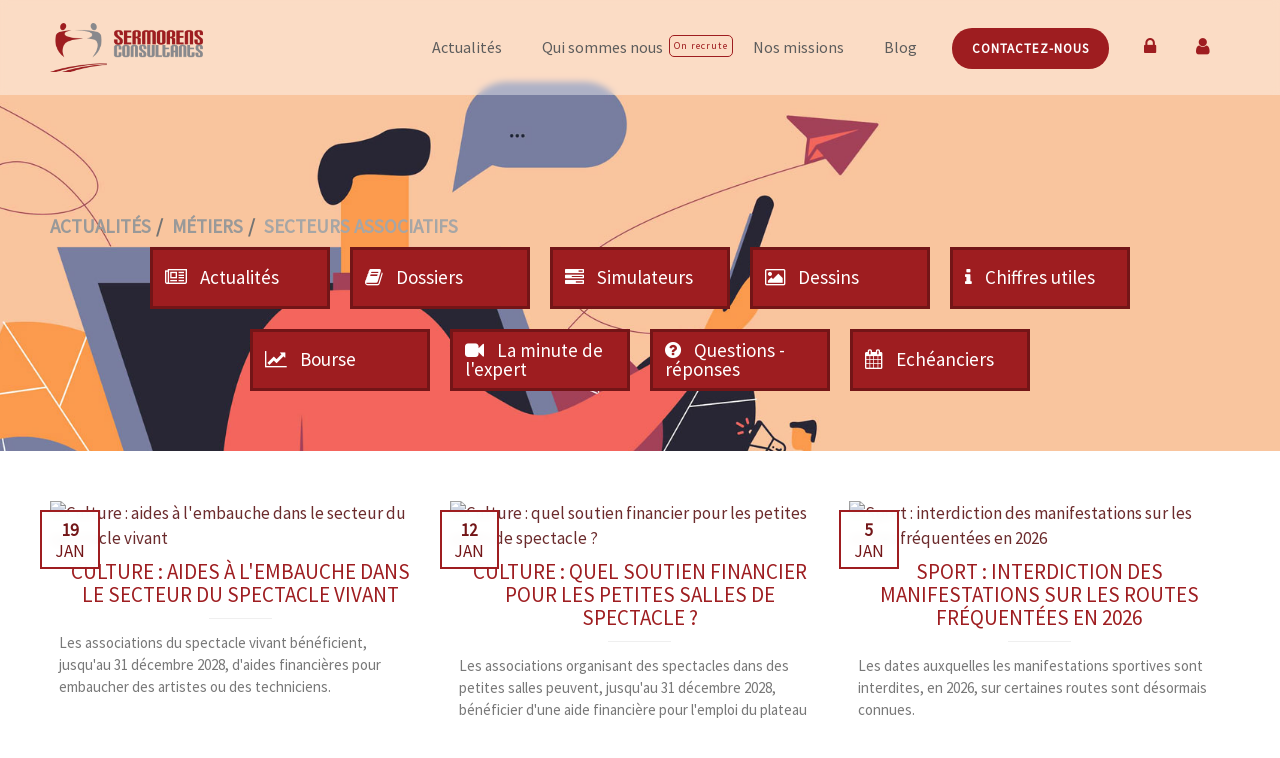

--- FILE ---
content_type: text/html; charset=utf-8
request_url: https://actualite.sermorens.com/actualites-ec/metiers/secteurs-associatifs
body_size: 2823
content:
<!DOCTYPE html><!--[if lt IE 7]> <html class="no-js ie6 oldie nsie" lang="fr" > <![endif]--><!--[if IE 7]> <html class="no-js ie7 oldie nsie" lang="fr" > <![endif]--><!--[if IE 8]> <html class="no-js ie8 oldie nsie" lang="fr" > <![endif]--><!--[if IE 9]> <html class="no-js ie9 oldie" lang="fr" > <![endif]--><!--[if IE 10]> <html class="no-js ie10 oldie" lang="fr" > <![endif]--><!--[if IE 11]> <html class="no-js ie11" lang="fr" > <![endif]--><!--[if gt IE 10]><!--> <html class="no-js" data-mode="auto" prefix="og: http://ogp.me/ns#" lang="fr" > <!--<![endif]--><head><meta name="fisho" content="b817705537702d61b3ff3565f50c806f"><meta http-equiv="Content-Type" content="text/html; charset=utf-8" /><meta name="robots" content="noindex" /><meta name="viewport" content="width=device-width, initial-scale=1.0, minimum-scale=1.0, maximum-scale=1.0, user-scalable=0" /><meta name="description" content="" /><title>Secteurs associatifs | SERMORENS CONSULTANTS</title><link rel="canonical" href="https://actualite.sermorens.com/actualites-ec/metiers/secteurs-associatifs" /><link rel="icon" href="/uploads/assets/favicon.ico?v=40" /><link rel="apple-touch-icon" href="/uploads/assets/apple-touch-icon.png" /><link rel="apple-touch-icon" sizes="72x72" href="/uploads/assets/apple-touch-icon-72x72.png" /><link rel="apple-touch-icon" sizes="76x76" href="/uploads/assets/apple-touch-icon-76x76.png" /><link rel="apple-touch-icon" sizes="114x114" href="/uploads/assets/apple-touch-icon-114x114.png" /><link rel="apple-touch-icon" sizes="120x120" href="/uploads/assets/apple-touch-icon-120x120.png" /><link rel="apple-touch-icon" sizes="144x144" href="/uploads/assets/apple-touch-icon-144x144.png" /><link rel="apple-touch-icon" sizes="152x152" href="/uploads/assets/apple-touch-icon-152x152.png" /><script src="https://tarteaucitron.io/load.js?domain=actualite.sermorens.com&uuid=e319ec4754fdf9f446528ded57429430d58f0176"></script><link href="/dmFrontPlugin/cmp/fontawesome-free/fontawesome-free.min.css" rel="stylesheet" media="screen"><link href="/dmFrontPlugin/tac-cmp/tac-cmp.min.css" rel="stylesheet" media="screen"><link href="/dmFrontPlugin/tac-cmp/tac-cmp-print.min.css" rel="stylesheet" media="print"><script src="/dmFrontPlugin/tac-cmp/tac-cmp.min.js"></script><link rel="stylesheet" media="all" href="/cache/css/78e2bb5171.css?v=40" /><style>.dm_widget table:not(.table) { --table-border: 1px solid #e5e5e5; --tr-background-color-odd: #ffffff; --tr-background-color-even: #f5f5f5; width: 100%; overflow: auto; border-collapse: collapse; border: var(--table-border); min-width: 200px;
}
.dm_widget table:not(.table) th,
.dm_widget table:not(.table) td { border: var(--table-border); min-width: 200px; padding: 16px 12px;
}
.dm_widget table:not(.table) caption { padding: 16px 12px;
}
.dm_widget table:not(.table) tr:nth-child(odd) { background-color: var(--tr-background-color-odd);
}
.dm_widget table:not(.table) tr:nth-child(even) { background-color: var(--tr-background-color-even);
}
.dm_widget table:not(.table) p:last-child { margin-bottom: 0;
}</style><script>var console={};console.assert=function(){};console.clear=function(){};console.constructor=function(){};console.count=function(){};console.debug=function(){};console.dir=function(){};console.dirxml=function(){};console.error=function(){};console.group=function(){};console.groupCollapsed=function(){};console.groupEnd=function(){};console.info=function(){};console.log=function(){};console.markTimeline=function(){};console.profile=function(){};console.profileEnd=function(){};console.table=function(){};console.time=function(){};console.timeEnd=function(){};console.timeStamp=function(){};console.timeline=function(){};console.timelineEnd=function(){};console.trace=function(){};console.warn=function(){};</script><!-- Start Piwik PRO Tag Manager code [piwiktools] --><script type="text/javascript"> if ( localStorage.getItem("cookiesInfo") != "nocookieaudience") { (function(window, document, script, dataLayer, id) { function stgCreateCookie(a,b,c){var d="";if(c){var e=new Date;e.setTime(e.getTime()+24*c*60*60*1e3),d="; expires="+e.toUTCString()}document.cookie=a+"="+b+d+"; path=/"}var isStgDebug=(window.location.href.match("stg_debug")||window.document.cookie.match("stg_debug"))&&!window.location.href.match("stg_disable_debug");stgCreateCookie("stg_debug",isStgDebug?1:"",isStgDebug?14:-1); window[dataLayer]=window[dataLayer]||[],window[dataLayer].push({start:(new Date).getTime(),event:"stg.start"});var scripts=document.getElementsByTagName(script)[0],tags=document.createElement(script),dl="dataLayer"!=dataLayer?"?dataLayer="+dataLayer:"";tags.async=!0,tags.src="//lesechos-publishing.containers.piwik.pro/"+id+".js"+dl,isStgDebug&&(tags.src=tags.src+"?stg_debug"),scripts.parentNode.insertBefore(tags,scripts); !function(a,n,i,t){a[n]=a[n]||{};for(var c=0;c<i.length;c++)!function(i){a[n][i]=a[n][i]||{},a[n][i].api=a[n][i].api||function(){var a=[].slice.call(arguments,0),t=a;"string"==typeof a[0]&&(t={event:n+"."+i+":"+a[0],parameters:[].slice.call(arguments,1)}),window[dataLayer].push(t)}}(i[c])}(window,"ppms",["tm","cp","cm"]); })(window, document, 'script', 'dataLayer', '5ee5990e-6fc5-4465-83a6-f1e85cfcfa73'); } </script><noscript><iframe src="//lesechos-publishing.containers.piwik.pro/5ee5990e-6fc5-4465-83a6-f1e85cfcfa73/noscript.html" height="0" width="0" style="display:none;visibility:hidden"></iframe></noscript><!-- End Piwik PRO Tag Manager code --></head><body class="basedoc ec default secteurs-associatifs theme-v3 applicationFront page_main_secteursAssociatifs testa" data-ready="0" data-load="0"><script>function ieVersion(e){e=e||navigator.userAgent;var n=/\b(MSIE |Trident.*?rv:|Edge\/)(\d+)/.exec(e);return!!n&&parseInt(n[2])}function createNewEvent(e){var n;return"function"==typeof Event?n=new Event(e):(n=document.createEvent("Event")).initEvent(e,!0,!0),n}ieV=ieVersion(),ieV&&ieV<"11"?document.addEventListener("DOMContentLoaded",function(){document.body.insertAdjacentHTML("afterbegin",'<div id="browser-warning" class="alert alert-warning alert-dismissible alert-block" role="alert"><button type="button" class="close" data-dismiss="alert" aria-label="Close"><span aria-hidden="true">&times;</span></button><p class="text-center">Vous utilisez une ancienne version du navigateur Internet Explorer. Certaines fonctionnalités risquent de ne pas fonctionner correctement. Nous vous conseillons de télécharger un <a class="link" href="http://browsehappy.com?locale=fr" target="_blank">navigateur plus récent</a>.</p></div>'),document.body.classList.add("hasBrowserWarning");var e=createNewEvent("browserWarning:added");document.body.dispatchEvent(e)}):console.log("not IE");</script><div id="dm_page" data-role="page" class="conseil"><div id="dm_navbar" class="dm_area dm_layout_navbar" data-id="3"><div class="dm_zones clearfix"><div id="dm_zone_3" class="dm_zone"><div class="dm_widgets"><div id="dm_widget_45" class="dm_widget navigation_menu navbar-switcher wid-45"><div class="dm_widget_inner"><nav id="menu_navbar_45" class="navbar navbar-inverse navbar-fixed-top"><div class="container"> <div class="navbar-header"> <button type="button" class="navbar-toggle collapsed" data-toggle="collapse" data-target="#menu_navbar_45_collapse" aria-expanded="false"> <span class="sr-only">Toggle navigation</span> <span class="icon-bar"></span> <span class="icon-bar"></span> <span class="icon-bar"></span> </button> <a class="navbar-brand " href="/"><img class="brand-logo" alt="SERMORENS CONSULTANTS" src="/uploads/assets/.thumbs/logo-brand-_x_--center-ffffff-wCopyright.png?1593522762"></a> </div><div id="menu_navbar_45_collapse" class="collapse navbar-collapse"><ul id="menu45" class="navbar-nav nav"><li data-level="0-all" id="menu45-0-actualites" class="first level-all dm_root"><a class="link dm_parent" href="/">Actualités</a></li><li data-level="0-all" id="menu45-1-qui-sommes-nous" class="level-all link-qui-sommes-nous"><a class="link" href="https://www.sermorens.com/qui-sommes-nous/" title="Qui sommes nous">Qui sommes nous</a></li><li data-level="0-all" id="menu45-2-nos-missions" class="level-all"><a class="link" href="https://www.sermorens.com/nos-missions/" title="Nos missions">Nos missions</a></li><li data-level="0-all" id="menu45-3-blog" class="level-all"><a class="link" href="https://www.sermorens.com/blog/" title="Blog">Blog</a></li><li data-level="0-all" id="menu45-4-contactez-nous" class="level-all contact-menu"><a class="link" href="https://www.sermorens.com/contact/" title="Contactez-nous">Contactez-nous</a></li><li data-level="0-all" id="menu45-5-i-class-fa-fa-lock-aria-hidden-true-i" class="level-all icon-menu"><a class="link" href="https://90013189-quadraweb.cegid.com/qws"><i class="fa fa-lock" aria-hidden="true"></i></a></li><li data-level="0-all" id="menu45-6-i-class-fa-fa-user-aria-hidden-true-i" class="last level-all icon-menu"><a class="link" href="https://90013189-quadraweb.cegid.com/qws"><i class="fa fa-user" aria-hidden="true"></i></a></li></ul></div></div></nav></div></div><div id="dm_widget_160" class="dm_widget source_code_insert bs3_search-modal-form wid-160"><div class="dm_widget_inner"><div class="modal fade" id="search-modal"><div class="modal-dialog"><div class="modal-content"><div class="modal-header"><button type="button" class="close" data-dismiss="modal">×</button></div><div class="modal-body"><form class="search-modal-form" id="form_160-search" method="get" action="/recherche"><label for="query" style="display: none;padding: 0;margin: 0;">Votre recherche...</label><input id="query" name="query" class="form-control input-sm" type="text" placeholder="Votre recherche..." /><div class="btn-wrapper text-center"><button type="submit" class="btn btn-primary">Rechercher</button></div></form></div></div></div></div></div></div></div></div></div></div><div id="dm_page_inner"><div id="dm_header"><div id="dm_header_inner"><header id="dm_top" class="dm_area dm_layout_top" data-id="4"><div class="dm_zones clearfix"><div id="dm_zone_4" class="dm_zone"><div class="dm_widgets"><div id="dm_widget_36" class="dm_widget navigation_bread_crumb wid-36"><div class="dm_widget_inner"><ul class="breadcrumb" itemscope itemtype="https://schema.org/BreadcrumbList"><li class="niv0 first" itemprop="itemListElement" itemtype="https://schema.org/ListItem" itemscope="itemscope"><a class="link dm_parent" href="/" itemprop="item" title="Actualités"><span itemprop="name">Actualités</span></a><meta itemprop="position" content="2" /></li><li class="niv1" itemprop="itemListElement" itemtype="https://schema.org/ListItem" itemscope="itemscope"><a class="link dm_parent" href="/actualites-ec/metiers" itemprop="item" title="Métiers"><span itemprop="name">Métiers</span></a><meta itemprop="position" content="3" /></li><li class="niv2 last active"><span class="link">Secteurs associatifs</span></li></ul></div></div><div id="dm_widget_389" class="dm_widget navigation_menu bg-overflow bg-overflow-gray-dark wid-389"><div class="dm_widget_inner"><ul id="menu389" class="row menu-icon"><li data-level="0-all" id="menu389-0-news" class="first level-all col-md-offset-1 col-sm-4 col-md-2"><a class="link" href="/actualites-ec/news" title="News"><i class="fa fa-newspaper-o" aria-hidden="true"></i> <span>Actualités</span></a></li><li data-level="0-all" id="menu389-1-dossiers" class="level-all col-sm-4 col-md-2"><a class="link" href="/actualites-ec/dossiers" title="Dossiers"><i class="fa fa-book" aria-hidden="true"></i> <span>Dossiers</span></a></li><li data-level="0-all" id="menu389-2-simulateurs" class="level-all col-sm-4 col-md-2"><a class="link" href="/actualites-ec/simulateurs" title="Simulateurs"><i class="fa fa-tasks" aria-hidden="true"></i> <span>Simulateurs</span></a></li><li data-level="0-all" id="menu389-3-dessins" class="level-all col-sm-4 col-md-2"><a class="link" href="/actualites-ec/dessins" title="Dessins"><i class="fa fa-picture-o" aria-hidden="true"></i> <span>Dessins</span></a></li><li data-level="0-all" id="menu389-4-chiffres-utiles" class="level-all col-sm-4 col-md-2"><a class="link" href="/actualites-ec/chiffres-utiles" title="Chiffres utiles"><i class="fa fa-info" aria-hidden="true"></i> <span>Chiffres utiles</span></a></li><li data-level="0-all" id="menu389-5-bourse" class="level-all col-md-offset-2 col-sm-4 col-md-2"><a class="link" href="/actualites-ec/bourse" title="Bourse"><i class="fa fa-line-chart" aria-hidden="true"></i> <span>Bourse</span></a></li><li data-level="0-all" id="menu389-6-la-minute-de-l-expert" class="level-all col-sm-4 col-md-2"><a class="link" href="/actualites-ec/la-minute-de-lexpert" title="La minute de l'expert"><i class="fa fa-video-camera" aria-hidden="true"></i> <span>La minute de l'expert</span></a></li><li data-level="0-all" id="menu389-7-questions-reponses" class="level-all col-sm-4 col-md-2"><a class="link" href="/actualites-ec/questions-reponses" title="Questions - réponses"><i class="fa fa-question-circle" aria-hidden="true"></i> <span>Questions - réponses</span></a></li><li data-level="0-all" id="menu389-8-echeanciers" class="level-all col-sm-4 col-md-2"><a class="link" href="/actualites-ec/echeanciers" title="Échéanciers"><i class="fa fa-calendar" aria-hidden="true"></i> <span>Echéanciers</span></a></li></ul></div></div></div></div></div></header></div></div><!-- end #dm_header --><div id="dm_main" class="dm_layout"><div id="dm_main_inner"><div id="dm_main_row"><section id="dm_page_content" class="dm_area dm_page_content" data-id="144"><div class="dm_zones clearfix"><div id="dm_zone_162" class="dm_zone"><div class="dm_widgets"><div id="dm_widget_257" class="dm_widget source_code_insert bs3_testa-articles-list wid-257"><div class="dm_widget_inner"><div class="testa_257"></div></div></div></div></div></div></section></div><!-- end #dm_main_row --></div></div><!-- end #dm_main --><div id="dm_footer"><div id="dm_footer_inner"><footer id="dm_bottom" data-role="footer" class="dm_area dm_layout_bottom" data-id="6"><div class="dm_zones clearfix"><div id="dm_zone_6" class="dm_zone col-xs-12"><div class="dm_widgets"><div id="dm_widget_64" class="dm_widget content_image logo-full wid-64"><div class="dm_widget_inner"><a class="link dm_parent" href="/" title="Actualités"><img alt="SERMORENS CONSULTANTS" height="95" src="/uploads/assets/.thumbs/logo-full_b2c4bb.png" width="300" /></a></div></div></div></div><div id="dm_zone_75" class="dm_zone col-xs-12"><div class="dm_widgets"><div id="dm_widget_153" class="dm_widget navigation_menu footer-menu wid-153"><div class="dm_widget_inner"><ul id="menu153" class="list-inline text-center menu-default"><li data-level="0-all" id="menu153-0-actualites" class="first level-all dm_root"><a class="link link_root dm_parent" href="/">Actualités</a></li><li data-level="0-all" id="menu153-1-qui-sommes-nous" class="level-all"><a class="link" href="https://www.sermorens.com/qui-sommes-nous/">Qui sommes nous</a></li><li data-level="0-all" id="menu153-2-nos-missions" class="level-all"><a class="link" href="https://www.sermorens.com/nos-missions/">Nos missions</a></li><li data-level="0-all" id="menu153-3-blog" class="level-all"><a class="link" href="https://www.sermorens.com/blog/">Blog</a></li><li data-level="0-all" id="menu153-4-contactez-nous" class="level-all"><a class="link" href="https://www.sermorens.com/contact/">Contactez-nous</a></li><li data-level="0-all" id="menu153-5-quadrabox" class="level-all"><a class="link" href="https://90013189-quadraweb.cegid.com/qws">Quadrabox</a></li><li data-level="0-all" id="menu153-6-acces-client" class="last level-all"><a class="link" href="https://90013189-quadraweb.cegid.com/qws">Accès client</a></li></ul></div></div></div></div><div id="dm_zone_93" class="dm_zone copyright"><div class="dm_widgets"><div id="dm_widget_157" class="dm_widget navigation_menu col-xs-12 wid-157"><div class="dm_widget_inner"><ul id="menu157" class="list-inline text-center menu-default"><li data-level="0-all" id="menu157-0-year-copyright" class="first level-all copyright-year">© 2020&#160;-&#160;2026</li><li data-level="0-all" id="menu157-1-appyml-constants_copyright" class="level-all copyright-company">Site réalisé par Les Echos Publishing</li><li data-level="0-all" id="menu157-2-mentions-legales-et-rgpd" class="level-all"><a class="link" href="/mentions-legales-rgpd">Mentions légales et RGPD</a></li><li data-level="0-all" id="menu157-3-plan-du-site" class="level-all"><a class="link" href="/plan-du-site">Plan du site</a></li><li data-level="0-all" id="menu157-4-administration" class="level-all"><a class="link" href="http://abonnes.expertinfos.com/login.php" target="_blank">Administration</a></li></ul></div></div><div id="dm_widget_433" class="dm_widget source_code_insert col-xs-12 social-network lep_content_widgets-list-items wid-433"><div class="dm_widget_inner"> <div class="content-data template-iconlist"><div class="row-none row-centered-none "><div class="col-none"	> <a class="iconwrapper overlay content_link text-center" href="https://www.facebook.com/sermorens.consultants" itemprop="url" title="Facebook" target="_blank" itemtype="http://schema.org/LocalBusiness" itemscope="itemscope" itemid="https://www.facebook.com/sermorens.consultants" data-lpc_id="154" data-lpct_id="16"><div class="iconwrapper-icon text-center overlay"><i class="fa fa-facebook"></i></div> </a></div><div class="col-none"	> <a class="iconwrapper overlay content_link text-center" href="https://twitter.com/Sermorens38" itemprop="url" title="Twitter" target="_blank" itemtype="http://schema.org/LocalBusiness" itemscope="itemscope" itemid="https://twitter.com/Sermorens38" data-lpc_id="155" data-lpct_id="16"><div class="iconwrapper-icon text-center overlay"><i class="fa fa-twitter"></i></div> </a></div><div class="col-none"	> <a class="iconwrapper overlay content_link text-center" href="https://www.linkedin.com/company/sermorens-consultants/" itemprop="url" title="Linkedin" target="_blank" itemtype="http://schema.org/LocalBusiness" itemscope="itemscope" itemid="https://www.linkedin.com/company/sermorens-consultants/" data-lpc_id="158" data-lpct_id="16"><div class="iconwrapper-icon text-center overlay"><i class="fa fa-linkedin"></i></div> </a></div></div></div></div></div></div></div></div></footer></div></div><!-- end #dm_footer --></div></div><!-- end #dm_page --><script>var dm_configuration = {"relative_url_root":"","dm_core_asset_root":"\/dmCorePlugin\/","script_name":"\/","debug":false,"culture":"fr","cultures_count":1,"dateFormat":"dd\/mm\/yy","module":"dmFront","action":"page","authenticated":false,"is_super_admin":false,"page_id":"144","site_theme_version":"v3","site_theme":"conseil"}
var dm_theme_body_classes = null;
var dm_pagesuccess_list = {"pages":["pageSuccess.php","sidebarRightSuccess.php"]};
var dm_current_layout_id = "1";</script><script data-type="all" src="/cache/js/5347f571059a93e46d06035768f564ff.js"></script><!--[if lt IE 7 ]><script src="//ajax.googleapis.com/ajax/libs/chrome-frame/1.0.3/CFInstall.min.js"></script><script>window.attachEvent('onload',function(){CFInstall.check({mode:'overlay'})})</script><![endif]--></body></html>

--- FILE ---
content_type: text/html; charset=utf-8
request_url: https://actualite.sermorens.com/api/client/getinfos
body_size: -2095
content:
{
    "siteUrl": "actualite.sermorens.com",
    "title": "SERMORENS CONSULTANTS",
    "email": "contact@sermorens.com",
    "success": true,
    "opening_hours": "",
    "resume_legal_notice": "##LEPDATASYML|legal_notice&gt;cnil##",
    "resume_team": "",
    "post_office_box_number": "",
    "cedex_number": "",
    "region": "[\"Auvergne-Rh\u00f4ne-Alpes\"]",
    "is_head_office": "1",
    "rcs_number": "409803178",
    "rcs_locality": "Grenoble",
    "share_capital": "15244",
    "ec_region": "[\"Paris Ile-de-France\"]",
    "cc_region": "[\"\"]",
    "pa_name": "Sermorens Consultants",
    "special_delivery_number": "",
    "orias_number": "",
    "cif_number": "",
    "pro_card_number": "",
    "prefecture": "[\"\"]",
    "address": "150 Za du Vercors",
    "address_2": "",
    "zip_code": "38140",
    "city": "La Murette",
    "tel": "04 76 65 62 02",
    "mobile": "",
    "fax": ""
}

--- FILE ---
content_type: text/css; charset=utf-8
request_url: https://actualite.sermorens.com/cache/css/78e2bb5171.css?v=40
body_size: 80361
content:
 @charset "UTF-8";@-webkit-viewport{width:device-width;}@-moz-viewport{width:device-width;}@-ms-viewport{width:device-width;}@viewport{width:device-width;}html{font-family: sans-serif;-ms-text-size-adjust:100%;-webkit-text-size-adjust:100%;}body{margin:0;}article,aside,details,figcaption,figure,footer,header,hgroup,main,menu,nav,section,summary{display:block;}audio,canvas,progress,video{display: inline-block;vertical-align:baseline;}audio:not([controls]){display: none;height:0;}[hidden],template{display: none;}a{background-color: transparent;}a:active,a:hover{outline:0;}abbr[title]{border-bottom: none;text-decoration: underline;text-decoration: underline dotted;}b,strong{font-weight:bold;}dfn{font-style: italic;}h1{font-size:2em;margin:0.67em 0;}mark{background:#ff0;color:#000;}small{font-size:80%;}sub,sup{font-size:75%;line-height:0;position: relative;vertical-align:baseline;}sup{top: -0.5em;}sub{bottom: -0.25em;}img{border:0;}svg:not(:root){overflow: hidden;}figure{margin:1em 40px;}hr{box-sizing:content-box;height:0;}pre{overflow:auto;}code,kbd,pre,samp{font-family: monospace,monospace;font-size:1em;}button,input,optgroup,select,textarea{color: inherit;font: inherit;margin:0;}button{overflow: visible;}button,select{text-transform: none;}button,html input[type="button"],input[type="reset"],input[type="submit"]{-webkit-appearance:button;cursor: pointer;}button[disabled],html input[disabled]{cursor:default;}button::-moz-focus-inner,input::-moz-focus-inner{border:0;padding:0;}input{line-height: normal;}input[type="checkbox"],input[type="radio"]{box-sizing:border-box;padding:0;}input[type="number"]::-webkit-inner-spin-button,input[type="number"]::-webkit-outer-spin-button{height:auto;}input[type="search"]{-webkit-appearance: textfield;box-sizing:content-box;}input[type="search"]::-webkit-search-cancel-button,input[type="search"]::-webkit-search-decoration{-webkit-appearance: none;}fieldset{border:1px solid #c0c0c0;margin:0 2px;padding:0.35em 0.625em 0.75em;}legend{border:0;padding:0;}textarea{overflow:auto;}optgroup{font-weight:bold;}table{border-collapse:collapse;border-spacing:0;}td,th{padding:0;}.error404page{position: relative;height:820px;}.body404,.head404,.eyes404,.leftarm404,.rightarm404,.chair404,.leftshoe404,.rightshoe404,.legs404,.laptop404{background: url("/theme/less/bs3/extends/libs/404page/img/404-character-new.png") 0 0 no-repeat;width:200px;height:200px;}.newcharacter404,.torso404,.body404,.head404,.eyes404,.leftarm404,.rightarm404,.chair404,.leftshoe404,.rightshoe404,.legs404,.laptop404{background-size:750px;position:absolute;display:block;}.newcharacter404{width:400px;height:800px;left:50%;top:20px;margin-left: -200px;}.torso404{position:absolute;display:block;top:138px;left:0px;width:389px;height:252px;animation: sway 20s ease infinite;transform-origin:50% 100%;}.body404{position:absolute;display:block;top:0px;left:0px;width:389px;height:253px;}.head404{position:absolute;top: -148px;left:106px;width:160px;height:194px;background-position:0px -265px;transform-origin:50% 85%;animation: headTilt 20s ease infinite;}.eyes404{position:absolute;top:92px;left:34px;width:73px;height:18px;background-position: -162px -350px;animation:blink404 10s steps(1) infinite,pan 10s ease-in-out infinite;}.leftarm404{position:absolute;top:159px;left:0;width:165px;height:73px;background-position: -265px -341px;transform-origin:9% 35%;transform: rotateZ(0deg);animation: typeLeft 0.4s linear infinite;}.rightarm404{position:absolute;top:148px;left:231px;width:157px;height:91px;background-position: -442px -323px;transform-origin:90% 25%;animation: typeLeft 0.4s linear infinite;}.chair404{position:absolute;top:430px;left:55px;width:260px;height:365px;background-position: -12px -697px;}.legs404{position:absolute;top:378px;left:4px;width:370px;height:247px;background-position: -381px -443px;}.leftshoe404{position:absolute;top:591px;left:54px;width:130px;height:92px;background-position: -315px -749px;}.rightshoe404{position:absolute;top:594px;left:187px;width:135px;height:81px;background-position: -453px -749px;transform-origin:35% 12%;animation: tapRight 1s linear infinite;}.laptop404{position:absolute;top:186px;left:9px;width:365px;height:216px;background-position: -2px -466px;transform-origin:50% 100%;animation: tapWobble 0.4s linear infinite;}@keyframes sway{0%{transform: rotateZ(0deg);}20%{transform: rotateZ(0deg);}25%{transform: rotateZ(4deg);}45%{transform: rotateZ(4deg);}50%{transform: rotateZ(0deg);}70%{transform: rotateZ(0deg);}75%{transform: rotateZ(-4deg);}90%{transform: rotateZ(-4deg);}100%{transform: rotateZ(0deg);}}@keyframes headTilt{0%{transform: rotateZ(0deg);}20%{transform: rotateZ(0deg);}25%{transform: rotateZ(-4deg);}35%{transform: rotateZ(-4deg);}38%{transform: rotateZ(2deg);}42%{transform: rotateZ(2deg);}45%{transform: rotateZ(-4deg);}50%{transform: rotateZ(0deg);}70%{transform: rotateZ(0deg);}82%{transform: rotateZ(0deg);}85%{transform: rotateZ(4deg);}90%{transform: rotateZ(4deg);}100%{transform: rotateZ(0deg);}}@keyframes typeLeft{0%{transform: rotateZ(0deg);}25%{transform: rotateZ(7deg);}75%{transform: rotateZ(-6deg);}100%{transform: rotateZ(0deg);}}@keyframes typeRight{0%{transform: rotateZ(0deg);}25%{transform: rotateZ(-6deg);}75%{transform: rotateZ(7deg);}100%{transform: rotateZ(0deg);}}@keyframes tapWobble{0%{transform: rotateZ(-0.2deg);}50%{transform: rotateZ(0.2deg);}100%{transform: rotateZ(-0.2deg);}}@keyframes tapRight{0%{transform: rotateZ(0deg);}90%{transform: rotateZ(-6deg);}100%{transform: rotateZ(0deg);}}@keyframes blink404{0%{background-position: -162px -350px;}94%{background-position: -162px -350px;}98%{background-position: -162px -368px;}100%{background-position: -162px -350px;}}@keyframes pan{0%{transform: translateX(-2px);}49%{transform: translateX(-2px);}50%{transform: translateX(2px);}99%{transform: translateX(2px);}100%{transform: translateX(-2px);}}@font-face{font-family: 'AdobeBlank-2049';src: url('/theme/less/bs3/extends/libs/Adobe-Blank/fonts/AdobeBlank.eot');src: url('/theme/less/bs3/extends/libs/Adobe-Blank/fonts/AdobeBlank.eot?#iefix') format('embedded-opentype'),url('/theme/less/bs3/extends/libs/Adobe-Blank/fonts/AdobeBlank.woff') format('woff'),url('/theme/less/bs3/extends/libs/Adobe-Blank/fonts/AdobeBlank.ttf') format('truetype'),url('/theme/less/bs3/extends/libs/Adobe-Blank/fonts/AdobeBlank.svg#AdobeBlank') format('svg');font-weight: normal;font-style: normal;}.animated{animation-duration:1s;animation-fill-mode:both;}.animated.infinite{animation-iteration-count: infinite;}.animated.hinge{animation-duration:2s;}.animated.flipOutX,.animated.flipOutY,.animated.bounceIn,.animated.bounceOut{animation-duration: .75s;}@keyframes bounce{from,20%,53%,80%,to{animation-timing-function:cubic-bezier(0.215,0.61,0.355,1);transform: translate3d(0,0,0);}40%,43%{animation-timing-function:cubic-bezier(0.755,0.05,0.855,0.06);transform: translate3d(0,-30px,0);}70%{animation-timing-function:cubic-bezier(0.755,0.05,0.855,0.06);transform: translate3d(0,-15px,0);}90%{transform: translate3d(0,-4px,0);}}.bounce{animation-name:bounce;transform-origin:center bottom;}@keyframes flash{from,50%,to{opacity:1;}25%,75%{opacity:0;}}.flash{animation-name:flash;}@keyframes pulse{from{transform: scale3d(1,1,1);}50%{transform: scale3d(1.05,1.05,1.05);}to{transform: scale3d(1,1,1);}}.pulse{animation-name: pulse;}@keyframes rubberBand{from{transform: scale3d(1,1,1);}30%{transform: scale3d(1.25,0.75,1);}40%{transform: scale3d(0.75,1.25,1);}50%{transform: scale3d(1.15,0.85,1);}65%{transform: scale3d(0.95,1.05,1);}75%{transform: scale3d(1.05,0.95,1);}to{transform: scale3d(1,1,1);}}.rubberBand{animation-name: rubberBand;}@keyframes shake{from,to{transform: translate3d(0,0,0);}10%,30%,50%,70%,90%{transform: translate3d(-10px,0,0);}20%,40%,60%,80%{transform: translate3d(10px,0,0);}}.shake{animation-name: shake;}@keyframes headShake{0%{transform: translateX(0);}6.5%{transform: translateX(-6px) rotateY(-9deg);}18.5%{transform: translateX(5px) rotateY(7deg);}31.5%{transform: translateX(-3px) rotateY(-5deg);}43.5%{transform: translateX(2px) rotateY(3deg);}50%{transform: translateX(0);}}.headShake{animation-timing-function:ease-in-out;animation-name: headShake;}@keyframes swing{20%{transform: rotate3d(0,0,1,15deg);}40%{transform: rotate3d(0,0,1,-10deg);}60%{transform: rotate3d(0,0,1,5deg);}80%{transform: rotate3d(0,0,1,-5deg);}to{transform: rotate3d(0,0,1,0deg);}}.swing{transform-origin: top center;animation-name: swing;}@keyframes tada{from{transform: scale3d(1,1,1);}10%,20%{transform: scale3d(0.9,0.9,0.9) rotate3d(0,0,1,-3deg);}30%,50%,70%,90%{transform: scale3d(1.1,1.1,1.1) rotate3d(0,0,1,3deg);}40%,60%,80%{transform: scale3d(1.1,1.1,1.1) rotate3d(0,0,1,-3deg);}to{transform: scale3d(1,1,1);}}.tada{animation-name: tada;}@keyframes wobble{from{transform: none;}15%{transform: translate3d(-25%,0,0) rotate3d(0,0,1,-5deg);}30%{transform: translate3d(20%,0,0) rotate3d(0,0,1,3deg);}45%{transform: translate3d(-15%,0,0) rotate3d(0,0,1,-3deg);}60%{transform: translate3d(10%,0,0) rotate3d(0,0,1,2deg);}75%{transform: translate3d(-5%,0,0) rotate3d(0,0,1,-1deg);}to{transform: none;}}.wobble{animation-name: wobble;}@keyframes jello{from,11.1%,to{transform: none;}22.2%{transform: skewX(-12.5deg) skewY(-12.5deg);}33.3%{transform: skewX(6.25deg) skewY(6.25deg);}44.4%{transform: skewX(-3.125deg) skewY(-3.125deg);}55.5%{transform: skewX(1.5625deg) skewY(1.5625deg);}66.6%{transform: skewX(-0.78125deg) skewY(-0.78125deg);}77.7%{transform: skewX(0.390625deg) skewY(0.390625deg);}88.8%{transform: skewX(-0.1953125deg) skewY(-0.1953125deg);}}.jello{animation-name: jello;transform-origin:center;}@keyframes bounceIn{from,20%,40%,60%,80%,to{animation-timing-function:cubic-bezier(0.215,0.61,0.355,1);}0%{opacity:0;transform: scale3d(0.3,0.3,0.3);}20%{transform: scale3d(1.1,1.1,1.1);}40%{transform: scale3d(0.9,0.9,0.9);}60%{opacity:1;transform: scale3d(1.03,1.03,1.03);}80%{transform: scale3d(0.97,0.97,0.97);}to{opacity:1;transform: scale3d(1,1,1);}}.bounceIn{animation-name:bounceIn;}@keyframes bounceInDown{from,60%,75%,90%,to{animation-timing-function:cubic-bezier(0.215,0.61,0.355,1);}0%{opacity:0;transform: translate3d(0,-3000px,0);}60%{opacity:1;transform: translate3d(0,25px,0);}75%{transform: translate3d(0,-10px,0);}90%{transform: translate3d(0,5px,0);}to{transform: none;}}.bounceInDown{animation-name:bounceInDown;}@keyframes bounceInLeft{from,60%,75%,90%,to{animation-timing-function:cubic-bezier(0.215,0.61,0.355,1);}0%{opacity:0;transform: translate3d(-3000px,0,0);}60%{opacity:1;transform: translate3d(25px,0,0);}75%{transform: translate3d(-10px,0,0);}90%{transform: translate3d(5px,0,0);}to{transform: none;}}.bounceInLeft{animation-name:bounceInLeft;}@keyframes bounceInRight{from,60%,75%,90%,to{animation-timing-function:cubic-bezier(0.215,0.61,0.355,1);}from{opacity:0;transform: translate3d(3000px,0,0);}60%{opacity:1;transform: translate3d(-25px,0,0);}75%{transform: translate3d(10px,0,0);}90%{transform: translate3d(-5px,0,0);}to{transform: none;}}.bounceInRight{animation-name:bounceInRight;}@keyframes bounceInUp{from,60%,75%,90%,to{animation-timing-function:cubic-bezier(0.215,0.61,0.355,1);}from{opacity:0;transform: translate3d(0,3000px,0);}60%{opacity:1;transform: translate3d(0,-20px,0);}75%{transform: translate3d(0,10px,0);}90%{transform: translate3d(0,-5px,0);}to{transform: translate3d(0,0,0);}}.bounceInUp{animation-name:bounceInUp;}@keyframes bounceOut{20%{transform: scale3d(0.9,0.9,0.9);}50%,55%{opacity:1;transform: scale3d(1.1,1.1,1.1);}to{opacity:0;transform: scale3d(0.3,0.3,0.3);}}.bounceOut{animation-name:bounceOut;}@keyframes bounceOutDown{20%{transform: translate3d(0,10px,0);}40%,45%{opacity:1;transform: translate3d(0,-20px,0);}to{opacity:0;transform: translate3d(0,2000px,0);}}.bounceOutDown{animation-name:bounceOutDown;}@keyframes bounceOutLeft{20%{opacity:1;transform: translate3d(20px,0,0);}to{opacity:0;transform: translate3d(-2000px,0,0);}}.bounceOutLeft{animation-name:bounceOutLeft;}@keyframes bounceOutRight{20%{opacity:1;transform: translate3d(-20px,0,0);}to{opacity:0;transform: translate3d(2000px,0,0);}}.bounceOutRight{animation-name:bounceOutRight;}@keyframes bounceOutUp{20%{transform: translate3d(0,-10px,0);}40%,45%{opacity:1;transform: translate3d(0,20px,0);}to{opacity:0;transform: translate3d(0,-2000px,0);}}.bounceOutUp{animation-name:bounceOutUp;}@keyframes fadeIn{from{opacity:0;}to{opacity:1;}}.fadeIn{animation-name:fadeIn;}@keyframes fadeInDown{from{opacity:0;transform: translate3d(0,-100%,0);}to{opacity:1;transform: none;}}.fadeInDown{animation-name:fadeInDown;}@keyframes fadeInDownBig{from{opacity:0;transform: translate3d(0,-2000px,0);}to{opacity:1;transform: none;}}.fadeInDownBig{animation-name:fadeInDownBig;}@keyframes fadeInLeft{from{opacity:0;transform: translate3d(-100%,0,0);}to{opacity:1;transform: none;}}.fadeInLeft{animation-name:fadeInLeft;}@keyframes fadeInLeftBig{from{opacity:0;transform: translate3d(-2000px,0,0);}to{opacity:1;transform: none;}}.fadeInLeftBig{animation-name:fadeInLeftBig;}@keyframes fadeInRight{from{opacity:0;transform: translate3d(100%,0,0);}to{opacity:1;transform: none;}}.fadeInRight{animation-name:fadeInRight;}@keyframes fadeInRightBig{from{opacity:0;transform: translate3d(2000px,0,0);}to{opacity:1;transform: none;}}.fadeInRightBig{animation-name:fadeInRightBig;}@keyframes fadeInUp{from{opacity:0;transform: translate3d(0,100%,0);}to{opacity:1;transform: none;}}.fadeInUp{animation-name:fadeInUp;}@keyframes fadeInUpBig{from{opacity:0;transform: translate3d(0,2000px,0);}to{opacity:1;transform: none;}}.fadeInUpBig{animation-name:fadeInUpBig;}@keyframes fadeOut{from{opacity:1;}to{opacity:0;}}.fadeOut{animation-name:fadeOut;}@keyframes fadeOutDown{from{opacity:1;}to{opacity:0;transform: translate3d(0,100%,0);}}.fadeOutDown{animation-name:fadeOutDown;}@keyframes fadeOutDownBig{from{opacity:1;}to{opacity:0;transform: translate3d(0,2000px,0);}}.fadeOutDownBig{animation-name:fadeOutDownBig;}@keyframes fadeOutLeft{from{opacity:1;}to{opacity:0;transform: translate3d(-100%,0,0);}}.fadeOutLeft{animation-name:fadeOutLeft;}@keyframes fadeOutLeftBig{from{opacity:1;}to{opacity:0;transform: translate3d(-2000px,0,0);}}.fadeOutLeftBig{animation-name:fadeOutLeftBig;}@keyframes fadeOutRight{from{opacity:1;}to{opacity:0;transform: translate3d(100%,0,0);}}.fadeOutRight{animation-name:fadeOutRight;}@keyframes fadeOutRightBig{from{opacity:1;}to{opacity:0;transform: translate3d(2000px,0,0);}}.fadeOutRightBig{animation-name:fadeOutRightBig;}@keyframes fadeOutUp{from{opacity:1;}to{opacity:0;transform: translate3d(0,-100%,0);}}.fadeOutUp{animation-name:fadeOutUp;}@keyframes fadeOutUpBig{from{opacity:1;}to{opacity:0;transform: translate3d(0,-2000px,0);}}.fadeOutUpBig{animation-name:fadeOutUpBig;}@keyframes flip{from{transform: perspective(400px) rotate3d(0,1,0,-360deg);animation-timing-function:ease-out;}40%{transform: perspective(400px) translate3d(0,0,150px) rotate3d(0,1,0,-190deg);animation-timing-function:ease-out;}50%{transform: perspective(400px) translate3d(0,0,150px) rotate3d(0,1,0,-170deg);animation-timing-function:ease-in;}80%{transform: perspective(400px) scale3d(0.95,0.95,0.95);animation-timing-function:ease-in;}to{transform: perspective(400px);animation-timing-function:ease-in;}}.animated.flip{-webkit-backface-visibility: visible;backface-visibility: visible;animation-name:flip;}@keyframes flipInX{from{transform: perspective(400px) rotate3d(1,0,0,90deg);animation-timing-function:ease-in;opacity:0;}40%{transform: perspective(400px) rotate3d(1,0,0,-20deg);animation-timing-function:ease-in;}60%{transform: perspective(400px) rotate3d(1,0,0,10deg);opacity:1;}80%{transform: perspective(400px) rotate3d(1,0,0,-5deg);}to{transform: perspective(400px);}}.flipInX{-webkit-backface-visibility: visible !important;backface-visibility: visible !important;animation-name:flipInX;}@keyframes flipInY{from{transform: perspective(400px) rotate3d(0,1,0,90deg);animation-timing-function:ease-in;opacity:0;}40%{transform: perspective(400px) rotate3d(0,1,0,-20deg);animation-timing-function:ease-in;}60%{transform: perspective(400px) rotate3d(0,1,0,10deg);opacity:1;}80%{transform: perspective(400px) rotate3d(0,1,0,-5deg);}to{transform: perspective(400px);}}.flipInY{-webkit-backface-visibility: visible !important;backface-visibility: visible !important;animation-name:flipInY;}@keyframes flipOutX{from{transform: perspective(400px);}30%{transform: perspective(400px) rotate3d(1,0,0,-20deg);opacity:1;}to{transform: perspective(400px) rotate3d(1,0,0,90deg);opacity:0;}}.flipOutX{animation-name:flipOutX;-webkit-backface-visibility: visible !important;backface-visibility: visible !important;}@keyframes flipOutY{from{transform: perspective(400px);}30%{transform: perspective(400px) rotate3d(0,1,0,-15deg);opacity:1;}to{transform: perspective(400px) rotate3d(0,1,0,90deg);opacity:0;}}.flipOutY{-webkit-backface-visibility: visible !important;backface-visibility: visible !important;animation-name:flipOutY;}@keyframes lightSpeedIn{from{transform: translate3d(100%,0,0) skewX(-30deg);opacity:0;}60%{transform: skewX(20deg);opacity:1;}80%{transform: skewX(-5deg);opacity:1;}to{transform: none;opacity:1;}}.lightSpeedIn{animation-name: lightSpeedIn;animation-timing-function:ease-out;}@keyframes lightSpeedOut{from{opacity:1;}to{transform: translate3d(100%,0,0) skewX(30deg);opacity:0;}}.lightSpeedOut{animation-name: lightSpeedOut;animation-timing-function:ease-in;}@keyframes rotateIn{from{transform-origin:center;transform: rotate3d(0,0,1,-200deg);opacity:0;}to{transform-origin:center;transform: none;opacity:1;}}.rotateIn{animation-name: rotateIn;}@keyframes rotateInDownLeft{from{transform-origin: left bottom;transform: rotate3d(0,0,1,-45deg);opacity:0;}to{transform-origin: left bottom;transform: none;opacity:1;}}.rotateInDownLeft{animation-name: rotateInDownLeft;}@keyframes rotateInDownRight{from{transform-origin: right bottom;transform: rotate3d(0,0,1,45deg);opacity:0;}to{transform-origin: right bottom;transform: none;opacity:1;}}.rotateInDownRight{animation-name: rotateInDownRight;}@keyframes rotateInUpLeft{from{transform-origin: left bottom;transform: rotate3d(0,0,1,45deg);opacity:0;}to{transform-origin: left bottom;transform: none;opacity:1;}}.rotateInUpLeft{animation-name: rotateInUpLeft;}@keyframes rotateInUpRight{from{transform-origin: right bottom;transform: rotate3d(0,0,1,-90deg);opacity:0;}to{transform-origin: right bottom;transform: none;opacity:1;}}.rotateInUpRight{animation-name: rotateInUpRight;}@keyframes rotateOut{from{transform-origin:center;opacity:1;}to{transform-origin:center;transform: rotate3d(0,0,1,200deg);opacity:0;}}.rotateOut{animation-name: rotateOut;}@keyframes rotateOutDownLeft{from{transform-origin: left bottom;opacity:1;}to{transform-origin: left bottom;transform: rotate3d(0,0,1,45deg);opacity:0;}}.rotateOutDownLeft{animation-name: rotateOutDownLeft;}@keyframes rotateOutDownRight{from{transform-origin: right bottom;opacity:1;}to{transform-origin: right bottom;transform: rotate3d(0,0,1,-45deg);opacity:0;}}.rotateOutDownRight{animation-name: rotateOutDownRight;}@keyframes rotateOutUpLeft{from{transform-origin: left bottom;opacity:1;}to{transform-origin: left bottom;transform: rotate3d(0,0,1,-45deg);opacity:0;}}.rotateOutUpLeft{animation-name: rotateOutUpLeft;}@keyframes rotateOutUpRight{from{transform-origin: right bottom;opacity:1;}to{transform-origin: right bottom;transform: rotate3d(0,0,1,90deg);opacity:0;}}.rotateOutUpRight{animation-name: rotateOutUpRight;}@keyframes hinge{0%{transform-origin: top left;animation-timing-function:ease-in-out;}20%,60%{transform: rotate3d(0,0,1,80deg);transform-origin: top left;animation-timing-function:ease-in-out;}40%,80%{transform: rotate3d(0,0,1,60deg);transform-origin: top left;animation-timing-function:ease-in-out;opacity:1;}to{transform: translate3d(0,700px,0);opacity:0;}}.hinge{animation-name: hinge;}@keyframes rollIn{from{opacity:0;transform: translate3d(-100%,0,0) rotate3d(0,0,1,-120deg);}to{opacity:1;transform: none;}}.rollIn{animation-name: rollIn;}@keyframes rollOut{from{opacity:1;}to{opacity:0;transform: translate3d(100%,0,0) rotate3d(0,0,1,120deg);}}.rollOut{animation-name: rollOut;}@keyframes zoomIn{from{opacity:0;transform: scale3d(0.3,0.3,0.3);}50%{opacity:1;}}.zoomIn{animation-name: zoomIn;}@keyframes zoomInDown{from{opacity:0;transform: scale3d(0.1,0.1,0.1) translate3d(0,-1000px,0);animation-timing-function:cubic-bezier(0.55,0.055,0.675,0.19);}60%{opacity:1;transform: scale3d(0.475,0.475,0.475) translate3d(0,60px,0);animation-timing-function:cubic-bezier(0.175,0.885,0.32,1);}}.zoomInDown{animation-name: zoomInDown;}@keyframes zoomInLeft{from{opacity:0;transform: scale3d(0.1,0.1,0.1) translate3d(-1000px,0,0);animation-timing-function:cubic-bezier(0.55,0.055,0.675,0.19);}60%{opacity:1;transform: scale3d(0.475,0.475,0.475) translate3d(10px,0,0);animation-timing-function:cubic-bezier(0.175,0.885,0.32,1);}}.zoomInLeft{animation-name: zoomInLeft;}@keyframes zoomInRight{from{opacity:0;transform: scale3d(0.1,0.1,0.1) translate3d(1000px,0,0);animation-timing-function:cubic-bezier(0.55,0.055,0.675,0.19);}60%{opacity:1;transform: scale3d(0.475,0.475,0.475) translate3d(-10px,0,0);animation-timing-function:cubic-bezier(0.175,0.885,0.32,1);}}.zoomInRight{animation-name: zoomInRight;}@keyframes zoomInUp{from{opacity:0;transform: scale3d(0.1,0.1,0.1) translate3d(0,1000px,0);animation-timing-function:cubic-bezier(0.55,0.055,0.675,0.19);}60%{opacity:1;transform: scale3d(0.475,0.475,0.475) translate3d(0,-60px,0);animation-timing-function:cubic-bezier(0.175,0.885,0.32,1);}}.zoomInUp{animation-name: zoomInUp;}@keyframes zoomOut{from{opacity:1;}50%{opacity:0;transform: scale3d(0.3,0.3,0.3);}to{opacity:0;}}.zoomOut{animation-name: zoomOut;}@keyframes zoomOutDown{40%{opacity:1;transform: scale3d(0.475,0.475,0.475) translate3d(0,-60px,0);animation-timing-function:cubic-bezier(0.55,0.055,0.675,0.19);}to{opacity:0;transform: scale3d(0.1,0.1,0.1) translate3d(0,2000px,0);transform-origin:center bottom;animation-timing-function:cubic-bezier(0.175,0.885,0.32,1);}}.zoomOutDown{animation-name: zoomOutDown;}@keyframes zoomOutLeft{40%{opacity:1;transform: scale3d(0.475,0.475,0.475) translate3d(42px,0,0);}to{opacity:0;transform: scale(0.1) translate3d(-2000px,0,0);transform-origin: left center;}}.zoomOutLeft{animation-name: zoomOutLeft;}@keyframes zoomOutRight{40%{opacity:1;transform: scale3d(0.475,0.475,0.475) translate3d(-42px,0,0);}to{opacity:0;transform: scale(0.1) translate3d(2000px,0,0);transform-origin: right center;}}.zoomOutRight{animation-name: zoomOutRight;}@keyframes zoomOutUp{40%{opacity:1;transform: scale3d(0.475,0.475,0.475) translate3d(0,60px,0);animation-timing-function:cubic-bezier(0.55,0.055,0.675,0.19);}to{opacity:0;transform: scale3d(0.1,0.1,0.1) translate3d(0,-2000px,0);transform-origin:center bottom;animation-timing-function:cubic-bezier(0.175,0.885,0.32,1);}}.zoomOutUp{animation-name: zoomOutUp;}@keyframes slideInDown{from{transform: translate3d(0,-100%,0);visibility: visible;}to{transform: translate3d(0,0,0);}}.slideInDown{animation-name: slideInDown;}@keyframes slideInLeft{from{transform: translate3d(-100%,0,0);visibility: visible;}to{transform: translate3d(0,0,0);}}.slideInLeft{animation-name: slideInLeft;}@keyframes slideInRight{from{transform: translate3d(100%,0,0);visibility: visible;}to{transform: translate3d(0,0,0);}}.slideInRight{animation-name: slideInRight;}@keyframes slideInUp{from{transform: translate3d(0,100%,0);visibility: visible;}to{transform: translate3d(0,0,0);}}.slideInUp{animation-name: slideInUp;}@keyframes slideOutDown{from{transform: translate3d(0,0,0);}to{visibility: hidden;transform: translate3d(0,100%,0);}}.slideOutDown{animation-name: slideOutDown;}@keyframes slideOutLeft{from{transform: translate3d(0,0,0);}to{visibility: hidden;transform: translate3d(-100%,0,0);}}.slideOutLeft{animation-name: slideOutLeft;}@keyframes slideOutRight{from{transform: translate3d(0,0,0);}to{visibility: hidden;transform: translate3d(100%,0,0);}}.slideOutRight{animation-name: slideOutRight;}@keyframes slideOutUp{from{transform: translate3d(0,0,0);}to{visibility: hidden;transform: translate3d(0,-100%,0);}}.slideOutUp{animation-name: slideOutUp;}@font-face{font-family: 'FontAwesome';src: url('/theme/less/bs3/extends/libs/Font-Awesome4/fonts/fontawesome-webfont.eot?v=4.7.0');src: url('/theme/less/bs3/extends/libs/Font-Awesome4/fonts/fontawesome-webfont.eot?#iefix&v=4.7.0') format('embedded-opentype'),url('/theme/less/bs3/extends/libs/Font-Awesome4/fonts/fontawesome-webfont.woff2?v=4.7.0') format('woff2'),url('/theme/less/bs3/extends/libs/Font-Awesome4/fonts/fontawesome-webfont.woff?v=4.7.0') format('woff'),url('/theme/less/bs3/extends/libs/Font-Awesome4/fonts/fontawesome-webfont.ttf?v=4.7.0') format('truetype'),url('/theme/less/bs3/extends/libs/Font-Awesome4/fonts/fontawesome-webfont.svg?v=4.7.0#fontawesomeregular') format('svg');font-weight: normal;font-style: normal;}.fa{display: inline-block;font: normal normal normal 17px/1 FontAwesome;font-size: inherit;text-rendering:auto;-webkit-font-smoothing:antialiased;-moz-osx-font-smoothing: grayscale;}.fa-lg{font-size:1.33333333em;line-height:0.75em;vertical-align: -15%;}.fa-2x{font-size:2em;}.fa-3x{font-size:3em;}.fa-4x{font-size:4em;}.fa-5x{font-size:5em;}.fa-fw{width:1.28571429em;text-align:center;}.fa-ul{padding-left:0;margin-left:2.14285714em;list-style-type: none;}.fa-ul > li{position: relative;}.fa-li{position:absolute;left: -2.14285714em;width:2.14285714em;top:0.14285714em;text-align:center;}.fa-li.fa-lg{left: -1.85714286em;}.fa-border{padding: .2em .25em .15em;border: solid 0.08em #efefef;border-radius: .1em;}.fa-pull-left{float: left;}.fa-pull-right{float: right;}.fa.fa-pull-left{margin-right: .3em;}.fa.fa-pull-right{margin-left: .3em;}.pull-right{float: right;}.pull-left{float: left;}.fa.pull-left{margin-right: .3em;}.fa.pull-right{margin-left: .3em;}.fa-spin{animation:fa-spin 2s infinite linear;}.fa-pulse{animation:fa-spin 1s infinite steps(8);}@keyframes fa-spin{0%{transform: rotate(0deg);}100%{transform: rotate(359deg);}}.fa-rotate-90{-ms-filter: "progid:DXImageTransform.Microsoft.BasicImage(rotation=1)";transform: rotate(90deg);}.fa-rotate-180{-ms-filter: "progid:DXImageTransform.Microsoft.BasicImage(rotation=2)";transform: rotate(180deg);}.fa-rotate-270{-ms-filter: "progid:DXImageTransform.Microsoft.BasicImage(rotation=3)";transform: rotate(270deg);}.fa-flip-horizontal{-ms-filter: "progid:DXImageTransform.Microsoft.BasicImage(rotation=0,mirror=1)";transform: scale(-1,1);}.fa-flip-vertical{-ms-filter: "progid:DXImageTransform.Microsoft.BasicImage(rotation=2,mirror=1)";transform: scale(1,-1);}:root .fa-rotate-90,:root .fa-rotate-180,:root .fa-rotate-270,:root .fa-flip-horizontal,:root .fa-flip-vertical{filter: none;}.fa-stack{position: relative;display: inline-block;width:2em;height:2em;line-height:2em;vertical-align: middle;}.fa-stack-1x,.fa-stack-2x{position:absolute;left:0;width:100%;text-align:center;}.fa-stack-1x{line-height: inherit;}.fa-stack-2x{font-size:2em;}.fa-inverse{color:#fff;}.fa-glass:before{content: "\f000";}.fa-music:before{content: "\f001";}.fa-search:before{content: "\f002";}.fa-envelope-o:before{content: "\f003";}.fa-heart:before{content: "\f004";}.fa-star:before{content: "\f005";}.fa-star-o:before{content: "\f006";}.fa-user:before{content: "\f007";}.fa-film:before{content: "\f008";}.fa-th-large:before{content: "\f009";}.fa-th:before{content: "\f00a";}.fa-th-list:before{content: "\f00b";}.fa-check:before{content: "\f00c";}.fa-remove:before,.fa-close:before,.fa-times:before{content: "\f00d";}.fa-search-plus:before{content: "\f00e";}.fa-search-minus:before{content: "\f010";}.fa-power-off:before{content: "\f011";}.fa-signal:before{content: "\f012";}.fa-gear:before,.fa-cog:before{content: "\f013";}.fa-trash-o:before{content: "\f014";}.fa-home:before{content: "\f015";}.fa-file-o:before{content: "\f016";}.fa-clock-o:before{content: "\f017";}.fa-road:before{content: "\f018";}.fa-download:before{content: "\f019";}.fa-arrow-circle-o-down:before{content: "\f01a";}.fa-arrow-circle-o-up:before{content: "\f01b";}.fa-inbox:before{content: "\f01c";}.fa-play-circle-o:before{content: "\f01d";}.fa-rotate-right:before,.fa-repeat:before{content: "\f01e";}.fa-refresh:before{content: "\f021";}.fa-list-alt:before{content: "\f022";}.fa-lock:before{content: "\f023";}.fa-flag:before{content: "\f024";}.fa-headphones:before{content: "\f025";}.fa-volume-off:before{content: "\f026";}.fa-volume-down:before{content: "\f027";}.fa-volume-up:before{content: "\f028";}.fa-qrcode:before{content: "\f029";}.fa-barcode:before{content: "\f02a";}.fa-tag:before{content: "\f02b";}.fa-tags:before{content: "\f02c";}.fa-book:before{content: "\f02d";}.fa-bookmark:before{content: "\f02e";}.fa-print:before{content: "\f02f";}.fa-camera:before{content: "\f030";}.fa-font:before{content: "\f031";}.fa-bold:before{content: "\f032";}.fa-italic:before{content: "\f033";}.fa-text-height:before{content: "\f034";}.fa-text-width:before{content: "\f035";}.fa-align-left:before{content: "\f036";}.fa-align-center:before{content: "\f037";}.fa-align-right:before{content: "\f038";}.fa-align-justify:before{content: "\f039";}.fa-list:before{content: "\f03a";}.fa-dedent:before,.fa-outdent:before{content: "\f03b";}.fa-indent:before{content: "\f03c";}.fa-video-camera:before{content: "\f03d";}.fa-photo:before,.fa-image:before,.fa-picture-o:before{content: "\f03e";}.fa-pencil:before{content: "\f040";}.fa-map-marker:before{content: "\f041";}.fa-adjust:before{content: "\f042";}.fa-tint:before{content: "\f043";}.fa-edit:before,.fa-pencil-square-o:before{content: "\f044";}.fa-share-square-o:before{content: "\f045";}.fa-check-square-o:before{content: "\f046";}.fa-arrows:before{content: "\f047";}.fa-step-backward:before{content: "\f048";}.fa-fast-backward:before{content: "\f049";}.fa-backward:before{content: "\f04a";}.fa-play:before{content: "\f04b";}.fa-pause:before{content: "\f04c";}.fa-stop:before{content: "\f04d";}.fa-forward:before{content: "\f04e";}.fa-fast-forward:before{content: "\f050";}.fa-step-forward:before{content: "\f051";}.fa-eject:before{content: "\f052";}.fa-chevron-left:before{content: "\f053";}.fa-chevron-right:before{content: "\f054";}.fa-plus-circle:before{content: "\f055";}.fa-minus-circle:before{content: "\f056";}.fa-times-circle:before{content: "\f057";}.fa-check-circle:before{content: "\f058";}.fa-question-circle:before{content: "\f059";}.fa-info-circle:before{content: "\f05a";}.fa-crosshairs:before{content: "\f05b";}.fa-times-circle-o:before{content: "\f05c";}.fa-check-circle-o:before{content: "\f05d";}.fa-ban:before{content: "\f05e";}.fa-arrow-left:before{content: "\f060";}.fa-arrow-right:before{content: "\f061";}.fa-arrow-up:before{content: "\f062";}.fa-arrow-down:before{content: "\f063";}.fa-mail-forward:before,.fa-share:before{content: "\f064";}.fa-expand:before{content: "\f065";}.fa-compress:before{content: "\f066";}.fa-plus:before{content: "\f067";}.fa-minus:before{content: "\f068";}.fa-asterisk:before{content: "\f069";}.fa-exclamation-circle:before{content: "\f06a";}.fa-gift:before{content: "\f06b";}.fa-leaf:before{content: "\f06c";}.fa-fire:before{content: "\f06d";}.fa-eye:before{content: "\f06e";}.fa-eye-slash:before{content: "\f070";}.fa-warning:before,.fa-exclamation-triangle:before{content: "\f071";}.fa-plane:before{content: "\f072";}.fa-calendar:before{content: "\f073";}.fa-random:before{content: "\f074";}.fa-comment:before{content: "\f075";}.fa-magnet:before{content: "\f076";}.fa-chevron-up:before{content: "\f077";}.fa-chevron-down:before{content: "\f078";}.fa-retweet:before{content: "\f079";}.fa-shopping-cart:before{content: "\f07a";}.fa-folder:before{content: "\f07b";}.fa-folder-open:before{content: "\f07c";}.fa-arrows-v:before{content: "\f07d";}.fa-arrows-h:before{content: "\f07e";}.fa-bar-chart-o:before,.fa-bar-chart:before{content: "\f080";}.fa-twitter-square:before{content: "\f081";}.fa-facebook-square:before{content: "\f082";}.fa-camera-retro:before{content: "\f083";}.fa-key:before{content: "\f084";}.fa-gears:before,.fa-cogs:before{content: "\f085";}.fa-comments:before{content: "\f086";}.fa-thumbs-o-up:before{content: "\f087";}.fa-thumbs-o-down:before{content: "\f088";}.fa-star-half:before{content: "\f089";}.fa-heart-o:before{content: "\f08a";}.fa-sign-out:before{content: "\f08b";}.fa-linkedin-square:before{content: "\f08c";}.fa-thumb-tack:before{content: "\f08d";}.fa-external-link:before{content: "\f08e";}.fa-sign-in:before{content: "\f090";}.fa-trophy:before{content: "\f091";}.fa-github-square:before{content: "\f092";}.fa-upload:before{content: "\f093";}.fa-lemon-o:before{content: "\f094";}.fa-phone:before{content: "\f095";}.fa-square-o:before{content: "\f096";}.fa-bookmark-o:before{content: "\f097";}.fa-phone-square:before{content: "\f098";}.fa-twitter:before{content: "\f099";}.fa-facebook-f:before,.fa-facebook:before{content: "\f09a";}.fa-github:before{content: "\f09b";}.fa-unlock:before{content: "\f09c";}.fa-credit-card:before{content: "\f09d";}.fa-feed:before,.fa-rss:before{content: "\f09e";}.fa-hdd-o:before{content: "\f0a0";}.fa-bullhorn:before{content: "\f0a1";}.fa-bell:before{content: "\f0f3";}.fa-certificate:before{content: "\f0a3";}.fa-hand-o-right:before{content: "\f0a4";}.fa-hand-o-left:before{content: "\f0a5";}.fa-hand-o-up:before{content: "\f0a6";}.fa-hand-o-down:before{content: "\f0a7";}.fa-arrow-circle-left:before{content: "\f0a8";}.fa-arrow-circle-right:before{content: "\f0a9";}.fa-arrow-circle-up:before{content: "\f0aa";}.fa-arrow-circle-down:before{content: "\f0ab";}.fa-globe:before{content: "\f0ac";}.fa-wrench:before{content: "\f0ad";}.fa-tasks:before{content: "\f0ae";}.fa-filter:before{content: "\f0b0";}.fa-briefcase:before{content: "\f0b1";}.fa-arrows-alt:before{content: "\f0b2";}.fa-group:before,.fa-users:before{content: "\f0c0";}.fa-chain:before,.fa-link:before{content: "\f0c1";}.fa-cloud:before{content: "\f0c2";}.fa-flask:before{content: "\f0c3";}.fa-cut:before,.fa-scissors:before{content: "\f0c4";}.fa-copy:before,.fa-files-o:before{content: "\f0c5";}.fa-paperclip:before{content: "\f0c6";}.fa-save:before,.fa-floppy-o:before{content: "\f0c7";}.fa-square:before{content: "\f0c8";}.fa-navicon:before,.fa-reorder:before,.fa-bars:before{content: "\f0c9";}.fa-list-ul:before{content: "\f0ca";}.fa-list-ol:before{content: "\f0cb";}.fa-strikethrough:before{content: "\f0cc";}.fa-underline:before{content: "\f0cd";}.fa-table:before{content: "\f0ce";}.fa-magic:before{content: "\f0d0";}.fa-truck:before{content: "\f0d1";}.fa-pinterest:before{content: "\f0d2";}.fa-pinterest-square:before{content: "\f0d3";}.fa-google-plus-square:before{content: "\f0d4";}.fa-google-plus:before{content: "\f0d5";}.fa-money:before{content: "\f0d6";}.fa-caret-down:before{content: "\f0d7";}.fa-caret-up:before{content: "\f0d8";}.fa-caret-left:before{content: "\f0d9";}.fa-caret-right:before{content: "\f0da";}.fa-columns:before{content: "\f0db";}.fa-unsorted:before,.fa-sort:before{content: "\f0dc";}.fa-sort-down:before,.fa-sort-desc:before{content: "\f0dd";}.fa-sort-up:before,.fa-sort-asc:before{content: "\f0de";}.fa-envelope:before{content: "\f0e0";}.fa-linkedin:before{content: "\f0e1";}.fa-rotate-left:before,.fa-undo:before{content: "\f0e2";}.fa-legal:before,.fa-gavel:before{content: "\f0e3";}.fa-dashboard:before,.fa-tachometer:before{content: "\f0e4";}.fa-comment-o:before{content: "\f0e5";}.fa-comments-o:before{content: "\f0e6";}.fa-flash:before,.fa-bolt:before{content: "\f0e7";}.fa-sitemap:before{content: "\f0e8";}.fa-umbrella:before{content: "\f0e9";}.fa-paste:before,.fa-clipboard:before{content: "\f0ea";}.fa-lightbulb-o:before{content: "\f0eb";}.fa-exchange:before{content: "\f0ec";}.fa-cloud-download:before{content: "\f0ed";}.fa-cloud-upload:before{content: "\f0ee";}.fa-user-md:before{content: "\f0f0";}.fa-stethoscope:before{content: "\f0f1";}.fa-suitcase:before{content: "\f0f2";}.fa-bell-o:before{content: "\f0a2";}.fa-coffee:before{content: "\f0f4";}.fa-cutlery:before{content: "\f0f5";}.fa-file-text-o:before{content: "\f0f6";}.fa-building-o:before{content: "\f0f7";}.fa-hospital-o:before{content: "\f0f8";}.fa-ambulance:before{content: "\f0f9";}.fa-medkit:before{content: "\f0fa";}.fa-fighter-jet:before{content: "\f0fb";}.fa-beer:before{content: "\f0fc";}.fa-h-square:before{content: "\f0fd";}.fa-plus-square:before{content: "\f0fe";}.fa-angle-double-left:before{content: "\f100";}.fa-angle-double-right:before{content: "\f101";}.fa-angle-double-up:before{content: "\f102";}.fa-angle-double-down:before{content: "\f103";}.fa-angle-left:before{content: "\f104";}.fa-angle-right:before{content: "\f105";}.fa-angle-up:before{content: "\f106";}.fa-angle-down:before{content: "\f107";}.fa-desktop:before{content: "\f108";}.fa-laptop:before{content: "\f109";}.fa-tablet:before{content: "\f10a";}.fa-mobile-phone:before,.fa-mobile:before{content: "\f10b";}.fa-circle-o:before{content: "\f10c";}.fa-quote-left:before{content: "\f10d";}.fa-quote-right:before{content: "\f10e";}.fa-spinner:before{content: "\f110";}.fa-circle:before{content: "\f111";}.fa-mail-reply:before,.fa-reply:before{content: "\f112";}.fa-github-alt:before{content: "\f113";}.fa-folder-o:before{content: "\f114";}.fa-folder-open-o:before{content: "\f115";}.fa-smile-o:before{content: "\f118";}.fa-frown-o:before{content: "\f119";}.fa-meh-o:before{content: "\f11a";}.fa-gamepad:before{content: "\f11b";}.fa-keyboard-o:before{content: "\f11c";}.fa-flag-o:before{content: "\f11d";}.fa-flag-checkered:before{content: "\f11e";}.fa-terminal:before{content: "\f120";}.fa-code:before{content: "\f121";}.fa-mail-reply-all:before,.fa-reply-all:before{content: "\f122";}.fa-star-half-empty:before,.fa-star-half-full:before,.fa-star-half-o:before{content: "\f123";}.fa-location-arrow:before{content: "\f124";}.fa-crop:before{content: "\f125";}.fa-code-fork:before{content: "\f126";}.fa-unlink:before,.fa-chain-broken:before{content: "\f127";}.fa-question:before{content: "\f128";}.fa-info:before{content: "\f129";}.fa-exclamation:before{content: "\f12a";}.fa-superscript:before{content: "\f12b";}.fa-subscript:before{content: "\f12c";}.fa-eraser:before{content: "\f12d";}.fa-puzzle-piece:before{content: "\f12e";}.fa-microphone:before{content: "\f130";}.fa-microphone-slash:before{content: "\f131";}.fa-shield:before{content: "\f132";}.fa-calendar-o:before{content: "\f133";}.fa-fire-extinguisher:before{content: "\f134";}.fa-rocket:before{content: "\f135";}.fa-maxcdn:before{content: "\f136";}.fa-chevron-circle-left:before{content: "\f137";}.fa-chevron-circle-right:before{content: "\f138";}.fa-chevron-circle-up:before{content: "\f139";}.fa-chevron-circle-down:before{content: "\f13a";}.fa-html5:before{content: "\f13b";}.fa-css3:before{content: "\f13c";}.fa-anchor:before{content: "\f13d";}.fa-unlock-alt:before{content: "\f13e";}.fa-bullseye:before{content: "\f140";}.fa-ellipsis-h:before{content: "\f141";}.fa-ellipsis-v:before{content: "\f142";}.fa-rss-square:before{content: "\f143";}.fa-play-circle:before{content: "\f144";}.fa-ticket:before{content: "\f145";}.fa-minus-square:before{content: "\f146";}.fa-minus-square-o:before{content: "\f147";}.fa-level-up:before{content: "\f148";}.fa-level-down:before{content: "\f149";}.fa-check-square:before{content: "\f14a";}.fa-pencil-square:before{content: "\f14b";}.fa-external-link-square:before{content: "\f14c";}.fa-share-square:before{content: "\f14d";}.fa-compass:before{content: "\f14e";}.fa-toggle-down:before,.fa-caret-square-o-down:before{content: "\f150";}.fa-toggle-up:before,.fa-caret-square-o-up:before{content: "\f151";}.fa-toggle-right:before,.fa-caret-square-o-right:before{content: "\f152";}.fa-euro:before,.fa-eur:before{content: "\f153";}.fa-gbp:before{content: "\f154";}.fa-dollar:before,.fa-usd:before{content: "\f155";}.fa-rupee:before,.fa-inr:before{content: "\f156";}.fa-cny:before,.fa-rmb:before,.fa-yen:before,.fa-jpy:before{content: "\f157";}.fa-ruble:before,.fa-rouble:before,.fa-rub:before{content: "\f158";}.fa-won:before,.fa-krw:before{content: "\f159";}.fa-bitcoin:before,.fa-btc:before{content: "\f15a";}.fa-file:before{content: "\f15b";}.fa-file-text:before{content: "\f15c";}.fa-sort-alpha-asc:before{content: "\f15d";}.fa-sort-alpha-desc:before{content: "\f15e";}.fa-sort-amount-asc:before{content: "\f160";}.fa-sort-amount-desc:before{content: "\f161";}.fa-sort-numeric-asc:before{content: "\f162";}.fa-sort-numeric-desc:before{content: "\f163";}.fa-thumbs-up:before{content: "\f164";}.fa-thumbs-down:before{content: "\f165";}.fa-youtube-square:before{content: "\f166";}.fa-youtube:before{content: "\f167";}.fa-xing:before{content: "\f168";}.fa-xing-square:before{content: "\f169";}.fa-youtube-play:before{content: "\f16a";}.fa-dropbox:before{content: "\f16b";}.fa-stack-overflow:before{content: "\f16c";}.fa-instagram:before{content: "\f16d";}.fa-flickr:before{content: "\f16e";}.fa-adn:before{content: "\f170";}.fa-bitbucket:before{content: "\f171";}.fa-bitbucket-square:before{content: "\f172";}.fa-tumblr:before{content: "\f173";}.fa-tumblr-square:before{content: "\f174";}.fa-long-arrow-down:before{content: "\f175";}.fa-long-arrow-up:before{content: "\f176";}.fa-long-arrow-left:before{content: "\f177";}.fa-long-arrow-right:before{content: "\f178";}.fa-apple:before{content: "\f179";}.fa-windows:before{content: "\f17a";}.fa-android:before{content: "\f17b";}.fa-linux:before{content: "\f17c";}.fa-dribbble:before{content: "\f17d";}.fa-skype:before{content: "\f17e";}.fa-foursquare:before{content: "\f180";}.fa-trello:before{content: "\f181";}.fa-female:before{content: "\f182";}.fa-male:before{content: "\f183";}.fa-gittip:before,.fa-gratipay:before{content: "\f184";}.fa-sun-o:before{content: "\f185";}.fa-moon-o:before{content: "\f186";}.fa-archive:before{content: "\f187";}.fa-bug:before{content: "\f188";}.fa-vk:before{content: "\f189";}.fa-weibo:before{content: "\f18a";}.fa-renren:before{content: "\f18b";}.fa-pagelines:before{content: "\f18c";}.fa-stack-exchange:before{content: "\f18d";}.fa-arrow-circle-o-right:before{content: "\f18e";}.fa-arrow-circle-o-left:before{content: "\f190";}.fa-toggle-left:before,.fa-caret-square-o-left:before{content: "\f191";}.fa-dot-circle-o:before{content: "\f192";}.fa-wheelchair:before{content: "\f193";}.fa-vimeo-square:before{content: "\f194";}.fa-turkish-lira:before,.fa-try:before{content: "\f195";}.fa-plus-square-o:before{content: "\f196";}.fa-space-shuttle:before{content: "\f197";}.fa-slack:before{content: "\f198";}.fa-envelope-square:before{content: "\f199";}.fa-wordpress:before{content: "\f19a";}.fa-openid:before{content: "\f19b";}.fa-institution:before,.fa-bank:before,.fa-university:before{content: "\f19c";}.fa-mortar-board:before,.fa-graduation-cap:before{content: "\f19d";}.fa-yahoo:before{content: "\f19e";}.fa-google:before{content: "\f1a0";}.fa-reddit:before{content: "\f1a1";}.fa-reddit-square:before{content: "\f1a2";}.fa-stumbleupon-circle:before{content: "\f1a3";}.fa-stumbleupon:before{content: "\f1a4";}.fa-delicious:before{content: "\f1a5";}.fa-digg:before{content: "\f1a6";}.fa-pied-piper-pp:before{content: "\f1a7";}.fa-pied-piper-alt:before{content: "\f1a8";}.fa-drupal:before{content: "\f1a9";}.fa-joomla:before{content: "\f1aa";}.fa-language:before{content: "\f1ab";}.fa-fax:before{content: "\f1ac";}.fa-building:before{content: "\f1ad";}.fa-child:before{content: "\f1ae";}.fa-paw:before{content: "\f1b0";}.fa-spoon:before{content: "\f1b1";}.fa-cube:before{content: "\f1b2";}.fa-cubes:before{content: "\f1b3";}.fa-behance:before{content: "\f1b4";}.fa-behance-square:before{content: "\f1b5";}.fa-steam:before{content: "\f1b6";}.fa-steam-square:before{content: "\f1b7";}.fa-recycle:before{content: "\f1b8";}.fa-automobile:before,.fa-car:before{content: "\f1b9";}.fa-cab:before,.fa-taxi:before{content: "\f1ba";}.fa-tree:before{content: "\f1bb";}.fa-spotify:before{content: "\f1bc";}.fa-deviantart:before{content: "\f1bd";}.fa-soundcloud:before{content: "\f1be";}.fa-database:before{content: "\f1c0";}.fa-file-pdf-o:before{content: "\f1c1";}.fa-file-word-o:before{content: "\f1c2";}.fa-file-excel-o:before{content: "\f1c3";}.fa-file-powerpoint-o:before{content: "\f1c4";}.fa-file-photo-o:before,.fa-file-picture-o:before,.fa-file-image-o:before{content: "\f1c5";}.fa-file-zip-o:before,.fa-file-archive-o:before{content: "\f1c6";}.fa-file-sound-o:before,.fa-file-audio-o:before{content: "\f1c7";}.fa-file-movie-o:before,.fa-file-video-o:before{content: "\f1c8";}.fa-file-code-o:before{content: "\f1c9";}.fa-vine:before{content: "\f1ca";}.fa-codepen:before{content: "\f1cb";}.fa-jsfiddle:before{content: "\f1cc";}.fa-life-bouy:before,.fa-life-buoy:before,.fa-life-saver:before,.fa-support:before,.fa-life-ring:before{content: "\f1cd";}.fa-circle-o-notch:before{content: "\f1ce";}.fa-ra:before,.fa-resistance:before,.fa-rebel:before{content: "\f1d0";}.fa-ge:before,.fa-empire:before{content: "\f1d1";}.fa-git-square:before{content: "\f1d2";}.fa-git:before{content: "\f1d3";}.fa-y-combinator-square:before,.fa-yc-square:before,.fa-hacker-news:before{content: "\f1d4";}.fa-tencent-weibo:before{content: "\f1d5";}.fa-qq:before{content: "\f1d6";}.fa-wechat:before,.fa-weixin:before{content: "\f1d7";}.fa-send:before,.fa-paper-plane:before{content: "\f1d8";}.fa-send-o:before,.fa-paper-plane-o:before{content: "\f1d9";}.fa-history:before{content: "\f1da";}.fa-circle-thin:before{content: "\f1db";}.fa-header:before{content: "\f1dc";}.fa-paragraph:before{content: "\f1dd";}.fa-sliders:before{content: "\f1de";}.fa-share-alt:before{content: "\f1e0";}.fa-share-alt-square:before{content: "\f1e1";}.fa-bomb:before{content: "\f1e2";}.fa-soccer-ball-o:before,.fa-futbol-o:before{content: "\f1e3";}.fa-tty:before{content: "\f1e4";}.fa-binoculars:before{content: "\f1e5";}.fa-plug:before{content: "\f1e6";}.fa-slideshare:before{content: "\f1e7";}.fa-twitch:before{content: "\f1e8";}.fa-yelp:before{content: "\f1e9";}.fa-newspaper-o:before{content: "\f1ea";}.fa-wifi:before{content: "\f1eb";}.fa-calculator:before{content: "\f1ec";}.fa-paypal:before{content: "\f1ed";}.fa-google-wallet:before{content: "\f1ee";}.fa-cc-visa:before{content: "\f1f0";}.fa-cc-mastercard:before{content: "\f1f1";}.fa-cc-discover:before{content: "\f1f2";}.fa-cc-amex:before{content: "\f1f3";}.fa-cc-paypal:before{content: "\f1f4";}.fa-cc-stripe:before{content: "\f1f5";}.fa-bell-slash:before{content: "\f1f6";}.fa-bell-slash-o:before{content: "\f1f7";}.fa-trash:before{content: "\f1f8";}.fa-copyright:before{content: "\f1f9";}.fa-at:before{content: "\f1fa";}.fa-eyedropper:before{content: "\f1fb";}.fa-paint-brush:before{content: "\f1fc";}.fa-birthday-cake:before{content: "\f1fd";}.fa-area-chart:before{content: "\f1fe";}.fa-pie-chart:before{content: "\f200";}.fa-line-chart:before{content: "\f201";}.fa-lastfm:before{content: "\f202";}.fa-lastfm-square:before{content: "\f203";}.fa-toggle-off:before{content: "\f204";}.fa-toggle-on:before{content: "\f205";}.fa-bicycle:before{content: "\f206";}.fa-bus:before{content: "\f207";}.fa-ioxhost:before{content: "\f208";}.fa-angellist:before{content: "\f209";}.fa-cc:before{content: "\f20a";}.fa-shekel:before,.fa-sheqel:before,.fa-ils:before{content: "\f20b";}.fa-meanpath:before{content: "\f20c";}.fa-buysellads:before{content: "\f20d";}.fa-connectdevelop:before{content: "\f20e";}.fa-dashcube:before{content: "\f210";}.fa-forumbee:before{content: "\f211";}.fa-leanpub:before{content: "\f212";}.fa-sellsy:before{content: "\f213";}.fa-shirtsinbulk:before{content: "\f214";}.fa-simplybuilt:before{content: "\f215";}.fa-skyatlas:before{content: "\f216";}.fa-cart-plus:before{content: "\f217";}.fa-cart-arrow-down:before{content: "\f218";}.fa-diamond:before{content: "\f219";}.fa-ship:before{content: "\f21a";}.fa-user-secret:before{content: "\f21b";}.fa-motorcycle:before{content: "\f21c";}.fa-street-view:before{content: "\f21d";}.fa-heartbeat:before{content: "\f21e";}.fa-venus:before{content: "\f221";}.fa-mars:before{content: "\f222";}.fa-mercury:before{content: "\f223";}.fa-intersex:before,.fa-transgender:before{content: "\f224";}.fa-transgender-alt:before{content: "\f225";}.fa-venus-double:before{content: "\f226";}.fa-mars-double:before{content: "\f227";}.fa-venus-mars:before{content: "\f228";}.fa-mars-stroke:before{content: "\f229";}.fa-mars-stroke-v:before{content: "\f22a";}.fa-mars-stroke-h:before{content: "\f22b";}.fa-neuter:before{content: "\f22c";}.fa-genderless:before{content: "\f22d";}.fa-facebook-official:before{content: "\f230";}.fa-pinterest-p:before{content: "\f231";}.fa-whatsapp:before{content: "\f232";}.fa-server:before{content: "\f233";}.fa-user-plus:before{content: "\f234";}.fa-user-times:before{content: "\f235";}.fa-hotel:before,.fa-bed:before{content: "\f236";}.fa-viacoin:before{content: "\f237";}.fa-train:before{content: "\f238";}.fa-subway:before{content: "\f239";}.fa-medium:before{content: "\f23a";}.fa-yc:before,.fa-y-combinator:before{content: "\f23b";}.fa-optin-monster:before{content: "\f23c";}.fa-opencart:before{content: "\f23d";}.fa-expeditedssl:before{content: "\f23e";}.fa-battery-4:before,.fa-battery:before,.fa-battery-full:before{content: "\f240";}.fa-battery-3:before,.fa-battery-three-quarters:before{content: "\f241";}.fa-battery-2:before,.fa-battery-half:before{content: "\f242";}.fa-battery-1:before,.fa-battery-quarter:before{content: "\f243";}.fa-battery-0:before,.fa-battery-empty:before{content: "\f244";}.fa-mouse-pointer:before{content: "\f245";}.fa-i-cursor:before{content: "\f246";}.fa-object-group:before{content: "\f247";}.fa-object-ungroup:before{content: "\f248";}.fa-sticky-note:before{content: "\f249";}.fa-sticky-note-o:before{content: "\f24a";}.fa-cc-jcb:before{content: "\f24b";}.fa-cc-diners-club:before{content: "\f24c";}.fa-clone:before{content: "\f24d";}.fa-balance-scale:before{content: "\f24e";}.fa-hourglass-o:before{content: "\f250";}.fa-hourglass-1:before,.fa-hourglass-start:before{content: "\f251";}.fa-hourglass-2:before,.fa-hourglass-half:before{content: "\f252";}.fa-hourglass-3:before,.fa-hourglass-end:before{content: "\f253";}.fa-hourglass:before{content: "\f254";}.fa-hand-grab-o:before,.fa-hand-rock-o:before{content: "\f255";}.fa-hand-stop-o:before,.fa-hand-paper-o:before{content: "\f256";}.fa-hand-scissors-o:before{content: "\f257";}.fa-hand-lizard-o:before{content: "\f258";}.fa-hand-spock-o:before{content: "\f259";}.fa-hand-pointer-o:before{content: "\f25a";}.fa-hand-peace-o:before{content: "\f25b";}.fa-trademark:before{content: "\f25c";}.fa-registered:before{content: "\f25d";}.fa-creative-commons:before{content: "\f25e";}.fa-gg:before{content: "\f260";}.fa-gg-circle:before{content: "\f261";}.fa-tripadvisor:before{content: "\f262";}.fa-odnoklassniki:before{content: "\f263";}.fa-odnoklassniki-square:before{content: "\f264";}.fa-get-pocket:before{content: "\f265";}.fa-wikipedia-w:before{content: "\f266";}.fa-safari:before{content: "\f267";}.fa-chrome:before{content: "\f268";}.fa-firefox:before{content: "\f269";}.fa-opera:before{content: "\f26a";}.fa-internet-explorer:before{content: "\f26b";}.fa-tv:before,.fa-television:before{content: "\f26c";}.fa-contao:before{content: "\f26d";}.fa-500px:before{content: "\f26e";}.fa-amazon:before{content: "\f270";}.fa-calendar-plus-o:before{content: "\f271";}.fa-calendar-minus-o:before{content: "\f272";}.fa-calendar-times-o:before{content: "\f273";}.fa-calendar-check-o:before{content: "\f274";}.fa-industry:before{content: "\f275";}.fa-map-pin:before{content: "\f276";}.fa-map-signs:before{content: "\f277";}.fa-map-o:before{content: "\f278";}.fa-map:before{content: "\f279";}.fa-commenting:before{content: "\f27a";}.fa-commenting-o:before{content: "\f27b";}.fa-houzz:before{content: "\f27c";}.fa-vimeo:before{content: "\f27d";}.fa-black-tie:before{content: "\f27e";}.fa-fonticons:before{content: "\f280";}.fa-reddit-alien:before{content: "\f281";}.fa-edge:before{content: "\f282";}.fa-credit-card-alt:before{content: "\f283";}.fa-codiepie:before{content: "\f284";}.fa-modx:before{content: "\f285";}.fa-fort-awesome:before{content: "\f286";}.fa-usb:before{content: "\f287";}.fa-product-hunt:before{content: "\f288";}.fa-mixcloud:before{content: "\f289";}.fa-scribd:before{content: "\f28a";}.fa-pause-circle:before{content: "\f28b";}.fa-pause-circle-o:before{content: "\f28c";}.fa-stop-circle:before{content: "\f28d";}.fa-stop-circle-o:before{content: "\f28e";}.fa-shopping-bag:before{content: "\f290";}.fa-shopping-basket:before{content: "\f291";}.fa-hashtag:before{content: "\f292";}.fa-bluetooth:before{content: "\f293";}.fa-bluetooth-b:before{content: "\f294";}.fa-percent:before{content: "\f295";}.fa-gitlab:before{content: "\f296";}.fa-wpbeginner:before{content: "\f297";}.fa-wpforms:before{content: "\f298";}.fa-envira:before{content: "\f299";}.fa-universal-access:before{content: "\f29a";}.fa-wheelchair-alt:before{content: "\f29b";}.fa-question-circle-o:before{content: "\f29c";}.fa-blind:before{content: "\f29d";}.fa-audio-description:before{content: "\f29e";}.fa-volume-control-phone:before{content: "\f2a0";}.fa-braille:before{content: "\f2a1";}.fa-assistive-listening-systems:before{content: "\f2a2";}.fa-asl-interpreting:before,.fa-american-sign-language-interpreting:before{content: "\f2a3";}.fa-deafness:before,.fa-hard-of-hearing:before,.fa-deaf:before{content: "\f2a4";}.fa-glide:before{content: "\f2a5";}.fa-glide-g:before{content: "\f2a6";}.fa-signing:before,.fa-sign-language:before{content: "\f2a7";}.fa-low-vision:before{content: "\f2a8";}.fa-viadeo:before{content: "\f2a9";}.fa-viadeo-square:before{content: "\f2aa";}.fa-snapchat:before{content: "\f2ab";}.fa-snapchat-ghost:before{content: "\f2ac";}.fa-snapchat-square:before{content: "\f2ad";}.fa-pied-piper:before{content: "\f2ae";}.fa-first-order:before{content: "\f2b0";}.fa-yoast:before{content: "\f2b1";}.fa-themeisle:before{content: "\f2b2";}.fa-google-plus-circle:before,.fa-google-plus-official:before{content: "\f2b3";}.fa-fa:before,.fa-font-awesome:before{content: "\f2b4";}.fa-handshake-o:before{content: "\f2b5";}.fa-envelope-open:before{content: "\f2b6";}.fa-envelope-open-o:before{content: "\f2b7";}.fa-linode:before{content: "\f2b8";}.fa-address-book:before{content: "\f2b9";}.fa-address-book-o:before{content: "\f2ba";}.fa-vcard:before,.fa-address-card:before{content: "\f2bb";}.fa-vcard-o:before,.fa-address-card-o:before{content: "\f2bc";}.fa-user-circle:before{content: "\f2bd";}.fa-user-circle-o:before{content: "\f2be";}.fa-user-o:before{content: "\f2c0";}.fa-id-badge:before{content: "\f2c1";}.fa-drivers-license:before,.fa-id-card:before{content: "\f2c2";}.fa-drivers-license-o:before,.fa-id-card-o:before{content: "\f2c3";}.fa-quora:before{content: "\f2c4";}.fa-free-code-camp:before{content: "\f2c5";}.fa-telegram:before{content: "\f2c6";}.fa-thermometer-4:before,.fa-thermometer:before,.fa-thermometer-full:before{content: "\f2c7";}.fa-thermometer-3:before,.fa-thermometer-three-quarters:before{content: "\f2c8";}.fa-thermometer-2:before,.fa-thermometer-half:before{content: "\f2c9";}.fa-thermometer-1:before,.fa-thermometer-quarter:before{content: "\f2ca";}.fa-thermometer-0:before,.fa-thermometer-empty:before{content: "\f2cb";}.fa-shower:before{content: "\f2cc";}.fa-bathtub:before,.fa-s15:before,.fa-bath:before{content: "\f2cd";}.fa-podcast:before{content: "\f2ce";}.fa-window-maximize:before{content: "\f2d0";}.fa-window-minimize:before{content: "\f2d1";}.fa-window-restore:before{content: "\f2d2";}.fa-times-rectangle:before,.fa-window-close:before{content: "\f2d3";}.fa-times-rectangle-o:before,.fa-window-close-o:before{content: "\f2d4";}.fa-bandcamp:before{content: "\f2d5";}.fa-grav:before{content: "\f2d6";}.fa-etsy:before{content: "\f2d7";}.fa-imdb:before{content: "\f2d8";}.fa-ravelry:before{content: "\f2d9";}.fa-eercast:before{content: "\f2da";}.fa-microchip:before{content: "\f2db";}.fa-snowflake-o:before{content: "\f2dc";}.fa-superpowers:before{content: "\f2dd";}.fa-wpexplorer:before{content: "\f2de";}.fa-meetup:before{content: "\f2e0";}.fa-sm{font-size:0.75em;vertical-align:10%;}.fa-xs{font-size:0.5em;vertical-align:25%;}.btn .fa-2x,.btn .fa-3x,.btn .fa-4x,.btn .fa-5x,ul.menu-default > li.nvb > a .fa-2x,ul.menu-default > li.nvb > a .fa-3x,ul.menu-default > li.nvb > a .fa-4x,ul.menu-default > li.nvb > a .fa-5x{vertical-align: middle;}.fa-border-round{width:1.28571429em;height:1.28571429em;line-height:1.28571429;box-sizing:content-box;text-align:center;border: solid 0.04em #efefef;padding: .02em;border-radius:50%;overflow: hidden;}@font-face{font-family: 'FontCustom';src: url('/theme/less/bs3/extends/libs/Font-Custom/fonts/FontCustom_31e69a71e8d1ddfa418ee1db85ae9d7c.eot?v=1.1');src: url('/theme/less/bs3/extends/libs/Font-Custom/fonts/FontCustom_31e69a71e8d1ddfa418ee1db85ae9d7c.eot?#iefix&v=1.1') format('embedded-opentype'),url('/theme/less/bs3/extends/libs/Font-Custom/fonts/FontCustom_31e69a71e8d1ddfa418ee1db85ae9d7c.woff?v=1.1') format('woff'),url('/theme/less/bs3/extends/libs/Font-Custom/fonts/FontCustom_31e69a71e8d1ddfa418ee1db85ae9d7c.ttf?v=1.1') format('truetype'),url('/theme/less/bs3/extends/libs/Font-Custom/fonts/FontCustom_31e69a71e8d1ddfa418ee1db85ae9d7c.svg?v=1.1#fontawesomeregular') format('svg');font-weight: normal;font-style: normal;}.fc{display: inline-block;font: normal normal normal 17px/1 FontCustom;font-size: inherit;text-rendering:auto;-webkit-font-smoothing:antialiased;-moz-osx-font-smoothing: grayscale;transform: translate(0,0);}.fc-lg{font-size:1.33333333em;line-height:0.75em;vertical-align: -15%;}.fc-2x{font-size:2em;}.fc-3x{font-size:3em;}.fc-4x{font-size:4em;}.fc-5x{font-size:5em;}.btn .fc-2x,.btn .fc-3x,.btn .fc-4x,.btn .fc-5x,ul.menu-default > li.nvb > a .fc-2x,ul.menu-default > li.nvb > a .fc-3x,ul.menu-default > li.nvb > a .fc-4x,ul.menu-default > li.nvb > a .fc-5x{vertical-align: middle;}.fc-sm{font-size:0.75em;vertical-align:10%;}.fc-xs{font-size:0.5em;vertical-align:25%;}.fc-fw{width:1.28571429em;text-align:center;}.fc-ul{padding-left:0;margin-left:2.14285714em;list-style-type: none;}.fc-ul > li{position: relative;}.fc-li{position:absolute;left: -2.14285714em;width:2.14285714em;top:0.14285714em;text-align:center;}.fc-li.fc-lg{left: -1.85714286em;}.fc-border{padding: .2em .25em .15em;border: solid 0.08em #efefef;border-radius: .1em;}.fc.pull-left{margin-right: .3em;}.fc.pull-right{margin-left: .3em;}.fc-border-round{width:1.28571429em;height:1.28571429em;line-height:1.28571429;box-sizing:content-box;text-align:center;border: solid 0.04em #efefef;padding: .02em;border-radius:50%;overflow: hidden;}.fc-spin{animation:fc-spin 2s infinite linear;}.fc-pulse{animation:fc-spin 1s infinite steps(8);}@keyframes fc-spin{0%{transform: rotate(0deg);}100%{transform: rotate(359deg);}}.fc-rotate-90{-ms-filter: "progid:DXImageTransform.Microsoft.BasicImage(rotation=1)";transform: rotate(90deg);}.fc-rotate-180{-ms-filter: "progid:DXImageTransform.Microsoft.BasicImage(rotation=2)";transform: rotate(180deg);}.fc-rotate-270{-ms-filter: "progid:DXImageTransform.Microsoft.BasicImage(rotation=3)";transform: rotate(270deg);}.fc-flip-horizontal{-ms-filter: "progid:DXImageTransform.Microsoft.BasicImage(rotation=0,mirror=1)";transform: scale(-1,1);}.fc-flip-vertical{-ms-filter: "progid:DXImageTransform.Microsoft.BasicImage(rotation=2,mirror=1)";transform: scale(1,-1);}:root .fc-rotate-90,:root .fc-rotate-180,:root .fc-rotate-270,:root .fc-flip-horizontal,:root .fc-flip-vertical{filter: none;}.fc-stack{position: relative;display: inline-block;width:2em;height:2em;line-height:2em;vertical-align: middle;}.fc-stack-1x,.fc-stack-2x{position:absolute;left:0;width:100%;text-align:center;}.fc-stack-1x{line-height: inherit;}.fc-stack-2x{font-size:2em;}.fc-inverse{color:#fff;}.fc-arrow-thin-down:before{content: "\f185";}.fc-arrow-thin-left:before{content: "\f186";}.fc-arrow-thin-right:before{content: "\f187";}.fc-arrow-thin-up:before{content: "\f188";}.fc-basedoc-fiscal:before{content: "\f1cb";}.fc-basedoc-gestion:before{content: "\f1cc";}.fc-basedoc-juridique:before{content: "\f1cd";}.fc-basedoc-multimedia:before{content: "\f1ce";}.fc-basedoc-patrimoine:before{content: "\f1cf";}.fc-basedoc-social:before{content: "\f1d0";}.fc-createur-gcea:before{content: "\f1a1";}.fc-createur-gcebp:before{content: "\f1a2";}.fc-createur-gcef:before{content: "\f1a3";}.fc-createur-gcefj:before{content: "\f1a4";}.fc-createur-gcefo:before{content: "\f1a5";}.fc-createur-gcel:before{content: "\f1a6";}.fc-createur-gcep:before{content: "\f1a7";}.fc-createur-gcepa:before{content: "\f1a8";}.fc-createur-gcerf:before{content: "\f1a9";}.fc-createur-gcers:before{content: "\f1aa";}.fc-createur-gces:before{content: "\f1ab";}.fc-createur-gcesa:before{content: "\f1ac";}.fc-expertise-association-eco-sociale:before{content: "\f1b9";}.fc-expertise-audit-comissariat:before{content: "\f1ba";}.fc-expertise-commerce-caisse:before{content: "\f1bb";}.fc-expertise-commerce-clef:before{content: "\f1bc";}.fc-expertise-commerce-enseigne:before{content: "\f1bd";}.fc-expertise-compta-tpe:before{content: "\f1be";}.fc-expertise-conseil:before{content: "\f1bf";}.fc-expertise-createur:before{content: "\f1c0";}.fc-expertise-droit-famille:before{content: "\f1c1";}.fc-expertise-liberal:before{content: "\f1c2";}.fc-expertise-medical-pharmacie:before{content: "\f1c3";}.fc-expertise-patrimoine-euro:before{content: "\f1c4";}.fc-expertise-patrimoine-tirelire:before{content: "\f1c5";}.fc-expertise-peche-ancre:before{content: "\f1c6";}.fc-expertise-procedure-appel:before{content: "\f1c7";}.fc-expertise-rural-montagne:before{content: "\f1c8";}.fc-expertise-sport-football-ballon:before{content: "\f1c9";}.fc-expertise-sport-rugby-ballon:before{content: "\f1ca";}.fc-lesechos:before{content: "\f1ad";}.fc-lesechos-lettrine:before{content: "\f1ae";}.fc-secteur-etude-chiffre:before{content: "\f1af";}.fc-secteur-etude-conjoncture:before{content: "\f1b0";}.fc-secteur-etude-distribution:before{content: "\f1b1";}.fc-secteur-etude-ratios:before{content: "\f1b2";}.fc-secteur-etude-reglementation:before{content: "\f1b3";}.fc-secteur-section-btp:before{content: "\f1b4";}.fc-secteur-section-com:before{content: "\f1b5";}.fc-secteur-section-hcr:before{content: "\f1b6";}.fc-secteur-section-san:before{content: "\f1b7";}.fc-secteur-section-tra:before{content: "\f1b8";}.fc-viadeo:before{content: "\f184";}.ssk.ssk-viadeo:before{font-family: 'FontCustom' !important;}.ssk-viadeo:before{content: "\f184";}.flag-webicon{display: inline-block;background-size:contain !important;background-repeat: no-repeat !important;background-position:center !important;width:64px;height:64px;text-indent: -9999em;text-align: left;}.flag-webicon.xsmall{width:16px;height:16px;}.flag-webicon.small{width:32px;height:32px;}.flag-webicon.large{width:128px;height:128px;}.flag-webicon.xlarge{width:256px;height:256px;}.no-svg .flag-webicon.afghanistan{background: url("/theme/less/bs3/extends/libs/Flag-Webicons/flags/afghanistan.png");}.no-svg .flag-webicon.afghanistan.xsmall{background: url("/theme/less/bs3/extends/libs/Flag-Webicons/flags/afghanistan-xs.png");}.no-svg .flag-webicon.afghanistan.small{background: url("/theme/less/bs3/extends/libs/Flag-Webicons/flags/afghanistan-s.png");}.no-svg .flag-webicon.afghanistan.large{background: url("/theme/less/bs3/extends/libs/Flag-Webicons/flags/afghanistan-l.png");}.no-svg .flag-webicon.afghanistan.xlarge{background: url("/theme/less/bs3/extends/libs/Flag-Webicons/flags/afghanistan-xl.png");}.svg .flag-webicon.afghanistan{background: url("/theme/less/bs3/extends/libs/Flag-Webicons/flags/afghanistan.svg");}.no-svg .flag-webicon.albania{background: url("/theme/less/bs3/extends/libs/Flag-Webicons/flags/albania.png");}.no-svg .flag-webicon.albania.xsmall{background: url("/theme/less/bs3/extends/libs/Flag-Webicons/flags/albania-xs.png");}.no-svg .flag-webicon.albania.small{background: url("/theme/less/bs3/extends/libs/Flag-Webicons/flags/albania-s.png");}.no-svg .flag-webicon.albania.large{background: url("/theme/less/bs3/extends/libs/Flag-Webicons/flags/albania-l.png");}.no-svg .flag-webicon.albania.xlarge{background: url("/theme/less/bs3/extends/libs/Flag-Webicons/flags/albania-xl.png");}.svg .flag-webicon.albania{background: url("/theme/less/bs3/extends/libs/Flag-Webicons/flags/albania.svg");}.no-svg .flag-webicon.armenia{background: url("/theme/less/bs3/extends/libs/Flag-Webicons/flags/armenia.png");}.no-svg .flag-webicon.armenia.xsmall{background: url("/theme/less/bs3/extends/libs/Flag-Webicons/flags/armenia-xs.png");}.no-svg .flag-webicon.armenia.small{background: url("/theme/less/bs3/extends/libs/Flag-Webicons/flags/armenia-s.png");}.no-svg .flag-webicon.armenia.large{background: url("/theme/less/bs3/extends/libs/Flag-Webicons/flags/armenia-l.png");}.no-svg .flag-webicon.armenia.xlarge{background: url("/theme/less/bs3/extends/libs/Flag-Webicons/flags/armenia-xl.png");}.svg .flag-webicon.armenia{background: url("/theme/less/bs3/extends/libs/Flag-Webicons/flags/armenia.svg");}.no-svg .flag-webicon.azerbaijan{background: url("/theme/less/bs3/extends/libs/Flag-Webicons/flags/azerbaijan.png");}.no-svg .flag-webicon.azerbaijan.xsmall{background: url("/theme/less/bs3/extends/libs/Flag-Webicons/flags/azerbaijan-xs.png");}.no-svg .flag-webicon.azerbaijan.small{background: url("/theme/less/bs3/extends/libs/Flag-Webicons/flags/azerbaijan-s.png");}.no-svg .flag-webicon.azerbaijan.large{background: url("/theme/less/bs3/extends/libs/Flag-Webicons/flags/azerbaijan-l.png");}.no-svg .flag-webicon.azerbaijan.xlarge{background: url("/theme/less/bs3/extends/libs/Flag-Webicons/flags/azerbaijan-xl.png");}.svg .flag-webicon.azerbaijan{background: url("/theme/less/bs3/extends/libs/Flag-Webicons/flags/azerbaijan.svg");}.no-svg .flag-webicon.bangladesh{background: url("/theme/less/bs3/extends/libs/Flag-Webicons/flags/bangladesh.png");}.no-svg .flag-webicon.bangladesh.xsmall{background: url("/theme/less/bs3/extends/libs/Flag-Webicons/flags/bangladesh-xs.png");}.no-svg .flag-webicon.bangladesh.small{background: url("/theme/less/bs3/extends/libs/Flag-Webicons/flags/bangladesh-s.png");}.no-svg .flag-webicon.bangladesh.large{background: url("/theme/less/bs3/extends/libs/Flag-Webicons/flags/bangladesh-l.png");}.no-svg .flag-webicon.bangladesh.xlarge{background: url("/theme/less/bs3/extends/libs/Flag-Webicons/flags/bangladesh-xl.png");}.svg .flag-webicon.bangladesh{background: url("/theme/less/bs3/extends/libs/Flag-Webicons/flags/bangladesh.svg");}.no-svg .flag-webicon.belarus{background: url("/theme/less/bs3/extends/libs/Flag-Webicons/flags/belarus.png");}.no-svg .flag-webicon.belarus.xsmall{background: url("/theme/less/bs3/extends/libs/Flag-Webicons/flags/belarus-xs.png");}.no-svg .flag-webicon.belarus.small{background: url("/theme/less/bs3/extends/libs/Flag-Webicons/flags/belarus-s.png");}.no-svg .flag-webicon.belarus.large{background: url("/theme/less/bs3/extends/libs/Flag-Webicons/flags/belarus-l.png");}.no-svg .flag-webicon.belarus.xlarge{background: url("/theme/less/bs3/extends/libs/Flag-Webicons/flags/belarus-xl.png");}.svg .flag-webicon.belarus{background: url("/theme/less/bs3/extends/libs/Flag-Webicons/flags/belarus.svg");}.no-svg .flag-webicon.bulgaria{background: url("/theme/less/bs3/extends/libs/Flag-Webicons/flags/bulgaria.png");}.no-svg .flag-webicon.bulgaria.xsmall{background: url("/theme/less/bs3/extends/libs/Flag-Webicons/flags/bulgaria-xs.png");}.no-svg .flag-webicon.bulgaria.small{background: url("/theme/less/bs3/extends/libs/Flag-Webicons/flags/bulgaria-s.png");}.no-svg .flag-webicon.bulgaria.large{background: url("/theme/less/bs3/extends/libs/Flag-Webicons/flags/bulgaria-l.png");}.no-svg .flag-webicon.bulgaria.xlarge{background: url("/theme/less/bs3/extends/libs/Flag-Webicons/flags/bulgaria-xl.png");}.svg .flag-webicon.bulgaria{background: url("/theme/less/bs3/extends/libs/Flag-Webicons/flags/bulgaria.svg");}.no-svg .flag-webicon.cambodia{background: url("/theme/less/bs3/extends/libs/Flag-Webicons/flags/cambodia.png");}.no-svg .flag-webicon.cambodia.xsmall{background: url("/theme/less/bs3/extends/libs/Flag-Webicons/flags/cambodia-xs.png");}.no-svg .flag-webicon.cambodia.small{background: url("/theme/less/bs3/extends/libs/Flag-Webicons/flags/cambodia-s.png");}.no-svg .flag-webicon.cambodia.large{background: url("/theme/less/bs3/extends/libs/Flag-Webicons/flags/cambodia-l.png");}.no-svg .flag-webicon.cambodia.xlarge{background: url("/theme/less/bs3/extends/libs/Flag-Webicons/flags/cambodia-xl.png");}.svg .flag-webicon.cambodia{background: url("/theme/less/bs3/extends/libs/Flag-Webicons/flags/cambodia.svg");}.no-svg .flag-webicon.croatia{background: url("/theme/less/bs3/extends/libs/Flag-Webicons/flags/croatia.png");}.no-svg .flag-webicon.croatia.xsmall{background: url("/theme/less/bs3/extends/libs/Flag-Webicons/flags/croatia-xs.png");}.no-svg .flag-webicon.croatia.small{background: url("/theme/less/bs3/extends/libs/Flag-Webicons/flags/croatia-s.png");}.no-svg .flag-webicon.croatia.large{background: url("/theme/less/bs3/extends/libs/Flag-Webicons/flags/croatia-l.png");}.no-svg .flag-webicon.croatia.xlarge{background: url("/theme/less/bs3/extends/libs/Flag-Webicons/flags/croatia-xl.png");}.svg .flag-webicon.croatia{background: url("/theme/less/bs3/extends/libs/Flag-Webicons/flags/croatia.svg");}.no-svg .flag-webicon.czech-republic{background: url("/theme/less/bs3/extends/libs/Flag-Webicons/flags/czech-republic.png");}.no-svg .flag-webicon.czech-republic.xsmall{background: url("/theme/less/bs3/extends/libs/Flag-Webicons/flags/czech-republic-xs.png");}.no-svg .flag-webicon.czech-republic.small{background: url("/theme/less/bs3/extends/libs/Flag-Webicons/flags/czech-republic-s.png");}.no-svg .flag-webicon.czech-republic.large{background: url("/theme/less/bs3/extends/libs/Flag-Webicons/flags/czech-republic-l.png");}.no-svg .flag-webicon.czech-republic.xlarge{background: url("/theme/less/bs3/extends/libs/Flag-Webicons/flags/czech-republic-xl.png");}.svg .flag-webicon.czech-republic{background: url("/theme/less/bs3/extends/libs/Flag-Webicons/flags/czech-republic.svg");}.no-svg .flag-webicon.denmark{background: url("/theme/less/bs3/extends/libs/Flag-Webicons/flags/denmark.png");}.no-svg .flag-webicon.denmark.xsmall{background: url("/theme/less/bs3/extends/libs/Flag-Webicons/flags/denmark-xs.png");}.no-svg .flag-webicon.denmark.small{background: url("/theme/less/bs3/extends/libs/Flag-Webicons/flags/denmark-s.png");}.no-svg .flag-webicon.denmark.large{background: url("/theme/less/bs3/extends/libs/Flag-Webicons/flags/denmark-l.png");}.no-svg .flag-webicon.denmark.xlarge{background: url("/theme/less/bs3/extends/libs/Flag-Webicons/flags/denmark-xl.png");}.svg .flag-webicon.denmark{background: url("/theme/less/bs3/extends/libs/Flag-Webicons/flags/denmark.svg");}.no-svg .flag-webicon.eritrea{background: url("/theme/less/bs3/extends/libs/Flag-Webicons/flags/eritrea.png");}.no-svg .flag-webicon.eritrea.xsmall{background: url("/theme/less/bs3/extends/libs/Flag-Webicons/flags/eritrea-xs.png");}.no-svg .flag-webicon.eritrea.small{background: url("/theme/less/bs3/extends/libs/Flag-Webicons/flags/eritrea-s.png");}.no-svg .flag-webicon.eritrea.large{background: url("/theme/less/bs3/extends/libs/Flag-Webicons/flags/eritrea-l.png");}.no-svg .flag-webicon.eritrea.xlarge{background: url("/theme/less/bs3/extends/libs/Flag-Webicons/flags/eritrea-xl.png");}.svg .flag-webicon.eritrea{background: url("/theme/less/bs3/extends/libs/Flag-Webicons/flags/eritrea.svg");}.no-svg .flag-webicon.esperanto{background: url("/theme/less/bs3/extends/libs/Flag-Webicons/flags/esperanto.png");}.no-svg .flag-webicon.esperanto.xsmall{background: url("/theme/less/bs3/extends/libs/Flag-Webicons/flags/esperanto-xs.png");}.no-svg .flag-webicon.esperanto.small{background: url("/theme/less/bs3/extends/libs/Flag-Webicons/flags/esperanto-s.png");}.no-svg .flag-webicon.esperanto.large{background: url("/theme/less/bs3/extends/libs/Flag-Webicons/flags/esperanto-l.png");}.no-svg .flag-webicon.esperanto.xlarge{background: url("/theme/less/bs3/extends/libs/Flag-Webicons/flags/esperanto-xl.png");}.svg .flag-webicon.esperanto{background: url("/theme/less/bs3/extends/libs/Flag-Webicons/flags/esperanto.svg");}.no-svg .flag-webicon.estonia{background: url("/theme/less/bs3/extends/libs/Flag-Webicons/flags/estonia.png");}.no-svg .flag-webicon.estonia.xsmall{background: url("/theme/less/bs3/extends/libs/Flag-Webicons/flags/estonia-xs.png");}.no-svg .flag-webicon.estonia.small{background: url("/theme/less/bs3/extends/libs/Flag-Webicons/flags/estonia-s.png");}.no-svg .flag-webicon.estonia.large{background: url("/theme/less/bs3/extends/libs/Flag-Webicons/flags/estonia-l.png");}.no-svg .flag-webicon.estonia.xlarge{background: url("/theme/less/bs3/extends/libs/Flag-Webicons/flags/estonia-xl.png");}.svg .flag-webicon.estonia{background: url("/theme/less/bs3/extends/libs/Flag-Webicons/flags/estonia.svg");}.no-svg .flag-webicon.ethiopia{background: url("/theme/less/bs3/extends/libs/Flag-Webicons/flags/ethiopia.png");}.no-svg .flag-webicon.ethiopia.xsmall{background: url("/theme/less/bs3/extends/libs/Flag-Webicons/flags/ethiopia-xs.png");}.no-svg .flag-webicon.ethiopia.small{background: url("/theme/less/bs3/extends/libs/Flag-Webicons/flags/ethiopia-s.png");}.no-svg .flag-webicon.ethiopia.large{background: url("/theme/less/bs3/extends/libs/Flag-Webicons/flags/ethiopia-l.png");}.no-svg .flag-webicon.ethiopia.xlarge{background: url("/theme/less/bs3/extends/libs/Flag-Webicons/flags/ethiopia-xl.png");}.svg .flag-webicon.ethiopia{background: url("/theme/less/bs3/extends/libs/Flag-Webicons/flags/ethiopia.svg");}.no-svg .flag-webicon.faroe-islands{background: url("/theme/less/bs3/extends/libs/Flag-Webicons/flags/faroe-islands.png");}.no-svg .flag-webicon.faroe-islands.xsmall{background: url("/theme/less/bs3/extends/libs/Flag-Webicons/flags/faroe-islands-xs.png");}.no-svg .flag-webicon.faroe-islands.small{background: url("/theme/less/bs3/extends/libs/Flag-Webicons/flags/faroe-islands-s.png");}.no-svg .flag-webicon.faroe-islands.large{background: url("/theme/less/bs3/extends/libs/Flag-Webicons/flags/faroe-islands-l.png");}.no-svg .flag-webicon.faroe-islands.xlarge{background: url("/theme/less/bs3/extends/libs/Flag-Webicons/flags/faroe-islands-xl.png");}.svg .flag-webicon.faroe-islands{background: url("/theme/less/bs3/extends/libs/Flag-Webicons/flags/faroe-islands.svg");}.no-svg .flag-webicon.finland{background: url("/theme/less/bs3/extends/libs/Flag-Webicons/flags/finland.png");}.no-svg .flag-webicon.finland.xsmall{background: url("/theme/less/bs3/extends/libs/Flag-Webicons/flags/finland-xs.png");}.no-svg .flag-webicon.finland.small{background: url("/theme/less/bs3/extends/libs/Flag-Webicons/flags/finland-s.png");}.no-svg .flag-webicon.finland.large{background: url("/theme/less/bs3/extends/libs/Flag-Webicons/flags/finland-l.png");}.no-svg .flag-webicon.finland.xlarge{background: url("/theme/less/bs3/extends/libs/Flag-Webicons/flags/finland-xl.png");}.svg .flag-webicon.finland{background: url("/theme/less/bs3/extends/libs/Flag-Webicons/flags/finland.svg");}.no-svg .flag-webicon.france{background: url("/theme/less/bs3/extends/libs/Flag-Webicons/flags/france.png");}.no-svg .flag-webicon.france.xsmall{background: url("/theme/less/bs3/extends/libs/Flag-Webicons/flags/france-xs.png");}.no-svg .flag-webicon.france.small{background: url("/theme/less/bs3/extends/libs/Flag-Webicons/flags/france-s.png");}.no-svg .flag-webicon.france.large{background: url("/theme/less/bs3/extends/libs/Flag-Webicons/flags/france-l.png");}.no-svg .flag-webicon.france.xlarge{background: url("/theme/less/bs3/extends/libs/Flag-Webicons/flags/france-xl.png");}.svg .flag-webicon.france{background: url("/theme/less/bs3/extends/libs/Flag-Webicons/flags/france.svg");}.no-svg .flag-webicon.georgia{background: url("/theme/less/bs3/extends/libs/Flag-Webicons/flags/georgia.png");}.no-svg .flag-webicon.georgia.xsmall{background: url("/theme/less/bs3/extends/libs/Flag-Webicons/flags/georgia-xs.png");}.no-svg .flag-webicon.georgia.small{background: url("/theme/less/bs3/extends/libs/Flag-Webicons/flags/georgia-s.png");}.no-svg .flag-webicon.georgia.large{background: url("/theme/less/bs3/extends/libs/Flag-Webicons/flags/georgia-l.png");}.no-svg .flag-webicon.georgia.xlarge{background: url("/theme/less/bs3/extends/libs/Flag-Webicons/flags/georgia-xl.png");}.svg .flag-webicon.georgia{background: url("/theme/less/bs3/extends/libs/Flag-Webicons/flags/georgia.svg");}.no-svg .flag-webicon.germany{background: url("/theme/less/bs3/extends/libs/Flag-Webicons/flags/germany.png");}.no-svg .flag-webicon.germany.xsmall{background: url("/theme/less/bs3/extends/libs/Flag-Webicons/flags/germany-xs.png");}.no-svg .flag-webicon.germany.small{background: url("/theme/less/bs3/extends/libs/Flag-Webicons/flags/germany-s.png");}.no-svg .flag-webicon.germany.large{background: url("/theme/less/bs3/extends/libs/Flag-Webicons/flags/germany-l.png");}.no-svg .flag-webicon.germany.xlarge{background: url("/theme/less/bs3/extends/libs/Flag-Webicons/flags/germany-xl.png");}.svg .flag-webicon.germany{background: url("/theme/less/bs3/extends/libs/Flag-Webicons/flags/germany.svg");}.no-svg .flag-webicon.greece{background: url("/theme/less/bs3/extends/libs/Flag-Webicons/flags/greece.png");}.no-svg .flag-webicon.greece.xsmall{background: url("/theme/less/bs3/extends/libs/Flag-Webicons/flags/greece-xs.png");}.no-svg .flag-webicon.greece.small{background: url("/theme/less/bs3/extends/libs/Flag-Webicons/flags/greece-s.png");}.no-svg .flag-webicon.greece.large{background: url("/theme/less/bs3/extends/libs/Flag-Webicons/flags/greece-l.png");}.no-svg .flag-webicon.greece.xlarge{background: url("/theme/less/bs3/extends/libs/Flag-Webicons/flags/greece-xl.png");}.svg .flag-webicon.greece{background: url("/theme/less/bs3/extends/libs/Flag-Webicons/flags/greece.svg");}.no-svg .flag-webicon.greenland{background: url("/theme/less/bs3/extends/libs/Flag-Webicons/flags/greenland.png");}.no-svg .flag-webicon.greenland.xsmall{background: url("/theme/less/bs3/extends/libs/Flag-Webicons/flags/greenland-xs.png");}.no-svg .flag-webicon.greenland.small{background: url("/theme/less/bs3/extends/libs/Flag-Webicons/flags/greenland-s.png");}.no-svg .flag-webicon.greenland.large{background: url("/theme/less/bs3/extends/libs/Flag-Webicons/flags/greenland-l.png");}.no-svg .flag-webicon.greenland.xlarge{background: url("/theme/less/bs3/extends/libs/Flag-Webicons/flags/greenland-xl.png");}.svg .flag-webicon.greenland{background: url("/theme/less/bs3/extends/libs/Flag-Webicons/flags/greenland.svg");}.no-svg .flag-webicon.hungary{background: url("/theme/less/bs3/extends/libs/Flag-Webicons/flags/hungary.png");}.no-svg .flag-webicon.hungary.xsmall{background: url("/theme/less/bs3/extends/libs/Flag-Webicons/flags/hungary-xs.png");}.no-svg .flag-webicon.hungary.small{background: url("/theme/less/bs3/extends/libs/Flag-Webicons/flags/hungary-s.png");}.no-svg .flag-webicon.hungary.large{background: url("/theme/less/bs3/extends/libs/Flag-Webicons/flags/hungary-l.png");}.no-svg .flag-webicon.hungary.xlarge{background: url("/theme/less/bs3/extends/libs/Flag-Webicons/flags/hungary-xl.png");}.svg .flag-webicon.hungary{background: url("/theme/less/bs3/extends/libs/Flag-Webicons/flags/hungary.svg");}.no-svg .flag-webicon.iceland{background: url("/theme/less/bs3/extends/libs/Flag-Webicons/flags/iceland.png");}.no-svg .flag-webicon.iceland.xsmall{background: url("/theme/less/bs3/extends/libs/Flag-Webicons/flags/iceland-xs.png");}.no-svg .flag-webicon.iceland.small{background: url("/theme/less/bs3/extends/libs/Flag-Webicons/flags/iceland-s.png");}.no-svg .flag-webicon.iceland.large{background: url("/theme/less/bs3/extends/libs/Flag-Webicons/flags/iceland-l.png");}.no-svg .flag-webicon.iceland.xlarge{background: url("/theme/less/bs3/extends/libs/Flag-Webicons/flags/iceland-xl.png");}.svg .flag-webicon.iceland{background: url("/theme/less/bs3/extends/libs/Flag-Webicons/flags/iceland.svg");}.no-svg .flag-webicon.india{background: url("/theme/less/bs3/extends/libs/Flag-Webicons/flags/india.png");}.no-svg .flag-webicon.india.xsmall{background: url("/theme/less/bs3/extends/libs/Flag-Webicons/flags/india-xs.png");}.no-svg .flag-webicon.india.small{background: url("/theme/less/bs3/extends/libs/Flag-Webicons/flags/india-s.png");}.no-svg .flag-webicon.india.large{background: url("/theme/less/bs3/extends/libs/Flag-Webicons/flags/india-l.png");}.no-svg .flag-webicon.india.xlarge{background: url("/theme/less/bs3/extends/libs/Flag-Webicons/flags/india-xl.png");}.svg .flag-webicon.india{background: url("/theme/less/bs3/extends/libs/Flag-Webicons/flags/india.svg");}.no-svg .flag-webicon.indonesia{background: url("/theme/less/bs3/extends/libs/Flag-Webicons/flags/indonesia.png");}.no-svg .flag-webicon.indonesia.xsmall{background: url("/theme/less/bs3/extends/libs/Flag-Webicons/flags/indonesia-xs.png");}.no-svg .flag-webicon.indonesia.small{background: url("/theme/less/bs3/extends/libs/Flag-Webicons/flags/indonesia-s.png");}.no-svg .flag-webicon.indonesia.large{background: url("/theme/less/bs3/extends/libs/Flag-Webicons/flags/indonesia-l.png");}.no-svg .flag-webicon.indonesia.xlarge{background: url("/theme/less/bs3/extends/libs/Flag-Webicons/flags/indonesia-xl.png");}.svg .flag-webicon.indonesia{background: url("/theme/less/bs3/extends/libs/Flag-Webicons/flags/indonesia.svg");}.no-svg .flag-webicon.iran{background: url("/theme/less/bs3/extends/libs/Flag-Webicons/flags/iran.png");}.no-svg .flag-webicon.iran.xsmall{background: url("/theme/less/bs3/extends/libs/Flag-Webicons/flags/iran-xs.png");}.no-svg .flag-webicon.iran.small{background: url("/theme/less/bs3/extends/libs/Flag-Webicons/flags/iran-s.png");}.no-svg .flag-webicon.iran.large{background: url("/theme/less/bs3/extends/libs/Flag-Webicons/flags/iran-l.png");}.no-svg .flag-webicon.iran.xlarge{background: url("/theme/less/bs3/extends/libs/Flag-Webicons/flags/iran-xl.png");}.svg .flag-webicon.iran{background: url("/theme/less/bs3/extends/libs/Flag-Webicons/flags/iran.svg");}.no-svg .flag-webicon.ireland{background: url("/theme/less/bs3/extends/libs/Flag-Webicons/flags/ireland.png");}.no-svg .flag-webicon.ireland.xsmall{background: url("/theme/less/bs3/extends/libs/Flag-Webicons/flags/ireland-xs.png");}.no-svg .flag-webicon.ireland.small{background: url("/theme/less/bs3/extends/libs/Flag-Webicons/flags/ireland-s.png");}.no-svg .flag-webicon.ireland.large{background: url("/theme/less/bs3/extends/libs/Flag-Webicons/flags/ireland-l.png");}.no-svg .flag-webicon.ireland.xlarge{background: url("/theme/less/bs3/extends/libs/Flag-Webicons/flags/ireland-xl.png");}.svg .flag-webicon.ireland{background: url("/theme/less/bs3/extends/libs/Flag-Webicons/flags/ireland.svg");}.no-svg .flag-webicon.israel{background: url("/theme/less/bs3/extends/libs/Flag-Webicons/flags/israel.png");}.no-svg .flag-webicon.israel.xsmall{background: url("/theme/less/bs3/extends/libs/Flag-Webicons/flags/israel-xs.png");}.no-svg .flag-webicon.israel.small{background: url("/theme/less/bs3/extends/libs/Flag-Webicons/flags/israel-s.png");}.no-svg .flag-webicon.israel.large{background: url("/theme/less/bs3/extends/libs/Flag-Webicons/flags/israel-l.png");}.no-svg .flag-webicon.israel.xlarge{background: url("/theme/less/bs3/extends/libs/Flag-Webicons/flags/israel-xl.png");}.svg .flag-webicon.israel{background: url("/theme/less/bs3/extends/libs/Flag-Webicons/flags/israel.svg");}.no-svg .flag-webicon.italy{background: url("/theme/less/bs3/extends/libs/Flag-Webicons/flags/italy.png");}.no-svg .flag-webicon.italy.xsmall{background: url("/theme/less/bs3/extends/libs/Flag-Webicons/flags/italy-xs.png");}.no-svg .flag-webicon.italy.small{background: url("/theme/less/bs3/extends/libs/Flag-Webicons/flags/italy-s.png");}.no-svg .flag-webicon.italy.large{background: url("/theme/less/bs3/extends/libs/Flag-Webicons/flags/italy-l.png");}.no-svg .flag-webicon.italy.xlarge{background: url("/theme/less/bs3/extends/libs/Flag-Webicons/flags/italy-xl.png");}.svg .flag-webicon.italy{background: url("/theme/less/bs3/extends/libs/Flag-Webicons/flags/italy.svg");}.no-svg .flag-webicon.japan{background: url("/theme/less/bs3/extends/libs/Flag-Webicons/flags/japan.png");}.no-svg .flag-webicon.japan.xsmall{background: url("/theme/less/bs3/extends/libs/Flag-Webicons/flags/japan-xs.png");}.no-svg .flag-webicon.japan.small{background: url("/theme/less/bs3/extends/libs/Flag-Webicons/flags/japan-s.png");}.no-svg .flag-webicon.japan.large{background: url("/theme/less/bs3/extends/libs/Flag-Webicons/flags/japan-l.png");}.no-svg .flag-webicon.japan.xlarge{background: url("/theme/less/bs3/extends/libs/Flag-Webicons/flags/japan-xl.png");}.svg .flag-webicon.japan{background: url("/theme/less/bs3/extends/libs/Flag-Webicons/flags/japan.svg");}.no-svg .flag-webicon.jordan{background: url("/theme/less/bs3/extends/libs/Flag-Webicons/flags/jordan.png");}.no-svg .flag-webicon.jordan.xsmall{background: url("/theme/less/bs3/extends/libs/Flag-Webicons/flags/jordan-xs.png");}.no-svg .flag-webicon.jordan.small{background: url("/theme/less/bs3/extends/libs/Flag-Webicons/flags/jordan-s.png");}.no-svg .flag-webicon.jordan.large{background: url("/theme/less/bs3/extends/libs/Flag-Webicons/flags/jordan-l.png");}.no-svg .flag-webicon.jordan.xlarge{background: url("/theme/less/bs3/extends/libs/Flag-Webicons/flags/jordan-xl.png");}.svg .flag-webicon.jordan{background: url("/theme/less/bs3/extends/libs/Flag-Webicons/flags/jordan.svg");}.no-svg .flag-webicon.kazakhstan{background: url("/theme/less/bs3/extends/libs/Flag-Webicons/flags/kazakhstan.png");}.no-svg .flag-webicon.kazakhstan.xsmall{background: url("/theme/less/bs3/extends/libs/Flag-Webicons/flags/kazakhstan-xs.png");}.no-svg .flag-webicon.kazakhstan.small{background: url("/theme/less/bs3/extends/libs/Flag-Webicons/flags/kazakhstan-s.png");}.no-svg .flag-webicon.kazakhstan.large{background: url("/theme/less/bs3/extends/libs/Flag-Webicons/flags/kazakhstan-l.png");}.no-svg .flag-webicon.kazakhstan.xlarge{background: url("/theme/less/bs3/extends/libs/Flag-Webicons/flags/kazakhstan-xl.png");}.svg .flag-webicon.kazakhstan{background: url("/theme/less/bs3/extends/libs/Flag-Webicons/flags/kazakhstan.svg");}.no-svg .flag-webicon.kenya{background: url("/theme/less/bs3/extends/libs/Flag-Webicons/flags/kenya.png");}.no-svg .flag-webicon.kenya.xsmall{background: url("/theme/less/bs3/extends/libs/Flag-Webicons/flags/kenya-xs.png");}.no-svg .flag-webicon.kenya.small{background: url("/theme/less/bs3/extends/libs/Flag-Webicons/flags/kenya-s.png");}.no-svg .flag-webicon.kenya.large{background: url("/theme/less/bs3/extends/libs/Flag-Webicons/flags/kenya-l.png");}.no-svg .flag-webicon.kenya.xlarge{background: url("/theme/less/bs3/extends/libs/Flag-Webicons/flags/kenya-xl.png");}.svg .flag-webicon.kenya{background: url("/theme/less/bs3/extends/libs/Flag-Webicons/flags/kenya.svg");}.no-svg .flag-webicon.latvia{background: url("/theme/less/bs3/extends/libs/Flag-Webicons/flags/latvia.png");}.no-svg .flag-webicon.latvia.xsmall{background: url("/theme/less/bs3/extends/libs/Flag-Webicons/flags/latvia-xs.png");}.no-svg .flag-webicon.latvia.small{background: url("/theme/less/bs3/extends/libs/Flag-Webicons/flags/latvia-s.png");}.no-svg .flag-webicon.latvia.large{background: url("/theme/less/bs3/extends/libs/Flag-Webicons/flags/latvia-l.png");}.no-svg .flag-webicon.latvia.xlarge{background: url("/theme/less/bs3/extends/libs/Flag-Webicons/flags/latvia-xl.png");}.svg .flag-webicon.latvia{background: url("/theme/less/bs3/extends/libs/Flag-Webicons/flags/latvia.svg");}.no-svg .flag-webicon.lithuania{background: url("/theme/less/bs3/extends/libs/Flag-Webicons/flags/lithuania.png");}.no-svg .flag-webicon.lithuania.xsmall{background: url("/theme/less/bs3/extends/libs/Flag-Webicons/flags/lithuania-xs.png");}.no-svg .flag-webicon.lithuania.small{background: url("/theme/less/bs3/extends/libs/Flag-Webicons/flags/lithuania-s.png");}.no-svg .flag-webicon.lithuania.large{background: url("/theme/less/bs3/extends/libs/Flag-Webicons/flags/lithuania-l.png");}.no-svg .flag-webicon.lithuania.xlarge{background: url("/theme/less/bs3/extends/libs/Flag-Webicons/flags/lithuania-xl.png");}.svg .flag-webicon.lithuania{background: url("/theme/less/bs3/extends/libs/Flag-Webicons/flags/lithuania.svg");}.no-svg .flag-webicon.macedonia{background: url("/theme/less/bs3/extends/libs/Flag-Webicons/flags/macedonia.png");}.no-svg .flag-webicon.macedonia.xsmall{background: url("/theme/less/bs3/extends/libs/Flag-Webicons/flags/macedonia-xs.png");}.no-svg .flag-webicon.macedonia.small{background: url("/theme/less/bs3/extends/libs/Flag-Webicons/flags/macedonia-s.png");}.no-svg .flag-webicon.macedonia.large{background: url("/theme/less/bs3/extends/libs/Flag-Webicons/flags/macedonia-l.png");}.no-svg .flag-webicon.macedonia.xlarge{background: url("/theme/less/bs3/extends/libs/Flag-Webicons/flags/macedonia-xl.png");}.svg .flag-webicon.macedonia{background: url("/theme/less/bs3/extends/libs/Flag-Webicons/flags/macedonia.svg");}.no-svg .flag-webicon.malaysia{background: url("/theme/less/bs3/extends/libs/Flag-Webicons/flags/malaysia.png");}.no-svg .flag-webicon.malaysia.xsmall{background: url("/theme/less/bs3/extends/libs/Flag-Webicons/flags/malaysia-xs.png");}.no-svg .flag-webicon.malaysia.small{background: url("/theme/less/bs3/extends/libs/Flag-Webicons/flags/malaysia-s.png");}.no-svg .flag-webicon.malaysia.large{background: url("/theme/less/bs3/extends/libs/Flag-Webicons/flags/malaysia-l.png");}.no-svg .flag-webicon.malaysia.xlarge{background: url("/theme/less/bs3/extends/libs/Flag-Webicons/flags/malaysia-xl.png");}.svg .flag-webicon.malaysia{background: url("/theme/less/bs3/extends/libs/Flag-Webicons/flags/malaysia.svg");}.no-svg .flag-webicon.malta{background: url("/theme/less/bs3/extends/libs/Flag-Webicons/flags/malta.png");}.no-svg .flag-webicon.malta.xsmall{background: url("/theme/less/bs3/extends/libs/Flag-Webicons/flags/malta-xs.png");}.no-svg .flag-webicon.malta.small{background: url("/theme/less/bs3/extends/libs/Flag-Webicons/flags/malta-s.png");}.no-svg .flag-webicon.malta.large{background: url("/theme/less/bs3/extends/libs/Flag-Webicons/flags/malta-l.png");}.no-svg .flag-webicon.malta.xlarge{background: url("/theme/less/bs3/extends/libs/Flag-Webicons/flags/malta-xl.png");}.svg .flag-webicon.malta{background: url("/theme/less/bs3/extends/libs/Flag-Webicons/flags/malta.svg");}.no-svg .flag-webicon.nepal{background: url("/theme/less/bs3/extends/libs/Flag-Webicons/flags/nepal.png");}.no-svg .flag-webicon.nepal.xsmall{background: url("/theme/less/bs3/extends/libs/Flag-Webicons/flags/nepal-xs.png");}.no-svg .flag-webicon.nepal.small{background: url("/theme/less/bs3/extends/libs/Flag-Webicons/flags/nepal-s.png");}.no-svg .flag-webicon.nepal.large{background: url("/theme/less/bs3/extends/libs/Flag-Webicons/flags/nepal-l.png");}.no-svg .flag-webicon.nepal.xlarge{background: url("/theme/less/bs3/extends/libs/Flag-Webicons/flags/nepal-xl.png");}.svg .flag-webicon.nepal{background: url("/theme/less/bs3/extends/libs/Flag-Webicons/flags/nepal.svg");}.no-svg .flag-webicon.netherlands{background: url("/theme/less/bs3/extends/libs/Flag-Webicons/flags/netherlands.png");}.no-svg .flag-webicon.netherlands.xsmall{background: url("/theme/less/bs3/extends/libs/Flag-Webicons/flags/netherlands-xs.png");}.no-svg .flag-webicon.netherlands.small{background: url("/theme/less/bs3/extends/libs/Flag-Webicons/flags/netherlands-s.png");}.no-svg .flag-webicon.netherlands.large{background: url("/theme/less/bs3/extends/libs/Flag-Webicons/flags/netherlands-l.png");}.no-svg .flag-webicon.netherlands.xlarge{background: url("/theme/less/bs3/extends/libs/Flag-Webicons/flags/netherlands-xl.png");}.svg .flag-webicon.netherlands{background: url("/theme/less/bs3/extends/libs/Flag-Webicons/flags/netherlands.svg");}.no-svg .flag-webicon.nigeria{background: url("/theme/less/bs3/extends/libs/Flag-Webicons/flags/nigeria.png");}.no-svg .flag-webicon.nigeria.xsmall{background: url("/theme/less/bs3/extends/libs/Flag-Webicons/flags/nigeria-xs.png");}.no-svg .flag-webicon.nigeria.small{background: url("/theme/less/bs3/extends/libs/Flag-Webicons/flags/nigeria-s.png");}.no-svg .flag-webicon.nigeria.large{background: url("/theme/less/bs3/extends/libs/Flag-Webicons/flags/nigeria-l.png");}.no-svg .flag-webicon.nigeria.xlarge{background: url("/theme/less/bs3/extends/libs/Flag-Webicons/flags/nigeria-xl.png");}.svg .flag-webicon.nigeria{background: url("/theme/less/bs3/extends/libs/Flag-Webicons/flags/nigeria.svg");}.no-svg .flag-webicon.norway{background: url("/theme/less/bs3/extends/libs/Flag-Webicons/flags/norway.png");}.no-svg .flag-webicon.norway.xsmall{background: url("/theme/less/bs3/extends/libs/Flag-Webicons/flags/norway-xs.png");}.no-svg .flag-webicon.norway.small{background: url("/theme/less/bs3/extends/libs/Flag-Webicons/flags/norway-s.png");}.no-svg .flag-webicon.norway.large{background: url("/theme/less/bs3/extends/libs/Flag-Webicons/flags/norway-l.png");}.no-svg .flag-webicon.norway.xlarge{background: url("/theme/less/bs3/extends/libs/Flag-Webicons/flags/norway-xl.png");}.svg .flag-webicon.norway{background: url("/theme/less/bs3/extends/libs/Flag-Webicons/flags/norway.svg");}.no-svg .flag-webicon.pakistan{background: url("/theme/less/bs3/extends/libs/Flag-Webicons/flags/pakistan.png");}.no-svg .flag-webicon.pakistan.xsmall{background: url("/theme/less/bs3/extends/libs/Flag-Webicons/flags/pakistan-xs.png");}.no-svg .flag-webicon.pakistan.small{background: url("/theme/less/bs3/extends/libs/Flag-Webicons/flags/pakistan-s.png");}.no-svg .flag-webicon.pakistan.large{background: url("/theme/less/bs3/extends/libs/Flag-Webicons/flags/pakistan-l.png");}.no-svg .flag-webicon.pakistan.xlarge{background: url("/theme/less/bs3/extends/libs/Flag-Webicons/flags/pakistan-xl.png");}.svg .flag-webicon.pakistan{background: url("/theme/less/bs3/extends/libs/Flag-Webicons/flags/pakistan.svg");}.no-svg .flag-webicon.peoples-republic-of-china{background: url("/theme/less/bs3/extends/libs/Flag-Webicons/flags/peoples-republic-of-china.png");}.no-svg .flag-webicon.peoples-republic-of-china.xsmall{background: url("/theme/less/bs3/extends/libs/Flag-Webicons/flags/peoples-republic-of-china-xs.png");}.no-svg .flag-webicon.peoples-republic-of-china.small{background: url("/theme/less/bs3/extends/libs/Flag-Webicons/flags/peoples-republic-of-china-s.png");}.no-svg .flag-webicon.peoples-republic-of-china.large{background: url("/theme/less/bs3/extends/libs/Flag-Webicons/flags/peoples-republic-of-china-l.png");}.no-svg .flag-webicon.peoples-republic-of-china.xlarge{background: url("/theme/less/bs3/extends/libs/Flag-Webicons/flags/peoples-republic-of-china-xl.png");}.svg .flag-webicon.peoples-republic-of-china{background: url("/theme/less/bs3/extends/libs/Flag-Webicons/flags/peoples-republic-of-china.svg");}.no-svg .flag-webicon.poland{background: url("/theme/less/bs3/extends/libs/Flag-Webicons/flags/poland.png");}.no-svg .flag-webicon.poland.xsmall{background: url("/theme/less/bs3/extends/libs/Flag-Webicons/flags/poland-xs.png");}.no-svg .flag-webicon.poland.small{background: url("/theme/less/bs3/extends/libs/Flag-Webicons/flags/poland-s.png");}.no-svg .flag-webicon.poland.large{background: url("/theme/less/bs3/extends/libs/Flag-Webicons/flags/poland-l.png");}.no-svg .flag-webicon.poland.xlarge{background: url("/theme/less/bs3/extends/libs/Flag-Webicons/flags/poland-xl.png");}.svg .flag-webicon.poland{background: url("/theme/less/bs3/extends/libs/Flag-Webicons/flags/poland.svg");}.no-svg .flag-webicon.portugal{background: url("/theme/less/bs3/extends/libs/Flag-Webicons/flags/portugal.png");}.no-svg .flag-webicon.portugal.xsmall{background: url("/theme/less/bs3/extends/libs/Flag-Webicons/flags/portugal-xs.png");}.no-svg .flag-webicon.portugal.small{background: url("/theme/less/bs3/extends/libs/Flag-Webicons/flags/portugal-s.png");}.no-svg .flag-webicon.portugal.large{background: url("/theme/less/bs3/extends/libs/Flag-Webicons/flags/portugal-l.png");}.no-svg .flag-webicon.portugal.xlarge{background: url("/theme/less/bs3/extends/libs/Flag-Webicons/flags/portugal-xl.png");}.svg .flag-webicon.portugal{background: url("/theme/less/bs3/extends/libs/Flag-Webicons/flags/portugal.svg");}.no-svg .flag-webicon.romania{background: url("/theme/less/bs3/extends/libs/Flag-Webicons/flags/romania.png");}.no-svg .flag-webicon.romania.xsmall{background: url("/theme/less/bs3/extends/libs/Flag-Webicons/flags/romania-xs.png");}.no-svg .flag-webicon.romania.small{background: url("/theme/less/bs3/extends/libs/Flag-Webicons/flags/romania-s.png");}.no-svg .flag-webicon.romania.large{background: url("/theme/less/bs3/extends/libs/Flag-Webicons/flags/romania-l.png");}.no-svg .flag-webicon.romania.xlarge{background: url("/theme/less/bs3/extends/libs/Flag-Webicons/flags/romania-xl.png");}.svg .flag-webicon.romania{background: url("/theme/less/bs3/extends/libs/Flag-Webicons/flags/romania.svg");}.no-svg .flag-webicon.russia{background: url("/theme/less/bs3/extends/libs/Flag-Webicons/flags/russia.png");}.no-svg .flag-webicon.russia.xsmall{background: url("/theme/less/bs3/extends/libs/Flag-Webicons/flags/russia-xs.png");}.no-svg .flag-webicon.russia.small{background: url("/theme/less/bs3/extends/libs/Flag-Webicons/flags/russia-s.png");}.no-svg .flag-webicon.russia.large{background: url("/theme/less/bs3/extends/libs/Flag-Webicons/flags/russia-l.png");}.no-svg .flag-webicon.russia.xlarge{background: url("/theme/less/bs3/extends/libs/Flag-Webicons/flags/russia-xl.png");}.svg .flag-webicon.russia{background: url("/theme/less/bs3/extends/libs/Flag-Webicons/flags/russia.svg");}.no-svg .flag-webicon.serbia{background: url("/theme/less/bs3/extends/libs/Flag-Webicons/flags/serbia.png");}.no-svg .flag-webicon.serbia.xsmall{background: url("/theme/less/bs3/extends/libs/Flag-Webicons/flags/serbia-xs.png");}.no-svg .flag-webicon.serbia.small{background: url("/theme/less/bs3/extends/libs/Flag-Webicons/flags/serbia-s.png");}.no-svg .flag-webicon.serbia.large{background: url("/theme/less/bs3/extends/libs/Flag-Webicons/flags/serbia-l.png");}.no-svg .flag-webicon.serbia.xlarge{background: url("/theme/less/bs3/extends/libs/Flag-Webicons/flags/serbia-xl.png");}.svg .flag-webicon.serbia{background: url("/theme/less/bs3/extends/libs/Flag-Webicons/flags/serbia.svg");}.no-svg .flag-webicon.serbia-and-montenegro{background: url("/theme/less/bs3/extends/libs/Flag-Webicons/flags/serbia-and-montenegro.png");}.no-svg .flag-webicon.serbia-and-montenegro.xsmall{background: url("/theme/less/bs3/extends/libs/Flag-Webicons/flags/serbia-and-montenegro-xs.png");}.no-svg .flag-webicon.serbia-and-montenegro.small{background: url("/theme/less/bs3/extends/libs/Flag-Webicons/flags/serbia-and-montenegro-s.png");}.no-svg .flag-webicon.serbia-and-montenegro.large{background: url("/theme/less/bs3/extends/libs/Flag-Webicons/flags/serbia-and-montenegro-l.png");}.no-svg .flag-webicon.serbia-and-montenegro.xlarge{background: url("/theme/less/bs3/extends/libs/Flag-Webicons/flags/serbia-and-montenegro-xl.png");}.svg .flag-webicon.serbia-and-montenegro{background: url("/theme/less/bs3/extends/libs/Flag-Webicons/flags/serbia-and-montenegro.svg");}.no-svg .flag-webicon.slovakia{background: url("/theme/less/bs3/extends/libs/Flag-Webicons/flags/slovakia.png");}.no-svg .flag-webicon.slovakia.xsmall{background: url("/theme/less/bs3/extends/libs/Flag-Webicons/flags/slovakia-xs.png");}.no-svg .flag-webicon.slovakia.small{background: url("/theme/less/bs3/extends/libs/Flag-Webicons/flags/slovakia-s.png");}.no-svg .flag-webicon.slovakia.large{background: url("/theme/less/bs3/extends/libs/Flag-Webicons/flags/slovakia-l.png");}.no-svg .flag-webicon.slovakia.xlarge{background: url("/theme/less/bs3/extends/libs/Flag-Webicons/flags/slovakia-xl.png");}.svg .flag-webicon.slovakia{background: url("/theme/less/bs3/extends/libs/Flag-Webicons/flags/slovakia.svg");}.no-svg .flag-webicon.slovenia{background: url("/theme/less/bs3/extends/libs/Flag-Webicons/flags/slovenia.png");}.no-svg .flag-webicon.slovenia.xsmall{background: url("/theme/less/bs3/extends/libs/Flag-Webicons/flags/slovenia-xs.png");}.no-svg .flag-webicon.slovenia.small{background: url("/theme/less/bs3/extends/libs/Flag-Webicons/flags/slovenia-s.png");}.no-svg .flag-webicon.slovenia.large{background: url("/theme/less/bs3/extends/libs/Flag-Webicons/flags/slovenia-l.png");}.no-svg .flag-webicon.slovenia.xlarge{background: url("/theme/less/bs3/extends/libs/Flag-Webicons/flags/slovenia-xl.png");}.svg .flag-webicon.slovenia{background: url("/theme/less/bs3/extends/libs/Flag-Webicons/flags/slovenia.svg");}.no-svg .flag-webicon.somalia{background: url("/theme/less/bs3/extends/libs/Flag-Webicons/flags/somalia.png");}.no-svg .flag-webicon.somalia.xsmall{background: url("/theme/less/bs3/extends/libs/Flag-Webicons/flags/somalia-xs.png");}.no-svg .flag-webicon.somalia.small{background: url("/theme/less/bs3/extends/libs/Flag-Webicons/flags/somalia-s.png");}.no-svg .flag-webicon.somalia.large{background: url("/theme/less/bs3/extends/libs/Flag-Webicons/flags/somalia-l.png");}.no-svg .flag-webicon.somalia.xlarge{background: url("/theme/less/bs3/extends/libs/Flag-Webicons/flags/somalia-xl.png");}.svg .flag-webicon.somalia{background: url("/theme/less/bs3/extends/libs/Flag-Webicons/flags/somalia.svg");}.no-svg .flag-webicon.south-africa{background: url("/theme/less/bs3/extends/libs/Flag-Webicons/flags/south-africa.png");}.no-svg .flag-webicon.south-africa.xsmall{background: url("/theme/less/bs3/extends/libs/Flag-Webicons/flags/south-africa-xs.png");}.no-svg .flag-webicon.south-africa.small{background: url("/theme/less/bs3/extends/libs/Flag-Webicons/flags/south-africa-s.png");}.no-svg .flag-webicon.south-africa.large{background: url("/theme/less/bs3/extends/libs/Flag-Webicons/flags/south-africa-l.png");}.no-svg .flag-webicon.south-africa.xlarge{background: url("/theme/less/bs3/extends/libs/Flag-Webicons/flags/south-africa-xl.png");}.svg .flag-webicon.south-africa{background: url("/theme/less/bs3/extends/libs/Flag-Webicons/flags/south-africa.svg");}.no-svg .flag-webicon.south-korea{background: url("/theme/less/bs3/extends/libs/Flag-Webicons/flags/south-korea.png");}.no-svg .flag-webicon.south-korea.xsmall{background: url("/theme/less/bs3/extends/libs/Flag-Webicons/flags/south-korea-xs.png");}.no-svg .flag-webicon.south-korea.small{background: url("/theme/less/bs3/extends/libs/Flag-Webicons/flags/south-korea-s.png");}.no-svg .flag-webicon.south-korea.large{background: url("/theme/less/bs3/extends/libs/Flag-Webicons/flags/south-korea-l.png");}.no-svg .flag-webicon.south-korea.xlarge{background: url("/theme/less/bs3/extends/libs/Flag-Webicons/flags/south-korea-xl.png");}.svg .flag-webicon.south-korea{background: url("/theme/less/bs3/extends/libs/Flag-Webicons/flags/south-korea.svg");}.no-svg .flag-webicon.spain{background: url("/theme/less/bs3/extends/libs/Flag-Webicons/flags/spain.png");}.no-svg .flag-webicon.spain.xsmall{background: url("/theme/less/bs3/extends/libs/Flag-Webicons/flags/spain-xs.png");}.no-svg .flag-webicon.spain.small{background: url("/theme/less/bs3/extends/libs/Flag-Webicons/flags/spain-s.png");}.no-svg .flag-webicon.spain.large{background: url("/theme/less/bs3/extends/libs/Flag-Webicons/flags/spain-l.png");}.no-svg .flag-webicon.spain.xlarge{background: url("/theme/less/bs3/extends/libs/Flag-Webicons/flags/spain-xl.png");}.svg .flag-webicon.spain{background: url("/theme/less/bs3/extends/libs/Flag-Webicons/flags/spain.svg");}.no-svg .flag-webicon.sri-lanka{background: url("/theme/less/bs3/extends/libs/Flag-Webicons/flags/sri-lanka.png");}.no-svg .flag-webicon.sri-lanka.xsmall{background: url("/theme/less/bs3/extends/libs/Flag-Webicons/flags/sri-lanka-xs.png");}.no-svg .flag-webicon.sri-lanka.small{background: url("/theme/less/bs3/extends/libs/Flag-Webicons/flags/sri-lanka-s.png");}.no-svg .flag-webicon.sri-lanka.large{background: url("/theme/less/bs3/extends/libs/Flag-Webicons/flags/sri-lanka-l.png");}.no-svg .flag-webicon.sri-lanka.xlarge{background: url("/theme/less/bs3/extends/libs/Flag-Webicons/flags/sri-lanka-xl.png");}.svg .flag-webicon.sri-lanka{background: url("/theme/less/bs3/extends/libs/Flag-Webicons/flags/sri-lanka.svg");}.no-svg .flag-webicon.sweden{background: url("/theme/less/bs3/extends/libs/Flag-Webicons/flags/sweden.png");}.no-svg .flag-webicon.sweden.xsmall{background: url("/theme/less/bs3/extends/libs/Flag-Webicons/flags/sweden-xs.png");}.no-svg .flag-webicon.sweden.small{background: url("/theme/less/bs3/extends/libs/Flag-Webicons/flags/sweden-s.png");}.no-svg .flag-webicon.sweden.large{background: url("/theme/less/bs3/extends/libs/Flag-Webicons/flags/sweden-l.png");}.no-svg .flag-webicon.sweden.xlarge{background: url("/theme/less/bs3/extends/libs/Flag-Webicons/flags/sweden-xl.png");}.svg .flag-webicon.sweden{background: url("/theme/less/bs3/extends/libs/Flag-Webicons/flags/sweden.svg");}.no-svg .flag-webicon.thailand{background: url("/theme/less/bs3/extends/libs/Flag-Webicons/flags/thailand.png");}.no-svg .flag-webicon.thailand.xsmall{background: url("/theme/less/bs3/extends/libs/Flag-Webicons/flags/thailand-xs.png");}.no-svg .flag-webicon.thailand.small{background: url("/theme/less/bs3/extends/libs/Flag-Webicons/flags/thailand-s.png");}.no-svg .flag-webicon.thailand.large{background: url("/theme/less/bs3/extends/libs/Flag-Webicons/flags/thailand-l.png");}.no-svg .flag-webicon.thailand.xlarge{background: url("/theme/less/bs3/extends/libs/Flag-Webicons/flags/thailand-xl.png");}.svg .flag-webicon.thailand{background: url("/theme/less/bs3/extends/libs/Flag-Webicons/flags/thailand.svg");}.no-svg .flag-webicon.turkey{background: url("/theme/less/bs3/extends/libs/Flag-Webicons/flags/turkey.png");}.no-svg .flag-webicon.turkey.xsmall{background: url("/theme/less/bs3/extends/libs/Flag-Webicons/flags/turkey-xs.png");}.no-svg .flag-webicon.turkey.small{background: url("/theme/less/bs3/extends/libs/Flag-Webicons/flags/turkey-s.png");}.no-svg .flag-webicon.turkey.large{background: url("/theme/less/bs3/extends/libs/Flag-Webicons/flags/turkey-l.png");}.no-svg .flag-webicon.turkey.xlarge{background: url("/theme/less/bs3/extends/libs/Flag-Webicons/flags/turkey-xl.png");}.svg .flag-webicon.turkey{background: url("/theme/less/bs3/extends/libs/Flag-Webicons/flags/turkey.svg");}.no-svg .flag-webicon.ukraine{background: url("/theme/less/bs3/extends/libs/Flag-Webicons/flags/ukraine.png");}.no-svg .flag-webicon.ukraine.xsmall{background: url("/theme/less/bs3/extends/libs/Flag-Webicons/flags/ukraine-xs.png");}.no-svg .flag-webicon.ukraine.small{background: url("/theme/less/bs3/extends/libs/Flag-Webicons/flags/ukraine-s.png");}.no-svg .flag-webicon.ukraine.large{background: url("/theme/less/bs3/extends/libs/Flag-Webicons/flags/ukraine-l.png");}.no-svg .flag-webicon.ukraine.xlarge{background: url("/theme/less/bs3/extends/libs/Flag-Webicons/flags/ukraine-xl.png");}.svg .flag-webicon.ukraine{background: url("/theme/less/bs3/extends/libs/Flag-Webicons/flags/ukraine.svg");}.no-svg .flag-webicon.united-kingdom{background: url("/theme/less/bs3/extends/libs/Flag-Webicons/flags/united-kingdom.png");}.no-svg .flag-webicon.united-kingdom.xsmall{background: url("/theme/less/bs3/extends/libs/Flag-Webicons/flags/united-kingdom-xs.png");}.no-svg .flag-webicon.united-kingdom.small{background: url("/theme/less/bs3/extends/libs/Flag-Webicons/flags/united-kingdom-s.png");}.no-svg .flag-webicon.united-kingdom.large{background: url("/theme/less/bs3/extends/libs/Flag-Webicons/flags/united-kingdom-l.png");}.no-svg .flag-webicon.united-kingdom.xlarge{background: url("/theme/less/bs3/extends/libs/Flag-Webicons/flags/united-kingdom-xl.png");}.svg .flag-webicon.united-kingdom{background: url("/theme/less/bs3/extends/libs/Flag-Webicons/flags/united-kingdom.svg");}.no-svg .flag-webicon.uzbekistan{background: url("/theme/less/bs3/extends/libs/Flag-Webicons/flags/uzbekistan.png");}.no-svg .flag-webicon.uzbekistan.xsmall{background: url("/theme/less/bs3/extends/libs/Flag-Webicons/flags/uzbekistan-xs.png");}.no-svg .flag-webicon.uzbekistan.small{background: url("/theme/less/bs3/extends/libs/Flag-Webicons/flags/uzbekistan-s.png");}.no-svg .flag-webicon.uzbekistan.large{background: url("/theme/less/bs3/extends/libs/Flag-Webicons/flags/uzbekistan-l.png");}.no-svg .flag-webicon.uzbekistan.xlarge{background: url("/theme/less/bs3/extends/libs/Flag-Webicons/flags/uzbekistan-xl.png");}.svg .flag-webicon.uzbekistan{background: url("/theme/less/bs3/extends/libs/Flag-Webicons/flags/uzbekistan.svg");}.no-svg .flag-webicon.vietnam{background: url("/theme/less/bs3/extends/libs/Flag-Webicons/flags/vietnam.png");}.no-svg .flag-webicon.vietnam.xsmall{background: url("/theme/less/bs3/extends/libs/Flag-Webicons/flags/vietnam-xs.png");}.no-svg .flag-webicon.vietnam.small{background: url("/theme/less/bs3/extends/libs/Flag-Webicons/flags/vietnam-s.png");}.no-svg .flag-webicon.vietnam.large{background: url("/theme/less/bs3/extends/libs/Flag-Webicons/flags/vietnam-l.png");}.no-svg .flag-webicon.vietnam.xlarge{background: url("/theme/less/bs3/extends/libs/Flag-Webicons/flags/vietnam-xl.png");}.svg .flag-webicon.vietnam{background: url("/theme/less/bs3/extends/libs/Flag-Webicons/flags/vietnam.svg");}@font-face{font-family: 'social-share-kit';src: url('/theme/less/bs3/extends/libs/social-share-kit/dist/fonts/social-share-kit.eot');src: url('/theme/less/bs3/extends/libs/social-share-kit/dist/fonts/social-share-kit.eot?#iefix') format('embedded-opentype'),url('/theme/less/bs3/extends/libs/social-share-kit/dist/fonts/social-share-kit.woff') format('woff'),url('/theme/less/bs3/extends/libs/social-share-kit/dist/fonts/social-share-kit.ttf') format('truetype'),url('/theme/less/bs3/extends/libs/social-share-kit/dist/fonts/social-share-kit.svg#social-share-kit') format('svg');font-weight: normal;font-style: normal;}.ssk:before{display: inline-block;font-family: "social-share-kit" !important;font-style: normal !important;font-weight: normal !important;font-variant: normal !important;text-transform: none !important;speak: none;line-height:1;-webkit-font-smoothing:antialiased;-moz-osx-font-smoothing: grayscale;}.ssk-facebook:before{content: "a";text-indent:4px;margin-right: -4px;}.ssk-twitter:before{content: "b";}.ssk-google-plus:before{content: "v";}.ssk-google-plus-old:before{content: "c";}.ssk-email:before{content: "d";top: -1px;position: relative;}.ssk-pinterest:before{content: "e";}.ssk-tumblr:before{content: "f";}.ssk-linkedin:before{content: "g";}.ssk-github:before{content: "h";}.ssk-vk:before{content: "i";}.ssk-instagram:before{content: "j";}.ssk-amazon:before{content: "k";}.ssk-skype:before{content: "s";}.ssk-youtube:before{content: "x";}.ssk-vimeo:before{content: "u";}.ssk-ebay:before{content: "p";}.ssk-apple:before{content: "l";}.ssk-behance:before{content: "q";}.ssk-dribble:before{content: "n";}.ssk-android:before{content: "o";}.ssk-whatsapp:before{content: "m";}.ssk-reddit:before{content: "r";}.ssk-reddit2:before{content: "t";}.ssk{background-color:#565656;color: white;display: inline-block;font-size:22px;line-height:1px;margin-right:2px;margin-bottom:2px;padding:7px;text-align:center;text-decoration: none;transition:background-color 0.1s;}.ssk:before,.ssk .fc,.ssk .fa{position: relative;font-size:22px;top:0;vertical-align: middle;}.ssk.ssk-xs,.ssk-xs > .ssk{padding:4px;}.ssk.ssk-xs:before,.ssk-xs > .ssk:before,.ssk.ssk-xs .fc,.ssk-xs > .ssk .fc,.ssk.ssk-xs .fa,.ssk-xs > .ssk .fa{font-size:15px;}.ssk.ssk-sm,.ssk-sm > .ssk{padding:5px;}.ssk.ssk-sm:before,.ssk-sm > .ssk:before,.ssk.ssk-sm .fc,.ssk-sm > .ssk .fc,.ssk.ssk-sm .fa,.ssk-sm > .ssk .fa{font-size:20px;}.ssk.ssk-lg,.ssk-lg > .ssk{padding:9px;}.ssk.ssk-lg:before,.ssk-lg > .ssk:before,.ssk.ssk-lg .fc,.ssk-lg > .ssk .fc,.ssk.ssk-lg .fa,.ssk-lg > .ssk .fa{font-size:28px;}.ssk:last-child{margin-right:0;}.ssk:hover{background-color:#343434;}.ssk:hover,.ssk:focus{color:#fff;text-decoration: none;}.ssk.ssk-round,.ssk-round .ssk{border-radius:50%;}.ssk.ssk-round:before,.ssk-round .ssk:before{text-indent:0;margin-right:0;}.ssk.ssk-rounded,.ssk-rounded .ssk{border-radius:15%;}.ssk.ssk-icon{color:#565656;padding:2px;font-size:24px;}.ssk.ssk-icon,.ssk.ssk-icon:hover{background-color: transparent;}.ssk.ssk-icon:hover{color:#343434;}.ssk.ssk-icon.ssk-xs,.ssk-xs > .ssk.ssk-icon{font-size:16px;}.ssk.ssk-icon.ssk-sm,.ssk-sm > .ssk.ssk-icon{font-size:20px;}.ssk.ssk-icon.ssk-lg,.ssk-lg > .ssk.ssk-icon{font-size:28px;}.ssk.ssk-text{overflow: hidden;font-size:17px;line-height: normal;padding-right:10px;}.ssk.ssk-text:before,.ssk.ssk-text .fc,.ssk.ssk-text .fa{margin: -7px 10px -7px -7px;padding:7px;background-color: rgba(0,0,0,0.15);vertical-align:bottom;text-indent:0;}.ssk-block .ssk.ssk-text{display:block;margin-right:0;text-align: left;}.ssk.ssk-text.ssk-xs,.ssk-xs > .ssk.ssk-text{font-size:12px;padding-right:6px;}.ssk.ssk-text.ssk-xs:before,.ssk-xs > .ssk.ssk-text:before,.ssk.ssk-text.ssk-xs .fc,.ssk-xs > .ssk.ssk-text .fc,.ssk.ssk-text.ssk-xs .fa,.ssk-xs > .ssk.ssk-text .fa{margin: -4px 6px -4px -4px;padding:4px;}.ssk.ssk-text.ssk-sm,.ssk-sm > .ssk.ssk-text{font-size:16px;padding-right:7px;}.ssk.ssk-text.ssk-sm:before,.ssk-sm > .ssk.ssk-text:before,.ssk.ssk-text.ssk-sm .fc,.ssk-sm > .ssk.ssk-text .fc,.ssk.ssk-text.ssk-sm .fa,.ssk-sm > .ssk.ssk-text .fa{margin: -5px 7px -5px -5px;padding:5px;}.ssk.ssk-text.ssk-lg,.ssk-lg > .ssk.ssk-text{font-size:22px;padding-right:13px;}.ssk.ssk-text.ssk-lg:before,.ssk-lg > .ssk.ssk-text:before,.ssk.ssk-text.ssk-lg .fc,.ssk-lg > .ssk.ssk-text .fc,.ssk.ssk-text.ssk-lg .fa,.ssk-lg > .ssk.ssk-text .fa{margin: -9px 13px -9px -9px;padding:9px;}.ssk-group,.ssk-sticky{font-size:0;}.ssk-sticky{top:0;position:fixed;z-index:2000;}.ssk-sticky .ssk{transition: padding 0.1s ease-out;margin:0;}.ssk-sticky.ssk-left .ssk,.ssk-sticky.ssk-right .ssk{display:block;clear:both;}.ssk-sticky.ssk-left.ssk-center,.ssk-sticky.ssk-right.ssk-center{top:50%;transform: translateY(-50%);}.ssk-sticky.ssk-left{left:0;}.ssk-sticky.ssk-left .ssk{float: left;}.ssk-sticky.ssk-left .ssk:hover{padding-left:15px;}.ssk-sticky.ssk-right{right:0;}.ssk-sticky.ssk-right .ssk{float: right;}.ssk-sticky.ssk-right .ssk:hover{padding-right:15px;}.ssk-sticky.ssk-bottom{font-size:0;top:auto;bottom:0;}.ssk-sticky.ssk-bottom.ssk-center{left:50%;right:auto;transform: translateX(-50%);}.ssk-sticky.ssk-bottom .ssk{vertical-align:bottom;}.ssk-sticky.ssk-bottom .ssk:hover{padding-bottom:15px;}.ssk-sticky.ssk-round.ssk-xs .ssk:hover{padding:8px;}.ssk-sticky.ssk-round.ssk-sm .ssk:hover{padding:9px;}.ssk-sticky.ssk-round .ssk:hover{padding:11px;}.ssk-sticky.ssk-round.ssk-lg .ssk:hover{padding:13px;}.ssk-count{padding-top:20px;}.ssk-count .ssk{position: relative;}.ssk-count .ssk-num{border-radius:4px;color:#707070;background-color: rgba(50,50,50,0.03);display:block;font-size:12px;left:0;line-height:20px;position:absolute;right:0;text-align:center;top: -20px;}.ssk-count.ssk-sticky{padding-top:0;}.ssk-count.ssk-sticky.ssk-left .ssk-num,.ssk-count.ssk-sticky.ssk-right .ssk-num{top:20%;background-color: transparent;}.ssk-count.ssk-sticky.ssk-left .ssk-num{left:100%;margin-left:5px;}.ssk-count.ssk-sticky.ssk-right .ssk-num{right:115%;margin-left: -100%;text-align: right;}.ssk-facebook{background-color:#255c95;}.ssk-grayscale > .ssk-facebook{background-color:#565656;}.ssk-facebook:hover{background-color:#1b436c;}.ssk-facebook:hover{background-color:#1b436c;}.ssk-grayscale > .ssk-facebook:hover{background-color:#255c95;}.ssk-facebook.ssk-icon{color:#255c95;}.ssk-facebook.ssk-icon:hover{color:#1b436c;}.ssk-facebook.ssk-icon:before{text-indent:0;margin-right:0;}.ssk-twitter{background-color:#00b4e0;}.ssk-grayscale > .ssk-twitter{background-color:#565656;}.ssk-twitter:hover{background-color:#008bad;}.ssk-twitter:hover{background-color:#008bad;}.ssk-grayscale > .ssk-twitter:hover{background-color:#00b4e0;}.ssk-twitter.ssk-icon{color:#00b4e0;}.ssk-twitter.ssk-icon:hover{color:#008bad;}.ssk-google-plus{background-color:#f1403a;}.ssk-grayscale > .ssk-google-plus{background-color:#565656;}.ssk-google-plus:hover{background-color:#e81810;}.ssk-google-plus:hover{background-color:#e81810;}.ssk-grayscale > .ssk-google-plus:hover{background-color:#f1403a;}.ssk-google-plus.ssk-icon{color:#f1403a;}.ssk-google-plus.ssk-icon:hover{color:#e81810;}.ssk-pinterest{background-color:#cb2027;}.ssk-grayscale > .ssk-pinterest{background-color:#565656;}.ssk-pinterest:hover{background-color:#9f191f;}.ssk-pinterest:hover{background-color:#9f191f;}.ssk-grayscale > .ssk-pinterest:hover{background-color:#cb2027;}.ssk-pinterest.ssk-icon{color:#cb2027;}.ssk-pinterest.ssk-icon:hover{color:#9f191f;}.ssk-tumblr{background-color:#395773;}.ssk-grayscale > .ssk-tumblr{background-color:#565656;}.ssk-tumblr:hover{background-color:#283d51;}.ssk-tumblr:hover{background-color:#283d51;}.ssk-grayscale > .ssk-tumblr:hover{background-color:#395773;}.ssk-tumblr.ssk-icon{color:#395773;}.ssk-tumblr.ssk-icon:hover{color:#283d51;}.ssk-email{background-color:#565656;}.ssk-grayscale > .ssk-email{background-color:#565656;}.ssk-email:hover{background-color:#3d3d3d;}.ssk-email:hover{background-color:#3d3d3d;}.ssk-grayscale > .ssk-email:hover{background-color:#565656;}.ssk-grayscale > .ssk-email:hover{background-color:#3d3d3d;}.ssk-email.ssk-icon{color:#565656;}.ssk-email.ssk-icon:hover{color:#3d3d3d;}.ssk-vk{background-color:#54769a;}.ssk-grayscale > .ssk-vk{background-color:#565656;}.ssk-vk:hover{background-color:#425d79;}.ssk-vk:hover{background-color:#425d79;}.ssk-grayscale > .ssk-vk:hover{background-color:#54769a;}.ssk-vk.ssk-icon{color:#54769a;}.ssk-vk.ssk-icon:hover{color:#425d79;}.ssk-linkedin{background-color:#1c87bd;}.ssk-grayscale > .ssk-linkedin{background-color:#565656;}.ssk-linkedin:hover{background-color:#156791;}.ssk-linkedin:hover{background-color:#156791;}.ssk-grayscale > .ssk-linkedin:hover{background-color:#1c87bd;}.ssk-linkedin.ssk-icon{color:#1c87bd;}.ssk-linkedin.ssk-icon:hover{color:#156791;}.ssk-whatsapp{background-color:#34AF23;}.ssk-grayscale > .ssk-whatsapp{background-color:#565656;}.ssk-whatsapp:hover{background-color:#27851a;}.ssk-whatsapp:hover{background-color:#27851a;}.ssk-grayscale > .ssk-whatsapp:hover{background-color:#34AF23;}.ssk-whatsapp.ssk-icon{color:#34AF23;}.ssk-whatsapp.ssk-icon:hover{color:#27851a;}.ssk-reddit{background-color:#5f99cf;}.ssk-grayscale > .ssk-reddit{background-color:#565656;}.ssk-reddit:hover{background-color:#3a80c1;}.ssk-reddit:hover{background-color:#3a80c1;}.ssk-grayscale > .ssk-reddit:hover{background-color:#5f99cf;}.ssk-reddit.ssk-icon{color:#5f99cf;}.ssk-reddit.ssk-icon:hover{color:#3a80c1;}.ssk-reddit2{background-color:#5f99cf;}.ssk-grayscale > .ssk-reddit2{background-color:#565656;}.ssk-reddit2:hover{background-color:#3a80c1;}.ssk-reddit2:hover{background-color:#3a80c1;}.ssk-grayscale > .ssk-reddit2:hover{background-color:#5f99cf;}.ssk-reddit2.ssk-icon{color:#5f99cf;}.ssk-reddit2.ssk-icon:hover{color:#3a80c1;}.ssk-turquoise{background-color:#1abc9c;}.ssk-turquoise:hover{background-color:#148f77;}.ssk-emerald{background-color:#2ecc71;}.ssk-emerald:hover{background-color:#25a25a;}.ssk-peter-river{background-color:#3498db;}.ssk-peter-river:hover{background-color:#217dbb;}.ssk-belize-hole{background-color:#2980b9;}.ssk-belize-hole:hover{background-color:#20638f;}.ssk-amethyst{background-color:#9b59b6;}.ssk-amethyst:hover{background-color:#804399;}.ssk-wisteria{background-color:#8e44ad;}.ssk-wisteria:hover{background-color:#703688;}.ssk-wet-asphalt{background-color:#34495e;}.ssk-wet-asphalt:hover{background-color:#222f3d;}.ssk-midnight-blue{background-color:#2c3e50;}.ssk-midnight-blue:hover{background-color:#1a242f;}.ssk-green-sea{background-color:#16a085;}.ssk-green-sea:hover{background-color:#107360;}.ssk-nephritis{background-color:#27ae60;}.ssk-nephritis:hover{background-color:#1e8449;}.ssk-sunflower{background-color:#f1c40f;}.ssk-sunflower:hover{background-color:#c29d0b;}.ssk-orange{background-color:#f39c12;}.ssk-orange:hover{background-color:#c87f0a;}.ssk-carrot{background-color:#e67e22;}.ssk-carrot:hover{background-color:#bf6516;}.ssk-pumpkin{background-color:#d35400;}.ssk-pumpkin:hover{background-color:#a04000;}.ssk-alizarin{background-color:#e74c3c;}.ssk-alizarin:hover{background-color:#d62c1a;}.ssk-pomegranate{background-color:#c0392b;}.ssk-pomegranate:hover{background-color:#962d22;}.ssk-clouds{background-color:#cfd9db;}.ssk-clouds:hover{background-color:#b1c2c6;}.ssk-concrete{background-color:#95a5a6;}.ssk-concrete:hover{background-color:#798d8f;}.ssk-silver{background-color:#bdc3c7;}.ssk-silver:hover{background-color:#a1aab0;}.ssk-asbestos{background-color:#7f8c8d;}.ssk-asbestos:hover{background-color:#667273;}.ssk-dark-gray{background-color:#555;}.ssk-dark-gray:hover{background-color:#3b3b3b;}.ssk-black{background-color:#333;}.ssk-black:hover{background-color:#1a1a1a;}.ssk-viadeo{background-color:#f4982B;}.ssk-grayscale > .ssk-viadeo{background-color:#565656;}.ssk-viadeo:hover{background-color:#e07f0c;}.ssk-viadeo:hover{background-color:#e07f0c;}.ssk-grayscale > .ssk-viadeo:hover{background-color:#f4982B;}.ssk-viadeo.ssk-icon{color:#f4982B;}.ssk-viadeo.ssk-icon:hover{color:#e07f0c;}.ssk:before,.ssk .fc,.ssk .fa{width:22px;}.ssk.ssk-xs:before,.ssk-xs > .ssk:before,.ssk.ssk-xs .fc,.ssk-xs > .ssk .fc,.ssk.ssk-xs .fa,.ssk-xs > .ssk .fa{width:15px;}.ssk.ssk-sm:before,.ssk-sm > .ssk:before,.ssk.ssk-sm .fc,.ssk-sm > .ssk .fc,.ssk.ssk-sm .fa,.ssk-sm > .ssk .fa{width:20px;}.ssk.ssk-lg:before,.ssk-lg > .ssk:before,.ssk.ssk-lg .fc,.ssk-lg > .ssk .fc,.ssk.ssk-lg .fa,.ssk-lg > .ssk .fa{width:28px;}.ssk.ssk-text:before,.ssk.ssk-text.ssk-xs:before,.ssk-xs > .ssk.ssk-text:before,.ssk.ssk-text.ssk-sm:before,.ssk-sm > .ssk.ssk-text:before,.ssk.ssk-text.ssk-lg:before,.ssk-lg > .ssk.ssk-text:before,.ssk.ssk-text .fc,.ssk.ssk-text.ssk-xs .fc,.ssk-xs > .ssk.ssk-text .fc,.ssk.ssk-text.ssk-sm .fc,.ssk-sm > .ssk.ssk-text .fc,.ssk.ssk-text.ssk-lg .fc,.ssk-lg > .ssk.ssk-text .fc,.ssk.ssk-text .fa,.ssk.ssk-text.ssk-xs .fa,.ssk-xs > .ssk.ssk-text .fa,.ssk.ssk-text.ssk-sm .fa,.ssk-sm > .ssk.ssk-text .fa,.ssk.ssk-text.ssk-lg .fa,.ssk-lg > .ssk.ssk-text .fa{width:auto;}.ssk,.ssk:hover,.ssk:focus{outline: none;}*{box-sizing:border-box;}*:before,*:after{box-sizing:border-box;}html{font-size:10px;-webkit-tap-highlight-color: rgba(0,0,0,0);}body{font-family: 'Source Sans Pro','Helvetica Neue',Helvetica,Arial,sans-serif;font-size:17px;line-height:1.5;color:#343434;background-color:#fff;}input,button,select,textarea{font-family: inherit;font-size: inherit;line-height: inherit;}a{color:#9e1d20;text-decoration: none;}a:hover,a:focus{color:#5d1113;text-decoration: none;}a:focus{outline:5px auto -webkit-focus-ring-color;outline-offset: -2px;}figure{margin:0;}img{vertical-align: middle;}.img-responsive,.thumbnail > img,.thumbnail a > img,.thumbnail > picture > img,.thumbnail a > picture > img,.media.media-row .media-object,.carousel-inner > .item > img,.carousel-inner > .item > a > img,.carousel-inner > .item > picture > img,.carousel-inner > .item > a > picture > img,#dm_header .dm_widget.content_image.logo-full .link,#dm_header .dm_widget.content_image.logo-full img,#dm_page_content article .article-body img,#dm_header .dm_widget.content_image img,#dm_footer .dm_widget.content_image img{display:block;max-width:100%;height:auto;}.img-rounded{border-radius:6px;}.img-thumbnail{padding:0;line-height:1.5;background-color:#fff;border:1px solid transparent;border-radius:0;transition:all 0.2s ease-in-out;display: inline-block;max-width:100%;height:auto;}.img-circle{border-radius:50%;}hr{margin-top:25px;margin-bottom:25px;border:0;border-top:1px solid #efefef;}.sr-only{position:absolute;width:1px;height:1px;padding:0;margin: -1px;overflow: hidden;clip: rect(0,0,0,0);border:0;}.sr-only-focusable:active,.sr-only-focusable:focus{position: static;width:auto;height:auto;margin:0;overflow: visible;clip:auto;}[role="button"]{cursor: pointer;}:root{--primary:#9e1d20;--secondary:#88898d;--gray:#565656;--gray-dark:#343434;--dark:#343434;--light:#efefef;--breakpoint-xs:0;--breakpoint-sm:480px;--breakpoint-md:768px;--breakpoint-lg:992px;--breakpoint-xl:1200px;--font-family-sans-serif: 'Source Sans Pro','Helvetica Neue',Helvetica,Arial,sans-serif;--font-family-monospace: Menlo,Monaco,Consolas,"Courier New",monospace;}::-webkit-scrollbar{width:15px;}::-webkit-scrollbar-track{background-color:#ebebeb;border-left:1px solid #cdcdcd;}::-webkit-scrollbar-thumb{background-color:#cdcdcd;}::-webkit-scrollbar-thumb:hover{background-color:#aeaeae;}#dm_page.edit{padding-bottom:28px;}.img-thumbnail.img-xs{padding:0;}.img-thumbnail.img-sm{padding:0;}.img-thumbnail.img-md{padding:0;}.img-thumbnail.img-lg{padding:0;}h1,h2,h3,h4,h5,h6,.h1,.h2,.h3,.h4,.h5,.h6{font-family: inherit;font-weight:500;line-height:1.1;color: inherit;}h1 small,h2 small,h3 small,h4 small,h5 small,h6 small,.h1 small,.h2 small,.h3 small,.h4 small,.h5 small,.h6 small,h1 .small,h2 .small,h3 .small,h4 .small,h5 .small,h6 .small,.h1 .small,.h2 .small,.h3 .small,.h4 .small,.h5 .small,.h6 .small{font-weight:400;line-height:1;color:#787878;}h1,.h1,h2,.h2,h3,.h3{margin-top:25px;margin-bottom:12.5px;}h1 small,.h1 small,h2 small,.h2 small,h3 small,.h3 small,h1 .small,.h1 .small,h2 .small,.h2 .small,h3 .small,.h3 .small{font-size:65%;}h4,.h4,h5,.h5,h6,.h6{margin-top:12.5px;margin-bottom:12.5px;}h4 small,.h4 small,h5 small,.h5 small,h6 small,.h6 small,h4 .small,.h4 .small,h5 .small,.h5 .small,h6 .small,.h6 .small{font-size:75%;}h1,.h1{font-size:35px;}h2,.h2{font-size:28px;}h3,.h3{font-size:26px;}h4,.h4{font-size:24px;}h5,.h5{font-size:21px;}h6,.h6{font-size:19px;}p{margin:0 0 12.5px;}.lead{margin-bottom:25px;font-size:19px;font-weight:300;line-height:1.4;}small,.small{font-size:88%;}mark,.mark{padding: .2em;background-color:#fcf8e3;}.text-left{text-align: left;}.text-right{text-align: right;}.text-center{text-align:center;}.text-justify{text-align: justify;}.text-nowrap{white-space: nowrap;}.text-lowercase{text-transform: lowercase;}.text-uppercase{text-transform: uppercase;}.text-capitalize{text-transform:capitalize;}.text-muted{color:#787878;}.text-primary{color:#9e1d20;}a.text-primary:hover,a.text-primary:focus{color:#731517;}.text-success{color:#3c763d;}a.text-success:hover,a.text-success:focus{color:#2b542c;}.text-info{color:#31708f;}a.text-info:hover,a.text-info:focus{color:#245269;}.text-warning{color:#8a6d3b;}a.text-warning:hover,a.text-warning:focus{color:#66512c;}.text-danger{color:#a94442;}a.text-danger:hover,a.text-danger:focus{color:#843534;}.bg-primary{color:#fff;background-color:#9e1d20;}a.bg-primary:hover,a.bg-primary:focus{background-color:#731517;}.bg-success{background-color:#dff0d8;}a.bg-success:hover,a.bg-success:focus{background-color:#c1e2b3;}.bg-info{background-color:#d9edf7;}a.bg-info:hover,a.bg-info:focus{background-color:#afd9ee;}.bg-warning{background-color:#fcf8e3;}a.bg-warning:hover,a.bg-warning:focus{background-color:#f7ecb5;}.bg-danger{background-color:#f2dede;}a.bg-danger:hover,a.bg-danger:focus{background-color:#e4b9b9;}.page-header{padding-bottom:11.5px;margin:50px 0 25px;border-bottom:1px solid #efefef;}ul,ol{margin-top:0;margin-bottom:12.5px;}ul ul,ol ul,ul ol,ol ol{margin-bottom:0;}.list-unstyled{padding-left:0;list-style: none;}.list-inline{padding-left:0;list-style: none;margin-left: -5px;}.list-inline > li{display: inline-block;padding-right:5px;padding-left:5px;}dl{margin-top:0;margin-bottom:25px;}dt,dd{line-height:1.5;}dt{font-weight:700;}dd{margin-left:0;}abbr[title],abbr[data-original-title]{cursor: help;}.initialism{font-size:90%;text-transform: uppercase;}blockquote{padding:12.5px 25px;margin:0 0 25px;font-size:21.25px;border-left:5px solid #efefef;}blockquote p:last-child,blockquote ul:last-child,blockquote ol:last-child{margin-bottom:0;}blockquote footer,blockquote small,blockquote .small{display:block;font-size:80%;line-height:1.5;color:#787878;}blockquote footer:before,blockquote small:before,blockquote .small:before{content: "\2014 \00A0";}.blockquote-reverse,blockquote.pull-right{padding-right:15px;padding-left:0;text-align: right;border-right:5px solid #efefef;border-left:0;}.blockquote-reverse footer:before,blockquote.pull-right footer:before,.blockquote-reverse small:before,blockquote.pull-right small:before,.blockquote-reverse .small:before,blockquote.pull-right .small:before{content: "";}.blockquote-reverse footer:after,blockquote.pull-right footer:after,.blockquote-reverse small:after,blockquote.pull-right small:after,.blockquote-reverse .small:after,blockquote.pull-right .small:after{content: "\00A0 \2014";}address{margin-bottom:25px;font-style: normal;line-height:1.5;}h1.text-muted small,h2.text-muted small,h3.text-muted small,h4.text-muted small,h5.text-muted small,h6.text-muted small,.h1.text-muted small,.h2.text-muted small,.h3.text-muted small,.h4.text-muted small,.h5.text-muted small,.h6.text-muted small,h1.text-muted .small,h2.text-muted .small,h3.text-muted .small,h4.text-muted .small,h5.text-muted .small,h6.text-muted .small,.h1.text-muted .small,.h2.text-muted .small,.h3.text-muted .small,.h4.text-muted .small,.h5.text-muted .small,.h6.text-muted .small{color:#787878;}h1.text-primary small,h2.text-primary small,h3.text-primary small,h4.text-primary small,h5.text-primary small,h6.text-primary small,.h1.text-primary small,.h2.text-primary small,.h3.text-primary small,.h4.text-primary small,.h5.text-primary small,.h6.text-primary small,h1.text-primary .small,h2.text-primary .small,h3.text-primary .small,h4.text-primary .small,h5.text-primary .small,h6.text-primary .small,.h1.text-primary .small,.h2.text-primary .small,.h3.text-primary .small,.h4.text-primary .small,.h5.text-primary .small,.h6.text-primary .small{color:#913b3d;}h1.text-success small,h2.text-success small,h3.text-success small,h4.text-success small,h5.text-success small,h6.text-success small,.h1.text-success small,.h2.text-success small,.h3.text-success small,.h4.text-success small,.h5.text-success small,.h6.text-success small,h1.text-success .small,h2.text-success .small,h3.text-success .small,h4.text-success .small,h5.text-success .small,h6.text-success .small,.h1.text-success .small,.h2.text-success .small,.h3.text-success .small,.h4.text-success .small,.h5.text-success .small,.h6.text-success .small{color:#507750;}h1.text-info small,h2.text-info small,h3.text-info small,h4.text-info small,h5.text-info small,h6.text-info small,.h1.text-info small,.h2.text-info small,.h3.text-info small,.h4.text-info small,.h5.text-info small,.h6.text-info small,h1.text-info .small,h2.text-info .small,h3.text-info .small,h4.text-info .small,h5.text-info .small,h6.text-info .small,.h1.text-info .small,.h2.text-info .small,.h3.text-info .small,.h4.text-info .small,.h5.text-info .small,.h6.text-info .small{color:#487387;}h1.text-warning small,h2.text-warning small,h3.text-warning small,h4.text-warning small,h5.text-warning small,h6.text-warning small,.h1.text-warning small,.h2.text-warning small,.h3.text-warning small,.h4.text-warning small,.h5.text-warning small,.h6.text-warning small,h1.text-warning .small,h2.text-warning .small,h3.text-warning .small,h4.text-warning .small,h5.text-warning .small,h6.text-warning .small,.h1.text-warning .small,.h2.text-warning .small,.h3.text-warning .small,.h4.text-warning .small,.h5.text-warning .small,.h6.text-warning .small{color:#84714f;}h1.text-danger small,h2.text-danger small,h3.text-danger small,h4.text-danger small,h5.text-danger small,h6.text-danger small,.h1.text-danger small,.h2.text-danger small,.h3.text-danger small,.h4.text-danger small,.h5.text-danger small,.h6.text-danger small,h1.text-danger .small,h2.text-danger .small,h3.text-danger .small,h4.text-danger .small,h5.text-danger .small,h6.text-danger .small,.h1.text-danger .small,.h2.text-danger .small,.h3.text-danger .small,.h4.text-danger .small,.h5.text-danger .small,.h6.text-danger .small{color:#995554;}p:empty{display: none;visibility: hidden;}.text-secondary{color:#88898d;}a.text-secondary:hover,a.text-secondary:focus{color:#6f7073;}.bg-secondary{background-color:#88898d;}a.bg-secondary:hover,a.bg-secondary:focus{background-color:#6f7073;}ol{list-style-type:decimal-leading-zero;counter-reset: start-from;}ol > li{counter-increment: start-from;}code,kbd,pre,samp{font-family: Menlo,Monaco,Consolas,"Courier New",monospace;}code{padding:2px 4px;font-size:90%;color:#c7254e;background-color:#f9f2f4;border-radius:4px;}kbd{padding:2px 4px;font-size:90%;color:#fff;background-color:#333;border-radius:3px;box-shadow: inset 0 -1px 0 rgba(0,0,0,0.25);}kbd kbd{padding:0;font-size:100%;font-weight:700;box-shadow: none;}pre{display:block;padding:12px;margin:0 0 12.5px;font-size:16px;line-height:1.5;color:#343434;word-break:break-all;word-wrap:break-word;background-color:#f5f5f5;border:1px solid #ccc;border-radius:4px;}pre code{padding:0;font-size: inherit;color: inherit;white-space: pre-wrap;background-color: transparent;border-radius:0;}.pre-scrollable{max-height:340px;overflow-y: scroll;}.container{padding-right:10px;padding-left:10px;margin-right:auto;margin-left:auto;}.container-fluid{padding-right:10px;padding-left:10px;margin-right:auto;margin-left:auto;}.row,.row-none,.dm_zones,.dm_zone.dm-row > .dm_widgets,#dm_page_content article,#dm_main .dm_widget.sub_widgets.sub-row .dm_widget_inner{margin-right: -10px;margin-left: -10px;}.row-no-gutters{margin-right:0;margin-left:0;}.row-no-gutters [class*="col-"]{padding-right:0;padding-left:0;}.col-xs-1,.col-sm-1,.col-md-1,.col-lg-1,.col-xs-2,.col-sm-2,.col-md-2,.col-lg-2,.col-xs-3,.col-sm-3,.col-md-3,.col-lg-3,.col-xs-4,.col-sm-4,.col-md-4,.col-lg-4,.col-xs-5,.col-sm-5,.col-md-5,.col-lg-5,.col-xs-6,.col-sm-6,.col-md-6,.col-lg-6,.col-xs-7,.col-sm-7,.col-md-7,.col-lg-7,.col-xs-8,.col-sm-8,.col-md-8,.col-lg-8,.col-xs-9,.col-sm-9,.col-md-9,.col-lg-9,.col-xs-10,.col-sm-10,.col-md-10,.col-lg-10,.col-xs-11,.col-sm-11,.col-md-11,.col-lg-11,.col-xs-12,.col-sm-12,.col-md-12,.col-lg-12{position: relative;min-height:1px;padding-right:10px;padding-left:10px;}.col-xs-1,.col-xs-2,.col-xs-3,.col-xs-4,.col-xs-5,.col-xs-6,.col-xs-7,.col-xs-8,.col-xs-9,.col-xs-10,.col-xs-11,.col-xs-12{float: left;}.col-xs-12{width:100%;}.col-xs-11{width:91.66666667%;}.col-xs-10{width:83.33333333%;}.col-xs-9{width:75%;}.col-xs-8{width:66.66666667%;}.col-xs-7{width:58.33333333%;}.col-xs-6{width:50%;}.col-xs-5{width:41.66666667%;}.col-xs-4{width:33.33333333%;}.col-xs-3{width:25%;}.col-xs-2{width:16.66666667%;}.col-xs-1{width:8.33333333%;}.col-xs-pull-12{right:100%;}.col-xs-pull-11{right:91.66666667%;}.col-xs-pull-10{right:83.33333333%;}.col-xs-pull-9{right:75%;}.col-xs-pull-8{right:66.66666667%;}.col-xs-pull-7{right:58.33333333%;}.col-xs-pull-6{right:50%;}.col-xs-pull-5{right:41.66666667%;}.col-xs-pull-4{right:33.33333333%;}.col-xs-pull-3{right:25%;}.col-xs-pull-2{right:16.66666667%;}.col-xs-pull-1{right:8.33333333%;}.col-xs-pull-0{right:auto;}.col-xs-push-12{left:100%;}.col-xs-push-11{left:91.66666667%;}.col-xs-push-10{left:83.33333333%;}.col-xs-push-9{left:75%;}.col-xs-push-8{left:66.66666667%;}.col-xs-push-7{left:58.33333333%;}.col-xs-push-6{left:50%;}.col-xs-push-5{left:41.66666667%;}.col-xs-push-4{left:33.33333333%;}.col-xs-push-3{left:25%;}.col-xs-push-2{left:16.66666667%;}.col-xs-push-1{left:8.33333333%;}.col-xs-push-0{left:auto;}.col-xs-offset-12{margin-left:100%;}.col-xs-offset-11{margin-left:91.66666667%;}.col-xs-offset-10{margin-left:83.33333333%;}.col-xs-offset-9{margin-left:75%;}.col-xs-offset-8{margin-left:66.66666667%;}.col-xs-offset-7{margin-left:58.33333333%;}.col-xs-offset-6{margin-left:50%;}.col-xs-offset-5{margin-left:41.66666667%;}.col-xs-offset-4{margin-left:33.33333333%;}.col-xs-offset-3{margin-left:25%;}.col-xs-offset-2{margin-left:16.66666667%;}.col-xs-offset-1{margin-left:8.33333333%;}.col-xs-offset-0{margin-left:0%;}.row-centered-none,.row-centered-xs{text-align:center;font-family: 'AdobeBlank-2049';}.row-centered-none > [class*="col-"],.row-centered-xs > [class*="col-"]{display: inline-block;vertical-align: top;float: none !important;text-align: left;font-family: 'Source Sans Pro','Helvetica Neue',Helvetica,Arial,sans-serif;}.row-centered-none > [class*="col-"] > *,.row-centered-xs > [class*="col-"] > *{vertical-align:baseline;}[class*="row-centered-"][class*="row-flex-"],[class*="dm-row-centered-"][class*="dm-row-flex-"] > .dm_widgets{-ms-flex-pack:center;justify-content:center;}.row-flex-xs{display: -ms-flexbox;display:flex;-ms-flex-wrap: wrap;flex-wrap: wrap;-ms-flex-direction: row;flex-direction: row;overflow: hidden;}.no-flexbox .row-flex-xs{display: initial;}.row-flex-xs > [class*="col-"]{display: -ms-flexbox !important;display:flex !important;-ms-flex: none;flex: none;}.row-flex-xs > [class*="col-"] > *{width:100%;}.row-flex-xs > [class*="col-"]:not(*:root){margin-right: -0.5px;}.no-flexbox .row-flex-xs > [class*="col-"]{display: initial !important;}.no-flexbox .row-flex-xs > [class*="col-"] > *{width: initial;}.ie10 .row-flex-xs > [class*="col-"],.ie11 .row-flex-xs > [class*="col-"]{box-sizing:content-box;padding-left:0;padding-right:0;}.ie10 .row-flex-xs > [class*="col-"] > *,.ie11 .row-flex-xs > [class*="col-"] > *{width:calc(100% - 20px);box-sizing:border-box;margin-left:auto;margin-right:auto;}.isDev .row-flex-xs{counter-reset: start-from;}.isDev .row-flex-xs > [class*="col-"]{counter-increment: start-from;}.isDev .row-flex-xs > [class*="col-"]:after{position:absolute;right:10px;top:10px;display:block;content:counter(start-from,decimal-leading-zero);font-weight:bold;padding: .5em;background-color: rgba(242,222,222,0.75);color:#a94442;border:1px solid #ebccd1;}.row-align-items-center-xs{-ms-flex-align:center;align-items:center;}.col-none{position: relative;float: left;min-height:1px;padding-left:10px;padding-right:10px;max-width:100%;}.col-none:only-child{float: none;}.row-centered-none .col-none:only-child,.row-centered-xs .col-none:only-child{display:block;margin-right:auto;margin-left:auto;}.panel-body .row > [class*="col-"]:first-child{padding-left:0;}.panel-body .row > [class*="col-"]:last-child{padding-right:0;}.first-xs{padding-left:0;}.last-xs{padding-right:0;}table{background-color: transparent;}table col[class*="col-"]{position: static;display: table-column;float: none;}table td[class*="col-"],table th[class*="col-"]{position: static;display: table-cell;float: none;}caption{padding-top:8px;padding-bottom:8px;color:#787878;text-align: left;}th{text-align: left;}.table{width:100%;max-width:100%;margin-bottom:25px;}.table > thead > tr > th,.table > tbody > tr > th,.table > tfoot > tr > th,.table > thead > tr > td,.table > tbody > tr > td,.table > tfoot > tr > td{padding:8px;line-height:1.5;vertical-align: top;border-top:1px solid #ddd;}.table > thead > tr > th{vertical-align:bottom;border-bottom:2px solid #ddd;}.table > caption + thead > tr:first-child > th,.table > colgroup + thead > tr:first-child > th,.table > thead:first-child > tr:first-child > th,.table > caption + thead > tr:first-child > td,.table > colgroup + thead > tr:first-child > td,.table > thead:first-child > tr:first-child > td{border-top:0;}.table > tbody + tbody{border-top:2px solid #ddd;}.table .table{background-color:#fff;}.table-condensed > thead > tr > th,.table-condensed > tbody > tr > th,.table-condensed > tfoot > tr > th,.table-condensed > thead > tr > td,.table-condensed > tbody > tr > td,.table-condensed > tfoot > tr > td{padding:5px;}.table-bordered{border:1px solid #ddd;}.table-bordered > thead > tr > th,.table-bordered > tbody > tr > th,.table-bordered > tfoot > tr > th,.table-bordered > thead > tr > td,.table-bordered > tbody > tr > td,.table-bordered > tfoot > tr > td{border:1px solid #ddd;}.table-bordered > thead > tr > th,.table-bordered > thead > tr > td{border-bottom-width:2px;}.table-striped > tbody > tr:nth-of-type(odd){background-color:#f9f9f9;}.table-hover > tbody > tr:hover{background-color:#f5f5f5;}.table > thead > tr > td.active,.table > tbody > tr > td.active,.table > tfoot > tr > td.active,.table > thead > tr > th.active,.table > tbody > tr > th.active,.table > tfoot > tr > th.active,.table > thead > tr.active > td,.table > tbody > tr.active > td,.table > tfoot > tr.active > td,.table > thead > tr.active > th,.table > tbody > tr.active > th,.table > tfoot > tr.active > th{background-color:#f5f5f5;}.table-hover > tbody > tr > td.active:hover,.table-hover > tbody > tr > th.active:hover,.table-hover > tbody > tr.active:hover > td,.table-hover > tbody > tr:hover > .active,.table-hover > tbody > tr.active:hover > th{background-color:#e8e8e8;}.table > thead > tr > td.success,.table > tbody > tr > td.success,.table > tfoot > tr > td.success,.table > thead > tr > th.success,.table > tbody > tr > th.success,.table > tfoot > tr > th.success,.table > thead > tr.success > td,.table > tbody > tr.success > td,.table > tfoot > tr.success > td,.table > thead > tr.success > th,.table > tbody > tr.success > th,.table > tfoot > tr.success > th{background-color:#dff0d8;}.table-hover > tbody > tr > td.success:hover,.table-hover > tbody > tr > th.success:hover,.table-hover > tbody > tr.success:hover > td,.table-hover > tbody > tr:hover > .success,.table-hover > tbody > tr.success:hover > th{background-color:#d0e9c6;}.table > thead > tr > td.info,.table > tbody > tr > td.info,.table > tfoot > tr > td.info,.table > thead > tr > th.info,.table > tbody > tr > th.info,.table > tfoot > tr > th.info,.table > thead > tr.info > td,.table > tbody > tr.info > td,.table > tfoot > tr.info > td,.table > thead > tr.info > th,.table > tbody > tr.info > th,.table > tfoot > tr.info > th{background-color:#d9edf7;}.table-hover > tbody > tr > td.info:hover,.table-hover > tbody > tr > th.info:hover,.table-hover > tbody > tr.info:hover > td,.table-hover > tbody > tr:hover > .info,.table-hover > tbody > tr.info:hover > th{background-color:#c4e3f3;}.table > thead > tr > td.warning,.table > tbody > tr > td.warning,.table > tfoot > tr > td.warning,.table > thead > tr > th.warning,.table > tbody > tr > th.warning,.table > tfoot > tr > th.warning,.table > thead > tr.warning > td,.table > tbody > tr.warning > td,.table > tfoot > tr.warning > td,.table > thead > tr.warning > th,.table > tbody > tr.warning > th,.table > tfoot > tr.warning > th{background-color:#fcf8e3;}.table-hover > tbody > tr > td.warning:hover,.table-hover > tbody > tr > th.warning:hover,.table-hover > tbody > tr.warning:hover > td,.table-hover > tbody > tr:hover > .warning,.table-hover > tbody > tr.warning:hover > th{background-color:#faf2cc;}.table > thead > tr > td.danger,.table > tbody > tr > td.danger,.table > tfoot > tr > td.danger,.table > thead > tr > th.danger,.table > tbody > tr > th.danger,.table > tfoot > tr > th.danger,.table > thead > tr.danger > td,.table > tbody > tr.danger > td,.table > tfoot > tr.danger > td,.table > thead > tr.danger > th,.table > tbody > tr.danger > th,.table > tfoot > tr.danger > th{background-color:#f2dede;}.table-hover > tbody > tr > td.danger:hover,.table-hover > tbody > tr > th.danger:hover,.table-hover > tbody > tr.danger:hover > td,.table-hover > tbody > tr:hover > .danger,.table-hover > tbody > tr.danger:hover > th{background-color:#ebcccc;}.table-responsive{min-height: .01%;overflow-x:auto;}fieldset{min-width:0;padding:0;margin:0;border:0;}legend{display:block;width:100%;padding:0;margin-bottom:25px;font-size:25.5px;line-height: inherit;color:#343434;border:0;border-bottom:1px solid #e5e5e5;}label{display: inline-block;max-width:100%;margin-bottom:5px;font-weight:700;}input[type="search"]{box-sizing:border-box;-webkit-appearance: none;-moz-appearance: none;appearance: none;}input[type="radio"],input[type="checkbox"]{margin:4px 0 0;margin-top:1px \9;line-height: normal;}input[type="radio"][disabled],input[type="checkbox"][disabled],input[type="radio"].disabled,input[type="checkbox"].disabled,fieldset[disabled] input[type="radio"],fieldset[disabled] input[type="checkbox"]{cursor: not-allowed;}input[type="file"]{display:block;}input[type="range"]{display:block;width:100%;}select[multiple],select[size]{height:auto;}input[type="file"]:focus,input[type="radio"]:focus,input[type="checkbox"]:focus{outline:5px auto -webkit-focus-ring-color;outline-offset: -2px;}output{display:block;padding-top:7px;font-size:17px;line-height:1.5;color:#565656;}.form-control{display:block;width:100%;height:39px;padding:6px 12px;font-size:17px;line-height:1.5;color:#565656;background-color:#fff;background-image: none;border:1px solid #ccc;border-radius:4px;box-shadow: inset 0 1px 1px rgba(0,0,0,0.075);transition:border-color ease-in-out .15s,box-shadow ease-in-out .15s;}.form-control:focus{border-color:#66afe9;outline:0;box-shadow: inset 0 1px 1px rgba(0,0,0,.075),0 0 8px rgba(102,175,233,0.6);}.form-control::-moz-placeholder{color:#999;opacity:1;}.form-control:-ms-input-placeholder{color:#999;}.form-control::-webkit-input-placeholder{color:#999;}.form-control::-ms-expand{background-color: transparent;border:0;}.form-control[disabled],.form-control[readonly],fieldset[disabled] .form-control{background-color:#efefef;opacity:1;}.form-control[disabled],fieldset[disabled] .form-control{cursor: not-allowed;}textarea.form-control{height:auto;}.form-group{margin-bottom:15px;}.radio,.checkbox{position: relative;display:block;margin-top:10px;margin-bottom:10px;}.radio.disabled label,.checkbox.disabled label,fieldset[disabled] .radio label,fieldset[disabled] .checkbox label{cursor: not-allowed;}.radio label,.checkbox label{min-height:25px;padding-left:20px;margin-bottom:0;font-weight:400;cursor: pointer;}.radio input[type="radio"],.radio-inline input[type="radio"],.checkbox input[type="checkbox"],.checkbox-inline input[type="checkbox"]{position:absolute;margin-top:4px \9;margin-left: -20px;}.radio + .radio,.checkbox + .checkbox{margin-top: -5px;}.radio-inline,.checkbox-inline{position: relative;display: inline-block;padding-left:20px;margin-bottom:0;font-weight:400;vertical-align: middle;cursor: pointer;}.radio-inline.disabled,.checkbox-inline.disabled,fieldset[disabled] .radio-inline,fieldset[disabled] .checkbox-inline{cursor: not-allowed;}.radio-inline + .radio-inline,.checkbox-inline + .checkbox-inline{margin-top:0;margin-left:10px;}.form-control-static{min-height:42px;padding-top:7px;padding-bottom:7px;margin-bottom:0;}.form-control-static.input-lg,.form-control-static.input-sm{padding-right:0;padding-left:0;}.input-sm{height:34px;padding:5px 10px;font-size:15px;line-height:1.5;border-radius:3px;}select.input-sm{height:34px;line-height:34px;}textarea.input-sm,select[multiple].input-sm{height:auto;}.form-group-sm .form-control{height:34px;padding:5px 10px;font-size:15px;line-height:1.5;border-radius:3px;}.form-group-sm select.form-control{height:34px;line-height:34px;}.form-group-sm textarea.form-control,.form-group-sm select[multiple].form-control{height:auto;}.form-group-sm .form-control-static{height:34px;min-height:40px;padding:6px 10px;font-size:15px;line-height:1.5;}.input-lg{height:52px;padding:10px 16px;font-size:22px;line-height:1.3333333;border-radius:6px;}select.input-lg{height:52px;line-height:52px;}textarea.input-lg,select[multiple].input-lg{height:auto;}.form-group-lg .form-control{height:52px;padding:10px 16px;font-size:22px;line-height:1.3333333;border-radius:6px;}.form-group-lg select.form-control{height:52px;line-height:52px;}.form-group-lg textarea.form-control,.form-group-lg select[multiple].form-control{height:auto;}.form-group-lg .form-control-static{height:52px;min-height:47px;padding:11px 16px;font-size:22px;line-height:1.3333333;}.has-feedback{position: relative;}.has-feedback .form-control{padding-right:48.75px;}.form-control-feedback{position:absolute;top:0;right:0;z-index:2;display:block;width:39px;height:39px;line-height:39px;text-align:center;pointer-events: none;}.input-lg + .form-control-feedback,.input-group-lg + .form-control-feedback,.form-group-lg .form-control + .form-control-feedback{width:52px;height:52px;line-height:52px;}.input-sm + .form-control-feedback,.input-group-sm + .form-control-feedback,.form-group-sm .form-control + .form-control-feedback{width:34px;height:34px;line-height:34px;}.has-success .help-block,.has-success .control-label,.has-success .radio,.has-success .checkbox,.has-success .radio-inline,.has-success .checkbox-inline,.has-success.radio label,.has-success.checkbox label,.has-success.radio-inline label,.has-success.checkbox-inline label{color:#3c763d;}.has-success .form-control{border-color:#3c763d;box-shadow: inset 0 1px 1px rgba(0,0,0,0.075);}.has-success .form-control:focus{border-color:#2b542c;box-shadow: inset 0 1px 1px rgba(0,0,0,0.075),0 0 6px #67b168;}.has-success .input-group-addon{color:#3c763d;background-color:#dff0d8;border-color:#3c763d;}.has-success .form-control-feedback{color:#3c763d;}.has-warning .help-block,.has-warning .control-label,.has-warning .radio,.has-warning .checkbox,.has-warning .radio-inline,.has-warning .checkbox-inline,.has-warning.radio label,.has-warning.checkbox label,.has-warning.radio-inline label,.has-warning.checkbox-inline label{color:#8a6d3b;}.has-warning .form-control{border-color:#8a6d3b;box-shadow: inset 0 1px 1px rgba(0,0,0,0.075);}.has-warning .form-control:focus{border-color:#66512c;box-shadow: inset 0 1px 1px rgba(0,0,0,0.075),0 0 6px #c0a16b;}.has-warning .input-group-addon{color:#8a6d3b;background-color:#fcf8e3;border-color:#8a6d3b;}.has-warning .form-control-feedback{color:#8a6d3b;}.has-error .help-block,.has-error .control-label,.has-error .radio,.has-error .checkbox,.has-error .radio-inline,.has-error .checkbox-inline,.has-error.radio label,.has-error.checkbox label,.has-error.radio-inline label,.has-error.checkbox-inline label{color:#a94442;}.has-error .form-control{border-color:#a94442;box-shadow: inset 0 1px 1px rgba(0,0,0,0.075);}.has-error .form-control:focus{border-color:#843534;box-shadow: inset 0 1px 1px rgba(0,0,0,0.075),0 0 6px #ce8483;}.has-error .input-group-addon{color:#a94442;background-color:#f2dede;border-color:#a94442;}.has-error .form-control-feedback{color:#a94442;}.has-feedback label ~ .form-control-feedback{top:30px;}.has-feedback label.sr-only ~ .form-control-feedback{top:0;}.help-block{display:block;margin-top:5px;margin-bottom:10px;color:#747474;}.form-horizontal .radio,.form-horizontal .checkbox,.form-horizontal .radio-inline,.form-horizontal .checkbox-inline{padding-top:7px;margin-top:0;margin-bottom:0;}.form-horizontal .radio,.form-horizontal .checkbox{min-height:32px;}.form-horizontal .form-group{margin-right: -10px;margin-left: -10px;}.form-horizontal .has-feedback .form-control-feedback{right:10px;}.checkbox_list,.radio_list{padding-left:0;margin-bottom:0;list-style: none;}.checkbox_list label,.radio_list label{display: inline;}.btn,ul.menu-default > li.nvb > a{display: inline-block;margin-bottom:0;font-weight: normal;text-align:center;white-space: nowrap;vertical-align: middle;-ms-touch-action: manipulation;touch-action: manipulation;cursor: pointer;background-image: none;border:1px solid transparent;padding:6px 12px;font-size:17px;line-height:1.5;border-radius:0;-webkit-user-select: none;-moz-user-select: none;-ms-user-select: none;user-select: none;}.btn:focus,.btn:active:focus,.btn.active:focus,.btn.focus,.btn:active.focus,.btn.active.focus,ul.menu-default > li.nvb > a:focus,ul.menu-default > li.nvb > a:active:focus,ul.menu-default > li.nvb > a.active:focus,ul.menu-default > li.nvb > a.focus,ul.menu-default > li.nvb > a:active.focus,ul.menu-default > li.nvb > a.active.focus{outline:5px auto -webkit-focus-ring-color;outline-offset: -2px;}.btn:hover,.btn:focus,.btn.focus,ul.menu-default > li.nvb > a:hover,ul.menu-default > li.nvb > a:focus,ul.menu-default > li.nvb > a.focus{color:#333;text-decoration: none;}.btn:active,.btn.active,ul.menu-default > li.nvb > a:active,ul.menu-default > li.nvb > a.active{background-image: none;outline:0;box-shadow: inset 0 3px 5px rgba(0,0,0,0.125);}.btn.disabled,.btn[disabled],fieldset[disabled] .btn,ul.menu-default > li.nvb > a.disabled,ul.menu-default > li.nvb > a[disabled],fieldset[disabled] ul.menu-default > li.nvb > a{cursor: not-allowed;filter:alpha(opacity=65);opacity:0.65;box-shadow: none;}a.btn.disabled,fieldset[disabled] a.btn,aul.menu-default > li.nvb > a.disabled,fieldset[disabled] aul.menu-default > li.nvb > a{pointer-events: none;}.btn-default,ul.menu-default > li.nvb.nvb-default > a{color:#333;background-color:#fff;border-color:#ccc;}.btn-default:focus,.btn-default.focus,ul.menu-default > li.nvb.nvb-default > a:focus,ul.menu-default > li.nvb.nvb-default > a.focus{color:#333;background-color:#e6e6e6;border-color:#8c8c8c;}.btn-default:hover,ul.menu-default > li.nvb.nvb-default > a:hover{color:#333;background-color:#e6e6e6;border-color:#adadad;}.btn-default:active,.btn-default.active,.open > .dropdown-toggle.btn-default,ul.menu-default > li.nvb.nvb-default > a:active,ul.menu-default > li.nvb.nvb-default > a.active,.open > .dropdown-toggleul.menu-default > li.nvb.nvb-default > a{color:#333;background-color:#e6e6e6;background-image: none;border-color:#adadad;}.btn-default:active:hover,.btn-default.active:hover,.open > .dropdown-toggle.btn-default:hover,.btn-default:active:focus,.btn-default.active:focus,.open > .dropdown-toggle.btn-default:focus,.btn-default:active.focus,.btn-default.active.focus,.open > .dropdown-toggle.btn-default.focus,ul.menu-default > li.nvb.nvb-default > a:active:hover,ul.menu-default > li.nvb.nvb-default > a.active:hover,.open > .dropdown-toggleul.menu-default > li.nvb.nvb-default > a:hover,ul.menu-default > li.nvb.nvb-default > a:active:focus,ul.menu-default > li.nvb.nvb-default > a.active:focus,.open > .dropdown-toggleul.menu-default > li.nvb.nvb-default > a:focus,ul.menu-default > li.nvb.nvb-default > a:active.focus,ul.menu-default > li.nvb.nvb-default > a.active.focus,.open > .dropdown-toggleul.menu-default > li.nvb.nvb-default > a.focus{color:#333;background-color:#d4d4d4;border-color:#8c8c8c;}.btn-default.disabled:hover,.btn-default[disabled]:hover,fieldset[disabled] .btn-default:hover,.btn-default.disabled:focus,.btn-default[disabled]:focus,fieldset[disabled] .btn-default:focus,.btn-default.disabled.focus,.btn-default[disabled].focus,fieldset[disabled] .btn-default.focus,ul.menu-default > li.nvb.nvb-default > a.disabled:hover,ul.menu-default > li.nvb.nvb-default > a[disabled]:hover,fieldset[disabled] ul.menu-default > li.nvb.nvb-default > a:hover,ul.menu-default > li.nvb.nvb-default > a.disabled:focus,ul.menu-default > li.nvb.nvb-default > a[disabled]:focus,fieldset[disabled] ul.menu-default > li.nvb.nvb-default > a:focus,ul.menu-default > li.nvb.nvb-default > a.disabled.focus,ul.menu-default > li.nvb.nvb-default > a[disabled].focus,fieldset[disabled] ul.menu-default > li.nvb.nvb-default > a.focus{background-color:#fff;border-color:#ccc;}.btn-default .badge,ul.menu-default > li.nvb.nvb-default > a .badge{color:#fff;background-color:#333;}.btn-primary,ul.menu-default > li.nvb.nvb-primary > a{color:#fff;background-color:#9e1d20;border-color:#88191c;}.btn-primary:focus,.btn-primary.focus,ul.menu-default > li.nvb.nvb-primary > a:focus,ul.menu-default > li.nvb.nvb-primary > a.focus{color:#fff;background-color:#731517;border-color:#1d0506;}.btn-primary:hover,ul.menu-default > li.nvb.nvb-primary > a:hover{color:#fff;background-color:#731517;border-color:#551011;}.btn-primary:active,.btn-primary.active,.open > .dropdown-toggle.btn-primary,ul.menu-default > li.nvb.nvb-primary > a:active,ul.menu-default > li.nvb.nvb-primary > a.active,.open > .dropdown-toggleul.menu-default > li.nvb.nvb-primary > a{color:#fff;background-color:#731517;background-image: none;border-color:#551011;}.btn-primary:active:hover,.btn-primary.active:hover,.open > .dropdown-toggle.btn-primary:hover,.btn-primary:active:focus,.btn-primary.active:focus,.open > .dropdown-toggle.btn-primary:focus,.btn-primary:active.focus,.btn-primary.active.focus,.open > .dropdown-toggle.btn-primary.focus,ul.menu-default > li.nvb.nvb-primary > a:active:hover,ul.menu-default > li.nvb.nvb-primary > a.active:hover,.open > .dropdown-toggleul.menu-default > li.nvb.nvb-primary > a:hover,ul.menu-default > li.nvb.nvb-primary > a:active:focus,ul.menu-default > li.nvb.nvb-primary > a.active:focus,.open > .dropdown-toggleul.menu-default > li.nvb.nvb-primary > a:focus,ul.menu-default > li.nvb.nvb-primary > a:active.focus,ul.menu-default > li.nvb.nvb-primary > a.active.focus,.open > .dropdown-toggleul.menu-default > li.nvb.nvb-primary > a.focus{color:#fff;background-color:#551011;border-color:#1d0506;}.btn-primary.disabled:hover,.btn-primary[disabled]:hover,fieldset[disabled] .btn-primary:hover,.btn-primary.disabled:focus,.btn-primary[disabled]:focus,fieldset[disabled] .btn-primary:focus,.btn-primary.disabled.focus,.btn-primary[disabled].focus,fieldset[disabled] .btn-primary.focus,ul.menu-default > li.nvb.nvb-primary > a.disabled:hover,ul.menu-default > li.nvb.nvb-primary > a[disabled]:hover,fieldset[disabled] ul.menu-default > li.nvb.nvb-primary > a:hover,ul.menu-default > li.nvb.nvb-primary > a.disabled:focus,ul.menu-default > li.nvb.nvb-primary > a[disabled]:focus,fieldset[disabled] ul.menu-default > li.nvb.nvb-primary > a:focus,ul.menu-default > li.nvb.nvb-primary > a.disabled.focus,ul.menu-default > li.nvb.nvb-primary > a[disabled].focus,fieldset[disabled] ul.menu-default > li.nvb.nvb-primary > a.focus{background-color:#9e1d20;border-color:#88191c;}.btn-primary .badge,ul.menu-default > li.nvb.nvb-primary > a .badge{color:#9e1d20;background-color:#fff;}.btn-success,ul.menu-default > li.nvb.nvb-success > a{color:#fff;background-color:#5cb85c;border-color:#4cae4c;}.btn-success:focus,.btn-success.focus,ul.menu-default > li.nvb.nvb-success > a:focus,ul.menu-default > li.nvb.nvb-success > a.focus{color:#fff;background-color:#449d44;border-color:#255625;}.btn-success:hover,ul.menu-default > li.nvb.nvb-success > a:hover{color:#fff;background-color:#449d44;border-color:#398439;}.btn-success:active,.btn-success.active,.open > .dropdown-toggle.btn-success,ul.menu-default > li.nvb.nvb-success > a:active,ul.menu-default > li.nvb.nvb-success > a.active,.open > .dropdown-toggleul.menu-default > li.nvb.nvb-success > a{color:#fff;background-color:#449d44;background-image: none;border-color:#398439;}.btn-success:active:hover,.btn-success.active:hover,.open > .dropdown-toggle.btn-success:hover,.btn-success:active:focus,.btn-success.active:focus,.open > .dropdown-toggle.btn-success:focus,.btn-success:active.focus,.btn-success.active.focus,.open > .dropdown-toggle.btn-success.focus,ul.menu-default > li.nvb.nvb-success > a:active:hover,ul.menu-default > li.nvb.nvb-success > a.active:hover,.open > .dropdown-toggleul.menu-default > li.nvb.nvb-success > a:hover,ul.menu-default > li.nvb.nvb-success > a:active:focus,ul.menu-default > li.nvb.nvb-success > a.active:focus,.open > .dropdown-toggleul.menu-default > li.nvb.nvb-success > a:focus,ul.menu-default > li.nvb.nvb-success > a:active.focus,ul.menu-default > li.nvb.nvb-success > a.active.focus,.open > .dropdown-toggleul.menu-default > li.nvb.nvb-success > a.focus{color:#fff;background-color:#398439;border-color:#255625;}.btn-success.disabled:hover,.btn-success[disabled]:hover,fieldset[disabled] .btn-success:hover,.btn-success.disabled:focus,.btn-success[disabled]:focus,fieldset[disabled] .btn-success:focus,.btn-success.disabled.focus,.btn-success[disabled].focus,fieldset[disabled] .btn-success.focus,ul.menu-default > li.nvb.nvb-success > a.disabled:hover,ul.menu-default > li.nvb.nvb-success > a[disabled]:hover,fieldset[disabled] ul.menu-default > li.nvb.nvb-success > a:hover,ul.menu-default > li.nvb.nvb-success > a.disabled:focus,ul.menu-default > li.nvb.nvb-success > a[disabled]:focus,fieldset[disabled] ul.menu-default > li.nvb.nvb-success > a:focus,ul.menu-default > li.nvb.nvb-success > a.disabled.focus,ul.menu-default > li.nvb.nvb-success > a[disabled].focus,fieldset[disabled] ul.menu-default > li.nvb.nvb-success > a.focus{background-color:#5cb85c;border-color:#4cae4c;}.btn-success .badge,ul.menu-default > li.nvb.nvb-success > a .badge{color:#5cb85c;background-color:#fff;}.btn-info,ul.menu-default > li.nvb.nvb-info > a{color:#fff;background-color:#5bc0de;border-color:#46b8da;}.btn-info:focus,.btn-info.focus,ul.menu-default > li.nvb.nvb-info > a:focus,ul.menu-default > li.nvb.nvb-info > a.focus{color:#fff;background-color:#31b0d5;border-color:#1b6d85;}.btn-info:hover,ul.menu-default > li.nvb.nvb-info > a:hover{color:#fff;background-color:#31b0d5;border-color:#269abc;}.btn-info:active,.btn-info.active,.open > .dropdown-toggle.btn-info,ul.menu-default > li.nvb.nvb-info > a:active,ul.menu-default > li.nvb.nvb-info > a.active,.open > .dropdown-toggleul.menu-default > li.nvb.nvb-info > a{color:#fff;background-color:#31b0d5;background-image: none;border-color:#269abc;}.btn-info:active:hover,.btn-info.active:hover,.open > .dropdown-toggle.btn-info:hover,.btn-info:active:focus,.btn-info.active:focus,.open > .dropdown-toggle.btn-info:focus,.btn-info:active.focus,.btn-info.active.focus,.open > .dropdown-toggle.btn-info.focus,ul.menu-default > li.nvb.nvb-info > a:active:hover,ul.menu-default > li.nvb.nvb-info > a.active:hover,.open > .dropdown-toggleul.menu-default > li.nvb.nvb-info > a:hover,ul.menu-default > li.nvb.nvb-info > a:active:focus,ul.menu-default > li.nvb.nvb-info > a.active:focus,.open > .dropdown-toggleul.menu-default > li.nvb.nvb-info > a:focus,ul.menu-default > li.nvb.nvb-info > a:active.focus,ul.menu-default > li.nvb.nvb-info > a.active.focus,.open > .dropdown-toggleul.menu-default > li.nvb.nvb-info > a.focus{color:#fff;background-color:#269abc;border-color:#1b6d85;}.btn-info.disabled:hover,.btn-info[disabled]:hover,fieldset[disabled] .btn-info:hover,.btn-info.disabled:focus,.btn-info[disabled]:focus,fieldset[disabled] .btn-info:focus,.btn-info.disabled.focus,.btn-info[disabled].focus,fieldset[disabled] .btn-info.focus,ul.menu-default > li.nvb.nvb-info > a.disabled:hover,ul.menu-default > li.nvb.nvb-info > a[disabled]:hover,fieldset[disabled] ul.menu-default > li.nvb.nvb-info > a:hover,ul.menu-default > li.nvb.nvb-info > a.disabled:focus,ul.menu-default > li.nvb.nvb-info > a[disabled]:focus,fieldset[disabled] ul.menu-default > li.nvb.nvb-info > a:focus,ul.menu-default > li.nvb.nvb-info > a.disabled.focus,ul.menu-default > li.nvb.nvb-info > a[disabled].focus,fieldset[disabled] ul.menu-default > li.nvb.nvb-info > a.focus{background-color:#5bc0de;border-color:#46b8da;}.btn-info .badge,ul.menu-default > li.nvb.nvb-info > a .badge{color:#5bc0de;background-color:#fff;}.btn-warning,ul.menu-default > li.nvb.nvb-warning > a{color:#fff;background-color:#f0ad4e;border-color:#eea236;}.btn-warning:focus,.btn-warning.focus,ul.menu-default > li.nvb.nvb-warning > a:focus,ul.menu-default > li.nvb.nvb-warning > a.focus{color:#fff;background-color:#ec971f;border-color:#985f0d;}.btn-warning:hover,ul.menu-default > li.nvb.nvb-warning > a:hover{color:#fff;background-color:#ec971f;border-color:#d58512;}.btn-warning:active,.btn-warning.active,.open > .dropdown-toggle.btn-warning,ul.menu-default > li.nvb.nvb-warning > a:active,ul.menu-default > li.nvb.nvb-warning > a.active,.open > .dropdown-toggleul.menu-default > li.nvb.nvb-warning > a{color:#fff;background-color:#ec971f;background-image: none;border-color:#d58512;}.btn-warning:active:hover,.btn-warning.active:hover,.open > .dropdown-toggle.btn-warning:hover,.btn-warning:active:focus,.btn-warning.active:focus,.open > .dropdown-toggle.btn-warning:focus,.btn-warning:active.focus,.btn-warning.active.focus,.open > .dropdown-toggle.btn-warning.focus,ul.menu-default > li.nvb.nvb-warning > a:active:hover,ul.menu-default > li.nvb.nvb-warning > a.active:hover,.open > .dropdown-toggleul.menu-default > li.nvb.nvb-warning > a:hover,ul.menu-default > li.nvb.nvb-warning > a:active:focus,ul.menu-default > li.nvb.nvb-warning > a.active:focus,.open > .dropdown-toggleul.menu-default > li.nvb.nvb-warning > a:focus,ul.menu-default > li.nvb.nvb-warning > a:active.focus,ul.menu-default > li.nvb.nvb-warning > a.active.focus,.open > .dropdown-toggleul.menu-default > li.nvb.nvb-warning > a.focus{color:#fff;background-color:#d58512;border-color:#985f0d;}.btn-warning.disabled:hover,.btn-warning[disabled]:hover,fieldset[disabled] .btn-warning:hover,.btn-warning.disabled:focus,.btn-warning[disabled]:focus,fieldset[disabled] .btn-warning:focus,.btn-warning.disabled.focus,.btn-warning[disabled].focus,fieldset[disabled] .btn-warning.focus,ul.menu-default > li.nvb.nvb-warning > a.disabled:hover,ul.menu-default > li.nvb.nvb-warning > a[disabled]:hover,fieldset[disabled] ul.menu-default > li.nvb.nvb-warning > a:hover,ul.menu-default > li.nvb.nvb-warning > a.disabled:focus,ul.menu-default > li.nvb.nvb-warning > a[disabled]:focus,fieldset[disabled] ul.menu-default > li.nvb.nvb-warning > a:focus,ul.menu-default > li.nvb.nvb-warning > a.disabled.focus,ul.menu-default > li.nvb.nvb-warning > a[disabled].focus,fieldset[disabled] ul.menu-default > li.nvb.nvb-warning > a.focus{background-color:#f0ad4e;border-color:#eea236;}.btn-warning .badge,ul.menu-default > li.nvb.nvb-warning > a .badge{color:#f0ad4e;background-color:#fff;}.btn-danger,ul.menu-default > li.nvb.nvb-danger > a{color:#fff;background-color:#d9534f;border-color:#d43f3a;}.btn-danger:focus,.btn-danger.focus,ul.menu-default > li.nvb.nvb-danger > a:focus,ul.menu-default > li.nvb.nvb-danger > a.focus{color:#fff;background-color:#c9302c;border-color:#761c19;}.btn-danger:hover,ul.menu-default > li.nvb.nvb-danger > a:hover{color:#fff;background-color:#c9302c;border-color:#ac2925;}.btn-danger:active,.btn-danger.active,.open > .dropdown-toggle.btn-danger,ul.menu-default > li.nvb.nvb-danger > a:active,ul.menu-default > li.nvb.nvb-danger > a.active,.open > .dropdown-toggleul.menu-default > li.nvb.nvb-danger > a{color:#fff;background-color:#c9302c;background-image: none;border-color:#ac2925;}.btn-danger:active:hover,.btn-danger.active:hover,.open > .dropdown-toggle.btn-danger:hover,.btn-danger:active:focus,.btn-danger.active:focus,.open > .dropdown-toggle.btn-danger:focus,.btn-danger:active.focus,.btn-danger.active.focus,.open > .dropdown-toggle.btn-danger.focus,ul.menu-default > li.nvb.nvb-danger > a:active:hover,ul.menu-default > li.nvb.nvb-danger > a.active:hover,.open > .dropdown-toggleul.menu-default > li.nvb.nvb-danger > a:hover,ul.menu-default > li.nvb.nvb-danger > a:active:focus,ul.menu-default > li.nvb.nvb-danger > a.active:focus,.open > .dropdown-toggleul.menu-default > li.nvb.nvb-danger > a:focus,ul.menu-default > li.nvb.nvb-danger > a:active.focus,ul.menu-default > li.nvb.nvb-danger > a.active.focus,.open > .dropdown-toggleul.menu-default > li.nvb.nvb-danger > a.focus{color:#fff;background-color:#ac2925;border-color:#761c19;}.btn-danger.disabled:hover,.btn-danger[disabled]:hover,fieldset[disabled] .btn-danger:hover,.btn-danger.disabled:focus,.btn-danger[disabled]:focus,fieldset[disabled] .btn-danger:focus,.btn-danger.disabled.focus,.btn-danger[disabled].focus,fieldset[disabled] .btn-danger.focus,ul.menu-default > li.nvb.nvb-danger > a.disabled:hover,ul.menu-default > li.nvb.nvb-danger > a[disabled]:hover,fieldset[disabled] ul.menu-default > li.nvb.nvb-danger > a:hover,ul.menu-default > li.nvb.nvb-danger > a.disabled:focus,ul.menu-default > li.nvb.nvb-danger > a[disabled]:focus,fieldset[disabled] ul.menu-default > li.nvb.nvb-danger > a:focus,ul.menu-default > li.nvb.nvb-danger > a.disabled.focus,ul.menu-default > li.nvb.nvb-danger > a[disabled].focus,fieldset[disabled] ul.menu-default > li.nvb.nvb-danger > a.focus{background-color:#d9534f;border-color:#d43f3a;}.btn-danger .badge,ul.menu-default > li.nvb.nvb-danger > a .badge{color:#d9534f;background-color:#fff;}.btn-link,ul.menu-default > li.nvb.nvb-link > a{font-weight:400;color:#9e1d20;border-radius:0;}.btn-link,.btn-link:active,.btn-link.active,.btn-link[disabled],fieldset[disabled] .btn-link,ul.menu-default > li.nvb.nvb-link > a,ul.menu-default > li.nvb.nvb-link > a:active,ul.menu-default > li.nvb.nvb-link > a.active,ul.menu-default > li.nvb.nvb-link > a[disabled],fieldset[disabled] ul.menu-default > li.nvb.nvb-link > a{background-color: transparent;box-shadow: none;}.btn-link,.btn-link:hover,.btn-link:focus,.btn-link:active,ul.menu-default > li.nvb.nvb-link > a,ul.menu-default > li.nvb.nvb-link > a:hover,ul.menu-default > li.nvb.nvb-link > a:focus,ul.menu-default > li.nvb.nvb-link > a:active{border-color: transparent;}.btn-link:hover,.btn-link:focus,ul.menu-default > li.nvb.nvb-link > a:hover,ul.menu-default > li.nvb.nvb-link > a:focus{color:#5d1113;text-decoration: none;background-color: transparent;}.btn-link[disabled]:hover,fieldset[disabled] .btn-link:hover,.btn-link[disabled]:focus,fieldset[disabled] .btn-link:focus,ul.menu-default > li.nvb.nvb-link > a[disabled]:hover,fieldset[disabled] ul.menu-default > li.nvb.nvb-link > a:hover,ul.menu-default > li.nvb.nvb-link > a[disabled]:focus,fieldset[disabled] ul.menu-default > li.nvb.nvb-link > a:focus{color:#787878;text-decoration: none;}.btn-lg,.btn-group-lg > .btn,ul.menu-default > li.nvb.nvb-lg > a,.btn-group-lg > ul.menu-default > li.nvb > a{padding:10px 16px;font-size:22px;line-height:1.3333333;border-radius:0;}.btn-sm,.btn-group-sm > .btn,ul.menu-default > li.nvb.nvb-sm > a,.btn-group-sm > ul.menu-default > li.nvb > a{padding:5px 10px;font-size:15px;line-height:1.5;border-radius:0;}.btn-xs,.btn-group-xs > .btn,ul.menu-default > li.nvb.nvb-xs > a,.btn-group-xs > ul.menu-default > li.nvb > a{padding:1px 5px;font-size:15px;line-height:1.5;border-radius:0;}.btn-block,ul.menu-default > li.nvb.nvb-block > a{display:block;width:100%;}.btn-block + .btn-block,ul.menu-default > li.nvb.nvb-block > a + ul.menu-default > li.nvb.nvb-block > a{margin-top:5px;}input[type="submit"].btn-block,input[type="reset"].btn-block,input[type="button"].btn-block,input[type="submit"]ul.menu-default > li.nvb.nvb-block > a,input[type="reset"]ul.menu-default > li.nvb.nvb-block > a,input[type="button"]ul.menu-default > li.nvb.nvb-block > a{width:100%;}.btn-wired.btn-default,ul.menu-default > li.nvb.nvb-wired > a.btn-default,.btn-wiredul.menu-default > li.nvb.nvb-default > a{color:#fff;background-color: transparent;border-color: rgba(255,255,255,0.9);}.btn-wired.btn-default .fa,.btn-wired.btn-default .fc,ul.menu-default > li.nvb.nvb-wired > a.btn-default .fa,ul.menu-default > li.nvb.nvb-wired > a.btn-default .fc,.btn-wiredul.menu-default > li.nvb.nvb-default > a .fa,.btn-wiredul.menu-default > li.nvb.nvb-default > a .fc{color:#fff;}.btn-wired.btn-default:focus,.btn-wired.btn-default.focus,ul.menu-default > li.nvb.nvb-wired > a.btn-default:focus,ul.menu-default > li.nvb.nvb-wired > a.btn-default.focus,.btn-wiredul.menu-default > li.nvb.nvb-default > a:focus,.btn-wiredul.menu-default > li.nvb.nvb-default > a.focus{color:#fff;background-color: rgba(0,0,0,0);border-color: rgba(191,191,191,0.9);}.btn-wired.btn-default:hover,ul.menu-default > li.nvb.nvb-wired > a.btn-default:hover,.btn-wiredul.menu-default > li.nvb.nvb-default > a:hover{color:#fff;background-color: rgba(0,0,0,0);border-color: rgba(224,224,224,0.9);}.btn-wired.btn-default:active,.btn-wired.btn-default.active,.open > .dropdown-toggle.btn-wired.btn-default,ul.menu-default > li.nvb.nvb-wired > a.btn-default:active,ul.menu-default > li.nvb.nvb-wired > a.btn-default.active,.open > .dropdown-toggleul.menu-default > li.nvb.nvb-wired > a.btn-default,.btn-wiredul.menu-default > li.nvb.nvb-default > a:active,.btn-wiredul.menu-default > li.nvb.nvb-default > a.active,.open > .dropdown-toggle.btn-wiredul.menu-default > li.nvb.nvb-default > a{color:#fff;background-color: rgba(0,0,0,0);background-image: none;border-color: rgba(224,224,224,0.9);}.btn-wired.btn-default:active:hover,.btn-wired.btn-default.active:hover,.open > .dropdown-toggle.btn-wired.btn-default:hover,.btn-wired.btn-default:active:focus,.btn-wired.btn-default.active:focus,.open > .dropdown-toggle.btn-wired.btn-default:focus,.btn-wired.btn-default:active.focus,.btn-wired.btn-default.active.focus,.open > .dropdown-toggle.btn-wired.btn-default.focus,ul.menu-default > li.nvb.nvb-wired > a.btn-default:active:hover,ul.menu-default > li.nvb.nvb-wired > a.btn-default.active:hover,.open > .dropdown-toggleul.menu-default > li.nvb.nvb-wired > a.btn-default:hover,ul.menu-default > li.nvb.nvb-wired > a.btn-default:active:focus,ul.menu-default > li.nvb.nvb-wired > a.btn-default.active:focus,.open > .dropdown-toggleul.menu-default > li.nvb.nvb-wired > a.btn-default:focus,ul.menu-default > li.nvb.nvb-wired > a.btn-default:active.focus,ul.menu-default > li.nvb.nvb-wired > a.btn-default.active.focus,.open > .dropdown-toggleul.menu-default > li.nvb.nvb-wired > a.btn-default.focus,.btn-wiredul.menu-default > li.nvb.nvb-default > a:active:hover,.btn-wiredul.menu-default > li.nvb.nvb-default > a.active:hover,.open > .dropdown-toggle.btn-wiredul.menu-default > li.nvb.nvb-default > a:hover,.btn-wiredul.menu-default > li.nvb.nvb-default > a:active:focus,.btn-wiredul.menu-default > li.nvb.nvb-default > a.active:focus,.open > .dropdown-toggle.btn-wiredul.menu-default > li.nvb.nvb-default > a:focus,.btn-wiredul.menu-default > li.nvb.nvb-default > a:active.focus,.btn-wiredul.menu-default > li.nvb.nvb-default > a.active.focus,.open > .dropdown-toggle.btn-wiredul.menu-default > li.nvb.nvb-default > a.focus{color:#fff;background-color: rgba(0,0,0,0);border-color: rgba(191,191,191,0.9);}.btn-wired.btn-default.disabled:hover,.btn-wired.btn-default[disabled]:hover,fieldset[disabled] .btn-wired.btn-default:hover,.btn-wired.btn-default.disabled:focus,.btn-wired.btn-default[disabled]:focus,fieldset[disabled] .btn-wired.btn-default:focus,.btn-wired.btn-default.disabled.focus,.btn-wired.btn-default[disabled].focus,fieldset[disabled] .btn-wired.btn-default.focus,ul.menu-default > li.nvb.nvb-wired > a.btn-default.disabled:hover,ul.menu-default > li.nvb.nvb-wired > a.btn-default[disabled]:hover,fieldset[disabled] ul.menu-default > li.nvb.nvb-wired > a.btn-default:hover,ul.menu-default > li.nvb.nvb-wired > a.btn-default.disabled:focus,ul.menu-default > li.nvb.nvb-wired > a.btn-default[disabled]:focus,fieldset[disabled] ul.menu-default > li.nvb.nvb-wired > a.btn-default:focus,ul.menu-default > li.nvb.nvb-wired > a.btn-default.disabled.focus,ul.menu-default > li.nvb.nvb-wired > a.btn-default[disabled].focus,fieldset[disabled] ul.menu-default > li.nvb.nvb-wired > a.btn-default.focus,.btn-wiredul.menu-default > li.nvb.nvb-default > a.disabled:hover,.btn-wiredul.menu-default > li.nvb.nvb-default > a[disabled]:hover,fieldset[disabled] .btn-wiredul.menu-default > li.nvb.nvb-default > a:hover,.btn-wiredul.menu-default > li.nvb.nvb-default > a.disabled:focus,.btn-wiredul.menu-default > li.nvb.nvb-default > a[disabled]:focus,fieldset[disabled] .btn-wiredul.menu-default > li.nvb.nvb-default > a:focus,.btn-wiredul.menu-default > li.nvb.nvb-default > a.disabled.focus,.btn-wiredul.menu-default > li.nvb.nvb-default > a[disabled].focus,fieldset[disabled] .btn-wiredul.menu-default > li.nvb.nvb-default > a.focus{background-color: transparent;border-color: rgba(255,255,255,0.9);}.btn-wired.btn-default .badge,ul.menu-default > li.nvb.nvb-wired > a.btn-default .badge,.btn-wiredul.menu-default > li.nvb.nvb-default > a .badge{color: transparent;background-color:#fff;}.btn-wired.btn-default:hover,.btn-wired.btn-default:focus,.btn-wired.btn-default.focus,ul.menu-default > li.nvb.nvb-wired > a.btn-default:hover,ul.menu-default > li.nvb.nvb-wired > a.btn-default:focus,ul.menu-default > li.nvb.nvb-wired > a.btn-default.focus,.btn-wiredul.menu-default > li.nvb.nvb-default > a:hover,.btn-wiredul.menu-default > li.nvb.nvb-default > a:focus,.btn-wiredul.menu-default > li.nvb.nvb-default > a.focus{color:#fff;background-color: rgba(255,255,255,0.03);border-color:#fff;}.btn-wired.btn-default:hover .fa,.btn-wired.btn-default:focus .fa,.btn-wired.btn-default.focus .fa,.btn-wired.btn-default:hover .fc,.btn-wired.btn-default:focus .fc,.btn-wired.btn-default.focus .fc,ul.menu-default > li.nvb.nvb-wired > a.btn-default:hover .fa,ul.menu-default > li.nvb.nvb-wired > a.btn-default:focus .fa,ul.menu-default > li.nvb.nvb-wired > a.btn-default.focus .fa,ul.menu-default > li.nvb.nvb-wired > a.btn-default:hover .fc,ul.menu-default > li.nvb.nvb-wired > a.btn-default:focus .fc,ul.menu-default > li.nvb.nvb-wired > a.btn-default.focus .fc,.btn-wiredul.menu-default > li.nvb.nvb-default > a:hover .fa,.btn-wiredul.menu-default > li.nvb.nvb-default > a:focus .fa,.btn-wiredul.menu-default > li.nvb.nvb-default > a.focus .fa,.btn-wiredul.menu-default > li.nvb.nvb-default > a:hover .fc,.btn-wiredul.menu-default > li.nvb.nvb-default > a:focus .fc,.btn-wiredul.menu-default > li.nvb.nvb-default > a.focus .fc{color:#fff;}.btn-wired.btn-primary,ul.menu-default > li.nvb.nvb-wired > a.btn-primary,.btn-wiredul.menu-default > li.nvb.nvb-primary > a{color:#9e1d20;background-color: transparent;border-color: rgba(158,29,32,0.9);}.btn-wired.btn-primary .fa,.btn-wired.btn-primary .fc,ul.menu-default > li.nvb.nvb-wired > a.btn-primary .fa,ul.menu-default > li.nvb.nvb-wired > a.btn-primary .fc,.btn-wiredul.menu-default > li.nvb.nvb-primary > a .fa,.btn-wiredul.menu-default > li.nvb.nvb-primary > a .fc{color:#9e1d20;}.btn-wired.btn-primary:focus,.btn-wired.btn-primary.focus,ul.menu-default > li.nvb.nvb-wired > a.btn-primary:focus,ul.menu-default > li.nvb.nvb-wired > a.btn-primary.focus,.btn-wiredul.menu-default > li.nvb.nvb-primary > a:focus,.btn-wiredul.menu-default > li.nvb.nvb-primary > a.focus{color:#9e1d20;background-color: rgba(0,0,0,0);border-color: rgba(50,9,10,0.9);}.btn-wired.btn-primary:hover,ul.menu-default > li.nvb.nvb-wired > a.btn-primary:hover,.btn-wiredul.menu-default > li.nvb.nvb-primary > a:hover{color:#9e1d20;background-color: rgba(0,0,0,0);border-color: rgba(106,20,22,0.9);}.btn-wired.btn-primary:active,.btn-wired.btn-primary.active,.open > .dropdown-toggle.btn-wired.btn-primary,ul.menu-default > li.nvb.nvb-wired > a.btn-primary:active,ul.menu-default > li.nvb.nvb-wired > a.btn-primary.active,.open > .dropdown-toggleul.menu-default > li.nvb.nvb-wired > a.btn-primary,.btn-wiredul.menu-default > li.nvb.nvb-primary > a:active,.btn-wiredul.menu-default > li.nvb.nvb-primary > a.active,.open > .dropdown-toggle.btn-wiredul.menu-default > li.nvb.nvb-primary > a{color:#9e1d20;background-color: rgba(0,0,0,0);background-image: none;border-color: rgba(106,20,22,0.9);}.btn-wired.btn-primary:active:hover,.btn-wired.btn-primary.active:hover,.open > .dropdown-toggle.btn-wired.btn-primary:hover,.btn-wired.btn-primary:active:focus,.btn-wired.btn-primary.active:focus,.open > .dropdown-toggle.btn-wired.btn-primary:focus,.btn-wired.btn-primary:active.focus,.btn-wired.btn-primary.active.focus,.open > .dropdown-toggle.btn-wired.btn-primary.focus,ul.menu-default > li.nvb.nvb-wired > a.btn-primary:active:hover,ul.menu-default > li.nvb.nvb-wired > a.btn-primary.active:hover,.open > .dropdown-toggleul.menu-default > li.nvb.nvb-wired > a.btn-primary:hover,ul.menu-default > li.nvb.nvb-wired > a.btn-primary:active:focus,ul.menu-default > li.nvb.nvb-wired > a.btn-primary.active:focus,.open > .dropdown-toggleul.menu-default > li.nvb.nvb-wired > a.btn-primary:focus,ul.menu-default > li.nvb.nvb-wired > a.btn-primary:active.focus,ul.menu-default > li.nvb.nvb-wired > a.btn-primary.active.focus,.open > .dropdown-toggleul.menu-default > li.nvb.nvb-wired > a.btn-primary.focus,.btn-wiredul.menu-default > li.nvb.nvb-primary > a:active:hover,.btn-wiredul.menu-default > li.nvb.nvb-primary > a.active:hover,.open > .dropdown-toggle.btn-wiredul.menu-default > li.nvb.nvb-primary > a:hover,.btn-wiredul.menu-default > li.nvb.nvb-primary > a:active:focus,.btn-wiredul.menu-default > li.nvb.nvb-primary > a.active:focus,.open > .dropdown-toggle.btn-wiredul.menu-default > li.nvb.nvb-primary > a:focus,.btn-wiredul.menu-default > li.nvb.nvb-primary > a:active.focus,.btn-wiredul.menu-default > li.nvb.nvb-primary > a.active.focus,.open > .dropdown-toggle.btn-wiredul.menu-default > li.nvb.nvb-primary > a.focus{color:#9e1d20;background-color: rgba(0,0,0,0);border-color: rgba(50,9,10,0.9);}.btn-wired.btn-primary.disabled:hover,.btn-wired.btn-primary[disabled]:hover,fieldset[disabled] .btn-wired.btn-primary:hover,.btn-wired.btn-primary.disabled:focus,.btn-wired.btn-primary[disabled]:focus,fieldset[disabled] .btn-wired.btn-primary:focus,.btn-wired.btn-primary.disabled.focus,.btn-wired.btn-primary[disabled].focus,fieldset[disabled] .btn-wired.btn-primary.focus,ul.menu-default > li.nvb.nvb-wired > a.btn-primary.disabled:hover,ul.menu-default > li.nvb.nvb-wired > a.btn-primary[disabled]:hover,fieldset[disabled] ul.menu-default > li.nvb.nvb-wired > a.btn-primary:hover,ul.menu-default > li.nvb.nvb-wired > a.btn-primary.disabled:focus,ul.menu-default > li.nvb.nvb-wired > a.btn-primary[disabled]:focus,fieldset[disabled] ul.menu-default > li.nvb.nvb-wired > a.btn-primary:focus,ul.menu-default > li.nvb.nvb-wired > a.btn-primary.disabled.focus,ul.menu-default > li.nvb.nvb-wired > a.btn-primary[disabled].focus,fieldset[disabled] ul.menu-default > li.nvb.nvb-wired > a.btn-primary.focus,.btn-wiredul.menu-default > li.nvb.nvb-primary > a.disabled:hover,.btn-wiredul.menu-default > li.nvb.nvb-primary > a[disabled]:hover,fieldset[disabled] .btn-wiredul.menu-default > li.nvb.nvb-primary > a:hover,.btn-wiredul.menu-default > li.nvb.nvb-primary > a.disabled:focus,.btn-wiredul.menu-default > li.nvb.nvb-primary > a[disabled]:focus,fieldset[disabled] .btn-wiredul.menu-default > li.nvb.nvb-primary > a:focus,.btn-wiredul.menu-default > li.nvb.nvb-primary > a.disabled.focus,.btn-wiredul.menu-default > li.nvb.nvb-primary > a[disabled].focus,fieldset[disabled] .btn-wiredul.menu-default > li.nvb.nvb-primary > a.focus{background-color: transparent;border-color: rgba(158,29,32,0.9);}.btn-wired.btn-primary .badge,ul.menu-default > li.nvb.nvb-wired > a.btn-primary .badge,.btn-wiredul.menu-default > li.nvb.nvb-primary > a .badge{color: transparent;background-color:#9e1d20;}.btn-wired.btn-primary:hover,.btn-wired.btn-primary:focus,.btn-wired.btn-primary.focus,ul.menu-default > li.nvb.nvb-wired > a.btn-primary:hover,ul.menu-default > li.nvb.nvb-wired > a.btn-primary:focus,ul.menu-default > li.nvb.nvb-wired > a.btn-primary.focus,.btn-wiredul.menu-default > li.nvb.nvb-primary > a:hover,.btn-wiredul.menu-default > li.nvb.nvb-primary > a:focus,.btn-wiredul.menu-default > li.nvb.nvb-primary > a.focus{color:#9e1d20;background-color: rgba(97,90,90,0.03);border-color:#9e1d20;}.btn-wired.btn-primary:hover .fa,.btn-wired.btn-primary:focus .fa,.btn-wired.btn-primary.focus .fa,.btn-wired.btn-primary:hover .fc,.btn-wired.btn-primary:focus .fc,.btn-wired.btn-primary.focus .fc,ul.menu-default > li.nvb.nvb-wired > a.btn-primary:hover .fa,ul.menu-default > li.nvb.nvb-wired > a.btn-primary:focus .fa,ul.menu-default > li.nvb.nvb-wired > a.btn-primary.focus .fa,ul.menu-default > li.nvb.nvb-wired > a.btn-primary:hover .fc,ul.menu-default > li.nvb.nvb-wired > a.btn-primary:focus .fc,ul.menu-default > li.nvb.nvb-wired > a.btn-primary.focus .fc,.btn-wiredul.menu-default > li.nvb.nvb-primary > a:hover .fa,.btn-wiredul.menu-default > li.nvb.nvb-primary > a:focus .fa,.btn-wiredul.menu-default > li.nvb.nvb-primary > a.focus .fa,.btn-wiredul.menu-default > li.nvb.nvb-primary > a:hover .fc,.btn-wiredul.menu-default > li.nvb.nvb-primary > a:focus .fc,.btn-wiredul.menu-default > li.nvb.nvb-primary > a.focus .fc{color:#9e1d20;}.btn-wired.btn-success,ul.menu-default > li.nvb.nvb-wired > a.btn-success,.btn-wiredul.menu-default > li.nvb.nvb-success > a{color:#5cb85c;background-color: transparent;border-color: rgba(92,184,92,0.9);}.btn-wired.btn-success .fa,.btn-wired.btn-success .fc,ul.menu-default > li.nvb.nvb-wired > a.btn-success .fa,ul.menu-default > li.nvb.nvb-wired > a.btn-success .fc,.btn-wiredul.menu-default > li.nvb.nvb-success > a .fa,.btn-wiredul.menu-default > li.nvb.nvb-success > a .fc{color:#5cb85c;}.btn-wired.btn-success:focus,.btn-wired.btn-success.focus,ul.menu-default > li.nvb.nvb-wired > a.btn-success:focus,ul.menu-default > li.nvb.nvb-wired > a.btn-success.focus,.btn-wiredul.menu-default > li.nvb.nvb-success > a:focus,.btn-wiredul.menu-default > li.nvb.nvb-success > a.focus{color:#5cb85c;background-color: rgba(0,0,0,0);border-color: rgba(45,103,45,0.9);}.btn-wired.btn-success:hover,ul.menu-default > li.nvb.nvb-wired > a.btn-success:hover,.btn-wiredul.menu-default > li.nvb.nvb-success > a:hover{color:#5cb85c;background-color: rgba(0,0,0,0);border-color: rgba(65,150,65,0.9);}.btn-wired.btn-success:active,.btn-wired.btn-success.active,.open > .dropdown-toggle.btn-wired.btn-success,ul.menu-default > li.nvb.nvb-wired > a.btn-success:active,ul.menu-default > li.nvb.nvb-wired > a.btn-success.active,.open > .dropdown-toggleul.menu-default > li.nvb.nvb-wired > a.btn-success,.btn-wiredul.menu-default > li.nvb.nvb-success > a:active,.btn-wiredul.menu-default > li.nvb.nvb-success > a.active,.open > .dropdown-toggle.btn-wiredul.menu-default > li.nvb.nvb-success > a{color:#5cb85c;background-color: rgba(0,0,0,0);background-image: none;border-color: rgba(65,150,65,0.9);}.btn-wired.btn-success:active:hover,.btn-wired.btn-success.active:hover,.open > .dropdown-toggle.btn-wired.btn-success:hover,.btn-wired.btn-success:active:focus,.btn-wired.btn-success.active:focus,.open > .dropdown-toggle.btn-wired.btn-success:focus,.btn-wired.btn-success:active.focus,.btn-wired.btn-success.active.focus,.open > .dropdown-toggle.btn-wired.btn-success.focus,ul.menu-default > li.nvb.nvb-wired > a.btn-success:active:hover,ul.menu-default > li.nvb.nvb-wired > a.btn-success.active:hover,.open > .dropdown-toggleul.menu-default > li.nvb.nvb-wired > a.btn-success:hover,ul.menu-default > li.nvb.nvb-wired > a.btn-success:active:focus,ul.menu-default > li.nvb.nvb-wired > a.btn-success.active:focus,.open > .dropdown-toggleul.menu-default > li.nvb.nvb-wired > a.btn-success:focus,ul.menu-default > li.nvb.nvb-wired > a.btn-success:active.focus,ul.menu-default > li.nvb.nvb-wired > a.btn-success.active.focus,.open > .dropdown-toggleul.menu-default > li.nvb.nvb-wired > a.btn-success.focus,.btn-wiredul.menu-default > li.nvb.nvb-success > a:active:hover,.btn-wiredul.menu-default > li.nvb.nvb-success > a.active:hover,.open > .dropdown-toggle.btn-wiredul.menu-default > li.nvb.nvb-success > a:hover,.btn-wiredul.menu-default > li.nvb.nvb-success > a:active:focus,.btn-wiredul.menu-default > li.nvb.nvb-success > a.active:focus,.open > .dropdown-toggle.btn-wiredul.menu-default > li.nvb.nvb-success > a:focus,.btn-wiredul.menu-default > li.nvb.nvb-success > a:active.focus,.btn-wiredul.menu-default > li.nvb.nvb-success > a.active.focus,.open > .dropdown-toggle.btn-wiredul.menu-default > li.nvb.nvb-success > a.focus{color:#5cb85c;background-color: rgba(0,0,0,0);border-color: rgba(45,103,45,0.9);}.btn-wired.btn-success.disabled:hover,.btn-wired.btn-success[disabled]:hover,fieldset[disabled] .btn-wired.btn-success:hover,.btn-wired.btn-success.disabled:focus,.btn-wired.btn-success[disabled]:focus,fieldset[disabled] .btn-wired.btn-success:focus,.btn-wired.btn-success.disabled.focus,.btn-wired.btn-success[disabled].focus,fieldset[disabled] .btn-wired.btn-success.focus,ul.menu-default > li.nvb.nvb-wired > a.btn-success.disabled:hover,ul.menu-default > li.nvb.nvb-wired > a.btn-success[disabled]:hover,fieldset[disabled] ul.menu-default > li.nvb.nvb-wired > a.btn-success:hover,ul.menu-default > li.nvb.nvb-wired > a.btn-success.disabled:focus,ul.menu-default > li.nvb.nvb-wired > a.btn-success[disabled]:focus,fieldset[disabled] ul.menu-default > li.nvb.nvb-wired > a.btn-success:focus,ul.menu-default > li.nvb.nvb-wired > a.btn-success.disabled.focus,ul.menu-default > li.nvb.nvb-wired > a.btn-success[disabled].focus,fieldset[disabled] ul.menu-default > li.nvb.nvb-wired > a.btn-success.focus,.btn-wiredul.menu-default > li.nvb.nvb-success > a.disabled:hover,.btn-wiredul.menu-default > li.nvb.nvb-success > a[disabled]:hover,fieldset[disabled] .btn-wiredul.menu-default > li.nvb.nvb-success > a:hover,.btn-wiredul.menu-default > li.nvb.nvb-success > a.disabled:focus,.btn-wiredul.menu-default > li.nvb.nvb-success > a[disabled]:focus,fieldset[disabled] .btn-wiredul.menu-default > li.nvb.nvb-success > a:focus,.btn-wiredul.menu-default > li.nvb.nvb-success > a.disabled.focus,.btn-wiredul.menu-default > li.nvb.nvb-success > a[disabled].focus,fieldset[disabled] .btn-wiredul.menu-default > li.nvb.nvb-success > a.focus{background-color: transparent;border-color: rgba(92,184,92,0.9);}.btn-wired.btn-success .badge,ul.menu-default > li.nvb.nvb-wired > a.btn-success .badge,.btn-wiredul.menu-default > li.nvb.nvb-success > a .badge{color: transparent;background-color:#5cb85c;}.btn-wired.btn-success:hover,.btn-wired.btn-success:focus,.btn-wired.btn-success.focus,ul.menu-default > li.nvb.nvb-wired > a.btn-success:hover,ul.menu-default > li.nvb.nvb-wired > a.btn-success:focus,ul.menu-default > li.nvb.nvb-wired > a.btn-success.focus,.btn-wiredul.menu-default > li.nvb.nvb-success > a:hover,.btn-wiredul.menu-default > li.nvb.nvb-success > a:focus,.btn-wiredul.menu-default > li.nvb.nvb-success > a.focus{color:#5cb85c;background-color: rgba(138,138,138,0.03);border-color:#5cb85c;}.btn-wired.btn-success:hover .fa,.btn-wired.btn-success:focus .fa,.btn-wired.btn-success.focus .fa,.btn-wired.btn-success:hover .fc,.btn-wired.btn-success:focus .fc,.btn-wired.btn-success.focus .fc,ul.menu-default > li.nvb.nvb-wired > a.btn-success:hover .fa,ul.menu-default > li.nvb.nvb-wired > a.btn-success:focus .fa,ul.menu-default > li.nvb.nvb-wired > a.btn-success.focus .fa,ul.menu-default > li.nvb.nvb-wired > a.btn-success:hover .fc,ul.menu-default > li.nvb.nvb-wired > a.btn-success:focus .fc,ul.menu-default > li.nvb.nvb-wired > a.btn-success.focus .fc,.btn-wiredul.menu-default > li.nvb.nvb-success > a:hover .fa,.btn-wiredul.menu-default > li.nvb.nvb-success > a:focus .fa,.btn-wiredul.menu-default > li.nvb.nvb-success > a.focus .fa,.btn-wiredul.menu-default > li.nvb.nvb-success > a:hover .fc,.btn-wiredul.menu-default > li.nvb.nvb-success > a:focus .fc,.btn-wiredul.menu-default > li.nvb.nvb-success > a.focus .fc{color:#5cb85c;}.btn-wired.btn-info,ul.menu-default > li.nvb.nvb-wired > a.btn-info,.btn-wiredul.menu-default > li.nvb.nvb-info > a{color:#5bc0de;background-color: transparent;border-color: rgba(91,192,222,0.9);}.btn-wired.btn-info .fa,.btn-wired.btn-info .fc,ul.menu-default > li.nvb.nvb-wired > a.btn-info .fa,ul.menu-default > li.nvb.nvb-wired > a.btn-info .fc,.btn-wiredul.menu-default > li.nvb.nvb-info > a .fa,.btn-wiredul.menu-default > li.nvb.nvb-info > a .fc{color:#5bc0de;}.btn-wired.btn-info:focus,.btn-wired.btn-info.focus,ul.menu-default > li.nvb.nvb-wired > a.btn-info:focus,ul.menu-default > li.nvb.nvb-wired > a.btn-info.focus,.btn-wiredul.menu-default > li.nvb.nvb-info > a:focus,.btn-wiredul.menu-default > li.nvb.nvb-info > a.focus{color:#5bc0de;background-color: rgba(0,0,0,0);border-color: rgba(31,126,154,0.9);}.btn-wired.btn-info:hover,ul.menu-default > li.nvb.nvb-wired > a.btn-info:hover,.btn-wiredul.menu-default > li.nvb.nvb-info > a:hover{color:#5bc0de;background-color: rgba(0,0,0,0);border-color: rgba(42,171,210,0.9);}.btn-wired.btn-info:active,.btn-wired.btn-info.active,.open > .dropdown-toggle.btn-wired.btn-info,ul.menu-default > li.nvb.nvb-wired > a.btn-info:active,ul.menu-default > li.nvb.nvb-wired > a.btn-info.active,.open > .dropdown-toggleul.menu-default > li.nvb.nvb-wired > a.btn-info,.btn-wiredul.menu-default > li.nvb.nvb-info > a:active,.btn-wiredul.menu-default > li.nvb.nvb-info > a.active,.open > .dropdown-toggle.btn-wiredul.menu-default > li.nvb.nvb-info > a{color:#5bc0de;background-color: rgba(0,0,0,0);background-image: none;border-color: rgba(42,171,210,0.9);}.btn-wired.btn-info:active:hover,.btn-wired.btn-info.active:hover,.open > .dropdown-toggle.btn-wired.btn-info:hover,.btn-wired.btn-info:active:focus,.btn-wired.btn-info.active:focus,.open > .dropdown-toggle.btn-wired.btn-info:focus,.btn-wired.btn-info:active.focus,.btn-wired.btn-info.active.focus,.open > .dropdown-toggle.btn-wired.btn-info.focus,ul.menu-default > li.nvb.nvb-wired > a.btn-info:active:hover,ul.menu-default > li.nvb.nvb-wired > a.btn-info.active:hover,.open > .dropdown-toggleul.menu-default > li.nvb.nvb-wired > a.btn-info:hover,ul.menu-default > li.nvb.nvb-wired > a.btn-info:active:focus,ul.menu-default > li.nvb.nvb-wired > a.btn-info.active:focus,.open > .dropdown-toggleul.menu-default > li.nvb.nvb-wired > a.btn-info:focus,ul.menu-default > li.nvb.nvb-wired > a.btn-info:active.focus,ul.menu-default > li.nvb.nvb-wired > a.btn-info.active.focus,.open > .dropdown-toggleul.menu-default > li.nvb.nvb-wired > a.btn-info.focus,.btn-wiredul.menu-default > li.nvb.nvb-info > a:active:hover,.btn-wiredul.menu-default > li.nvb.nvb-info > a.active:hover,.open > .dropdown-toggle.btn-wiredul.menu-default > li.nvb.nvb-info > a:hover,.btn-wiredul.menu-default > li.nvb.nvb-info > a:active:focus,.btn-wiredul.menu-default > li.nvb.nvb-info > a.active:focus,.open > .dropdown-toggle.btn-wiredul.menu-default > li.nvb.nvb-info > a:focus,.btn-wiredul.menu-default > li.nvb.nvb-info > a:active.focus,.btn-wiredul.menu-default > li.nvb.nvb-info > a.active.focus,.open > .dropdown-toggle.btn-wiredul.menu-default > li.nvb.nvb-info > a.focus{color:#5bc0de;background-color: rgba(0,0,0,0);border-color: rgba(31,126,154,0.9);}.btn-wired.btn-info.disabled:hover,.btn-wired.btn-info[disabled]:hover,fieldset[disabled] .btn-wired.btn-info:hover,.btn-wired.btn-info.disabled:focus,.btn-wired.btn-info[disabled]:focus,fieldset[disabled] .btn-wired.btn-info:focus,.btn-wired.btn-info.disabled.focus,.btn-wired.btn-info[disabled].focus,fieldset[disabled] .btn-wired.btn-info.focus,ul.menu-default > li.nvb.nvb-wired > a.btn-info.disabled:hover,ul.menu-default > li.nvb.nvb-wired > a.btn-info[disabled]:hover,fieldset[disabled] ul.menu-default > li.nvb.nvb-wired > a.btn-info:hover,ul.menu-default > li.nvb.nvb-wired > a.btn-info.disabled:focus,ul.menu-default > li.nvb.nvb-wired > a.btn-info[disabled]:focus,fieldset[disabled] ul.menu-default > li.nvb.nvb-wired > a.btn-info:focus,ul.menu-default > li.nvb.nvb-wired > a.btn-info.disabled.focus,ul.menu-default > li.nvb.nvb-wired > a.btn-info[disabled].focus,fieldset[disabled] ul.menu-default > li.nvb.nvb-wired > a.btn-info.focus,.btn-wiredul.menu-default > li.nvb.nvb-info > a.disabled:hover,.btn-wiredul.menu-default > li.nvb.nvb-info > a[disabled]:hover,fieldset[disabled] .btn-wiredul.menu-default > li.nvb.nvb-info > a:hover,.btn-wiredul.menu-default > li.nvb.nvb-info > a.disabled:focus,.btn-wiredul.menu-default > li.nvb.nvb-info > a[disabled]:focus,fieldset[disabled] .btn-wiredul.menu-default > li.nvb.nvb-info > a:focus,.btn-wiredul.menu-default > li.nvb.nvb-info > a.disabled.focus,.btn-wiredul.menu-default > li.nvb.nvb-info > a[disabled].focus,fieldset[disabled] .btn-wiredul.menu-default > li.nvb.nvb-info > a.focus{background-color: transparent;border-color: rgba(91,192,222,0.9);}.btn-wired.btn-info .badge,ul.menu-default > li.nvb.nvb-wired > a.btn-info .badge,.btn-wiredul.menu-default > li.nvb.nvb-info > a .badge{color: transparent;background-color:#5bc0de;}.btn-wired.btn-info:hover,.btn-wired.btn-info:focus,.btn-wired.btn-info.focus,ul.menu-default > li.nvb.nvb-wired > a.btn-info:hover,ul.menu-default > li.nvb.nvb-wired > a.btn-info:focus,ul.menu-default > li.nvb.nvb-wired > a.btn-info.focus,.btn-wiredul.menu-default > li.nvb.nvb-info > a:hover,.btn-wiredul.menu-default > li.nvb.nvb-info > a:focus,.btn-wiredul.menu-default > li.nvb.nvb-info > a.focus{color:#5bc0de;background-color: rgba(155,157,158,0.03);border-color:#5bc0de;}.btn-wired.btn-info:hover .fa,.btn-wired.btn-info:focus .fa,.btn-wired.btn-info.focus .fa,.btn-wired.btn-info:hover .fc,.btn-wired.btn-info:focus .fc,.btn-wired.btn-info.focus .fc,ul.menu-default > li.nvb.nvb-wired > a.btn-info:hover .fa,ul.menu-default > li.nvb.nvb-wired > a.btn-info:focus .fa,ul.menu-default > li.nvb.nvb-wired > a.btn-info.focus .fa,ul.menu-default > li.nvb.nvb-wired > a.btn-info:hover .fc,ul.menu-default > li.nvb.nvb-wired > a.btn-info:focus .fc,ul.menu-default > li.nvb.nvb-wired > a.btn-info.focus .fc,.btn-wiredul.menu-default > li.nvb.nvb-info > a:hover .fa,.btn-wiredul.menu-default > li.nvb.nvb-info > a:focus .fa,.btn-wiredul.menu-default > li.nvb.nvb-info > a.focus .fa,.btn-wiredul.menu-default > li.nvb.nvb-info > a:hover .fc,.btn-wiredul.menu-default > li.nvb.nvb-info > a:focus .fc,.btn-wiredul.menu-default > li.nvb.nvb-info > a.focus .fc{color:#5bc0de;}.btn-wired.btn-warning,ul.menu-default > li.nvb.nvb-wired > a.btn-warning,.btn-wiredul.menu-default > li.nvb.nvb-warning > a{color:#f0ad4e;background-color: transparent;border-color: rgba(240,173,78,0.9);}.btn-wired.btn-warning .fa,.btn-wired.btn-warning .fc,ul.menu-default > li.nvb.nvb-wired > a.btn-warning .fa,ul.menu-default > li.nvb.nvb-wired > a.btn-warning .fc,.btn-wiredul.menu-default > li.nvb.nvb-warning > a .fa,.btn-wiredul.menu-default > li.nvb.nvb-warning > a .fc{color:#f0ad4e;}.btn-wired.btn-warning:focus,.btn-wired.btn-warning.focus,ul.menu-default > li.nvb.nvb-wired > a.btn-warning:focus,ul.menu-default > li.nvb.nvb-wired > a.btn-warning.focus,.btn-wiredul.menu-default > li.nvb.nvb-warning > a:focus,.btn-wiredul.menu-default > li.nvb.nvb-warning > a.focus{color:#f0ad4e;background-color: rgba(0,0,0,0);border-color: rgba(176,109,15,0.9);}.btn-wired.btn-warning:hover,ul.menu-default > li.nvb.nvb-wired > a.btn-warning:hover,.btn-wiredul.menu-default > li.nvb.nvb-warning > a:hover{color:#f0ad4e;background-color: rgba(0,0,0,0);border-color: rgba(235,147,22,0.9);}.btn-wired.btn-warning:active,.btn-wired.btn-warning.active,.open > .dropdown-toggle.btn-wired.btn-warning,ul.menu-default > li.nvb.nvb-wired > a.btn-warning:active,ul.menu-default > li.nvb.nvb-wired > a.btn-warning.active,.open > .dropdown-toggleul.menu-default > li.nvb.nvb-wired > a.btn-warning,.btn-wiredul.menu-default > li.nvb.nvb-warning > a:active,.btn-wiredul.menu-default > li.nvb.nvb-warning > a.active,.open > .dropdown-toggle.btn-wiredul.menu-default > li.nvb.nvb-warning > a{color:#f0ad4e;background-color: rgba(0,0,0,0);background-image: none;border-color: rgba(235,147,22,0.9);}.btn-wired.btn-warning:active:hover,.btn-wired.btn-warning.active:hover,.open > .dropdown-toggle.btn-wired.btn-warning:hover,.btn-wired.btn-warning:active:focus,.btn-wired.btn-warning.active:focus,.open > .dropdown-toggle.btn-wired.btn-warning:focus,.btn-wired.btn-warning:active.focus,.btn-wired.btn-warning.active.focus,.open > .dropdown-toggle.btn-wired.btn-warning.focus,ul.menu-default > li.nvb.nvb-wired > a.btn-warning:active:hover,ul.menu-default > li.nvb.nvb-wired > a.btn-warning.active:hover,.open > .dropdown-toggleul.menu-default > li.nvb.nvb-wired > a.btn-warning:hover,ul.menu-default > li.nvb.nvb-wired > a.btn-warning:active:focus,ul.menu-default > li.nvb.nvb-wired > a.btn-warning.active:focus,.open > .dropdown-toggleul.menu-default > li.nvb.nvb-wired > a.btn-warning:focus,ul.menu-default > li.nvb.nvb-wired > a.btn-warning:active.focus,ul.menu-default > li.nvb.nvb-wired > a.btn-warning.active.focus,.open > .dropdown-toggleul.menu-default > li.nvb.nvb-wired > a.btn-warning.focus,.btn-wiredul.menu-default > li.nvb.nvb-warning > a:active:hover,.btn-wiredul.menu-default > li.nvb.nvb-warning > a.active:hover,.open > .dropdown-toggle.btn-wiredul.menu-default > li.nvb.nvb-warning > a:hover,.btn-wiredul.menu-default > li.nvb.nvb-warning > a:active:focus,.btn-wiredul.menu-default > li.nvb.nvb-warning > a.active:focus,.open > .dropdown-toggle.btn-wiredul.menu-default > li.nvb.nvb-warning > a:focus,.btn-wiredul.menu-default > li.nvb.nvb-warning > a:active.focus,.btn-wiredul.menu-default > li.nvb.nvb-warning > a.active.focus,.open > .dropdown-toggle.btn-wiredul.menu-default > li.nvb.nvb-warning > a.focus{color:#f0ad4e;background-color: rgba(0,0,0,0);border-color: rgba(176,109,15,0.9);}.btn-wired.btn-warning.disabled:hover,.btn-wired.btn-warning[disabled]:hover,fieldset[disabled] .btn-wired.btn-warning:hover,.btn-wired.btn-warning.disabled:focus,.btn-wired.btn-warning[disabled]:focus,fieldset[disabled] .btn-wired.btn-warning:focus,.btn-wired.btn-warning.disabled.focus,.btn-wired.btn-warning[disabled].focus,fieldset[disabled] .btn-wired.btn-warning.focus,ul.menu-default > li.nvb.nvb-wired > a.btn-warning.disabled:hover,ul.menu-default > li.nvb.nvb-wired > a.btn-warning[disabled]:hover,fieldset[disabled] ul.menu-default > li.nvb.nvb-wired > a.btn-warning:hover,ul.menu-default > li.nvb.nvb-wired > a.btn-warning.disabled:focus,ul.menu-default > li.nvb.nvb-wired > a.btn-warning[disabled]:focus,fieldset[disabled] ul.menu-default > li.nvb.nvb-wired > a.btn-warning:focus,ul.menu-default > li.nvb.nvb-wired > a.btn-warning.disabled.focus,ul.menu-default > li.nvb.nvb-wired > a.btn-warning[disabled].focus,fieldset[disabled] ul.menu-default > li.nvb.nvb-wired > a.btn-warning.focus,.btn-wiredul.menu-default > li.nvb.nvb-warning > a.disabled:hover,.btn-wiredul.menu-default > li.nvb.nvb-warning > a[disabled]:hover,fieldset[disabled] .btn-wiredul.menu-default > li.nvb.nvb-warning > a:hover,.btn-wiredul.menu-default > li.nvb.nvb-warning > a.disabled:focus,.btn-wiredul.menu-default > li.nvb.nvb-warning > a[disabled]:focus,fieldset[disabled] .btn-wiredul.menu-default > li.nvb.nvb-warning > a:focus,.btn-wiredul.menu-default > li.nvb.nvb-warning > a.disabled.focus,.btn-wiredul.menu-default > li.nvb.nvb-warning > a[disabled].focus,fieldset[disabled] .btn-wiredul.menu-default > li.nvb.nvb-warning > a.focus{background-color: transparent;border-color: rgba(240,173,78,0.9);}.btn-wired.btn-warning .badge,ul.menu-default > li.nvb.nvb-wired > a.btn-warning .badge,.btn-wiredul.menu-default > li.nvb.nvb-warning > a .badge{color: transparent;background-color:#f0ad4e;}.btn-wired.btn-warning:hover,.btn-wired.btn-warning:focus,.btn-wired.btn-warning.focus,ul.menu-default > li.nvb.nvb-wired > a.btn-warning:hover,ul.menu-default > li.nvb.nvb-wired > a.btn-warning:focus,ul.menu-default > li.nvb.nvb-wired > a.btn-warning.focus,.btn-wiredul.menu-default > li.nvb.nvb-warning > a:hover,.btn-wiredul.menu-default > li.nvb.nvb-warning > a:focus,.btn-wiredul.menu-default > li.nvb.nvb-warning > a.focus{color:#f0ad4e;background-color: rgba(178,162,140,0.03);border-color:#f0ad4e;}.btn-wired.btn-warning:hover .fa,.btn-wired.btn-warning:focus .fa,.btn-wired.btn-warning.focus .fa,.btn-wired.btn-warning:hover .fc,.btn-wired.btn-warning:focus .fc,.btn-wired.btn-warning.focus .fc,ul.menu-default > li.nvb.nvb-wired > a.btn-warning:hover .fa,ul.menu-default > li.nvb.nvb-wired > a.btn-warning:focus .fa,ul.menu-default > li.nvb.nvb-wired > a.btn-warning.focus .fa,ul.menu-default > li.nvb.nvb-wired > a.btn-warning:hover .fc,ul.menu-default > li.nvb.nvb-wired > a.btn-warning:focus .fc,ul.menu-default > li.nvb.nvb-wired > a.btn-warning.focus .fc,.btn-wiredul.menu-default > li.nvb.nvb-warning > a:hover .fa,.btn-wiredul.menu-default > li.nvb.nvb-warning > a:focus .fa,.btn-wiredul.menu-default > li.nvb.nvb-warning > a.focus .fa,.btn-wiredul.menu-default > li.nvb.nvb-warning > a:hover .fc,.btn-wiredul.menu-default > li.nvb.nvb-warning > a:focus .fc,.btn-wiredul.menu-default > li.nvb.nvb-warning > a.focus .fc{color:#f0ad4e;}.btn-wired.btn-danger,ul.menu-default > li.nvb.nvb-wired > a.btn-danger,.btn-wiredul.menu-default > li.nvb.nvb-danger > a{color:#d9534f;background-color: transparent;border-color: rgba(217,83,79,0.9);}.btn-wired.btn-danger .fa,.btn-wired.btn-danger .fc,ul.menu-default > li.nvb.nvb-wired > a.btn-danger .fa,ul.menu-default > li.nvb.nvb-wired > a.btn-danger .fc,.btn-wiredul.menu-default > li.nvb.nvb-danger > a .fa,.btn-wiredul.menu-default > li.nvb.nvb-danger > a .fc{color:#d9534f;}.btn-wired.btn-danger:focus,.btn-wired.btn-danger.focus,ul.menu-default > li.nvb.nvb-wired > a.btn-danger:focus,ul.menu-default > li.nvb.nvb-wired > a.btn-danger.focus,.btn-wiredul.menu-default > li.nvb.nvb-danger > a:focus,.btn-wiredul.menu-default > li.nvb.nvb-danger > a.focus{color:#d9534f;background-color: rgba(0,0,0,0);border-color: rgba(139,33,30,0.9);}.btn-wired.btn-danger:hover,ul.menu-default > li.nvb.nvb-wired > a.btn-danger:hover,.btn-wiredul.menu-default > li.nvb.nvb-danger > a:hover{color:#d9534f;background-color: rgba(0,0,0,0);border-color: rgba(193,46,42,0.9);}.btn-wired.btn-danger:active,.btn-wired.btn-danger.active,.open > .dropdown-toggle.btn-wired.btn-danger,ul.menu-default > li.nvb.nvb-wired > a.btn-danger:active,ul.menu-default > li.nvb.nvb-wired > a.btn-danger.active,.open > .dropdown-toggleul.menu-default > li.nvb.nvb-wired > a.btn-danger,.btn-wiredul.menu-default > li.nvb.nvb-danger > a:active,.btn-wiredul.menu-default > li.nvb.nvb-danger > a.active,.open > .dropdown-toggle.btn-wiredul.menu-default > li.nvb.nvb-danger > a{color:#d9534f;background-color: rgba(0,0,0,0);background-image: none;border-color: rgba(193,46,42,0.9);}.btn-wired.btn-danger:active:hover,.btn-wired.btn-danger.active:hover,.open > .dropdown-toggle.btn-wired.btn-danger:hover,.btn-wired.btn-danger:active:focus,.btn-wired.btn-danger.active:focus,.open > .dropdown-toggle.btn-wired.btn-danger:focus,.btn-wired.btn-danger:active.focus,.btn-wired.btn-danger.active.focus,.open > .dropdown-toggle.btn-wired.btn-danger.focus,ul.menu-default > li.nvb.nvb-wired > a.btn-danger:active:hover,ul.menu-default > li.nvb.nvb-wired > a.btn-danger.active:hover,.open > .dropdown-toggleul.menu-default > li.nvb.nvb-wired > a.btn-danger:hover,ul.menu-default > li.nvb.nvb-wired > a.btn-danger:active:focus,ul.menu-default > li.nvb.nvb-wired > a.btn-danger.active:focus,.open > .dropdown-toggleul.menu-default > li.nvb.nvb-wired > a.btn-danger:focus,ul.menu-default > li.nvb.nvb-wired > a.btn-danger:active.focus,ul.menu-default > li.nvb.nvb-wired > a.btn-danger.active.focus,.open > .dropdown-toggleul.menu-default > li.nvb.nvb-wired > a.btn-danger.focus,.btn-wiredul.menu-default > li.nvb.nvb-danger > a:active:hover,.btn-wiredul.menu-default > li.nvb.nvb-danger > a.active:hover,.open > .dropdown-toggle.btn-wiredul.menu-default > li.nvb.nvb-danger > a:hover,.btn-wiredul.menu-default > li.nvb.nvb-danger > a:active:focus,.btn-wiredul.menu-default > li.nvb.nvb-danger > a.active:focus,.open > .dropdown-toggle.btn-wiredul.menu-default > li.nvb.nvb-danger > a:focus,.btn-wiredul.menu-default > li.nvb.nvb-danger > a:active.focus,.btn-wiredul.menu-default > li.nvb.nvb-danger > a.active.focus,.open > .dropdown-toggle.btn-wiredul.menu-default > li.nvb.nvb-danger > a.focus{color:#d9534f;background-color: rgba(0,0,0,0);border-color: rgba(139,33,30,0.9);}.btn-wired.btn-danger.disabled:hover,.btn-wired.btn-danger[disabled]:hover,fieldset[disabled] .btn-wired.btn-danger:hover,.btn-wired.btn-danger.disabled:focus,.btn-wired.btn-danger[disabled]:focus,fieldset[disabled] .btn-wired.btn-danger:focus,.btn-wired.btn-danger.disabled.focus,.btn-wired.btn-danger[disabled].focus,fieldset[disabled] .btn-wired.btn-danger.focus,ul.menu-default > li.nvb.nvb-wired > a.btn-danger.disabled:hover,ul.menu-default > li.nvb.nvb-wired > a.btn-danger[disabled]:hover,fieldset[disabled] ul.menu-default > li.nvb.nvb-wired > a.btn-danger:hover,ul.menu-default > li.nvb.nvb-wired > a.btn-danger.disabled:focus,ul.menu-default > li.nvb.nvb-wired > a.btn-danger[disabled]:focus,fieldset[disabled] ul.menu-default > li.nvb.nvb-wired > a.btn-danger:focus,ul.menu-default > li.nvb.nvb-wired > a.btn-danger.disabled.focus,ul.menu-default > li.nvb.nvb-wired > a.btn-danger[disabled].focus,fieldset[disabled] ul.menu-default > li.nvb.nvb-wired > a.btn-danger.focus,.btn-wiredul.menu-default > li.nvb.nvb-danger > a.disabled:hover,.btn-wiredul.menu-default > li.nvb.nvb-danger > a[disabled]:hover,fieldset[disabled] .btn-wiredul.menu-default > li.nvb.nvb-danger > a:hover,.btn-wiredul.menu-default > li.nvb.nvb-danger > a.disabled:focus,.btn-wiredul.menu-default > li.nvb.nvb-danger > a[disabled]:focus,fieldset[disabled] .btn-wiredul.menu-default > li.nvb.nvb-danger > a:focus,.btn-wiredul.menu-default > li.nvb.nvb-danger > a.disabled.focus,.btn-wiredul.menu-default > li.nvb.nvb-danger > a[disabled].focus,fieldset[disabled] .btn-wiredul.menu-default > li.nvb.nvb-danger > a.focus{background-color: transparent;border-color: rgba(217,83,79,0.9);}.btn-wired.btn-danger .badge,ul.menu-default > li.nvb.nvb-wired > a.btn-danger .badge,.btn-wiredul.menu-default > li.nvb.nvb-danger > a .badge{color: transparent;background-color:#d9534f;}.btn-wired.btn-danger:hover,.btn-wired.btn-danger:focus,.btn-wired.btn-danger.focus,ul.menu-default > li.nvb.nvb-wired > a.btn-danger:hover,ul.menu-default > li.nvb.nvb-wired > a.btn-danger:focus,ul.menu-default > li.nvb.nvb-wired > a.btn-danger.focus,.btn-wiredul.menu-default > li.nvb.nvb-danger > a:hover,.btn-wiredul.menu-default > li.nvb.nvb-danger > a:focus,.btn-wiredul.menu-default > li.nvb.nvb-danger > a.focus{color:#d9534f;background-color: rgba(148,148,148,0.03);border-color:#d9534f;}.btn-wired.btn-danger:hover .fa,.btn-wired.btn-danger:focus .fa,.btn-wired.btn-danger.focus .fa,.btn-wired.btn-danger:hover .fc,.btn-wired.btn-danger:focus .fc,.btn-wired.btn-danger.focus .fc,ul.menu-default > li.nvb.nvb-wired > a.btn-danger:hover .fa,ul.menu-default > li.nvb.nvb-wired > a.btn-danger:focus .fa,ul.menu-default > li.nvb.nvb-wired > a.btn-danger.focus .fa,ul.menu-default > li.nvb.nvb-wired > a.btn-danger:hover .fc,ul.menu-default > li.nvb.nvb-wired > a.btn-danger:focus .fc,ul.menu-default > li.nvb.nvb-wired > a.btn-danger.focus .fc,.btn-wiredul.menu-default > li.nvb.nvb-danger > a:hover .fa,.btn-wiredul.menu-default > li.nvb.nvb-danger > a:focus .fa,.btn-wiredul.menu-default > li.nvb.nvb-danger > a.focus .fa,.btn-wiredul.menu-default > li.nvb.nvb-danger > a:hover .fc,.btn-wiredul.menu-default > li.nvb.nvb-danger > a:focus .fc,.btn-wiredul.menu-default > li.nvb.nvb-danger > a.focus .fc{color:#d9534f;}.btn-flat,ul.menu-default > li.nvb.nvb-flat > a{border:0;border-radius:0;}.btn-flat.btn-default,ul.menu-default > li.nvb.nvb-flat > a.btn-default,.btn-flatul.menu-default > li.nvb.nvb-default > a{color:#333;background-color:#e6e6e6;border-color: transparent;}.btn-flat.btn-default .fa,.btn-flat.btn-default .fc,ul.menu-default > li.nvb.nvb-flat > a.btn-default .fa,ul.menu-default > li.nvb.nvb-flat > a.btn-default .fc,.btn-flatul.menu-default > li.nvb.nvb-default > a .fa,.btn-flatul.menu-default > li.nvb.nvb-default > a .fc{color:#a6a6a6;}.btn-flat.btn-default:focus,.btn-flat.btn-default.focus,ul.menu-default > li.nvb.nvb-flat > a.btn-default:focus,ul.menu-default > li.nvb.nvb-flat > a.btn-default.focus,.btn-flatul.menu-default > li.nvb.nvb-default > a:focus,.btn-flatul.menu-default > li.nvb.nvb-default > a.focus{color:#333;background-color:#cccccc;border-color: rgba(0,0,0,0);}.btn-flat.btn-default:hover,ul.menu-default > li.nvb.nvb-flat > a.btn-default:hover,.btn-flatul.menu-default > li.nvb.nvb-default > a:hover{color:#333;background-color:#cccccc;border-color: rgba(0,0,0,0);}.btn-flat.btn-default:active,.btn-flat.btn-default.active,.open > .dropdown-toggle.btn-flat.btn-default,ul.menu-default > li.nvb.nvb-flat > a.btn-default:active,ul.menu-default > li.nvb.nvb-flat > a.btn-default.active,.open > .dropdown-toggleul.menu-default > li.nvb.nvb-flat > a.btn-default,.btn-flatul.menu-default > li.nvb.nvb-default > a:active,.btn-flatul.menu-default > li.nvb.nvb-default > a.active,.open > .dropdown-toggle.btn-flatul.menu-default > li.nvb.nvb-default > a{color:#333;background-color:#cccccc;background-image: none;border-color: rgba(0,0,0,0);}.btn-flat.btn-default:active:hover,.btn-flat.btn-default.active:hover,.open > .dropdown-toggle.btn-flat.btn-default:hover,.btn-flat.btn-default:active:focus,.btn-flat.btn-default.active:focus,.open > .dropdown-toggle.btn-flat.btn-default:focus,.btn-flat.btn-default:active.focus,.btn-flat.btn-default.active.focus,.open > .dropdown-toggle.btn-flat.btn-default.focus,ul.menu-default > li.nvb.nvb-flat > a.btn-default:active:hover,ul.menu-default > li.nvb.nvb-flat > a.btn-default.active:hover,.open > .dropdown-toggleul.menu-default > li.nvb.nvb-flat > a.btn-default:hover,ul.menu-default > li.nvb.nvb-flat > a.btn-default:active:focus,ul.menu-default > li.nvb.nvb-flat > a.btn-default.active:focus,.open > .dropdown-toggleul.menu-default > li.nvb.nvb-flat > a.btn-default:focus,ul.menu-default > li.nvb.nvb-flat > a.btn-default:active.focus,ul.menu-default > li.nvb.nvb-flat > a.btn-default.active.focus,.open > .dropdown-toggleul.menu-default > li.nvb.nvb-flat > a.btn-default.focus,.btn-flatul.menu-default > li.nvb.nvb-default > a:active:hover,.btn-flatul.menu-default > li.nvb.nvb-default > a.active:hover,.open > .dropdown-toggle.btn-flatul.menu-default > li.nvb.nvb-default > a:hover,.btn-flatul.menu-default > li.nvb.nvb-default > a:active:focus,.btn-flatul.menu-default > li.nvb.nvb-default > a.active:focus,.open > .dropdown-toggle.btn-flatul.menu-default > li.nvb.nvb-default > a:focus,.btn-flatul.menu-default > li.nvb.nvb-default > a:active.focus,.btn-flatul.menu-default > li.nvb.nvb-default > a.active.focus,.open > .dropdown-toggle.btn-flatul.menu-default > li.nvb.nvb-default > a.focus{color:#333;background-color:#bababa;border-color: rgba(0,0,0,0);}.btn-flat.btn-default.disabled:hover,.btn-flat.btn-default[disabled]:hover,fieldset[disabled] .btn-flat.btn-default:hover,.btn-flat.btn-default.disabled:focus,.btn-flat.btn-default[disabled]:focus,fieldset[disabled] .btn-flat.btn-default:focus,.btn-flat.btn-default.disabled.focus,.btn-flat.btn-default[disabled].focus,fieldset[disabled] .btn-flat.btn-default.focus,ul.menu-default > li.nvb.nvb-flat > a.btn-default.disabled:hover,ul.menu-default > li.nvb.nvb-flat > a.btn-default[disabled]:hover,fieldset[disabled] ul.menu-default > li.nvb.nvb-flat > a.btn-default:hover,ul.menu-default > li.nvb.nvb-flat > a.btn-default.disabled:focus,ul.menu-default > li.nvb.nvb-flat > a.btn-default[disabled]:focus,fieldset[disabled] ul.menu-default > li.nvb.nvb-flat > a.btn-default:focus,ul.menu-default > li.nvb.nvb-flat > a.btn-default.disabled.focus,ul.menu-default > li.nvb.nvb-flat > a.btn-default[disabled].focus,fieldset[disabled] ul.menu-default > li.nvb.nvb-flat > a.btn-default.focus,.btn-flatul.menu-default > li.nvb.nvb-default > a.disabled:hover,.btn-flatul.menu-default > li.nvb.nvb-default > a[disabled]:hover,fieldset[disabled] .btn-flatul.menu-default > li.nvb.nvb-default > a:hover,.btn-flatul.menu-default > li.nvb.nvb-default > a.disabled:focus,.btn-flatul.menu-default > li.nvb.nvb-default > a[disabled]:focus,fieldset[disabled] .btn-flatul.menu-default > li.nvb.nvb-default > a:focus,.btn-flatul.menu-default > li.nvb.nvb-default > a.disabled.focus,.btn-flatul.menu-default > li.nvb.nvb-default > a[disabled].focus,fieldset[disabled] .btn-flatul.menu-default > li.nvb.nvb-default > a.focus{background-color:#e6e6e6;border-color: transparent;}.btn-flat.btn-default .badge,ul.menu-default > li.nvb.nvb-flat > a.btn-default .badge,.btn-flatul.menu-default > li.nvb.nvb-default > a .badge{color:#e6e6e6;background-color:#333;}.btn-flat.btn-default:hover,.btn-flat.btn-default:focus,.btn-flat.btn-default.focus,ul.menu-default > li.nvb.nvb-flat > a.btn-default:hover,ul.menu-default > li.nvb.nvb-flat > a.btn-default:focus,ul.menu-default > li.nvb.nvb-flat > a.btn-default.focus,.btn-flatul.menu-default > li.nvb.nvb-default > a:hover,.btn-flatul.menu-default > li.nvb.nvb-default > a:focus,.btn-flatul.menu-default > li.nvb.nvb-default > a.focus{color:#333;background-color:#f2f2f2;border-color: transparent;}.btn-flat.btn-default:hover .fa,.btn-flat.btn-default:focus .fa,.btn-flat.btn-default.focus .fa,.btn-flat.btn-default:hover .fc,.btn-flat.btn-default:focus .fc,.btn-flat.btn-default.focus .fc,ul.menu-default > li.nvb.nvb-flat > a.btn-default:hover .fa,ul.menu-default > li.nvb.nvb-flat > a.btn-default:focus .fa,ul.menu-default > li.nvb.nvb-flat > a.btn-default.focus .fa,ul.menu-default > li.nvb.nvb-flat > a.btn-default:hover .fc,ul.menu-default > li.nvb.nvb-flat > a.btn-default:focus .fc,ul.menu-default > li.nvb.nvb-flat > a.btn-default.focus .fc,.btn-flatul.menu-default > li.nvb.nvb-default > a:hover .fa,.btn-flatul.menu-default > li.nvb.nvb-default > a:focus .fa,.btn-flatul.menu-default > li.nvb.nvb-default > a.focus .fa,.btn-flatul.menu-default > li.nvb.nvb-default > a:hover .fc,.btn-flatul.menu-default > li.nvb.nvb-default > a:focus .fc,.btn-flatul.menu-default > li.nvb.nvb-default > a.focus .fc{color:#b3b3b3;}.btn-flat.btn-primary,ul.menu-default > li.nvb.nvb-flat > a.btn-primary,.btn-flatul.menu-default > li.nvb.nvb-primary > a{color:#fff;background-color:#731517;border-color: transparent;}.btn-flat.btn-primary .fa,.btn-flat.btn-primary .fc,ul.menu-default > li.nvb.nvb-flat > a.btn-primary .fa,ul.menu-default > li.nvb.nvb-flat > a.btn-primary .fc,.btn-flatul.menu-default > li.nvb.nvb-primary > a .fa,.btn-flatul.menu-default > li.nvb.nvb-primary > a .fc{color:#070101;}.btn-flat.btn-primary:focus,.btn-flat.btn-primary.focus,ul.menu-default > li.nvb.nvb-flat > a.btn-primary:focus,ul.menu-default > li.nvb.nvb-flat > a.btn-primary.focus,.btn-flatul.menu-default > li.nvb.nvb-primary > a:focus,.btn-flatul.menu-default > li.nvb.nvb-primary > a.focus{color:#fff;background-color:#480d0f;border-color: rgba(0,0,0,0);}.btn-flat.btn-primary:hover,ul.menu-default > li.nvb.nvb-flat > a.btn-primary:hover,.btn-flatul.menu-default > li.nvb.nvb-primary > a:hover{color:#fff;background-color:#480d0f;border-color: rgba(0,0,0,0);}.btn-flat.btn-primary:active,.btn-flat.btn-primary.active,.open > .dropdown-toggle.btn-flat.btn-primary,ul.menu-default > li.nvb.nvb-flat > a.btn-primary:active,ul.menu-default > li.nvb.nvb-flat > a.btn-primary.active,.open > .dropdown-toggleul.menu-default > li.nvb.nvb-flat > a.btn-primary,.btn-flatul.menu-default > li.nvb.nvb-primary > a:active,.btn-flatul.menu-default > li.nvb.nvb-primary > a.active,.open > .dropdown-toggle.btn-flatul.menu-default > li.nvb.nvb-primary > a{color:#fff;background-color:#480d0f;background-image: none;border-color: rgba(0,0,0,0);}.btn-flat.btn-primary:active:hover,.btn-flat.btn-primary.active:hover,.open > .dropdown-toggle.btn-flat.btn-primary:hover,.btn-flat.btn-primary:active:focus,.btn-flat.btn-primary.active:focus,.open > .dropdown-toggle.btn-flat.btn-primary:focus,.btn-flat.btn-primary:active.focus,.btn-flat.btn-primary.active.focus,.open > .dropdown-toggle.btn-flat.btn-primary.focus,ul.menu-default > li.nvb.nvb-flat > a.btn-primary:active:hover,ul.menu-default > li.nvb.nvb-flat > a.btn-primary.active:hover,.open > .dropdown-toggleul.menu-default > li.nvb.nvb-flat > a.btn-primary:hover,ul.menu-default > li.nvb.nvb-flat > a.btn-primary:active:focus,ul.menu-default > li.nvb.nvb-flat > a.btn-primary.active:focus,.open > .dropdown-toggleul.menu-default > li.nvb.nvb-flat > a.btn-primary:focus,ul.menu-default > li.nvb.nvb-flat > a.btn-primary:active.focus,ul.menu-default > li.nvb.nvb-flat > a.btn-primary.active.focus,.open > .dropdown-toggleul.menu-default > li.nvb.nvb-flat > a.btn-primary.focus,.btn-flatul.menu-default > li.nvb.nvb-primary > a:active:hover,.btn-flatul.menu-default > li.nvb.nvb-primary > a.active:hover,.open > .dropdown-toggle.btn-flatul.menu-default > li.nvb.nvb-primary > a:hover,.btn-flatul.menu-default > li.nvb.nvb-primary > a:active:focus,.btn-flatul.menu-default > li.nvb.nvb-primary > a.active:focus,.open > .dropdown-toggle.btn-flatul.menu-default > li.nvb.nvb-primary > a:focus,.btn-flatul.menu-default > li.nvb.nvb-primary > a:active.focus,.btn-flatul.menu-default > li.nvb.nvb-primary > a.active.focus,.open > .dropdown-toggle.btn-flatul.menu-default > li.nvb.nvb-primary > a.focus{color:#fff;background-color:#2a0808;border-color: rgba(0,0,0,0);}.btn-flat.btn-primary.disabled:hover,.btn-flat.btn-primary[disabled]:hover,fieldset[disabled] .btn-flat.btn-primary:hover,.btn-flat.btn-primary.disabled:focus,.btn-flat.btn-primary[disabled]:focus,fieldset[disabled] .btn-flat.btn-primary:focus,.btn-flat.btn-primary.disabled.focus,.btn-flat.btn-primary[disabled].focus,fieldset[disabled] .btn-flat.btn-primary.focus,ul.menu-default > li.nvb.nvb-flat > a.btn-primary.disabled:hover,ul.menu-default > li.nvb.nvb-flat > a.btn-primary[disabled]:hover,fieldset[disabled] ul.menu-default > li.nvb.nvb-flat > a.btn-primary:hover,ul.menu-default > li.nvb.nvb-flat > a.btn-primary.disabled:focus,ul.menu-default > li.nvb.nvb-flat > a.btn-primary[disabled]:focus,fieldset[disabled] ul.menu-default > li.nvb.nvb-flat > a.btn-primary:focus,ul.menu-default > li.nvb.nvb-flat > a.btn-primary.disabled.focus,ul.menu-default > li.nvb.nvb-flat > a.btn-primary[disabled].focus,fieldset[disabled] ul.menu-default > li.nvb.nvb-flat > a.btn-primary.focus,.btn-flatul.menu-default > li.nvb.nvb-primary > a.disabled:hover,.btn-flatul.menu-default > li.nvb.nvb-primary > a[disabled]:hover,fieldset[disabled] .btn-flatul.menu-default > li.nvb.nvb-primary > a:hover,.btn-flatul.menu-default > li.nvb.nvb-primary > a.disabled:focus,.btn-flatul.menu-default > li.nvb.nvb-primary > a[disabled]:focus,fieldset[disabled] .btn-flatul.menu-default > li.nvb.nvb-primary > a:focus,.btn-flatul.menu-default > li.nvb.nvb-primary > a.disabled.focus,.btn-flatul.menu-default > li.nvb.nvb-primary > a[disabled].focus,fieldset[disabled] .btn-flatul.menu-default > li.nvb.nvb-primary > a.focus{background-color:#731517;border-color: transparent;}.btn-flat.btn-primary .badge,ul.menu-default > li.nvb.nvb-flat > a.btn-primary .badge,.btn-flatul.menu-default > li.nvb.nvb-primary > a .badge{color:#731517;background-color:#fff;}.btn-flat.btn-primary:hover,.btn-flat.btn-primary:focus,.btn-flat.btn-primary.focus,ul.menu-default > li.nvb.nvb-flat > a.btn-primary:hover,ul.menu-default > li.nvb.nvb-flat > a.btn-primary:focus,ul.menu-default > li.nvb.nvb-flat > a.btn-primary.focus,.btn-flatul.menu-default > li.nvb.nvb-primary > a:hover,.btn-flatul.menu-default > li.nvb.nvb-primary > a:focus,.btn-flatul.menu-default > li.nvb.nvb-primary > a.focus{color:#fff;background-color:#88191c;border-color: transparent;}.btn-flat.btn-primary:hover .fa,.btn-flat.btn-primary:focus .fa,.btn-flat.btn-primary.focus .fa,.btn-flat.btn-primary:hover .fc,.btn-flat.btn-primary:focus .fc,.btn-flat.btn-primary.focus .fc,ul.menu-default > li.nvb.nvb-flat > a.btn-primary:hover .fa,ul.menu-default > li.nvb.nvb-flat > a.btn-primary:focus .fa,ul.menu-default > li.nvb.nvb-flat > a.btn-primary.focus .fa,ul.menu-default > li.nvb.nvb-flat > a.btn-primary:hover .fc,ul.menu-default > li.nvb.nvb-flat > a.btn-primary:focus .fc,ul.menu-default > li.nvb.nvb-flat > a.btn-primary.focus .fc,.btn-flatul.menu-default > li.nvb.nvb-primary > a:hover .fa,.btn-flatul.menu-default > li.nvb.nvb-primary > a:focus .fa,.btn-flatul.menu-default > li.nvb.nvb-primary > a.focus .fa,.btn-flatul.menu-default > li.nvb.nvb-primary > a:hover .fc,.btn-flatul.menu-default > li.nvb.nvb-primary > a:focus .fc,.btn-flatul.menu-default > li.nvb.nvb-primary > a.focus .fc{color:#1d0506;}.btn-flat.btn-success,ul.menu-default > li.nvb.nvb-flat > a.btn-success,.btn-flatul.menu-default > li.nvb.nvb-success > a{color:#fff;background-color:#449d44;border-color: transparent;}.btn-flat.btn-success .fa,.btn-flat.btn-success .fc,ul.menu-default > li.nvb.nvb-flat > a.btn-success .fa,ul.menu-default > li.nvb.nvb-flat > a.btn-success .fc,.btn-flatul.menu-default > li.nvb.nvb-success > a .fa,.btn-flatul.menu-default > li.nvb.nvb-success > a .fc{color:#1e441e;}.btn-flat.btn-success:focus,.btn-flat.btn-success.focus,ul.menu-default > li.nvb.nvb-flat > a.btn-success:focus,ul.menu-default > li.nvb.nvb-flat > a.btn-success.focus,.btn-flatul.menu-default > li.nvb.nvb-success > a:focus,.btn-flatul.menu-default > li.nvb.nvb-success > a.focus{color:#fff;background-color:#357935;border-color: rgba(0,0,0,0);}.btn-flat.btn-success:hover,ul.menu-default > li.nvb.nvb-flat > a.btn-success:hover,.btn-flatul.menu-default > li.nvb.nvb-success > a:hover{color:#fff;background-color:#357935;border-color: rgba(0,0,0,0);}.btn-flat.btn-success:active,.btn-flat.btn-success.active,.open > .dropdown-toggle.btn-flat.btn-success,ul.menu-default > li.nvb.nvb-flat > a.btn-success:active,ul.menu-default > li.nvb.nvb-flat > a.btn-success.active,.open > .dropdown-toggleul.menu-default > li.nvb.nvb-flat > a.btn-success,.btn-flatul.menu-default > li.nvb.nvb-success > a:active,.btn-flatul.menu-default > li.nvb.nvb-success > a.active,.open > .dropdown-toggle.btn-flatul.menu-default > li.nvb.nvb-success > a{color:#fff;background-color:#357935;background-image: none;border-color: rgba(0,0,0,0);}.btn-flat.btn-success:active:hover,.btn-flat.btn-success.active:hover,.open > .dropdown-toggle.btn-flat.btn-success:hover,.btn-flat.btn-success:active:focus,.btn-flat.btn-success.active:focus,.open > .dropdown-toggle.btn-flat.btn-success:focus,.btn-flat.btn-success:active.focus,.btn-flat.btn-success.active.focus,.open > .dropdown-toggle.btn-flat.btn-success.focus,ul.menu-default > li.nvb.nvb-flat > a.btn-success:active:hover,ul.menu-default > li.nvb.nvb-flat > a.btn-success.active:hover,.open > .dropdown-toggleul.menu-default > li.nvb.nvb-flat > a.btn-success:hover,ul.menu-default > li.nvb.nvb-flat > a.btn-success:active:focus,ul.menu-default > li.nvb.nvb-flat > a.btn-success.active:focus,.open > .dropdown-toggleul.menu-default > li.nvb.nvb-flat > a.btn-success:focus,ul.menu-default > li.nvb.nvb-flat > a.btn-success:active.focus,ul.menu-default > li.nvb.nvb-flat > a.btn-success.active.focus,.open > .dropdown-toggleul.menu-default > li.nvb.nvb-flat > a.btn-success.focus,.btn-flatul.menu-default > li.nvb.nvb-success > a:active:hover,.btn-flatul.menu-default > li.nvb.nvb-success > a.active:hover,.open > .dropdown-toggle.btn-flatul.menu-default > li.nvb.nvb-success > a:hover,.btn-flatul.menu-default > li.nvb.nvb-success > a:active:focus,.btn-flatul.menu-default > li.nvb.nvb-success > a.active:focus,.open > .dropdown-toggle.btn-flatul.menu-default > li.nvb.nvb-success > a:focus,.btn-flatul.menu-default > li.nvb.nvb-success > a:active.focus,.btn-flatul.menu-default > li.nvb.nvb-success > a.active.focus,.open > .dropdown-toggle.btn-flatul.menu-default > li.nvb.nvb-success > a.focus{color:#fff;background-color:#2a602a;border-color: rgba(0,0,0,0);}.btn-flat.btn-success.disabled:hover,.btn-flat.btn-success[disabled]:hover,fieldset[disabled] .btn-flat.btn-success:hover,.btn-flat.btn-success.disabled:focus,.btn-flat.btn-success[disabled]:focus,fieldset[disabled] .btn-flat.btn-success:focus,.btn-flat.btn-success.disabled.focus,.btn-flat.btn-success[disabled].focus,fieldset[disabled] .btn-flat.btn-success.focus,ul.menu-default > li.nvb.nvb-flat > a.btn-success.disabled:hover,ul.menu-default > li.nvb.nvb-flat > a.btn-success[disabled]:hover,fieldset[disabled] ul.menu-default > li.nvb.nvb-flat > a.btn-success:hover,ul.menu-default > li.nvb.nvb-flat > a.btn-success.disabled:focus,ul.menu-default > li.nvb.nvb-flat > a.btn-success[disabled]:focus,fieldset[disabled] ul.menu-default > li.nvb.nvb-flat > a.btn-success:focus,ul.menu-default > li.nvb.nvb-flat > a.btn-success.disabled.focus,ul.menu-default > li.nvb.nvb-flat > a.btn-success[disabled].focus,fieldset[disabled] ul.menu-default > li.nvb.nvb-flat > a.btn-success.focus,.btn-flatul.menu-default > li.nvb.nvb-success > a.disabled:hover,.btn-flatul.menu-default > li.nvb.nvb-success > a[disabled]:hover,fieldset[disabled] .btn-flatul.menu-default > li.nvb.nvb-success > a:hover,.btn-flatul.menu-default > li.nvb.nvb-success > a.disabled:focus,.btn-flatul.menu-default > li.nvb.nvb-success > a[disabled]:focus,fieldset[disabled] .btn-flatul.menu-default > li.nvb.nvb-success > a:focus,.btn-flatul.menu-default > li.nvb.nvb-success > a.disabled.focus,.btn-flatul.menu-default > li.nvb.nvb-success > a[disabled].focus,fieldset[disabled] .btn-flatul.menu-default > li.nvb.nvb-success > a.focus{background-color:#449d44;border-color: transparent;}.btn-flat.btn-success .badge,ul.menu-default > li.nvb.nvb-flat > a.btn-success .badge,.btn-flatul.menu-default > li.nvb.nvb-success > a .badge{color:#449d44;background-color:#fff;}.btn-flat.btn-success:hover,.btn-flat.btn-success:focus,.btn-flat.btn-success.focus,ul.menu-default > li.nvb.nvb-flat > a.btn-success:hover,ul.menu-default > li.nvb.nvb-flat > a.btn-success:focus,ul.menu-default > li.nvb.nvb-flat > a.btn-success.focus,.btn-flatul.menu-default > li.nvb.nvb-success > a:hover,.btn-flatul.menu-default > li.nvb.nvb-success > a:focus,.btn-flatul.menu-default > li.nvb.nvb-success > a.focus{color:#fff;background-color:#4cae4c;border-color: transparent;}.btn-flat.btn-success:hover .fa,.btn-flat.btn-success:focus .fa,.btn-flat.btn-success.focus .fa,.btn-flat.btn-success:hover .fc,.btn-flat.btn-success:focus .fc,.btn-flat.btn-success.focus .fc,ul.menu-default > li.nvb.nvb-flat > a.btn-success:hover .fa,ul.menu-default > li.nvb.nvb-flat > a.btn-success:focus .fa,ul.menu-default > li.nvb.nvb-flat > a.btn-success.focus .fa,ul.menu-default > li.nvb.nvb-flat > a.btn-success:hover .fc,ul.menu-default > li.nvb.nvb-flat > a.btn-success:focus .fc,ul.menu-default > li.nvb.nvb-flat > a.btn-success.focus .fc,.btn-flatul.menu-default > li.nvb.nvb-success > a:hover .fa,.btn-flatul.menu-default > li.nvb.nvb-success > a:focus .fa,.btn-flatul.menu-default > li.nvb.nvb-success > a.focus .fa,.btn-flatul.menu-default > li.nvb.nvb-success > a:hover .fc,.btn-flatul.menu-default > li.nvb.nvb-success > a:focus .fc,.btn-flatul.menu-default > li.nvb.nvb-success > a.focus .fc{color:#255625;}.btn-flat.btn-info,ul.menu-default > li.nvb.nvb-flat > a.btn-info,.btn-flatul.menu-default > li.nvb.nvb-info > a{color:#fff;background-color:#31b0d5;border-color: transparent;}.btn-flat.btn-info .fa,.btn-flat.btn-info .fc,ul.menu-default > li.nvb.nvb-flat > a.btn-info .fa,ul.menu-default > li.nvb.nvb-flat > a.btn-info .fc,.btn-flatul.menu-default > li.nvb.nvb-info > a .fa,.btn-flatul.menu-default > li.nvb.nvb-info > a .fc{color:#175b70;}.btn-flat.btn-info:focus,.btn-flat.btn-info.focus,ul.menu-default > li.nvb.nvb-flat > a.btn-info:focus,ul.menu-default > li.nvb.nvb-flat > a.btn-info.focus,.btn-flatul.menu-default > li.nvb.nvb-info > a:focus,.btn-flatul.menu-default > li.nvb.nvb-info > a.focus{color:#fff;background-color:#2390b0;border-color: rgba(0,0,0,0);}.btn-flat.btn-info:hover,ul.menu-default > li.nvb.nvb-flat > a.btn-info:hover,.btn-flatul.menu-default > li.nvb.nvb-info > a:hover{color:#fff;background-color:#2390b0;border-color: rgba(0,0,0,0);}.btn-flat.btn-info:active,.btn-flat.btn-info.active,.open > .dropdown-toggle.btn-flat.btn-info,ul.menu-default > li.nvb.nvb-flat > a.btn-info:active,ul.menu-default > li.nvb.nvb-flat > a.btn-info.active,.open > .dropdown-toggleul.menu-default > li.nvb.nvb-flat > a.btn-info,.btn-flatul.menu-default > li.nvb.nvb-info > a:active,.btn-flatul.menu-default > li.nvb.nvb-info > a.active,.open > .dropdown-toggle.btn-flatul.menu-default > li.nvb.nvb-info > a{color:#fff;background-color:#2390b0;background-image: none;border-color: rgba(0,0,0,0);}.btn-flat.btn-info:active:hover,.btn-flat.btn-info.active:hover,.open > .dropdown-toggle.btn-flat.btn-info:hover,.btn-flat.btn-info:active:focus,.btn-flat.btn-info.active:focus,.open > .dropdown-toggle.btn-flat.btn-info:focus,.btn-flat.btn-info:active.focus,.btn-flat.btn-info.active.focus,.open > .dropdown-toggle.btn-flat.btn-info.focus,ul.menu-default > li.nvb.nvb-flat > a.btn-info:active:hover,ul.menu-default > li.nvb.nvb-flat > a.btn-info.active:hover,.open > .dropdown-toggleul.menu-default > li.nvb.nvb-flat > a.btn-info:hover,ul.menu-default > li.nvb.nvb-flat > a.btn-info:active:focus,ul.menu-default > li.nvb.nvb-flat > a.btn-info.active:focus,.open > .dropdown-toggleul.menu-default > li.nvb.nvb-flat > a.btn-info:focus,ul.menu-default > li.nvb.nvb-flat > a.btn-info:active.focus,ul.menu-default > li.nvb.nvb-flat > a.btn-info.active.focus,.open > .dropdown-toggleul.menu-default > li.nvb.nvb-flat > a.btn-info.focus,.btn-flatul.menu-default > li.nvb.nvb-info > a:active:hover,.btn-flatul.menu-default > li.nvb.nvb-info > a.active:hover,.open > .dropdown-toggle.btn-flatul.menu-default > li.nvb.nvb-info > a:hover,.btn-flatul.menu-default > li.nvb.nvb-info > a:active:focus,.btn-flatul.menu-default > li.nvb.nvb-info > a.active:focus,.open > .dropdown-toggle.btn-flatul.menu-default > li.nvb.nvb-info > a:focus,.btn-flatul.menu-default > li.nvb.nvb-info > a:active.focus,.btn-flatul.menu-default > li.nvb.nvb-info > a.active.focus,.open > .dropdown-toggle.btn-flatul.menu-default > li.nvb.nvb-info > a.focus{color:#fff;background-color:#1d7792;border-color: rgba(0,0,0,0);}.btn-flat.btn-info.disabled:hover,.btn-flat.btn-info[disabled]:hover,fieldset[disabled] .btn-flat.btn-info:hover,.btn-flat.btn-info.disabled:focus,.btn-flat.btn-info[disabled]:focus,fieldset[disabled] .btn-flat.btn-info:focus,.btn-flat.btn-info.disabled.focus,.btn-flat.btn-info[disabled].focus,fieldset[disabled] .btn-flat.btn-info.focus,ul.menu-default > li.nvb.nvb-flat > a.btn-info.disabled:hover,ul.menu-default > li.nvb.nvb-flat > a.btn-info[disabled]:hover,fieldset[disabled] ul.menu-default > li.nvb.nvb-flat > a.btn-info:hover,ul.menu-default > li.nvb.nvb-flat > a.btn-info.disabled:focus,ul.menu-default > li.nvb.nvb-flat > a.btn-info[disabled]:focus,fieldset[disabled] ul.menu-default > li.nvb.nvb-flat > a.btn-info:focus,ul.menu-default > li.nvb.nvb-flat > a.btn-info.disabled.focus,ul.menu-default > li.nvb.nvb-flat > a.btn-info[disabled].focus,fieldset[disabled] ul.menu-default > li.nvb.nvb-flat > a.btn-info.focus,.btn-flatul.menu-default > li.nvb.nvb-info > a.disabled:hover,.btn-flatul.menu-default > li.nvb.nvb-info > a[disabled]:hover,fieldset[disabled] .btn-flatul.menu-default > li.nvb.nvb-info > a:hover,.btn-flatul.menu-default > li.nvb.nvb-info > a.disabled:focus,.btn-flatul.menu-default > li.nvb.nvb-info > a[disabled]:focus,fieldset[disabled] .btn-flatul.menu-default > li.nvb.nvb-info > a:focus,.btn-flatul.menu-default > li.nvb.nvb-info > a.disabled.focus,.btn-flatul.menu-default > li.nvb.nvb-info > a[disabled].focus,fieldset[disabled] .btn-flatul.menu-default > li.nvb.nvb-info > a.focus{background-color:#31b0d5;border-color: transparent;}.btn-flat.btn-info .badge,ul.menu-default > li.nvb.nvb-flat > a.btn-info .badge,.btn-flatul.menu-default > li.nvb.nvb-info > a .badge{color:#31b0d5;background-color:#fff;}.btn-flat.btn-info:hover,.btn-flat.btn-info:focus,.btn-flat.btn-info.focus,ul.menu-default > li.nvb.nvb-flat > a.btn-info:hover,ul.menu-default > li.nvb.nvb-flat > a.btn-info:focus,ul.menu-default > li.nvb.nvb-flat > a.btn-info.focus,.btn-flatul.menu-default > li.nvb.nvb-info > a:hover,.btn-flatul.menu-default > li.nvb.nvb-info > a:focus,.btn-flatul.menu-default > li.nvb.nvb-info > a.focus{color:#fff;background-color:#46b8da;border-color: transparent;}.btn-flat.btn-info:hover .fa,.btn-flat.btn-info:focus .fa,.btn-flat.btn-info.focus .fa,.btn-flat.btn-info:hover .fc,.btn-flat.btn-info:focus .fc,.btn-flat.btn-info.focus .fc,ul.menu-default > li.nvb.nvb-flat > a.btn-info:hover .fa,ul.menu-default > li.nvb.nvb-flat > a.btn-info:focus .fa,ul.menu-default > li.nvb.nvb-flat > a.btn-info.focus .fa,ul.menu-default > li.nvb.nvb-flat > a.btn-info:hover .fc,ul.menu-default > li.nvb.nvb-flat > a.btn-info:focus .fc,ul.menu-default > li.nvb.nvb-flat > a.btn-info.focus .fc,.btn-flatul.menu-default > li.nvb.nvb-info > a:hover .fa,.btn-flatul.menu-default > li.nvb.nvb-info > a:focus .fa,.btn-flatul.menu-default > li.nvb.nvb-info > a.focus .fa,.btn-flatul.menu-default > li.nvb.nvb-info > a:hover .fc,.btn-flatul.menu-default > li.nvb.nvb-info > a:focus .fc,.btn-flatul.menu-default > li.nvb.nvb-info > a.focus .fc{color:#1b6d85;}.btn-flat.btn-warning,ul.menu-default > li.nvb.nvb-flat > a.btn-warning,.btn-flatul.menu-default > li.nvb.nvb-warning > a{color:#fff;background-color:#ec971f;border-color: transparent;}.btn-flat.btn-warning .fa,.btn-flat.btn-warning .fc,ul.menu-default > li.nvb.nvb-flat > a.btn-warning .fa,ul.menu-default > li.nvb.nvb-flat > a.btn-warning .fc,.btn-flatul.menu-default > li.nvb.nvb-warning > a .fa,.btn-flatul.menu-default > li.nvb.nvb-warning > a .fc{color:#81500b;}.btn-flat.btn-warning:focus,.btn-flat.btn-warning.focus,ul.menu-default > li.nvb.nvb-flat > a.btn-warning:focus,ul.menu-default > li.nvb.nvb-flat > a.btn-warning.focus,.btn-flatul.menu-default > li.nvb.nvb-warning > a:focus,.btn-flatul.menu-default > li.nvb.nvb-warning > a.focus{color:#fff;background-color:#c77c11;border-color: rgba(0,0,0,0);}.btn-flat.btn-warning:hover,ul.menu-default > li.nvb.nvb-flat > a.btn-warning:hover,.btn-flatul.menu-default > li.nvb.nvb-warning > a:hover{color:#fff;background-color:#c77c11;border-color: rgba(0,0,0,0);}.btn-flat.btn-warning:active,.btn-flat.btn-warning.active,.open > .dropdown-toggle.btn-flat.btn-warning,ul.menu-default > li.nvb.nvb-flat > a.btn-warning:active,ul.menu-default > li.nvb.nvb-flat > a.btn-warning.active,.open > .dropdown-toggleul.menu-default > li.nvb.nvb-flat > a.btn-warning,.btn-flatul.menu-default > li.nvb.nvb-warning > a:active,.btn-flatul.menu-default > li.nvb.nvb-warning > a.active,.open > .dropdown-toggle.btn-flatul.menu-default > li.nvb.nvb-warning > a{color:#fff;background-color:#c77c11;background-image: none;border-color: rgba(0,0,0,0);}.btn-flat.btn-warning:active:hover,.btn-flat.btn-warning.active:hover,.open > .dropdown-toggle.btn-flat.btn-warning:hover,.btn-flat.btn-warning:active:focus,.btn-flat.btn-warning.active:focus,.open > .dropdown-toggle.btn-flat.btn-warning:focus,.btn-flat.btn-warning:active.focus,.btn-flat.btn-warning.active.focus,.open > .dropdown-toggle.btn-flat.btn-warning.focus,ul.menu-default > li.nvb.nvb-flat > a.btn-warning:active:hover,ul.menu-default > li.nvb.nvb-flat > a.btn-warning.active:hover,.open > .dropdown-toggleul.menu-default > li.nvb.nvb-flat > a.btn-warning:hover,ul.menu-default > li.nvb.nvb-flat > a.btn-warning:active:focus,ul.menu-default > li.nvb.nvb-flat > a.btn-warning.active:focus,.open > .dropdown-toggleul.menu-default > li.nvb.nvb-flat > a.btn-warning:focus,ul.menu-default > li.nvb.nvb-flat > a.btn-warning:active.focus,ul.menu-default > li.nvb.nvb-flat > a.btn-warning.active.focus,.open > .dropdown-toggleul.menu-default > li.nvb.nvb-flat > a.btn-warning.focus,.btn-flatul.menu-default > li.nvb.nvb-warning > a:active:hover,.btn-flatul.menu-default > li.nvb.nvb-warning > a.active:hover,.open > .dropdown-toggle.btn-flatul.menu-default > li.nvb.nvb-warning > a:hover,.btn-flatul.menu-default > li.nvb.nvb-warning > a:active:focus,.btn-flatul.menu-default > li.nvb.nvb-warning > a.active:focus,.open > .dropdown-toggle.btn-flatul.menu-default > li.nvb.nvb-warning > a:focus,.btn-flatul.menu-default > li.nvb.nvb-warning > a:active.focus,.btn-flatul.menu-default > li.nvb.nvb-warning > a.active.focus,.open > .dropdown-toggle.btn-flatul.menu-default > li.nvb.nvb-warning > a.focus{color:#fff;background-color:#a6670e;border-color: rgba(0,0,0,0);}.btn-flat.btn-warning.disabled:hover,.btn-flat.btn-warning[disabled]:hover,fieldset[disabled] .btn-flat.btn-warning:hover,.btn-flat.btn-warning.disabled:focus,.btn-flat.btn-warning[disabled]:focus,fieldset[disabled] .btn-flat.btn-warning:focus,.btn-flat.btn-warning.disabled.focus,.btn-flat.btn-warning[disabled].focus,fieldset[disabled] .btn-flat.btn-warning.focus,ul.menu-default > li.nvb.nvb-flat > a.btn-warning.disabled:hover,ul.menu-default > li.nvb.nvb-flat > a.btn-warning[disabled]:hover,fieldset[disabled] ul.menu-default > li.nvb.nvb-flat > a.btn-warning:hover,ul.menu-default > li.nvb.nvb-flat > a.btn-warning.disabled:focus,ul.menu-default > li.nvb.nvb-flat > a.btn-warning[disabled]:focus,fieldset[disabled] ul.menu-default > li.nvb.nvb-flat > a.btn-warning:focus,ul.menu-default > li.nvb.nvb-flat > a.btn-warning.disabled.focus,ul.menu-default > li.nvb.nvb-flat > a.btn-warning[disabled].focus,fieldset[disabled] ul.menu-default > li.nvb.nvb-flat > a.btn-warning.focus,.btn-flatul.menu-default > li.nvb.nvb-warning > a.disabled:hover,.btn-flatul.menu-default > li.nvb.nvb-warning > a[disabled]:hover,fieldset[disabled] .btn-flatul.menu-default > li.nvb.nvb-warning > a:hover,.btn-flatul.menu-default > li.nvb.nvb-warning > a.disabled:focus,.btn-flatul.menu-default > li.nvb.nvb-warning > a[disabled]:focus,fieldset[disabled] .btn-flatul.menu-default > li.nvb.nvb-warning > a:focus,.btn-flatul.menu-default > li.nvb.nvb-warning > a.disabled.focus,.btn-flatul.menu-default > li.nvb.nvb-warning > a[disabled].focus,fieldset[disabled] .btn-flatul.menu-default > li.nvb.nvb-warning > a.focus{background-color:#ec971f;border-color: transparent;}.btn-flat.btn-warning .badge,ul.menu-default > li.nvb.nvb-flat > a.btn-warning .badge,.btn-flatul.menu-default > li.nvb.nvb-warning > a .badge{color:#ec971f;background-color:#fff;}.btn-flat.btn-warning:hover,.btn-flat.btn-warning:focus,.btn-flat.btn-warning.focus,ul.menu-default > li.nvb.nvb-flat > a.btn-warning:hover,ul.menu-default > li.nvb.nvb-flat > a.btn-warning:focus,ul.menu-default > li.nvb.nvb-flat > a.btn-warning.focus,.btn-flatul.menu-default > li.nvb.nvb-warning > a:hover,.btn-flatul.menu-default > li.nvb.nvb-warning > a:focus,.btn-flatul.menu-default > li.nvb.nvb-warning > a.focus{color:#fff;background-color:#eea236;border-color: transparent;}.btn-flat.btn-warning:hover .fa,.btn-flat.btn-warning:focus .fa,.btn-flat.btn-warning.focus .fa,.btn-flat.btn-warning:hover .fc,.btn-flat.btn-warning:focus .fc,.btn-flat.btn-warning.focus .fc,ul.menu-default > li.nvb.nvb-flat > a.btn-warning:hover .fa,ul.menu-default > li.nvb.nvb-flat > a.btn-warning:focus .fa,ul.menu-default > li.nvb.nvb-flat > a.btn-warning.focus .fa,ul.menu-default > li.nvb.nvb-flat > a.btn-warning:hover .fc,ul.menu-default > li.nvb.nvb-flat > a.btn-warning:focus .fc,ul.menu-default > li.nvb.nvb-flat > a.btn-warning.focus .fc,.btn-flatul.menu-default > li.nvb.nvb-warning > a:hover .fa,.btn-flatul.menu-default > li.nvb.nvb-warning > a:focus .fa,.btn-flatul.menu-default > li.nvb.nvb-warning > a.focus .fa,.btn-flatul.menu-default > li.nvb.nvb-warning > a:hover .fc,.btn-flatul.menu-default > li.nvb.nvb-warning > a:focus .fc,.btn-flatul.menu-default > li.nvb.nvb-warning > a.focus .fc{color:#985f0d;}.btn-flat.btn-danger,ul.menu-default > li.nvb.nvb-flat > a.btn-danger,.btn-flatul.menu-default > li.nvb.nvb-danger > a{color:#fff;background-color:#c9302c;border-color: transparent;}.btn-flat.btn-danger .fa,.btn-flat.btn-danger .fc,ul.menu-default > li.nvb.nvb-flat > a.btn-danger .fa,ul.menu-default > li.nvb.nvb-flat > a.btn-danger .fc,.btn-flatul.menu-default > li.nvb.nvb-danger > a .fa,.btn-flatul.menu-default > li.nvb.nvb-danger > a .fc{color:#611715;}.btn-flat.btn-danger:focus,.btn-flat.btn-danger.focus,ul.menu-default > li.nvb.nvb-flat > a.btn-danger:focus,ul.menu-default > li.nvb.nvb-flat > a.btn-danger.focus,.btn-flatul.menu-default > li.nvb.nvb-danger > a:focus,.btn-flatul.menu-default > li.nvb.nvb-danger > a.focus{color:#fff;background-color:#a02622;border-color: rgba(0,0,0,0);}.btn-flat.btn-danger:hover,ul.menu-default > li.nvb.nvb-flat > a.btn-danger:hover,.btn-flatul.menu-default > li.nvb.nvb-danger > a:hover{color:#fff;background-color:#a02622;border-color: rgba(0,0,0,0);}.btn-flat.btn-danger:active,.btn-flat.btn-danger.active,.open > .dropdown-toggle.btn-flat.btn-danger,ul.menu-default > li.nvb.nvb-flat > a.btn-danger:active,ul.menu-default > li.nvb.nvb-flat > a.btn-danger.active,.open > .dropdown-toggleul.menu-default > li.nvb.nvb-flat > a.btn-danger,.btn-flatul.menu-default > li.nvb.nvb-danger > a:active,.btn-flatul.menu-default > li.nvb.nvb-danger > a.active,.open > .dropdown-toggle.btn-flatul.menu-default > li.nvb.nvb-danger > a{color:#fff;background-color:#a02622;background-image: none;border-color: rgba(0,0,0,0);}.btn-flat.btn-danger:active:hover,.btn-flat.btn-danger.active:hover,.open > .dropdown-toggle.btn-flat.btn-danger:hover,.btn-flat.btn-danger:active:focus,.btn-flat.btn-danger.active:focus,.open > .dropdown-toggle.btn-flat.btn-danger:focus,.btn-flat.btn-danger:active.focus,.btn-flat.btn-danger.active.focus,.open > .dropdown-toggle.btn-flat.btn-danger.focus,ul.menu-default > li.nvb.nvb-flat > a.btn-danger:active:hover,ul.menu-default > li.nvb.nvb-flat > a.btn-danger.active:hover,.open > .dropdown-toggleul.menu-default > li.nvb.nvb-flat > a.btn-danger:hover,ul.menu-default > li.nvb.nvb-flat > a.btn-danger:active:focus,ul.menu-default > li.nvb.nvb-flat > a.btn-danger.active:focus,.open > .dropdown-toggleul.menu-default > li.nvb.nvb-flat > a.btn-danger:focus,ul.menu-default > li.nvb.nvb-flat > a.btn-danger:active.focus,ul.menu-default > li.nvb.nvb-flat > a.btn-danger.active.focus,.open > .dropdown-toggleul.menu-default > li.nvb.nvb-flat > a.btn-danger.focus,.btn-flatul.menu-default > li.nvb.nvb-danger > a:active:hover,.btn-flatul.menu-default > li.nvb.nvb-danger > a.active:hover,.open > .dropdown-toggle.btn-flatul.menu-default > li.nvb.nvb-danger > a:hover,.btn-flatul.menu-default > li.nvb.nvb-danger > a:active:focus,.btn-flatul.menu-default > li.nvb.nvb-danger > a.active:focus,.open > .dropdown-toggle.btn-flatul.menu-default > li.nvb.nvb-danger > a:focus,.btn-flatul.menu-default > li.nvb.nvb-danger > a:active.focus,.btn-flatul.menu-default > li.nvb.nvb-danger > a.active.focus,.open > .dropdown-toggle.btn-flatul.menu-default > li.nvb.nvb-danger > a.focus{color:#fff;background-color:#821f1c;border-color: rgba(0,0,0,0);}.btn-flat.btn-danger.disabled:hover,.btn-flat.btn-danger[disabled]:hover,fieldset[disabled] .btn-flat.btn-danger:hover,.btn-flat.btn-danger.disabled:focus,.btn-flat.btn-danger[disabled]:focus,fieldset[disabled] .btn-flat.btn-danger:focus,.btn-flat.btn-danger.disabled.focus,.btn-flat.btn-danger[disabled].focus,fieldset[disabled] .btn-flat.btn-danger.focus,ul.menu-default > li.nvb.nvb-flat > a.btn-danger.disabled:hover,ul.menu-default > li.nvb.nvb-flat > a.btn-danger[disabled]:hover,fieldset[disabled] ul.menu-default > li.nvb.nvb-flat > a.btn-danger:hover,ul.menu-default > li.nvb.nvb-flat > a.btn-danger.disabled:focus,ul.menu-default > li.nvb.nvb-flat > a.btn-danger[disabled]:focus,fieldset[disabled] ul.menu-default > li.nvb.nvb-flat > a.btn-danger:focus,ul.menu-default > li.nvb.nvb-flat > a.btn-danger.disabled.focus,ul.menu-default > li.nvb.nvb-flat > a.btn-danger[disabled].focus,fieldset[disabled] ul.menu-default > li.nvb.nvb-flat > a.btn-danger.focus,.btn-flatul.menu-default > li.nvb.nvb-danger > a.disabled:hover,.btn-flatul.menu-default > li.nvb.nvb-danger > a[disabled]:hover,fieldset[disabled] .btn-flatul.menu-default > li.nvb.nvb-danger > a:hover,.btn-flatul.menu-default > li.nvb.nvb-danger > a.disabled:focus,.btn-flatul.menu-default > li.nvb.nvb-danger > a[disabled]:focus,fieldset[disabled] .btn-flatul.menu-default > li.nvb.nvb-danger > a:focus,.btn-flatul.menu-default > li.nvb.nvb-danger > a.disabled.focus,.btn-flatul.menu-default > li.nvb.nvb-danger > a[disabled].focus,fieldset[disabled] .btn-flatul.menu-default > li.nvb.nvb-danger > a.focus{background-color:#c9302c;border-color: transparent;}.btn-flat.btn-danger .badge,ul.menu-default > li.nvb.nvb-flat > a.btn-danger .badge,.btn-flatul.menu-default > li.nvb.nvb-danger > a .badge{color:#c9302c;background-color:#fff;}.btn-flat.btn-danger:hover,.btn-flat.btn-danger:focus,.btn-flat.btn-danger.focus,ul.menu-default > li.nvb.nvb-flat > a.btn-danger:hover,ul.menu-default > li.nvb.nvb-flat > a.btn-danger:focus,ul.menu-default > li.nvb.nvb-flat > a.btn-danger.focus,.btn-flatul.menu-default > li.nvb.nvb-danger > a:hover,.btn-flatul.menu-default > li.nvb.nvb-danger > a:focus,.btn-flatul.menu-default > li.nvb.nvb-danger > a.focus{color:#fff;background-color:#d43f3a;border-color: transparent;}.btn-flat.btn-danger:hover .fa,.btn-flat.btn-danger:focus .fa,.btn-flat.btn-danger.focus .fa,.btn-flat.btn-danger:hover .fc,.btn-flat.btn-danger:focus .fc,.btn-flat.btn-danger.focus .fc,ul.menu-default > li.nvb.nvb-flat > a.btn-danger:hover .fa,ul.menu-default > li.nvb.nvb-flat > a.btn-danger:focus .fa,ul.menu-default > li.nvb.nvb-flat > a.btn-danger.focus .fa,ul.menu-default > li.nvb.nvb-flat > a.btn-danger:hover .fc,ul.menu-default > li.nvb.nvb-flat > a.btn-danger:focus .fc,ul.menu-default > li.nvb.nvb-flat > a.btn-danger.focus .fc,.btn-flatul.menu-default > li.nvb.nvb-danger > a:hover .fa,.btn-flatul.menu-default > li.nvb.nvb-danger > a:focus .fa,.btn-flatul.menu-default > li.nvb.nvb-danger > a.focus .fa,.btn-flatul.menu-default > li.nvb.nvb-danger > a:hover .fc,.btn-flatul.menu-default > li.nvb.nvb-danger > a:focus .fc,.btn-flatul.menu-default > li.nvb.nvb-danger > a.focus .fc{color:#761c19;}.fade{opacity:0;transition: opacity 0.15s linear;}.fade.in{opacity:1;}.collapse{display: none;}.collapse.in{display:block;}tr.collapse.in{display: table-row;}tbody.collapse.in{display: table-row-group;}.collapsing{position: relative;height:0;overflow: hidden;transition-property: height,visibility;transition-duration:0.35s;transition-timing-function:ease;}.caret{display: inline-block;width:0;height:0;margin-left:2px;vertical-align: middle;border-top:4px dashed;border-top:4px solid \9;border-right:4px solid transparent;border-left:4px solid transparent;}.dropup,.dropdown{position: relative;}.dropdown-toggle:focus{outline:0;}.dropdown-menu{position:absolute;top:100%;left:0;z-index:1000;display: none;float: left;min-width:160px;padding:5px 0;margin:2px 0 0;font-size:17px;text-align: left;list-style: none;background-color:#fff;background-clip: padding-box;border:1px solid #d9d9d9;border-radius:4px;box-shadow:0 6px 12px rgba(0,0,0,0.175);}.dropdown-menu.pull-right{right:0;left:auto;}.dropdown-menu .divider{height:1px;margin:11.5px 0;overflow: hidden;background-color:#e6e6e6;}.dropdown-menu > li > a{display:block;padding:3px 20px;clear:both;font-weight:400;line-height:1.5;color:#343434;white-space: nowrap;}.dropdown-menu > li > a:hover,.dropdown-menu > li > a:focus{color:#272727;text-decoration: none;background-color:#f2f2f2;}.dropdown-menu > .active > a,.dropdown-menu > .active > a:hover,.dropdown-menu > .active > a:focus{color:#212121;text-decoration: none;background-color:#ececec;outline:0;}.dropdown-menu > .disabled > a,.dropdown-menu > .disabled > a:hover,.dropdown-menu > .disabled > a:focus{color:#787878;}.dropdown-menu > .disabled > a:hover,.dropdown-menu > .disabled > a:focus{text-decoration: none;cursor: not-allowed;background-color: transparent;background-image: none;filter: progid:DXImageTransform.Microsoft.gradient(enabled = false);}.open > .dropdown-menu{display:block;}.open > a{outline:0;}.dropdown-menu-right{right:0;left:auto;}.dropdown-menu-left{right:auto;left:0;}.dropdown-header{display:block;padding:3px 20px;font-size:15px;line-height:1.5;color:#787878;white-space: nowrap;}.dropdown-backdrop{position:fixed;top:0;right:0;bottom:0;left:0;z-index:990;}.pull-right > .dropdown-menu{right:0;left:auto;}.dropup .caret,.navbar-fixed-bottom .dropdown .caret{content: "";border-top:0;border-bottom:4px dashed;border-bottom:4px solid \9;}.dropup .dropdown-menu,.navbar-fixed-bottom .dropdown .dropdown-menu{top:auto;bottom:100%;margin-bottom:2px;}.dropdown-menu .open > a,.dropdown-menu .open > a:hover,.dropdown-menu .open > a:focus,.navbar-nav .dropdown-menu .open > a,.navbar-nav .dropdown-menu .open > a:hover,.navbar-nav .dropdown-menu .open > a:focus{color:#212121;background-color:#ececec;}.megadropdown > .dropdown-menu > li.dropdown-nochild{position: relative;min-height:1px;padding-left:10px;padding-right:10px;}.megadropdown > .dropdown-menu > li.dropdown-nochild + li.dropdown-withchild{position: relative;min-height:1px;padding-left:0;padding-right:0;}.megadropdown > .dropdown-menu > li.dropdown-nochild + li.dropdown-withchild > .dropdown-menu > .dropdown-submenu{position: relative;min-height:1px;padding-left:10px;padding-right:10px;}.megadropdown > .dropdown-menu li.dropdown-withchild:only-child{width:100%;}.megadropdown > .dropdown-menu li.dropdown-withchild:only-child > .dropdown-menu > .dropdown-submenu{position: relative;min-height:1px;padding-left:10px;padding-right:10px;}.dropdown-submenu > a:after{content: "";}.btn-group,.btn-group-vertical{position: relative;display: inline-block;vertical-align: middle;}.btn-group > .btn,.btn-group-vertical > .btn,.btn-group > ul.menu-default > li.nvb > a,.btn-group-vertical > ul.menu-default > li.nvb > a{position: relative;float: left;}.btn-group > .btn:hover,.btn-group-vertical > .btn:hover,.btn-group > .btn:focus,.btn-group-vertical > .btn:focus,.btn-group > .btn:active,.btn-group-vertical > .btn:active,.btn-group > .btn.active,.btn-group-vertical > .btn.active,.btn-group > ul.menu-default > li.nvb > a:hover,.btn-group-vertical > ul.menu-default > li.nvb > a:hover,.btn-group > ul.menu-default > li.nvb > a:focus,.btn-group-vertical > ul.menu-default > li.nvb > a:focus,.btn-group > ul.menu-default > li.nvb > a:active,.btn-group-vertical > ul.menu-default > li.nvb > a:active,.btn-group > ul.menu-default > li.nvb > a.active,.btn-group-vertical > ul.menu-default > li.nvb > a.active{z-index:2;}.btn-group .btn + .btn,.btn-group .btn + .btn-group,.btn-group .btn-group + .btn,.btn-group .btn-group + .btn-group,.btn-group ul.menu-default > li.nvb > a + ul.menu-default > li.nvb > a,.btn-group ul.menu-default > li.nvb > a + .btn-group,.btn-group .btn-group + ul.menu-default > li.nvb > a{margin-left: -1px;}.btn-toolbar{margin-left: -5px;}.btn-toolbar .btn,.btn-toolbar .btn-group,.btn-toolbar .input-group,.btn-toolbar ul.menu-default > li.nvb > a{float: left;}.btn-toolbar > .btn,.btn-toolbar > .btn-group,.btn-toolbar > .input-group,.btn-toolbar > ul.menu-default > li.nvb > a{margin-left:5px;}.btn-group > .btn:not(:first-child):not(:last-child):not(.dropdown-toggle),.btn-group > ul.menu-default > li.nvb > a:not(:first-child):not(:last-child):not(.dropdown-toggle){border-radius:0;}.btn-group > .btn:first-child,.btn-group > ul.menu-default > li.nvb > a:first-child{margin-left:0;}.btn-group > .btn:first-child:not(:last-child):not(.dropdown-toggle),.btn-group > ul.menu-default > li.nvb > a:first-child:not(:last-child):not(.dropdown-toggle){border-top-right-radius:0;border-bottom-right-radius:0;}.btn-group > .btn:last-child:not(:first-child),.btn-group > .dropdown-toggle:not(:first-child),.btn-group > ul.menu-default > li.nvb > a:last-child:not(:first-child){border-top-left-radius:0;border-bottom-left-radius:0;}.btn-group > .btn-group{float: left;}.btn-group > .btn-group:not(:first-child):not(:last-child) > .btn,.btn-group > .btn-group:not(:first-child):not(:last-child) > ul.menu-default > li.nvb > a{border-radius:0;}.btn-group > .btn-group:first-child:not(:last-child) > .btn:last-child,.btn-group > .btn-group:first-child:not(:last-child) > .dropdown-toggle,.btn-group > .btn-group:first-child:not(:last-child) > ul.menu-default > li.nvb > a:last-child{border-top-right-radius:0;border-bottom-right-radius:0;}.btn-group > .btn-group:last-child:not(:first-child) > .btn:first-child,.btn-group > .btn-group:last-child:not(:first-child) > ul.menu-default > li.nvb > a:first-child{border-top-left-radius:0;border-bottom-left-radius:0;}.btn-group .dropdown-toggle:active,.btn-group.open .dropdown-toggle{outline:0;}.btn-group > .btn + .dropdown-toggle,.btn-group > ul.menu-default > li.nvb > a + .dropdown-toggle{padding-right:8px;padding-left:8px;}.btn-group > .btn-lg + .dropdown-toggle,.btn-group > ul.menu-default > li.nvb.nvb-lg > a + .dropdown-toggle{padding-right:12px;padding-left:12px;}.btn-group.open .dropdown-toggle{box-shadow: inset 0 3px 5px rgba(0,0,0,0.125);}.btn-group.open .dropdown-toggle.btn-link,.btn-group.open .dropdown-toggleul.menu-default > li.nvb.nvb-link > a{box-shadow: none;}.btn .caret,ul.menu-default > li.nvb > a .caret{margin-left:0;}.btn-lg .caret,ul.menu-default > li.nvb.nvb-lg > a .caret{border-width:5px 5px 0;border-bottom-width:0;}.dropup .btn-lg .caret,.dropup ul.menu-default > li.nvb.nvb-lg > a .caret{border-width:0 5px 5px;}.btn-group-vertical > .btn,.btn-group-vertical > .btn-group,.btn-group-vertical > .btn-group > .btn,.btn-group-vertical > ul.menu-default > li.nvb > a,.btn-group-vertical > .btn-group > ul.menu-default > li.nvb > a{display:block;float: none;width:100%;max-width:100%;}.btn-group-vertical > .btn-group > .btn,.btn-group-vertical > .btn-group > ul.menu-default > li.nvb > a{float: none;}.btn-group-vertical > .btn + .btn,.btn-group-vertical > .btn + .btn-group,.btn-group-vertical > .btn-group + .btn,.btn-group-vertical > .btn-group + .btn-group,.btn-group-vertical > ul.menu-default > li.nvb > a + ul.menu-default > li.nvb > a,.btn-group-vertical > ul.menu-default > li.nvb > a + .btn-group,.btn-group-vertical > .btn-group + ul.menu-default > li.nvb > a{margin-top: -1px;margin-left:0;}.btn-group-vertical > .btn:not(:first-child):not(:last-child),.btn-group-vertical > ul.menu-default > li.nvb > a:not(:first-child):not(:last-child){border-radius:0;}.btn-group-vertical > .btn:first-child:not(:last-child),.btn-group-vertical > ul.menu-default > li.nvb > a:first-child:not(:last-child){border-top-left-radius:0;border-top-right-radius:0;border-bottom-right-radius:0;border-bottom-left-radius:0;}.btn-group-vertical > .btn:last-child:not(:first-child),.btn-group-vertical > ul.menu-default > li.nvb > a:last-child:not(:first-child){border-top-left-radius:0;border-top-right-radius:0;border-bottom-right-radius:0;border-bottom-left-radius:0;}.btn-group-vertical > .btn-group:not(:first-child):not(:last-child) > .btn,.btn-group-vertical > .btn-group:not(:first-child):not(:last-child) > ul.menu-default > li.nvb > a{border-radius:0;}.btn-group-vertical > .btn-group:first-child:not(:last-child) > .btn:last-child,.btn-group-vertical > .btn-group:first-child:not(:last-child) > .dropdown-toggle,.btn-group-vertical > .btn-group:first-child:not(:last-child) > ul.menu-default > li.nvb > a:last-child{border-bottom-right-radius:0;border-bottom-left-radius:0;}.btn-group-vertical > .btn-group:last-child:not(:first-child) > .btn:first-child,.btn-group-vertical > .btn-group:last-child:not(:first-child) > ul.menu-default > li.nvb > a:first-child{border-top-left-radius:0;border-top-right-radius:0;}.btn-group-justified{display: table;width:100%;table-layout:fixed;border-collapse: separate;}.btn-group-justified > .btn,.btn-group-justified > .btn-group,.btn-group-justified > ul.menu-default > li.nvb > a{display: table-cell;float: none;width:1%;}.btn-group-justified > .btn-group .btn,.btn-group-justified > .btn-group ul.menu-default > li.nvb > a{width:100%;}.btn-group-justified > .btn-group .dropdown-menu{left:auto;}[data-toggle="buttons"] > .btn input[type="radio"],[data-toggle="buttons"] > .btn-group > .btn input[type="radio"],[data-toggle="buttons"] > .btn input[type="checkbox"],[data-toggle="buttons"] > .btn-group > .btn input[type="checkbox"],[data-toggle="buttons"] > ul.menu-default > li.nvb > a input[type="radio"],[data-toggle="buttons"] > .btn-group > ul.menu-default > li.nvb > a input[type="radio"],[data-toggle="buttons"] > ul.menu-default > li.nvb > a input[type="checkbox"],[data-toggle="buttons"] > .btn-group > ul.menu-default > li.nvb > a input[type="checkbox"]{position:absolute;clip: rect(0,0,0,0);pointer-events: none;}.input-group{position: relative;display: table;border-collapse: separate;}.input-group[class*="col-"]{float: none;padding-right:0;padding-left:0;}.input-group .form-control{position: relative;z-index:2;float: left;width:100%;margin-bottom:0;}.input-group .form-control:focus{z-index:3;}.input-group-lg > .form-control,.input-group-lg > .input-group-addon,.input-group-lg > .input-group-btn > .btn,.input-group-lg > .input-group-btn > ul.menu-default > li.nvb > a{height:52px;padding:10px 16px;font-size:22px;line-height:1.3333333;border-radius:6px;}select.input-group-lg > .form-control,select.input-group-lg > .input-group-addon,select.input-group-lg > .input-group-btn > .btn,select.input-group-lg > .input-group-btn > ul.menu-default > li.nvb > a{height:52px;line-height:52px;}textarea.input-group-lg > .form-control,textarea.input-group-lg > .input-group-addon,textarea.input-group-lg > .input-group-btn > .btn,select[multiple].input-group-lg > .form-control,select[multiple].input-group-lg > .input-group-addon,select[multiple].input-group-lg > .input-group-btn > .btn,textarea.input-group-lg > .input-group-btn > ul.menu-default > li.nvb > a,select[multiple].input-group-lg > .input-group-btn > ul.menu-default > li.nvb > a{height:auto;}.input-group-sm > .form-control,.input-group-sm > .input-group-addon,.input-group-sm > .input-group-btn > .btn,.input-group-sm > .input-group-btn > ul.menu-default > li.nvb > a{height:34px;padding:5px 10px;font-size:15px;line-height:1.5;border-radius:3px;}select.input-group-sm > .form-control,select.input-group-sm > .input-group-addon,select.input-group-sm > .input-group-btn > .btn,select.input-group-sm > .input-group-btn > ul.menu-default > li.nvb > a{height:34px;line-height:34px;}textarea.input-group-sm > .form-control,textarea.input-group-sm > .input-group-addon,textarea.input-group-sm > .input-group-btn > .btn,select[multiple].input-group-sm > .form-control,select[multiple].input-group-sm > .input-group-addon,select[multiple].input-group-sm > .input-group-btn > .btn,textarea.input-group-sm > .input-group-btn > ul.menu-default > li.nvb > a,select[multiple].input-group-sm > .input-group-btn > ul.menu-default > li.nvb > a{height:auto;}.input-group-addon,.input-group-btn,.input-group .form-control{display: table-cell;}.input-group-addon:not(:first-child):not(:last-child),.input-group-btn:not(:first-child):not(:last-child),.input-group .form-control:not(:first-child):not(:last-child){border-radius:0;}.input-group-addon,.input-group-btn{width:1%;white-space: nowrap;vertical-align: middle;}.input-group-addon{padding:6px 12px;font-size:17px;font-weight:400;line-height:1;color:#565656;text-align:center;background-color:#efefef;border:1px solid #ccc;border-radius:4px;}.input-group-addon.input-sm{padding:5px 10px;font-size:15px;border-radius:3px;}.input-group-addon.input-lg{padding:10px 16px;font-size:22px;border-radius:6px;}.input-group-addon input[type="radio"],.input-group-addon input[type="checkbox"]{margin-top:0;}.input-group .form-control:first-child,.input-group-addon:first-child,.input-group-btn:first-child > .btn,.input-group-btn:first-child > .btn-group > .btn,.input-group-btn:first-child > .dropdown-toggle,.input-group-btn:last-child > .btn:not(:last-child):not(.dropdown-toggle),.input-group-btn:last-child > .btn-group:not(:last-child) > .btn,.input-group-btn:first-child > ul.menu-default > li.nvb > a,.input-group-btn:first-child > .btn-group > ul.menu-default > li.nvb > a,.input-group-btn:last-child > ul.menu-default > li.nvb > a:not(:last-child):not(.dropdown-toggle),.input-group-btn:last-child > .btn-group:not(:last-child) > ul.menu-default > li.nvb > a{border-top-right-radius:0;border-bottom-right-radius:0;}.input-group-addon:first-child{border-right:0;}.input-group .form-control:last-child,.input-group-addon:last-child,.input-group-btn:last-child > .btn,.input-group-btn:last-child > .btn-group > .btn,.input-group-btn:last-child > .dropdown-toggle,.input-group-btn:first-child > .btn:not(:first-child),.input-group-btn:first-child > .btn-group:not(:first-child) > .btn,.input-group-btn:last-child > ul.menu-default > li.nvb > a,.input-group-btn:last-child > .btn-group > ul.menu-default > li.nvb > a,.input-group-btn:first-child > ul.menu-default > li.nvb > a:not(:first-child),.input-group-btn:first-child > .btn-group:not(:first-child) > ul.menu-default > li.nvb > a{border-top-left-radius:0;border-bottom-left-radius:0;}.input-group-addon:last-child{border-left:0;}.input-group-btn{position: relative;font-size:0;white-space: nowrap;}.input-group-btn > .btn,.input-group-btn > ul.menu-default > li.nvb > a{position: relative;}.input-group-btn > .btn + .btn,.input-group-btn > ul.menu-default > li.nvb > a + ul.menu-default > li.nvb > a{margin-left: -1px;}.input-group-btn > .btn:hover,.input-group-btn > .btn:focus,.input-group-btn > .btn:active,.input-group-btn > ul.menu-default > li.nvb > a:hover,.input-group-btn > ul.menu-default > li.nvb > a:focus,.input-group-btn > ul.menu-default > li.nvb > a:active{z-index:2;}.input-group-btn:first-child > .btn,.input-group-btn:first-child > .btn-group,.input-group-btn:first-child > ul.menu-default > li.nvb > a{margin-right: -1px;}.input-group-btn:last-child > .btn,.input-group-btn:last-child > .btn-group,.input-group-btn:last-child > ul.menu-default > li.nvb > a{z-index:2;margin-left: -1px;}.nav{padding-left:0;margin-bottom:0;list-style: none;}.nav > li{position: relative;display:block;}.nav > li > a{position: relative;display:block;padding:10px 15px;}.nav > li > a:hover,.nav > li > a:focus{text-decoration: none;background-color:#efefef;}.nav > li.disabled > a{color:#787878;}.nav > li.disabled > a:hover,.nav > li.disabled > a:focus{color:#787878;text-decoration: none;cursor: not-allowed;background-color: transparent;}.nav .open > a,.nav .open > a:hover,.nav .open > a:focus{background-color:#efefef;border-color:#9e1d20;}.nav .nav-divider{height:1px;margin:11.5px 0;overflow: hidden;background-color:#e5e5e5;}.nav > li > a > img{max-width: none;}.nav-tabs{border-bottom:1px solid #ddd;}.nav-tabs > li{float: left;margin-bottom: -1px;}.nav-tabs > li > a{margin-right:2px;line-height:1.5;border:1px solid transparent;border-radius:4px 4px 0 0;}.nav-tabs > li > a:hover{border-color:#efefef #efefef #ddd;}.nav-tabs > li.active > a,.nav-tabs > li.active > a:hover,.nav-tabs > li.active > a:focus{color:#565656;cursor:default;background-color:#fff;border:1px solid #ddd;border-bottom-color: transparent;}.nav-tabs.nav-justified{width:100%;border-bottom:0;}.nav-tabs.nav-justified > li{float: none;}.nav-tabs.nav-justified > li > a{margin-bottom:5px;text-align:center;}.nav-tabs.nav-justified > .dropdown .dropdown-menu{top:auto;left:auto;}.nav-tabs.nav-justified > li > a{margin-right:0;border-radius:4px;}.nav-tabs.nav-justified > .active > a,.nav-tabs.nav-justified > .active > a:hover,.nav-tabs.nav-justified > .active > a:focus{border:1px solid #ddd;}.nav-pills > li{float: left;}.nav-pills > li > a{border-radius:4px;}.nav-pills > li + li{margin-left:2px;}.nav-pills > li.active > a,.nav-pills > li.active > a:hover,.nav-pills > li.active > a:focus{color:#fff;background-color:#9e1d20;}.nav-stacked > li{float: none;}.nav-stacked > li + li{margin-top:2px;margin-left:0;}.nav-justified{width:100%;}.nav-justified > li{float: none;}.nav-justified > li > a{margin-bottom:5px;text-align:center;}.nav-justified > .dropdown .dropdown-menu{top:auto;left:auto;}.nav-tabs-justified{border-bottom:0;}.nav-tabs-justified > li > a{margin-right:0;border-radius:4px;}.nav-tabs-justified > .active > a,.nav-tabs-justified > .active > a:hover,.nav-tabs-justified > .active > a:focus{border:1px solid #ddd;}.tab-content > .tab-pane{display: none;}.tab-content > .active{display:block;}.nav-tabs .dropdown-menu{margin-top: -1px;border-top-left-radius:0;border-top-right-radius:0;}.tabs-left,.tabs-right{border-bottom: none;padding-top:2px;}.tabs-left{border-right:1px solid #ddd;}.tabs-right{border-left:1px solid #ddd;}.tabs-left > li,.tabs-right > li{float: none;margin-bottom:2px;}.tabs-left > li{margin-right: -1px;}.tabs-right > li{margin-left: -1px;}.tabs-left > li.active > a,.tabs-left > li.active > a:hover,.tabs-left > li.active > a:focus{border-bottom-color:#ddd;border-right-color: transparent;}.tabs-right > li.active > a,.tabs-right > li.active > a:hover,.tabs-right > li.active > a:focus{border-bottom:1px solid #ddd;border-left-color: transparent;}.tabs-left > li > a{border-radius:4px 0 0 4px;margin-right:0;display:block;}.tabs-right > li > a{border-radius:0 4px 4px 0;margin-right:0;}.sideways{margin-top:50px;border: none;position: relative;}.sideways > li{height:20px;width:120px;margin-bottom:100px;}.sideways > li > a{border-bottom:1px solid #ddd;border-right-color: transparent;text-align:center;border-radius:4px 4px 0px 0px;}.sideways > li.active > a,.sideways > li.active > a:hover,.sideways > li.active > a:focus{border-bottom-color: transparent;border-right-color:#ddd;border-left-color:#ddd;}.sideways.tabs-left{left: -50px;}.sideways.tabs-right{right: -50px;}.sideways.tabs-right > li{transform: rotate(90deg);}.sideways.tabs-left > li{transform: rotate(-90deg);}.navbar{position: relative;min-height:59px;margin-bottom:0;border:1px solid transparent;}.navbar-collapse{padding-right:10px;padding-left:10px;overflow-x: visible;border-top:1px solid transparent;box-shadow: inset 0 1px 0 rgba(255,255,255,0.1);-webkit-overflow-scrolling: touch;}.navbar-collapse.in{overflow-y:auto;}.navbar-fixed-top,.navbar-fixed-bottom{position:fixed;right:0;left:0;z-index:1030;}.navbar-fixed-top .navbar-collapse,.navbar-fixed-bottom .navbar-collapse{max-height:340px;}.navbar-fixed-top{top:0;border-width:0 0 1px;}.navbar-fixed-bottom{bottom:0;margin-bottom:0;border-width:1px 0 0;}.container > .navbar-header,.container-fluid > .navbar-header,.container > .navbar-collapse,.container-fluid > .navbar-collapse{margin-right: -10px;margin-left: -10px;}.navbar-static-top{z-index:1000;border-width:0 0 1px;}.navbar-brand{float: left;height:59px;padding:17px 10px;font-size:22px;line-height:25px;}.navbar-brand:hover,.navbar-brand:focus{text-decoration: none;}.navbar-brand > img{display:block;}.navbar-toggle{position: relative;float: right;padding:9px 10px;margin-right:10px;margin-top:12.5px;margin-bottom:12.5px;background-color: transparent;background-image: none;border:1px solid transparent;border-radius:4px;}.navbar-toggle:focus{outline:0;}.navbar-toggle .icon-bar{display:block;width:22px;height:2px;border-radius:1px;}.navbar-toggle .icon-bar + .icon-bar{margin-top:4px;}.navbar-nav{margin:8.5px -10px;}.navbar-nav > li > a{padding-top:10px;padding-bottom:10px;line-height:25px;}.navbar-form{padding:10px 10px;margin-right: -10px;margin-left: -10px;border-top:1px solid transparent;border-bottom:1px solid transparent;box-shadow: inset 0 1px 0 rgba(255,255,255,0.1),0 1px 0 rgba(255,255,255,0.1);margin-top:10px;margin-bottom:10px;}.navbar-nav > li > .dropdown-menu{margin-top:0;border-top-left-radius:0;border-top-right-radius:0;}.navbar-fixed-bottom .navbar-nav > li > .dropdown-menu{margin-bottom:0;border-top-left-radius:4px;border-top-right-radius:4px;border-bottom-right-radius:0;border-bottom-left-radius:0;}.navbar-btn{margin-top:10px;margin-bottom:10px;}.navbar-btn.btn-sm,.navbar-btnul.menu-default > li.nvb.nvb-sm > a{margin-top:12.5px;margin-bottom:12.5px;}.navbar-btn.btn-xs,.navbar-btnul.menu-default > li.nvb.nvb-xs > a{margin-top:18.5px;margin-bottom:18.5px;}.navbar-text{margin-top:17px;margin-bottom:17px;}.navbar-default{background-color:#ffffff;border-color:#eeeeee;}.navbar-default .navbar-brand{color:#5d5d5d;}.navbar-default .navbar-brand:hover,.navbar-default .navbar-brand:focus{color:#434343;background-color: transparent;}.navbar-default .navbar-text{color:#787878;}.navbar-default .navbar-nav > li > a{color:#5d5d5d;}.navbar-default .navbar-nav > li > a:hover,.navbar-default .navbar-nav > li > a:focus{color:#9e1d20;background-color: transparent;}.navbar-default .navbar-nav > .active > a,.navbar-default .navbar-nav > .active > a:hover,.navbar-default .navbar-nav > .active > a:focus{color:#9e1d20;background-color: transparent;}.navbar-default .navbar-nav > .disabled > a,.navbar-default .navbar-nav > .disabled > a:hover,.navbar-default .navbar-nav > .disabled > a:focus{color:#aaaaaa;background-color: transparent;}.navbar-default .navbar-nav > .open > a,.navbar-default .navbar-nav > .open > a:hover,.navbar-default .navbar-nav > .open > a:focus{color:#9e1d20;background-color: transparent;}.navbar-default .navbar-toggle{border-color:#d9d9d9;}.navbar-default .navbar-toggle:hover,.navbar-default .navbar-toggle:focus{background-color:#e6e6e6;}.navbar-default .navbar-toggle .icon-bar{background-color:#858585;}.navbar-default .navbar-collapse,.navbar-default .navbar-form{border-color:#eeeeee;}.navbar-default .navbar-link{color:#5d5d5d;}.navbar-default .navbar-link:hover{color:#9e1d20;}.navbar-default .btn-link,.navbar-default ul.menu-default > li.nvb.nvb-link > a{color:#5d5d5d;}.navbar-default .btn-link:hover,.navbar-default .btn-link:focus,.navbar-default ul.menu-default > li.nvb.nvb-link > a:hover,.navbar-default ul.menu-default > li.nvb.nvb-link > a:focus{color:#9e1d20;}.navbar-default .btn-link[disabled]:hover,fieldset[disabled] .navbar-default .btn-link:hover,.navbar-default .btn-link[disabled]:focus,fieldset[disabled] .navbar-default .btn-link:focus,.navbar-default ul.menu-default > li.nvb.nvb-link > a[disabled]:hover,fieldset[disabled] .navbar-default ul.menu-default > li.nvb.nvb-link > a:hover,.navbar-default ul.menu-default > li.nvb.nvb-link > a[disabled]:focus,fieldset[disabled] .navbar-default ul.menu-default > li.nvb.nvb-link > a:focus{color:#aaaaaa;}.navbar-inverse{background-color: rgba(255,255,255,0.4);border-color: transparent;}.navbar-inverse .navbar-brand{color:#5d5d5d;}.navbar-inverse .navbar-brand:hover,.navbar-inverse .navbar-brand:focus{color:#434343;background-color: transparent;}.navbar-inverse .navbar-text{color:#787878;}.navbar-inverse .navbar-nav > li > a{color:#5d5d5d;}.navbar-inverse .navbar-nav > li > a:hover,.navbar-inverse .navbar-nav > li > a:focus{color:#9e1d20;background-color: transparent;}.navbar-inverse .navbar-nav > .active > a,.navbar-inverse .navbar-nav > .active > a:hover,.navbar-inverse .navbar-nav > .active > a:focus{color:#9e1d20;background-color: transparent;}.navbar-inverse .navbar-nav > .disabled > a,.navbar-inverse .navbar-nav > .disabled > a:hover,.navbar-inverse .navbar-nav > .disabled > a:focus{color:#aaaaaa;background-color: transparent;}.navbar-inverse .navbar-nav > .open > a,.navbar-inverse .navbar-nav > .open > a:hover,.navbar-inverse .navbar-nav > .open > a:focus{color:#9e1d20;background-color: transparent;}.navbar-inverse .navbar-toggle{border-color:#d9d9d9;}.navbar-inverse .navbar-toggle:hover,.navbar-inverse .navbar-toggle:focus{background-color:#e6e6e6;}.navbar-inverse .navbar-toggle .icon-bar{background-color:#858585;}.navbar-inverse .navbar-collapse,.navbar-inverse .navbar-form{border-color: rgba(237,237,237,0.4);}.navbar-inverse .navbar-link{color:#5d5d5d;}.navbar-inverse .navbar-link:hover{color:#9e1d20;}.navbar-inverse .btn-link,.navbar-inverse ul.menu-default > li.nvb.nvb-link > a{color:#5d5d5d;}.navbar-inverse .btn-link:hover,.navbar-inverse .btn-link:focus,.navbar-inverse ul.menu-default > li.nvb.nvb-link > a:hover,.navbar-inverse ul.menu-default > li.nvb.nvb-link > a:focus{color:#9e1d20;}.navbar-inverse .btn-link[disabled]:hover,fieldset[disabled] .navbar-inverse .btn-link:hover,.navbar-inverse .btn-link[disabled]:focus,fieldset[disabled] .navbar-inverse .btn-link:focus,.navbar-inverse ul.menu-default > li.nvb.nvb-link > a[disabled]:hover,fieldset[disabled] .navbar-inverse ul.menu-default > li.nvb.nvb-link > a:hover,.navbar-inverse ul.menu-default > li.nvb.nvb-link > a[disabled]:focus,fieldset[disabled] .navbar-inverse ul.menu-default > li.nvb.nvb-link > a:focus{color:#aaaaaa;}#dm_page.edit .navbar-fixed-top,#dm_page.edit .navbar-fixed-bottom{position: relative !important;top:auto !important;right:auto !important;left:auto !important;bottom:auto !important;z-index:auto !important;}.breadcrumb{padding:6.25px 0;margin-bottom:25px;list-style: none;background-color: transparent;border-radius:4px;}.breadcrumb > li{display: inline-block;}.breadcrumb > li + li:before{padding:0 5px;color:#999999;content: "/\00a0";}.breadcrumb > .active{color:#a6a6a6;}.breadcrumb > .active a,.breadcrumb > .active a:hover,.breadcrumb > .active a:focus{color:#a6a6a6;}.pagination{display: inline-block;padding-left:0;margin:25px 0;border-radius:4px;}.pagination > li{display: inline;}.pagination > li > a,.pagination > li > span{position: relative;float: left;padding:6px 12px;margin-left: -1px;line-height:1.5;color:#9e1d20;text-decoration: none;background-color:#fff;border:1px solid #ddd;}.pagination > li > a:hover,.pagination > li > span:hover,.pagination > li > a:focus,.pagination > li > span:focus{z-index:2;color:#5d1113;background-color:#efefef;border-color:#ddd;}.pagination > li:first-child > a,.pagination > li:first-child > span{margin-left:0;border-top-left-radius:4px;border-bottom-left-radius:4px;}.pagination > li:last-child > a,.pagination > li:last-child > span{border-top-right-radius:4px;border-bottom-right-radius:4px;}.pagination > .active > a,.pagination > .active > span,.pagination > .active > a:hover,.pagination > .active > span:hover,.pagination > .active > a:focus,.pagination > .active > span:focus{z-index:3;color:#fff;cursor:default;background-color:#9e1d20;border-color:#9e1d20;}.pagination > .disabled > span,.pagination > .disabled > span:hover,.pagination > .disabled > span:focus,.pagination > .disabled > a,.pagination > .disabled > a:hover,.pagination > .disabled > a:focus{color:#787878;cursor: not-allowed;background-color:#fff;border-color:#ddd;}.pagination-lg > li > a,.pagination-lg > li > span{padding:10px 16px;font-size:22px;line-height:1.3333333;}.pagination-lg > li:first-child > a,.pagination-lg > li:first-child > span{border-top-left-radius:6px;border-bottom-left-radius:6px;}.pagination-lg > li:last-child > a,.pagination-lg > li:last-child > span{border-top-right-radius:6px;border-bottom-right-radius:6px;}.pagination-sm > li > a,.pagination-sm > li > span{padding:5px 10px;font-size:15px;line-height:1.5;}.pagination-sm > li:first-child > a,.pagination-sm > li:first-child > span{border-top-left-radius:3px;border-bottom-left-radius:3px;}.pagination-sm > li:last-child > a,.pagination-sm > li:last-child > span{border-top-right-radius:3px;border-bottom-right-radius:3px;}.pager{padding-left:0;margin:25px 0;text-align:center;list-style: none;}.pager li{display: inline;}.pager li > a,.pager li > span{display: inline-block;padding:5px 14px;background-color:#fff;border:1px solid #ddd;border-radius:15px;}.pager li > a:hover,.pager li > a:focus{text-decoration: none;background-color:#efefef;}.pager .next > a,.pager .next > span{float: right;}.pager .previous > a,.pager .previous > span{float: left;}.pager .disabled > a,.pager .disabled > a:hover,.pager .disabled > a:focus,.pager .disabled > span{color:#787878;cursor: not-allowed;background-color:#fff;}.label{display: inline;padding: .2em .6em .3em;font-size:75%;font-weight:700;line-height:1;color:#fff;text-align:center;white-space: nowrap;vertical-align:baseline;border-radius: .25em;}a.label:hover,a.label:focus{color:#fff;text-decoration: none;cursor: pointer;}.label:empty{display: none;}.btn .label,ul.menu-default > li.nvb > a .label{position: relative;top: -1px;}.label-default{background-color:#787878;}.label-default[href]:hover,.label-default[href]:focus{background-color:#5e5e5e;}.label-primary{background-color:#9e1d20;}.label-primary[href]:hover,.label-primary[href]:focus{background-color:#731517;}.label-success{background-color:#5cb85c;}.label-success[href]:hover,.label-success[href]:focus{background-color:#449d44;}.label-info{background-color:#5bc0de;}.label-info[href]:hover,.label-info[href]:focus{background-color:#31b0d5;}.label-warning{background-color:#f0ad4e;}.label-warning[href]:hover,.label-warning[href]:focus{background-color:#ec971f;}.label-danger{background-color:#d9534f;}.label-danger[href]:hover,.label-danger[href]:focus{background-color:#c9302c;}.badge{display: inline-block;min-width:10px;padding:3px 7px;font-size:15px;font-weight:bold;line-height:1;color:#fff;text-align:center;white-space: nowrap;vertical-align: middle;background-color:#787878;border-radius:10px;}.badge:empty{display: none;}.btn .badge,ul.menu-default > li.nvb > a .badge{position: relative;top: -1px;}.btn-xs .badge,.btn-group-xs > .btn .badge,.btn-group-xs > ul.menu-default > li.nvb > a .badge,ul.menu-default > li.nvb.nvb-xs > a .badge{top:0;padding:1px 5px;}a.badge:hover,a.badge:focus{color:#fff;text-decoration: none;cursor: pointer;}.list-group-item.active > .badge,.nav-pills > .active > a > .badge{color:#9e1d20;background-color:#fff;}.list-group-item > .badge{float: right;}.list-group-item > .badge + .badge{margin-right:5px;}.nav-pills > li > a > .badge{margin-left:3px;}.jumbotron{padding-top:30px;padding-bottom:30px;margin-bottom:30px;color: inherit;background-color:#efefef;}.jumbotron h1,.jumbotron .h1{color: inherit;}.jumbotron p{margin-bottom:15px;font-size:26px;font-weight:200;}.jumbotron > hr{border-top-color:#d6d6d6;}.container .jumbotron,.container-fluid .jumbotron{padding-right:10px;padding-left:10px;border-radius:6px;}.jumbotron .container{max-width:100%;}.thumbnail{display:block;padding:0;margin-bottom:25px;line-height:1.5;background-color:#fff;border:1px solid transparent;border-radius:0;transition:border 0.2s ease-in-out;}.thumbnail > img,.thumbnail a > img{margin-right:auto;margin-left:auto;}a.thumbnail:hover,a.thumbnail:focus,a.thumbnail.active{border-color:#9e1d20;}.thumbnail .caption{padding:9px;color:#787878;}.thumbnail{border:0;}.thumbnail > picture > img,.thumbnail a > picture > img{margin-left:auto;margin-right:auto;}.alert{padding:15px;margin-bottom:25px;border:1px solid transparent;border-radius:4px;}.alert h4{margin-top:0;color: inherit;}.alert .alert-link{font-weight:bold;}.alert > p,.alert > ul{margin-bottom:0;}.alert > p + p{margin-top:5px;}.alert-dismissable,.alert-dismissible{padding-right:35px;}.alert-dismissable .close,.alert-dismissible .close{position: relative;top: -2px;right: -21px;color: inherit;}.alert-success{color:#3c763d;background-color:#dff0d8;border-color:#d6e9c6;}.alert-success hr{border-top-color:#c9e2b3;}.alert-success .alert-link{color:#2b542c;}.alert-info{color:#31708f;background-color:#d9edf7;border-color:#bce8f1;}.alert-info hr{border-top-color:#a6e1ec;}.alert-info .alert-link{color:#245269;}.alert-warning{color:#8a6d3b;background-color:#fcf8e3;border-color:#faebcc;}.alert-warning hr{border-top-color:#f7e1b5;}.alert-warning .alert-link{color:#66512c;}.alert-danger{color:#a94442;background-color:#f2dede;border-color:#ebccd1;}.alert-danger hr{border-top-color:#e4b9c0;}.alert-danger .alert-link{color:#843534;}#browser-warning.alert,#cookies-info.alert{position:fixed;right:0;left:0;margin-bottom:0;opacity:0.95;font-size:15px;padding:5px;}#browser-warning.alert.alert-dismissible,#cookies-info.alert.alert-dismissible{padding-right:25px;}#browser-warning.alert{top:0;z-index:20000;}.navbar-is-fixed-top #browser-warning.alert{position: relative;top:auto;z-index:auto;}#cookies-info.alert{bottom:0;z-index:10000;}.navbar-is-fixed-bottom #cookies-info.alert{position: relative;bottom:auto;z-index:auto;}.opening-hours .alert.currently-opened,.opening-hours .alert.currently-closed{margin-bottom:0;}.alert:last-child{margin-bottom:0;}.alert-custom{color:#9e1d20;background-color:#ed9a9c;border-color:#e98598;}.alert-custom hr{border-top-color:#e56f86;}.alert-custom .alert-link{color:#731517;}@keyframes progress-bar-stripes{from{background-position:40px 0;}to{background-position:0 0;}}.progress{height:25px;margin-bottom:25px;overflow: hidden;background-color:#f5f5f5;border-radius:4px;box-shadow: inset 0 1px 2px rgba(0,0,0,0.1);}.progress-bar{float: left;width:0%;height:100%;font-size:15px;line-height:25px;color:#fff;text-align:center;background-color:#9e1d20;box-shadow: inset 0 -1px 0 rgba(0,0,0,0.15);transition: width 0.6s ease;}.progress-striped .progress-bar,.progress-bar-striped{background-image: linear-gradient(45deg,rgba(255,255,255,0.15) 25%,transparent 25%,transparent 50%,rgba(255,255,255,0.15) 50%,rgba(255,255,255,0.15) 75%,transparent 75%,transparent);background-size:40px 40px;}.progress.active .progress-bar,.progress-bar.active{animation: progress-bar-stripes 2s linear infinite;}.progress-bar-success{background-color:#5cb85c;}.progress-striped .progress-bar-success{background-image: linear-gradient(45deg,rgba(255,255,255,0.15) 25%,transparent 25%,transparent 50%,rgba(255,255,255,0.15) 50%,rgba(255,255,255,0.15) 75%,transparent 75%,transparent);}.progress-bar-info{background-color:#5bc0de;}.progress-striped .progress-bar-info{background-image: linear-gradient(45deg,rgba(255,255,255,0.15) 25%,transparent 25%,transparent 50%,rgba(255,255,255,0.15) 50%,rgba(255,255,255,0.15) 75%,transparent 75%,transparent);}.progress-bar-warning{background-color:#f0ad4e;}.progress-striped .progress-bar-warning{background-image: linear-gradient(45deg,rgba(255,255,255,0.15) 25%,transparent 25%,transparent 50%,rgba(255,255,255,0.15) 50%,rgba(255,255,255,0.15) 75%,transparent 75%,transparent);}.progress-bar-danger{background-color:#d9534f;}.progress-striped .progress-bar-danger{background-image: linear-gradient(45deg,rgba(255,255,255,0.15) 25%,transparent 25%,transparent 50%,rgba(255,255,255,0.15) 50%,rgba(255,255,255,0.15) 75%,transparent 75%,transparent);}.table td .progress:last-child{margin-bottom:0;}.progress-bar-custom{background-color:#e3e3e3;color:#343434;}.progress-striped .progress-bar-custom{background-image: linear-gradient(45deg,rgba(255,255,255,0.15) 25%,transparent 25%,transparent 50%,rgba(255,255,255,0.15) 50%,rgba(255,255,255,0.15) 75%,transparent 75%,transparent);}.media{margin-top:15px;}.media:first-child{margin-top:0;}.media,.media-body{overflow: hidden;zoom:1;}.media-body{width:10000px;}.media-object{display:block;}.media-object.img-thumbnail{max-width: none;}.media-right,.media > .pull-right{padding-left:10px;}.media-left,.media > .pull-left{padding-right:10px;}.media-left,.media-right,.media-body{display: table-cell;vertical-align: top;}.media-middle{vertical-align: middle;}.media-bottom{vertical-align:bottom;}.media-heading{margin-top:0;margin-bottom:5px;}.media-list{padding-left:0;list-style: none;}.content-data > .media-list:last-child{margin-bottom:0;}.media.media-row{margin-left: -10px;margin-right: -10px;display: table;table-layout:fixed;}.media.media-row .media-left,.media.media-row .media-right{float: none;}.media.media-row .media-left,.media.media-row .media-right{display: table-caption;max-width:100%;}.media.media-row .media-left[class*="col-xs"],.media.media-row .media-right[class*="col-xs"]{display: table-cell;max-width: none;}.media.media-row .media-body,.media.media-row .media-left,.media.media-row .media-right{padding-left:10px;padding-right:10px;}@-moz-document url-prefix(){.media.row .media-left img,.media.row .media-right img{width:100% !important;}}.list-group{padding-left:0;margin-bottom:20px;}.list-group-item{position: relative;display:block;padding:10px 15px;margin-bottom: -1px;background-color:#fff;border:1px solid #ddd;}.list-group-item:first-child{border-top-left-radius:4px;border-top-right-radius:4px;}.list-group-item:last-child{margin-bottom:0;border-bottom-right-radius:4px;border-bottom-left-radius:4px;}.list-group-item.disabled,.list-group-item.disabled:hover,.list-group-item.disabled:focus{color:#787878;cursor: not-allowed;background-color:#efefef;}.list-group-item.disabled .list-group-item-heading,.list-group-item.disabled:hover .list-group-item-heading,.list-group-item.disabled:focus .list-group-item-heading{color: inherit;}.list-group-item.disabled .list-group-item-text,.list-group-item.disabled:hover .list-group-item-text,.list-group-item.disabled:focus .list-group-item-text{color:#787878;}.list-group-item.active,.list-group-item.active:hover,.list-group-item.active:focus{z-index:2;color:#fff;background-color:#9e1d20;border-color:#9e1d20;}.list-group-item.active .list-group-item-heading,.list-group-item.active:hover .list-group-item-heading,.list-group-item.active:focus .list-group-item-heading,.list-group-item.active .list-group-item-heading > small,.list-group-item.active:hover .list-group-item-heading > small,.list-group-item.active:focus .list-group-item-heading > small,.list-group-item.active .list-group-item-heading > .small,.list-group-item.active:hover .list-group-item-heading > .small,.list-group-item.active:focus .list-group-item-heading > .small{color: inherit;}.list-group-item.active .list-group-item-text,.list-group-item.active:hover .list-group-item-text,.list-group-item.active:focus .list-group-item-text{color:#ed9a9c;}a.list-group-item,button.list-group-item{color:#555;}a.list-group-item .list-group-item-heading,button.list-group-item .list-group-item-heading{color:#333;}a.list-group-item:hover,button.list-group-item:hover,a.list-group-item:focus,button.list-group-item:focus{color:#555;text-decoration: none;background-color:#f5f5f5;}button.list-group-item{width:100%;text-align: left;}.list-group-item-success{color:#3c763d;background-color:#dff0d8;}a.list-group-item-success,button.list-group-item-success{color:#3c763d;}a.list-group-item-success .list-group-item-heading,button.list-group-item-success .list-group-item-heading{color: inherit;}a.list-group-item-success:hover,button.list-group-item-success:hover,a.list-group-item-success:focus,button.list-group-item-success:focus{color:#3c763d;background-color:#d0e9c6;}a.list-group-item-success.active,button.list-group-item-success.active,a.list-group-item-success.active:hover,button.list-group-item-success.active:hover,a.list-group-item-success.active:focus,button.list-group-item-success.active:focus{color:#fff;background-color:#3c763d;border-color:#3c763d;}.list-group-item-info{color:#31708f;background-color:#d9edf7;}a.list-group-item-info,button.list-group-item-info{color:#31708f;}a.list-group-item-info .list-group-item-heading,button.list-group-item-info .list-group-item-heading{color: inherit;}a.list-group-item-info:hover,button.list-group-item-info:hover,a.list-group-item-info:focus,button.list-group-item-info:focus{color:#31708f;background-color:#c4e3f3;}a.list-group-item-info.active,button.list-group-item-info.active,a.list-group-item-info.active:hover,button.list-group-item-info.active:hover,a.list-group-item-info.active:focus,button.list-group-item-info.active:focus{color:#fff;background-color:#31708f;border-color:#31708f;}.list-group-item-warning{color:#8a6d3b;background-color:#fcf8e3;}a.list-group-item-warning,button.list-group-item-warning{color:#8a6d3b;}a.list-group-item-warning .list-group-item-heading,button.list-group-item-warning .list-group-item-heading{color: inherit;}a.list-group-item-warning:hover,button.list-group-item-warning:hover,a.list-group-item-warning:focus,button.list-group-item-warning:focus{color:#8a6d3b;background-color:#faf2cc;}a.list-group-item-warning.active,button.list-group-item-warning.active,a.list-group-item-warning.active:hover,button.list-group-item-warning.active:hover,a.list-group-item-warning.active:focus,button.list-group-item-warning.active:focus{color:#fff;background-color:#8a6d3b;border-color:#8a6d3b;}.list-group-item-danger{color:#a94442;background-color:#f2dede;}a.list-group-item-danger,button.list-group-item-danger{color:#a94442;}a.list-group-item-danger .list-group-item-heading,button.list-group-item-danger .list-group-item-heading{color: inherit;}a.list-group-item-danger:hover,button.list-group-item-danger:hover,a.list-group-item-danger:focus,button.list-group-item-danger:focus{color:#a94442;background-color:#ebcccc;}a.list-group-item-danger.active,button.list-group-item-danger.active,a.list-group-item-danger.active:hover,button.list-group-item-danger.active:hover,a.list-group-item-danger.active:focus,button.list-group-item-danger.active:focus{color:#fff;background-color:#a94442;border-color:#a94442;}.list-group-item-heading{margin-top:0;margin-bottom:5px;}.list-group-item-text{margin-bottom:0;line-height:1.3;}.panel{margin-bottom:25px;background-color:#fff;border:1px solid transparent;border-radius:4px;box-shadow:0 1px 1px rgba(0,0,0,0.05);}.panel-body{padding:15px;}.panel-heading{padding:10px 15px;border-bottom:1px solid transparent;border-top-left-radius:3px;border-top-right-radius:3px;}.panel-heading > .dropdown .dropdown-toggle{color: inherit;}.panel-title{margin-top:0;margin-bottom:0;font-size:20px;color: inherit;}.panel-title > a,.panel-title > small,.panel-title > .small,.panel-title > small > a,.panel-title > .small > a{color: inherit;}.panel-footer{padding:10px 15px;background-color:#f5f5f5;border-top:1px solid #ddd;border-bottom-right-radius:3px;border-bottom-left-radius:3px;}.panel > .list-group,.panel > .panel-collapse > .list-group{margin-bottom:0;}.panel > .list-group .list-group-item,.panel > .panel-collapse > .list-group .list-group-item{border-width:1px 0;border-radius:0;}.panel > .list-group:first-child .list-group-item:first-child,.panel > .panel-collapse > .list-group:first-child .list-group-item:first-child{border-top:0;border-top-left-radius:3px;border-top-right-radius:3px;}.panel > .list-group:last-child .list-group-item:last-child,.panel > .panel-collapse > .list-group:last-child .list-group-item:last-child{border-bottom:0;border-bottom-right-radius:3px;border-bottom-left-radius:3px;}.panel > .panel-heading + .panel-collapse > .list-group .list-group-item:first-child{border-top-left-radius:0;border-top-right-radius:0;}.panel-heading + .list-group .list-group-item:first-child{border-top-width:0;}.list-group + .panel-footer{border-top-width:0;}.panel > .table,.panel > .table-responsive > .table,.panel > .panel-collapse > .table{margin-bottom:0;}.panel > .table caption,.panel > .table-responsive > .table caption,.panel > .panel-collapse > .table caption{padding-right:15px;padding-left:15px;}.panel > .table:first-child,.panel > .table-responsive:first-child > .table:first-child{border-top-left-radius:3px;border-top-right-radius:3px;}.panel > .table:first-child > thead:first-child > tr:first-child,.panel > .table-responsive:first-child > .table:first-child > thead:first-child > tr:first-child,.panel > .table:first-child > tbody:first-child > tr:first-child,.panel > .table-responsive:first-child > .table:first-child > tbody:first-child > tr:first-child{border-top-left-radius:3px;border-top-right-radius:3px;}.panel > .table:first-child > thead:first-child > tr:first-child td:first-child,.panel > .table-responsive:first-child > .table:first-child > thead:first-child > tr:first-child td:first-child,.panel > .table:first-child > tbody:first-child > tr:first-child td:first-child,.panel > .table-responsive:first-child > .table:first-child > tbody:first-child > tr:first-child td:first-child,.panel > .table:first-child > thead:first-child > tr:first-child th:first-child,.panel > .table-responsive:first-child > .table:first-child > thead:first-child > tr:first-child th:first-child,.panel > .table:first-child > tbody:first-child > tr:first-child th:first-child,.panel > .table-responsive:first-child > .table:first-child > tbody:first-child > tr:first-child th:first-child{border-top-left-radius:3px;}.panel > .table:first-child > thead:first-child > tr:first-child td:last-child,.panel > .table-responsive:first-child > .table:first-child > thead:first-child > tr:first-child td:last-child,.panel > .table:first-child > tbody:first-child > tr:first-child td:last-child,.panel > .table-responsive:first-child > .table:first-child > tbody:first-child > tr:first-child td:last-child,.panel > .table:first-child > thead:first-child > tr:first-child th:last-child,.panel > .table-responsive:first-child > .table:first-child > thead:first-child > tr:first-child th:last-child,.panel > .table:first-child > tbody:first-child > tr:first-child th:last-child,.panel > .table-responsive:first-child > .table:first-child > tbody:first-child > tr:first-child th:last-child{border-top-right-radius:3px;}.panel > .table:last-child,.panel > .table-responsive:last-child > .table:last-child{border-bottom-right-radius:3px;border-bottom-left-radius:3px;}.panel > .table:last-child > tbody:last-child > tr:last-child,.panel > .table-responsive:last-child > .table:last-child > tbody:last-child > tr:last-child,.panel > .table:last-child > tfoot:last-child > tr:last-child,.panel > .table-responsive:last-child > .table:last-child > tfoot:last-child > tr:last-child{border-bottom-right-radius:3px;border-bottom-left-radius:3px;}.panel > .table:last-child > tbody:last-child > tr:last-child td:first-child,.panel > .table-responsive:last-child > .table:last-child > tbody:last-child > tr:last-child td:first-child,.panel > .table:last-child > tfoot:last-child > tr:last-child td:first-child,.panel > .table-responsive:last-child > .table:last-child > tfoot:last-child > tr:last-child td:first-child,.panel > .table:last-child > tbody:last-child > tr:last-child th:first-child,.panel > .table-responsive:last-child > .table:last-child > tbody:last-child > tr:last-child th:first-child,.panel > .table:last-child > tfoot:last-child > tr:last-child th:first-child,.panel > .table-responsive:last-child > .table:last-child > tfoot:last-child > tr:last-child th:first-child{border-bottom-left-radius:3px;}.panel > .table:last-child > tbody:last-child > tr:last-child td:last-child,.panel > .table-responsive:last-child > .table:last-child > tbody:last-child > tr:last-child td:last-child,.panel > .table:last-child > tfoot:last-child > tr:last-child td:last-child,.panel > .table-responsive:last-child > .table:last-child > tfoot:last-child > tr:last-child td:last-child,.panel > .table:last-child > tbody:last-child > tr:last-child th:last-child,.panel > .table-responsive:last-child > .table:last-child > tbody:last-child > tr:last-child th:last-child,.panel > .table:last-child > tfoot:last-child > tr:last-child th:last-child,.panel > .table-responsive:last-child > .table:last-child > tfoot:last-child > tr:last-child th:last-child{border-bottom-right-radius:3px;}.panel > .panel-body + .table,.panel > .panel-body + .table-responsive,.panel > .table + .panel-body,.panel > .table-responsive + .panel-body{border-top:1px solid #ddd;}.panel > .table > tbody:first-child > tr:first-child th,.panel > .table > tbody:first-child > tr:first-child td{border-top:0;}.panel > .table-bordered,.panel > .table-responsive > .table-bordered{border:0;}.panel > .table-bordered > thead > tr > th:first-child,.panel > .table-responsive > .table-bordered > thead > tr > th:first-child,.panel > .table-bordered > tbody > tr > th:first-child,.panel > .table-responsive > .table-bordered > tbody > tr > th:first-child,.panel > .table-bordered > tfoot > tr > th:first-child,.panel > .table-responsive > .table-bordered > tfoot > tr > th:first-child,.panel > .table-bordered > thead > tr > td:first-child,.panel > .table-responsive > .table-bordered > thead > tr > td:first-child,.panel > .table-bordered > tbody > tr > td:first-child,.panel > .table-responsive > .table-bordered > tbody > tr > td:first-child,.panel > .table-bordered > tfoot > tr > td:first-child,.panel > .table-responsive > .table-bordered > tfoot > tr > td:first-child{border-left:0;}.panel > .table-bordered > thead > tr > th:last-child,.panel > .table-responsive > .table-bordered > thead > tr > th:last-child,.panel > .table-bordered > tbody > tr > th:last-child,.panel > .table-responsive > .table-bordered > tbody > tr > th:last-child,.panel > .table-bordered > tfoot > tr > th:last-child,.panel > .table-responsive > .table-bordered > tfoot > tr > th:last-child,.panel > .table-bordered > thead > tr > td:last-child,.panel > .table-responsive > .table-bordered > thead > tr > td:last-child,.panel > .table-bordered > tbody > tr > td:last-child,.panel > .table-responsive > .table-bordered > tbody > tr > td:last-child,.panel > .table-bordered > tfoot > tr > td:last-child,.panel > .table-responsive > .table-bordered > tfoot > tr > td:last-child{border-right:0;}.panel > .table-bordered > thead > tr:first-child > td,.panel > .table-responsive > .table-bordered > thead > tr:first-child > td,.panel > .table-bordered > tbody > tr:first-child > td,.panel > .table-responsive > .table-bordered > tbody > tr:first-child > td,.panel > .table-bordered > thead > tr:first-child > th,.panel > .table-responsive > .table-bordered > thead > tr:first-child > th,.panel > .table-bordered > tbody > tr:first-child > th,.panel > .table-responsive > .table-bordered > tbody > tr:first-child > th{border-bottom:0;}.panel > .table-bordered > tbody > tr:last-child > td,.panel > .table-responsive > .table-bordered > tbody > tr:last-child > td,.panel > .table-bordered > tfoot > tr:last-child > td,.panel > .table-responsive > .table-bordered > tfoot > tr:last-child > td,.panel > .table-bordered > tbody > tr:last-child > th,.panel > .table-responsive > .table-bordered > tbody > tr:last-child > th,.panel > .table-bordered > tfoot > tr:last-child > th,.panel > .table-responsive > .table-bordered > tfoot > tr:last-child > th{border-bottom:0;}.panel > .table-responsive{margin-bottom:0;border:0;}.panel-group{margin-bottom:25px;}.panel-group .panel{margin-bottom:0;border-radius:4px;}.panel-group .panel + .panel{margin-top:5px;}.panel-group .panel-heading{border-bottom:0;}.panel-group .panel-heading + .panel-collapse > .panel-body,.panel-group .panel-heading + .panel-collapse > .list-group{border-top:1px solid #ddd;}.panel-group .panel-footer{border-top:0;}.panel-group .panel-footer + .panel-collapse .panel-body{border-bottom:1px solid #ddd;}.panel-default{border-color:#ddd;}.panel-default > .panel-heading{color:#343434;background-color:#f5f5f5;border-color:#ddd;}.panel-default > .panel-heading + .panel-collapse > .panel-body{border-top-color:#ddd;}.panel-default > .panel-heading .badge{color:#f5f5f5;background-color:#343434;}.panel-default > .panel-footer + .panel-collapse > .panel-body{border-bottom-color:#ddd;}.panel-primary{border-color:#9e1d20;}.panel-primary > .panel-heading{color:#fff;background-color:#9e1d20;border-color:#9e1d20;}.panel-primary > .panel-heading + .panel-collapse > .panel-body{border-top-color:#9e1d20;}.panel-primary > .panel-heading .badge{color:#9e1d20;background-color:#fff;}.panel-primary > .panel-footer + .panel-collapse > .panel-body{border-bottom-color:#9e1d20;}.panel-success{border-color:#d6e9c6;}.panel-success > .panel-heading{color:#3c763d;background-color:#dff0d8;border-color:#d6e9c6;}.panel-success > .panel-heading + .panel-collapse > .panel-body{border-top-color:#d6e9c6;}.panel-success > .panel-heading .badge{color:#dff0d8;background-color:#3c763d;}.panel-success > .panel-footer + .panel-collapse > .panel-body{border-bottom-color:#d6e9c6;}.panel-info{border-color:#bce8f1;}.panel-info > .panel-heading{color:#31708f;background-color:#d9edf7;border-color:#bce8f1;}.panel-info > .panel-heading + .panel-collapse > .panel-body{border-top-color:#bce8f1;}.panel-info > .panel-heading .badge{color:#d9edf7;background-color:#31708f;}.panel-info > .panel-footer + .panel-collapse > .panel-body{border-bottom-color:#bce8f1;}.panel-warning{border-color:#faebcc;}.panel-warning > .panel-heading{color:#8a6d3b;background-color:#fcf8e3;border-color:#faebcc;}.panel-warning > .panel-heading + .panel-collapse > .panel-body{border-top-color:#faebcc;}.panel-warning > .panel-heading .badge{color:#fcf8e3;background-color:#8a6d3b;}.panel-warning > .panel-footer + .panel-collapse > .panel-body{border-bottom-color:#faebcc;}.panel-danger{border-color:#ebccd1;}.panel-danger > .panel-heading{color:#a94442;background-color:#f2dede;border-color:#ebccd1;}.panel-danger > .panel-heading + .panel-collapse > .panel-body{border-top-color:#ebccd1;}.panel-danger > .panel-heading .badge{color:#f2dede;background-color:#a94442;}.panel-danger > .panel-footer + .panel-collapse > .panel-body{border-bottom-color:#ebccd1;}.embed-responsive,body:not(.la-minute-de-lexpert) .videoPlayer{position: relative;display:block;height:0;padding:0;overflow: hidden;}.embed-responsive .embed-responsive-item,.embed-responsive iframe,.embed-responsive embed,.embed-responsive object,.embed-responsive video,body:not(.la-minute-de-lexpert) .videoPlayer .embed-responsive-item,body:not(.la-minute-de-lexpert) .videoPlayer iframe,body:not(.la-minute-de-lexpert) .videoPlayer embed,body:not(.la-minute-de-lexpert) .videoPlayer object,body:not(.la-minute-de-lexpert) .videoPlayer video{position:absolute;top:0;bottom:0;left:0;width:100%;height:100%;border:0;}.embed-responsive-16by9,body:not(.la-minute-de-lexpert) .videoPlayer{padding-bottom:56.25%;}.embed-responsive-4by3{padding-bottom:75%;}.embed-responsive-24by11{padding-bottom:45.83%;}.embed-responsive-12by7{padding-bottom:58.33%;}.embed-responsive-3by2{padding-bottom:66.67%;}.embed-responsive-1by1{padding-bottom:100%;}body.la-minute-de-lexpert .videoPlayer{width:100%;max-width:540px;}body.la-minute-de-lexpert .videoPlayer > *{display:block;max-width:100%;width:100%;}.well{min-height:20px;padding:19px;margin-bottom:20px;background-color:#f5f5f5;border:1px solid #e3e3e3;border-radius:4px;box-shadow: inset 0 1px 1px rgba(0,0,0,0.05);}.well blockquote{border-color:#ddd;border-color: rgba(0,0,0,0.15);}.well-lg{padding:24px;border-radius:6px;}.well-sm{padding:9px;border-radius:3px;}.well > *:first-child{margin-top:0;}.well > *:last-child{margin-bottom:0;}.close{float: right;font-size:25.5px;font-weight:bold;line-height:1;color:#000;text-shadow:0 1px 0 #fff;filter:alpha(opacity=20);opacity:0.2;}.close:hover,.close:focus{color:#000;text-decoration: none;cursor: pointer;filter:alpha(opacity=50);opacity:0.5;}button.close{padding:0;cursor: pointer;background: transparent;border:0;-webkit-appearance: none;-moz-appearance: none;appearance: none;}.modal-open{overflow: hidden;}.modal{position:fixed;top:0;right:0;bottom:0;left:0;z-index:1050;display: none;overflow: hidden;-webkit-overflow-scrolling: touch;outline:0;}.modal.fade .modal-dialog{transform: translate(0,-25%);transition: transform 0.3s ease-out;}.modal.in .modal-dialog{transform: translate(0,0);}.modal-open .modal{overflow-x: hidden;overflow-y:auto;}.modal-dialog{position: relative;width:auto;margin:10px;}.modal-content{position: relative;background-color:#000;background-clip: padding-box;border:1px solid #999;border:1px solid rgba(0,0,0,0.2);border-radius:6px;box-shadow:0 3px 9px rgba(0,0,0,0.5);outline:0;}.modal-backdrop{position:fixed;top:0;right:0;bottom:0;left:0;z-index:1040;background-color:#000;}.modal-backdrop.fade{filter:alpha(opacity=0);opacity:0;}.modal-backdrop.in{filter:alpha(opacity=90);opacity:0.9;}.modal-header{padding:10px;border-bottom:1px solid #1a1a1a;}.modal-header .close{margin-top: -2px;}.modal-title{margin:0;line-height:1.5;}.modal-body{position: relative;padding:10px;}.modal-footer{padding:10px;text-align: right;border-top:1px solid #1a1a1a;}.modal-footer .btn + .btn,.modal-footer ul.menu-default > li.nvb > a + ul.menu-default > li.nvb > a{margin-bottom:0;margin-left:5px;}.modal-footer .btn-group .btn + .btn,.modal-footer .btn-group ul.menu-default > li.nvb > a + ul.menu-default > li.nvb > a{margin-left: -1px;}.modal-footer .btn-block + .btn-block,.modal-footer ul.menu-default > li.nvb.nvb-block > a + ul.menu-default > li.nvb.nvb-block > a{margin-left:0;}.modal-scrollbar-measure{position:absolute;top: -9999px;width:50px;height:50px;overflow: scroll;}#newsletter-modal .modal-content{background-color:#fff;border-color:#999;border-color: rgba(0,0,0,0.2);color:#343434;}#newsletter-modal .modal-header{border-bottom-color:#e5e5e5;}#newsletter-modal .modal-header .close,#newsletter-modal .modal-header .close:hover,#newsletter-modal .modal-header .close:focus{color:#000;}#newsletter-modal .modal-footer{border-top-color:#e5e5e5;}#newsletter-modal .modal-iframe{background-color: transparent;}.tooltip{position:absolute;z-index:1070;display:block;font-family: 'Source Sans Pro','Helvetica Neue',Helvetica,Arial,sans-serif;font-style: normal;font-weight:400;line-height:1.5;line-break:auto;text-align: left;text-align: start;text-decoration: none;text-shadow: none;text-transform: none;letter-spacing: normal;word-break: normal;word-spacing: normal;word-wrap: normal;white-space: normal;font-size:15px;filter:alpha(opacity=0);opacity:0;}.tooltip.in{filter:alpha(opacity=90);opacity:0.9;}.tooltip.top{padding:5px 0;margin-top: -3px;}.tooltip.right{padding:0 5px;margin-left:3px;}.tooltip.bottom{padding:5px 0;margin-top:3px;}.tooltip.left{padding:0 5px;margin-left: -3px;}.tooltip.top .tooltip-arrow{bottom:0;left:50%;margin-left: -5px;border-width:5px 5px 0;border-top-color:#000;}.tooltip.top-left .tooltip-arrow{right:5px;bottom:0;margin-bottom: -5px;border-width:5px 5px 0;border-top-color:#000;}.tooltip.top-right .tooltip-arrow{bottom:0;left:5px;margin-bottom: -5px;border-width:5px 5px 0;border-top-color:#000;}.tooltip.right .tooltip-arrow{top:50%;left:0;margin-top: -5px;border-width:5px 5px 5px 0;border-right-color:#000;}.tooltip.left .tooltip-arrow{top:50%;right:0;margin-top: -5px;border-width:5px 0 5px 5px;border-left-color:#000;}.tooltip.bottom .tooltip-arrow{top:0;left:50%;margin-left: -5px;border-width:0 5px 5px;border-bottom-color:#000;}.tooltip.bottom-left .tooltip-arrow{top:0;right:5px;margin-top: -5px;border-width:0 5px 5px;border-bottom-color:#000;}.tooltip.bottom-right .tooltip-arrow{top:0;left:5px;margin-top: -5px;border-width:0 5px 5px;border-bottom-color:#000;}.tooltip-inner{max-width:200px;padding:3px 8px;color:#fff;text-align:center;background-color:#000;border-radius:4px;}.tooltip-arrow{position:absolute;width:0;height:0;border-color: transparent;border-style: solid;}.popover{position:absolute;top:0;left:0;z-index:1060;display: none;max-width:276px;padding:1px;font-family: 'Source Sans Pro','Helvetica Neue',Helvetica,Arial,sans-serif;font-style: normal;font-weight:400;line-height:1.5;line-break:auto;text-align: left;text-align: start;text-decoration: none;text-shadow: none;text-transform: none;letter-spacing: normal;word-break: normal;word-spacing: normal;word-wrap: normal;white-space: normal;font-size:17px;background-color:#fff;background-clip: padding-box;border:1px solid #ccc;border:1px solid rgba(0,0,0,0.2);border-radius:6px;box-shadow:0 5px 10px rgba(0,0,0,0.2);}.popover.top{margin-top: -10px;}.popover.right{margin-left:10px;}.popover.bottom{margin-top:10px;}.popover.left{margin-left: -10px;}.popover > .arrow{border-width:11px;}.popover > .arrow,.popover > .arrow:after{position:absolute;display:block;width:0;height:0;border-color: transparent;border-style: solid;}.popover > .arrow:after{content: "";border-width:10px;}.popover.top > .arrow{bottom: -11px;left:50%;margin-left: -11px;border-top-color:#999999;border-top-color: rgba(0,0,0,0.25);border-bottom-width:0;}.popover.top > .arrow:after{bottom:1px;margin-left: -10px;content: " ";border-top-color:#fff;border-bottom-width:0;}.popover.right > .arrow{top:50%;left: -11px;margin-top: -11px;border-right-color:#999999;border-right-color: rgba(0,0,0,0.25);border-left-width:0;}.popover.right > .arrow:after{bottom: -10px;left:1px;content: " ";border-right-color:#fff;border-left-width:0;}.popover.bottom > .arrow{top: -11px;left:50%;margin-left: -11px;border-top-width:0;border-bottom-color:#999999;border-bottom-color: rgba(0,0,0,0.25);}.popover.bottom > .arrow:after{top:1px;margin-left: -10px;content: " ";border-top-width:0;border-bottom-color:#fff;}.popover.left > .arrow{top:50%;right: -11px;margin-top: -11px;border-right-width:0;border-left-color:#999999;border-left-color: rgba(0,0,0,0.25);}.popover.left > .arrow:after{right:1px;bottom: -10px;content: " ";border-right-width:0;border-left-color:#fff;}.popover-title{padding:8px 14px;margin:0;font-size:17px;background-color:#f7f7f7;border-bottom:1px solid #ebebeb;border-radius:5px 5px 0 0;}.popover-content{padding:9px 14px;}.carousel{position: relative;}.carousel-inner{position: relative;width:100%;overflow: hidden;}.carousel-inner > .item{position: relative;display: none;transition:0.6s ease-in-out left;}.carousel-inner > .item > img,.carousel-inner > .item > a > img{line-height:1;}.carousel-inner > .active,.carousel-inner > .next,.carousel-inner > .prev{display:block;}.carousel-inner > .active{left:0;}.carousel-inner > .next,.carousel-inner > .prev{position:absolute;top:0;width:100%;}.carousel-inner > .next{left:100%;}.carousel-inner > .prev{left: -100%;}.carousel-inner > .next.left,.carousel-inner > .prev.right{left:0;}.carousel-inner > .active.left{left: -100%;}.carousel-inner > .active.right{left:100%;}.carousel-control{position:absolute;top:0;bottom:0;left:0;width:15%;font-size:20px;color:#fff;text-align:center;text-shadow: none;background-color: rgba(0,0,0,0);filter:alpha(opacity=50);opacity:0.5;}.carousel-control.left{background-image: linear-gradient(to right,rgba(0,0,0,0.5) 0%,rgba(0,0,0,0.0001) 100%);filter: progid:DXImageTransform.Microsoft.gradient(startColorstr='#80000000',endColorstr='#00000000',GradientType=1);background-repeat: repeat-x;}.carousel-control.right{right:0;left:auto;background-image: linear-gradient(to right,rgba(0,0,0,0.0001) 0%,rgba(0,0,0,0.5) 100%);filter: progid:DXImageTransform.Microsoft.gradient(startColorstr='#00000000',endColorstr='#80000000',GradientType=1);background-repeat: repeat-x;}.carousel-control:hover,.carousel-control:focus{color:#fff;text-decoration: none;outline:0;filter:alpha(opacity=90);opacity:0.9;}.carousel-control .icon-prev,.carousel-control .icon-next,.carousel-control .glyphicon-chevron-left,.carousel-control .glyphicon-chevron-right{position:absolute;top:50%;z-index:5;display: inline-block;margin-top: -10px;}.carousel-control .icon-prev,.carousel-control .glyphicon-chevron-left{left:50%;margin-left: -10px;}.carousel-control .icon-next,.carousel-control .glyphicon-chevron-right{right:50%;margin-right: -10px;}.carousel-control .icon-prev,.carousel-control .icon-next{width:20px;height:20px;font-family: serif;line-height:1;}.carousel-control .icon-prev:before{content: "\2039";}.carousel-control .icon-next:before{content: "\203a";}.carousel-indicators{position:absolute;bottom:10px;left:50%;z-index:15;width:60%;padding-left:0;margin-left: -30%;text-align:center;list-style: none;}.carousel-indicators li{display: inline-block;width:10px;height:10px;margin:1px;text-indent: -999px;cursor: pointer;background-color:#000 \9;background-color: rgba(0,0,0,0);border:1px solid #fff;border-radius:10px;}.carousel-indicators .active{width:12px;height:12px;margin:0;background-color:#fff;}.carousel-caption{position:absolute;right:15%;bottom:20px;left:15%;z-index:10;padding-top:20px;padding-bottom:20px;color:#fff;text-align:center;text-shadow: none;}.carousel-caption .btn,.carousel-caption ul.menu-default > li.nvb > a{text-shadow: none;}.carousel-inner > .item > picture > img,.carousel-inner > .item > a > picture > img{line-height:1;}.carousel-caption:first-child{position: relative;top:auto;right:auto;bottom:auto;left:auto;padding-left:20px;padding-right:20px;padding-top:20px;}.dm_zone{position: relative;padding-left:10px;padding-right:10px;}.dm_zone:not([class*="col-"]){clear:both;}#dm_page.edit .dm_zone[class*="col-"]{width:auto;float: none;}.dm_zone.row{margin-left:0;margin-right:0;}.dm_zone.dm-row{clear:both;}.dm_zone.dm-row-centered-none > .dm_widgets,.dm_zone.dm-row-centered-xs > .dm_widgets{text-align:center;font-family: 'AdobeBlank-2049';}.dm_zone.dm-row-centered-none > .dm_widgets > [class*="col-"],.dm_zone.dm-row-centered-xs > .dm_widgets > [class*="col-"]{display: inline-block;vertical-align: top;float: none !important;text-align: left;font-family: 'Source Sans Pro','Helvetica Neue',Helvetica,Arial,sans-serif;}.dm_zone.dm-row-centered-none > .dm_widgets > [class*="col-"] > *,.dm_zone.dm-row-centered-xs > .dm_widgets > [class*="col-"] > *{vertical-align:baseline;}.dm_zone.dm-row-flex-xs > .dm_widgets{display: -ms-flexbox;display:flex;-ms-flex-wrap: wrap;flex-wrap: wrap;-ms-flex-direction: row;flex-direction: row;overflow: hidden;}.no-flexbox .dm_zone.dm-row-flex-xs > .dm_widgets{display: initial;}.dm_zone.dm-row-flex-xs > .dm_widgets > [class*="col-"]{display: -ms-flexbox !important;display:flex !important;-ms-flex: none;flex: none;}.dm_zone.dm-row-flex-xs > .dm_widgets > [class*="col-"] > *{width:100%;}.dm_zone.dm-row-flex-xs > .dm_widgets > [class*="col-"]:not(*:root){margin-right: -0.5px;}.no-flexbox .dm_zone.dm-row-flex-xs > .dm_widgets > [class*="col-"]{display: initial !important;}.no-flexbox .dm_zone.dm-row-flex-xs > .dm_widgets > [class*="col-"] > *{width: initial;}.ie10 .dm_zone.dm-row-flex-xs > .dm_widgets > [class*="col-"],.ie11 .dm_zone.dm-row-flex-xs > .dm_widgets > [class*="col-"]{box-sizing:content-box;padding-left:0;padding-right:0;}.ie10 .dm_zone.dm-row-flex-xs > .dm_widgets > [class*="col-"] > *,.ie11 .dm_zone.dm-row-flex-xs > .dm_widgets > [class*="col-"] > *{width:calc(100% - 20px);box-sizing:border-box;margin-left:auto;margin-right:auto;}.isDev .dm_zone.dm-row-flex-xs > .dm_widgets{counter-reset: start-from;}.isDev .dm_zone.dm-row-flex-xs > .dm_widgets > [class*="col-"]{counter-increment: start-from;}.isDev .dm_zone.dm-row-flex-xs > .dm_widgets > [class*="col-"]:after{position:absolute;right:10px;top:10px;display:block;content:counter(start-from,decimal-leading-zero);font-weight:bold;padding: .5em;background-color: rgba(242,222,222,0.75);color:#a94442;border:1px solid #ebccd1;}.dm_widget.source_code_insert.bs3_novius-posta-modal{display: none;visibility: hidden;}#dm_page.edit .dm_widget.source_code_insert.bs3_novius-posta-modal{display:block;visibility: visible;}#dm_page.edit .dm_widget.source_code_insert.bs3_novius-posta-modal .dm_widget_inner:before{display:block;margin-right:auto;margin-left:auto;text-align:center;font-size:15px;padding: .25em;background-color:#f0ad4e;color:#fff;border:1px solid #eea236;content: "BS3 Novius Posta Modal";}.dm_widget.source_code_insert.bs3_various-lep-democontact .dm_widget_inner{background-color: rgba(158,29,32,0.9);padding:5px;font-size:13px;}.dm_widget.source_code_insert.bs3_various-lep-democontact .dm_widget_inner,.dm_widget.source_code_insert.bs3_various-lep-democontact .dm_widget_inner a,.dm_widget.source_code_insert.bs3_various-lep-democontact .dm_widget_inner a:hover,.dm_widget.source_code_insert.bs3_various-lep-democontact .dm_widget_inner a:focus,.dm_widget.source_code_insert.bs3_various-lep-democontact .dm_widget_inner .fa,.dm_widget.source_code_insert.bs3_various-lep-democontact .dm_widget_inner .fc{color:#fff;}.dm_widget.source_code_insert.bs3_various-lep-democontact .dm_widget_inner .title{display:block;}#dm_page.edit .dm_widget[class*="col-"]{float: none !important;width:auto !important;margin-left:0 !important;}.dm_widget .dm_widget_inner > .content-data.njk-loading{position: relative;z-index:1;}.dm_widget .dm_widget_inner > .content-data.njk-loading .njk{background-color: rgba(255,255,255,0.75);position:absolute;z-index:2;left:0;right:0;top:0;bottom:0;}.dm_widget .dm_widget_inner > .content-data.njk-loading .njk .njk-loader{position:absolute;left:50%;top:50%;}.dm_widget .dm_widget_inner > .content-data.njk-loading .njk .njk-loader > *{display:block;margin-top: -50%;margin-left: -50%;}.clearfix:before,.clearfix:after,.dl-horizontal dd:before,.dl-horizontal dd:after,.container:before,.container:after,.container-fluid:before,.container-fluid:after,.row:before,.row:after,.form-horizontal .form-group:before,.form-horizontal .form-group:after,.btn-toolbar:before,.btn-toolbar:after,.btn-group-vertical > .btn-group:before,.btn-group-vertical > .btn-group:after,.nav:before,.nav:after,.navbar:before,.navbar:after,.navbar-header:before,.navbar-header:after,.navbar-collapse:before,.navbar-collapse:after,.pager:before,.pager:after,.panel-body:before,.panel-body:after,.modal-header:before,.modal-header:after,.modal-footer:before,.modal-footer:after,#dm_header_inner:before,#dm_header_inner:after,#dm_main_inner:before,#dm_main_inner:after,#dm_footer_inner:before,#dm_footer_inner:after,#dm_page.edit #dm_main_row:before,#dm_page.edit #dm_main_row:after,#dm_main_row.has_sbr:before,#dm_main_row.has_sbr:after,#dm_header_inner .dm_widgets:before,#dm_header_inner .dm_widgets:after,#dm_footer .dm_zones > .dm_zone.copyright > .dm_widgets:before,#dm_footer .dm_zones > .dm_zone.copyright > .dm_widgets:after,.row-none:before,.row-none:after,.dm_zones:before,.dm_zones:after,.dm_zone.dm-row > .dm_widgets:before,.dm_zone.dm-row > .dm_widgets:after,#dm_page_content article:before,#dm_page_content article:after,#dm_main .dm_widget.sub_widgets.sub-row .dm_widget_inner:before,#dm_main .dm_widget.sub_widgets.sub-row .dm_widget_inner:after{display: table;content: " ";}.clearfix:after,.dl-horizontal dd:after,.container:after,.container-fluid:after,.row:after,.form-horizontal .form-group:after,.btn-toolbar:after,.btn-group-vertical > .btn-group:after,.nav:after,.navbar:after,.navbar-header:after,.navbar-collapse:after,.pager:after,.panel-body:after,.modal-header:after,.modal-footer:after,#dm_header_inner:after,#dm_main_inner:after,#dm_footer_inner:after,#dm_page.edit #dm_main_row:after,#dm_main_row.has_sbr:after,#dm_header_inner .dm_widgets:after,#dm_footer .dm_zones > .dm_zone.copyright > .dm_widgets:after,.row-none:after,.dm_zones:after,.dm_zone.dm-row > .dm_widgets:after,#dm_page_content article:after,#dm_main .dm_widget.sub_widgets.sub-row .dm_widget_inner:after{clear:both;}.center-block{display:block;margin-right:auto;margin-left:auto;}.pull-right{float: right !important;}.pull-left{float: left !important;}.hide{display: none !important;}.show{display:block !important;}.invisible{visibility: hidden;}.text-hide{font:0/0 a;color: transparent;text-shadow: none;background-color: transparent;border:0;}.hidden{display: none !important;}.affix{position:fixed;}@-ms-viewport{width:device-width;}.visible-xs,.visible-sm,.visible-md,.visible-lg{display: none !important;}.visible-xs-block,.visible-xs-inline,.visible-xs-inline-block,.visible-sm-block,.visible-sm-inline,.visible-sm-inline-block,.visible-md-block,.visible-md-inline,.visible-md-inline-block,.visible-lg-block,.visible-lg-inline,.visible-lg-inline-block{display: none !important;}.visible-print{display: none !important;}.visible-print-block{display: none !important;}.visible-print-inline{display: none !important;}.visible-print-inline-block{display: none !important;}body:before{display: none;content: "navbar_collapsed-screen_xs";}body.isDev:before{position:absolute;pointer-events: none;z-index:100000;left:0;top:0;display:block;font-weight:bold;padding: .5em;background-color: rgba(242,222,222,0.75);color:#a94442;border:1px solid #ebccd1;}.pull-xs-right{float: right !important;}.pull-xs-left{float: left !important;}body.navbar-is-fixed-top.navbar-is-default{padding-top:59px;}body.navbar-is-fixed-top.navbar-is-inverse{padding-top:0;}body.navbar-is-fixed-top.navbar-is-default.hasBrowserWarning,body.navbar-is-fixed-top.navbar-is-inverse.hasBrowserWarning{padding-top:59px;}body.navbar-is-fixed-bottom.navbar-is-default{padding-bottom:59px;}body.navbar-is-fixed-bottom.navbar-is-inverse{padding-bottom:0;}body.navbar-is-fixed-bottom.navbar-is-default.hasCookiesInfo,body.navbar-is-fixed-bottom.navbar-is-inverse.hasCookiesInfo{padding-bottom:59px;}body.navbar-is-fixed-top{transition: padding-top 300ms ease 150ms;}body.navbar-is-fixed-bottom{transition: padding-bottom 300ms ease 150ms;}a{transition:color 0.2s ease-out;}a[href*="mailto:"]{color:#9e1d20;}a[href*="mailto:"]:hover,a[href*="mailto:"]:focus{color:#5d1113;text-decoration: underline;}a[href*="tel:"]{color:#9e1d20;}a[href*="tel:"]:hover,a[href*="tel:"]:focus{color:#5d1113;text-decoration: none;}#dm_page{position: relative;overflow: hidden;}#dm_header_inner{padding-right:10px;padding-left:10px;margin-right:auto;margin-left:auto;}#dm_main_inner{padding-right:10px;padding-left:10px;margin-right:auto;margin-left:auto;}#dm_footer_inner{padding-right:10px;padding-left:10px;margin-right:auto;margin-left:auto;}#dm_main{background-color:#fff;background-image: none;}#dm_main:before{display: none;visibility: hidden;background: none;}.no-backgroundblendmode #dm_main:after{display: none;visibility: hidden;background: none;}#dm_main_inner{background-color: transparent;padding-top:10px;padding-bottom:10px;min-height: inherit;}#dm_main,#dm_main_inner{position: relative;}#dm_page.edit #dm_main_row,#dm_main_row.has_sbr{margin-right: -10px;margin-left: -10px;}#dm_navbar{z-index:1000;}#dm_header{z-index:600;}#dm_header_inner{z-index:650;}#dm_main{z-index:500;}#dm_main_inner{z-index:550;}#dm_sidebar_right{z-index:400;}#dm_page_content{z-index:200;}#dm_footer{z-index:100;}#dm_footer_inner{z-index:150;}#dm_page_content{position: relative;}#dm_page_content .dm_zones{background-color: transparent;}#dm_page.edit #dm_page_content,#dm_main_row.has_sbr #dm_page_content{position: relative;min-height:1px;padding-left:10px;padding-right:10px;margin-left:0%;}#dm_sidebar_right{position: relative;display: none;}#dm_sidebar_right .dm_zones{background-color: transparent;}#dm_page.edit #dm_sidebar_right,#dm_main_row.has_sbr #dm_sidebar_right{display:block;position: relative;min-height:1px;padding-left:10px;padding-right:10px;margin-left:0%;}#dm_header .dm_widget.content_image.logo-full{float: left;width:auto;position: relative;top:auto;bottom:auto;left:auto;right:auto;white-space: normal;}#dm_header .dm_widget.content_image.logo-full img{background-color: transparent;}#dm_header .dm_widget.content_image.logo-full .link,#dm_header .dm_widget.content_image.logo-full img{margin-left:0;margin-right:0;}#dm_page.edit #dm_header .dm_widget.content_image.logo-full{position: relative !important;top:auto !important;right:auto !important;bottom:auto !important;left:auto !important;float: none !important;width:auto !important;}#dm_page.edit #dm_header .dm_widget.content_image.logo-full .dm_widget_inner{display:block !important;vertical-align: inherit !important;max-width: none !important;margin:0 !important;}#dm_page.edit #dm_header .dm_widget.content_image.logo-full:before{display: none !important;height:auto !important;vertical-align: inherit !important;}#dm_header,#dm_header_inner{height:auto;}#dm_header_inner{padding-bottom:6.25px;}#dm_header,#dm_header_inner{box-sizing:border-box;}#dm_header_inner{padding-top:6.25px;}#dm_header{color:#fff;background-color: transparent;background-image: none;background-size:auto;background-blend-mode: normal;}.no-backgroundblendmode #dm_header:after{display: none;visibility: hidden;background: none;}#dm_header:before{position:absolute;display:block;visibility: visible;content: "";left:0;right:0;top:0;bottom:0;pointer-events: none;z-index:598;filter: grayscale(0%);background-color: transparent;}#dm_header:before{background-image: url("/uploads/assets/header-all.jpg");background-size:cover;background-blend-mode: normal;background-attachment: scroll;background-position:center 50%;background-repeat: no-repeat;}#dm_header_inner{background-color: transparent;background-image: none;}#dm_header_inner:before{display: none;visibility: hidden;background: none;}.no-backgroundblendmode #dm_header_inner:after{display: none;visibility: hidden;background: none;}#dm_header_inner .dm_area{padding-left:0;padding-right:0;}#dm_header{position: relative;}#dm_header_inner{position: relative;}#dm_header_inner .dm_area,#dm_header_inner .dm_zones,#dm_header_inner .dm_zone:first-child,#dm_header_inner .dm_widgets{height:100%;}#dm_page.edit #dm_header_inner .dm_area,#dm_page.edit #dm_header_inner .dm_zones,#dm_page.edit #dm_header_inner .dm_zone:first-child,#dm_page.edit #dm_header_inner .dm_widgets{height:auto !important;}#dm_header_inner .dm_widgets{position: relative;}#dm_footer{background-color:#fff;background-image: none;}#dm_footer:before{display: none;visibility: hidden;background: none;}.no-backgroundblendmode #dm_footer:after{display: none;visibility: hidden;background: none;}#dm_footer{position: relative;color:#5d5f64;}#dm_footer a{color:#5d5f64;}#dm_footer a:hover,#dm_footer a:focus{color:#9e1d20;}#dm_footer .dm_zones > .dm_zone{padding-top:12.5px;padding-bottom:12.5px;}#dm_footer .dm_zones > .dm_zone.copyright{margin-top:12.5px;background-color:#fff;color:#8f9195;padding-left:0;padding-right:0;margin-left: -75%;margin-right: -75%;position: relative;float: none;clear:both;}#dm_footer .dm_zones > .dm_zone.copyright a{color:#202020;}#dm_footer .dm_zones > .dm_zone.copyright a:hover,#dm_footer .dm_zones > .dm_zone.copyright a:focus{color:#9e1d20;}#dm_footer .dm_zones > .dm_zone.copyright > .dm_widgets{margin-left:calc(30% - 10px);margin-right:calc(30% - 10px);}#dm_page.edit #dm_footer .dm_zones > .dm_zone.copyright,#dm_page.edit #dm_footer .dm_zones > .dm_zone.copyright > .dm_widgets{margin-left:0;margin-right:0;}#dm_footer .dm_zones > .dm_zone.copyright > .dm_widgets{width:auto;padding-left:10px;padding-right:10px;}#dm_footer .dm_zones > .dm_zone.copyright .list-inline > li:not(:last-child).copyright-year,#dm_footer .dm_zones > .dm_zone.copyright .list-inline > li:not(:last-child).copyright-company{padding-right:0;}#dm_footer .dm_zones > .dm_zone.copyright .list-inline > li:not(:last-child).copyright-year:after,#dm_footer .dm_zones > .dm_zone.copyright .list-inline > li:not(:last-child).copyright-company:after{display: inline-block;content: "-";padding-left:5px;}#dm_footer .dm_zones > .dm_zone.copyright .copyright-company{text-transform: uppercase;}#dm_footer_inner{position: relative;background-color: transparent;}.video-modal{position: relative;display:block;overflow: hidden;}.video-modal.link:before,.video-modal .link:before{position:absolute;z-index:100;display:block;top:50%;left:50%;width:4em;height:4em;line-height:4em;font-size:4em;margin-left: -2em;margin-top: -2em;font-family:FontAwesome;text-rendering:auto;-webkit-font-smoothing:antialiased;-moz-osx-font-smoothing: grayscale;content: "\f01d";text-align:center;color: rgba(255,255,255,0.5);transition:all 0.2s ease-out;}.video-modal.link:hover:before,.video-modal.link:focus:before,.video-modal .link:hover:before,.video-modal .link:focus:before{color: rgba(158,29,32,0.9);transform: scale(1.25);}.img-seamless{position: relative;display:block;overflow: hidden;}.img-seamless:after{position:absolute;top:0;bottom:0;left:0;right:0;z-index:10;display:block;pointer-events: none;content: "";box-shadow: inset 0 0 9px rgba(0,0,0,0.3);transition:box-shadow 0.2s ease-out;}a.img-seamless:hover:after,a.img-seamless:focus:after,a:hover .img-seamless:after,a:focus .img-seamless:after{box-shadow: inset 0 0 18px rgba(0,0,0,0.15);}.panel a.img-seamless,.tab-pane a.img-seamless{overflow: hidden;}.panel a.img-seamless img,.tab-pane a.img-seamless img{transition:all 0.2s ease-out;}.content-data .row + .btn-wrapper{margin-top:12.5px;}@font-face{font-family: 'Lato';font-style: italic;font-weight:100;src: url(https://fonts.gstatic.com/s/lato/v24/S6u-w4BMUTPHjxsIPx-oPCc.ttf) format('truetype');}@font-face{font-family: 'Lato';font-style: italic;font-weight:300;src: url(https://fonts.gstatic.com/s/lato/v24/S6u_w4BMUTPHjxsI9w2_Gwfo.ttf) format('truetype');}@font-face{font-family: 'Lato';font-style: italic;font-weight:400;src: url(https://fonts.gstatic.com/s/lato/v24/S6u8w4BMUTPHjxsAXC-v.ttf) format('truetype');}@font-face{font-family: 'Lato';font-style: italic;font-weight:700;src: url(https://fonts.gstatic.com/s/lato/v24/S6u_w4BMUTPHjxsI5wq_Gwfo.ttf) format('truetype');}@font-face{font-family: 'Lato';font-style: italic;font-weight:900;src: url(https://fonts.gstatic.com/s/lato/v24/S6u_w4BMUTPHjxsI3wi_Gwfo.ttf) format('truetype');}@font-face{font-family: 'Lato';font-style: normal;font-weight:100;src: url(https://fonts.gstatic.com/s/lato/v24/S6u8w4BMUTPHh30AXC-v.ttf) format('truetype');}@font-face{font-family: 'Lato';font-style: normal;font-weight:300;src: url(https://fonts.gstatic.com/s/lato/v24/S6u9w4BMUTPHh7USSwiPHA.ttf) format('truetype');}@font-face{font-family: 'Lato';font-style: normal;font-weight:400;src: url(https://fonts.gstatic.com/s/lato/v24/S6uyw4BMUTPHjx4wWw.ttf) format('truetype');}@font-face{font-family: 'Lato';font-style: normal;font-weight:700;src: url(https://fonts.gstatic.com/s/lato/v24/S6u9w4BMUTPHh6UVSwiPHA.ttf) format('truetype');}@font-face{font-family: 'Lato';font-style: normal;font-weight:900;src: url(https://fonts.gstatic.com/s/lato/v24/S6u9w4BMUTPHh50XSwiPHA.ttf) format('truetype');}@font-face{font-family: 'Source Sans Pro';font-style: normal;font-weight:400;src: url(https://fonts.gstatic.com/s/sourcesanspro/v22/6xK3dSBYKcSV-LCoeQqfX1RYOo3qOK7g.ttf) format('truetype');}.fa-border-round,.fc-border-round{color:#9e1d20;border-color:#9e1d20;}.panel .fa-border-round,.panel .fc-border-round{margin-bottom:15px;}.template-show_article .title,.template-article .title,.bs3_testa-articles-list .title{color:#9e1d20;}.article-header .title:first-child{margin-top:0;}* + .media-wrapper,* + .image-wrapper,* + .video-wrapper,* + .intro-wrapper{margin-top:12.5px;}.article-header[class*="layout_horizontal_"] .row * + .media-wrapper[class*="col-xs"],.article-header[class*="layout_horizontal_"] .row * + .image-wrapper[class*="col-xs"],.article-header[class*="layout_horizontal_"] .row * + .video-wrapper[class*="col-xs"],.article-header[class*="layout_horizontal_"] .row * + .intro-wrapper[class*="col-xs"]{margin-top:0;}.article-header.position-media-left .row * + .media-wrapper[class*="col-xs"],.article-header.position-media-left .row * + .image-wrapper[class*="col-xs"],.article-header.position-media-left .row * + .video-wrapper[class*="col-xs"],.article-header.position-media-left .row * + .intro-wrapper[class*="col-xs"]{margin-top:0;}* + .media-wrapper .article-header.position-media-left .row[class*="col-xs"],* + .image-wrapper .article-header.position-media-left .row[class*="col-xs"],* + .video-wrapper .article-header.position-media-left .row[class*="col-xs"],* + .intro-wrapper .article-header.position-media-left .row[class*="col-xs"],* + .media-wrapper .article-header.position-media-right .row[class*="col-xs"],* + .image-wrapper .article-header.position-media-right .row[class*="col-xs"],* + .video-wrapper .article-header.position-media-right .row[class*="col-xs"],* + .intro-wrapper .article-header.position-media-right .row[class*="col-xs"]{margin-top:0;}.intro-wrapper > [class*="row"] > [class*="col-"] > *:last-child,.intro-wrapper.subwrapper > .subwrapper-inner > *:last-child{margin-bottom:0;}.description,.resume{font-weight:900;}.date{display:block;font-size:15px;font-style: italic;font-weight:300;color:#6a393a;}.postal-address{margin-bottom:12.5px;}.postal-address:last-child{margin-bottom:0;}#dm_footer .postal-address{font-size:15px;margin-bottom:0;}#dm_footer .postal-address .name{margin:0;font-size:15px;text-transform: uppercase;}.contact-point{margin-bottom:12.5px;}.contact-point:last-child{margin-bottom:0;}#dm_footer .contact-point{font-size:15px;margin-bottom:0;}.legal-notice{margin-bottom:12.5px;}.legal-notice:last-child{margin-bottom:0;}.legal-notice div + .resume-legal-notice{margin-top:12.5px;}#dm_footer .legal-notice{font-size:15px;margin-bottom:0;}#dm_page_content article{padding:0 10px;}#dm_page_content article:nth-of-type(odd){background-color: transparent;}#dm_page_content article:nth-of-type(even){background-color:#efefef;}#dm_page_content article .article-header + .article-body,#dm_page_content article .article-body + .article-footer{margin-top:12.5px;}#dm_page_content article .article-header .date,#dm_page_content article .article-header .resume{margin-top:12.5px;}.control-label.required:after{position:absolute;top:0;right:0;display:block;color:#a94442;content: "*";}.btn,.btn .fa,.btn .fc,ul.menu-default > li.nvb > a,ul.menu-default > li.nvb > a .fa,ul.menu-default > li.nvb > a .fc{transition:all 0.2s ease-out;}.btn-wrapper + .btn-wrapper,.row + .btn-wrapper,.media-list + .btn-wrapper,.carousel + .btn-wrapper,.section-filtering-items + .btn-wrapper,.article + .btn-wrapper{margin-top:12.5px;}.btn-secondary{background-color:#88898d;}.nav > li > a{transition-property:color,background-color;transition-duration:0.2s;transition-timing-function:ease-out;}.nav-tabs > li.is-active.disabled > a,.nav-tabs > li.is-active.disabled > a:hover,.nav-tabs > li.is-active.disabled > a:focus{color:#565656;background-color:#fff;border:1px solid #ddd;}.nav-tabs > li.is-active.disabled > a:hover,.nav-tabs > li.is-active.disabled > a:focus{cursor: pointer;}.nav-tabs.nav-justified > .is-active.disabled > a,.nav-tabs.nav-justified > .is-active.disabled > a:hover,.nav-tabs.nav-justified > .is-active.disabled > a:focus{border:1px solid #ddd;}.nav-pills > li.is-active.disabled > a,.nav-pills > li.is-active.disabled > a:hover,.nav-pills > li.is-active.disabled > a:focus{color:#fff;background-color:#9e1d20;}.nav-pills > li.is-active.disabled > a:hover,.nav-pills > li.is-active.disabled > a:focus{cursor: pointer;}ul.menu-image li.dm_current.active{display: none !important;}#dm_navbar .navbar-switcher .navbar.navbar-fixed-top{transition:all 300ms ease 0s;}#dm_navbar .navbar-switcher .navbar.navbar-fixed-top .navbar-brand,#dm_navbar .navbar-switcher .navbar.navbar-fixed-top .navbar-toggle,#dm_navbar .navbar-switcher .navbar.navbar-fixed-top .navbar-form,#dm_navbar .navbar-switcher .navbar.navbar-fixed-top .navbar-btn,#dm_navbar .navbar-switcher .navbar.navbar-fixed-top .navbar-btn.btn-sm,#dm_navbar .navbar-switcher .navbar.navbar-fixed-top .navbar-btn.btn-xs,#dm_navbar .navbar-switcher .navbar.navbar-fixed-top .navbar-text,#dm_navbar .navbar-switcher .navbar.navbar-fixed-top .navbar-btnul.menu-default > li.nvb.nvb-xs > a,#dm_navbar .navbar-switcher .navbar.navbar-fixed-top .navbar-btnul.menu-default > li.nvb.nvb-sm > a{transition-duration:300ms;transition-timing-function:ease;}#dm_navbar .navbar-switcher .navbar.navbar-fixed-top .navbar-brand{transition-property: height,padding-top,padding-bottom;}#dm_navbar .navbar-switcher .navbar.navbar-fixed-top .navbar-nav > li > a{transition-property:color,background-color,padding-left,padding-right,font-size,padding-top,padding-bottom;}#dm_navbar .navbar-switcher .navbar.navbar-fixed-top .navbar-toggle,#dm_navbar .navbar-switcher .navbar.navbar-fixed-top .navbar-form,#dm_navbar .navbar-switcher .navbar.navbar-fixed-top .navbar-btn,#dm_navbar .navbar-switcher .navbar.navbar-fixed-top .navbar-btn.btn-sm,#dm_navbar .navbar-switcher .navbar.navbar-fixed-top .navbar-btn.btn-xs,#dm_navbar .navbar-switcher .navbar.navbar-fixed-top .navbar-text,#dm_navbar .navbar-switcher .navbar.navbar-fixed-top .navbar-btnul.menu-default > li.nvb.nvb-xs > a,#dm_navbar .navbar-switcher .navbar.navbar-fixed-top .navbar-btnul.menu-default > li.nvb.nvb-sm > a{transition-property: margin-top,margin-bottom;}.navbar-brand .brand-logo{width:auto;height:49px;line-height:49px;margin-top: -12px;margin-bottom: -12px;}#dm_navbar .navbar .navbar-brand .brand-name,#dm_navbar .navbar .navbar-brand .brand-logo{float: left;}#dm_navbar .navbar .navbar-header:not(.switching) .navbar-brand .brand-name{display: none;}#dm_navbar .navbar .navbar-header:not(.switching) .navbar-brand .brand-logo{display:block;}#dm_navbar .navbar.navbar-inverse .navbar-header:not(.switching) .navbar-brand .brand-name{display:block;}#dm_navbar .navbar.navbar-inverse .navbar-header:not(.switching) .navbar-brand .brand-logo{display: none;}.navbar-nav > li > a{transition-property:color,background-color,padding-left,padding-right,font-size;transition-duration:300ms;transition-timing-function:ease;transition-delay:0s;font-weight:400;text-transform: initial;padding:6px 10px;}.navbar-nav > li.search > a{font-family: 'AdobeBlank-2049';}.navbar-nav > li.search > a,.navbar-nav > li.search > a:hover,.navbar-nav > li.search > a:focus{color: transparent;}.navbar-nav > li.search > a:after{position:absolute;left:10px;content: "\f002";font-family:FontAwesome;font-style: normal;font-variant: normal;font-weight: normal;text-rendering:auto;-webkit-font-smoothing:antialiased;-moz-osx-font-smoothing: grayscale;transform: translate(0,0);transition:all 300ms ease 0s;font-size:18px;line-height:18px;height:18px;}.navbar-default .navbar-nav > li.search > a:after{color:#5d5d5d;}.navbar-inverse .navbar-nav > li.search > a:after{color:#5d5d5d;}.navbar-nav > li.search > a:hover,.navbar-nav > li.search > a:focus{background-color: transparent;}.navbar-default .navbar-nav > li.search > a:hover:after,.navbar-default .navbar-nav > li.search > a:focus:after{color:#9e1d20;text-shadow:0 0 1px #5d5d5d,0 0 4px rgba(0,0,0,0);}.navbar-inverse .navbar-nav > li.search > a:hover:after,.navbar-inverse .navbar-nav > li.search > a:focus:after{color:#9e1d20;text-shadow:0 0 1px #5d5d5d,0 0 4px rgba(0,0,0,0);}.navbar-nav > li.search > a:focus:after{content: "\f002";}.navbar-nav > li,.navbar-nav .dropdown-menu > li,.navbar-nav > li > a,.navbar-nav .dropdown-menu > li > a{font-size:12px;}.navbar-form .btn,.navbar-form ul.menu-default > li.nvb > a{display: none !important;}.navbar .navbar-form .form-group:after{background-color: transparent;color:#787878;}.navbar.navbar-inverse .navbar-form .form-group:after{background-color: transparent;color:#787878;}.navbar-form .form-control{color: transparent;cursor: pointer;padding:6px;width:32px;height:32px;border-radius:16px;}.navbar-form .form-control::-webkit-input-placeholder{color: transparent;opacity:0;}.navbar-form .form-control::-moz-placeholder{color: transparent;opacity:0;}.navbar-form .form-control:-ms-input-placeholder{color: transparent;opacity:0;}.navbar-form .form-control::placeholder{color: transparent;opacity:0;}.navbar .navbar-form .form-control{background-color: transparent;border-color: transparent;}.navbar.navbar-inverse .navbar-form .form-control{background-color: transparent;border-color: transparent;}.navbar-form .form-group:after{content: "\f002";top:7px;}.navbar .navbar-form.focus .form-group:after{background-color: transparent;color:#9e9e9e;}.navbar.navbar-inverse .navbar-form.focus .form-group:after{background-color: transparent;color:#525252;}.navbar-form.focus .form-control{cursor:auto;padding:6px 12px 6px 36px;width:100%;height:39px;border-radius:4px;}.navbar-form.focus .form-control::-webkit-input-placeholder{opacity:1;}.navbar-form.focus .form-control::-moz-placeholder{opacity:1;}.navbar-form.focus .form-control:-ms-input-placeholder{opacity:1;}.navbar-form.focus .form-control::placeholder{opacity:1;}.navbar .navbar-form.focus .form-control{background-color:#f2f2f2;color:#6b6b6b;border-color:#e2e2e2;}.navbar .navbar-form.focus .form-control::-webkit-input-placeholder{color:#a8a8a8;}.navbar .navbar-form.focus .form-control::-moz-placeholder{color:#a8a8a8;}.navbar .navbar-form.focus .form-control:-ms-input-placeholder{color:#a8a8a8;}.navbar .navbar-form.focus .form-control::placeholder{color:#a8a8a8;}.navbar.navbar-inverse .navbar-form.focus .form-control{background-color: rgba(255,255,255,0.4);color:#858585;border-color: rgba(13,13,13,0);}.navbar.navbar-inverse .navbar-form.focus .form-control::-webkit-input-placeholder{color: rgba(153,153,153,0.73);}.navbar.navbar-inverse .navbar-form.focus .form-control::-moz-placeholder{color: rgba(153,153,153,0.73);}.navbar.navbar-inverse .navbar-form.focus .form-control:-ms-input-placeholder{color: rgba(153,153,153,0.73);}.navbar.navbar-inverse .navbar-form.focus .form-control::placeholder{color: rgba(153,153,153,0.73);}.navbar-form.focus .form-group:after{content: "\f002";top:10.5px;}.navbar-form .form-group{position: relative;width:100%;z-index:1;}.navbar-form .form-group:after{position:absolute;z-index:2;pointer-events: none;display:block;text-align:center;font-family:FontAwesome;font-style: normal;font-variant: normal;font-weight: normal;text-rendering:auto;-webkit-font-smoothing:antialiased;-moz-osx-font-smoothing: grayscale;transform: translate(0,0);transition:all 300ms ease 0s;width:18px;height:18px;font-size:18px;line-height:18px;left:7px;right:auto;}.navbar-form .form-control{overflow: hidden;transition:all 300ms ease 0s;}.navbar-form .form-control,.navbar-form .form-control:focus{box-shadow: none;}.navbar-form .form-control::-webkit-input-placeholder{transition:all 300ms ease 0s;}.navbar-form .form-control::-moz-placeholder{transition:all 300ms ease 0s;}.navbar-form .form-control:-ms-input-placeholder{transition:all 300ms ease 0s;}.navbar-form .form-control::placeholder{transition:all 300ms ease 0s;}.navbar-inverse{-webkit-backdrop-filter:blur(3px);backdrop-filter:blur(3px);}.breadcrumb{border-radius:0;}.breadcrumb > li{text-transform: uppercase;font-size:19px;font-weight:700;}.breadcrumb > li,.breadcrumb > li a{color:#999999;}.breadcrumb > li a:hover,.breadcrumb > li a:focus{color:#b3b3b3;text-decoration: none;}.breadcrumb > li + li:before{color:#737373;}.badge{font-family: 'Source Sans Pro','Helvetica Neue',Helvetica,Arial,sans-serif;}.thumbnail{position: relative;}.row-multiline-xs > [class*="col-"] > .thumbnail{margin-bottom:20px;}.row-singleline-xs > [class*="col-"] > .thumbnail{margin-bottom:0;}.bg-overflow.bg-overflow-primary .thumbnail{background-color:#fff;border-color: transparent;}.bg-overflow.bg-overflow-primary .thumbnail .title{color:#9e1d20;}.bg-overflow.bg-overflow-primary .thumbnail .title:after{background-color:#efefef;}.bg-overflow.bg-overflow-primary .thumbnail .title.overlay{background-color: rgba(52,52,52,0.8);color:#fff;text-shadow:1px 0 0 #222;-webkit-backdrop-filter:blur(3px);backdrop-filter:blur(3px);}.bg-overflow.bg-overflow-primary .thumbnail a:hover ~ .caption .title.overlay,.bg-overflow.bg-overflow-primary .thumbnail a:focus ~ .caption .title.overlay{background-color: rgba(116,38,40,0.9);}.bg-overflow.bg-overflow-primary .thumbnail .caption{color:#787878;}.bg-overflow.bg-overflow-primary .thumbnail .date{color:#731517;background-color: rgba(255,255,255,0.95);}.bg-overflow.bg-overflow-primary a.thumbnail:hover .date,.bg-overflow.bg-overflow-primary a.thumbnail:focus .date,.bg-overflow.bg-overflow-primary a.thumbnail.active .date{color:#fff;background-color:#9e1d20;}.bg-overflow.bg-overflow-primary a.thumbnail:hover .title.overlay,.bg-overflow.bg-overflow-primary a.thumbnail:focus .title.overlay{background-color: rgba(116,38,40,0.9);}.bg-overflow.bg-overflow-secondary .thumbnail{background-color:#fff;border-color: transparent;}.bg-overflow.bg-overflow-secondary .thumbnail .title{color:#9e1d20;}.bg-overflow.bg-overflow-secondary .thumbnail .title:after{background-color:#efefef;}.bg-overflow.bg-overflow-secondary .thumbnail .title.overlay{background-color: rgba(52,52,52,0.8);color:#fff;text-shadow:1px 0 0 #222;-webkit-backdrop-filter:blur(3px);backdrop-filter:blur(3px);}.bg-overflow.bg-overflow-secondary .thumbnail a:hover ~ .caption .title.overlay,.bg-overflow.bg-overflow-secondary .thumbnail a:focus ~ .caption .title.overlay{background-color: rgba(116,38,40,0.9);}.bg-overflow.bg-overflow-secondary .thumbnail .caption{color:#787878;}.bg-overflow.bg-overflow-secondary .thumbnail .date{color:#731517;background-color: rgba(255,255,255,0.95);}.bg-overflow.bg-overflow-secondary a.thumbnail:hover .date,.bg-overflow.bg-overflow-secondary a.thumbnail:focus .date,.bg-overflow.bg-overflow-secondary a.thumbnail.active .date{color:#fff;background-color:#9e1d20;}.bg-overflow.bg-overflow-secondary a.thumbnail:hover .title.overlay,.bg-overflow.bg-overflow-secondary a.thumbnail:focus .title.overlay{background-color: rgba(116,38,40,0.9);}.bg-overflow.bg-overflow-gray-light .thumbnail{background-color:#fff;border-color: transparent;}.bg-overflow.bg-overflow-gray-light .thumbnail .title{color:#9e1d20;}.bg-overflow.bg-overflow-gray-light .thumbnail .title:after{background-color:#efefef;}.bg-overflow.bg-overflow-gray-light .thumbnail .title.overlay{background-color: rgba(52,52,52,0.8);color:#fff;text-shadow:1px 0 0 #222;-webkit-backdrop-filter:blur(3px);backdrop-filter:blur(3px);}.bg-overflow.bg-overflow-gray-light .thumbnail a:hover ~ .caption .title.overlay,.bg-overflow.bg-overflow-gray-light .thumbnail a:focus ~ .caption .title.overlay{background-color: rgba(116,38,40,0.9);}.bg-overflow.bg-overflow-gray-light .thumbnail .caption{color:#787878;}.bg-overflow.bg-overflow-gray-light .thumbnail .date{color:#731517;background-color: rgba(255,255,255,0.95);}.bg-overflow.bg-overflow-gray-light a.thumbnail:hover .date,.bg-overflow.bg-overflow-gray-light a.thumbnail:focus .date,.bg-overflow.bg-overflow-gray-light a.thumbnail.active .date{color:#fff;background-color:#9e1d20;}.bg-overflow.bg-overflow-gray-light a.thumbnail:hover .title.overlay,.bg-overflow.bg-overflow-gray-light a.thumbnail:focus .title.overlay{background-color: rgba(116,38,40,0.9);}.bg-overflow.bg-overflow-gray-dark .thumbnail{background-color:#fff;border-color: transparent;}.bg-overflow.bg-overflow-gray-dark .thumbnail .title{color:#9e1d20;}.bg-overflow.bg-overflow-gray-dark .thumbnail .title:after{background-color:#efefef;}.bg-overflow.bg-overflow-gray-dark .thumbnail .title.overlay{background-color: rgba(52,52,52,0.8);color:#fff;text-shadow:1px 0 0 #222;-webkit-backdrop-filter:blur(3px);backdrop-filter:blur(3px);}.bg-overflow.bg-overflow-gray-dark .thumbnail a:hover ~ .caption .title.overlay,.bg-overflow.bg-overflow-gray-dark .thumbnail a:focus ~ .caption .title.overlay{background-color: rgba(116,38,40,0.9);}.bg-overflow.bg-overflow-gray-dark .thumbnail .caption{color:#787878;}.bg-overflow.bg-overflow-gray-dark .thumbnail .date{color:#731517;background-color: rgba(255,255,255,0.95);}.bg-overflow.bg-overflow-gray-dark a.thumbnail:hover .date,.bg-overflow.bg-overflow-gray-dark a.thumbnail:focus .date,.bg-overflow.bg-overflow-gray-dark a.thumbnail.active .date{color:#fff;background-color:#9e1d20;}.bg-overflow.bg-overflow-gray-dark a.thumbnail:hover .title.overlay,.bg-overflow.bg-overflow-gray-dark a.thumbnail:focus .title.overlay{background-color: rgba(116,38,40,0.9);}.bg-parallax.bg-parallax-default .thumbnail{background-color:#fff;border-color: transparent;}.bg-parallax.bg-parallax-default .thumbnail .title{color:#9e1d20;}.bg-parallax.bg-parallax-default .thumbnail .title:after{background-color:#efefef;}.bg-parallax.bg-parallax-default .thumbnail .title.overlay{background-color: rgba(52,52,52,0.8);color:#fff;text-shadow:1px 0 0 #222;-webkit-backdrop-filter:blur(3px);backdrop-filter:blur(3px);}.bg-parallax.bg-parallax-default .thumbnail a:hover ~ .caption .title.overlay,.bg-parallax.bg-parallax-default .thumbnail a:focus ~ .caption .title.overlay{background-color: rgba(116,38,40,0.9);}.bg-parallax.bg-parallax-default .thumbnail .caption{color:#787878;}.bg-parallax.bg-parallax-default .thumbnail .date{color:#731517;background-color: rgba(255,255,255,0.95);}.bg-parallax.bg-parallax-default a.thumbnail:hover .date,.bg-parallax.bg-parallax-default a.thumbnail:focus .date,.bg-parallax.bg-parallax-default a.thumbnail.active .date{color:#fff;background-color:#9e1d20;}.bg-parallax.bg-parallax-default a.thumbnail:hover .title.overlay,.bg-parallax.bg-parallax-default a.thumbnail:focus .title.overlay{background-color: rgba(116,38,40,0.9);}.bg-parallax.bg-parallax-inverse .thumbnail{background-color:#fff;border-color: transparent;}.bg-parallax.bg-parallax-inverse .thumbnail .title{color:#9e1d20;}.bg-parallax.bg-parallax-inverse .thumbnail .title:after{background-color:#efefef;}.bg-parallax.bg-parallax-inverse .thumbnail .title.overlay{background-color: rgba(52,52,52,0.8);color:#fff;text-shadow:1px 0 0 #222;-webkit-backdrop-filter:blur(3px);backdrop-filter:blur(3px);}.bg-parallax.bg-parallax-inverse .thumbnail a:hover ~ .caption .title.overlay,.bg-parallax.bg-parallax-inverse .thumbnail a:focus ~ .caption .title.overlay{background-color: rgba(116,38,40,0.9);}.bg-parallax.bg-parallax-inverse .thumbnail .caption{color:#787878;}.bg-parallax.bg-parallax-inverse .thumbnail .date{color:#731517;background-color: rgba(255,255,255,0.95);}.bg-parallax.bg-parallax-inverse a.thumbnail:hover .date,.bg-parallax.bg-parallax-inverse a.thumbnail:focus .date,.bg-parallax.bg-parallax-inverse a.thumbnail.active .date{color:#fff;background-color:#9e1d20;}.bg-parallax.bg-parallax-inverse a.thumbnail:hover .title.overlay,.bg-parallax.bg-parallax-inverse a.thumbnail:focus .title.overlay{background-color: rgba(116,38,40,0.9);}.thumbnail .caption .title,.thumbnail .caption .title.h1,.thumbnail .caption .title.h2,.thumbnail .caption .title.h3,.thumbnail .caption .title.h4,.thumbnail .caption .title.h5,.thumbnail .caption .title.h6{font-size:21px;}.thumbnail .caption .title.overlay,.thumbnail .caption .title.overlay.h1,.thumbnail .caption .title.overlay.h2,.thumbnail .caption .title.overlay.h3,.thumbnail .caption .title.overlay.h4,.thumbnail .caption .title.overlay.h5,.thumbnail .caption .title.overlay.h6{font-size:19px;}.thumbnail .caption .subtitle,.thumbnail .caption .subtitle.h1,.thumbnail .caption .subtitle.h2,.thumbnail .caption .subtitle.h3,.thumbnail .caption .subtitle.h4,.thumbnail .caption .subtitle.h5,.thumbnail .caption .subtitle.h6{font-size:19px;}.thumbnail .caption > *,.thumbnail .caption > .article-header > *,.thumbnail .caption > .article-body > *,.thumbnail .caption > .article-footer > *{margin:0;}.thumbnail .caption > * + *,.thumbnail .caption > .article-header > * + *,.thumbnail .caption > .article-body > * + *,.thumbnail .caption > .article-footer > * + *,.thumbnail .caption > * + .btn,.thumbnail .caption > .article-header > * + .btn,.thumbnail .caption > .article-body > * + .btn,.thumbnail .caption > .article-footer > * + .btn,.thumbnail .caption > * + ul.menu-default > li.nvb > a,.thumbnail .caption > .article-header > * + ul.menu-default > li.nvb > a,.thumbnail .caption > .article-body > * + ul.menu-default > li.nvb > a,.thumbnail .caption > .article-footer > * + ul.menu-default > li.nvb > a{margin-top:12px;}.thumbnail .caption .subtitle + *{margin-top:8px;}.thumbnail .caption h1 + *,.thumbnail .caption h2 + *,.thumbnail .caption h3 + *,.thumbnail .caption h4 + *,.thumbnail .caption h5 + *,.thumbnail .caption h6 + *{margin-top:6px;}.thumbnail .caption br{margin:0;}.title-media-overlay .thumbnail .caption,.thumbnail.title-media-overlay .caption{padding:0;}.thumbnail.title-media-overlay .caption{position:absolute;z-index:10;left:0;right:0;top:0;bottom:0;}.thumbnail .caption{font-size:15px;}.thumbnail a img,a.thumbnail img{transition:filter 0.2s ease-out;filter: saturate(50%);}.no-cssfilters .thumbnail a .link,.no-cssfilters a.thumbnail .link{position: relative;z-index:1;}.no-cssfilters .thumbnail a .link:after,.no-cssfilters a.thumbnail .link:after{position:absolute;display:block;content: "";top:0;right:0;bottom:0;left:0;background-color: rgba(255,255,255,0.25);}.thumbnail a:hover img,.thumbnail a:focus img,a.thumbnail:hover img,a.thumbnail:focus img{filter: none;}.thumbnail.title-media-overlay a img,a.thumbnail.title-media-overlay img{filter: saturate(50%);}.no-cssfilters .thumbnail.title-media-overlay a .link,.no-cssfilters a.thumbnail.title-media-overlay .link{position: relative;z-index:1;}.no-cssfilters .thumbnail.title-media-overlay a .link:after,.no-cssfilters a.thumbnail.title-media-overlay .link:after{position:absolute;display:block;content: "";top:0;right:0;bottom:0;left:0;background-color: rgba(255,255,255,0.25);}.thumbnail.title-media-overlay a:hover img,.thumbnail.title-media-overlay a:focus img,a.thumbnail.title-media-overlay:hover img,a.thumbnail.title-media-overlay:focus img{filter: none;}.thumbnail.title-media-overlay .link{position: relative;display:block;overflow: hidden;background-color: transparent;transition:background-color 0.2s ease-out;}.thumbnail.title-media-overlay .link img{mix-blend-mode: normal;transition: mix-blend-mode 0.2s ease-out;}.thumbnail.title-media-overlay a.link:hover,.thumbnail.title-media-overlay a.link:focus,a.thumbnail.title-media-overlay:hover .link,a.thumbnail.title-media-overlay:focus .link{background-color: transparent;}.thumbnail.title-media-overlay a.link:hover img,.thumbnail.title-media-overlay a.link:focus img,a.thumbnail.title-media-overlay:hover .link img,a.thumbnail.title-media-overlay:focus .link img{mix-blend-mode: normal;}.thumbnail .fa-border-round,.thumbnail .fc-border-round{margin-top:0;}.thumbnail .btn-wrapper{position:absolute;left:0;right:0;bottom:9px;}.thumbnail .btn,.thumbnail ul.menu-default > li.nvb > a{font-weight:600;min-width:50%;}.thumbnail .btn.btn-flat,.thumbnail ul.menu-default > li.nvb > a.btn-flat,.thumbnail .btnul.menu-default > li.nvb.nvb-flat > a{font-weight:700;}.thumbnail .title{color:#9e1d20;text-align:center;text-transform: uppercase;}.thumbnail .title:after{position: relative;content: "";background-color:#efefef;display:block;margin:12.5px auto;width:3em;height:1px;}.thumbnail .title.overlay{position:absolute;left:0;right:0;bottom:0;text-align: left;padding:5px 10px;background-color: rgba(52,52,52,0.8);color:#fff;text-shadow:1px 0 0 #222;-webkit-backdrop-filter:blur(3px);backdrop-filter:blur(3px);}.thumbnail .title.overlay:first-child + *{margin-top:0;}.thumbnail .title.overlay:after{display: none !important;}a.thumbnail .title.overlay,.thumbnail a ~ .caption .title.overlay{transition:all 0.2s ease-out;}a.thumbnail:hover .title.overlay,.thumbnail a:hover ~ .caption .title.overlay,a.thumbnail:focus .title.overlay,.thumbnail a:focus ~ .caption .title.overlay{background-color: rgba(116,38,40,0.9);}.thumbnail a ~ .caption .title.overlay{pointer-events: none;}.thumbnail .description,.thumbnail .resume{font-weight:400;}.thumbnail .date{font-size:17px;font-style: normal;font-weight:400;text-transform: uppercase;color:#731517;background-color: rgba(255,255,255,0.95);-webkit-backdrop-filter:blur(5px);backdrop-filter:blur(5px);position:absolute;text-align:center;margin-top:0 !important;left: -10px;top:9px;width:3.5em;height:3.5em;line-height:1.25em;padding: .5em;border:2px solid #9e1d20;border-radius:0;transition:all 0.2s ease-out;}.thumbnail .date::first-line{font-weight:700;}a.thumbnail:hover .date,a.thumbnail:focus .date,a.thumbnail.active .date{color:#fff;background-color:#9e1d20;border-color:#9e1d20;border-radius:0;box-shadow: inset 0 0 0 1.75em #9e1d20;}a.thumbnail .img-seamless,.thumbnail a.img-seamless{overflow: hidden;}a.thumbnail .img-seamless img,.thumbnail a.img-seamless img{transition:all 0.2s ease-out;}.bg-overflow.bg-overflow-primary .thumbnail .date,.bg-overflow.bg-overflow-secondary .thumbnail .date,.bg-overflow.bg-overflow-gray-light .thumbnail .date,.bg-overflow.bg-overflow-gray-dark .thumbnail .date,.bg-parallax.bg-parallax-default .thumbnail .date,.bg-parallax.bg-parallax-inverse .thumbnail .date{color:#731517;}.bg-overflow.bg-overflow-primary a.thumbnail:hover .date,.bg-overflow.bg-overflow-secondary a.thumbnail:hover .date,.bg-overflow.bg-overflow-gray-light a.thumbnail:hover .date,.bg-overflow.bg-overflow-gray-dark a.thumbnail:hover .date,.bg-parallax.bg-parallax-default a.thumbnail:hover .date,.bg-parallax.bg-parallax-inverse a.thumbnail:hover .date,.bg-overflow.bg-overflow-primary a.thumbnail:focus .date,.bg-overflow.bg-overflow-secondary a.thumbnail:focus .date,.bg-overflow.bg-overflow-gray-light a.thumbnail:focus .date,.bg-overflow.bg-overflow-gray-dark a.thumbnail:focus .date,.bg-parallax.bg-parallax-default a.thumbnail:focus .date,.bg-parallax.bg-parallax-inverse a.thumbnail:focus .date,.bg-overflow.bg-overflow-primary a.thumbnail.active .date,.bg-overflow.bg-overflow-secondary a.thumbnail.active .date,.bg-overflow.bg-overflow-gray-light a.thumbnail.active .date,.bg-overflow.bg-overflow-gray-dark a.thumbnail.active .date,.bg-parallax.bg-parallax-default a.thumbnail.active .date,.bg-parallax.bg-parallax-inverse a.thumbnail.active .date{color:#fff;}a.thumbnail:hover,a.thumbnail:focus,a.thumbnail.active{text-decoration: none;}.thumbnail .overlay-lep-multi-content{position:absolute;bottom:100%;left:0;right:0;background-color: rgba(158,29,32,0.9);overflow: hidden;width:100%;height:0;transition:0.5s ease;}.thumbnail .overlay-lep-multi-content .text{color:#fff;position:absolute;top:50%;left:50%;transform: translate(-50%,-50%);text-align:center;width:100%;}.thumbnail .container-image{position: relative;}.thumbnail .container-image:hover .overlay-lep-multi-content{bottom:0;height:100%;}.thumbnail .wrapper-footer{padding:10px;}.navbar-is-fixed-top.navbar-is-switcher.navbar-is-inverse #browser-warning.alert{z-index:20000;}.media{position: relative;margin-top:0;line-height:1.5;background-color:#fff;}.media + .media{margin-top:5px;}.title-unique .media + .media{margin-top:0;}.bg-overflow.bg-overflow-primary .media{background-color:#731517;}.bg-overflow.bg-overflow-secondary .media{background-color:#88898d;}.bg-overflow.bg-overflow-gray-light .media{background-color:#f4f4f4;}.bg-overflow.bg-overflow-gray-dark .media{background-color:#1d1d1d;}.bg-overflow.bg-overflow-white .media{background-color:#fff;}.bg-parallax.bg-parallax-default .media,.bg-parallax.bg-parallax-inverse .media{background-color: transparent;}.media a:hover,.media a:focus{text-decoration: none;}.media a .media-object{transition:filter 0.2s ease-out;filter: saturate(50%);}.media:hover a .media-object{filter: none;}.media .subtitle{color:#9e1d20;}.media .subtitle,.media .subtitle.h1,.media .subtitle.h2,.media .subtitle.h3,.media .subtitle.h4,.media .subtitle.h5,.media .subtitle.h6{font-size:24px;}.media a:hover .subtitle,.media a:focus .subtitle{color:#b42124;}.media .description,.media .resume{font-weight:400;}.media .description,.media .resume,.media .text:only-child{padding-top:2px;padding-bottom:2px;border-top:3px double #efefef;border-bottom:3px double #efefef;}.bg-overflow.bg-overflow-primary .media .description,.bg-overflow.bg-overflow-primary .media .resume,.bg-overflow.bg-overflow-primary .media .text:only-child{border-top-color: rgba(255,255,255,0.15);border-bottom-color: rgba(255,255,255,0.15);}.bg-overflow.bg-overflow-secondary .media .description,.bg-overflow.bg-overflow-secondary .media .resume,.bg-overflow.bg-overflow-secondary .media .text:only-child{border-top-color: rgba(255,255,255,0.15);border-bottom-color: rgba(255,255,255,0.15);}.bg-overflow.bg-overflow-gray-light .media .description,.bg-overflow.bg-overflow-gray-light .media .resume,.bg-overflow.bg-overflow-gray-light .media .text:only-child{border-top-color: rgba(52,52,52,0.15);border-bottom-color: rgba(52,52,52,0.15);}.bg-overflow.bg-overflow-gray-dark .media .description,.bg-overflow.bg-overflow-gray-dark .media .resume,.bg-overflow.bg-overflow-gray-dark .media .text:only-child{border-top-color: rgba(255,255,255,0.15);border-bottom-color: rgba(255,255,255,0.15);}.bg-parallax.bg-parallax-default .media .description,.bg-parallax.bg-parallax-default .media .resume,.bg-parallax.bg-parallax-default .media .text:only-child{border-top-color: rgba(86,86,86,0.25);border-bottom-color: rgba(86,86,86,0.25);}.bg-parallax.bg-parallax-inverse .media .description,.bg-parallax.bg-parallax-inverse .media .resume,.bg-parallax.bg-parallax-inverse .media .text:only-child{border-top-color: rgba(171,171,171,0.25);border-bottom-color: rgba(171,171,171,0.25);}.bg-parallax.bg-parallax-default .media .description,.bg-parallax.bg-parallax-default .media .resume,.bg-parallax.bg-parallax-default .media .text:only-child{padding-top:3px;padding-bottom:3px;border-top-style: solid;border-top-width:2px;border-bottom-style: solid;border-bottom-width:2px;}.bg-parallax.bg-parallax-inverse .media .description,.bg-parallax.bg-parallax-inverse .media .resume,.bg-parallax.bg-parallax-inverse .media .text:only-child{padding-top:3px;padding-bottom:3px;border-top-style: solid;border-top-width:2px;border-bottom-style: solid;border-bottom-width:2px;}.media .date{font-size:15px;color:#747474;}.media .date .prefix{font-size:0;}.media .date .prefix:before{content: "\f073";display: inline-block;font: normal normal normal 17px/1 FontAwesome;font-size: inherit;text-rendering:auto;-webkit-font-smoothing:antialiased;-moz-osx-font-smoothing: grayscale;transform: translate(0,0);font-size:15px;}.media a:hover .date,.media a:focus .date{color:#808080;}.media .badge{background-color:#787878;font-size:15px;color:#fff;line-height:1em;vertical-align: middle;}.media-body{padding-top:0;padding-bottom:0;}.media-body.section-alternate{position: relative;overflow: visible;}.title-unique .media-body,.media-body.title-unique{padding-top:0;padding-bottom:0;}.search_results .media-body{padding-top:0;padding-bottom:0;}.media-body > *,.media-body > .article-header > *,.media-body > .article-body > *,.media-body > .article-footer > *{margin:0;}.media-body > * + *,.media-body > .article-header > * + *,.media-body > .article-body > * + *,.media-body > .article-footer > * + *,.media-body > * + .btn,.media-body > .article-header > * + .btn,.media-body > .article-body > * + .btn,.media-body > .article-footer > * + .btn,.media-body > * + ul.menu-default > li.nvb > a,.media-body > .article-header > * + ul.menu-default > li.nvb > a,.media-body > .article-body > * + ul.menu-default > li.nvb > a,.media-body > .article-footer > * + ul.menu-default > li.nvb > a{margin-top:25px;}.media-body .subtitle + *{margin-top:12px;}.media-body h1 + *,.media-body h2 + *,.media-body h3 + *,.media-body h4 + *,.media-body h5 + *,.media-body h6 + *{margin-top:6px;}.media-body br{margin:0;}.media-left > *,.media-right > *{position: relative;display:block;}.media-list .media{padding-top:10px;padding-bottom:10px;}.media-list .media.content_link:hover{background-color:#fafafa;}.bg-overflow.bg-overflow-primary .media-list .media.content_link:hover{background-color:#6a1416;}.bg-overflow.bg-overflow-secondary .media-list .media.content_link:hover{background-color:#838488;}.bg-overflow.bg-overflow-gray-light .media-list .media.content_link:hover{background-color:#efefef;}.bg-overflow.bg-overflow-gray-dark .media-list .media.content_link:hover{background-color:#222222;}.bg-parallax.bg-parallax-default .media-list .media.content_link:hover,.bg-parallax.bg-parallax-inverse .media-list .media.content_link:hover{background-color: transparent;}.media-list.title-unique .media,.media-list .media.title-unique{border-top:1px solid #efefef;padding-top:4px;padding-bottom:5px;}.media-list.title-unique .media:first-child,.media-list .media.title-unique:first-child,.media-list.title-unique .media.first,.media-list .media.title-unique.first{padding-top:5px;border-top:0;}.media-body{font-size:17px;}.media-body > a{display:block;}.media-body,.media-body a:not(.btn){color:#676767;}.media-body .ellipsis,.media-body a:not(.btn) .ellipsis{color:#8d8d8d;}.media-body a:not(.btn):hover,.media-body a:not(.btn):focus{color:#747474;}.media-body a:not(.btn):hover .ellipsis,.media-body a:not(.btn):focus .ellipsis{color:#9a9a9a;}.bg-overflow.bg-overflow-primary .media-body{color:#fff;}.bg-overflow.bg-overflow-primary .media-body .ellipsis{color:#d9d9d9;}.bg-overflow.bg-overflow-primary .media-body a:not(.btn){color:#fff;}.bg-overflow.bg-overflow-primary .media-body a:not(.btn) .ellipsis{color:#d9d9d9;}.bg-overflow.bg-overflow-primary .media-body a:not(.btn):hover,.bg-overflow.bg-overflow-primary .media-body a:not(.btn):focus{color:#d9d9d9;}.bg-overflow.bg-overflow-primary .media-body a:not(.btn):hover .ellipsis,.bg-overflow.bg-overflow-primary .media-body a:not(.btn):focus .ellipsis{color:#b3b3b3;}.bg-overflow.bg-overflow-secondary .media-body{color:#fff;}.bg-overflow.bg-overflow-secondary .media-body .ellipsis{color:#d9d9d9;}.bg-overflow.bg-overflow-secondary .media-body a:not(.btn){color:#fff;}.bg-overflow.bg-overflow-secondary .media-body a:not(.btn) .ellipsis{color:#d9d9d9;}.bg-overflow.bg-overflow-secondary .media-body a:not(.btn):hover,.bg-overflow.bg-overflow-secondary .media-body a:not(.btn):focus{color:#d9d9d9;}.bg-overflow.bg-overflow-secondary .media-body a:not(.btn):hover .ellipsis,.bg-overflow.bg-overflow-secondary .media-body a:not(.btn):focus .ellipsis{color:#b3b3b3;}.bg-overflow.bg-overflow-gray-light .media-body{color:#343434;}.bg-overflow.bg-overflow-gray-light .media-body .ellipsis{color:#5a5a5a;}.bg-overflow.bg-overflow-gray-light .media-body a:not(.btn){color:#343434;}.bg-overflow.bg-overflow-gray-light .media-body a:not(.btn) .ellipsis{color:#5a5a5a;}.bg-overflow.bg-overflow-gray-light .media-body a:not(.btn):hover,.bg-overflow.bg-overflow-gray-light .media-body a:not(.btn):focus{color:#0e0e0e;}.bg-overflow.bg-overflow-gray-light .media-body a:not(.btn):hover .ellipsis,.bg-overflow.bg-overflow-gray-light .media-body a:not(.btn):focus .ellipsis{color:#343434;}.bg-overflow.bg-overflow-gray-dark .media-body{color:#fff;}.bg-overflow.bg-overflow-gray-dark .media-body .ellipsis{color:#d9d9d9;}.bg-overflow.bg-overflow-gray-dark .media-body a:not(.btn){color:#fff;}.bg-overflow.bg-overflow-gray-dark .media-body a:not(.btn) .ellipsis{color:#d9d9d9;}.bg-overflow.bg-overflow-gray-dark .media-body a:not(.btn):hover,.bg-overflow.bg-overflow-gray-dark .media-body a:not(.btn):focus{color:#d9d9d9;}.bg-overflow.bg-overflow-gray-dark .media-body a:not(.btn):hover .ellipsis,.bg-overflow.bg-overflow-gray-dark .media-body a:not(.btn):focus .ellipsis{color:#b3b3b3;}.bg-parallax.bg-parallax-default .media-body{color:#565656;}.bg-parallax.bg-parallax-default .media-body .ellipsis{color:#7d7d7d;}.bg-parallax.bg-parallax-default .media-body a:not(.btn){color:#565656;}.bg-parallax.bg-parallax-default .media-body a:not(.btn) .ellipsis{color:#303030;}.bg-parallax.bg-parallax-default .media-body a:not(.btn):hover,.bg-parallax.bg-parallax-default .media-body a:not(.btn):focus{color:#707070;}.bg-parallax.bg-parallax-default .media-body a:not(.btn):hover .ellipsis,.bg-parallax.bg-parallax-default .media-body a:not(.btn):focus .ellipsis{color:#4a4a4a;}.bg-parallax.bg-parallax-inverse .media-body{color:#ababab;}.bg-parallax.bg-parallax-inverse .media-body .ellipsis{color:#858585;}.bg-parallax.bg-parallax-inverse .media-body a:not(.btn){color:#ababab;}.bg-parallax.bg-parallax-inverse .media-body a:not(.btn) .ellipsis{color:#858585;}.bg-parallax.bg-parallax-inverse .media-body a:not(.btn):hover,.bg-parallax.bg-parallax-inverse .media-body a:not(.btn):focus{color:#919191;}.bg-parallax.bg-parallax-inverse .media-body a:not(.btn):hover .ellipsis,.bg-parallax.bg-parallax-inverse .media-body a:not(.btn):focus .ellipsis{color:#6b6b6b;}.media-body > *,.media-body > a > *,.media-body .article-header > *,.media-body > a .article-header > *,.media-body .article-body > *,.media-body > a .article-body > *,.media-body .article-footer > *,.media-body > a .article-footer > *{margin:0;}.media-body > * + *,.media-body > a > * + *,.media-body .article-header > * + *,.media-body > a .article-header > * + *,.media-body .article-body > * + *,.media-body > a .article-body > * + *,.media-body .article-footer > * + *,.media-body > a .article-footer > * + *,.media-body > * + .btn,.media-body > a > * + .btn,.media-body .article-header > * + .btn,.media-body > a .article-header > * + .btn,.media-body .article-body > * + .btn,.media-body > a .article-body > * + .btn,.media-body .article-footer > * + .btn,.media-body > a .article-footer > * + .btn,.media-body > * + ul.menu-default > li.nvb > a,.media-body > a > * + ul.menu-default > li.nvb > a,.media-body .article-header > * + ul.menu-default > li.nvb > a,.media-body > a .article-header > * + ul.menu-default > li.nvb > a,.media-body .article-body > * + ul.menu-default > li.nvb > a,.media-body > a .article-body > * + ul.menu-default > li.nvb > a,.media-body .article-footer > * + ul.menu-default > li.nvb > a,.media-body > a .article-footer > * + ul.menu-default > li.nvb > a{margin-top:12px;}.media-body .description + *,.media-body .resume + *,.media-body .article-header + *{margin-top:18px;}.media-body br{margin:0;}.media-heading{line-height:1.5;color:#343434;text-transform: none;font-weight:500;}.bg-overflow.bg-overflow-primary .media-heading{color:#fff;}.bg-overflow.bg-overflow-secondary .media-heading{color:#fff;}.bg-overflow.bg-overflow-gray-light .media-heading{color:#343434;}.bg-overflow.bg-overflow-gray-dark .media-heading{color:#fff;}.bg-parallax.bg-parallax-default .media-heading{color:#565656;}.bg-parallax.bg-parallax-inverse .media-heading{color:#ababab;}.bg-overflow.bg-overflow-primary a .media-heading{color:#fff;}.bg-overflow.bg-overflow-secondary a .media-heading{color:#fff;}.bg-overflow.bg-overflow-gray-light a .media-heading{color:#343434;}.bg-overflow.bg-overflow-gray-dark a .media-heading{color:#fff;}.bg-parallax.bg-parallax-default a .media-heading{color:#565656;}.bg-parallax.bg-parallax-inverse a .media-heading{color:#ababab;}a:hover .media-heading,a:focus .media-heading{color:#414141;}.bg-overflow.bg-overflow-primary a:hover .media-heading,.bg-overflow.bg-overflow-primary a:focus .media-heading{color:#d9d9d9;}.bg-overflow.bg-overflow-secondary a:hover .media-heading,.bg-overflow.bg-overflow-secondary a:focus .media-heading{color:#d9d9d9;}.bg-overflow.bg-overflow-gray-light a:hover .media-heading,.bg-overflow.bg-overflow-gray-light a:focus .media-heading{color:#0e0e0e;}.bg-overflow.bg-overflow-gray-dark a:hover .media-heading,.bg-overflow.bg-overflow-gray-dark a:focus .media-heading{color:#d9d9d9;}.bg-parallax.bg-parallax-default a:hover .media-heading,.bg-parallax.bg-parallax-default a:focus .media-heading{color:#707070;}.bg-parallax.bg-parallax-inverse a:hover .media-heading,.bg-parallax.bg-parallax-inverse a:focus .media-heading{color:#919191;}.media-heading,.media-heading.h1,.media-heading.h2,.media-heading.h3,.media-heading.h4,.media-heading.h5,.media-heading.h6{font-size:26px;}ol.media-list > .media .media-heading:before{display: inline;content:counter(start-from,decimal-leading-zero);font-family: 'Source Sans Pro','Helvetica Neue',Helvetica,Arial,sans-serif;font-weight:800;color:#9e1d20;margin-right: .25em;}.title-unique .media-heading{text-transform: none;}.title-unique .media-heading,.title-unique .media-heading.h1,.title-unique .media-heading.h2,.title-unique .media-heading.h3,.title-unique .media-heading.h4,.title-unique .media-heading.h5,.title-unique .media-heading.h6{font-size:21px;}.iconwrapper{position: relative;display:block;padding:20px;background-color: transparent;transition:background-color 0.2s ease-out;}.row-multiline-xs > [class*="col-"] > .iconwrapper{margin-bottom:20px;}.row-singleline-xs > [class*="col-"] > .iconwrapper{margin-bottom:0;}a.iconwrapper:hover,a.iconwrapper:focus{background-color:#f7f7f7;}.iconwrapper .title{color:#88191c;text-transform: uppercase;transition:color 0.2s ease-out;}.iconwrapper .title,.iconwrapper .title.h1,.iconwrapper .title.h2,.iconwrapper .title.h3,.iconwrapper .title.h4,.iconwrapper .title.h5,.iconwrapper .title.h6{font-size:21px;}a.iconwrapper:hover .title,a.iconwrapper:focus .title{color:#9e1d20;}.iconwrapper .subtitle{color:#5e2628;transition:color 0.2s ease-out;}.iconwrapper .subtitle,.iconwrapper .subtitle.h1,.iconwrapper .subtitle.h2,.iconwrapper .subtitle.h3,.iconwrapper .subtitle.h4,.iconwrapper .subtitle.h5,.iconwrapper .subtitle.h6{font-size:19px;}a.iconwrapper:hover .subtitle,a.iconwrapper:focus .subtitle{color:#943d3f;}.iconwrapper .description,.iconwrapper .resume{font-weight:400;}.iconwrapper .date{font-size:15px;color:#414141;transition:color 0.2s ease-out;}a.iconwrapper:hover .date,a.iconwrapper:focus .date{color:#676767;}.iconwrapper.overlay{background-color:#919191;}a.iconwrapper.overlay:hover,a.iconwrapper.overlay:focus{background-color:#9e9e9e;}.iconwrapper.overlay .title{color: rgba(255,255,255,0.95);text-shadow:0 1px 1px rgba(0,0,0,0.5);text-transform: none;}a.iconwrapper.overlay:hover .title,a.iconwrapper.overlay:focus .title{color:#fff;}.iconwrapper.overlay .subtitle{color: rgba(255,255,255,0.925);}a.iconwrapper.overlay:hover .subtitle,a.iconwrapper.overlay:focus .subtitle{color: rgba(255,255,255,0.975);}.iconwrapper.overlay .date{color: rgba(255,255,255,0.85);}a.iconwrapper.overlay:hover .date,a.iconwrapper.overlay:focus .date{color: rgba(255,255,255,0.9);}#dm_footer .iconwrapper.overlay,#dm_footer a.iconwrapper.overlay:hover,#dm_footer a.iconwrapper.overlay:focus{background-color: transparent;}.section-filtering-items [data-section_filtering_ids*="placements"] .iconwrapper.above .iconwrapper-icon,.section-filtering-items [data-section_filtering_ids*="placements"] .iconwrapper.below .iconwrapper-icon{margin-bottom:20px;}.section-filtering-items [data-section_filtering_ids*="placements"] .iconwrapper.above .iconwrapper-icon .fa,.section-filtering-items [data-section_filtering_ids*="placements"] .iconwrapper.below .iconwrapper-icon .fa,.section-filtering-items [data-section_filtering_ids*="placements"] .iconwrapper.above .iconwrapper-icon .fc,.section-filtering-items [data-section_filtering_ids*="placements"] .iconwrapper.below .iconwrapper-icon .fc{background-color:#406e94;}.section-filtering-items [data-section_filtering_ids*="placements"] .iconwrapper.above .iconwrapper-icon .fa-border-round,.section-filtering-items [data-section_filtering_ids*="placements"] .iconwrapper.below .iconwrapper-icon .fa-border-round,.section-filtering-items [data-section_filtering_ids*="placements"] .iconwrapper.above .iconwrapper-icon .fc-border-round,.section-filtering-items [data-section_filtering_ids*="placements"] .iconwrapper.below .iconwrapper-icon .fc-border-round{border-color:#406e94;}.section-filtering-items [data-section_filtering_ids*="placements"] .iconwrapper.overlay{background-color:#406e94;}.section-filtering-items [data-section_filtering_ids*="placements"] a.iconwrapper.above:hover .fa,.section-filtering-items [data-section_filtering_ids*="placements"] a.iconwrapper.below:hover .fa,.section-filtering-items [data-section_filtering_ids*="placements"] a.iconwrapper.above:focus .fa,.section-filtering-items [data-section_filtering_ids*="placements"] a.iconwrapper.below:focus .fa,.section-filtering-items [data-section_filtering_ids*="placements"] a.iconwrapper.above:hover .fc,.section-filtering-items [data-section_filtering_ids*="placements"] a.iconwrapper.below:hover .fc,.section-filtering-items [data-section_filtering_ids*="placements"] a.iconwrapper.above:focus .fc,.section-filtering-items [data-section_filtering_ids*="placements"] a.iconwrapper.below:focus .fc{background-color:#5496cd;}.section-filtering-items [data-section_filtering_ids*="placements"] a.iconwrapper.above:hover .fa-border-round,.section-filtering-items [data-section_filtering_ids*="placements"] a.iconwrapper.below:hover .fa-border-round,.section-filtering-items [data-section_filtering_ids*="placements"] a.iconwrapper.above:focus .fa-border-round,.section-filtering-items [data-section_filtering_ids*="placements"] a.iconwrapper.below:focus .fa-border-round,.section-filtering-items [data-section_filtering_ids*="placements"] a.iconwrapper.above:hover .fc-border-round,.section-filtering-items [data-section_filtering_ids*="placements"] a.iconwrapper.below:hover .fc-border-round,.section-filtering-items [data-section_filtering_ids*="placements"] a.iconwrapper.above:focus .fc-border-round,.section-filtering-items [data-section_filtering_ids*="placements"] a.iconwrapper.below:focus .fc-border-round{border-color:#5496cd;}.section-filtering-items [data-section_filtering_ids*="placements"] a.iconwrapper.overlay:hover,.section-filtering-items [data-section_filtering_ids*="placements"] a.iconwrapper.overlay:focus{background-color:#5496cd;}.section-filtering-items [data-section_filtering_ids*="emprunts"] .iconwrapper.above .iconwrapper-icon,.section-filtering-items [data-section_filtering_ids*="emprunts"] .iconwrapper.below .iconwrapper-icon{margin-bottom:20px;}.section-filtering-items [data-section_filtering_ids*="emprunts"] .iconwrapper.above .iconwrapper-icon .fa,.section-filtering-items [data-section_filtering_ids*="emprunts"] .iconwrapper.below .iconwrapper-icon .fa,.section-filtering-items [data-section_filtering_ids*="emprunts"] .iconwrapper.above .iconwrapper-icon .fc,.section-filtering-items [data-section_filtering_ids*="emprunts"] .iconwrapper.below .iconwrapper-icon .fc{background-color:#8b3843;}.section-filtering-items [data-section_filtering_ids*="emprunts"] .iconwrapper.above .iconwrapper-icon .fa-border-round,.section-filtering-items [data-section_filtering_ids*="emprunts"] .iconwrapper.below .iconwrapper-icon .fa-border-round,.section-filtering-items [data-section_filtering_ids*="emprunts"] .iconwrapper.above .iconwrapper-icon .fc-border-round,.section-filtering-items [data-section_filtering_ids*="emprunts"] .iconwrapper.below .iconwrapper-icon .fc-border-round{border-color:#8b3843;}.section-filtering-items [data-section_filtering_ids*="emprunts"] .iconwrapper.overlay{background-color:#8b3843;}.section-filtering-items [data-section_filtering_ids*="emprunts"] a.iconwrapper.above:hover .fa,.section-filtering-items [data-section_filtering_ids*="emprunts"] a.iconwrapper.below:hover .fa,.section-filtering-items [data-section_filtering_ids*="emprunts"] a.iconwrapper.above:focus .fa,.section-filtering-items [data-section_filtering_ids*="emprunts"] a.iconwrapper.below:focus .fa,.section-filtering-items [data-section_filtering_ids*="emprunts"] a.iconwrapper.above:hover .fc,.section-filtering-items [data-section_filtering_ids*="emprunts"] a.iconwrapper.below:hover .fc,.section-filtering-items [data-section_filtering_ids*="emprunts"] a.iconwrapper.above:focus .fc,.section-filtering-items [data-section_filtering_ids*="emprunts"] a.iconwrapper.below:focus .fc{background-color:#cd4355;}.section-filtering-items [data-section_filtering_ids*="emprunts"] a.iconwrapper.above:hover .fa-border-round,.section-filtering-items [data-section_filtering_ids*="emprunts"] a.iconwrapper.below:hover .fa-border-round,.section-filtering-items [data-section_filtering_ids*="emprunts"] a.iconwrapper.above:focus .fa-border-round,.section-filtering-items [data-section_filtering_ids*="emprunts"] a.iconwrapper.below:focus .fa-border-round,.section-filtering-items [data-section_filtering_ids*="emprunts"] a.iconwrapper.above:hover .fc-border-round,.section-filtering-items [data-section_filtering_ids*="emprunts"] a.iconwrapper.below:hover .fc-border-round,.section-filtering-items [data-section_filtering_ids*="emprunts"] a.iconwrapper.above:focus .fc-border-round,.section-filtering-items [data-section_filtering_ids*="emprunts"] a.iconwrapper.below:focus .fc-border-round{border-color:#cd4355;}.section-filtering-items [data-section_filtering_ids*="emprunts"] a.iconwrapper.overlay:hover,.section-filtering-items [data-section_filtering_ids*="emprunts"] a.iconwrapper.overlay:focus{background-color:#cd4355;}.section-filtering-items [data-section_filtering_ids*="creditbail"] .iconwrapper.above .iconwrapper-icon,.section-filtering-items [data-section_filtering_ids*="creditbail"] .iconwrapper.below .iconwrapper-icon{margin-bottom:20px;}.section-filtering-items [data-section_filtering_ids*="creditbail"] .iconwrapper.above .iconwrapper-icon .fa,.section-filtering-items [data-section_filtering_ids*="creditbail"] .iconwrapper.below .iconwrapper-icon .fa,.section-filtering-items [data-section_filtering_ids*="creditbail"] .iconwrapper.above .iconwrapper-icon .fc,.section-filtering-items [data-section_filtering_ids*="creditbail"] .iconwrapper.below .iconwrapper-icon .fc{background-color:#393939;}.section-filtering-items [data-section_filtering_ids*="creditbail"] .iconwrapper.above .iconwrapper-icon .fa-border-round,.section-filtering-items [data-section_filtering_ids*="creditbail"] .iconwrapper.below .iconwrapper-icon .fa-border-round,.section-filtering-items [data-section_filtering_ids*="creditbail"] .iconwrapper.above .iconwrapper-icon .fc-border-round,.section-filtering-items [data-section_filtering_ids*="creditbail"] .iconwrapper.below .iconwrapper-icon .fc-border-round{border-color:#393939;}.section-filtering-items [data-section_filtering_ids*="creditbail"] .iconwrapper.overlay{background-color:#393939;}.section-filtering-items [data-section_filtering_ids*="creditbail"] a.iconwrapper.above:hover .fa,.section-filtering-items [data-section_filtering_ids*="creditbail"] a.iconwrapper.below:hover .fa,.section-filtering-items [data-section_filtering_ids*="creditbail"] a.iconwrapper.above:focus .fa,.section-filtering-items [data-section_filtering_ids*="creditbail"] a.iconwrapper.below:focus .fa,.section-filtering-items [data-section_filtering_ids*="creditbail"] a.iconwrapper.above:hover .fc,.section-filtering-items [data-section_filtering_ids*="creditbail"] a.iconwrapper.below:hover .fc,.section-filtering-items [data-section_filtering_ids*="creditbail"] a.iconwrapper.above:focus .fc,.section-filtering-items [data-section_filtering_ids*="creditbail"] a.iconwrapper.below:focus .fc{background-color:#636e50;}.section-filtering-items [data-section_filtering_ids*="creditbail"] a.iconwrapper.above:hover .fa-border-round,.section-filtering-items [data-section_filtering_ids*="creditbail"] a.iconwrapper.below:hover .fa-border-round,.section-filtering-items [data-section_filtering_ids*="creditbail"] a.iconwrapper.above:focus .fa-border-round,.section-filtering-items [data-section_filtering_ids*="creditbail"] a.iconwrapper.below:focus .fa-border-round,.section-filtering-items [data-section_filtering_ids*="creditbail"] a.iconwrapper.above:hover .fc-border-round,.section-filtering-items [data-section_filtering_ids*="creditbail"] a.iconwrapper.below:hover .fc-border-round,.section-filtering-items [data-section_filtering_ids*="creditbail"] a.iconwrapper.above:focus .fc-border-round,.section-filtering-items [data-section_filtering_ids*="creditbail"] a.iconwrapper.below:focus .fc-border-round{border-color:#636e50;}.section-filtering-items [data-section_filtering_ids*="creditbail"] a.iconwrapper.overlay:hover,.section-filtering-items [data-section_filtering_ids*="creditbail"] a.iconwrapper.overlay:focus{background-color:#636e50;}.section-filtering-items [data-section_filtering_ids*="congespayes"] .iconwrapper.above .iconwrapper-icon,.section-filtering-items [data-section_filtering_ids*="congespayes"] .iconwrapper.below .iconwrapper-icon{margin-bottom:20px;}.section-filtering-items [data-section_filtering_ids*="congespayes"] .iconwrapper.above .iconwrapper-icon .fa,.section-filtering-items [data-section_filtering_ids*="congespayes"] .iconwrapper.below .iconwrapper-icon .fa,.section-filtering-items [data-section_filtering_ids*="congespayes"] .iconwrapper.above .iconwrapper-icon .fc,.section-filtering-items [data-section_filtering_ids*="congespayes"] .iconwrapper.below .iconwrapper-icon .fc{background-color:#6e5627;}.section-filtering-items [data-section_filtering_ids*="congespayes"] .iconwrapper.above .iconwrapper-icon .fa-border-round,.section-filtering-items [data-section_filtering_ids*="congespayes"] .iconwrapper.below .iconwrapper-icon .fa-border-round,.section-filtering-items [data-section_filtering_ids*="congespayes"] .iconwrapper.above .iconwrapper-icon .fc-border-round,.section-filtering-items [data-section_filtering_ids*="congespayes"] .iconwrapper.below .iconwrapper-icon .fc-border-round{border-color:#6e5627;}.section-filtering-items [data-section_filtering_ids*="congespayes"] .iconwrapper.overlay{background-color:#6e5627;}.section-filtering-items [data-section_filtering_ids*="congespayes"] a.iconwrapper.above:hover .fa,.section-filtering-items [data-section_filtering_ids*="congespayes"] a.iconwrapper.below:hover .fa,.section-filtering-items [data-section_filtering_ids*="congespayes"] a.iconwrapper.above:focus .fa,.section-filtering-items [data-section_filtering_ids*="congespayes"] a.iconwrapper.below:focus .fa,.section-filtering-items [data-section_filtering_ids*="congespayes"] a.iconwrapper.above:hover .fc,.section-filtering-items [data-section_filtering_ids*="congespayes"] a.iconwrapper.below:hover .fc,.section-filtering-items [data-section_filtering_ids*="congespayes"] a.iconwrapper.above:focus .fc,.section-filtering-items [data-section_filtering_ids*="congespayes"] a.iconwrapper.below:focus .fc{background-color:#b8882a;}.section-filtering-items [data-section_filtering_ids*="congespayes"] a.iconwrapper.above:hover .fa-border-round,.section-filtering-items [data-section_filtering_ids*="congespayes"] a.iconwrapper.below:hover .fa-border-round,.section-filtering-items [data-section_filtering_ids*="congespayes"] a.iconwrapper.above:focus .fa-border-round,.section-filtering-items [data-section_filtering_ids*="congespayes"] a.iconwrapper.below:focus .fa-border-round,.section-filtering-items [data-section_filtering_ids*="congespayes"] a.iconwrapper.above:hover .fc-border-round,.section-filtering-items [data-section_filtering_ids*="congespayes"] a.iconwrapper.below:hover .fc-border-round,.section-filtering-items [data-section_filtering_ids*="congespayes"] a.iconwrapper.above:focus .fc-border-round,.section-filtering-items [data-section_filtering_ids*="congespayes"] a.iconwrapper.below:focus .fc-border-round{border-color:#b8882a;}.section-filtering-items [data-section_filtering_ids*="congespayes"] a.iconwrapper.overlay:hover,.section-filtering-items [data-section_filtering_ids*="congespayes"] a.iconwrapper.overlay:focus{background-color:#b8882a;}.section-filtering-items [data-section_filtering_ids*="autres"] .iconwrapper.above .iconwrapper-icon,.section-filtering-items [data-section_filtering_ids*="autres"] .iconwrapper.below .iconwrapper-icon{margin-bottom:20px;}.section-filtering-items [data-section_filtering_ids*="autres"] .iconwrapper.above .iconwrapper-icon .fa,.section-filtering-items [data-section_filtering_ids*="autres"] .iconwrapper.below .iconwrapper-icon .fa,.section-filtering-items [data-section_filtering_ids*="autres"] .iconwrapper.above .iconwrapper-icon .fc,.section-filtering-items [data-section_filtering_ids*="autres"] .iconwrapper.below .iconwrapper-icon .fc{background-color:#626262;}.section-filtering-items [data-section_filtering_ids*="autres"] .iconwrapper.above .iconwrapper-icon .fa-border-round,.section-filtering-items [data-section_filtering_ids*="autres"] .iconwrapper.below .iconwrapper-icon .fa-border-round,.section-filtering-items [data-section_filtering_ids*="autres"] .iconwrapper.above .iconwrapper-icon .fc-border-round,.section-filtering-items [data-section_filtering_ids*="autres"] .iconwrapper.below .iconwrapper-icon .fc-border-round{border-color:#626262;}.section-filtering-items [data-section_filtering_ids*="autres"] .iconwrapper.overlay{background-color:#626262;}.section-filtering-items [data-section_filtering_ids*="autres"] a.iconwrapper.above:hover .fa,.section-filtering-items [data-section_filtering_ids*="autres"] a.iconwrapper.below:hover .fa,.section-filtering-items [data-section_filtering_ids*="autres"] a.iconwrapper.above:focus .fa,.section-filtering-items [data-section_filtering_ids*="autres"] a.iconwrapper.below:focus .fa,.section-filtering-items [data-section_filtering_ids*="autres"] a.iconwrapper.above:hover .fc,.section-filtering-items [data-section_filtering_ids*="autres"] a.iconwrapper.below:hover .fc,.section-filtering-items [data-section_filtering_ids*="autres"] a.iconwrapper.above:focus .fc,.section-filtering-items [data-section_filtering_ids*="autres"] a.iconwrapper.below:focus .fc{background-color:#787898;}.section-filtering-items [data-section_filtering_ids*="autres"] a.iconwrapper.above:hover .fa-border-round,.section-filtering-items [data-section_filtering_ids*="autres"] a.iconwrapper.below:hover .fa-border-round,.section-filtering-items [data-section_filtering_ids*="autres"] a.iconwrapper.above:focus .fa-border-round,.section-filtering-items [data-section_filtering_ids*="autres"] a.iconwrapper.below:focus .fa-border-round,.section-filtering-items [data-section_filtering_ids*="autres"] a.iconwrapper.above:hover .fc-border-round,.section-filtering-items [data-section_filtering_ids*="autres"] a.iconwrapper.below:hover .fc-border-round,.section-filtering-items [data-section_filtering_ids*="autres"] a.iconwrapper.above:focus .fc-border-round,.section-filtering-items [data-section_filtering_ids*="autres"] a.iconwrapper.below:focus .fc-border-round{border-color:#787898;}.section-filtering-items [data-section_filtering_ids*="autres"] a.iconwrapper.overlay:hover,.section-filtering-items [data-section_filtering_ids*="autres"] a.iconwrapper.overlay:focus{background-color:#787898;}.createur-guide-items [data-motif="GCEP"] .iconwrapper.above .iconwrapper-icon .fa,.createur-guide-items [data-motif="GCEP"] .iconwrapper.below .iconwrapper-icon .fa,.createur-guide-items [data-motif="GCEP"] .iconwrapper.above .iconwrapper-icon .fc,.createur-guide-items [data-motif="GCEP"] .iconwrapper.below .iconwrapper-icon .fc{background-color:#84bbe9;}.createur-guide-items [data-motif="GCEP"] .iconwrapper.above .iconwrapper-icon .fa-border-round,.createur-guide-items [data-motif="GCEP"] .iconwrapper.below .iconwrapper-icon .fa-border-round,.createur-guide-items [data-motif="GCEP"] .iconwrapper.above .iconwrapper-icon .fc-border-round,.createur-guide-items [data-motif="GCEP"] .iconwrapper.below .iconwrapper-icon .fc-border-round{border-color:#84bbe9;}.createur-guide-items [data-motif="GCEP"] .iconwrapper.overlay{background-color:#84bbe9;}.createur-guide-items [data-motif="GCEP"] a.iconwrapper.above:hover .fa,.createur-guide-items [data-motif="GCEP"] a.iconwrapper.below:hover .fa,.createur-guide-items [data-motif="GCEP"] a.iconwrapper.above:focus .fa,.createur-guide-items [data-motif="GCEP"] a.iconwrapper.below:focus .fa,.createur-guide-items [data-motif="GCEP"] a.iconwrapper.above:hover .fc,.createur-guide-items [data-motif="GCEP"] a.iconwrapper.below:hover .fc,.createur-guide-items [data-motif="GCEP"] a.iconwrapper.above:focus .fc,.createur-guide-items [data-motif="GCEP"] a.iconwrapper.below:focus .fc{background-color:#4397dd;}.createur-guide-items [data-motif="GCEP"] a.iconwrapper.above:hover .fa-border-round,.createur-guide-items [data-motif="GCEP"] a.iconwrapper.below:hover .fa-border-round,.createur-guide-items [data-motif="GCEP"] a.iconwrapper.above:focus .fa-border-round,.createur-guide-items [data-motif="GCEP"] a.iconwrapper.below:focus .fa-border-round,.createur-guide-items [data-motif="GCEP"] a.iconwrapper.above:hover .fc-border-round,.createur-guide-items [data-motif="GCEP"] a.iconwrapper.below:hover .fc-border-round,.createur-guide-items [data-motif="GCEP"] a.iconwrapper.above:focus .fc-border-round,.createur-guide-items [data-motif="GCEP"] a.iconwrapper.below:focus .fc-border-round{border-color:#4397dd;}.createur-guide-items [data-motif="GCEP"] a.iconwrapper.overlay:hover,.createur-guide-items [data-motif="GCEP"] a.iconwrapper.overlay:focus{background-color:#4397dd;}.createur-guide-items [data-motif="GCESA"] .iconwrapper.above .iconwrapper-icon .fa,.createur-guide-items [data-motif="GCESA"] .iconwrapper.below .iconwrapper-icon .fa,.createur-guide-items [data-motif="GCESA"] .iconwrapper.above .iconwrapper-icon .fc,.createur-guide-items [data-motif="GCESA"] .iconwrapper.below .iconwrapper-icon .fc{background-color:#e97383;}.createur-guide-items [data-motif="GCESA"] .iconwrapper.above .iconwrapper-icon .fa-border-round,.createur-guide-items [data-motif="GCESA"] .iconwrapper.below .iconwrapper-icon .fa-border-round,.createur-guide-items [data-motif="GCESA"] .iconwrapper.above .iconwrapper-icon .fc-border-round,.createur-guide-items [data-motif="GCESA"] .iconwrapper.below .iconwrapper-icon .fc-border-round{border-color:#e97383;}.createur-guide-items [data-motif="GCESA"] .iconwrapper.overlay{background-color:#e97383;}.createur-guide-items [data-motif="GCESA"] a.iconwrapper.above:hover .fa,.createur-guide-items [data-motif="GCESA"] a.iconwrapper.below:hover .fa,.createur-guide-items [data-motif="GCESA"] a.iconwrapper.above:focus .fa,.createur-guide-items [data-motif="GCESA"] a.iconwrapper.below:focus .fa,.createur-guide-items [data-motif="GCESA"] a.iconwrapper.above:hover .fc,.createur-guide-items [data-motif="GCESA"] a.iconwrapper.below:hover .fc,.createur-guide-items [data-motif="GCESA"] a.iconwrapper.above:focus .fc,.createur-guide-items [data-motif="GCESA"] a.iconwrapper.below:focus .fc{background-color:#df3148;}.createur-guide-items [data-motif="GCESA"] a.iconwrapper.above:hover .fa-border-round,.createur-guide-items [data-motif="GCESA"] a.iconwrapper.below:hover .fa-border-round,.createur-guide-items [data-motif="GCESA"] a.iconwrapper.above:focus .fa-border-round,.createur-guide-items [data-motif="GCESA"] a.iconwrapper.below:focus .fa-border-round,.createur-guide-items [data-motif="GCESA"] a.iconwrapper.above:hover .fc-border-round,.createur-guide-items [data-motif="GCESA"] a.iconwrapper.below:hover .fc-border-round,.createur-guide-items [data-motif="GCESA"] a.iconwrapper.above:focus .fc-border-round,.createur-guide-items [data-motif="GCESA"] a.iconwrapper.below:focus .fc-border-round{border-color:#df3148;}.createur-guide-items [data-motif="GCESA"] a.iconwrapper.overlay:hover,.createur-guide-items [data-motif="GCESA"] a.iconwrapper.overlay:focus{background-color:#df3148;}.createur-guide-items [data-motif="GCEFJ"] .iconwrapper.above .iconwrapper-icon .fa,.createur-guide-items [data-motif="GCEFJ"] .iconwrapper.below .iconwrapper-icon .fa,.createur-guide-items [data-motif="GCEFJ"] .iconwrapper.above .iconwrapper-icon .fc,.createur-guide-items [data-motif="GCEFJ"] .iconwrapper.below .iconwrapper-icon .fc{background-color:#8eab60;}.createur-guide-items [data-motif="GCEFJ"] .iconwrapper.above .iconwrapper-icon .fa-border-round,.createur-guide-items [data-motif="GCEFJ"] .iconwrapper.below .iconwrapper-icon .fa-border-round,.createur-guide-items [data-motif="GCEFJ"] .iconwrapper.above .iconwrapper-icon .fc-border-round,.createur-guide-items [data-motif="GCEFJ"] .iconwrapper.below .iconwrapper-icon .fc-border-round{border-color:#8eab60;}.createur-guide-items [data-motif="GCEFJ"] .iconwrapper.overlay{background-color:#8eab60;}.createur-guide-items [data-motif="GCEFJ"] a.iconwrapper.above:hover .fa,.createur-guide-items [data-motif="GCEFJ"] a.iconwrapper.below:hover .fa,.createur-guide-items [data-motif="GCEFJ"] a.iconwrapper.above:focus .fa,.createur-guide-items [data-motif="GCEFJ"] a.iconwrapper.below:focus .fa,.createur-guide-items [data-motif="GCEFJ"] a.iconwrapper.above:hover .fc,.createur-guide-items [data-motif="GCEFJ"] a.iconwrapper.below:hover .fc,.createur-guide-items [data-motif="GCEFJ"] a.iconwrapper.above:focus .fc,.createur-guide-items [data-motif="GCEFJ"] a.iconwrapper.below:focus .fc{background-color:#667d42;}.createur-guide-items [data-motif="GCEFJ"] a.iconwrapper.above:hover .fa-border-round,.createur-guide-items [data-motif="GCEFJ"] a.iconwrapper.below:hover .fa-border-round,.createur-guide-items [data-motif="GCEFJ"] a.iconwrapper.above:focus .fa-border-round,.createur-guide-items [data-motif="GCEFJ"] a.iconwrapper.below:focus .fa-border-round,.createur-guide-items [data-motif="GCEFJ"] a.iconwrapper.above:hover .fc-border-round,.createur-guide-items [data-motif="GCEFJ"] a.iconwrapper.below:hover .fc-border-round,.createur-guide-items [data-motif="GCEFJ"] a.iconwrapper.above:focus .fc-border-round,.createur-guide-items [data-motif="GCEFJ"] a.iconwrapper.below:focus .fc-border-round{border-color:#667d42;}.createur-guide-items [data-motif="GCEFJ"] a.iconwrapper.overlay:hover,.createur-guide-items [data-motif="GCEFJ"] a.iconwrapper.overlay:focus{background-color:#667d42;}.createur-guide-items [data-motif="GCEL"] .iconwrapper.above .iconwrapper-icon .fa,.createur-guide-items [data-motif="GCEL"] .iconwrapper.below .iconwrapper-icon .fa,.createur-guide-items [data-motif="GCEL"] .iconwrapper.above .iconwrapper-icon .fc,.createur-guide-items [data-motif="GCEL"] .iconwrapper.below .iconwrapper-icon .fc{background-color:#e8b246;}.createur-guide-items [data-motif="GCEL"] .iconwrapper.above .iconwrapper-icon .fa-border-round,.createur-guide-items [data-motif="GCEL"] .iconwrapper.below .iconwrapper-icon .fa-border-round,.createur-guide-items [data-motif="GCEL"] .iconwrapper.above .iconwrapper-icon .fc-border-round,.createur-guide-items [data-motif="GCEL"] .iconwrapper.below .iconwrapper-icon .fc-border-round{border-color:#e8b246;}.createur-guide-items [data-motif="GCEL"] .iconwrapper.overlay{background-color:#e8b246;}.createur-guide-items [data-motif="GCEL"] a.iconwrapper.above:hover .fa,.createur-guide-items [data-motif="GCEL"] a.iconwrapper.below:hover .fa,.createur-guide-items [data-motif="GCEL"] a.iconwrapper.above:focus .fa,.createur-guide-items [data-motif="GCEL"] a.iconwrapper.below:focus .fa,.createur-guide-items [data-motif="GCEL"] a.iconwrapper.above:hover .fc,.createur-guide-items [data-motif="GCEL"] a.iconwrapper.below:hover .fc,.createur-guide-items [data-motif="GCEL"] a.iconwrapper.above:focus .fc,.createur-guide-items [data-motif="GCEL"] a.iconwrapper.below:focus .fc{background-color:#c98e19;}.createur-guide-items [data-motif="GCEL"] a.iconwrapper.above:hover .fa-border-round,.createur-guide-items [data-motif="GCEL"] a.iconwrapper.below:hover .fa-border-round,.createur-guide-items [data-motif="GCEL"] a.iconwrapper.above:focus .fa-border-round,.createur-guide-items [data-motif="GCEL"] a.iconwrapper.below:focus .fa-border-round,.createur-guide-items [data-motif="GCEL"] a.iconwrapper.above:hover .fc-border-round,.createur-guide-items [data-motif="GCEL"] a.iconwrapper.below:hover .fc-border-round,.createur-guide-items [data-motif="GCEL"] a.iconwrapper.above:focus .fc-border-round,.createur-guide-items [data-motif="GCEL"] a.iconwrapper.below:focus .fc-border-round{border-color:#c98e19;}.createur-guide-items [data-motif="GCEL"] a.iconwrapper.overlay:hover,.createur-guide-items [data-motif="GCEL"] a.iconwrapper.overlay:focus{background-color:#c98e19;}.createur-guide-items [data-motif="GCERF"] .iconwrapper.above .iconwrapper-icon .fa,.createur-guide-items [data-motif="GCERF"] .iconwrapper.below .iconwrapper-icon .fa,.createur-guide-items [data-motif="GCERF"] .iconwrapper.above .iconwrapper-icon .fc,.createur-guide-items [data-motif="GCERF"] .iconwrapper.below .iconwrapper-icon .fc{background-color:#9797c5;}.createur-guide-items [data-motif="GCERF"] .iconwrapper.above .iconwrapper-icon .fa-border-round,.createur-guide-items [data-motif="GCERF"] .iconwrapper.below .iconwrapper-icon .fa-border-round,.createur-guide-items [data-motif="GCERF"] .iconwrapper.above .iconwrapper-icon .fc-border-round,.createur-guide-items [data-motif="GCERF"] .iconwrapper.below .iconwrapper-icon .fc-border-round{border-color:#9797c5;}.createur-guide-items [data-motif="GCERF"] .iconwrapper.overlay{background-color:#9797c5;}.createur-guide-items [data-motif="GCERF"] a.iconwrapper.above:hover .fa,.createur-guide-items [data-motif="GCERF"] a.iconwrapper.below:hover .fa,.createur-guide-items [data-motif="GCERF"] a.iconwrapper.above:focus .fa,.createur-guide-items [data-motif="GCERF"] a.iconwrapper.below:focus .fa,.createur-guide-items [data-motif="GCERF"] a.iconwrapper.above:hover .fc,.createur-guide-items [data-motif="GCERF"] a.iconwrapper.below:hover .fc,.createur-guide-items [data-motif="GCERF"] a.iconwrapper.above:focus .fc,.createur-guide-items [data-motif="GCERF"] a.iconwrapper.below:focus .fc{background-color:#6666aa;}.createur-guide-items [data-motif="GCERF"] a.iconwrapper.above:hover .fa-border-round,.createur-guide-items [data-motif="GCERF"] a.iconwrapper.below:hover .fa-border-round,.createur-guide-items [data-motif="GCERF"] a.iconwrapper.above:focus .fa-border-round,.createur-guide-items [data-motif="GCERF"] a.iconwrapper.below:focus .fa-border-round,.createur-guide-items [data-motif="GCERF"] a.iconwrapper.above:hover .fc-border-round,.createur-guide-items [data-motif="GCERF"] a.iconwrapper.below:hover .fc-border-round,.createur-guide-items [data-motif="GCERF"] a.iconwrapper.above:focus .fc-border-round,.createur-guide-items [data-motif="GCERF"] a.iconwrapper.below:focus .fc-border-round{border-color:#6666aa;}.createur-guide-items [data-motif="GCERF"] a.iconwrapper.overlay:hover,.createur-guide-items [data-motif="GCERF"] a.iconwrapper.overlay:focus{background-color:#6666aa;}.createur-guide-items [data-motif="GCERS"] .iconwrapper.above .iconwrapper-icon .fa,.createur-guide-items [data-motif="GCERS"] .iconwrapper.below .iconwrapper-icon .fa,.createur-guide-items [data-motif="GCERS"] .iconwrapper.above .iconwrapper-icon .fc,.createur-guide-items [data-motif="GCERS"] .iconwrapper.below .iconwrapper-icon .fc{background-color:#d76a26;}.createur-guide-items [data-motif="GCERS"] .iconwrapper.above .iconwrapper-icon .fa-border-round,.createur-guide-items [data-motif="GCERS"] .iconwrapper.below .iconwrapper-icon .fa-border-round,.createur-guide-items [data-motif="GCERS"] .iconwrapper.above .iconwrapper-icon .fc-border-round,.createur-guide-items [data-motif="GCERS"] .iconwrapper.below .iconwrapper-icon .fc-border-round{border-color:#d76a26;}.createur-guide-items [data-motif="GCERS"] .iconwrapper.overlay{background-color:#d76a26;}.createur-guide-items [data-motif="GCERS"] a.iconwrapper.above:hover .fa,.createur-guide-items [data-motif="GCERS"] a.iconwrapper.below:hover .fa,.createur-guide-items [data-motif="GCERS"] a.iconwrapper.above:focus .fa,.createur-guide-items [data-motif="GCERS"] a.iconwrapper.below:focus .fa,.createur-guide-items [data-motif="GCERS"] a.iconwrapper.above:hover .fc,.createur-guide-items [data-motif="GCERS"] a.iconwrapper.below:hover .fc,.createur-guide-items [data-motif="GCERS"] a.iconwrapper.above:focus .fc,.createur-guide-items [data-motif="GCERS"] a.iconwrapper.below:focus .fc{background-color:#964a1b;}.createur-guide-items [data-motif="GCERS"] a.iconwrapper.above:hover .fa-border-round,.createur-guide-items [data-motif="GCERS"] a.iconwrapper.below:hover .fa-border-round,.createur-guide-items [data-motif="GCERS"] a.iconwrapper.above:focus .fa-border-round,.createur-guide-items [data-motif="GCERS"] a.iconwrapper.below:focus .fa-border-round,.createur-guide-items [data-motif="GCERS"] a.iconwrapper.above:hover .fc-border-round,.createur-guide-items [data-motif="GCERS"] a.iconwrapper.below:hover .fc-border-round,.createur-guide-items [data-motif="GCERS"] a.iconwrapper.above:focus .fc-border-round,.createur-guide-items [data-motif="GCERS"] a.iconwrapper.below:focus .fc-border-round{border-color:#964a1b;}.createur-guide-items [data-motif="GCERS"] a.iconwrapper.overlay:hover,.createur-guide-items [data-motif="GCERS"] a.iconwrapper.overlay:focus{background-color:#964a1b;}.createur-guide-items [data-motif="GCEBP"] .iconwrapper.above .iconwrapper-icon .fa,.createur-guide-items [data-motif="GCEBP"] .iconwrapper.below .iconwrapper-icon .fa,.createur-guide-items [data-motif="GCEBP"] .iconwrapper.above .iconwrapper-icon .fc,.createur-guide-items [data-motif="GCEBP"] .iconwrapper.below .iconwrapper-icon .fc{background-color:#79bbb2;}.createur-guide-items [data-motif="GCEBP"] .iconwrapper.above .iconwrapper-icon .fa-border-round,.createur-guide-items [data-motif="GCEBP"] .iconwrapper.below .iconwrapper-icon .fa-border-round,.createur-guide-items [data-motif="GCEBP"] .iconwrapper.above .iconwrapper-icon .fc-border-round,.createur-guide-items [data-motif="GCEBP"] .iconwrapper.below .iconwrapper-icon .fc-border-round{border-color:#79bbb2;}.createur-guide-items [data-motif="GCEBP"] .iconwrapper.overlay{background-color:#79bbb2;}.createur-guide-items [data-motif="GCEBP"] a.iconwrapper.above:hover .fa,.createur-guide-items [data-motif="GCEBP"] a.iconwrapper.below:hover .fa,.createur-guide-items [data-motif="GCEBP"] a.iconwrapper.above:focus .fa,.createur-guide-items [data-motif="GCEBP"] a.iconwrapper.below:focus .fa,.createur-guide-items [data-motif="GCEBP"] a.iconwrapper.above:hover .fc,.createur-guide-items [data-motif="GCEBP"] a.iconwrapper.below:hover .fc,.createur-guide-items [data-motif="GCEBP"] a.iconwrapper.above:focus .fc,.createur-guide-items [data-motif="GCEBP"] a.iconwrapper.below:focus .fc{background-color:#4e9a8f;}.createur-guide-items [data-motif="GCEBP"] a.iconwrapper.above:hover .fa-border-round,.createur-guide-items [data-motif="GCEBP"] a.iconwrapper.below:hover .fa-border-round,.createur-guide-items [data-motif="GCEBP"] a.iconwrapper.above:focus .fa-border-round,.createur-guide-items [data-motif="GCEBP"] a.iconwrapper.below:focus .fa-border-round,.createur-guide-items [data-motif="GCEBP"] a.iconwrapper.above:hover .fc-border-round,.createur-guide-items [data-motif="GCEBP"] a.iconwrapper.below:hover .fc-border-round,.createur-guide-items [data-motif="GCEBP"] a.iconwrapper.above:focus .fc-border-round,.createur-guide-items [data-motif="GCEBP"] a.iconwrapper.below:focus .fc-border-round{border-color:#4e9a8f;}.createur-guide-items [data-motif="GCEBP"] a.iconwrapper.overlay:hover,.createur-guide-items [data-motif="GCEBP"] a.iconwrapper.overlay:focus{background-color:#4e9a8f;}.createur-guide-items [data-motif="GCEF"] .iconwrapper.above .iconwrapper-icon .fa,.createur-guide-items [data-motif="GCEF"] .iconwrapper.below .iconwrapper-icon .fa,.createur-guide-items [data-motif="GCEF"] .iconwrapper.above .iconwrapper-icon .fc,.createur-guide-items [data-motif="GCEF"] .iconwrapper.below .iconwrapper-icon .fc{background-color:#c48e5d;}.createur-guide-items [data-motif="GCEF"] .iconwrapper.above .iconwrapper-icon .fa-border-round,.createur-guide-items [data-motif="GCEF"] .iconwrapper.below .iconwrapper-icon .fa-border-round,.createur-guide-items [data-motif="GCEF"] .iconwrapper.above .iconwrapper-icon .fc-border-round,.createur-guide-items [data-motif="GCEF"] .iconwrapper.below .iconwrapper-icon .fc-border-round{border-color:#c48e5d;}.createur-guide-items [data-motif="GCEF"] .iconwrapper.overlay{background-color:#c48e5d;}.createur-guide-items [data-motif="GCEF"] a.iconwrapper.above:hover .fa,.createur-guide-items [data-motif="GCEF"] a.iconwrapper.below:hover .fa,.createur-guide-items [data-motif="GCEF"] a.iconwrapper.above:focus .fa,.createur-guide-items [data-motif="GCEF"] a.iconwrapper.below:focus .fa,.createur-guide-items [data-motif="GCEF"] a.iconwrapper.above:hover .fc,.createur-guide-items [data-motif="GCEF"] a.iconwrapper.below:hover .fc,.createur-guide-items [data-motif="GCEF"] a.iconwrapper.above:focus .fc,.createur-guide-items [data-motif="GCEF"] a.iconwrapper.below:focus .fc{background-color:#9c6839;}.createur-guide-items [data-motif="GCEF"] a.iconwrapper.above:hover .fa-border-round,.createur-guide-items [data-motif="GCEF"] a.iconwrapper.below:hover .fa-border-round,.createur-guide-items [data-motif="GCEF"] a.iconwrapper.above:focus .fa-border-round,.createur-guide-items [data-motif="GCEF"] a.iconwrapper.below:focus .fa-border-round,.createur-guide-items [data-motif="GCEF"] a.iconwrapper.above:hover .fc-border-round,.createur-guide-items [data-motif="GCEF"] a.iconwrapper.below:hover .fc-border-round,.createur-guide-items [data-motif="GCEF"] a.iconwrapper.above:focus .fc-border-round,.createur-guide-items [data-motif="GCEF"] a.iconwrapper.below:focus .fc-border-round{border-color:#9c6839;}.createur-guide-items [data-motif="GCEF"] a.iconwrapper.overlay:hover,.createur-guide-items [data-motif="GCEF"] a.iconwrapper.overlay:focus{background-color:#9c6839;}.createur-guide-items [data-motif="GCEPA"] .iconwrapper.above .iconwrapper-icon .fa,.createur-guide-items [data-motif="GCEPA"] .iconwrapper.below .iconwrapper-icon .fa,.createur-guide-items [data-motif="GCEPA"] .iconwrapper.above .iconwrapper-icon .fc,.createur-guide-items [data-motif="GCEPA"] .iconwrapper.below .iconwrapper-icon .fc{background-color:#bbc466;}.createur-guide-items [data-motif="GCEPA"] .iconwrapper.above .iconwrapper-icon .fa-border-round,.createur-guide-items [data-motif="GCEPA"] .iconwrapper.below .iconwrapper-icon .fa-border-round,.createur-guide-items [data-motif="GCEPA"] .iconwrapper.above .iconwrapper-icon .fc-border-round,.createur-guide-items [data-motif="GCEPA"] .iconwrapper.below .iconwrapper-icon .fc-border-round{border-color:#bbc466;}.createur-guide-items [data-motif="GCEPA"] .iconwrapper.overlay{background-color:#bbc466;}.createur-guide-items [data-motif="GCEPA"] a.iconwrapper.above:hover .fa,.createur-guide-items [data-motif="GCEPA"] a.iconwrapper.below:hover .fa,.createur-guide-items [data-motif="GCEPA"] a.iconwrapper.above:focus .fa,.createur-guide-items [data-motif="GCEPA"] a.iconwrapper.below:focus .fa,.createur-guide-items [data-motif="GCEPA"] a.iconwrapper.above:hover .fc,.createur-guide-items [data-motif="GCEPA"] a.iconwrapper.below:hover .fc,.createur-guide-items [data-motif="GCEPA"] a.iconwrapper.above:focus .fc,.createur-guide-items [data-motif="GCEPA"] a.iconwrapper.below:focus .fc{background-color:#96a03e;}.createur-guide-items [data-motif="GCEPA"] a.iconwrapper.above:hover .fa-border-round,.createur-guide-items [data-motif="GCEPA"] a.iconwrapper.below:hover .fa-border-round,.createur-guide-items [data-motif="GCEPA"] a.iconwrapper.above:focus .fa-border-round,.createur-guide-items [data-motif="GCEPA"] a.iconwrapper.below:focus .fa-border-round,.createur-guide-items [data-motif="GCEPA"] a.iconwrapper.above:hover .fc-border-round,.createur-guide-items [data-motif="GCEPA"] a.iconwrapper.below:hover .fc-border-round,.createur-guide-items [data-motif="GCEPA"] a.iconwrapper.above:focus .fc-border-round,.createur-guide-items [data-motif="GCEPA"] a.iconwrapper.below:focus .fc-border-round{border-color:#96a03e;}.createur-guide-items [data-motif="GCEPA"] a.iconwrapper.overlay:hover,.createur-guide-items [data-motif="GCEPA"] a.iconwrapper.overlay:focus{background-color:#96a03e;}.createur-guide-items [data-motif="GCEA"] .iconwrapper.above .iconwrapper-icon .fa,.createur-guide-items [data-motif="GCEA"] .iconwrapper.below .iconwrapper-icon .fa,.createur-guide-items [data-motif="GCEA"] .iconwrapper.above .iconwrapper-icon .fc,.createur-guide-items [data-motif="GCEA"] .iconwrapper.below .iconwrapper-icon .fc{background-color:#568db3;}.createur-guide-items [data-motif="GCEA"] .iconwrapper.above .iconwrapper-icon .fa-border-round,.createur-guide-items [data-motif="GCEA"] .iconwrapper.below .iconwrapper-icon .fa-border-round,.createur-guide-items [data-motif="GCEA"] .iconwrapper.above .iconwrapper-icon .fc-border-round,.createur-guide-items [data-motif="GCEA"] .iconwrapper.below .iconwrapper-icon .fc-border-round{border-color:#568db3;}.createur-guide-items [data-motif="GCEA"] .iconwrapper.overlay{background-color:#568db3;}.createur-guide-items [data-motif="GCEA"] a.iconwrapper.above:hover .fa,.createur-guide-items [data-motif="GCEA"] a.iconwrapper.below:hover .fa,.createur-guide-items [data-motif="GCEA"] a.iconwrapper.above:focus .fa,.createur-guide-items [data-motif="GCEA"] a.iconwrapper.below:focus .fa,.createur-guide-items [data-motif="GCEA"] a.iconwrapper.above:hover .fc,.createur-guide-items [data-motif="GCEA"] a.iconwrapper.below:hover .fc,.createur-guide-items [data-motif="GCEA"] a.iconwrapper.above:focus .fc,.createur-guide-items [data-motif="GCEA"] a.iconwrapper.below:focus .fc{background-color:#3a6582;}.createur-guide-items [data-motif="GCEA"] a.iconwrapper.above:hover .fa-border-round,.createur-guide-items [data-motif="GCEA"] a.iconwrapper.below:hover .fa-border-round,.createur-guide-items [data-motif="GCEA"] a.iconwrapper.above:focus .fa-border-round,.createur-guide-items [data-motif="GCEA"] a.iconwrapper.below:focus .fa-border-round,.createur-guide-items [data-motif="GCEA"] a.iconwrapper.above:hover .fc-border-round,.createur-guide-items [data-motif="GCEA"] a.iconwrapper.below:hover .fc-border-round,.createur-guide-items [data-motif="GCEA"] a.iconwrapper.above:focus .fc-border-round,.createur-guide-items [data-motif="GCEA"] a.iconwrapper.below:focus .fc-border-round{border-color:#3a6582;}.createur-guide-items [data-motif="GCEA"] a.iconwrapper.overlay:hover,.createur-guide-items [data-motif="GCEA"] a.iconwrapper.overlay:focus{background-color:#3a6582;}.createur-guide-items [data-motif="GCEFO"] .iconwrapper.above .iconwrapper-icon .fa,.createur-guide-items [data-motif="GCEFO"] .iconwrapper.below .iconwrapper-icon .fa,.createur-guide-items [data-motif="GCEFO"] .iconwrapper.above .iconwrapper-icon .fc,.createur-guide-items [data-motif="GCEFO"] .iconwrapper.below .iconwrapper-icon .fc{background-color:#977c6a;}.createur-guide-items [data-motif="GCEFO"] .iconwrapper.above .iconwrapper-icon .fa-border-round,.createur-guide-items [data-motif="GCEFO"] .iconwrapper.below .iconwrapper-icon .fa-border-round,.createur-guide-items [data-motif="GCEFO"] .iconwrapper.above .iconwrapper-icon .fc-border-round,.createur-guide-items [data-motif="GCEFO"] .iconwrapper.below .iconwrapper-icon .fc-border-round{border-color:#977c6a;}.createur-guide-items [data-motif="GCEFO"] .iconwrapper.overlay{background-color:#977c6a;}.createur-guide-items [data-motif="GCEFO"] a.iconwrapper.above:hover .fa,.createur-guide-items [data-motif="GCEFO"] a.iconwrapper.below:hover .fa,.createur-guide-items [data-motif="GCEFO"] a.iconwrapper.above:focus .fa,.createur-guide-items [data-motif="GCEFO"] a.iconwrapper.below:focus .fa,.createur-guide-items [data-motif="GCEFO"] a.iconwrapper.above:hover .fc,.createur-guide-items [data-motif="GCEFO"] a.iconwrapper.below:hover .fc,.createur-guide-items [data-motif="GCEFO"] a.iconwrapper.above:focus .fc,.createur-guide-items [data-motif="GCEFO"] a.iconwrapper.below:focus .fc{background-color:#6a574a;}.createur-guide-items [data-motif="GCEFO"] a.iconwrapper.above:hover .fa-border-round,.createur-guide-items [data-motif="GCEFO"] a.iconwrapper.below:hover .fa-border-round,.createur-guide-items [data-motif="GCEFO"] a.iconwrapper.above:focus .fa-border-round,.createur-guide-items [data-motif="GCEFO"] a.iconwrapper.below:focus .fa-border-round,.createur-guide-items [data-motif="GCEFO"] a.iconwrapper.above:hover .fc-border-round,.createur-guide-items [data-motif="GCEFO"] a.iconwrapper.below:hover .fc-border-round,.createur-guide-items [data-motif="GCEFO"] a.iconwrapper.above:focus .fc-border-round,.createur-guide-items [data-motif="GCEFO"] a.iconwrapper.below:focus .fc-border-round{border-color:#6a574a;}.createur-guide-items [data-motif="GCEFO"] a.iconwrapper.overlay:hover,.createur-guide-items [data-motif="GCEFO"] a.iconwrapper.overlay:focus{background-color:#6a574a;}.createur-guide-items [data-motif="GCES"] .iconwrapper.above .iconwrapper-icon .fa,.createur-guide-items [data-motif="GCES"] .iconwrapper.below .iconwrapper-icon .fa,.createur-guide-items [data-motif="GCES"] .iconwrapper.above .iconwrapper-icon .fc,.createur-guide-items [data-motif="GCES"] .iconwrapper.below .iconwrapper-icon .fc{background-color:#758a93;}.createur-guide-items [data-motif="GCES"] .iconwrapper.above .iconwrapper-icon .fa-border-round,.createur-guide-items [data-motif="GCES"] .iconwrapper.below .iconwrapper-icon .fa-border-round,.createur-guide-items [data-motif="GCES"] .iconwrapper.above .iconwrapper-icon .fc-border-round,.createur-guide-items [data-motif="GCES"] .iconwrapper.below .iconwrapper-icon .fc-border-round{border-color:#758a93;}.createur-guide-items [data-motif="GCES"] .iconwrapper.overlay{background-color:#758a93;}.createur-guide-items [data-motif="GCES"] a.iconwrapper.above:hover .fa,.createur-guide-items [data-motif="GCES"] a.iconwrapper.below:hover .fa,.createur-guide-items [data-motif="GCES"] a.iconwrapper.above:focus .fa,.createur-guide-items [data-motif="GCES"] a.iconwrapper.below:focus .fa,.createur-guide-items [data-motif="GCES"] a.iconwrapper.above:hover .fc,.createur-guide-items [data-motif="GCES"] a.iconwrapper.below:hover .fc,.createur-guide-items [data-motif="GCES"] a.iconwrapper.above:focus .fc,.createur-guide-items [data-motif="GCES"] a.iconwrapper.below:focus .fc{background-color:#526269;}.createur-guide-items [data-motif="GCES"] a.iconwrapper.above:hover .fa-border-round,.createur-guide-items [data-motif="GCES"] a.iconwrapper.below:hover .fa-border-round,.createur-guide-items [data-motif="GCES"] a.iconwrapper.above:focus .fa-border-round,.createur-guide-items [data-motif="GCES"] a.iconwrapper.below:focus .fa-border-round,.createur-guide-items [data-motif="GCES"] a.iconwrapper.above:hover .fc-border-round,.createur-guide-items [data-motif="GCES"] a.iconwrapper.below:hover .fc-border-round,.createur-guide-items [data-motif="GCES"] a.iconwrapper.above:focus .fc-border-round,.createur-guide-items [data-motif="GCES"] a.iconwrapper.below:focus .fc-border-round{border-color:#526269;}.createur-guide-items [data-motif="GCES"] a.iconwrapper.overlay:hover,.createur-guide-items [data-motif="GCES"] a.iconwrapper.overlay:focus{background-color:#526269;}#dm_footer .iconwrapper{padding:0;}#dm_footer .iconwrapper,#dm_footer a.iconwrapper:hover,#dm_footer a.iconwrapper:focus{background-color: transparent;}.iconwrapper-icon.text-center .fa,.iconwrapper-icon.text-center .fc{display:block;margin-right:auto;margin-left:auto;}.iconwrapper-icon.above{margin-bottom:20px;}.iconwrapper-icon .fa,.iconwrapper-icon .fc{background-color:#5d1113;color: rgba(255,255,255,0.9);text-shadow: none;transition:all 0.2s ease-out;}.iconwrapper-icon .fa-border-round,.iconwrapper-icon .fc-border-round{border-color:#5d1113;}a:hover .iconwrapper-icon .fa,a:focus .iconwrapper-icon .fa,a:hover .iconwrapper-icon .fc,a:focus .iconwrapper-icon .fc{background-color:#9e1d20;color:#fff;text-shadow:0px 0px 5px rgba(255,255,255,0.25);}a:hover .iconwrapper-icon .fa-border-round,a:focus .iconwrapper-icon .fa-border-round,a:hover .iconwrapper-icon .fc-border-round,a:focus .iconwrapper-icon .fc-border-round{border-color:#9e1d20;}.overlay .iconwrapper-icon .fa,.overlay .iconwrapper-icon .fc{background-color: transparent;color: rgba(255,255,255,0.25);text-shadow: none;}.overlay .iconwrapper-icon .fa-border-round,.overlay .iconwrapper-icon .fc-border-round{border-color: rgba(255,255,255,0.25);}#dm_footer .overlay .iconwrapper-icon .fa,#dm_footer .overlay .iconwrapper-icon .fc{background-color: transparent;color:#8f9195;}a.overlay:hover .iconwrapper-icon .fa,a.overlay:focus .iconwrapper-icon .fa,a.overlay:hover .iconwrapper-icon .fc,a.overlay:focus .iconwrapper-icon .fc{background-color: transparent;color: rgba(255,255,255,0.35);text-shadow:0px 0px 5px rgba(255,255,255,0.25);}a.overlay:hover .iconwrapper-icon .fa-border-round,a.overlay:focus .iconwrapper-icon .fa-border-round,a.overlay:hover .iconwrapper-icon .fc-border-round,a.overlay:focus .iconwrapper-icon .fc-border-round{border-color: rgba(255,255,255,0.35);box-shadow:0px 0px 5px rgba(255,255,255,0.25);}#dm_footer a.overlay:hover .iconwrapper-icon .fa,#dm_footer a.overlay:focus .iconwrapper-icon .fa,#dm_footer a.overlay:hover .iconwrapper-icon .fc,#dm_footer a.overlay:focus .iconwrapper-icon .fc{background-color: transparent;color:#9e1d20;}.iconwrapper-body{font-size:17px;transition:color 0.2s ease-out;color:#343434;}.iconwrapper-body *{margin:0;}.iconwrapper-body * + *,.iconwrapper-body * + .btn,.iconwrapper-body * + ul.menu-default > li.nvb > a{margin-top:12.5px;}.iconwrapper-body h1 + *,.iconwrapper-body h2 + *,.iconwrapper-body h3 + *,.iconwrapper-body h4 + *,.iconwrapper-body h5 + *,.iconwrapper-body h6 + *{margin-top:6.25px;}.iconwrapper-body br{margin:0;}.above .iconwrapper-body{margin-top:12.5px;}.below .iconwrapper-body{margin-bottom:12.5px;}.overlay .iconwrapper-body{padding:20px;}.iconwrapper-body .ellipsis{color:#5a5a5a;}a:hover .iconwrapper-body,a:focus .iconwrapper-body{color:#5a5a5a;}a:hover .iconwrapper-body .ellipsis,a:focus .iconwrapper-body .ellipsis{color:#808080;}.overlay .iconwrapper-body{color: rgba(255,255,255,0.9);}.overlay .iconwrapper-body .ellipsis{color: rgba(255,255,255,0.9);}a.overlay:hover .iconwrapper-body,a.overlay:focus .iconwrapper-body{color: rgba(255,255,255,0.95);}a.overlay:hover .iconwrapper-body .ellipsis,a.overlay:focus .iconwrapper-body .ellipsis{color: rgba(255,255,255,0.95);}.overlay .iconwrapper-icon + .iconwrapper-body{position:absolute;display: -ms-flexbox;display:flex;-ms-flex-align:center;align-items:center;top:0;bottom:0;left:0;right:0;}.overlay .iconwrapper-icon + .iconwrapper-body > *{width:100%;}#dm_footer .iconwrapper-body{padding:0;}.modal{padding-right:0 !important;}.modal.fade .modal-dialog{transition-property: opacity,transform;transition-duration:300ms;transition-timing-function:ease-in;opacity:0;}.modal.in .modal-dialog{transition-timing-function:ease-out;opacity:1;}.modal .date{color:#6c6c6c;}.modal-dialog{margin-top:59px;margin-bottom:59px;}.modal-content{border:0;border-radius:0;box-shadow: none;color:#787878;}.modal-backdrop.fade{transition-property: opacity,transform;transition-duration:150ms;transition-timing-function:ease-in;transform-origin:50% 0%;transform: scale(1,0);}.modal-backdrop.in{transition-timing-function:ease-out;transform: scale(1,1);}.modal-header .close{text-shadow: none;filter:alpha(opacity=50);opacity:0.5;}.modal-header .close,.modal-header .close:hover,.modal-header .close:focus{color:#efefef;}.modal-header .close:hover,.modal-header .close:focus{filter:alpha(opacity=75);opacity:0.75;}.modal-body .title{text-transform: uppercase;}.modal-body .wrapper{margin-top:25px;}#dm_footer .carousel-control{color:#5d5f64;}#dm_footer .carousel-control.left,#dm_footer .carousel-control.right{background: none;}.carousel-caption{bottom:40px;}#dm_footer .carousel-caption{color:#5d5f64;padding:12.5px 0 0 0;}#dm_footer .carousel-caption a{color:#5d5f64;}#dm_footer .carousel-caption a:hover,#dm_footer .carousel-caption a:focus{color:#9e1d20;}.dm_zone.overflow-true-xs{padding-left:0;padding-right:0;margin-left: -75%;margin-right: -75%;position: relative;float: none;clear:both;}.dm_zone.overflow-true-xs > .dm_widgets{margin-left:calc(30% - 10px);margin-right:calc(30% - 10px);}#dm_page.edit .dm_zone.overflow-true-xs,#dm_page.edit .dm_zone.overflow-true-xs > .dm_widgets{margin-left:0;margin-right:0;}.dm_zone.overflow-true-xs > .dm_widgets{width:auto;padding-left:10px;padding-right:10px;}.dm_zone + .dm_zone:not([class*="col-"]):not(.dm-sticky){margin-top:10px;}.dm_zone.dm-row-multiline-xs > .dm_widgets > .dm_widget[class*="col-"],.dm_zone.dm-row-multiline-xs:not(.dm-row){margin-top:10px;}.dm_zone.dm-row-singleline-xs > .dm_widgets > .dm_widget[class*="col-"],.dm_zone.dm-row-singleline-xs:not(.dm-row){margin-top:0;}#dm_main .bg-overflow.dm_widget .dm_widget_inner,#dm_main .bg-overflow.dm_widget.alternate .dm_widget_inner{background-color: transparent;}#dm_main .bg-overflow.sub_widget .sub_widget_inner,#dm_main .bg-overflow.sub_widget.alternate .sub_widget_inner{background-color: transparent;}.bg-overflow.bg-overflow-primary{color:#fff;}#dm_main .bg-overflow.bg-overflow-primary,#dm_main .dm_widget.sub_widgets .dm_widget_inner > .bg-overflow.bg-overflow-primary.sub_widget{background-color:#731517;}.bg-overflow.bg-overflow-primary .date{color:#eadcdc;}.bg-overflow.bg-overflow-primary a:not(.btn){color:#fff;}.bg-overflow.bg-overflow-primary a:not(.btn):hover,.bg-overflow.bg-overflow-primary a:not(.btn):focus{color:#d9d9d9;}#dm_main .bg-overflow.bg-overflow-primary.dm_widget .dm_widget_inner > .title,#dm_main .dm_widget.sub_widgets .dm_widget_inner .bg-overflow.bg-overflow-primary.sub_widget .sub_widget_inner > .title{background-color: transparent;color:#fff;}#dm_main .bg-overflow.bg-overflow-primary.dm_widget.alternate .dm_widget_inner > .title,#dm_main .bg-overflow.bg-overflow-primary.dm_widget .dm_widget_inner > .title.alternate,#dm_main .bg-overflow.bg-overflow-primary.sub_widget.alternate .sub_widget_inner > .title,#dm_main .bg-overflow.bg-overflow-primary.sub_widget .sub_widget_inner > .title.alternate{background-color: transparent;color:#fff;}#dm_main .bg-overflow.bg-overflow-primary.dm_widget.alternate .dm_widget_inner > .title:before,#dm_main .bg-overflow.bg-overflow-primary.dm_widget .dm_widget_inner > .title.alternate:before,#dm_main .bg-overflow.bg-overflow-primary.sub_widget.alternate .sub_widget_inner > .title:before,#dm_main .bg-overflow.bg-overflow-primary.sub_widget .sub_widget_inner > .title.alternate:before,#dm_main .bg-overflow.bg-overflow-primary.dm_widget.alternate .dm_widget_inner > .title:after,#dm_main .bg-overflow.bg-overflow-primary.dm_widget .dm_widget_inner > .title.alternate:after,#dm_main .bg-overflow.bg-overflow-primary.sub_widget.alternate .sub_widget_inner > .title:after,#dm_main .bg-overflow.bg-overflow-primary.sub_widget .sub_widget_inner > .title.alternate:after{border-bottom-color:#965051;}.bg-overflow.bg-overflow-primary.dm_widget{margin-left: -75%;margin-right: -75%;position: relative;float: none;clear:both;}.bg-overflow.bg-overflow-primary.dm_widget > .dm_widget_inner{margin-left:30%;margin-right:30%;}#dm_page.edit .bg-overflow.bg-overflow-primary.dm_widget{margin-left:0;margin-right:0;}#dm_page.edit .bg-overflow.bg-overflow-primary.dm_widget > .dm_widget_inner{margin-left:0;margin-right:0;}.bg-overflow.bg-overflow-primary.dm_widget > .dm_widget_inner{width:auto;}#dm_main .bg-overflow.bg-overflow-primary.dm_widget{margin-left: -75%;margin-right: -75%;position: relative;float: none;clear:both;}#dm_main .bg-overflow.bg-overflow-primary.dm_widget > .dm_widget_inner{margin-left:calc(30% - 10px);margin-right:calc(30% - 10px);}#dm_page.edit #dm_main .bg-overflow.bg-overflow-primary.dm_widget{margin-left: -10px;margin-right: -10px;}#dm_page.edit #dm_main .bg-overflow.bg-overflow-primary.dm_widget > .dm_widget_inner{margin-left:0;margin-right:0;}#dm_main .bg-overflow.bg-overflow-primary.dm_widget > .dm_widget_inner{width:auto;}.bg-overflow.bg-overflow-primary.sub_widget{margin-left: -75%;margin-right: -75%;position: relative;float: none;clear:both;}.bg-overflow.bg-overflow-primary.sub_widget > .sub_widget_inner{margin-left:30%;margin-right:30%;}#dm_page.edit .bg-overflow.bg-overflow-primary.sub_widget{margin-left:0;margin-right:0;}#dm_page.edit .bg-overflow.bg-overflow-primary.sub_widget > .sub_widget_inner{margin-left:0;margin-right:0;}.bg-overflow.bg-overflow-primary.sub_widget > .sub_widget_inner{width:auto;}#dm_main .dm_widget.sub_widgets .bg-overflow.bg-overflow-primary.sub_widget{margin-left: -75%;margin-right: -75%;position: relative;float: none;clear:both;}#dm_main .dm_widget.sub_widgets .bg-overflow.bg-overflow-primary.sub_widget > .sub_widget_inner{margin-left:calc(30% - 10px);margin-right:calc(30% - 10px);}#dm_page.edit #dm_main .dm_widget.sub_widgets .bg-overflow.bg-overflow-primary.sub_widget{margin-left: -10px;margin-right: -10px;}#dm_page.edit #dm_main .dm_widget.sub_widgets .bg-overflow.bg-overflow-primary.sub_widget > .sub_widget_inner{margin-left:0;margin-right:0;}#dm_main .dm_widget.sub_widgets .bg-overflow.bg-overflow-primary.sub_widget > .sub_widget_inner{width:auto;}#dm_main .bg-overflow.bg-overflow-primary.dm_widget > .dm_widget_inner,#dm_main .dm_widget.sub_widgets .dm_widget_inner .bg-overflow.bg-overflow-primary.sub_widget > .sub_widget_inner{padding-top:10px;padding-bottom:10px;}.bg-overflow.bg-overflow-secondary{color:#fff;}#dm_main .bg-overflow.bg-overflow-secondary,#dm_main .dm_widget.sub_widgets .dm_widget_inner > .bg-overflow.bg-overflow-secondary.sub_widget{background-color:#88898d;}.bg-overflow.bg-overflow-secondary .date{color:#ededee;}.bg-overflow.bg-overflow-secondary a:not(.btn){color:#fff;}.bg-overflow.bg-overflow-secondary a:not(.btn):hover,.bg-overflow.bg-overflow-secondary a:not(.btn):focus{color:#d9d9d9;}#dm_main .bg-overflow.bg-overflow-secondary.dm_widget .dm_widget_inner > .title,#dm_main .dm_widget.sub_widgets .dm_widget_inner .bg-overflow.bg-overflow-secondary.sub_widget .sub_widget_inner > .title{background-color: transparent;color:#fff;}#dm_main .bg-overflow.bg-overflow-secondary.dm_widget.alternate .dm_widget_inner > .title,#dm_main .bg-overflow.bg-overflow-secondary.dm_widget .dm_widget_inner > .title.alternate,#dm_main .bg-overflow.bg-overflow-secondary.sub_widget.alternate .sub_widget_inner > .title,#dm_main .bg-overflow.bg-overflow-secondary.sub_widget .sub_widget_inner > .title.alternate{background-color: transparent;color:#fff;}#dm_main .bg-overflow.bg-overflow-secondary.dm_widget.alternate .dm_widget_inner > .title:before,#dm_main .bg-overflow.bg-overflow-secondary.dm_widget .dm_widget_inner > .title.alternate:before,#dm_main .bg-overflow.bg-overflow-secondary.sub_widget.alternate .sub_widget_inner > .title:before,#dm_main .bg-overflow.bg-overflow-secondary.sub_widget .sub_widget_inner > .title.alternate:before,#dm_main .bg-overflow.bg-overflow-secondary.dm_widget.alternate .dm_widget_inner > .title:after,#dm_main .bg-overflow.bg-overflow-secondary.dm_widget .dm_widget_inner > .title.alternate:after,#dm_main .bg-overflow.bg-overflow-secondary.sub_widget.alternate .sub_widget_inner > .title:after,#dm_main .bg-overflow.bg-overflow-secondary.sub_widget .sub_widget_inner > .title.alternate:after{border-bottom-color:#a6a7aa;}.bg-overflow.bg-overflow-secondary.dm_widget{margin-left: -75%;margin-right: -75%;position: relative;float: none;clear:both;}.bg-overflow.bg-overflow-secondary.dm_widget > .dm_widget_inner{margin-left:30%;margin-right:30%;}#dm_page.edit .bg-overflow.bg-overflow-secondary.dm_widget{margin-left:0;margin-right:0;}#dm_page.edit .bg-overflow.bg-overflow-secondary.dm_widget > .dm_widget_inner{margin-left:0;margin-right:0;}.bg-overflow.bg-overflow-secondary.dm_widget > .dm_widget_inner{width:auto;}#dm_main .bg-overflow.bg-overflow-secondary.dm_widget{margin-left: -75%;margin-right: -75%;position: relative;float: none;clear:both;}#dm_main .bg-overflow.bg-overflow-secondary.dm_widget > .dm_widget_inner{margin-left:calc(30% - 10px);margin-right:calc(30% - 10px);}#dm_page.edit #dm_main .bg-overflow.bg-overflow-secondary.dm_widget{margin-left: -10px;margin-right: -10px;}#dm_page.edit #dm_main .bg-overflow.bg-overflow-secondary.dm_widget > .dm_widget_inner{margin-left:0;margin-right:0;}#dm_main .bg-overflow.bg-overflow-secondary.dm_widget > .dm_widget_inner{width:auto;}.bg-overflow.bg-overflow-secondary.sub_widget{margin-left: -75%;margin-right: -75%;position: relative;float: none;clear:both;}.bg-overflow.bg-overflow-secondary.sub_widget > .sub_widget_inner{margin-left:30%;margin-right:30%;}#dm_page.edit .bg-overflow.bg-overflow-secondary.sub_widget{margin-left:0;margin-right:0;}#dm_page.edit .bg-overflow.bg-overflow-secondary.sub_widget > .sub_widget_inner{margin-left:0;margin-right:0;}.bg-overflow.bg-overflow-secondary.sub_widget > .sub_widget_inner{width:auto;}#dm_main .dm_widget.sub_widgets .bg-overflow.bg-overflow-secondary.sub_widget{margin-left: -75%;margin-right: -75%;position: relative;float: none;clear:both;}#dm_main .dm_widget.sub_widgets .bg-overflow.bg-overflow-secondary.sub_widget > .sub_widget_inner{margin-left:calc(30% - 10px);margin-right:calc(30% - 10px);}#dm_page.edit #dm_main .dm_widget.sub_widgets .bg-overflow.bg-overflow-secondary.sub_widget{margin-left: -10px;margin-right: -10px;}#dm_page.edit #dm_main .dm_widget.sub_widgets .bg-overflow.bg-overflow-secondary.sub_widget > .sub_widget_inner{margin-left:0;margin-right:0;}#dm_main .dm_widget.sub_widgets .bg-overflow.bg-overflow-secondary.sub_widget > .sub_widget_inner{width:auto;}#dm_main .bg-overflow.bg-overflow-secondary.dm_widget > .dm_widget_inner,#dm_main .dm_widget.sub_widgets .dm_widget_inner .bg-overflow.bg-overflow-secondary.sub_widget > .sub_widget_inner{padding-top:10px;padding-bottom:10px;}.bg-overflow.bg-overflow-gray-light{color:#343434;}#dm_main .bg-overflow.bg-overflow-gray-light,#dm_main .dm_widget.sub_widgets .dm_widget_inner > .bg-overflow.bg-overflow-gray-light.sub_widget{background-color:#f4f4f4;}.bg-overflow.bg-overflow-gray-light .date{color:#515151;}.bg-overflow.bg-overflow-gray-light a:not(.btn){color:#343434;}.bg-overflow.bg-overflow-gray-light a:not(.btn):hover,.bg-overflow.bg-overflow-gray-light a:not(.btn):focus{color:#0e0e0e;}#dm_main .bg-overflow.bg-overflow-gray-light.dm_widget .dm_widget_inner > .title,#dm_main .dm_widget.sub_widgets .dm_widget_inner .bg-overflow.bg-overflow-gray-light.sub_widget .sub_widget_inner > .title{background-color: transparent;color:#343434;}#dm_main .bg-overflow.bg-overflow-gray-light.dm_widget.alternate .dm_widget_inner > .title,#dm_main .bg-overflow.bg-overflow-gray-light.dm_widget .dm_widget_inner > .title.alternate,#dm_main .dm_widget.sub_widgets .dm_widget_inner .bg-overflow.bg-overflow-gray-light.sub_widget.alternate .sub_widget_inner > .title,#dm_main .dm_widget.sub_widgets .dm_widget_inner .bg-overflow.bg-overflow-gray-light.sub_widget .sub_widget_inner > .title.alternate{background-color: transparent;color:#343434;}#dm_main .bg-overflow.bg-overflow-gray-light.dm_widget.alternate .dm_widget_inner > .title:before,#dm_main .bg-overflow.bg-overflow-gray-light.dm_widget .dm_widget_inner > .title.alternate:before,#dm_main .dm_widget.sub_widgets .dm_widget_inner .bg-overflow.bg-overflow-gray-light.sub_widget.alternate .sub_widget_inner > .title:before,#dm_main .dm_widget.sub_widgets .dm_widget_inner .bg-overflow.bg-overflow-gray-light.sub_widget .sub_widget_inner > .title.alternate:before,#dm_main .bg-overflow.bg-overflow-gray-light.dm_widget.alternate .dm_widget_inner > .title:after,#dm_main .bg-overflow.bg-overflow-gray-light.dm_widget .dm_widget_inner > .title.alternate:after,#dm_main .dm_widget.sub_widgets .dm_widget_inner .bg-overflow.bg-overflow-gray-light.sub_widget.alternate .sub_widget_inner > .title:after,#dm_main .dm_widget.sub_widgets .dm_widget_inner .bg-overflow.bg-overflow-gray-light.sub_widget .sub_widget_inner > .title.alternate:after{border-bottom-color:#c4c4c4;}.bg-overflow.bg-overflow-gray-light.dm_widget{margin-left: -75%;margin-right: -75%;position: relative;float: none;clear:both;}.bg-overflow.bg-overflow-gray-light.dm_widget > .dm_widget_inner{margin-left:30%;margin-right:30%;}#dm_page.edit .bg-overflow.bg-overflow-gray-light.dm_widget{margin-left:0;margin-right:0;}#dm_page.edit .bg-overflow.bg-overflow-gray-light.dm_widget > .dm_widget_inner{margin-left:0;margin-right:0;}.bg-overflow.bg-overflow-gray-light.dm_widget > .dm_widget_inner{width:auto;}#dm_main .bg-overflow.bg-overflow-gray-light.dm_widget{margin-left: -75%;margin-right: -75%;position: relative;float: none;clear:both;}#dm_main .bg-overflow.bg-overflow-gray-light.dm_widget > .dm_widget_inner{margin-left:calc(30% - 10px);margin-right:calc(30% - 10px);}#dm_page.edit #dm_main .bg-overflow.bg-overflow-gray-light.dm_widget{margin-left: -10px;margin-right: -10px;}#dm_page.edit #dm_main .bg-overflow.bg-overflow-gray-light.dm_widget > .dm_widget_inner{margin-left:0;margin-right:0;}#dm_main .bg-overflow.bg-overflow-gray-light.dm_widget > .dm_widget_inner{width:auto;}.bg-overflow.bg-overflow-gray-light.sub_widget{margin-left: -75%;margin-right: -75%;position: relative;float: none;clear:both;}.bg-overflow.bg-overflow-gray-light.sub_widget > .sub_widget_inner{margin-left:30%;margin-right:30%;}#dm_page.edit .bg-overflow.bg-overflow-gray-light.sub_widget{margin-left:0;margin-right:0;}#dm_page.edit .bg-overflow.bg-overflow-gray-light.sub_widget > .sub_widget_inner{margin-left:0;margin-right:0;}.bg-overflow.bg-overflow-gray-light.sub_widget > .sub_widget_inner{width:auto;}#dm_main .dm_widget.sub_widgets .bg-overflow.bg-overflow-gray-light.sub_widget{margin-left: -75%;margin-right: -75%;position: relative;float: none;clear:both;}#dm_main .dm_widget.sub_widgets .bg-overflow.bg-overflow-gray-light.sub_widget > .sub_widget_inner{margin-left:calc(30% - 10px);margin-right:calc(30% - 10px);}#dm_page.edit #dm_main .dm_widget.sub_widgets .bg-overflow.bg-overflow-gray-light.sub_widget{margin-left: -10px;margin-right: -10px;}#dm_page.edit #dm_main .dm_widget.sub_widgets .bg-overflow.bg-overflow-gray-light.sub_widget > .sub_widget_inner{margin-left:0;margin-right:0;}#dm_main .dm_widget.sub_widgets .bg-overflow.bg-overflow-gray-light.sub_widget > .sub_widget_inner{width:auto;}#dm_main .bg-overflow.bg-overflow-gray-light.dm_widget > .dm_widget_inner,#dm_main .dm_widget.sub_widgets .dm_widget_inner .bg-overflow.bg-overflow-gray-light.sub_widget > .sub_widget_inner{padding-top:10px;padding-bottom:10px;}.bg-overflow.bg-overflow-gray-dark{color:#fff;}#dm_main .bg-overflow.bg-overflow-gray-dark,#dm_main .dm_widget.sub_widgets .dm_widget_inner > .bg-overflow.bg-overflow-gray-dark.sub_widget{background-color:#1d1d1d;}.bg-overflow.bg-overflow-gray-dark .date{color:#dddddd;}.bg-overflow.bg-overflow-gray-dark a:not(.btn){color:#fff;}.bg-overflow.bg-overflow-gray-dark a:not(.btn):hover,.bg-overflow.bg-overflow-gray-dark a:not(.btn):focus{color:#d9d9d9;}#dm_main .bg-overflow.bg-overflow-gray-dark.dm_widget .dm_widget_inner > .title,#dm_main .dm_widget.sub_widgets .dm_widget_inner .bg-overflow.bg-overflow-gray-dark.sub_widget .sub_widget_inner > .title{background-color: transparent;color:#fff;}#dm_main .bg-overflow.bg-overflow-gray-dark.dm_widget.alternate .dm_widget_inner > .title,#dm_main .bg-overflow.bg-overflow-gray-dark.dm_widget .dm_widget_inner > .title.alternate,#dm_main .dm_widget.sub_widgets .dm_widget_inner .bg-overflow.bg-overflow-gray-dark.sub_widget.alternate .sub_widget_inner > .title,#dm_main .dm_widget.sub_widgets .dm_widget_inner .bg-overflow.bg-overflow-gray-dark.sub_widget .sub_widget_inner > .title.alternate{background-color: transparent;color:#fff;}#dm_main .bg-overflow.bg-overflow-gray-dark.dm_widget.alternate .dm_widget_inner > .title:before,#dm_main .bg-overflow.bg-overflow-gray-dark.dm_widget .dm_widget_inner > .title.alternate:before,#dm_main .dm_widget.sub_widgets .dm_widget_inner .bg-overflow.bg-overflow-gray-dark.sub_widget.alternate .sub_widget_inner > .title:before,#dm_main .dm_widget.sub_widgets .dm_widget_inner .bg-overflow.bg-overflow-gray-dark.sub_widget .sub_widget_inner > .title.alternate:before,#dm_main .bg-overflow.bg-overflow-gray-dark.dm_widget.alternate .dm_widget_inner > .title:after,#dm_main .bg-overflow.bg-overflow-gray-dark.dm_widget .dm_widget_inner > .title.alternate:after,#dm_main .dm_widget.sub_widgets .dm_widget_inner .bg-overflow.bg-overflow-gray-dark.sub_widget.alternate .sub_widget_inner > .title:after,#dm_main .dm_widget.sub_widgets .dm_widget_inner .bg-overflow.bg-overflow-gray-dark.sub_widget .sub_widget_inner > .title.alternate:after{border-bottom-color:#555555;}.bg-overflow.bg-overflow-gray-dark.dm_widget{margin-left: -75%;margin-right: -75%;position: relative;float: none;clear:both;}.bg-overflow.bg-overflow-gray-dark.dm_widget > .dm_widget_inner{margin-left:30%;margin-right:30%;}#dm_page.edit .bg-overflow.bg-overflow-gray-dark.dm_widget{margin-left:0;margin-right:0;}#dm_page.edit .bg-overflow.bg-overflow-gray-dark.dm_widget > .dm_widget_inner{margin-left:0;margin-right:0;}.bg-overflow.bg-overflow-gray-dark.dm_widget > .dm_widget_inner{width:auto;}#dm_main .bg-overflow.bg-overflow-gray-dark.dm_widget{margin-left: -75%;margin-right: -75%;position: relative;float: none;clear:both;}#dm_main .bg-overflow.bg-overflow-gray-dark.dm_widget > .dm_widget_inner{margin-left:calc(30% - 10px);margin-right:calc(30% - 10px);}#dm_page.edit #dm_main .bg-overflow.bg-overflow-gray-dark.dm_widget{margin-left: -10px;margin-right: -10px;}#dm_page.edit #dm_main .bg-overflow.bg-overflow-gray-dark.dm_widget > .dm_widget_inner{margin-left:0;margin-right:0;}#dm_main .bg-overflow.bg-overflow-gray-dark.dm_widget > .dm_widget_inner{width:auto;}.bg-overflow.bg-overflow-gray-dark.sub_widget{margin-left: -75%;margin-right: -75%;position: relative;float: none;clear:both;}.bg-overflow.bg-overflow-gray-dark.sub_widget > .sub_widget_inner{margin-left:30%;margin-right:30%;}#dm_page.edit .bg-overflow.bg-overflow-gray-dark.sub_widget{margin-left:0;margin-right:0;}#dm_page.edit .bg-overflow.bg-overflow-gray-dark.sub_widget > .sub_widget_inner{margin-left:0;margin-right:0;}.bg-overflow.bg-overflow-gray-dark.sub_widget > .sub_widget_inner{width:auto;}#dm_main .dm_widget.sub_widgets .bg-overflow.bg-overflow-gray-dark.sub_widget{margin-left: -75%;margin-right: -75%;position: relative;float: none;clear:both;}#dm_main .dm_widget.sub_widgets .bg-overflow.bg-overflow-gray-dark.sub_widget > .sub_widget_inner{margin-left:calc(30% - 10px);margin-right:calc(30% - 10px);}#dm_page.edit #dm_main .dm_widget.sub_widgets .bg-overflow.bg-overflow-gray-dark.sub_widget{margin-left: -10px;margin-right: -10px;}#dm_page.edit #dm_main .dm_widget.sub_widgets .bg-overflow.bg-overflow-gray-dark.sub_widget > .sub_widget_inner{margin-left:0;margin-right:0;}#dm_main .dm_widget.sub_widgets .bg-overflow.bg-overflow-gray-dark.sub_widget > .sub_widget_inner{width:auto;}#dm_main .bg-overflow.bg-overflow-gray-dark.dm_widget > .dm_widget_inner,#dm_main .dm_widget.sub_widgets .dm_widget_inner .bg-overflow.bg-overflow-gray-dark.sub_widget > .sub_widget_inner{padding-top:10px;padding-bottom:10px;}#dm_main .bg-overflow + .bg-overflow.dm_widget:not(.dm-sticky),#dm_main .bg-overflow + .bg-parallax.dm_widget:not(.dm-sticky),#dm_main .bg-overflow + .fluid-xs.dm_widget:not(.dm-sticky),#dm_main .bg-overflow + .overflow-true-xs.dm_widget:not(.dm-sticky),#dm_main .dm_widget.sub_widgets .dm_widget_inner .bg-overflow + .bg-overflow.sub_widget:not(.dm-sticky),#dm_main .dm_widget.sub_widgets .dm_widget_inner .bg-overflow + .bg-parallax.sub_widget:not(.dm-sticky),#dm_main .dm_widget.sub_widgets .dm_widget_inner .bg-overflow + .fluid-xs.sub_widget:not(.dm-sticky),#dm_main .dm_widget.sub_widgets .dm_widget_inner .bg-overflow + .overflow-true-xs.sub_widget:not(.dm-sticky){margin-top:0;}.bg-parallax{position: relative;overflow: hidden;z-index:1;}.bg-parallax:before,.bg-parallax:after{position:absolute;display:block;content: "";top:0;right:0;bottom:0;left:0;}.bg-parallax:before{z-index:2;}.bg-parallax:after{z-index:3;}#dm_main .bg-parallax.dm_widget .dm_widget_inner,#dm_main .bg-parallax.dm_widget.alternate .dm_widget_inner{background-color: transparent;}.bg-parallax.dm_widget > .dm_widget_inner,.bg-parallax.dm_widget.alternate > .dm_widget_inner{position: relative;z-index:4;}#dm_main .bg-parallax.sub_widget .sub_widget_inner,#dm_main .bg-parallax.sub_widget.alternate .sub_widget_inner{background-color: transparent;}.bg-parallax.sub_widget > .sub_widget_inner,.bg-parallax.sub_widget.alternate > .sub_widget_inner{position: relative;z-index:4;}.bg-parallax.bg-parallax-default{background-color:#efefef;color:#565656;}.bg-parallax.bg-parallax-default.dm_widget{margin-left: -75%;margin-right: -75%;position: relative;float: none;clear:both;}.bg-parallax.bg-parallax-default.dm_widget > .dm_widget_inner{margin-left:30%;margin-right:30%;}#dm_page.edit .bg-parallax.bg-parallax-default.dm_widget{margin-left:0;margin-right:0;}#dm_page.edit .bg-parallax.bg-parallax-default.dm_widget > .dm_widget_inner{margin-left:0;margin-right:0;}.bg-parallax.bg-parallax-default.dm_widget > .dm_widget_inner{width:auto;}#dm_main .bg-parallax.bg-parallax-default.dm_widget{margin-left: -75%;margin-right: -75%;position: relative;float: none;clear:both;}#dm_main .bg-parallax.bg-parallax-default.dm_widget > .dm_widget_inner{margin-left:calc(30% - 10px);margin-right:calc(30% - 10px);}#dm_page.edit #dm_main .bg-parallax.bg-parallax-default.dm_widget{margin-left: -10px;margin-right: -10px;}#dm_page.edit #dm_main .bg-parallax.bg-parallax-default.dm_widget > .dm_widget_inner{margin-left:0;margin-right:0;}#dm_main .bg-parallax.bg-parallax-default.dm_widget > .dm_widget_inner{width:auto;}.bg-parallax.bg-parallax-default.sub_widget{margin-left: -75%;margin-right: -75%;position: relative;float: none;clear:both;}.bg-parallax.bg-parallax-default.sub_widget > .sub_widget_inner{margin-left:30%;margin-right:30%;}#dm_page.edit .bg-parallax.bg-parallax-default.sub_widget{margin-left:0;margin-right:0;}#dm_page.edit .bg-parallax.bg-parallax-default.sub_widget > .sub_widget_inner{margin-left:0;margin-right:0;}.bg-parallax.bg-parallax-default.sub_widget > .sub_widget_inner{width:auto;}#dm_main .dm_widget.sub_widgets .bg-parallax.bg-parallax-default.sub_widget{margin-left: -75%;margin-right: -75%;position: relative;float: none;clear:both;}#dm_main .dm_widget.sub_widgets .bg-parallax.bg-parallax-default.sub_widget > .sub_widget_inner{margin-left:calc(30% - 10px);margin-right:calc(30% - 10px);}#dm_page.edit #dm_main .dm_widget.sub_widgets .bg-parallax.bg-parallax-default.sub_widget{margin-left: -10px;margin-right: -10px;}#dm_page.edit #dm_main .dm_widget.sub_widgets .bg-parallax.bg-parallax-default.sub_widget > .sub_widget_inner{margin-left:0;margin-right:0;}#dm_main .dm_widget.sub_widgets .bg-parallax.bg-parallax-default.sub_widget > .sub_widget_inner{width:auto;}#dm_main .bg-parallax.bg-parallax-default.dm_widget > .dm_widget_inner,#dm_main .dm_widget.sub_widgets .dm_widget_inner .bg-parallax.bg-parallax-default.sub_widget > .sub_widget_inner{padding-top:10px;padding-bottom:10px;}.bg-parallax.bg-parallax-default .date{color:#6d6d6d;}.bg-parallax.bg-parallax-default a:not(.btn){color:#565656;}.bg-parallax.bg-parallax-default a:not(.btn):hover,.bg-parallax.bg-parallax-default a:not(.btn):focus{color:#707070;}.bg-parallax.bg-parallax-default:before{background-image: url("/uploads/assets/widget-parallax-default.jpg");background-attachment:fixed;background-position:50% 0;background-size:cover;filter:blur(10px);}@-moz-document url-prefix(){.bg-parallax.bg-parallax-default:before{background-attachment: scroll;}}.bg-parallax.bg-parallax-default:after{background-color: rgba(255,255,255,0.5);background-image: linear-gradient(0deg,transparent 50%,rgba(255,255,255,0.5) 50%),linear-gradient(90deg,transparent 50%,rgba(255,255,255,0.5) 50%);background-repeat: repeat;background-size:2px 2px,2px 2px;background-position:0 0,0 1px;}#dm_main .bg-parallax.bg-parallax-default.dm_widget .dm_widget_inner > .title,#dm_main .dm_widget.sub_widgets .dm_widget_inner .bg-parallax.bg-parallax-default.sub_widget .sub_widget_inner > .title{background-color: transparent;color:#565656;}#dm_main .bg-parallax.bg-parallax-default.dm_widget.alternate .dm_widget_inner > .title,#dm_main .bg-parallax.bg-parallax-default.dm_widget .dm_widget_inner > .title.alternate,#dm_main .dm_widget.sub_widgets .dm_widget_inner .bg-parallax.bg-parallax-default.sub_widget.alternate .sub_widget_inner > .title,#dm_main .dm_widget.sub_widgets .dm_widget_inner .bg-parallax.bg-parallax-default.sub_widget .sub_widget_inner > .title.alternate{background-color: transparent;color:#565656;}#dm_main .bg-parallax.bg-parallax-default.dm_widget.alternate .dm_widget_inner > .title:before,#dm_main .bg-parallax.bg-parallax-default.dm_widget .dm_widget_inner > .title.alternate:before,#dm_main .dm_widget.sub_widgets .dm_widget_inner .bg-parallax.bg-parallax-default.sub_widget.alternate .sub_widget_inner > .title:before,#dm_main .dm_widget.sub_widgets .dm_widget_inner .bg-parallax.bg-parallax-default.sub_widget .sub_widget_inner > .title.alternate:before,#dm_main .bg-parallax.bg-parallax-default.dm_widget.alternate .dm_widget_inner > .title:after,#dm_main .bg-parallax.bg-parallax-default.dm_widget .dm_widget_inner > .title.alternate:after,#dm_main .dm_widget.sub_widgets .dm_widget_inner .bg-parallax.bg-parallax-default.sub_widget.alternate .sub_widget_inner > .title:after,#dm_main .dm_widget.sub_widgets .dm_widget_inner .bg-parallax.bg-parallax-default.sub_widget .sub_widget_inner > .title.alternate:after{border-bottom-color:#757575;}.bg-parallax.bg-parallax-inverse{background-color:#222;color:#ababab;}.bg-parallax.bg-parallax-inverse.dm_widget{margin-left: -75%;margin-right: -75%;position: relative;float: none;clear:both;}.bg-parallax.bg-parallax-inverse.dm_widget > .dm_widget_inner{margin-left:30%;margin-right:30%;}#dm_page.edit .bg-parallax.bg-parallax-inverse.dm_widget{margin-left:0;margin-right:0;}#dm_page.edit .bg-parallax.bg-parallax-inverse.dm_widget > .dm_widget_inner{margin-left:0;margin-right:0;}.bg-parallax.bg-parallax-inverse.dm_widget > .dm_widget_inner{width:auto;}#dm_main .bg-parallax.bg-parallax-inverse.dm_widget{margin-left: -75%;margin-right: -75%;position: relative;float: none;clear:both;}#dm_main .bg-parallax.bg-parallax-inverse.dm_widget > .dm_widget_inner{margin-left:calc(30% - 10px);margin-right:calc(30% - 10px);}#dm_page.edit #dm_main .bg-parallax.bg-parallax-inverse.dm_widget{margin-left: -10px;margin-right: -10px;}#dm_page.edit #dm_main .bg-parallax.bg-parallax-inverse.dm_widget > .dm_widget_inner{margin-left:0;margin-right:0;}#dm_main .bg-parallax.bg-parallax-inverse.dm_widget > .dm_widget_inner{width:auto;}.bg-parallax.bg-parallax-inverse.sub_widget{margin-left: -75%;margin-right: -75%;position: relative;float: none;clear:both;}.bg-parallax.bg-parallax-inverse.sub_widget > .sub_widget_inner{margin-left:30%;margin-right:30%;}#dm_page.edit .bg-parallax.bg-parallax-inverse.sub_widget{margin-left:0;margin-right:0;}#dm_page.edit .bg-parallax.bg-parallax-inverse.sub_widget > .sub_widget_inner{margin-left:0;margin-right:0;}.bg-parallax.bg-parallax-inverse.sub_widget > .sub_widget_inner{width:auto;}#dm_main .dm_widget.sub_widgets .bg-parallax.bg-parallax-inverse.sub_widget{margin-left: -75%;margin-right: -75%;position: relative;float: none;clear:both;}#dm_main .dm_widget.sub_widgets .bg-parallax.bg-parallax-inverse.sub_widget > .sub_widget_inner{margin-left:calc(30% - 10px);margin-right:calc(30% - 10px);}#dm_page.edit #dm_main .dm_widget.sub_widgets .bg-parallax.bg-parallax-inverse.sub_widget{margin-left: -10px;margin-right: -10px;}#dm_page.edit #dm_main .dm_widget.sub_widgets .bg-parallax.bg-parallax-inverse.sub_widget > .sub_widget_inner{margin-left:0;margin-right:0;}#dm_main .dm_widget.sub_widgets .bg-parallax.bg-parallax-inverse.sub_widget > .sub_widget_inner{width:auto;}#dm_main .bg-parallax.bg-parallax-inverse.dm_widget > .dm_widget_inner,#dm_main .dm_widget.sub_widgets .dm_widget_inner .bg-parallax.bg-parallax-inverse.sub_widget > .sub_widget_inner{padding-top:10px;padding-bottom:10px;}.bg-parallax.bg-parallax-inverse .date{color:#969696;}.bg-parallax.bg-parallax-inverse a:not(.btn){color:#ababab;}.bg-parallax.bg-parallax-inverse a:not(.btn):hover,.bg-parallax.bg-parallax-inverse a:not(.btn):focus{color:#919191;}.bg-parallax.bg-parallax-inverse:before{background-image: url("/uploads/assets/widget-parallax-inverse.jpg");background-attachment:fixed;background-position:50% 0;background-size:cover;filter:blur(10px);}@-moz-document url-prefix(){.bg-parallax.bg-parallax-inverse:before{background-attachment: scroll;}}.bg-parallax.bg-parallax-inverse:after{background-color: rgba(0,0,0,0.5);background-image: linear-gradient(0deg,transparent 50%,rgba(0,0,0,0.5) 50%),linear-gradient(90deg,transparent 50%,rgba(0,0,0,0.5) 50%);background-repeat: repeat;background-size:2px 2px,2px 2px;background-position:0 0,0 1px;}#dm_main .bg-parallax.bg-parallax-inverse.dm_widget .dm_widget_inner > .title,#dm_main .dm_widget.sub_widgets .dm_widget_inner .bg-parallax.bg-parallax-inverse.sub_widget .sub_widget_inner > .title{background-color: transparent;color:#ababab;}#dm_main .bg-parallax.bg-parallax-inverse.dm_widget.alternate .dm_widget_inner > .title,#dm_main .bg-parallax.bg-parallax-inverse.dm_widget .dm_widget_inner > .title.alternate,#dm_main .dm_widget.sub_widgets .dm_widget_inner .bg-parallax.bg-parallax-inverse.sub_widget.alternate .sub_widget_inner > .title,#dm_main .dm_widget.sub_widgets .dm_widget_inner .bg-parallax.bg-parallax-inverse.sub_widget .sub_widget_inner > .title.alternate{background-color: transparent;color:#ababab;}#dm_main .bg-parallax.bg-parallax-inverse.dm_widget.alternate .dm_widget_inner > .title:before,#dm_main .bg-parallax.bg-parallax-inverse.dm_widget .dm_widget_inner > .title.alternate:before,#dm_main .dm_widget.sub_widgets .dm_widget_inner .bg-parallax.bg-parallax-inverse.sub_widget.alternate .sub_widget_inner > .title:before,#dm_main .dm_widget.sub_widgets .dm_widget_inner .bg-parallax.bg-parallax-inverse.sub_widget .sub_widget_inner > .title.alternate:before,#dm_main .bg-parallax.bg-parallax-inverse.dm_widget.alternate .dm_widget_inner > .title:after,#dm_main .bg-parallax.bg-parallax-inverse.dm_widget .dm_widget_inner > .title.alternate:after,#dm_main .dm_widget.sub_widgets .dm_widget_inner .bg-parallax.bg-parallax-inverse.sub_widget.alternate .sub_widget_inner > .title:after,#dm_main .dm_widget.sub_widgets .dm_widget_inner .bg-parallax.bg-parallax-inverse.sub_widget .sub_widget_inner > .title.alternate:after{border-bottom-color:#8c8c8c;}#dm_main .bg-parallax + .bg-parallax.dm_widget:not(.dm-sticky),#dm_main .bg-parallax + .bg-overflow.dm_widget:not(.dm-sticky),#dm_main .bg-parallax + .fluid-xs.dm_widget:not(.dm-sticky),#dm_main .bg-parallax + .overflow-true-xs.dm_widget:not(.dm-sticky),#dm_main .dm_widget.sub_widgets .dm_widget_inner .bg-parallax + .bg-parallax.sub_widget:not(.dm-sticky),#dm_main .dm_widget.sub_widgets .dm_widget_inner .bg-parallax + .bg-overflow.sub_widget:not(.dm-sticky),#dm_main .dm_widget.sub_widgets .dm_widget_inner .bg-parallax + .fluid-xs.sub_widget:not(.dm-sticky),#dm_main .dm_widget.sub_widgets .dm_widget_inner .bg-parallax + .overflow-true-xs.sub_widget:not(.dm-sticky){margin-top:0;}.fluid-xs{position: relative;float: none;clear:both;}#dm_main [class*="fluid-"] + .bg-parallax.dm_widget:not(.dm-sticky),#dm_main [class*="fluid-"] + .bg-overflow.dm_widget:not(.dm-sticky),#dm_main [class*="fluid-"] + .fluid-xs.dm_widget:not(.dm-sticky),#dm_main [class*="fluid-"] + .overflow-true-xs.dm_widget:not(.dm-sticky),#dm_main .dm_widget.sub_widgets .dm_widget_inner [class*="fluid-"] + .bg-parallax.sub_widget:not(.dm-sticky),#dm_main .dm_widget.sub_widgets .dm_widget_inner [class*="fluid-"] + .bg-overflow.sub_widget:not(.dm-sticky),#dm_main .dm_widget.sub_widgets .dm_widget_inner [class*="fluid-"] + .fluid-xs.sub_widget:not(.dm-sticky),#dm_main .dm_widget.sub_widgets .dm_widget_inner [class*="fluid-"] + .overflow-true-xs.sub_widget:not(.dm-sticky){margin-top:0;}.overflow-true-xs.dm_widget{margin-left: -75%;margin-right: -75%;position: relative;float: none;clear:both;}.overflow-true-xs.dm_widget > .dm_widget_inner{margin-left:30%;margin-right:30%;}#dm_page.edit .overflow-true-xs.dm_widget{margin-left:0;margin-right:0;}#dm_page.edit .overflow-true-xs.dm_widget > .dm_widget_inner{margin-left:0;margin-right:0;}.overflow-true-xs.dm_widget > .dm_widget_inner{width:auto;}#dm_main .overflow-true-xs.dm_widget{margin-left: -75%;margin-right: -75%;position: relative;float: none;clear:both;}#dm_main .overflow-true-xs.dm_widget > .dm_widget_inner{margin-left:calc(30% - 10px);margin-right:calc(30% - 10px);}#dm_page.edit #dm_main .overflow-true-xs.dm_widget{margin-left: -10px;margin-right: -10px;}#dm_page.edit #dm_main .overflow-true-xs.dm_widget > .dm_widget_inner{margin-left:0;margin-right:0;}#dm_main .overflow-true-xs.dm_widget > .dm_widget_inner{width:auto;}.dm_widget.sub_widgets .dm_widget_inner .overflow-true-xs.sub_widget{margin-left: -75%;margin-right: -75%;position: relative;float: none;clear:both;}.dm_widget.sub_widgets .dm_widget_inner .overflow-true-xs.sub_widget > .sub_widget_inner{margin-left:30%;margin-right:30%;}#dm_page.edit .dm_widget.sub_widgets .dm_widget_inner .overflow-true-xs.sub_widget{margin-left:0;margin-right:0;}#dm_page.edit .dm_widget.sub_widgets .dm_widget_inner .overflow-true-xs.sub_widget > .sub_widget_inner{margin-left:0;margin-right:0;}.dm_widget.sub_widgets .dm_widget_inner .overflow-true-xs.sub_widget > .sub_widget_inner{width:auto;}#dm_main .dm_widget.sub_widgets .dm_widget_inner .overflow-true-xs.sub_widget{margin-left: -75%;margin-right: -75%;position: relative;float: none;clear:both;}#dm_main .dm_widget.sub_widgets .dm_widget_inner .overflow-true-xs.sub_widget > .sub_widget_inner{margin-left:calc(30% - 10px);margin-right:calc(30% - 10px);}#dm_page.edit #dm_main .dm_widget.sub_widgets .dm_widget_inner .overflow-true-xs.sub_widget{margin-left: -10px;margin-right: -10px;}#dm_page.edit #dm_main .dm_widget.sub_widgets .dm_widget_inner .overflow-true-xs.sub_widget > .sub_widget_inner{margin-left:0;margin-right:0;}#dm_main .dm_widget.sub_widgets .dm_widget_inner .overflow-true-xs.sub_widget > .sub_widget_inner{width:auto;}#dm_main [class*="overflow-true-"] + .bg-parallax.dm_widget:not(.dm-sticky),#dm_main [class*="overflow-true-"] + .bg-overflow.dm_widget:not(.dm-sticky),#dm_main [class*="overflow-true-"] + .fluid-xs.dm_widget:not(.dm-sticky),#dm_main [class*="overflow-true-"] + .overflow-true-xs.dm_widget:not(.dm-sticky),#dm_main .dm_widget.sub_widgets .dm_widget_inner [class*="overflow-true-"] + .bg-parallax.sub_widget:not(.dm-sticky),#dm_main .dm_widget.sub_widgets .dm_widget_inner [class*="overflow-true-"] + .bg-overflow.sub_widget:not(.dm-sticky),#dm_main .dm_widget.sub_widgets .dm_widget_inner [class*="overflow-true-"] + .fluid-xs.sub_widget:not(.dm-sticky),#dm_main .dm_widget.sub_widgets .dm_widget_inner [class*="overflow-true-"] + .overflow-true-xs.sub_widget:not(.dm-sticky){margin-top:0;}.dm_widget.contact_data_form .form-horizontal{text-align:center;}.dm_widget.contact_data_form fieldset{text-align: left;}.dm_widget.contact_data_form fieldset + button[type="submit"]{margin-top:12.5px;}#dm_header .dm_widget.content_image .link,#dm_footer .dm_widget.content_image .link{display:block;}#dm_page.edit #dm_header .dm_widget.content_image{position: relative !important;top:auto !important;bottom:auto !important;left:auto !important;right:auto !important;width:auto !important;float: none !important;}#dm_page.edit #dm_header .dm_widget.content_image.logo-full,#dm_page.edit #dm_header .dm_widget.content_image.logo-light{display:block !important;visibility: visible !important;}#dm_footer .dm_widget.content_image.logo-full img{display:block;margin-right:auto;margin-left:auto;}#dm_header .dm_widget.navigation_bread_crumb .breadcrumb,#dm_custom_top .dm_widget.navigation_bread_crumb .breadcrumb{margin-bottom:0;}#dm_main_inner .dm_widget.navigation_bread_crumb:first-child{margin-top: -10px;}#dm_main_inner .dm_widget.navigation_bread_crumb:last-child{margin-bottom: -10px;}#dm_footer .dm_widget.navigation_menu .title{margin-top:0;text-transform: uppercase;font-size:15px;}#dm_footer .dm_widget.navigation_menu ul.menu-default,#dm_footer .dm_widget.navigation_menu ul.menu-icon{font-size:15px;margin-bottom:0;}#dm_footer .dm_widget.navigation_menu ul.menu-icon a{color:#5d5f64;text-transform: uppercase;display:block;}#dm_footer .dm_widget.navigation_menu ul.menu-icon a:hover,#dm_footer .dm_widget.navigation_menu ul.menu-icon a:focus{color:#9e1d20;}.dm_widget.navigation_menu .special-img{color:#9e1d20;font-size:5em;opacity:0.3;display:block;text-align:center;min-height:1.5em;margin-top:0.33em;}.dm_widget.social_network_shared .dm_widget_inner ul.bs-social-buttons{border-top:1px solid #efefef;border-bottom:1px solid #efefef;overflow: hidden;margin:0;padding:0;}.dm_widget.social_network_shared .dm_widget_inner ul.bs-social-buttons li{display:block;float: left;text-align:center;padding:9px 0;}.shared-buttons-top{margin-bottom:12.5px;}.shared-buttons-bottom{margin-top:12.5px;}.testa-sharing li,.testa .source_code_insert.bs3_testa-articles-list .testa-sharing li{width:16.66666%;text-align:center;}.testa-sharing li > a,.testa .source_code_insert.bs3_testa-articles-list .testa-sharing li > a{width:40px;height:40px;border-radius:50%;display:block;margin:auto;line-height:40px;color:#fff;}.testa-sharing li > a.facebook,.testa .source_code_insert.bs3_testa-articles-list .testa-sharing li > a.facebook{background-color:#255c95;}.testa-sharing li > a.google-plus,.testa .source_code_insert.bs3_testa-articles-list .testa-sharing li > a.google-plus{background-color:#f1403a;}.testa-sharing li > a.linkedin,.testa .source_code_insert.bs3_testa-articles-list .testa-sharing li > a.linkedin{background-color:#1c87bd;}.testa-sharing li > a.twitter,.testa .source_code_insert.bs3_testa-articles-list .testa-sharing li > a.twitter{background-color:#00b4e0;}.testa-sharing li > a.viadeo,.testa .source_code_insert.bs3_testa-articles-list .testa-sharing li > a.viadeo{background-color:#e07f0c;}.testa-sharing li > a.print,.testa .source_code_insert.bs3_testa-articles-list .testa-sharing li > a.print{background-color:#7c7c7c;}.testa-sharing li > a.envelope,.testa .source_code_insert.bs3_testa-articles-list .testa-sharing li > a.envelope{background-color:#7c7c7c;}.testa-sharing li > a:hover.facebook,.testa .source_code_insert.bs3_testa-articles-list .testa-sharing li > a:hover.facebook{background-color:#1b436c;}.testa-sharing li > a:hover.google-plus,.testa .source_code_insert.bs3_testa-articles-list .testa-sharing li > a:hover.google-plus{background-color:#e81810;}.testa-sharing li > a:hover.linkedin,.testa .source_code_insert.bs3_testa-articles-list .testa-sharing li > a:hover.linkedin{background-color:#156791;}.testa-sharing li > a:hover.twitter,.testa .source_code_insert.bs3_testa-articles-list .testa-sharing li > a:hover.twitter{background-color:#008bad;}.testa-sharing li > a:hover.viadeo,.testa .source_code_insert.bs3_testa-articles-list .testa-sharing li > a:hover.viadeo{background-color:#b06409;}.testa-sharing li > a:hover.print,.testa .source_code_insert.bs3_testa-articles-list .testa-sharing li > a:hover.print{background-color:#626262;}.testa-sharing li > a:hover.enveloppe,.testa .source_code_insert.bs3_testa-articles-list .testa-sharing li > a:hover.enveloppe{background-color:#626262;}.lep_team-show-team .people .contact.social-shared .fa.fa-linkedin{background-color:#006097;color:#fff;padding:3px;border-radius:3px;}.lep_team-show-team .people .contact.social-shared .fa.fa-youtube{color:#000;padding:3px;border-radius:3px;}.lep_team-show-team .people .contact.social-shared .fa.fa-facebook{color:#4267B2;padding:3px;border-radius:3px;}.lep_team-show-team .people .contact.social-shared .fa.fa-twitter{color:#1DA1F2;padding:3px;border-radius:3px;}.lep_team-show-team .people .contact.social-shared .fa.fa-viadeo{color:#ED6F52;padding:3px;border-radius:3px;}.dm_widget.source_code_insert.bs3_header-animated-show{position: relative;background-position:center center;background-repeat: no-repeat;background-size:auto auto;}.dm_widget.source_code_insert.bs3_header-animated-show.header-zone > .dm_widget_inner{padding-top:40px;padding-bottom:40px;}.dm_widget.source_code_insert.bs3_header-animated-show .title{color:#fff;}.dm_widget.source_code_insert.bs3_header-animated-show .bloc1{margin:30px 0;}.dm_widget.source_code_insert.bs3_header-animated-show .bloc1 div{position: relative;}.dm_widget.source_code_insert.bs3_header-animated-show .bloc1 p{font-size:24px;}.dm_widget.source_code_insert.bs3_header-animated-show:before{content: '';width:100%;height:100%;position:absolute;background-color: rgba(0,0,0,0.7);}.dm_widget.source_code_insert.bs3_header-animated-show p.bubble-icons{display: none;}.dm_widget.source_code_insert.bs3_header-animated-show a.bubble-icon{display: inline-block;width:40px;height:40px;border-radius:50%;line-height:40px;font-size:20px;margin:2px;position: relative;}.dm_widget.source_code_insert.bs3_header-animated-show a.bubble-icon:hover:before{content:attr(data-name);display:block;text-align:center;position:absolute;top:5vmin;font-size:60%;width:100vw;left:calc(-50vw + 50%);}.dm_widget.source_code_insert.bs3_header-animated-show a.bubble-icon > i.fc{font9-size:38px;}.color-steelblue{background-color: steelblue;}.color-steelblue:before{color: steelblue;}.color-mediumaquamarine{background-color: mediumaquamarine;}.color-mediumaquamarine:before{color: mediumaquamarine;}.color-burlywood{background-color:burlywood;}.color-burlywood:before{color:burlywood;}.color-peru{background-color: peru;}.color-peru:before{color: peru;}.color-darkseagreen{background-color:darkseagreen;}.color-darkseagreen:before{color:darkseagreen;}.color-goldenrod{background-color: goldenrod;}.color-goldenrod:before{color: goldenrod;}.color-darkkhaki{background-color:darkkhaki;}.color-darkkhaki:before{color:darkkhaki;}.color-lightblue{background-color: lightblue;}.color-lightblue:before{color: lightblue;}.color-thistle{background-color: thistle;}.color-thistle:before{color: thistle;}.color-coral{background-color:coral;}.color-coral:before{color:coral;}.color-palevioletred{background-color: palevioletred;}.color-palevioletred:before{color: palevioletred;}.dm_widget.source_code_insert.bs3_search-modal-form{display: none;visibility: hidden;}#dm_page.edit .dm_widget.source_code_insert.bs3_search-modal-form{display:block;visibility: visible;}#dm_page.edit .dm_widget.source_code_insert.bs3_search-modal-form .dm_widget_inner:before{display:block;margin-right:auto;margin-left:auto;text-align:center;font-size:15px;padding: .25em;background-color:#f0ad4e;color:#fff;border:1px solid #eea236;content: "BS3 Search Modal Form";}#search-modal .modal-dialog{width:auto;}#search-modal .modal-content{background-color: transparent;}#search-modal .search-modal-form{margin-left: -10px;margin-right: -10px;}#search-modal .search-modal-form .btn-wrapper{padding-left:10px;padding-right:10px;}#search-modal .search-modal-form .form-control{text-align:center;margin-bottom:15px;color: rgba(255,255,255,0.75);background-color: rgba(0,0,0,0.5);border-color: rgba(13,13,13,0.5);padding:2px 10px;border-radius:0;border-left:0;border-right:0;font-size:51px;line-height:63px;height:69px;}#search-modal .search-modal-form .form-control::-webkit-input-placeholder{color: rgba(255,255,255,0.5);text-transform: lowercase;text-align:center;}#search-modal .search-modal-form .form-control::-moz-placeholder{color: rgba(255,255,255,0.5);text-transform: lowercase;text-align:center;}#search-modal .search-modal-form .form-control:-ms-input-placeholder{color: rgba(255,255,255,0.5);text-transform: lowercase;text-align:center;}#search-modal .search-modal-form .form-control::placeholder{color: rgba(255,255,255,0.5);text-transform: lowercase;text-align:center;}#search-modal .search-modal-form .form-control:focus{border-color:#9e1d20;outline:0;box-shadow: inset 0 1px 1px rgba(0,0,0,.075),0 0 8px rgba(158,29,32,0.6);}#search-modal .search-modal-form .form-control.input-lg{font-size:66px;line-height:82px;height:88px;}#search-modal .search-modal-form .form-control.input-sm{font-size:45px;line-height:56px;height:62px;}.bs3_testa-articles-list a.thumbnail.video-play .link{position: relative;}.bs3_testa-articles-list a.thumbnail.video-play .link:before{content: "\f01d";font-family:FontAwesome;position:absolute;z-index:99;font-size:70px;opacity:0.5;color: white;text-align:center;text-shadow:2px 2px 5px #222;display: -ms-flexbox;display:flex;-ms-flex-align:center;align-items:center;-ms-flex-pack:center;justify-content:center;left:0;right:0;top:0;bottom:0;}.bs3_testa-articles-list .btn.btn-block,.bs3_testa-articles-list ul.menu-default > li.nvb > a.btn-block,.bs3_testa-articles-list .btnul.menu-default > li.nvb.nvb-block > a{text-transform: uppercase;}.bs3_testa-articles-list .testa-share-title{font-size:20px;color:#9e1d20;}.bs3_testa-articles-list table caption{padding-top:0.75rem;padding-bottom:0.75rem;background-color:#343a40;color:#fff;text-align:center;caption-side: top;font-weight:bold;}.bs3_testa-articles-list .article-image{position: relative;}.bs3_testa-articles-list .img-copyright{position:absolute;background-color: rgba(200,200,200,0.75);color:#383838;padding:0px 2px;opacity:1;bottom:0;right:0;font-size:0.55em;line-height:1.3em;}.bs3_testa-articles-list .published-date,.bs3_testa-articles-list .updated-date{color:#aaa;font-style: italic;margin-top:10px;}.bs3_testa-articles-list .published-date + p + *,.bs3_testa-articles-list .updated-date + p + *{clear:both;padding-top:30px;}.bs3_testa-articles-list footer{font-size:14px;color:#aaa;}.bs3_testa-articles-list section.annotation{background-color:#f6f6f6;padding:10px;margin:10px 0;border-left:2px solid #dadada;}.bs3_testa-articles-list blockquote{font-size:17px;}.bs3_testa-articles-list .carousel .title{font-size:19px;text-transform: uppercase;}.bs3_testa-articles-list .carousel .carousel-indicators{position: relative;}.bs3_testa-articles-list .carousel .carousel-indicators li{border:1px solid #9e1d20;}.bs3_testa-articles-list .carousel .carousel-indicators .active{background-color:#9e1d20;}.bs3_testa-articles-list .carousel .carousel-inner > .item > img,.bs3_testa-articles-list .carousel .carousel-inner > .item > a > img{margin:auto;}.bs3_testa-articles-list .carousel .carousel-control{color:#9e1d20;}.bs3_testa-articles-list .carousel .carousel-control.left,.bs3_testa-articles-list .carousel .carousel-control.right{background-image: none;}.bs3_testa-articles-list .carousel .carousel-control:hover,.bs3_testa-articles-list .carousel .carousel-control:focus{color:#9e1d20;}.bs3_testa-articles-list .carousel .carousel-caption{color:#010101;}.bs3_team-show-filter .people,.lep_team-show-team .people{color:#343434;font-weight: normal;}.bs3_team-show-filter .people .identity,.lep_team-show-team .people .identity{border-width:1px;border-style: solid;border-color:#d4d4d4;background-color:#f2f2f2;text-align:center;margin-bottom:25px;padding:10px;}.bs3_team-show-filter .people .identity img,.lep_team-show-team .people .identity img{margin:0 auto;}.bs3_team-show-filter .people .identity .collaborateur-name,.lep_team-show-team .people .identity .collaborateur-name{border-bottom:1px solid #cacaca;padding-bottom:10px;margin:15px;font-size:22px;color:#9e1d20;}.bs3_team-show-filter .people .identity .collaborateur-name span > span,.lep_team-show-team .people .identity .collaborateur-name span > span{white-space: nowrap;}.bs3_team-show-filter .people .identity .collaborateur-fonction,.lep_team-show-team .people .identity .collaborateur-fonction{text-transform: uppercase;font-size:17px;}.bs3_team-show-filter .people .identity i,.lep_team-show-team .people .identity i{font-size:34px;margin-bottom:25px;}.bs3_team-show-filter .people .identity:hover,.lep_team-show-team .people .identity:hover{background-color:#ebebeb;cursor: pointer;color:#343434;box-shadow:3px 3px 10px rgba(0,0,0,0.2);transition:all 0.3s;}.bs3_team-show-filter .people .identity:hover img,.lep_team-show-team .people .identity:hover img{filter: saturate(110%);transform: scale(1.02);transition:all 0.3s;}.bs3_team-show-filter .people div.resume,.lep_team-show-team .people div.resume,.bs3_team-show-filter .people .datas,.lep_team-show-team .people .datas{border-width:1px;border-style: solid;border-color:#d4d4d4;background:#f2f2f2;margin-bottom:25px;padding:10px;}.bs3_team-show-filter .people div.resume .contact,.lep_team-show-team .people div.resume .contact,.bs3_team-show-filter .people .datas .contact,.lep_team-show-team .people .datas .contact{margin:2px;text-align:center;}.bs3_team-show-filter .people div.resume .contact a,.lep_team-show-team .people div.resume .contact a,.bs3_team-show-filter .people .datas .contact a,.lep_team-show-team .people .datas .contact a{color:#9e1d20;}.bs3_team-show-filter .people div.resume .contact:last-of-type,.lep_team-show-team .people div.resume .contact:last-of-type,.bs3_team-show-filter .people .datas .contact:last-of-type,.lep_team-show-team .people .datas .contact:last-of-type{border-bottom:1px solid #cacaca;}.bs3_team-show-filter .people div.resume p:last-of-type,.lep_team-show-team .people div.resume p:last-of-type,.bs3_team-show-filter .people .datas p:last-of-type,.lep_team-show-team .people .datas p:last-of-type{border-top:1px solid #cacaca;margin-top:15px;padding-top:10px;font-weight: normal;}.bs3_team-show-filter .people div.resume:hover,.lep_team-show-team .people div.resume:hover,.bs3_team-show-filter .people .datas:hover,.lep_team-show-team .people .datas:hover{cursor: pointer;}.dm_widget.source_code_insert.bs3_various-scroll-jumper{pointer-events: none;}#dm_header .dm_widget.source_code_insert.bs3_various-scroll-jumper{position:absolute;left:0;right:0;top: -6.25px;bottom: -6.25px;}#dm_header .dm_widget.source_code_insert.bs3_various-scroll-jumper .dm_widget_inner{position:absolute;left:0;right:0;}#dm_page.edit #dm_header .dm_widget.source_code_insert.bs3_various-scroll-jumper .dm_widget_inner{position: relative;left:auto;right:auto;}#dm_header .dm_widget.source_code_insert.bs3_various-scroll-jumper .dm_widget_inner{bottom:0;}#dm_page.edit #dm_header .dm_widget.source_code_insert.bs3_various-scroll-jumper .dm_widget_inner{bottom:auto;}#dm_header .dm_widget.source_code_insert.bs3_various-scroll-jumper .scroll_jumper.has-text:not(.has-icon) .btn,#dm_header .dm_widget.source_code_insert.bs3_various-scroll-jumper .scroll_jumper.has-text:not(.has-icon) ul.menu-default > li.nvb > a{margin-bottom: -20px;}#dm_header .dm_widget.source_code_insert.bs3_various-scroll-jumper .scroll_jumper.has-text:not(.has-icon) .btn.btn-lg,#dm_header .dm_widget.source_code_insert.bs3_various-scroll-jumper .scroll_jumper.has-text:not(.has-icon) ul.menu-default > li.nvb > a.btn-lg,#dm_header .dm_widget.source_code_insert.bs3_various-scroll-jumper .scroll_jumper.has-text:not(.has-icon) .btnul.menu-default > li.nvb.nvb-lg > a{margin-bottom: -24px;}#dm_header .dm_widget.source_code_insert.bs3_various-scroll-jumper .scroll_jumper.has-text:not(.has-icon) .btn.btn-sm,#dm_header .dm_widget.source_code_insert.bs3_various-scroll-jumper .scroll_jumper.has-text:not(.has-icon) ul.menu-default > li.nvb > a.btn-sm,#dm_header .dm_widget.source_code_insert.bs3_various-scroll-jumper .scroll_jumper.has-text:not(.has-icon) .btnul.menu-default > li.nvb.nvb-sm > a{margin-bottom: -19px;}#dm_header .dm_widget.source_code_insert.bs3_various-scroll-jumper .scroll_jumper.has-text:not(.has-icon) .btn.btn-xs,#dm_header .dm_widget.source_code_insert.bs3_various-scroll-jumper .scroll_jumper.has-text:not(.has-icon) ul.menu-default > li.nvb > a.btn-xs,#dm_header .dm_widget.source_code_insert.bs3_various-scroll-jumper .scroll_jumper.has-text:not(.has-icon) .btnul.menu-default > li.nvb.nvb-xs > a{margin-bottom: -15px;}#dm_header .dm_widget.source_code_insert.bs3_various-scroll-jumper .scroll_jumper.has-icon:not(.has-text) .btn,#dm_header .dm_widget.source_code_insert.bs3_various-scroll-jumper .scroll_jumper.has-icon:not(.has-text) ul.menu-default > li.nvb > a{margin-bottom: -26px;}#dm_header .dm_widget.source_code_insert.bs3_various-scroll-jumper .scroll_jumper.has-icon:not(.has-text) .btn.btn-lg,#dm_header .dm_widget.source_code_insert.bs3_various-scroll-jumper .scroll_jumper.has-icon:not(.has-text) ul.menu-default > li.nvb > a.btn-lg,#dm_header .dm_widget.source_code_insert.bs3_various-scroll-jumper .scroll_jumper.has-icon:not(.has-text) .btnul.menu-default > li.nvb.nvb-lg > a{margin-bottom: -30px;}#dm_header .dm_widget.source_code_insert.bs3_various-scroll-jumper .scroll_jumper.has-icon:not(.has-text) .btn.btn-sm,#dm_header .dm_widget.source_code_insert.bs3_various-scroll-jumper .scroll_jumper.has-icon:not(.has-text) ul.menu-default > li.nvb > a.btn-sm,#dm_header .dm_widget.source_code_insert.bs3_various-scroll-jumper .scroll_jumper.has-icon:not(.has-text) .btnul.menu-default > li.nvb.nvb-sm > a{margin-bottom: -24px;}#dm_header .dm_widget.source_code_insert.bs3_various-scroll-jumper .scroll_jumper.has-icon:not(.has-text) .btn.btn-xs,#dm_header .dm_widget.source_code_insert.bs3_various-scroll-jumper .scroll_jumper.has-icon:not(.has-text) ul.menu-default > li.nvb > a.btn-xs,#dm_header .dm_widget.source_code_insert.bs3_various-scroll-jumper .scroll_jumper.has-icon:not(.has-text) .btnul.menu-default > li.nvb.nvb-xs > a{margin-bottom: -19px;}#dm_header .dm_widget.source_code_insert.bs3_various-scroll-jumper .scroll_jumper.has-text.has-icon .btn,#dm_header .dm_widget.source_code_insert.bs3_various-scroll-jumper .scroll_jumper.has-text.has-icon ul.menu-default > li.nvb > a{margin-bottom: -32px;}#dm_header .dm_widget.source_code_insert.bs3_various-scroll-jumper .scroll_jumper.has-text.has-icon .btn.btn-lg,#dm_header .dm_widget.source_code_insert.bs3_various-scroll-jumper .scroll_jumper.has-text.has-icon ul.menu-default > li.nvb > a.btn-lg,#dm_header .dm_widget.source_code_insert.bs3_various-scroll-jumper .scroll_jumper.has-text.has-icon .btnul.menu-default > li.nvb.nvb-lg > a{margin-bottom: -36px;}#dm_header .dm_widget.source_code_insert.bs3_various-scroll-jumper .scroll_jumper.has-text.has-icon .btn.btn-sm,#dm_header .dm_widget.source_code_insert.bs3_various-scroll-jumper .scroll_jumper.has-text.has-icon ul.menu-default > li.nvb > a.btn-sm,#dm_header .dm_widget.source_code_insert.bs3_various-scroll-jumper .scroll_jumper.has-text.has-icon .btnul.menu-default > li.nvb.nvb-sm > a{margin-bottom: -31px;}#dm_header .dm_widget.source_code_insert.bs3_various-scroll-jumper .scroll_jumper.has-text.has-icon .btn.btn-xs,#dm_header .dm_widget.source_code_insert.bs3_various-scroll-jumper .scroll_jumper.has-text.has-icon ul.menu-default > li.nvb > a.btn-xs,#dm_header .dm_widget.source_code_insert.bs3_various-scroll-jumper .scroll_jumper.has-text.has-icon .btnul.menu-default > li.nvb.nvb-xs > a{margin-bottom: -27px;}#dm_page.edit #dm_header .dm_widget.source_code_insert.bs3_various-scroll-jumper{position: relative !important;left:auto !important;right:auto !important;top:auto !important;bottom:auto !important;}#dm_header .dm_widget.source_code_insert.bs3_various-scroll-jumper .scroll_jumper{text-align:center;margin-left:0;margin-bottom:0;}.dm_widget.source_code_insert.bs3_various-scroll-jumper .btn,.dm_widget.source_code_insert.bs3_various-scroll-jumper > .dm_widget_edit,.dm_widget.source_code_insert.bs3_various-scroll-jumper ul.menu-default > li.nvb > a{pointer-events:auto;}.dm_widget.source_code_insert.bs3_various-scroll-jumper .scroll_jumper{display:block;}.dm_widget.source_code_insert.bs3_various-scroll-jumper .scroll_jumper.has-icon:not(.has-text) .btn,.dm_widget.source_code_insert.bs3_various-scroll-jumper .scroll_jumper.has-icon:not(.has-text) ul.menu-default > li.nvb > a{padding:12px;border-radius:25px;}.dm_widget.source_code_insert.bs3_various-scroll-jumper .scroll_jumper.has-icon:not(.has-text) .btn.btn-lg,.dm_widget.source_code_insert.bs3_various-scroll-jumper .scroll_jumper.has-icon:not(.has-text) ul.menu-default > li.nvb > a.btn-lg,.dm_widget.source_code_insert.bs3_various-scroll-jumper .scroll_jumper.has-icon:not(.has-text) .btnul.menu-default > li.nvb.nvb-lg > a{padding:16px;border-radius:29px;}.dm_widget.source_code_insert.bs3_various-scroll-jumper .scroll_jumper.has-icon:not(.has-text) .btn.btn-sm,.dm_widget.source_code_insert.bs3_various-scroll-jumper .scroll_jumper.has-icon:not(.has-text) ul.menu-default > li.nvb > a.btn-sm,.dm_widget.source_code_insert.bs3_various-scroll-jumper .scroll_jumper.has-icon:not(.has-text) .btnul.menu-default > li.nvb.nvb-sm > a{padding:10px;border-radius:23px;}.dm_widget.source_code_insert.bs3_various-scroll-jumper .scroll_jumper.has-icon:not(.has-text) .btn.btn-xs,.dm_widget.source_code_insert.bs3_various-scroll-jumper .scroll_jumper.has-icon:not(.has-text) ul.menu-default > li.nvb > a.btn-xs,.dm_widget.source_code_insert.bs3_various-scroll-jumper .scroll_jumper.has-icon:not(.has-text) .btnul.menu-default > li.nvb.nvb-xs > a{padding:5px;border-radius:18px;}.dm_widget.source_code_insert.bs3_various-scroll-jumper .scroll_jumper .btn.btn-custom,.dm_widget.source_code_insert.bs3_various-scroll-jumper .scroll_jumper ul.menu-default > li.nvb > a.btn-custom{color: rgba(255,255,255,0.9);background-color: rgba(21,21,21,0.9);border-color: rgba(47,47,47,0.9);}.dm_widget.source_code_insert.bs3_various-scroll-jumper .scroll_jumper .btn.btn-custom:focus,.dm_widget.source_code_insert.bs3_various-scroll-jumper .scroll_jumper .btn.btn-custom.focus,.dm_widget.source_code_insert.bs3_various-scroll-jumper .scroll_jumper ul.menu-default > li.nvb > a.btn-custom:focus,.dm_widget.source_code_insert.bs3_various-scroll-jumper .scroll_jumper ul.menu-default > li.nvb > a.btn-custom.focus{color: rgba(255,255,255,0.9);background-color: rgba(0,0,0,0.9);border-color: rgba(0,0,0,0.9);}.dm_widget.source_code_insert.bs3_various-scroll-jumper .scroll_jumper .btn.btn-custom:hover,.dm_widget.source_code_insert.bs3_various-scroll-jumper .scroll_jumper ul.menu-default > li.nvb > a.btn-custom:hover{color: rgba(255,255,255,0.9);background-color: rgba(0,0,0,0.9);border-color: rgba(16,16,16,0.9);}.dm_widget.source_code_insert.bs3_various-scroll-jumper .scroll_jumper .btn.btn-custom:active,.dm_widget.source_code_insert.bs3_various-scroll-jumper .scroll_jumper .btn.btn-custom.active,.open > .dropdown-toggle.dm_widget.source_code_insert.bs3_various-scroll-jumper .scroll_jumper .btn.btn-custom,.dm_widget.source_code_insert.bs3_various-scroll-jumper .scroll_jumper ul.menu-default > li.nvb > a.btn-custom:active,.dm_widget.source_code_insert.bs3_various-scroll-jumper .scroll_jumper ul.menu-default > li.nvb > a.btn-custom.active,.open > .dropdown-toggle.dm_widget.source_code_insert.bs3_various-scroll-jumper .scroll_jumper ul.menu-default > li.nvb > a.btn-custom{color: rgba(255,255,255,0.9);background-color: rgba(0,0,0,0.9);background-image: none;border-color: rgba(16,16,16,0.9);}.dm_widget.source_code_insert.bs3_various-scroll-jumper .scroll_jumper .btn.btn-custom:active:hover,.dm_widget.source_code_insert.bs3_various-scroll-jumper .scroll_jumper .btn.btn-custom.active:hover,.open > .dropdown-toggle.dm_widget.source_code_insert.bs3_various-scroll-jumper .scroll_jumper .btn.btn-custom:hover,.dm_widget.source_code_insert.bs3_various-scroll-jumper .scroll_jumper .btn.btn-custom:active:focus,.dm_widget.source_code_insert.bs3_various-scroll-jumper .scroll_jumper .btn.btn-custom.active:focus,.open > .dropdown-toggle.dm_widget.source_code_insert.bs3_various-scroll-jumper .scroll_jumper .btn.btn-custom:focus,.dm_widget.source_code_insert.bs3_various-scroll-jumper .scroll_jumper .btn.btn-custom:active.focus,.dm_widget.source_code_insert.bs3_various-scroll-jumper .scroll_jumper .btn.btn-custom.active.focus,.open > .dropdown-toggle.dm_widget.source_code_insert.bs3_various-scroll-jumper .scroll_jumper .btn.btn-custom.focus,.dm_widget.source_code_insert.bs3_various-scroll-jumper .scroll_jumper ul.menu-default > li.nvb > a.btn-custom:active:hover,.dm_widget.source_code_insert.bs3_various-scroll-jumper .scroll_jumper ul.menu-default > li.nvb > a.btn-custom.active:hover,.open > .dropdown-toggle.dm_widget.source_code_insert.bs3_various-scroll-jumper .scroll_jumper ul.menu-default > li.nvb > a.btn-custom:hover,.dm_widget.source_code_insert.bs3_various-scroll-jumper .scroll_jumper ul.menu-default > li.nvb > a.btn-custom:active:focus,.dm_widget.source_code_insert.bs3_various-scroll-jumper .scroll_jumper ul.menu-default > li.nvb > a.btn-custom.active:focus,.open > .dropdown-toggle.dm_widget.source_code_insert.bs3_various-scroll-jumper .scroll_jumper ul.menu-default > li.nvb > a.btn-custom:focus,.dm_widget.source_code_insert.bs3_various-scroll-jumper .scroll_jumper ul.menu-default > li.nvb > a.btn-custom:active.focus,.dm_widget.source_code_insert.bs3_various-scroll-jumper .scroll_jumper ul.menu-default > li.nvb > a.btn-custom.active.focus,.open > .dropdown-toggle.dm_widget.source_code_insert.bs3_various-scroll-jumper .scroll_jumper ul.menu-default > li.nvb > a.btn-custom.focus{color: rgba(255,255,255,0.9);background-color: rgba(0,0,0,0.9);border-color: rgba(0,0,0,0.9);}.dm_widget.source_code_insert.bs3_various-scroll-jumper .scroll_jumper .btn.btn-custom.disabled:hover,.dm_widget.source_code_insert.bs3_various-scroll-jumper .scroll_jumper .btn.btn-custom[disabled]:hover,fieldset[disabled] .dm_widget.source_code_insert.bs3_various-scroll-jumper .scroll_jumper .btn.btn-custom:hover,.dm_widget.source_code_insert.bs3_various-scroll-jumper .scroll_jumper .btn.btn-custom.disabled:focus,.dm_widget.source_code_insert.bs3_various-scroll-jumper .scroll_jumper .btn.btn-custom[disabled]:focus,fieldset[disabled] .dm_widget.source_code_insert.bs3_various-scroll-jumper .scroll_jumper .btn.btn-custom:focus,.dm_widget.source_code_insert.bs3_various-scroll-jumper .scroll_jumper .btn.btn-custom.disabled.focus,.dm_widget.source_code_insert.bs3_various-scroll-jumper .scroll_jumper .btn.btn-custom[disabled].focus,fieldset[disabled] .dm_widget.source_code_insert.bs3_various-scroll-jumper .scroll_jumper .btn.btn-custom.focus,.dm_widget.source_code_insert.bs3_various-scroll-jumper .scroll_jumper ul.menu-default > li.nvb > a.btn-custom.disabled:hover,.dm_widget.source_code_insert.bs3_various-scroll-jumper .scroll_jumper ul.menu-default > li.nvb > a.btn-custom[disabled]:hover,fieldset[disabled] .dm_widget.source_code_insert.bs3_various-scroll-jumper .scroll_jumper ul.menu-default > li.nvb > a.btn-custom:hover,.dm_widget.source_code_insert.bs3_various-scroll-jumper .scroll_jumper ul.menu-default > li.nvb > a.btn-custom.disabled:focus,.dm_widget.source_code_insert.bs3_various-scroll-jumper .scroll_jumper ul.menu-default > li.nvb > a.btn-custom[disabled]:focus,fieldset[disabled] .dm_widget.source_code_insert.bs3_various-scroll-jumper .scroll_jumper ul.menu-default > li.nvb > a.btn-custom:focus,.dm_widget.source_code_insert.bs3_various-scroll-jumper .scroll_jumper ul.menu-default > li.nvb > a.btn-custom.disabled.focus,.dm_widget.source_code_insert.bs3_various-scroll-jumper .scroll_jumper ul.menu-default > li.nvb > a.btn-custom[disabled].focus,fieldset[disabled] .dm_widget.source_code_insert.bs3_various-scroll-jumper .scroll_jumper ul.menu-default > li.nvb > a.btn-custom.focus{background-color: rgba(21,21,21,0.9);border-color: rgba(47,47,47,0.9);}.dm_widget.source_code_insert.bs3_various-scroll-jumper .scroll_jumper .btn.btn-custom .badge,.dm_widget.source_code_insert.bs3_various-scroll-jumper .scroll_jumper ul.menu-default > li.nvb > a.btn-custom .badge{color: rgba(21,21,21,0.9);background-color: rgba(255,255,255,0.9);}.dm_widget.source_code_insert.bs3_various-scroll-jumper .scroll_jumper .btn.btn-custom:hover,.dm_widget.source_code_insert.bs3_various-scroll-jumper .scroll_jumper .btn.btn-custom:focus,.dm_widget.source_code_insert.bs3_various-scroll-jumper .scroll_jumper .btn.btn-custom.focus,.dm_widget.source_code_insert.bs3_various-scroll-jumper .scroll_jumper ul.menu-default > li.nvb > a.btn-custom:hover,.dm_widget.source_code_insert.bs3_various-scroll-jumper .scroll_jumper ul.menu-default > li.nvb > a.btn-custom:focus,.dm_widget.source_code_insert.bs3_various-scroll-jumper .scroll_jumper ul.menu-default > li.nvb > a.btn-custom.focus{color:#fff;background-color:#151515;border-color: rgba(47,47,47,0.9);}.dm_widget.source_code_insert.bs3_various-scroll-jumper .scroll_jumper .btn.btn-custom.btn-wired,.dm_widget.source_code_insert.bs3_various-scroll-jumper .scroll_jumper ul.menu-default > li.nvb > a.btn-custom.btn-wired,.dm_widget.source_code_insert.bs3_various-scroll-jumper .scroll_jumper .btn.btn-customul.menu-default > li.nvb.nvb-wired > a{color: rgba(21,21,21,0.9);background-color: transparent;border-color: rgba(21,21,21,0.9);}.dm_widget.source_code_insert.bs3_various-scroll-jumper .scroll_jumper .btn.btn-custom.btn-wired:focus,.dm_widget.source_code_insert.bs3_various-scroll-jumper .scroll_jumper .btn.btn-custom.btn-wired.focus,.dm_widget.source_code_insert.bs3_various-scroll-jumper .scroll_jumper ul.menu-default > li.nvb > a.btn-custom.btn-wired:focus,.dm_widget.source_code_insert.bs3_various-scroll-jumper .scroll_jumper ul.menu-default > li.nvb > a.btn-custom.btn-wired.focus,.dm_widget.source_code_insert.bs3_various-scroll-jumper .scroll_jumper .btn.btn-customul.menu-default > li.nvb.nvb-wired > a:focus,.dm_widget.source_code_insert.bs3_various-scroll-jumper .scroll_jumper .btn.btn-customul.menu-default > li.nvb.nvb-wired > a.focus{color: rgba(21,21,21,0.9);background-color: rgba(0,0,0,0);border-color: rgba(0,0,0,0.9);}.dm_widget.source_code_insert.bs3_various-scroll-jumper .scroll_jumper .btn.btn-custom.btn-wired:hover,.dm_widget.source_code_insert.bs3_various-scroll-jumper .scroll_jumper ul.menu-default > li.nvb > a.btn-custom.btn-wired:hover,.dm_widget.source_code_insert.bs3_various-scroll-jumper .scroll_jumper .btn.btn-customul.menu-default > li.nvb.nvb-wired > a:hover{color: rgba(21,21,21,0.9);background-color: rgba(0,0,0,0);border-color: rgba(0,0,0,0.9);}.dm_widget.source_code_insert.bs3_various-scroll-jumper .scroll_jumper .btn.btn-custom.btn-wired:active,.dm_widget.source_code_insert.bs3_various-scroll-jumper .scroll_jumper .btn.btn-custom.btn-wired.active,.open > .dropdown-toggle.dm_widget.source_code_insert.bs3_various-scroll-jumper .scroll_jumper .btn.btn-custom.btn-wired,.dm_widget.source_code_insert.bs3_various-scroll-jumper .scroll_jumper ul.menu-default > li.nvb > a.btn-custom.btn-wired:active,.dm_widget.source_code_insert.bs3_various-scroll-jumper .scroll_jumper ul.menu-default > li.nvb > a.btn-custom.btn-wired.active,.open > .dropdown-toggle.dm_widget.source_code_insert.bs3_various-scroll-jumper .scroll_jumper ul.menu-default > li.nvb > a.btn-custom.btn-wired,.dm_widget.source_code_insert.bs3_various-scroll-jumper .scroll_jumper .btn.btn-customul.menu-default > li.nvb.nvb-wired > a:active,.dm_widget.source_code_insert.bs3_various-scroll-jumper .scroll_jumper .btn.btn-customul.menu-default > li.nvb.nvb-wired > a.active,.open > .dropdown-toggle.dm_widget.source_code_insert.bs3_various-scroll-jumper .scroll_jumper .btn.btn-customul.menu-default > li.nvb.nvb-wired > a{color: rgba(21,21,21,0.9);background-color: rgba(0,0,0,0);background-image: none;border-color: rgba(0,0,0,0.9);}.dm_widget.source_code_insert.bs3_various-scroll-jumper .scroll_jumper .btn.btn-custom.btn-wired:active:hover,.dm_widget.source_code_insert.bs3_various-scroll-jumper .scroll_jumper .btn.btn-custom.btn-wired.active:hover,.open > .dropdown-toggle.dm_widget.source_code_insert.bs3_various-scroll-jumper .scroll_jumper .btn.btn-custom.btn-wired:hover,.dm_widget.source_code_insert.bs3_various-scroll-jumper .scroll_jumper .btn.btn-custom.btn-wired:active:focus,.dm_widget.source_code_insert.bs3_various-scroll-jumper .scroll_jumper .btn.btn-custom.btn-wired.active:focus,.open > .dropdown-toggle.dm_widget.source_code_insert.bs3_various-scroll-jumper .scroll_jumper .btn.btn-custom.btn-wired:focus,.dm_widget.source_code_insert.bs3_various-scroll-jumper .scroll_jumper .btn.btn-custom.btn-wired:active.focus,.dm_widget.source_code_insert.bs3_various-scroll-jumper .scroll_jumper .btn.btn-custom.btn-wired.active.focus,.open > .dropdown-toggle.dm_widget.source_code_insert.bs3_various-scroll-jumper .scroll_jumper .btn.btn-custom.btn-wired.focus,.dm_widget.source_code_insert.bs3_various-scroll-jumper .scroll_jumper ul.menu-default > li.nvb > a.btn-custom.btn-wired:active:hover,.dm_widget.source_code_insert.bs3_various-scroll-jumper .scroll_jumper ul.menu-default > li.nvb > a.btn-custom.btn-wired.active:hover,.open > .dropdown-toggle.dm_widget.source_code_insert.bs3_various-scroll-jumper .scroll_jumper ul.menu-default > li.nvb > a.btn-custom.btn-wired:hover,.dm_widget.source_code_insert.bs3_various-scroll-jumper .scroll_jumper ul.menu-default > li.nvb > a.btn-custom.btn-wired:active:focus,.dm_widget.source_code_insert.bs3_various-scroll-jumper .scroll_jumper ul.menu-default > li.nvb > a.btn-custom.btn-wired.active:focus,.open > .dropdown-toggle.dm_widget.source_code_insert.bs3_various-scroll-jumper .scroll_jumper ul.menu-default > li.nvb > a.btn-custom.btn-wired:focus,.dm_widget.source_code_insert.bs3_various-scroll-jumper .scroll_jumper ul.menu-default > li.nvb > a.btn-custom.btn-wired:active.focus,.dm_widget.source_code_insert.bs3_various-scroll-jumper .scroll_jumper ul.menu-default > li.nvb > a.btn-custom.btn-wired.active.focus,.open > .dropdown-toggle.dm_widget.source_code_insert.bs3_various-scroll-jumper .scroll_jumper ul.menu-default > li.nvb > a.btn-custom.btn-wired.focus,.dm_widget.source_code_insert.bs3_various-scroll-jumper .scroll_jumper .btn.btn-customul.menu-default > li.nvb.nvb-wired > a:active:hover,.dm_widget.source_code_insert.bs3_various-scroll-jumper .scroll_jumper .btn.btn-customul.menu-default > li.nvb.nvb-wired > a.active:hover,.open > .dropdown-toggle.dm_widget.source_code_insert.bs3_various-scroll-jumper .scroll_jumper .btn.btn-customul.menu-default > li.nvb.nvb-wired > a:hover,.dm_widget.source_code_insert.bs3_various-scroll-jumper .scroll_jumper .btn.btn-customul.menu-default > li.nvb.nvb-wired > a:active:focus,.dm_widget.source_code_insert.bs3_various-scroll-jumper .scroll_jumper .btn.btn-customul.menu-default > li.nvb.nvb-wired > a.active:focus,.open > .dropdown-toggle.dm_widget.source_code_insert.bs3_various-scroll-jumper .scroll_jumper .btn.btn-customul.menu-default > li.nvb.nvb-wired > a:focus,.dm_widget.source_code_insert.bs3_various-scroll-jumper .scroll_jumper .btn.btn-customul.menu-default > li.nvb.nvb-wired > a:active.focus,.dm_widget.source_code_insert.bs3_various-scroll-jumper .scroll_jumper .btn.btn-customul.menu-default > li.nvb.nvb-wired > a.active.focus,.open > .dropdown-toggle.dm_widget.source_code_insert.bs3_various-scroll-jumper .scroll_jumper .btn.btn-customul.menu-default > li.nvb.nvb-wired > a.focus{color: rgba(21,21,21,0.9);background-color: rgba(0,0,0,0);border-color: rgba(0,0,0,0.9);}.dm_widget.source_code_insert.bs3_various-scroll-jumper .scroll_jumper .btn.btn-custom.btn-wired.disabled:hover,.dm_widget.source_code_insert.bs3_various-scroll-jumper .scroll_jumper .btn.btn-custom.btn-wired[disabled]:hover,fieldset[disabled] .dm_widget.source_code_insert.bs3_various-scroll-jumper .scroll_jumper .btn.btn-custom.btn-wired:hover,.dm_widget.source_code_insert.bs3_various-scroll-jumper .scroll_jumper .btn.btn-custom.btn-wired.disabled:focus,.dm_widget.source_code_insert.bs3_various-scroll-jumper .scroll_jumper .btn.btn-custom.btn-wired[disabled]:focus,fieldset[disabled] .dm_widget.source_code_insert.bs3_various-scroll-jumper .scroll_jumper .btn.btn-custom.btn-wired:focus,.dm_widget.source_code_insert.bs3_various-scroll-jumper .scroll_jumper .btn.btn-custom.btn-wired.disabled.focus,.dm_widget.source_code_insert.bs3_various-scroll-jumper .scroll_jumper .btn.btn-custom.btn-wired[disabled].focus,fieldset[disabled] .dm_widget.source_code_insert.bs3_various-scroll-jumper .scroll_jumper .btn.btn-custom.btn-wired.focus,.dm_widget.source_code_insert.bs3_various-scroll-jumper .scroll_jumper ul.menu-default > li.nvb > a.btn-custom.btn-wired.disabled:hover,.dm_widget.source_code_insert.bs3_various-scroll-jumper .scroll_jumper ul.menu-default > li.nvb > a.btn-custom.btn-wired[disabled]:hover,fieldset[disabled] .dm_widget.source_code_insert.bs3_various-scroll-jumper .scroll_jumper ul.menu-default > li.nvb > a.btn-custom.btn-wired:hover,.dm_widget.source_code_insert.bs3_various-scroll-jumper .scroll_jumper ul.menu-default > li.nvb > a.btn-custom.btn-wired.disabled:focus,.dm_widget.source_code_insert.bs3_various-scroll-jumper .scroll_jumper ul.menu-default > li.nvb > a.btn-custom.btn-wired[disabled]:focus,fieldset[disabled] .dm_widget.source_code_insert.bs3_various-scroll-jumper .scroll_jumper ul.menu-default > li.nvb > a.btn-custom.btn-wired:focus,.dm_widget.source_code_insert.bs3_various-scroll-jumper .scroll_jumper ul.menu-default > li.nvb > a.btn-custom.btn-wired.disabled.focus,.dm_widget.source_code_insert.bs3_various-scroll-jumper .scroll_jumper ul.menu-default > li.nvb > a.btn-custom.btn-wired[disabled].focus,fieldset[disabled] .dm_widget.source_code_insert.bs3_various-scroll-jumper .scroll_jumper ul.menu-default > li.nvb > a.btn-custom.btn-wired.focus,.dm_widget.source_code_insert.bs3_various-scroll-jumper .scroll_jumper .btn.btn-customul.menu-default > li.nvb.nvb-wired > a.disabled:hover,.dm_widget.source_code_insert.bs3_various-scroll-jumper .scroll_jumper .btn.btn-customul.menu-default > li.nvb.nvb-wired > a[disabled]:hover,fieldset[disabled] .dm_widget.source_code_insert.bs3_various-scroll-jumper .scroll_jumper .btn.btn-customul.menu-default > li.nvb.nvb-wired > a:hover,.dm_widget.source_code_insert.bs3_various-scroll-jumper .scroll_jumper .btn.btn-customul.menu-default > li.nvb.nvb-wired > a.disabled:focus,.dm_widget.source_code_insert.bs3_various-scroll-jumper .scroll_jumper .btn.btn-customul.menu-default > li.nvb.nvb-wired > a[disabled]:focus,fieldset[disabled] .dm_widget.source_code_insert.bs3_various-scroll-jumper .scroll_jumper .btn.btn-customul.menu-default > li.nvb.nvb-wired > a:focus,.dm_widget.source_code_insert.bs3_various-scroll-jumper .scroll_jumper .btn.btn-customul.menu-default > li.nvb.nvb-wired > a.disabled.focus,.dm_widget.source_code_insert.bs3_various-scroll-jumper .scroll_jumper .btn.btn-customul.menu-default > li.nvb.nvb-wired > a[disabled].focus,fieldset[disabled] .dm_widget.source_code_insert.bs3_various-scroll-jumper .scroll_jumper .btn.btn-customul.menu-default > li.nvb.nvb-wired > a.focus{background-color: transparent;border-color: rgba(21,21,21,0.9);}.dm_widget.source_code_insert.bs3_various-scroll-jumper .scroll_jumper .btn.btn-custom.btn-wired .badge,.dm_widget.source_code_insert.bs3_various-scroll-jumper .scroll_jumper ul.menu-default > li.nvb > a.btn-custom.btn-wired .badge,.dm_widget.source_code_insert.bs3_various-scroll-jumper .scroll_jumper .btn.btn-customul.menu-default > li.nvb.nvb-wired > a .badge{color: transparent;background-color: rgba(21,21,21,0.9);}.dm_widget.source_code_insert.bs3_various-scroll-jumper .scroll_jumper .btn.btn-custom.btn-wired:hover,.dm_widget.source_code_insert.bs3_various-scroll-jumper .scroll_jumper .btn.btn-custom.btn-wired:focus,.dm_widget.source_code_insert.bs3_various-scroll-jumper .scroll_jumper .btn.btn-custom.btn-wired.focus,.dm_widget.source_code_insert.bs3_various-scroll-jumper .scroll_jumper ul.menu-default > li.nvb > a.btn-custom.btn-wired:hover,.dm_widget.source_code_insert.bs3_various-scroll-jumper .scroll_jumper ul.menu-default > li.nvb > a.btn-custom.btn-wired:focus,.dm_widget.source_code_insert.bs3_various-scroll-jumper .scroll_jumper ul.menu-default > li.nvb > a.btn-custom.btn-wired.focus,.dm_widget.source_code_insert.bs3_various-scroll-jumper .scroll_jumper .btn.btn-customul.menu-default > li.nvb.nvb-wired > a:hover,.dm_widget.source_code_insert.bs3_various-scroll-jumper .scroll_jumper .btn.btn-customul.menu-default > li.nvb.nvb-wired > a:focus,.dm_widget.source_code_insert.bs3_various-scroll-jumper .scroll_jumper .btn.btn-customul.menu-default > li.nvb.nvb-wired > a.focus{border-color: rgba(21,21,21,0.9);background-color: rgba(21,21,21,0.03);}.dm_widget.source_code_insert.bs3_various-scroll-jumper .scroll_jumper .btn.btn-custom.btn-flat,.dm_widget.source_code_insert.bs3_various-scroll-jumper .scroll_jumper ul.menu-default > li.nvb > a.btn-custom.btn-flat,.dm_widget.source_code_insert.bs3_various-scroll-jumper .scroll_jumper .btn.btn-customul.menu-default > li.nvb.nvb-flat > a{color: rgba(255,255,255,0.9);background-color: rgba(0,0,0,0.9);border-color: rgba(47,47,47,0.9);}.dm_widget.source_code_insert.bs3_various-scroll-jumper .scroll_jumper .btn.btn-custom.btn-flat:focus,.dm_widget.source_code_insert.bs3_various-scroll-jumper .scroll_jumper .btn.btn-custom.btn-flat.focus,.dm_widget.source_code_insert.bs3_various-scroll-jumper .scroll_jumper ul.menu-default > li.nvb > a.btn-custom.btn-flat:focus,.dm_widget.source_code_insert.bs3_various-scroll-jumper .scroll_jumper ul.menu-default > li.nvb > a.btn-custom.btn-flat.focus,.dm_widget.source_code_insert.bs3_various-scroll-jumper .scroll_jumper .btn.btn-customul.menu-default > li.nvb.nvb-flat > a:focus,.dm_widget.source_code_insert.bs3_various-scroll-jumper .scroll_jumper .btn.btn-customul.menu-default > li.nvb.nvb-flat > a.focus{color: rgba(255,255,255,0.9);background-color: rgba(0,0,0,0.9);border-color: rgba(0,0,0,0.9);}.dm_widget.source_code_insert.bs3_various-scroll-jumper .scroll_jumper .btn.btn-custom.btn-flat:hover,.dm_widget.source_code_insert.bs3_various-scroll-jumper .scroll_jumper ul.menu-default > li.nvb > a.btn-custom.btn-flat:hover,.dm_widget.source_code_insert.bs3_various-scroll-jumper .scroll_jumper .btn.btn-customul.menu-default > li.nvb.nvb-flat > a:hover{color: rgba(255,255,255,0.9);background-color: rgba(0,0,0,0.9);border-color: rgba(16,16,16,0.9);}.dm_widget.source_code_insert.bs3_various-scroll-jumper .scroll_jumper .btn.btn-custom.btn-flat:active,.dm_widget.source_code_insert.bs3_various-scroll-jumper .scroll_jumper .btn.btn-custom.btn-flat.active,.open > .dropdown-toggle.dm_widget.source_code_insert.bs3_various-scroll-jumper .scroll_jumper .btn.btn-custom.btn-flat,.dm_widget.source_code_insert.bs3_various-scroll-jumper .scroll_jumper ul.menu-default > li.nvb > a.btn-custom.btn-flat:active,.dm_widget.source_code_insert.bs3_various-scroll-jumper .scroll_jumper ul.menu-default > li.nvb > a.btn-custom.btn-flat.active,.open > .dropdown-toggle.dm_widget.source_code_insert.bs3_various-scroll-jumper .scroll_jumper ul.menu-default > li.nvb > a.btn-custom.btn-flat,.dm_widget.source_code_insert.bs3_various-scroll-jumper .scroll_jumper .btn.btn-customul.menu-default > li.nvb.nvb-flat > a:active,.dm_widget.source_code_insert.bs3_various-scroll-jumper .scroll_jumper .btn.btn-customul.menu-default > li.nvb.nvb-flat > a.active,.open > .dropdown-toggle.dm_widget.source_code_insert.bs3_various-scroll-jumper .scroll_jumper .btn.btn-customul.menu-default > li.nvb.nvb-flat > a{color: rgba(255,255,255,0.9);background-color: rgba(0,0,0,0.9);background-image: none;border-color: rgba(16,16,16,0.9);}.dm_widget.source_code_insert.bs3_various-scroll-jumper .scroll_jumper .btn.btn-custom.btn-flat:active:hover,.dm_widget.source_code_insert.bs3_various-scroll-jumper .scroll_jumper .btn.btn-custom.btn-flat.active:hover,.open > .dropdown-toggle.dm_widget.source_code_insert.bs3_various-scroll-jumper .scroll_jumper .btn.btn-custom.btn-flat:hover,.dm_widget.source_code_insert.bs3_various-scroll-jumper .scroll_jumper .btn.btn-custom.btn-flat:active:focus,.dm_widget.source_code_insert.bs3_various-scroll-jumper .scroll_jumper .btn.btn-custom.btn-flat.active:focus,.open > .dropdown-toggle.dm_widget.source_code_insert.bs3_various-scroll-jumper .scroll_jumper .btn.btn-custom.btn-flat:focus,.dm_widget.source_code_insert.bs3_various-scroll-jumper .scroll_jumper .btn.btn-custom.btn-flat:active.focus,.dm_widget.source_code_insert.bs3_various-scroll-jumper .scroll_jumper .btn.btn-custom.btn-flat.active.focus,.open > .dropdown-toggle.dm_widget.source_code_insert.bs3_various-scroll-jumper .scroll_jumper .btn.btn-custom.btn-flat.focus,.dm_widget.source_code_insert.bs3_various-scroll-jumper .scroll_jumper ul.menu-default > li.nvb > a.btn-custom.btn-flat:active:hover,.dm_widget.source_code_insert.bs3_various-scroll-jumper .scroll_jumper ul.menu-default > li.nvb > a.btn-custom.btn-flat.active:hover,.open > .dropdown-toggle.dm_widget.source_code_insert.bs3_various-scroll-jumper .scroll_jumper ul.menu-default > li.nvb > a.btn-custom.btn-flat:hover,.dm_widget.source_code_insert.bs3_various-scroll-jumper .scroll_jumper ul.menu-default > li.nvb > a.btn-custom.btn-flat:active:focus,.dm_widget.source_code_insert.bs3_various-scroll-jumper .scroll_jumper ul.menu-default > li.nvb > a.btn-custom.btn-flat.active:focus,.open > .dropdown-toggle.dm_widget.source_code_insert.bs3_various-scroll-jumper .scroll_jumper ul.menu-default > li.nvb > a.btn-custom.btn-flat:focus,.dm_widget.source_code_insert.bs3_various-scroll-jumper .scroll_jumper ul.menu-default > li.nvb > a.btn-custom.btn-flat:active.focus,.dm_widget.source_code_insert.bs3_various-scroll-jumper .scroll_jumper ul.menu-default > li.nvb > a.btn-custom.btn-flat.active.focus,.open > .dropdown-toggle.dm_widget.source_code_insert.bs3_various-scroll-jumper .scroll_jumper ul.menu-default > li.nvb > a.btn-custom.btn-flat.focus,.dm_widget.source_code_insert.bs3_various-scroll-jumper .scroll_jumper .btn.btn-customul.menu-default > li.nvb.nvb-flat > a:active:hover,.dm_widget.source_code_insert.bs3_various-scroll-jumper .scroll_jumper .btn.btn-customul.menu-default > li.nvb.nvb-flat > a.active:hover,.open > .dropdown-toggle.dm_widget.source_code_insert.bs3_various-scroll-jumper .scroll_jumper .btn.btn-customul.menu-default > li.nvb.nvb-flat > a:hover,.dm_widget.source_code_insert.bs3_various-scroll-jumper .scroll_jumper .btn.btn-customul.menu-default > li.nvb.nvb-flat > a:active:focus,.dm_widget.source_code_insert.bs3_various-scroll-jumper .scroll_jumper .btn.btn-customul.menu-default > li.nvb.nvb-flat > a.active:focus,.open > .dropdown-toggle.dm_widget.source_code_insert.bs3_various-scroll-jumper .scroll_jumper .btn.btn-customul.menu-default > li.nvb.nvb-flat > a:focus,.dm_widget.source_code_insert.bs3_various-scroll-jumper .scroll_jumper .btn.btn-customul.menu-default > li.nvb.nvb-flat > a:active.focus,.dm_widget.source_code_insert.bs3_various-scroll-jumper .scroll_jumper .btn.btn-customul.menu-default > li.nvb.nvb-flat > a.active.focus,.open > .dropdown-toggle.dm_widget.source_code_insert.bs3_various-scroll-jumper .scroll_jumper .btn.btn-customul.menu-default > li.nvb.nvb-flat > a.focus{color: rgba(255,255,255,0.9);background-color: rgba(0,0,0,0.9);border-color: rgba(0,0,0,0.9);}.dm_widget.source_code_insert.bs3_various-scroll-jumper .scroll_jumper .btn.btn-custom.btn-flat.disabled:hover,.dm_widget.source_code_insert.bs3_various-scroll-jumper .scroll_jumper .btn.btn-custom.btn-flat[disabled]:hover,fieldset[disabled] .dm_widget.source_code_insert.bs3_various-scroll-jumper .scroll_jumper .btn.btn-custom.btn-flat:hover,.dm_widget.source_code_insert.bs3_various-scroll-jumper .scroll_jumper .btn.btn-custom.btn-flat.disabled:focus,.dm_widget.source_code_insert.bs3_various-scroll-jumper .scroll_jumper .btn.btn-custom.btn-flat[disabled]:focus,fieldset[disabled] .dm_widget.source_code_insert.bs3_various-scroll-jumper .scroll_jumper .btn.btn-custom.btn-flat:focus,.dm_widget.source_code_insert.bs3_various-scroll-jumper .scroll_jumper .btn.btn-custom.btn-flat.disabled.focus,.dm_widget.source_code_insert.bs3_various-scroll-jumper .scroll_jumper .btn.btn-custom.btn-flat[disabled].focus,fieldset[disabled] .dm_widget.source_code_insert.bs3_various-scroll-jumper .scroll_jumper .btn.btn-custom.btn-flat.focus,.dm_widget.source_code_insert.bs3_various-scroll-jumper .scroll_jumper ul.menu-default > li.nvb > a.btn-custom.btn-flat.disabled:hover,.dm_widget.source_code_insert.bs3_various-scroll-jumper .scroll_jumper ul.menu-default > li.nvb > a.btn-custom.btn-flat[disabled]:hover,fieldset[disabled] .dm_widget.source_code_insert.bs3_various-scroll-jumper .scroll_jumper ul.menu-default > li.nvb > a.btn-custom.btn-flat:hover,.dm_widget.source_code_insert.bs3_various-scroll-jumper .scroll_jumper ul.menu-default > li.nvb > a.btn-custom.btn-flat.disabled:focus,.dm_widget.source_code_insert.bs3_various-scroll-jumper .scroll_jumper ul.menu-default > li.nvb > a.btn-custom.btn-flat[disabled]:focus,fieldset[disabled] .dm_widget.source_code_insert.bs3_various-scroll-jumper .scroll_jumper ul.menu-default > li.nvb > a.btn-custom.btn-flat:focus,.dm_widget.source_code_insert.bs3_various-scroll-jumper .scroll_jumper ul.menu-default > li.nvb > a.btn-custom.btn-flat.disabled.focus,.dm_widget.source_code_insert.bs3_various-scroll-jumper .scroll_jumper ul.menu-default > li.nvb > a.btn-custom.btn-flat[disabled].focus,fieldset[disabled] .dm_widget.source_code_insert.bs3_various-scroll-jumper .scroll_jumper ul.menu-default > li.nvb > a.btn-custom.btn-flat.focus,.dm_widget.source_code_insert.bs3_various-scroll-jumper .scroll_jumper .btn.btn-customul.menu-default > li.nvb.nvb-flat > a.disabled:hover,.dm_widget.source_code_insert.bs3_various-scroll-jumper .scroll_jumper .btn.btn-customul.menu-default > li.nvb.nvb-flat > a[disabled]:hover,fieldset[disabled] .dm_widget.source_code_insert.bs3_various-scroll-jumper .scroll_jumper .btn.btn-customul.menu-default > li.nvb.nvb-flat > a:hover,.dm_widget.source_code_insert.bs3_various-scroll-jumper .scroll_jumper .btn.btn-customul.menu-default > li.nvb.nvb-flat > a.disabled:focus,.dm_widget.source_code_insert.bs3_various-scroll-jumper .scroll_jumper .btn.btn-customul.menu-default > li.nvb.nvb-flat > a[disabled]:focus,fieldset[disabled] .dm_widget.source_code_insert.bs3_various-scroll-jumper .scroll_jumper .btn.btn-customul.menu-default > li.nvb.nvb-flat > a:focus,.dm_widget.source_code_insert.bs3_various-scroll-jumper .scroll_jumper .btn.btn-customul.menu-default > li.nvb.nvb-flat > a.disabled.focus,.dm_widget.source_code_insert.bs3_various-scroll-jumper .scroll_jumper .btn.btn-customul.menu-default > li.nvb.nvb-flat > a[disabled].focus,fieldset[disabled] .dm_widget.source_code_insert.bs3_various-scroll-jumper .scroll_jumper .btn.btn-customul.menu-default > li.nvb.nvb-flat > a.focus{background-color: rgba(0,0,0,0.9);border-color: rgba(47,47,47,0.9);}.dm_widget.source_code_insert.bs3_various-scroll-jumper .scroll_jumper .btn.btn-custom.btn-flat .badge,.dm_widget.source_code_insert.bs3_various-scroll-jumper .scroll_jumper ul.menu-default > li.nvb > a.btn-custom.btn-flat .badge,.dm_widget.source_code_insert.bs3_various-scroll-jumper .scroll_jumper .btn.btn-customul.menu-default > li.nvb.nvb-flat > a .badge{color: rgba(0,0,0,0.9);background-color: rgba(255,255,255,0.9);}.dm_widget.source_code_insert.bs3_various-scroll-jumper .scroll_jumper .btn.btn-custom.btn-flat .fa,.dm_widget.source_code_insert.bs3_various-scroll-jumper .scroll_jumper .btn.btn-custom.btn-flat .fc,.dm_widget.source_code_insert.bs3_various-scroll-jumper .scroll_jumper ul.menu-default > li.nvb > a.btn-custom.btn-flat .fa,.dm_widget.source_code_insert.bs3_various-scroll-jumper .scroll_jumper ul.menu-default > li.nvb > a.btn-custom.btn-flat .fc,.dm_widget.source_code_insert.bs3_various-scroll-jumper .scroll_jumper .btn.btn-customul.menu-default > li.nvb.nvb-flat > a .fa,.dm_widget.source_code_insert.bs3_various-scroll-jumper .scroll_jumper .btn.btn-customul.menu-default > li.nvb.nvb-flat > a .fc{color: rgba(0,0,0,0.9);}.dm_widget.source_code_insert.bs3_various-scroll-jumper .scroll_jumper .btn.btn-custom.btn-flat:hover,.dm_widget.source_code_insert.bs3_various-scroll-jumper .scroll_jumper .btn.btn-custom.btn-flat:focus,.dm_widget.source_code_insert.bs3_various-scroll-jumper .scroll_jumper .btn.btn-custom.btn-flat.focus,.dm_widget.source_code_insert.bs3_various-scroll-jumper .scroll_jumper ul.menu-default > li.nvb > a.btn-custom.btn-flat:hover,.dm_widget.source_code_insert.bs3_various-scroll-jumper .scroll_jumper ul.menu-default > li.nvb > a.btn-custom.btn-flat:focus,.dm_widget.source_code_insert.bs3_various-scroll-jumper .scroll_jumper ul.menu-default > li.nvb > a.btn-custom.btn-flat.focus,.dm_widget.source_code_insert.bs3_various-scroll-jumper .scroll_jumper .btn.btn-customul.menu-default > li.nvb.nvb-flat > a:hover,.dm_widget.source_code_insert.bs3_various-scroll-jumper .scroll_jumper .btn.btn-customul.menu-default > li.nvb.nvb-flat > a:focus,.dm_widget.source_code_insert.bs3_various-scroll-jumper .scroll_jumper .btn.btn-customul.menu-default > li.nvb.nvb-flat > a.focus{color:#fff;background-color:#151515;border-color: transparent;}.dm_widget.source_code_insert.bs3_various-scroll-jumper .scroll_jumper .btn .text,.dm_widget.source_code_insert.bs3_various-scroll-jumper .scroll_jumper .btn .icon,.dm_widget.source_code_insert.bs3_various-scroll-jumper .scroll_jumper ul.menu-default > li.nvb > a .text,.dm_widget.source_code_insert.bs3_various-scroll-jumper .scroll_jumper ul.menu-default > li.nvb > a .icon{display:block;margin-right:auto;margin-left:auto;}.dm_widget.source_code_insert.bs3_various-scroll-jumper .scroll_jumper .btn .text,.dm_widget.source_code_insert.bs3_various-scroll-jumper .scroll_jumper ul.menu-default > li.nvb > a .text{line-height:25px;}.dm_widget.source_code_insert.bs3_various-scroll-jumper .scroll_jumper .btn .icon,.dm_widget.source_code_insert.bs3_various-scroll-jumper .scroll_jumper ul.menu-default > li.nvb > a .icon{line-height:25px;font-size:25px;width:25px;height:25px;}#dm_header .dm_widget.source_code_insert.lepcontent-dmpage-title .title{margin-top:0;margin-bottom:0;}.dm_widget.source_code_insert.lepcontent-dmpage-title .title{color:#fff;text-transform: uppercase;text-align: left;font-weight:400;}.dm_widget.source_code_insert.lepcontent-dmpage-title .title.page-parent{color:#cccccc;text-transform: uppercase;text-align: left;font-weight:400;}.dm_widget.source_code_insert.lepcontent-dmpage-title .title.page-grand-parent{color:#b3b3b3;text-transform: uppercase;text-align: left;font-weight:400;}.dm_widget.source_code_insert.lepcontent-dmpage-title .title.page-rear-grand-parent{color:#999999;text-transform: uppercase;text-align: left;font-weight:400;}.dm_widget.source_code_insert.lepcontent-dmpage-title .subtitle{color:#e6e6e6;text-transform: none;text-align: left;font-weight:300;}.dm_widget.source_code_insert.lepcontent-objects-multiple .nav + .content-data,.dm_widget.source_code_insert.lep_content_widgets-list-items .nav + .content-data,.dm_widget.source_code_insert.lep_content_widgets-show-legal_notice .nav + .content-data,.dm_widget.source_code_insert.lepcontent-objects-multiple .content-data + .nav,.dm_widget.source_code_insert.lep_content_widgets-list-items .content-data + .nav,.dm_widget.source_code_insert.lep_content_widgets-show-legal_notice .content-data + .nav{margin-top:25px;}.dm_widget.source_code_insert.lepcontent-objects-multiple .content-data.template-show_article article + article,.dm_widget.source_code_insert.lep_content_widgets-list-items .content-data.template-show_article article + article,.dm_widget.source_code_insert.lep_content_widgets-show-legal_notice .content-data.template-show_article article + article,.dm_widget.source_code_insert.lepcontent-objects-multiple .content-data.template-article article + article,.dm_widget.source_code_insert.lep_content_widgets-list-items .content-data.template-article article + article,.dm_widget.source_code_insert.lep_content_widgets-show-legal_notice .content-data.template-article article + article{margin-top:10px;}.dm_widget.source_code_insert.lepcontent-objects-multiple .content-data.template-show_article .label,.dm_widget.source_code_insert.lep_content_widgets-list-items .content-data.template-show_article .label,.dm_widget.source_code_insert.lep_content_widgets-show-legal_notice .content-data.template-show_article .label,.dm_widget.source_code_insert.lepcontent-objects-multiple .content-data.template-article .label,.dm_widget.source_code_insert.lep_content_widgets-list-items .content-data.template-article .label,.dm_widget.source_code_insert.lep_content_widgets-show-legal_notice .content-data.template-article .label,.dm_widget.source_code_insert.lepcontent-objects-multiple .content-data.template-collapse .label,.dm_widget.source_code_insert.lep_content_widgets-list-items .content-data.template-collapse .label,.dm_widget.source_code_insert.lep_content_widgets-show-legal_notice .content-data.template-collapse .label{display: inline-block;}.dm_widget.source_code_insert.lepcontent-objects-multiple .content-data.template-show_article .label + .btn-wrapper,.dm_widget.source_code_insert.lep_content_widgets-list-items .content-data.template-show_article .label + .btn-wrapper,.dm_widget.source_code_insert.lep_content_widgets-show-legal_notice .content-data.template-show_article .label + .btn-wrapper,.dm_widget.source_code_insert.lepcontent-objects-multiple .content-data.template-article .label + .btn-wrapper,.dm_widget.source_code_insert.lep_content_widgets-list-items .content-data.template-article .label + .btn-wrapper,.dm_widget.source_code_insert.lep_content_widgets-show-legal_notice .content-data.template-article .label + .btn-wrapper,.dm_widget.source_code_insert.lepcontent-objects-multiple .content-data.template-collapse .label + .btn-wrapper,.dm_widget.source_code_insert.lep_content_widgets-list-items .content-data.template-collapse .label + .btn-wrapper,.dm_widget.source_code_insert.lep_content_widgets-show-legal_notice .content-data.template-collapse .label + .btn-wrapper,.dm_widget.source_code_insert.lepcontent-objects-multiple .content-data.template-show_article .btn-wrapper + .label,.dm_widget.source_code_insert.lep_content_widgets-list-items .content-data.template-show_article .btn-wrapper + .label,.dm_widget.source_code_insert.lep_content_widgets-show-legal_notice .content-data.template-show_article .btn-wrapper + .label,.dm_widget.source_code_insert.lepcontent-objects-multiple .content-data.template-article .btn-wrapper + .label,.dm_widget.source_code_insert.lep_content_widgets-list-items .content-data.template-article .btn-wrapper + .label,.dm_widget.source_code_insert.lep_content_widgets-show-legal_notice .content-data.template-article .btn-wrapper + .label,.dm_widget.source_code_insert.lepcontent-objects-multiple .content-data.template-collapse .btn-wrapper + .label,.dm_widget.source_code_insert.lep_content_widgets-list-items .content-data.template-collapse .btn-wrapper + .label,.dm_widget.source_code_insert.lep_content_widgets-show-legal_notice .content-data.template-collapse .btn-wrapper + .label{margin-top:12.5px;}#dm_main .dm_zone.dm-row .dm_widget[class*="col-"]{margin-left:0;margin-right:0;}#dm_main .dm_zone.dm-row .dm_widget[class*="col-"] + .dm_widget[class*="col-"]{margin-top:0;}#dm_main .dm_zone.dm-row .dm_widget[class*="col-"] .dm_widget_inner{margin-left: -10px;margin-right: -10px;padding-left:10px;padding-right:10px;}#dm_main .dm_zone.dm-row .dm_widget[class*="col-"] .dm_widget_inner > .title{margin-left: -10px;margin-right: -10px;padding-left:10px;padding-right:10px;}#dm_main .dm_zone.dm-row .dm_widget[class*="col-"].alternate .dm_widget_inner > .title,#dm_main .dm_zone.dm-row .dm_widget[class*="col-"] .dm_widget_inner > .title.alternate{margin-left:0;margin-right:0;}#dm_main .dm_widget.sub_widgets.sub-row .dm_widget_inner > .row{padding-left:10px;padding-right:10px;}#dm_main .dm_widget.sub_widgets.sub-row .dm_widget_inner > .title{margin-left:0;margin-right:0;padding-left:10px;padding-right:10px;}#dm_main .dm_widget.sub_widgets.sub-row .dm_widget_inner .sub_widget[class*="col-"]{margin-left:0;margin-right:0;}#dm_main .dm_widget.sub_widgets.sub-row .dm_widget_inner .sub_widget[class*="col-"] + .sub_widget[class*="col-"]{margin-top:0;}#dm_main .dm_widget.sub_widgets.sub-row .dm_widget_inner .sub_widget[class*="col-"] .sub_widget_inner{margin-left: -10px;margin-right: -10px;padding-left:10px;padding-right:10px;}#dm_main .dm_widget.sub_widgets.sub-row .dm_widget_inner .sub_widget[class*="col-"] .sub_widget_inner > .title{margin-left: -10px;margin-right: -10px;padding-left:10px;padding-right:10px;}#dm_main .dm_widget.alternate.sub_widgets .dm_widget_inner .sub_widget[class*="col-"] .sub_widget_inner > .title,#dm_main .dm_widget.sub_widgets .dm_widget_inner .sub_widget.alternate[class*="col-"] .sub_widget_inner > .title,#dm_main .dm_widget.sub_widgets .dm_widget_inner .sub_widget[class*="col-"] .sub_widget_inner > .title.alternate{margin-left:0;margin-right:0;}#dm_main .dm_widget + .dm_widget:not(.dm-sticky),#dm_main .dm_widget.sub_widgets .dm_widget_inner .sub_widget + .sub_widget:not(.dm-sticky),#dm_main .dm_widget.sub_widgets.sub-row .dm_widget_inner > .row + .row:not(.dm-sticky){margin-top:10px;}#dm_main .dm_widget .dm_widget_inner,#dm_main .dm_widget.sub_widgets .dm_widget_inner .sub_widget .sub_widget_inner{background-color: transparent;padding:10px;}#dm_main .dm_widget .dm_widget_inner > .title,#dm_main .dm_widget.sub_widgets .dm_widget_inner .sub_widget .sub_widget_inner > .title{margin: -10px -10px 0 -10px;padding:10px;background-color:#fff;color:#9e1d20;text-transform: uppercase;text-align: left;font-weight:500;}#dm_main .dm_widget .dm_widget_inner > .title,#dm_main .dm_widget.sub_widgets .dm_widget_inner .sub_widget .sub_widget_inner > .title,#dm_main .dm_widget .dm_widget_inner > .title.h1,#dm_main .dm_widget.sub_widgets .dm_widget_inner .sub_widget .sub_widget_inner > .title.h1,#dm_main .dm_widget .dm_widget_inner > .title.h2,#dm_main .dm_widget.sub_widgets .dm_widget_inner .sub_widget .sub_widget_inner > .title.h2,#dm_main .dm_widget .dm_widget_inner > .title.h3,#dm_main .dm_widget.sub_widgets .dm_widget_inner .sub_widget .sub_widget_inner > .title.h3,#dm_main .dm_widget .dm_widget_inner > .title.h4,#dm_main .dm_widget.sub_widgets .dm_widget_inner .sub_widget .sub_widget_inner > .title.h4,#dm_main .dm_widget .dm_widget_inner > .title.h5,#dm_main .dm_widget.sub_widgets .dm_widget_inner .sub_widget .sub_widget_inner > .title.h5,#dm_main .dm_widget .dm_widget_inner > .title.h6,#dm_main .dm_widget.sub_widgets .dm_widget_inner .sub_widget .sub_widget_inner > .title.h6{font-size:28px;}#dm_main .dm_widget .dm_widget_inner > .subtitle,#dm_main .dm_widget.sub_widgets .dm_widget_inner .sub_widget .sub_widget_inner > .subtitle{color: inherit;text-transform: none;text-align: left;font-weight:500;}#dm_main .dm_widget .dm_widget_inner > .subtitle,#dm_main .dm_widget.sub_widgets .dm_widget_inner .sub_widget .sub_widget_inner > .subtitle,#dm_main .dm_widget .dm_widget_inner > .subtitle.h1,#dm_main .dm_widget.sub_widgets .dm_widget_inner .sub_widget .sub_widget_inner > .subtitle.h1,#dm_main .dm_widget .dm_widget_inner > .subtitle.h2,#dm_main .dm_widget.sub_widgets .dm_widget_inner .sub_widget .sub_widget_inner > .subtitle.h2,#dm_main .dm_widget .dm_widget_inner > .subtitle.h3,#dm_main .dm_widget.sub_widgets .dm_widget_inner .sub_widget .sub_widget_inner > .subtitle.h3,#dm_main .dm_widget .dm_widget_inner > .subtitle.h4,#dm_main .dm_widget.sub_widgets .dm_widget_inner .sub_widget .sub_widget_inner > .subtitle.h4,#dm_main .dm_widget .dm_widget_inner > .subtitle.h5,#dm_main .dm_widget.sub_widgets .dm_widget_inner .sub_widget .sub_widget_inner > .subtitle.h5,#dm_main .dm_widget .dm_widget_inner > .subtitle.h6,#dm_main .dm_widget.sub_widgets .dm_widget_inner .sub_widget .sub_widget_inner > .subtitle.h6{font-size:26px;}#dm_main .dm_widget .dm_widget_inner > .title + .content-data,#dm_main .dm_widget.sub_widgets .dm_widget_inner .sub_widget .sub_widget_inner > .title + .content-data,#dm_main .dm_widget .dm_widget_inner > .subtitle + .content-data,#dm_main .dm_widget.sub_widgets .dm_widget_inner .sub_widget .sub_widget_inner > .subtitle + .content-data{margin-top:10px;}#dm_main .dm_widget.alternate.sub_widgets .dm_widget_inner{background-color: transparent;}#dm_main .dm_widget.alternate .dm_widget_inner,#dm_main .dm_widget.alternate.sub_widgets .dm_widget_inner .sub_widget .sub_widget_inner{background-color:#fff;}#dm_main .dm_widget.alternate .dm_widget_inner > .title,#dm_main .dm_widget.alternate.sub_widgets .dm_widget_inner .sub_widget .sub_widget_inner > .title,#dm_main .dm_widget.sub_widgets .dm_widget_inner .sub_widget.alternate .sub_widget_inner > .title,#dm_main .dm_widget .dm_widget_inner > .title.alternate,#dm_main .dm_widget.sub_widgets .dm_widget_inner .sub_widget .sub_widget_inner > .title.alternate{background-color: transparent;color:#565656;overflow: hidden;text-transform: uppercase;text-align:center;font-weight:500;margin-left:0;margin-right:0;padding-bottom:20px;}#dm_main .dm_widget.alternate .dm_widget_inner > .title,#dm_main .dm_widget.alternate.sub_widgets .dm_widget_inner .sub_widget .sub_widget_inner > .title,#dm_main .dm_widget.sub_widgets .dm_widget_inner .sub_widget.alternate .sub_widget_inner > .title,#dm_main .dm_widget .dm_widget_inner > .title.alternate,#dm_main .dm_widget.sub_widgets .dm_widget_inner .sub_widget .sub_widget_inner > .title.alternate,#dm_main .dm_widget.alternate .dm_widget_inner > .title.h1,#dm_main .dm_widget.alternate.sub_widgets .dm_widget_inner .sub_widget .sub_widget_inner > .title.h1,#dm_main .dm_widget.sub_widgets .dm_widget_inner .sub_widget.alternate .sub_widget_inner > .title.h1,#dm_main .dm_widget .dm_widget_inner > .title.alternate.h1,#dm_main .dm_widget.sub_widgets .dm_widget_inner .sub_widget .sub_widget_inner > .title.alternate.h1,#dm_main .dm_widget.alternate .dm_widget_inner > .title.h2,#dm_main .dm_widget.alternate.sub_widgets .dm_widget_inner .sub_widget .sub_widget_inner > .title.h2,#dm_main .dm_widget.sub_widgets .dm_widget_inner .sub_widget.alternate .sub_widget_inner > .title.h2,#dm_main .dm_widget .dm_widget_inner > .title.alternate.h2,#dm_main .dm_widget.sub_widgets .dm_widget_inner .sub_widget .sub_widget_inner > .title.alternate.h2,#dm_main .dm_widget.alternate .dm_widget_inner > .title.h3,#dm_main .dm_widget.alternate.sub_widgets .dm_widget_inner .sub_widget .sub_widget_inner > .title.h3,#dm_main .dm_widget.sub_widgets .dm_widget_inner .sub_widget.alternate .sub_widget_inner > .title.h3,#dm_main .dm_widget .dm_widget_inner > .title.alternate.h3,#dm_main .dm_widget.sub_widgets .dm_widget_inner .sub_widget .sub_widget_inner > .title.alternate.h3,#dm_main .dm_widget.alternate .dm_widget_inner > .title.h4,#dm_main .dm_widget.alternate.sub_widgets .dm_widget_inner .sub_widget .sub_widget_inner > .title.h4,#dm_main .dm_widget.sub_widgets .dm_widget_inner .sub_widget.alternate .sub_widget_inner > .title.h4,#dm_main .dm_widget .dm_widget_inner > .title.alternate.h4,#dm_main .dm_widget.sub_widgets .dm_widget_inner .sub_widget .sub_widget_inner > .title.alternate.h4,#dm_main .dm_widget.alternate .dm_widget_inner > .title.h5,#dm_main .dm_widget.alternate.sub_widgets .dm_widget_inner .sub_widget .sub_widget_inner > .title.h5,#dm_main .dm_widget.sub_widgets .dm_widget_inner .sub_widget.alternate .sub_widget_inner > .title.h5,#dm_main .dm_widget .dm_widget_inner > .title.alternate.h5,#dm_main .dm_widget.sub_widgets .dm_widget_inner .sub_widget .sub_widget_inner > .title.alternate.h5,#dm_main .dm_widget.alternate .dm_widget_inner > .title.h6,#dm_main .dm_widget.alternate.sub_widgets .dm_widget_inner .sub_widget .sub_widget_inner > .title.h6,#dm_main .dm_widget.sub_widgets .dm_widget_inner .sub_widget.alternate .sub_widget_inner > .title.h6,#dm_main .dm_widget .dm_widget_inner > .title.alternate.h6,#dm_main .dm_widget.sub_widgets .dm_widget_inner .sub_widget .sub_widget_inner > .title.alternate.h6{font-size:25px;}#dm_main .dm_widget.alternate .dm_widget_inner > .subtitle,#dm_main .dm_widget.alternate.sub_widgets .dm_widget_inner .sub_widget .sub_widget_inner > .subtitle,#dm_main .dm_widget.sub_widgets .dm_widget_inner .sub_widget.alternate .sub_widget_inner > .subtitle,#dm_main .dm_widget .dm_widget_inner > .subtitle.alternate,#dm_main .dm_widget.sub_widgets .dm_widget_inner .sub_widget .sub_widget_inner > .subtitle.alternate{color: inherit;text-transform: none;text-align:center;font-weight:500;}#dm_main .dm_widget.alternate .dm_widget_inner > .subtitle,#dm_main .dm_widget.alternate.sub_widgets .dm_widget_inner .sub_widget .sub_widget_inner > .subtitle,#dm_main .dm_widget.sub_widgets .dm_widget_inner .sub_widget.alternate .sub_widget_inner > .subtitle,#dm_main .dm_widget .dm_widget_inner > .subtitle.alternate,#dm_main .dm_widget.sub_widgets .dm_widget_inner .sub_widget .sub_widget_inner > .subtitle.alternate,#dm_main .dm_widget.alternate .dm_widget_inner > .subtitle.h1,#dm_main .dm_widget.alternate.sub_widgets .dm_widget_inner .sub_widget .sub_widget_inner > .subtitle.h1,#dm_main .dm_widget.sub_widgets .dm_widget_inner .sub_widget.alternate .sub_widget_inner > .subtitle.h1,#dm_main .dm_widget .dm_widget_inner > .subtitle.alternate.h1,#dm_main .dm_widget.sub_widgets .dm_widget_inner .sub_widget .sub_widget_inner > .subtitle.alternate.h1,#dm_main .dm_widget.alternate .dm_widget_inner > .subtitle.h2,#dm_main .dm_widget.alternate.sub_widgets .dm_widget_inner .sub_widget .sub_widget_inner > .subtitle.h2,#dm_main .dm_widget.sub_widgets .dm_widget_inner .sub_widget.alternate .sub_widget_inner > .subtitle.h2,#dm_main .dm_widget .dm_widget_inner > .subtitle.alternate.h2,#dm_main .dm_widget.sub_widgets .dm_widget_inner .sub_widget .sub_widget_inner > .subtitle.alternate.h2,#dm_main .dm_widget.alternate .dm_widget_inner > .subtitle.h3,#dm_main .dm_widget.alternate.sub_widgets .dm_widget_inner .sub_widget .sub_widget_inner > .subtitle.h3,#dm_main .dm_widget.sub_widgets .dm_widget_inner .sub_widget.alternate .sub_widget_inner > .subtitle.h3,#dm_main .dm_widget .dm_widget_inner > .subtitle.alternate.h3,#dm_main .dm_widget.sub_widgets .dm_widget_inner .sub_widget .sub_widget_inner > .subtitle.alternate.h3,#dm_main .dm_widget.alternate .dm_widget_inner > .subtitle.h4,#dm_main .dm_widget.alternate.sub_widgets .dm_widget_inner .sub_widget .sub_widget_inner > .subtitle.h4,#dm_main .dm_widget.sub_widgets .dm_widget_inner .sub_widget.alternate .sub_widget_inner > .subtitle.h4,#dm_main .dm_widget .dm_widget_inner > .subtitle.alternate.h4,#dm_main .dm_widget.sub_widgets .dm_widget_inner .sub_widget .sub_widget_inner > .subtitle.alternate.h4,#dm_main .dm_widget.alternate .dm_widget_inner > .subtitle.h5,#dm_main .dm_widget.alternate.sub_widgets .dm_widget_inner .sub_widget .sub_widget_inner > .subtitle.h5,#dm_main .dm_widget.sub_widgets .dm_widget_inner .sub_widget.alternate .sub_widget_inner > .subtitle.h5,#dm_main .dm_widget .dm_widget_inner > .subtitle.alternate.h5,#dm_main .dm_widget.sub_widgets .dm_widget_inner .sub_widget .sub_widget_inner > .subtitle.alternate.h5,#dm_main .dm_widget.alternate .dm_widget_inner > .subtitle.h6,#dm_main .dm_widget.alternate.sub_widgets .dm_widget_inner .sub_widget .sub_widget_inner > .subtitle.h6,#dm_main .dm_widget.sub_widgets .dm_widget_inner .sub_widget.alternate .sub_widget_inner > .subtitle.h6,#dm_main .dm_widget .dm_widget_inner > .subtitle.alternate.h6,#dm_main .dm_widget.sub_widgets .dm_widget_inner .sub_widget .sub_widget_inner > .subtitle.alternate.h6{font-size:23px;}#dm_main .dm_widget,#dm_main .dm_widget.sub_widgets .dm_widget_inner > .sub_widget{margin-left: -10px;margin-right: -10px;}#dm_main .dm_widget.sub_widgets{margin-left:0;margin-right:0;}#dm_main .dm_widget.sub_widgets .dm_widget_inner{padding:0;}#dm_page.edit .dm_widget[class*="col-"],#dm_page.edit .sub_widget[class*="col-"]{width:auto;float: none;}#dm_main_inner .dm_area:first-child .dm_zone:not([class*="col-"]):first-child > .dm_widgets .dm_widget:not([class*="col-"]).bg-overflow:first-child,#dm_main_inner .dm_area:first-child .dm_zone:not([class*="col-"]):first-child > .dm_widgets .dm_widget.sub_widgets:not([class*="col-"]) .dm_widget_inner .sub_widget:not([class*="col-"]).bg-overflow:first-child,#dm_main_inner .dm_area:first-child .dm_zone:not([class*="col-"]):first-child > .dm_widgets .dm_widget:not([class*="col-"]).bg-parallax:first-child,#dm_main_inner .dm_area:first-child .dm_zone:not([class*="col-"]):first-child > .dm_widgets .dm_widget.sub_widgets:not([class*="col-"]) .dm_widget_inner .sub_widget:not([class*="col-"]).bg-parallax:first-child,#dm_main_inner .dm_area:first-child .dm_zone:not([class*="col-"]):first-child > .dm_widgets .dm_widget:not([class*="col-"])[class*="fluid-"]:first-child,#dm_main_inner .dm_area:first-child .dm_zone:not([class*="col-"]):first-child > .dm_widgets .dm_widget.sub_widgets:not([class*="col-"]) .dm_widget_inner .sub_widget:not([class*="col-"])[class*="fluid-"]:first-child,#dm_main_inner .dm_area:first-child .dm_zone:not([class*="col-"]):first-child > .dm_widgets .dm_widget:not([class*="col-"])[class*="overflow-true-"]:first-child,#dm_main_inner .dm_area:first-child .dm_zone:not([class*="col-"]):first-child > .dm_widgets .dm_widget.sub_widgets:not([class*="col-"]) .dm_widget_inner .sub_widget:not([class*="col-"])[class*="overflow-true-"]:first-child{margin-top: -10px;}#dm_main_inner .dm_area:last-child .dm_zone:not([class*="col-"]):last-child > .dm_widgets .dm_widget:not([class*="col-"]).bg-overflow:last-child,#dm_main_inner .dm_area:last-child .dm_zone:not([class*="col-"]):last-child > .dm_widgets .dm_widget.sub_widgets:not([class*="col-"]) .dm_widget_inner .sub_widget:not([class*="col-"]).bg-overflow:last-child,#dm_main_inner .dm_area:last-child .dm_zone:not([class*="col-"]):last-child > .dm_widgets .dm_widget:not([class*="col-"]).bg-parallax:last-child,#dm_main_inner .dm_area:last-child .dm_zone:not([class*="col-"]):last-child > .dm_widgets .dm_widget.sub_widgets:not([class*="col-"]) .dm_widget_inner .sub_widget:not([class*="col-"]).bg-parallax:last-child,#dm_main_inner .dm_area:last-child .dm_zone:not([class*="col-"]):last-child > .dm_widgets .dm_widget:not([class*="col-"])[class*="fluid-"]:last-child,#dm_main_inner .dm_area:last-child .dm_zone:not([class*="col-"]):last-child > .dm_widgets .dm_widget.sub_widgets:not([class*="col-"]) .dm_widget_inner .sub_widget:not([class*="col-"])[class*="fluid-"]:last-child,#dm_main_inner .dm_area:last-child .dm_zone:not([class*="col-"]):last-child > .dm_widgets .dm_widget:not([class*="col-"])[class*="overflow-true-"]:last-child,#dm_main_inner .dm_area:last-child .dm_zone:not([class*="col-"]):last-child > .dm_widgets .dm_widget.sub_widgets:not([class*="col-"]) .dm_widget_inner .sub_widget:not([class*="col-"])[class*="overflow-true-"]:last-child{margin-bottom: -10px;}.row.dateTime.today{color:#9e1d20;font-weight:bold;}.odd-even .content-data .media-list .media.media-row:nth-child(even){background-color:#efefef;}ul.menu-default{padding-left:0;list-style: none;}ul.menu-default:not(.row) .fa,ul.menu-default:not(.row) .fc{margin-right:5px;}ul.menu-icon{position: relative;padding-left:0;list-style: none;margin-bottom:0;}ul.menu-icon.row{margin-top: -10px;margin-bottom: -10px;}ul.menu-icon.row li[class*="col-xs"]{padding-top:10px;padding-bottom:10px;}ul.menu-icon.row li[class*="col-xs"] + li[class*="col-xs"]{margin-top:0;}ul.menu-icon.row li:not([class*="col-xs"]):first-child{padding-top:10px;}ul.menu-icon.row li:not([class*="col-xs"]):last-child{padding-bottom:10px;}ul.menu-icon.row.row-centered-none li[class*="col-"],ul.menu-icon.row.row-centered-xs li[class*="col-"]{display: inline-table;}ul.menu-icon.row li[class*="col-"]{position: relative;display: table;table-layout:fixed;overflow: hidden;min-width:100%;}ul.menu-icon.row li[class*="col-"] > .link{position: relative;display: table-cell;vertical-align: middle;width:100%;height:100%;}ul.menu-icon.row li[class*="col-xs-"]{min-width:auto;}ul.menu-icon.row li + li{margin-top:6px;}ul.menu-icon.row li > a,ul.menu-icon.row li > span.link{display:block;transition-duration:0.2s;transition-timing-function:ease-out;padding:6px 7px;transition-property:background-color,color;transition-delay:0s,0s;text-transform: none;text-align: left;font-weight:400;font-size:16px;line-height:16px;background-color:#9e1d20;color:#fff !important;}ul.menu-icon.row li > a .fa,ul.menu-icon.row li > span.link .fa,ul.menu-icon.row li > a .fc,ul.menu-icon.row li > span.link .fc{margin-right:3px;}ul.menu-icon.row li > a:hover,ul.menu-icon.row li > span.link:hover,ul.menu-icon.row li > a:focus,ul.menu-icon.row li > span.link:focus{background-color:#88898d;color:#fff !important;transition-property:color,background-color;}ul.menu-icon.row li.active > a,ul.menu-icon.row li > a.active,ul.menu-icon.row li.active > a:hover,ul.menu-icon.row li > a.active:hover,ul.menu-icon.row li.active > a:focus,ul.menu-icon.row li > a.active:focus{transition-property:border-color,color,background-color;background-color:#c92529;color:#fff !important;transition-property:color,background-color;}ul.menu-icon:not(.row) .fa,ul.menu-icon:not(.row) .fc{margin-right:5px;}ul.menu-image{padding-left:0;list-style: none;}#dm_main .dm_widget.bg-overflow.bg-overflow-gray-light.id-business-all{margin-top: -10px;}#dm_main .dm_widget.bg-overflow.bg-overflow-gray-light.id-business-all > .dm_widget_inner{padding-top:0;}.bs3_secteurs-secteurs-show{margin-top:0 !important;}.bs3_secteurs-secteurs-show .thumbnail .title{text-align:center;}.bs3_secteurs-secteurs-show .menu ul{padding-left:0;}.bs3_secteurs-secteurs-show .article-image{position: relative;}.bs3_secteurs-secteurs-show .img-copyright{position:absolute;background-color: rgba(200,200,200,0.75);color:#383838;padding:0px 2px;opacity:1;bottom:0;right:0;font-size:0.55em;line-height:1.3em;}.bs3_secteurs-secteurs-show .secteurs .header ~ .content > .sub_widget.bg-overflow:nth-child(1){margin-top: -20px !important;}.bs3_secteurs-secteurs-show .secteurs .article h1{text-align:center;text-transform: uppercase;}.bs3_secteurs-secteurs-show .secteurs .article h1,.bs3_secteurs-secteurs-show .secteurs .article h2,.bs3_secteurs-secteurs-show .secteurs .article h3,.bs3_secteurs-secteurs-show .secteurs .article h4,.bs3_secteurs-secteurs-show .secteurs .article h5,.bs3_secteurs-secteurs-show .secteurs .article h6,.bs3_secteurs-secteurs-show .secteurs .article .h1,.bs3_secteurs-secteurs-show .secteurs .article .h2,.bs3_secteurs-secteurs-show .secteurs .article .h3,.bs3_secteurs-secteurs-show .secteurs .article .h4,.bs3_secteurs-secteurs-show .secteurs .article .h5,.bs3_secteurs-secteurs-show .secteurs .article .h6{font-weight:700;}.bs3_secteurs-secteurs-show .secteurs .article .updated-date{margin-top:12px;}.bs3_secteurs-secteurs-show .secteurs .article.etude .content a{margin:20px 0;}.bs3_secteurs-secteurs-show .secteurs .article.etude .content a:before{content: "\f15c";font-family: "FontAwesome";padding-right:10px;font-size:20px;}.bs3_secteurs-secteurs-show .secteurs .article #navigation > li > a > i:before{font-size:28px;}.bs3_secteurs-secteurs-show .secteurs .article #navigation li.active > a > i{background-color:#495c67;}.bs3_secteurs-secteurs-show .secteurs .article #navigation li.active > a > i:before{color:#fff !important;}.bs3_secteurs-secteurs-show .secteurs .article.btp h1,.bs3_secteurs-secteurs-show .secteurs .article.btp h3,.bs3_secteurs-secteurs-show .secteurs .article.btp #navigation a > i.icon-custom:before{color:#f39b1e;}.bs3_secteurs-secteurs-show .secteurs .article.san h1,.bs3_secteurs-secteurs-show .secteurs .article.san h3,.bs3_secteurs-secteurs-show .secteurs .article.san #navigation a > i.icon-custom:before{color:#20a611;}.bs3_secteurs-secteurs-show .secteurs .article.com h1,.bs3_secteurs-secteurs-show .secteurs .article.com h3,.bs3_secteurs-secteurs-show .secteurs .article.com #navigation a > i.icon-custom:before{color:#9186bc;}.bs3_secteurs-secteurs-show .secteurs .article.tra h1,.bs3_secteurs-secteurs-show .secteurs .article.tra h3,.bs3_secteurs-secteurs-show .secteurs .article.tra #navigation a > i.icon-custom:before{color:#e7503d;}.bs3_secteurs-secteurs-show .secteurs .article.hcr h1,.bs3_secteurs-secteurs-show .secteurs .article.hcr h3,.bs3_secteurs-secteurs-show .secteurs .article.hcr #navigation a > i.icon-custom:before{color:#c9526f;}.bs3_secteurs-secteurs-show .secteurs .article.auto h1,.bs3_secteurs-secteurs-show .secteurs .article.auto h3,.bs3_secteurs-secteurs-show .secteurs .article.auto #navigation a > i.icon-custom:before{color:#af9e65;}.bs3_secteurs-secteurs-show .secteurs .article .table caption{background-color:#1BA39C;color:#fff;font-weight:bold;line-height:20px;text-align:center;padding:5px;border-top-left-radius:0px;border-top-right-radius:0px;}.bs3_secteurs-secteurs-show .secteurs .article .tab-content h5{font-style: italic;}.bs3_secteurs-secteurs-show .secteurs .article .tab-content .next-part-link{display:block;position: relative;width:47%;margin-top:70px;color:#495c67;font-weight:600;float: right;text-align: right;}.bs3_secteurs-secteurs-show .secteurs .article .tab-content .next-part-link span{width:80%;display: inline-block;vertical-align: middle;}.bs3_secteurs-secteurs-show .secteurs .article .tab-content .next-part-link i{font-size:20px;display: inline-block;width:40px;height:40px;line-height:40px;text-align:center;color:#fff;border-radius:50%;background: rgba(73,92,103,0.6);transition:all 200ms ease;margin-left:5px;}.bs3_secteurs-secteurs-show .secteurs .article .tab-content .prev-part-link{display:block;position: relative;width:47%;margin-top:70px;color:#495c67;font-weight:600;float: left;}.bs3_secteurs-secteurs-show .secteurs .article .tab-content .prev-part-link span{width:80%;display: inline-block;vertical-align: middle;}.bs3_secteurs-secteurs-show .secteurs .article .tab-content .prev-part-link i{font-size:20px;display: inline-block;width:40px;height:40px;line-height:40px;text-align:center;color:#fff;border-radius:50%;background: rgba(73,92,103,0.6);transition:all 200ms ease;margin-right:5px;}.bs3_secteurs-secteurs-show .secteurs .menu-actu-secteur li{margin-top:10px;margin-bottom:10px;}.bs3_secteurs-secteurs-show .secteurs .menu-actu-secteur li a[data-motif="all"]{background-color:#9e1d20;}.bs3_secteurs-secteurs-show .secteurs .menu-actu-secteur li a[data-motif="ABTP"]{background-color:#f39b1e;}.bs3_secteurs-secteurs-show .secteurs .menu-actu-secteur li a[data-motif="ASAN"]{background-color:#20a611;}.bs3_secteurs-secteurs-show .secteurs .menu-actu-secteur li a[data-motif="ATRA"]{background-color:#e7503d;}.bs3_secteurs-secteurs-show .secteurs .menu-actu-secteur li a[data-motif="ACOM"]{background-color:#9186bc;}.bs3_secteurs-secteurs-show .secteurs .menu-actu-secteur li a[data-motif="AHCR"]{background-color:#c9526f;}.bs3_secteurs-secteurs-show .secteurs .menu-actu-secteur li a[data-motif="AECO"]{background-color:#009cdd;}.bs3_secteurs-secteurs-show .secteurs .menu-actu-secteur li a[data-motif="AAUTO"]{background-color:#af9e65;}.bs3_secteurs-secteurs-show .secteurs .menu-actu-secteur li a.active{box-shadow: inset 0 3px 5px rgba(0,0,0,0.5);}.bs3_secteurs-secteurs-show .secteurs .menu-header .thumbnail a .title{color:#fff;}.bs3_secteurs-secteurs-show .secteurs .menu-header h3{margin-top:0;text-transform: uppercase;font-size:20px;font-weight:300;}.bs3_secteurs-secteurs-show .secteurs .menu-header ul{list-style: none;display: -ms-flexbox;display:flex;}.bs3_secteurs-secteurs-show .secteurs .menu-header li{padding:5px;}.bs3_secteurs-secteurs-show .secteurs .menu-header li.BTP > div{background-color:#f39b1e;box-shadow: inset 0 -30px 0 0 #a26309;}.bs3_secteurs-secteurs-show .secteurs .menu-header li.SAN > div{background-color:#20a611;box-shadow: inset 0 -30px 0 0 #0e4908;}.bs3_secteurs-secteurs-show .secteurs .menu-header li.TRA > div{background-color:#e7503d;box-shadow: inset 0 -30px 0 0 #a92515;}.bs3_secteurs-secteurs-show .secteurs .menu-header li.COM > div{background-color:#9186bc;box-shadow: inset 0 -30px 0 0 #5b4e8e;}.bs3_secteurs-secteurs-show .secteurs .menu-header li.HCR > div{background-color:#c9526f;box-shadow: inset 0 -30px 0 0 #8a2b42;}.bs3_secteurs-secteurs-show .secteurs .menu-header li.AUTO > div{background-color:#af9e65;box-shadow: inset 0 -30px 0 0 #73663b;}.bs3_secteurs-secteurs-show .secteurs .menu-header li > div{transition:all 500ms ease;padding-bottom:30px;text-align:center;}.bs3_secteurs-secteurs-show .secteurs .menu-header li > div a{display:block;width:100%;height:100%;color:#fff;}.bs3_secteurs-secteurs-show .secteurs .menu-header li:hover > div,.bs3_secteurs-secteurs-show .secteurs .menu-header li.active > div{box-shadow: none;filter:contrast(1.2);}.bs3_secteurs-secteurs-show .secteurs .sub_widget.etudes p.title{color:#fff;text-align:center;text-transform: uppercase;line-height:30px;}.bs3_secteurs-secteurs-show .secteurs .sub_widget.etudes a i{font-size:60px;display:block;}.bs3_secteurs-secteurs-show .secteurs .sub_widget.etudes a i.fa-home{font-size:45px;}.bs3_secteurs-secteurs-show .secteurs .subtitle{text-align:center;margin-top:10px;margin-bottom:20px;}.bs3_secteurs-secteurs-show .secteurs .portraits{margin-bottom: -40px;}.bs3_secteurs-secteurs-show .secteurs .portraits .title{margin-top:0;}.bs3_secteurs-secteurs-show .secteurs .portraits .row{padding:10px;}.bs3_secteurs-secteurs-show .secteurs .portraits .row a .title{color:#fff;}.bs3_secteurs-secteurs-show .secteurs .single-etude a{color: white;padding:40px;text-align:center;transition:200ms background-color;}.bs3_secteurs-secteurs-show .secteurs .single-etude a.BTP{background-color:#f39b1e;border:1px solid #f39b1e;}.bs3_secteurs-secteurs-show .secteurs .single-etude a.BTP:hover{color:#f39b1e;}.bs3_secteurs-secteurs-show .secteurs .single-etude a.SAN{background-color:#20a611;border:1px solid #20a611;}.bs3_secteurs-secteurs-show .secteurs .single-etude a.SAN:hover{color:#20a611;}.bs3_secteurs-secteurs-show .secteurs .single-etude a.TRA{background-color:#e7503d;border:1px solid #e7503d;}.bs3_secteurs-secteurs-show .secteurs .single-etude a.TRA:hover{color:#e7503d;}.bs3_secteurs-secteurs-show .secteurs .single-etude a.COM{background-color:#9186bc;border:1px solid #9186bc;}.bs3_secteurs-secteurs-show .secteurs .single-etude a.COM:hover{color:#9186bc;}.bs3_secteurs-secteurs-show .secteurs .single-etude a.HCR{background-color:#c9526f;border:1px solid #c9526f;}.bs3_secteurs-secteurs-show .secteurs .single-etude a.HCR:hover{color:#c9526f;}.bs3_secteurs-secteurs-show .secteurs .single-etude a:hover{background-color: transparent;}.bs3_secteurs-secteurs-show .secteurs img.icono.in-text{max-width:100%;}.bs3_secteurs-secteurs-show .secteurs ul#navigation > li{border-bottom:1px solid #eee;margin-bottom:0px;}.bs3_secteurs-secteurs-show .secteurs ul#navigation > li a{border-radius:4px 0 0 4px;margin-right:0;display:block;background:#fff;color:#767676;font-weight:400;border: none;border-width:0px;min-height:80px;padding-top:20px;text-align:center;}.bs3_secteurs-secteurs-show .secteurs ul#navigation > li a i{display:block;width:60px;height:60px;margin:auto auto 10px;text-align:center;border:1px solid rgba(0,0,0,0.1);line-height:60px;margin-bottom:10px;border-radius:50%;transition:all 300ms ease;}.bs3_secteurs-secteurs-show .secteurs h1{color:#9e1d20;}.bs3_secteurs-secteurs-show .secteurs .published-date{color:#aaa;font-style: italic;margin-top:10px;}.bs3_secteurs-secteurs-show .secteurs p:nth-of-type(2) + *{clear:both;padding-top:30px;}.bs3_secteurs-secteurs-show .secteurs footer{font-size:14px;color:#aaa;margin-bottom:1em;}.bs3_secteurs-secteurs-show .secteurs section.annotation{background-color:#f6f6f6;padding:10px;margin:10px 0;border-left:2px solid #dadada;}.bs3_secteurs-secteurs-show .secteurs blockquote{font-size:17px;}.bs3_secteurs-secteurs-show .fc.icon-acronyme:before{content: "A";}.bs3_secteurs-secteurs-show .article.portrait b:before{content: '?';font-size:18px;height:24px;width:24px;margin-right:20px;line-height:24px;border-radius:50%;text-align:center;color: white;display:block;float: left;}.bs3_secteurs-secteurs-show .article.portrait i{font-weight:600;font-size:16px;}.bs3_secteurs-secteurs-show .article.portrait.btp b:before{background-color:#f39b1e;}.bs3_secteurs-secteurs-show .article.portrait.btp i{color:#f39b1e;}.bs3_secteurs-secteurs-show .article.portrait.btp h1{color:#f39b1e;}.bs3_secteurs-secteurs-show .article.portrait.san b:before{background-color:#20a611;}.bs3_secteurs-secteurs-show .article.portrait.san i{color:#20a611;}.bs3_secteurs-secteurs-show .article.portrait.san h1{color:#20a611;}.bs3_secteurs-secteurs-show .article.portrait.com b:before{background-color:#9186bc;}.bs3_secteurs-secteurs-show .article.portrait.com i{color:#9186bc;}.bs3_secteurs-secteurs-show .article.portrait.com h1{color:#9186bc;}.bs3_secteurs-secteurs-show .article.portrait.tra b:before{background-color:#e7503d;}.bs3_secteurs-secteurs-show .article.portrait.tra i{color:#e7503d;}.bs3_secteurs-secteurs-show .article.portrait.tra h1{color:#e7503d;}.bs3_secteurs-secteurs-show .article.portrait.hcr b:before{background-color:#c9526f;}.bs3_secteurs-secteurs-show .article.portrait.hcr i{color:#c9526f;}.bs3_secteurs-secteurs-show .article.portrait.hcr h1{color:#c9526f;}.bs3_secteurs-secteurs-show .article.portrait.auto b:before{background-color:#af9e65;}.bs3_secteurs-secteurs-show .article.portrait.auto i{color:#af9e65;}.bs3_secteurs-secteurs-show .article.portrait.auto h1{color:#af9e65;}.bs3_secteurs-secteurs-show .article.portrait.immo b:before{background-color:#007f98;}.bs3_secteurs-secteurs-show .article.portrait.immo i{color:#007f98;}.bs3_secteurs-secteurs-show .article.portrait.immo h1{color:#007f98;}.btn.btn-block,ul.menu-default > li.nvb > a.btn-block,.btnul.menu-default > li.nvb.nvb-block > a{text-transform: uppercase;}.bs3_testa-calendar-show .testtesta{display: none;}.bs3_testa-calendar-show .expertscalendar .hidden{display: none;}.bs3_testa-calendar-show .expertscalendar .eventCalendar-wrap{position: relative;overflow: hidden;}.bs3_testa-calendar-show .expertscalendar .eventCalendar-wrap .arrow{position:absolute;z-index:5;top:3px;}.bs3_testa-calendar-show .expertscalendar .eventCalendar-wrap .prev{left:3px;}.bs3_testa-calendar-show .expertscalendar .eventCalendar-wrap .next{right:3px;}.bs3_testa-calendar-show .expertscalendar .eventsCalendar-currentTitle .monthTitle{display:block;text-align:center;}.bs3_testa-calendar-show .expertscalendar .eventsCalendar-monthWrap{position:absolute;top:0;left:0;z-index:2;}.bs3_testa-calendar-show .expertscalendar .eventsCalendar-monthWrap.currentMonth{z-index:1;}.bs3_testa-calendar-show .expertscalendar .eventsCalendar-daysList{display: table;width:100%;}.bs3_testa-calendar-show .expertscalendar .eventsCalendar-daysList.showAsWeek{display:block;}.bs3_testa-calendar-show .expertscalendar .eventsCalendar-daysList li{display: table-cell;}.bs3_testa-calendar-show .expertscalendar .eventsCalendar-daysList.showAsWeek li{display:block;float: left;width:14.28%;height:20px;}.bs3_testa-calendar-show .expertscalendar .eventsCalendar-daysList li a{padding:0;display:block;text-align:center;font-size:8px;min-width:7px;}.bs3_testa-calendar-show .expertscalendar .eventsCalendar-loading{display:block;min-width:100px;height:40px;line-height:40px;}.bs3_testa-calendar-show .expertscalendar .eventsCalendar-list{position: relative;z-index:1;}.bs3_testa-calendar-show .expertscalendar .eventsCalendar-list.oldEventList{z-index:2;}.bs3_testa-calendar-show .expertscalendar .eventsCalendar-subtitle{padding-left:5px;font-size:120%;}.bs3_testa-calendar-show .expertscalendar h2{font-size:72px;text-transform: uppercase;text-align:center;color:#ecf0f1;}.bs3_testa-calendar-show .expertscalendar .demoDesc{text-align:center;text-transform: uppercase;}.bs3_testa-calendar-show .expertscalendar .calendarStyleSelector{margin:20px auto;text-align:center;}.bs3_testa-calendar-show .expertscalendar .full-cal,.bs3_testa-calendar-show .expertscalendar .just-days{display: inline-block;margin:5px;background:#eee;border:1px solid #ccc;position: relative;top:7px;padding:5px;z-index:9999999;cursor: pointer;color:#aaa;width:80px;}.bs3_testa-calendar-show .expertscalendar .container{width:100%;max-width:1170px;margin:auto;}.bs3_testa-calendar-show .expertscalendar .eventCalendar-wrap{max-width:100%;margin:auto;border: none;border-top: none;margin-bottom:20px;background-color:#fff;color:#000000;}.bs3_testa-calendar-show .expertscalendar .eventCalendar-wrap .arrow{text-decoration: none;color:#fff;line-height:26px;top:1px;padding:0 5px;position:absolute;top:0;right:0;}.bs3_testa-calendar-show .expertscalendar .eventCalendar-wrap .arrow.prev{left:0;right:auto;}.bs3_testa-calendar-show .expertscalendar .eventCalendar-wrap .arrow:hover{opacity:0.7;}.bs3_testa-calendar-show .expertscalendar .eventCalendar-wrap .arrow span{height:0;width:0;font-size:0;line-height:0;border-top:12px solid transparent;border-bottom:12px solid transparent;border-left:16px solid #66a4c5;float: left;text-indent: -5000px;}.bs3_testa-calendar-show .expertscalendar .eventCalendar-wrap .arrow.prev span{border-left-width:0;border-right:16px solid #66a4c5;}.bs3_testa-calendar-show .expertscalendar .eventsCalendar-slider{height:80px;position: relative;}.bs3_testa-calendar-show .expertscalendar .eventsCalendar-monthWrap{top:0px;left:0px;}.bs3_testa-calendar-show .expertscalendar .eventsCalendar-currentTitle{line-height:26px;border: none;}.bs3_testa-calendar-show .expertscalendar .eventsCalendar-currentTitle .monthTitle{font-size:140%;text-decoration: none;text-transform: uppercase;color:#ffffff;background: rgba(40,83,106,0.4);max-width:92%;margin:auto;font-weight:bold;transition:all 300ms linear;}.bs3_testa-calendar-show .expertscalendar .eventsCalendar-currentTitle .monthTitle:hover{color:#66a4c5;}.bs3_testa-calendar-show .expertscalendar .eventsCalendar-daysList{zoom:1;padding:0;width:100%;}.bs3_testa-calendar-show .expertscalendar .eventsCalendar-daysList.showAsWeek{margin:0;width:auto;border: none;background-color:#fff;padding-bottom:10px;border-left: none;border-right: none;}.bs3_testa-calendar-show .expertscalendar .eventsCalendar-daysList:before,.bs3_testa-calendar-show .expertscalendar .eventsCalendar-daysList:after{content: "";display: table;}.bs3_testa-calendar-show .expertscalendar .eventsCalendar-daysList:after{clear:both;}.bs3_testa-calendar-show .expertscalendar .eventsCalendar-day-header{text-transform: lowercase;text-align:center;font-size:12px;line-height:16px;border-bottom: none;}.bs3_testa-calendar-show .expertscalendar .eventsCalendar-daysList.showAsWeek li{height:auto;margin:0;text-align:center;margin-top:5px;margin-bottom:5px;}.bs3_testa-calendar-show .expertscalendar .eventsCalendar-daysList.showAsWeek li.empty{min-height:50px;padding-top:0;padding-bottom:0;margin:5px 0 0 0;text-align:center;}.bs3_testa-calendar-show .expertscalendar .eventsCalendar-daysList.showAsWeek li.empty span{width:50px;height:50px;background: rgba(0,0,0,0.05);display: inline-block;}.bs3_testa-calendar-show .expertscalendar .eventsCalendar-day a{text-decoration: none;font-size:10px;color:#95a5a6;transition:all 200ms linear;}.bs3_testa-calendar-show .expertscalendar .eventsCalendar-day{border-left: none;}.bs3_testa-calendar-show .expertscalendar .eventsCalendar-day a{border: none;border-width:0 1px 1px 0;}.bs3_testa-calendar-show .expertscalendar .showAsWeek .eventsCalendar-day{border-left-width:0;}.bs3_testa-calendar-show .expertscalendar .showAsWeek .eventsCalendar-day a{border: none;background: rgba(40,83,106,0.4);color:#ffffff;line-height:50px;font-size:30px;width:50px;display: inline-block;}.bs3_testa-calendar-show .expertscalendar .eventsCalendar-day a:hover{background: rgba(40,83,106,0.6);}.bs3_testa-calendar-show .expertscalendar .eventsCalendar-daysList li.today a{color:#ffffff;background:#ffca5b;font-weight:bold;}.bs3_testa-calendar-show .expertscalendar li.eventsCalendar-day.today a:hover{background-color:#ffba28;color:#ffffff;}.bs3_testa-calendar-show .expertscalendar .eventsCalendar-daysList li.dayWithEvents a{background:#5ba7d0;color:#fff;}.bs3_testa-calendar-show .expertscalendar li.eventsCalendar-day.dayWithEvents a:hover{background-color:#83bcdb;}.bs3_testa-calendar-show .expertscalendar .eventsCalendar-daysList li.current a{color:#fff;background:#2cb6ff;}.bs3_testa-calendar-show .expertscalendar li.eventsCalendar-day.current a:hover{background-color:#2cb6ff;}.bs3_testa-calendar-show .expertscalendar .eventsCalendar-loading{margin:5px auto;padding:0 10px;background-color:#3498db;color:#fff;text-align:center;font-weight:bold;position:absolute;z-index:4;top:25px;left:5px;}.bs3_testa-calendar-show .expertscalendar .eventsCalendar-loading.error{background-color: red;}.bs3_testa-calendar-show .expertscalendar .eventsCalendar-list-wrap{min-height:100px;padding-top:40px;position: relative;}.bs3_testa-calendar-show .expertscalendar .eventsCalendar-list-content.scrollable{height:100px;overflow-y:auto;margin:0 5px 5px 0;}.bs3_testa-calendar-show .expertscalendar .eventsCalendar-list{margin:0;padding:0;list-style-type: none;}.bs3_testa-calendar-show .expertscalendar .eventsCalendar-list li{padding:15px 5px 15px;margin:0;clear:both;overflow: hidden;border-bottom:1px solid #66a4c5;transition:all 200ms linear;}.bs3_testa-calendar-show .expertscalendar .eventsCalendar-list li:first-child{border-top:1px solid #66a4c5;}.bs3_testa-calendar-show .expertscalendar .eventsCalendar-list li time{font-size:10px;line-height:13px;width:50px;height:50px;float: left;background:#66a4c5;text-align:center;}.bs3_testa-calendar-show .expertscalendar .eventsCalendar-list li time em{font-style: normal;color:#fff;font-size:20px;line-height:50px;}.bs3_testa-calendar-show .expertscalendar .eventsCalendar-list li time small{display: none;font-size:10px;color:#fff;padding:0 5px 0 4px;margin:0 0 0 3px;}.bs3_testa-calendar-show .expertscalendar .eventDescWrapper{float: right;width:90%;}.bs3_testa-calendar-show .expertscalendar .eventsCalendar-list li .eventTitle{display:block;clear:both;font-weight:bold;text-decoration: none;}.bs3_testa-calendar-show .expertscalendar .eventsCalendar-list li a.eventTitle{color:#7f8c8d;font-size:120%;}.bs3_testa-calendar-show .expertscalendar .eventsCalendar-list li a.eventTitle:hover{text-decoration: none;}.bs3_testa-calendar-show .expertscalendar .eventsCalendar-list li .eventDesc{clear:both;margin:5px 0 5px 0;font-size:100%;line-height:1.2em;}.bs3_testa-calendar-show .expertscalendar .eventsCalendar-list .eventsCalendar-noEvents{font-size:120%;margin:5px;padding:5px;background-color: rgba(40,83,106,0.4);color:#fff;text-align:center;font-weight:bold;border: none !important;}.bs3_testa-calendar-show .expertscalendar .bt{font-size:12px;display:block;clear:both;text-align:center;margin-top:10px;padding:9px 34px 11px;text-decoration: none;font-weight:bold;line-height:1;color:#ffffff;background-color:#698B10;background-repeat: repeat-x;background-image: -khtml-gradient(linear,left top,left bottom,from(#1abc9c),to(#698b10));background-image: linear-gradient(top,#1abc9c,#698b10);filter: progid:DXImageTransform.Microsoft.gradient(startColorstr='#1abc9c',endColorstr='#698B10',GradientType=0);border:1px solid #698B10;border-color:#698B10 #698B10 #465F05;box-shadow: inset 0 1px 0 rgba(255,255,255,0.2),0 1px 2px rgba(0,0,0,0.05);transition:0.1s linear all;}.bs3_testa-calendar-show .expertscalendar .bt:hover{background-position:0 -15px;text-decoration: none;}.bs3_testa-calendar-show .expertscalendar .features li{margin-bottom:3px;}.bs3_testa-calendar-show .expertscalendar #thanksPanel li{margin-bottom:0;}.bs3_testa-calendar-show .expertscalendar #introPanel{padding-top:20px;}.bs3_testa-calendar-show .expertscalendar .poweredBy img{float: left;margin-right:3px;}.bs3_testa-calendar-show .expertscalendar .poweredBy .data{float: left;}.bs3_testa-calendar-show .expertscalendar .poweredBy .name{font-weight:bold;color:#555;text-decoration: none;display:block;margin-top:28px;}.bs3_testa-calendar-show .expertscalendar .poweredBy .twitter{text-decoration: none;display:block;float: left;}.bs3_testa-calendar-show .expertscalendar .features{padding-left:20px;float: left;}.bs3_testa-calendar-show .expertscalendar #appLogo{margin-right:30px;}.bs3_testa-calendar-show .expertscalendar pre{clear:both;background-color:#FFFFCC;padding:5px;border: solid 1px #FED17E;overflow:auto;}.bs3_testa-calendar-show .expertscalendar #license{width:300px;float: right;font-size:10px;line-height:12px;text-align:center;}.bs3_testa-calendar-show .expertscalendar .showAsWeek .eventsCalendar-day a{border:1px dotted #a9bac3;background: none;color:#a9bac3;}.bs3_testa-calendar-show .eventsCalendar-list-wrap{color:#777;}.bs3_testa-calendar-show .expertscalendar .showAsWeek .eventsCalendar-day a{font-size:24px;}.bs3_testa-calendar-show .expertscalendar .eventsCalendar-list li time{border-bottom:4px solid #a9bac3;background: none;}.bs3_testa-calendar-show .expertscalendar .eventsCalendar-list li time em{color:#777;}.bs3_testa-calendar-show .expertscalendar .eventsCalendar-list li time em{font-size:16px;}.bs3_testa-calendar-show .eventDesc p{font-size:16px;line-height:24px;}.bs3_testa-calendar-show .eventDesc strong{color:#666;display:block;}.bs3_testa-calendar-show .expertscalendar .eventCalendar-wrap .arrow span{border-left:16px solid #6d7980;}.bs3_testa-calendar-show .expertscalendar .eventsCalendar-list li:first-child{border-top:1px solid #a9bac3;}.bs3_testa-calendar-show .expertscalendar .eventsCalendar-list li{border-bottom:1px solid #a9bac3;padding:30px;}.bs3_testa-calendar-show .eventsCalendar-subtitle h1{color:#627f9a;}.bs3_testa-calendar-show .eventsCalendar-list li:hover time{border-bottom:5px solid #627f9a;}.bs3_testa-calendar-show .description{font-size:20px;padding-bottom:20px;}.page_main_echeanciers ul.menu-icon.row li > .link:hover,.page_main_bourse ul.menu-icon.row li > .link:hover,.page_main_economie ul.menu-icon.row li > .link:hover,.testa ul.menu-icon.row li > .link:hover,.page_main_echeanciers ul.menu-icon.row li > .link.dm_current.active,.page_main_bourse ul.menu-icon.row li > .link.dm_current.active,.page_main_economie ul.menu-icon.row li > .link.dm_current.active,.testa ul.menu-icon.row li > .link.dm_current.active{transition-property:border-color,color,background-color;background-color:#88898d;color:#fff !important;transition-property:color,background-color;}body #dm_page #dm_page_inner #dm_header #dm_header_inner .navigation_menu.visible-basedoc{display: none;}.testa.ec.page_main_actualites #dm_page #dm_page_inner #dm_header #dm_header_inner .navigation_bread_crumb .breadcrumb,.testa.ec.page_main_news #dm_page #dm_page_inner #dm_header #dm_header_inner .navigation_bread_crumb .breadcrumb,.testa.ec.page_main_dossiers #dm_page #dm_page_inner #dm_header #dm_header_inner .navigation_bread_crumb .breadcrumb,.testa.ec.page_main_dessins #dm_page #dm_page_inner #dm_header #dm_header_inner .navigation_bread_crumb .breadcrumb,.testa.ec.page_main_chiffresUtiles #dm_page #dm_page_inner #dm_header #dm_header_inner .navigation_bread_crumb .breadcrumb,.testa.ec.page_main_laMinuteDeLExpert #dm_page #dm_page_inner #dm_header #dm_header_inner .navigation_bread_crumb .breadcrumb,.testa.ec.page_main_questionsReponses #dm_page #dm_page_inner #dm_header #dm_header_inner .navigation_bread_crumb .breadcrumb,.testa.cgp.page_main_actualites7 #dm_page #dm_page_inner #dm_header #dm_header_inner .navigation_bread_crumb .breadcrumb,.testa.cgp.page_main_chiffresUtiles5 #dm_page #dm_page_inner #dm_header #dm_header_inner .navigation_bread_crumb .breadcrumb,.testa.cgp.page_main_laMinuteDeLExpert2 #dm_page #dm_page_inner #dm_header #dm_header_inner .navigation_bread_crumb .breadcrumb,.testa.cgp.page_main_economieEtFinance #dm_page #dm_page_inner #dm_header #dm_header_inner .navigation_bread_crumb .breadcrumb,.testa.cgp.page_main_fiscal #dm_page #dm_page_inner #dm_header #dm_header_inner .navigation_bread_crumb .breadcrumb,.testa.cgp.page_main_social2 #dm_page #dm_page_inner #dm_header #dm_header_inner .navigation_bread_crumb .breadcrumb,.testa.cgp.page_main_votreInformation #dm_page #dm_page_inner #dm_header #dm_header_inner .navigation_bread_crumb .breadcrumb{background-color: rgba(255,255,255,0.5);padding-left:10px;}.testa.ec.page_main_actualites #dm_page #dm_page_inner #dm_header #dm_header_inner .navigation_bread_crumb .breadcrumb > li,.testa.ec.page_main_news #dm_page #dm_page_inner #dm_header #dm_header_inner .navigation_bread_crumb .breadcrumb > li,.testa.ec.page_main_dossiers #dm_page #dm_page_inner #dm_header #dm_header_inner .navigation_bread_crumb .breadcrumb > li,.testa.ec.page_main_dessins #dm_page #dm_page_inner #dm_header #dm_header_inner .navigation_bread_crumb .breadcrumb > li,.testa.ec.page_main_chiffresUtiles #dm_page #dm_page_inner #dm_header #dm_header_inner .navigation_bread_crumb .breadcrumb > li,.testa.ec.page_main_laMinuteDeLExpert #dm_page #dm_page_inner #dm_header #dm_header_inner .navigation_bread_crumb .breadcrumb > li,.testa.ec.page_main_questionsReponses #dm_page #dm_page_inner #dm_header #dm_header_inner .navigation_bread_crumb .breadcrumb > li,.testa.cgp.page_main_actualites7 #dm_page #dm_page_inner #dm_header #dm_header_inner .navigation_bread_crumb .breadcrumb > li,.testa.cgp.page_main_chiffresUtiles5 #dm_page #dm_page_inner #dm_header #dm_header_inner .navigation_bread_crumb .breadcrumb > li,.testa.cgp.page_main_laMinuteDeLExpert2 #dm_page #dm_page_inner #dm_header #dm_header_inner .navigation_bread_crumb .breadcrumb > li,.testa.cgp.page_main_economieEtFinance #dm_page #dm_page_inner #dm_header #dm_header_inner .navigation_bread_crumb .breadcrumb > li,.testa.cgp.page_main_fiscal #dm_page #dm_page_inner #dm_header #dm_header_inner .navigation_bread_crumb .breadcrumb > li,.testa.cgp.page_main_social2 #dm_page #dm_page_inner #dm_header #dm_header_inner .navigation_bread_crumb .breadcrumb > li,.testa.cgp.page_main_votreInformation #dm_page #dm_page_inner #dm_header #dm_header_inner .navigation_bread_crumb .breadcrumb > li,.testa.ec.page_main_actualites #dm_page #dm_page_inner #dm_header #dm_header_inner .navigation_bread_crumb .breadcrumb > li a,.testa.ec.page_main_news #dm_page #dm_page_inner #dm_header #dm_header_inner .navigation_bread_crumb .breadcrumb > li a,.testa.ec.page_main_dossiers #dm_page #dm_page_inner #dm_header #dm_header_inner .navigation_bread_crumb .breadcrumb > li a,.testa.ec.page_main_dessins #dm_page #dm_page_inner #dm_header #dm_header_inner .navigation_bread_crumb .breadcrumb > li a,.testa.ec.page_main_chiffresUtiles #dm_page #dm_page_inner #dm_header #dm_header_inner .navigation_bread_crumb .breadcrumb > li a,.testa.ec.page_main_laMinuteDeLExpert #dm_page #dm_page_inner #dm_header #dm_header_inner .navigation_bread_crumb .breadcrumb > li a,.testa.ec.page_main_questionsReponses #dm_page #dm_page_inner #dm_header #dm_header_inner .navigation_bread_crumb .breadcrumb > li a,.testa.cgp.page_main_actualites7 #dm_page #dm_page_inner #dm_header #dm_header_inner .navigation_bread_crumb .breadcrumb > li a,.testa.cgp.page_main_chiffresUtiles5 #dm_page #dm_page_inner #dm_header #dm_header_inner .navigation_bread_crumb .breadcrumb > li a,.testa.cgp.page_main_laMinuteDeLExpert2 #dm_page #dm_page_inner #dm_header #dm_header_inner .navigation_bread_crumb .breadcrumb > li a,.testa.cgp.page_main_economieEtFinance #dm_page #dm_page_inner #dm_header #dm_header_inner .navigation_bread_crumb .breadcrumb > li a,.testa.cgp.page_main_fiscal #dm_page #dm_page_inner #dm_header #dm_header_inner .navigation_bread_crumb .breadcrumb > li a,.testa.cgp.page_main_social2 #dm_page #dm_page_inner #dm_header #dm_header_inner .navigation_bread_crumb .breadcrumb > li a,.testa.cgp.page_main_votreInformation #dm_page #dm_page_inner #dm_header #dm_header_inner .navigation_bread_crumb .breadcrumb > li a{color:#222;}.testa.ec.page_main_actualites #dm_page #dm_page_inner #dm_header #dm_header_inner .navigation_bread_crumb .breadcrumb > li + li:before,.testa.ec.page_main_news #dm_page #dm_page_inner #dm_header #dm_header_inner .navigation_bread_crumb .breadcrumb > li + li:before,.testa.ec.page_main_dossiers #dm_page #dm_page_inner #dm_header #dm_header_inner .navigation_bread_crumb .breadcrumb > li + li:before,.testa.ec.page_main_dessins #dm_page #dm_page_inner #dm_header #dm_header_inner .navigation_bread_crumb .breadcrumb > li + li:before,.testa.ec.page_main_chiffresUtiles #dm_page #dm_page_inner #dm_header #dm_header_inner .navigation_bread_crumb .breadcrumb > li + li:before,.testa.ec.page_main_laMinuteDeLExpert #dm_page #dm_page_inner #dm_header #dm_header_inner .navigation_bread_crumb .breadcrumb > li + li:before,.testa.ec.page_main_questionsReponses #dm_page #dm_page_inner #dm_header #dm_header_inner .navigation_bread_crumb .breadcrumb > li + li:before,.testa.cgp.page_main_actualites7 #dm_page #dm_page_inner #dm_header #dm_header_inner .navigation_bread_crumb .breadcrumb > li + li:before,.testa.cgp.page_main_chiffresUtiles5 #dm_page #dm_page_inner #dm_header #dm_header_inner .navigation_bread_crumb .breadcrumb > li + li:before,.testa.cgp.page_main_laMinuteDeLExpert2 #dm_page #dm_page_inner #dm_header #dm_header_inner .navigation_bread_crumb .breadcrumb > li + li:before,.testa.cgp.page_main_economieEtFinance #dm_page #dm_page_inner #dm_header #dm_header_inner .navigation_bread_crumb .breadcrumb > li + li:before,.testa.cgp.page_main_fiscal #dm_page #dm_page_inner #dm_header #dm_header_inner .navigation_bread_crumb .breadcrumb > li + li:before,.testa.cgp.page_main_social2 #dm_page #dm_page_inner #dm_header #dm_header_inner .navigation_bread_crumb .breadcrumb > li + li:before,.testa.cgp.page_main_votreInformation #dm_page #dm_page_inner #dm_header #dm_header_inner .navigation_bread_crumb .breadcrumb > li + li:before{color:#737373;}.testa.ec.page_main_actualites #dm_page #dm_page_inner #dm_header #dm_header_inner .navigation_menu.bg-overflow.bg-overflow-gray-dark,.testa.ec.page_main_news #dm_page #dm_page_inner #dm_header #dm_header_inner .navigation_menu.bg-overflow.bg-overflow-gray-dark,.testa.ec.page_main_dossiers #dm_page #dm_page_inner #dm_header #dm_header_inner .navigation_menu.bg-overflow.bg-overflow-gray-dark,.testa.ec.page_main_dessins #dm_page #dm_page_inner #dm_header #dm_header_inner .navigation_menu.bg-overflow.bg-overflow-gray-dark,.testa.ec.page_main_chiffresUtiles #dm_page #dm_page_inner #dm_header #dm_header_inner .navigation_menu.bg-overflow.bg-overflow-gray-dark,.testa.ec.page_main_laMinuteDeLExpert #dm_page #dm_page_inner #dm_header #dm_header_inner .navigation_menu.bg-overflow.bg-overflow-gray-dark,.testa.ec.page_main_questionsReponses #dm_page #dm_page_inner #dm_header #dm_header_inner .navigation_menu.bg-overflow.bg-overflow-gray-dark,.testa.cgp.page_main_actualites7 #dm_page #dm_page_inner #dm_header #dm_header_inner .navigation_menu.bg-overflow.bg-overflow-gray-dark,.testa.cgp.page_main_chiffresUtiles5 #dm_page #dm_page_inner #dm_header #dm_header_inner .navigation_menu.bg-overflow.bg-overflow-gray-dark,.testa.cgp.page_main_laMinuteDeLExpert2 #dm_page #dm_page_inner #dm_header #dm_header_inner .navigation_menu.bg-overflow.bg-overflow-gray-dark,.testa.cgp.page_main_economieEtFinance #dm_page #dm_page_inner #dm_header #dm_header_inner .navigation_menu.bg-overflow.bg-overflow-gray-dark,.testa.cgp.page_main_fiscal #dm_page #dm_page_inner #dm_header #dm_header_inner .navigation_menu.bg-overflow.bg-overflow-gray-dark,.testa.cgp.page_main_social2 #dm_page #dm_page_inner #dm_header #dm_header_inner .navigation_menu.bg-overflow.bg-overflow-gray-dark,.testa.cgp.page_main_votreInformation #dm_page #dm_page_inner #dm_header #dm_header_inner .navigation_menu.bg-overflow.bg-overflow-gray-dark{margin-top:30px;}.testa.ec.page_main_actualites #dm_page #dm_page_inner #dm_header #dm_header_inner .navigation_menu.visible-basedoc,.testa.ec.page_main_news #dm_page #dm_page_inner #dm_header #dm_header_inner .navigation_menu.visible-basedoc,.testa.ec.page_main_dossiers #dm_page #dm_page_inner #dm_header #dm_header_inner .navigation_menu.visible-basedoc,.testa.ec.page_main_dessins #dm_page #dm_page_inner #dm_header #dm_header_inner .navigation_menu.visible-basedoc,.testa.ec.page_main_chiffresUtiles #dm_page #dm_page_inner #dm_header #dm_header_inner .navigation_menu.visible-basedoc,.testa.ec.page_main_laMinuteDeLExpert #dm_page #dm_page_inner #dm_header #dm_header_inner .navigation_menu.visible-basedoc,.testa.ec.page_main_questionsReponses #dm_page #dm_page_inner #dm_header #dm_header_inner .navigation_menu.visible-basedoc,.testa.cgp.page_main_actualites7 #dm_page #dm_page_inner #dm_header #dm_header_inner .navigation_menu.visible-basedoc,.testa.cgp.page_main_chiffresUtiles5 #dm_page #dm_page_inner #dm_header #dm_header_inner .navigation_menu.visible-basedoc,.testa.cgp.page_main_laMinuteDeLExpert2 #dm_page #dm_page_inner #dm_header #dm_header_inner .navigation_menu.visible-basedoc,.testa.cgp.page_main_economieEtFinance #dm_page #dm_page_inner #dm_header #dm_header_inner .navigation_menu.visible-basedoc,.testa.cgp.page_main_fiscal #dm_page #dm_page_inner #dm_header #dm_header_inner .navigation_menu.visible-basedoc,.testa.cgp.page_main_social2 #dm_page #dm_page_inner #dm_header #dm_header_inner .navigation_menu.visible-basedoc,.testa.cgp.page_main_votreInformation #dm_page #dm_page_inner #dm_header #dm_header_inner .navigation_menu.visible-basedoc{display:block;}body.page_main_secteurs #dm_page{background-image: url("/uploads/_common/phototheque_v2/photos_opera/Opera-016.jpg");background-position: top center;background-repeat: no-repeat;}body.page_main_secteurs #dm_page #dm_navbar{background: transparent;}body.page_main_secteurs #dm_page #dm_main{background: transparent;}body.page_main_secteurs #dm_page #dm_main #dm_main_inner .dm_widget.source_code_insert.bg-overflow.bg-overflow-gray-dark.bs3_header-animated-show{background-color: rgba(0,0,0,0.6);}body.page_main_secteurs #dm_page #dm_main #dm_main_inner .dm_widget.source_code_insert.bg-overflow.bg-overflow-gray-dark.bs3_header-animated-show:before{background: transparent;}body.page_main_secteurs #dm_page #dm_main #dm_main_inner .dm_widget.source_code_insert.bs3_secteurs-secteurs-show .dm_widget_inner{background-color: transparent;}body.page_main_secteurs #dm_page #dm_main #dm_main_inner .dm_widget.source_code_insert.bs3_secteurs-secteurs-show .dm_widget_inner .header.bg-overflow.bg-overflow-gray-dark.dm_widget{background-color: rgba(0,0,0,0.6);margin-top:0;padding-bottom:50px;}body.page_main_secteurs #dm_page #dm_main #dm_main_inner .dm_widget.source_code_insert.bs3_secteurs-secteurs-show .dm_widget_inner .header.bg-overflow.bg-overflow-gray-dark.dm_widget .menu.sub_widget.dm_widget_inner{padding-top:0;padding-bottom:0;}body.page_main_secteurs #dm_page #dm_main #dm_main_inner .dm_widget.source_code_insert.bs3_secteurs-secteurs-show .dm_widget_inner .secteurs .content{padding-top:20px;}body.page_main_secteurs #dm_page #dm_main #dm_main_inner .dm_widget.source_code_insert.bs3_secteurs-secteurs-show .dm_widget_inner .secteurs .content.bg-overflow.bg-overflow-white.dm_widget .sub_widget.dm_widget_inner.bg-overflow.bg-overflow-primary.alternate{background-color:#9e1d20;}body.page_main_secteurs #dm_page #dm_main #dm_main_inner .dm_widget.source_code_insert.bs3_secteurs-secteurs-show .dm_widget_inner .secteurs .content .portraits .row{padding:10px;}body.page_main_secteurs #dm_page #dm_main #dm_main_inner .dm_widget.source_code_insert.bs3_secteurs-secteurs-show .dm_widget_inner .secteurs .content .portraits .row a .title.portraits-show{color:#9e1d20;}body.page_main_secteurs #dm_page #dm_footer{padding-top:40px;}.bg-overflow.bg-overflow-white{background-color:#fff;}.bg-overflow.bg-overflow-white a:not(.btn){color:#fff;}.bg-overflow.bg-overflow-white a:not(.btn):hover,.bg-overflow.bg-overflow-white a:not(.btn):focus{color:#d9d9d9;}#dm_main #dm_main_inner #dm_main_row .bg-overflow.bg-overflow-white .dm_widget_inner .nav.nav-tabs.menu-default .link,#dm_main #dm_main_inner #dm_main_row .bg-overflow.bg-overflow-white .dm_widget_inner .section-filtering-nav.nav.nav-pills li a,#dm_main #dm_main_inner #dm_main_row .bg-overflow.bg-overflow-white .dm_widget_inner .reference .target-blank{color:#9e1d20;}#dm_main #dm_main_inner #dm_main_row .bg-overflow.bg-overflow-white .dm_widget_inner .nav.nav-tabs.menu-default .link:hover,#dm_main #dm_main_inner #dm_main_row .bg-overflow.bg-overflow-white .dm_widget_inner .section-filtering-nav.nav.nav-pills li a:hover,#dm_main #dm_main_inner #dm_main_row .bg-overflow.bg-overflow-white .dm_widget_inner .reference .target-blank:hover,#dm_main #dm_main_inner #dm_main_row .bg-overflow.bg-overflow-white .dm_widget_inner .nav.nav-tabs.menu-default .link:focus,#dm_main #dm_main_inner #dm_main_row .bg-overflow.bg-overflow-white .dm_widget_inner .section-filtering-nav.nav.nav-pills li a:focus,#dm_main #dm_main_inner #dm_main_row .bg-overflow.bg-overflow-white .dm_widget_inner .reference .target-blank:focus{color:#5d1113;}#dm_main #dm_main_inner #dm_main_row .bg-overflow.bg-overflow-white not(.bs3_testa-articles-list) .dm_widget_inner .title,#dm_main #dm_main_inner #dm_main_row .bg-overflow.bg-overflow-white not(.bs3_testa-articles-list) .dm_widget_inner .pagination li a{color:#9e1d20;}#dm_main #dm_main_inner #dm_main_row .bg-overflow.bg-overflow-white not(.bs3_testa-articles-list) .dm_widget_inner .pagination li.active a{color:#fff;}#dm_main #dm_main_inner #dm_main_row .bg-overflow.bg-overflow-white .dm_widget_inner .section-filtering-items .iconwrapper.overlay .article-header .title,#dm_main #dm_main_inner #dm_main_row .bg-overflow.bg-overflow-white .dm_widget_inner .section-filtering-nav.nav.nav-pills li.active a{color:#fff;}#dm_main .bg-overflow.bg-overflow-white,#dm_main .dm_widget.sub_widgets .dm_widget_inner > .bg-overflow.bg-overflow-white.sub_widget{background-color:#fff;}#dm_footer .dm_zones > .dm_zone.copyright ul.menu-default .font-white .link{color:#fff;}.lep_team-show-team .filters .filtering .filter{white-space: normal;text-align: left;}@font-face{font-family: 'FA X Twitter';src: url('/dmFrontPlugin/fa-x-twitter/fa-x-twitter-400.woff2') format('woff2'),url('/dmFrontPlugin/fa-x-twitter/fa-x-twitter-400.ttf') format('truetype');font-weight:400;font-style: normal;font-display: swap;}.fa-twitter,.fa-twitter-square,.ssk-twitter:before{font-family: "FA X Twitter" !important;}.fa-twitter:before,.ssk-twitter:before{content: "\e61b" !important;}.fa-twitter-square:before{content: "\e61a" !important;}#dm_header_inner{padding-top:206px !important;}.navbar-brand .brand-logo{display:block !important;}.navbar-nav.nav .search a:after,.navbar-nav.nav .icon-menu a:after{font-size:19px !important;color:#9e1d20 !important;}.navbar-nav.nav .search a i,.navbar-nav.nav .icon-menu a i{font-size:19px !important;color:#9e1d20;}.navbar-nav.nav .contact-menu{padding:0 15px;}.navbar-nav.nav .contact-menu a{background-color:#9e1d20;padding-top:8px !important;padding-bottom:8px !important;padding-right:20px;padding-left:20px;color:#fff;border-radius:20px;text-transform: uppercase;font-weight:600;font-size:13px;letter-spacing:1px;}.navbar-nav.nav .contact-menu a:hover{background-color:#c92529;color:#fff;}.footer-menu{margin-top:40px;margin-bottom:20px;}.footer-menu .menu-default li a{padding-left:15px;padding-right:15px;}.copyright .menu-default li{font-size:14px;}.copyright .menu-default li a{font-size:14px;}.copyright .social-network{margin-top:30px;margin-bottom:30px;}.copyright .social-network .iconwrapper-icon i{color:#5d5f64 !important;font-size:24px !important;}.navbar-inverse .link-qui-sommes-nous a,.navbar-default .link-qui-sommes-nous a{padding-right:70px !important;position: relative;}.navbar-inverse .link-qui-sommes-nous a:after,.navbar-default .link-qui-sommes-nous a:after{content: "On recrute";position:absolute;color:#9e1d20;border:1px solid #9e1d20;font-size:10px;letter-spacing:1px;text-align:center;padding:0px 4px;border-radius:5px;line-height:20px;right:0px;}@media (min-width:768px) and (min-width:1200px){.fluid-sm,#dm_main .dm_widget.fluid-sm,#dm_main .dm_widget.sub_widgets .dm_widget_inner > .sub_widget.fluid-sm{left:calc((100vw - 1215px) / -2);right:calc((100vw - 1215px) / -2);}}@media (min-width:768px){.lead{font-size:25.5px;}.container{width:720px;}.col-sm-1,.col-sm-2,.col-sm-3,.col-sm-4,.col-sm-5,.col-sm-6,.col-sm-7,.col-sm-8,.col-sm-9,.col-sm-10,.col-sm-11,.col-sm-12{float: left;}.col-sm-12{width:100%;}.col-sm-11{width:91.66666667%;}.col-sm-10{width:83.33333333%;}.col-sm-9{width:75%;}.col-sm-8{width:66.66666667%;}.col-sm-7{width:58.33333333%;}.col-sm-6{width:50%;}.col-sm-5{width:41.66666667%;}.col-sm-4{width:33.33333333%;}.col-sm-3{width:25%;}.col-sm-2{width:16.66666667%;}.col-sm-1{width:8.33333333%;}.col-sm-pull-12{right:100%;}.col-sm-pull-11{right:91.66666667%;}.col-sm-pull-10{right:83.33333333%;}.col-sm-pull-9{right:75%;}.col-sm-pull-8{right:66.66666667%;}.col-sm-pull-7{right:58.33333333%;}.col-sm-pull-6{right:50%;}.col-sm-pull-5{right:41.66666667%;}.col-sm-pull-4{right:33.33333333%;}.col-sm-pull-3{right:25%;}.col-sm-pull-2{right:16.66666667%;}.col-sm-pull-1{right:8.33333333%;}.col-sm-pull-0{right:auto;}.col-sm-push-12{left:100%;}.col-sm-push-11{left:91.66666667%;}.col-sm-push-10{left:83.33333333%;}.col-sm-push-9{left:75%;}.col-sm-push-8{left:66.66666667%;}.col-sm-push-7{left:58.33333333%;}.col-sm-push-6{left:50%;}.col-sm-push-5{left:41.66666667%;}.col-sm-push-4{left:33.33333333%;}.col-sm-push-3{left:25%;}.col-sm-push-2{left:16.66666667%;}.col-sm-push-1{left:8.33333333%;}.col-sm-push-0{left:auto;}.col-sm-offset-12{margin-left:100%;}.col-sm-offset-11{margin-left:91.66666667%;}.col-sm-offset-10{margin-left:83.33333333%;}.col-sm-offset-9{margin-left:75%;}.col-sm-offset-8{margin-left:66.66666667%;}.col-sm-offset-7{margin-left:58.33333333%;}.col-sm-offset-6{margin-left:50%;}.col-sm-offset-5{margin-left:41.66666667%;}.col-sm-offset-4{margin-left:33.33333333%;}.col-sm-offset-3{margin-left:25%;}.col-sm-offset-2{margin-left:16.66666667%;}.col-sm-offset-1{margin-left:8.33333333%;}.col-sm-offset-0{margin-left:0%;}.row-centered-sm{text-align:center;font-family: 'AdobeBlank-2049';}.row-centered-sm > [class*="col-"]{display: inline-block;vertical-align: top;float: none !important;text-align: left;font-family: 'Source Sans Pro','Helvetica Neue',Helvetica,Arial,sans-serif;}.row-centered-sm > [class*="col-"] > *{vertical-align:baseline;}.row-flex-sm{display: -ms-flexbox;display:flex;-ms-flex-wrap: wrap;flex-wrap: wrap;-ms-flex-direction: row;flex-direction: row;overflow: hidden;}.no-flexbox .row-flex-sm{display: initial;}.row-flex-sm > [class*="col-"]{display: -ms-flexbox !important;display:flex !important;-ms-flex: none;flex: none;}.row-flex-sm > [class*="col-"] > *{width:100%;}.row-flex-sm > [class*="col-"]:not(*:root){margin-right: -0.5px;}.no-flexbox .row-flex-sm > [class*="col-"]{display: initial !important;}.no-flexbox .row-flex-sm > [class*="col-"] > *{width: initial;}.ie10 .row-flex-sm > [class*="col-"],.ie11 .row-flex-sm > [class*="col-"]{box-sizing:content-box;padding-left:0;padding-right:0;}.ie10 .row-flex-sm > [class*="col-"] > *,.ie11 .row-flex-sm > [class*="col-"] > *{width:calc(100% - 20px);box-sizing:border-box;margin-left:auto;margin-right:auto;}.isDev .row-flex-sm{counter-reset: start-from;}.isDev .row-flex-sm > [class*="col-"]{counter-increment: start-from;}.isDev .row-flex-sm > [class*="col-"]:after{position:absolute;right:10px;top:10px;display:block;content:counter(start-from,decimal-leading-zero);font-weight:bold;padding: .5em;background-color: rgba(242,222,222,0.75);color:#a94442;border:1px solid #ebccd1;}.row-align-items-center-sm{-ms-flex-align:center;align-items:center;}.row-centered-sm .col-none:only-child{display:block;margin-right:auto;margin-left:auto;}.first-sm{padding-left:0;}.last-sm{padding-right:0;}.form-inline .form-group{display: inline-block;margin-bottom:0;vertical-align: middle;}.form-inline .form-control{display: inline-block;width:auto;vertical-align: middle;}.form-inline .form-control-static{display: inline-block;}.form-inline .input-group{display: inline-table;vertical-align: middle;}.form-inline .input-group .input-group-addon,.form-inline .input-group .input-group-btn,.form-inline .input-group .form-control{width:auto;}.form-inline .input-group > .form-control{width:100%;}.form-inline .control-label{margin-bottom:0;vertical-align: middle;}.form-inline .radio,.form-inline .checkbox{display: inline-block;margin-top:0;margin-bottom:0;vertical-align: middle;}.form-inline .radio label,.form-inline .checkbox label{padding-left:0;}.form-inline .radio input[type="radio"],.form-inline .checkbox input[type="checkbox"]{position: relative;margin-left:0;}.form-inline .has-feedback .form-control-feedback{top:0;}.form-horizontal .control-label{padding-top:7px;margin-bottom:0;text-align: right;}.form-horizontal .form-group-lg .control-label{padding-top:11px;font-size:22px;}.form-horizontal .form-group-sm .control-label{padding-top:6px;font-size:15px;}.nav-tabs.nav-justified > li{display: table-cell;width:1%;}.nav-tabs.nav-justified > li > a{margin-bottom:0;}.nav-tabs.nav-justified > li > a{border-bottom:1px solid #ddd;border-radius:4px 4px 0 0;}.nav-tabs.nav-justified > .active > a,.nav-tabs.nav-justified > .active > a:hover,.nav-tabs.nav-justified > .active > a:focus{border-bottom-color:#fff;}.nav-justified > li{display: table-cell;width:1%;}.nav-justified > li > a{margin-bottom:0;}.nav-tabs-justified > li > a{border-bottom:1px solid #ddd;border-radius:4px 4px 0 0;}.nav-tabs-justified > .active > a,.nav-tabs-justified > .active > a:hover,.nav-tabs-justified > .active > a:focus{border-bottom-color:#fff;}.navbar-form .form-group{display: inline-block;margin-bottom:0;vertical-align: middle;}.navbar-form .form-control{display: inline-block;width:auto;vertical-align: middle;}.navbar-form .form-control-static{display: inline-block;}.navbar-form .input-group{display: inline-table;vertical-align: middle;}.navbar-form .input-group .input-group-addon,.navbar-form .input-group .input-group-btn,.navbar-form .input-group .form-control{width:auto;}.navbar-form .input-group > .form-control{width:100%;}.navbar-form .control-label{margin-bottom:0;vertical-align: middle;}.navbar-form .radio,.navbar-form .checkbox{display: inline-block;margin-top:0;margin-bottom:0;vertical-align: middle;}.navbar-form .radio label,.navbar-form .checkbox label{padding-left:0;}.navbar-form .radio input[type="radio"],.navbar-form .checkbox input[type="checkbox"]{position: relative;margin-left:0;}.navbar-form .has-feedback .form-control-feedback{top:0;}.media.media-row .media-left[class*="col-sm"],.media.media-row .media-right[class*="col-sm"]{display: table-cell;max-width: none;}.modal-dialog{width:960px;margin:30px auto;}.modal-content{box-shadow:0 5px 15px rgba(0,0,0,0.5);}.modal-sm{width:720px;}.dm_zone.dm-row-centered-sm > .dm_widgets{text-align:center;font-family: 'AdobeBlank-2049';}.dm_zone.dm-row-centered-sm > .dm_widgets > [class*="col-"]{display: inline-block;vertical-align: top;float: none !important;text-align: left;font-family: 'Source Sans Pro','Helvetica Neue',Helvetica,Arial,sans-serif;}.dm_zone.dm-row-centered-sm > .dm_widgets > [class*="col-"] > *{vertical-align:baseline;}.dm_zone.dm-row-flex-sm > .dm_widgets{display: -ms-flexbox;display:flex;-ms-flex-wrap: wrap;flex-wrap: wrap;-ms-flex-direction: row;flex-direction: row;overflow: hidden;}.no-flexbox .dm_zone.dm-row-flex-sm > .dm_widgets{display: initial;}.dm_zone.dm-row-flex-sm > .dm_widgets > [class*="col-"]{display: -ms-flexbox !important;display:flex !important;-ms-flex: none;flex: none;}.dm_zone.dm-row-flex-sm > .dm_widgets > [class*="col-"] > *{width:100%;}.dm_zone.dm-row-flex-sm > .dm_widgets > [class*="col-"]:not(*:root){margin-right: -0.5px;}.no-flexbox .dm_zone.dm-row-flex-sm > .dm_widgets > [class*="col-"]{display: initial !important;}.no-flexbox .dm_zone.dm-row-flex-sm > .dm_widgets > [class*="col-"] > *{width: initial;}.ie10 .dm_zone.dm-row-flex-sm > .dm_widgets > [class*="col-"],.ie11 .dm_zone.dm-row-flex-sm > .dm_widgets > [class*="col-"]{box-sizing:content-box;padding-left:0;padding-right:0;}.ie10 .dm_zone.dm-row-flex-sm > .dm_widgets > [class*="col-"] > *,.ie11 .dm_zone.dm-row-flex-sm > .dm_widgets > [class*="col-"] > *{width:calc(100% - 20px);box-sizing:border-box;margin-left:auto;margin-right:auto;}.isDev .dm_zone.dm-row-flex-sm > .dm_widgets{counter-reset: start-from;}.isDev .dm_zone.dm-row-flex-sm > .dm_widgets > [class*="col-"]{counter-increment: start-from;}.isDev .dm_zone.dm-row-flex-sm > .dm_widgets > [class*="col-"]:after{position:absolute;right:10px;top:10px;display:block;content:counter(start-from,decimal-leading-zero);font-weight:bold;padding: .5em;background-color: rgba(242,222,222,0.75);color:#a94442;border:1px solid #ebccd1;}body:before{content: "navbar_collapsed-screen_sm";}.pull-sm-right{float: right !important;}.pull-sm-left{float: left !important;}#dm_header_inner{width:720px;}#dm_main_inner{width:720px;}#dm_footer_inner{width:720px;}#dm_main{background-color:#fff;background-image: none;}#dm_main:before{display: none;visibility: hidden;background: none;}.no-backgroundblendmode #dm_main:after{display: none;visibility: hidden;background: none;}#dm_main_inner{padding-top:20px;padding-bottom:20px;min-height:53vh;}#dm_page.edit #dm_page_content,#dm_main_row.has_sbr #dm_page_content{float: left;width:66.66666667%;}#dm_page.edit #dm_page_content,#dm_main_row.has_sbr #dm_page_content{margin-left:0%;}#dm_page.edit #dm_sidebar_right,#dm_main_row.has_sbr #dm_sidebar_right{float: left;width:33.33333333%;}#dm_page.edit #dm_sidebar_right,#dm_main_row.has_sbr #dm_sidebar_right{margin-left:0%;}#dm_header .dm_widget.content_image.logo-full{float: left;width:auto;position: relative;top:auto;bottom:auto;left:auto;right:auto;white-space: normal;}#dm_header .dm_widget.content_image.logo-full img{background-color: transparent;}#dm_header .dm_widget.content_image.logo-full .link,#dm_header .dm_widget.content_image.logo-full img{margin-left:0;margin-right:0;}#dm_page.edit #dm_header .dm_widget.content_image.logo-full{position: relative !important;top:auto !important;right:auto !important;bottom:auto !important;left:auto !important;float: none !important;width:auto !important;}#dm_page.edit #dm_header .dm_widget.content_image.logo-full .dm_widget_inner{display:block !important;vertical-align: inherit !important;max-width: none !important;margin:0 !important;}#dm_page.edit #dm_header .dm_widget.content_image.logo-full:before{display: none !important;height:auto !important;vertical-align: inherit !important;}#dm_header,#dm_header_inner{height:auto;}#dm_header_inner{padding-bottom:12.5px;}#dm_header,#dm_header_inner{box-sizing:border-box;}#dm_header_inner{padding-top:12.5px;}#dm_header{background-color: transparent;background-image: none;background-size:auto;background-blend-mode: normal;}.no-backgroundblendmode #dm_header:after{display: none;visibility: hidden;background: none;}#dm_header:before{position:absolute;display:block;visibility: visible;content: "";left:0;right:0;top:0;bottom:0;pointer-events: none;z-index:598;filter: grayscale(0%);background-color: transparent;}#dm_header:before{background-image: url("/uploads/assets/header-all.jpg");background-size:cover;background-blend-mode: normal;background-attachment: scroll;background-position:center 50%;background-repeat: no-repeat;}#dm_header_inner{background-color: transparent;background-image: none;}#dm_header_inner:before{display: none;visibility: hidden;background: none;}.no-backgroundblendmode #dm_header_inner:after{display: none;visibility: hidden;background: none;}#dm_header_inner .dm_area{padding-left:0;padding-right:0;}#dm_footer{background-color:#fff;background-image: none;}#dm_footer:before{display: none;visibility: hidden;background: none;}.no-backgroundblendmode #dm_footer:after{display: none;visibility: hidden;background: none;}.article-header[class*="layout_horizontal_"] .row * + .media-wrapper[class*="col-sm"],.article-header[class*="layout_horizontal_"] .row * + .image-wrapper[class*="col-sm"],.article-header[class*="layout_horizontal_"] .row * + .video-wrapper[class*="col-sm"],.article-header[class*="layout_horizontal_"] .row * + .intro-wrapper[class*="col-sm"]{margin-top:0;}* + .media-wrapper .article-header.position-media-left .row[class*="col-sm"],* + .image-wrapper .article-header.position-media-left .row[class*="col-sm"],* + .video-wrapper .article-header.position-media-left .row[class*="col-sm"],* + .intro-wrapper .article-header.position-media-left .row[class*="col-sm"],* + .media-wrapper .article-header.position-media-right .row[class*="col-sm"],* + .image-wrapper .article-header.position-media-right .row[class*="col-sm"],* + .video-wrapper .article-header.position-media-right .row[class*="col-sm"],* + .intro-wrapper .article-header.position-media-right .row[class*="col-sm"]{margin-top:0;}.control-label.required:after{top:20%;}.navbar-nav > li.search > a:after{font-size:21px;line-height:21px;height:21px;}.navbar-nav > li,.navbar-nav .dropdown-menu > li,.navbar-nav > li > a,.navbar-nav .dropdown-menu > li > a{font-size:14px;}.navbar-form .form-control{padding:6px;width:35px;height:35px;border-radius:18px;}.navbar-form.focus .form-control{padding:6px 12px 6px 39px;width:100%;height:39px;border-radius:4px;}.navbar-form.focus .form-group:after{top:9px;}.navbar-form .form-group:after{width:21px;height:21px;font-size:21px;line-height:21px;}.row-multiline-sm > [class*="col-"] > .thumbnail{margin-bottom:20px;}.row-singleline-sm > [class*="col-"] > .thumbnail{margin-bottom:0;}.media + .media{margin-top:10px;}.row-multiline-sm > [class*="col-"] > .iconwrapper{margin-bottom:20px;}.row-singleline-sm > [class*="col-"] > .iconwrapper{margin-bottom:0;}.modal-dialog{margin-top:59px;margin-bottom:59px;}.modal-dialog{width:720px;}.modal-content{box-shadow: none;}.dm_zone.overflow-true-sm{padding-left:0;padding-right:0;margin-left: -75%;margin-right: -75%;position: relative;float: none;clear:both;}.dm_zone.overflow-true-sm > .dm_widgets{margin-left:calc(30% - 10px);margin-right:calc(30% - 10px);}#dm_page.edit .dm_zone.overflow-true-sm,#dm_page.edit .dm_zone.overflow-true-sm > .dm_widgets{margin-left:0;margin-right:0;}.dm_zone.overflow-true-sm > .dm_widgets{width:auto;padding-left:10px;padding-right:10px;}.dm_zone + .dm_zone:not([class*="col-"]):not(.dm-sticky){margin-top:20px;}.dm_zone.dm-row-multiline-sm > .dm_widgets > .dm_widget[class*="col-"],.dm_zone.dm-row-multiline-sm:not(.dm-row){margin-top:20px;}.dm_zone.dm-row-singleline-sm > .dm_widgets > .dm_widget[class*="col-"],.dm_zone.dm-row-singleline-sm:not(.dm-row){margin-top:0;}#dm_main .bg-overflow.bg-overflow-primary.dm_widget > .dm_widget_inner,#dm_main .dm_widget.sub_widgets .dm_widget_inner .bg-overflow.bg-overflow-primary.sub_widget > .sub_widget_inner{padding-top:20px;padding-bottom:20px;}#dm_main .bg-overflow.bg-overflow-secondary.dm_widget > .dm_widget_inner,#dm_main .dm_widget.sub_widgets .dm_widget_inner .bg-overflow.bg-overflow-secondary.sub_widget > .sub_widget_inner{padding-top:20px;padding-bottom:20px;}#dm_main .bg-overflow.bg-overflow-gray-light.dm_widget > .dm_widget_inner,#dm_main .dm_widget.sub_widgets .dm_widget_inner .bg-overflow.bg-overflow-gray-light.sub_widget > .sub_widget_inner{padding-top:20px;padding-bottom:20px;}#dm_main .bg-overflow.bg-overflow-gray-dark.dm_widget > .dm_widget_inner,#dm_main .dm_widget.sub_widgets .dm_widget_inner .bg-overflow.bg-overflow-gray-dark.sub_widget > .sub_widget_inner{padding-top:20px;padding-bottom:20px;}#dm_main .bg-overflow + .fluid-sm.dm_widget:not(.dm-sticky),#dm_main .bg-overflow + .overflow-true-sm.dm_widget:not(.dm-sticky),#dm_main .dm_widget.sub_widgets .dm_widget_inner .bg-overflow + .fluid-sm.sub_widget:not(.dm-sticky),#dm_main .dm_widget.sub_widgets .dm_widget_inner .bg-overflow + .overflow-true-sm.sub_widget:not(.dm-sticky){margin-top:0;}#dm_main .bg-parallax.bg-parallax-default.dm_widget > .dm_widget_inner,#dm_main .dm_widget.sub_widgets .dm_widget_inner .bg-parallax.bg-parallax-default.sub_widget > .sub_widget_inner{padding-top:20px;padding-bottom:20px;}#dm_main .bg-parallax.bg-parallax-inverse.dm_widget > .dm_widget_inner,#dm_main .dm_widget.sub_widgets .dm_widget_inner .bg-parallax.bg-parallax-inverse.sub_widget > .sub_widget_inner{padding-top:20px;padding-bottom:20px;}#dm_main .bg-parallax + .fluid-sm.dm_widget:not(.dm-sticky),#dm_main .bg-parallax + .overflow-true-sm.dm_widget:not(.dm-sticky),#dm_main .dm_widget.sub_widgets .dm_widget_inner .bg-parallax + .fluid-sm.sub_widget:not(.dm-sticky),#dm_main .dm_widget.sub_widgets .dm_widget_inner .bg-parallax + .overflow-true-sm.sub_widget:not(.dm-sticky){margin-top:0;}.fluid-xs,#dm_main .dm_widget.fluid-xs,#dm_main .dm_widget.sub_widgets .dm_widget_inner > .sub_widget.fluid-xs{width:calc(100vw - 15px);left:calc((100vw - 735px) / -2);right:calc((100vw - 735px) / -2);}#dm_page.edit .fluid-xs,#dm_page.edit #dm_main .dm_widget.fluid-xs,#dm_page.edit #dm_main .dm_widget.sub_widgets .dm_widget_inner > .sub_widget.fluid-xs{width:auto !important;left:auto !important;right:auto !important;}.fluid-sm{position: relative;float: none;clear:both;}#dm_main [class*="fluid-"] + .fluid-sm.dm_widget:not(.dm-sticky),#dm_main [class*="fluid-"] + .overflow-true-sm.dm_widget:not(.dm-sticky),#dm_main .dm_widget.sub_widgets .dm_widget_inner [class*="fluid-"] + .fluid-sm.sub_widget:not(.dm-sticky),#dm_main .dm_widget.sub_widgets .dm_widget_inner [class*="fluid-"] + .overflow-true-sm.sub_widget:not(.dm-sticky){margin-top:0;}.overflow-true-sm.dm_widget{margin-left: -75%;margin-right: -75%;position: relative;float: none;clear:both;}.overflow-true-sm.dm_widget > .dm_widget_inner{margin-left:30%;margin-right:30%;}#dm_page.edit .overflow-true-sm.dm_widget{margin-left:0;margin-right:0;}#dm_page.edit .overflow-true-sm.dm_widget > .dm_widget_inner{margin-left:0;margin-right:0;}.overflow-true-sm.dm_widget > .dm_widget_inner{width:auto;}#dm_main .overflow-true-sm.dm_widget{margin-left: -75%;margin-right: -75%;position: relative;float: none;clear:both;}#dm_main .overflow-true-sm.dm_widget > .dm_widget_inner{margin-left:calc(30% - 10px);margin-right:calc(30% - 10px);}#dm_page.edit #dm_main .overflow-true-sm.dm_widget{margin-left: -10px;margin-right: -10px;}#dm_page.edit #dm_main .overflow-true-sm.dm_widget > .dm_widget_inner{margin-left:0;margin-right:0;}#dm_main .overflow-true-sm.dm_widget > .dm_widget_inner{width:auto;}.dm_widget.sub_widgets .dm_widget_inner .overflow-true-sm.sub_widget{margin-left: -75%;margin-right: -75%;position: relative;float: none;clear:both;}.dm_widget.sub_widgets .dm_widget_inner .overflow-true-sm.sub_widget > .sub_widget_inner{margin-left:30%;margin-right:30%;}#dm_page.edit .dm_widget.sub_widgets .dm_widget_inner .overflow-true-sm.sub_widget{margin-left:0;margin-right:0;}#dm_page.edit .dm_widget.sub_widgets .dm_widget_inner .overflow-true-sm.sub_widget > .sub_widget_inner{margin-left:0;margin-right:0;}.dm_widget.sub_widgets .dm_widget_inner .overflow-true-sm.sub_widget > .sub_widget_inner{width:auto;}#dm_main .dm_widget.sub_widgets .dm_widget_inner .overflow-true-sm.sub_widget{margin-left: -75%;margin-right: -75%;position: relative;float: none;clear:both;}#dm_main .dm_widget.sub_widgets .dm_widget_inner .overflow-true-sm.sub_widget > .sub_widget_inner{margin-left:calc(30% - 10px);margin-right:calc(30% - 10px);}#dm_page.edit #dm_main .dm_widget.sub_widgets .dm_widget_inner .overflow-true-sm.sub_widget{margin-left: -10px;margin-right: -10px;}#dm_page.edit #dm_main .dm_widget.sub_widgets .dm_widget_inner .overflow-true-sm.sub_widget > .sub_widget_inner{margin-left:0;margin-right:0;}#dm_main .dm_widget.sub_widgets .dm_widget_inner .overflow-true-sm.sub_widget > .sub_widget_inner{width:auto;}#dm_main [class*="overflow-true-"] + .fluid-sm.dm_widget:not(.dm-sticky),#dm_main [class*="overflow-true-"] + .overflow-true-sm.dm_widget:not(.dm-sticky),#dm_main .dm_widget.sub_widgets .dm_widget_inner [class*="overflow-true-"] + .fluid-sm.sub_widget:not(.dm-sticky),#dm_main .dm_widget.sub_widgets .dm_widget_inner [class*="overflow-true-"] + .overflow-true-sm.sub_widget:not(.dm-sticky){margin-top:0;}#dm_main_inner .dm_widget.navigation_bread_crumb:first-child{margin-top: -20px;}#dm_main_inner .dm_widget.navigation_bread_crumb:last-child{margin-bottom: -20px;}.dm_widget.source_code_insert.bs3_header-animated-show p.bubble-icons{display:block;}#search-modal.modal{font-family: 'AdobeBlank-2049';font-size:0;}#search-modal.modal:before{content: "";display: inline-block;width:0;height:100%;vertical-align: middle;}#search-modal .modal-dialog{font-family: 'Source Sans Pro','Helvetica Neue',Helvetica,Arial,sans-serif;font-size:17px;display: inline-block;text-align: left;vertical-align: middle;width:100%;margin:0 auto;}#dm_header .dm_widget.source_code_insert.bs3_various-scroll-jumper{left:0;right:0;top: -12.5px;bottom: -12.5px;}#dm_header .dm_widget.source_code_insert.bs3_various-scroll-jumper .dm_widget_inner{position:absolute;left:0;right:0;}#dm_page.edit #dm_header .dm_widget.source_code_insert.bs3_various-scroll-jumper .dm_widget_inner{position: relative;left:auto;right:auto;}#dm_header .dm_widget.source_code_insert.bs3_various-scroll-jumper .dm_widget_inner{bottom:0;}#dm_page.edit #dm_header .dm_widget.source_code_insert.bs3_various-scroll-jumper .dm_widget_inner{bottom:auto;}#dm_header .dm_widget.source_code_insert.bs3_various-scroll-jumper .scroll_jumper.has-text:not(.has-icon) .btn,#dm_header .dm_widget.source_code_insert.bs3_various-scroll-jumper .scroll_jumper.has-text:not(.has-icon) ul.menu-default > li.nvb > a{margin-bottom: -20px;}#dm_header .dm_widget.source_code_insert.bs3_various-scroll-jumper .scroll_jumper.has-text:not(.has-icon) .btn.btn-lg,#dm_header .dm_widget.source_code_insert.bs3_various-scroll-jumper .scroll_jumper.has-text:not(.has-icon) ul.menu-default > li.nvb > a.btn-lg,#dm_header .dm_widget.source_code_insert.bs3_various-scroll-jumper .scroll_jumper.has-text:not(.has-icon) .btnul.menu-default > li.nvb.nvb-lg > a{margin-bottom: -24px;}#dm_header .dm_widget.source_code_insert.bs3_various-scroll-jumper .scroll_jumper.has-text:not(.has-icon) .btn.btn-sm,#dm_header .dm_widget.source_code_insert.bs3_various-scroll-jumper .scroll_jumper.has-text:not(.has-icon) ul.menu-default > li.nvb > a.btn-sm,#dm_header .dm_widget.source_code_insert.bs3_various-scroll-jumper .scroll_jumper.has-text:not(.has-icon) .btnul.menu-default > li.nvb.nvb-sm > a{margin-bottom: -19px;}#dm_header .dm_widget.source_code_insert.bs3_various-scroll-jumper .scroll_jumper.has-text:not(.has-icon) .btn.btn-xs,#dm_header .dm_widget.source_code_insert.bs3_various-scroll-jumper .scroll_jumper.has-text:not(.has-icon) ul.menu-default > li.nvb > a.btn-xs,#dm_header .dm_widget.source_code_insert.bs3_various-scroll-jumper .scroll_jumper.has-text:not(.has-icon) .btnul.menu-default > li.nvb.nvb-xs > a{margin-bottom: -15px;}#dm_header .dm_widget.source_code_insert.bs3_various-scroll-jumper .scroll_jumper.has-icon:not(.has-text) .btn,#dm_header .dm_widget.source_code_insert.bs3_various-scroll-jumper .scroll_jumper.has-icon:not(.has-text) ul.menu-default > li.nvb > a{margin-bottom: -26px;}#dm_header .dm_widget.source_code_insert.bs3_various-scroll-jumper .scroll_jumper.has-icon:not(.has-text) .btn.btn-lg,#dm_header .dm_widget.source_code_insert.bs3_various-scroll-jumper .scroll_jumper.has-icon:not(.has-text) ul.menu-default > li.nvb > a.btn-lg,#dm_header .dm_widget.source_code_insert.bs3_various-scroll-jumper .scroll_jumper.has-icon:not(.has-text) .btnul.menu-default > li.nvb.nvb-lg > a{margin-bottom: -30px;}#dm_header .dm_widget.source_code_insert.bs3_various-scroll-jumper .scroll_jumper.has-icon:not(.has-text) .btn.btn-sm,#dm_header .dm_widget.source_code_insert.bs3_various-scroll-jumper .scroll_jumper.has-icon:not(.has-text) ul.menu-default > li.nvb > a.btn-sm,#dm_header .dm_widget.source_code_insert.bs3_various-scroll-jumper .scroll_jumper.has-icon:not(.has-text) .btnul.menu-default > li.nvb.nvb-sm > a{margin-bottom: -24px;}#dm_header .dm_widget.source_code_insert.bs3_various-scroll-jumper .scroll_jumper.has-icon:not(.has-text) .btn.btn-xs,#dm_header .dm_widget.source_code_insert.bs3_various-scroll-jumper .scroll_jumper.has-icon:not(.has-text) ul.menu-default > li.nvb > a.btn-xs,#dm_header .dm_widget.source_code_insert.bs3_various-scroll-jumper .scroll_jumper.has-icon:not(.has-text) .btnul.menu-default > li.nvb.nvb-xs > a{margin-bottom: -19px;}#dm_header .dm_widget.source_code_insert.bs3_various-scroll-jumper .scroll_jumper.has-text.has-icon .btn,#dm_header .dm_widget.source_code_insert.bs3_various-scroll-jumper .scroll_jumper.has-text.has-icon ul.menu-default > li.nvb > a{margin-bottom: -32px;}#dm_header .dm_widget.source_code_insert.bs3_various-scroll-jumper .scroll_jumper.has-text.has-icon .btn.btn-lg,#dm_header .dm_widget.source_code_insert.bs3_various-scroll-jumper .scroll_jumper.has-text.has-icon ul.menu-default > li.nvb > a.btn-lg,#dm_header .dm_widget.source_code_insert.bs3_various-scroll-jumper .scroll_jumper.has-text.has-icon .btnul.menu-default > li.nvb.nvb-lg > a{margin-bottom: -36px;}#dm_header .dm_widget.source_code_insert.bs3_various-scroll-jumper .scroll_jumper.has-text.has-icon .btn.btn-sm,#dm_header .dm_widget.source_code_insert.bs3_various-scroll-jumper .scroll_jumper.has-text.has-icon ul.menu-default > li.nvb > a.btn-sm,#dm_header .dm_widget.source_code_insert.bs3_various-scroll-jumper .scroll_jumper.has-text.has-icon .btnul.menu-default > li.nvb.nvb-sm > a{margin-bottom: -31px;}#dm_header .dm_widget.source_code_insert.bs3_various-scroll-jumper .scroll_jumper.has-text.has-icon .btn.btn-xs,#dm_header .dm_widget.source_code_insert.bs3_various-scroll-jumper .scroll_jumper.has-text.has-icon ul.menu-default > li.nvb > a.btn-xs,#dm_header .dm_widget.source_code_insert.bs3_various-scroll-jumper .scroll_jumper.has-text.has-icon .btnul.menu-default > li.nvb.nvb-xs > a{margin-bottom: -27px;}#dm_header .dm_widget.source_code_insert.bs3_various-scroll-jumper .scroll_jumper{text-align:center;margin-left:0;margin-bottom:0;}.dm_widget.source_code_insert.lepcontent-objects-multiple .content-data.template-show_article article + article,.dm_widget.source_code_insert.lep_content_widgets-list-items .content-data.template-show_article article + article,.dm_widget.source_code_insert.lep_content_widgets-show-legal_notice .content-data.template-show_article article + article,.dm_widget.source_code_insert.lepcontent-objects-multiple .content-data.template-article article + article,.dm_widget.source_code_insert.lep_content_widgets-list-items .content-data.template-article article + article,.dm_widget.source_code_insert.lep_content_widgets-show-legal_notice .content-data.template-article article + article{margin-top:20px;}#dm_main .dm_widget + .dm_widget:not(.dm-sticky),#dm_main .dm_widget.sub_widgets .dm_widget_inner .sub_widget + .sub_widget:not(.dm-sticky),#dm_main .dm_widget.sub_widgets.sub-row .dm_widget_inner > .row + .row:not(.dm-sticky){margin-top:20px;}#dm_main_inner .dm_area:first-child .dm_zone:not([class*="col-"]):first-child > .dm_widgets .dm_widget:not([class*="col-"]).bg-overflow:first-child,#dm_main_inner .dm_area:first-child .dm_zone:not([class*="col-"]):first-child > .dm_widgets .dm_widget.sub_widgets:not([class*="col-"]) .dm_widget_inner .sub_widget:not([class*="col-"]).bg-overflow:first-child,#dm_main_inner .dm_area:first-child .dm_zone:not([class*="col-"]):first-child > .dm_widgets .dm_widget:not([class*="col-"]).bg-parallax:first-child,#dm_main_inner .dm_area:first-child .dm_zone:not([class*="col-"]):first-child > .dm_widgets .dm_widget.sub_widgets:not([class*="col-"]) .dm_widget_inner .sub_widget:not([class*="col-"]).bg-parallax:first-child,#dm_main_inner .dm_area:first-child .dm_zone:not([class*="col-"]):first-child > .dm_widgets .dm_widget:not([class*="col-"])[class*="fluid-"]:first-child,#dm_main_inner .dm_area:first-child .dm_zone:not([class*="col-"]):first-child > .dm_widgets .dm_widget.sub_widgets:not([class*="col-"]) .dm_widget_inner .sub_widget:not([class*="col-"])[class*="fluid-"]:first-child,#dm_main_inner .dm_area:first-child .dm_zone:not([class*="col-"]):first-child > .dm_widgets .dm_widget:not([class*="col-"])[class*="overflow-true-"]:first-child,#dm_main_inner .dm_area:first-child .dm_zone:not([class*="col-"]):first-child > .dm_widgets .dm_widget.sub_widgets:not([class*="col-"]) .dm_widget_inner .sub_widget:not([class*="col-"])[class*="overflow-true-"]:first-child{margin-top: -20px;}#dm_main_inner .dm_area:last-child .dm_zone:not([class*="col-"]):last-child > .dm_widgets .dm_widget:not([class*="col-"]).bg-overflow:last-child,#dm_main_inner .dm_area:last-child .dm_zone:not([class*="col-"]):last-child > .dm_widgets .dm_widget.sub_widgets:not([class*="col-"]) .dm_widget_inner .sub_widget:not([class*="col-"]).bg-overflow:last-child,#dm_main_inner .dm_area:last-child .dm_zone:not([class*="col-"]):last-child > .dm_widgets .dm_widget:not([class*="col-"]).bg-parallax:last-child,#dm_main_inner .dm_area:last-child .dm_zone:not([class*="col-"]):last-child > .dm_widgets .dm_widget.sub_widgets:not([class*="col-"]) .dm_widget_inner .sub_widget:not([class*="col-"]).bg-parallax:last-child,#dm_main_inner .dm_area:last-child .dm_zone:not([class*="col-"]):last-child > .dm_widgets .dm_widget:not([class*="col-"])[class*="fluid-"]:last-child,#dm_main_inner .dm_area:last-child .dm_zone:not([class*="col-"]):last-child > .dm_widgets .dm_widget.sub_widgets:not([class*="col-"]) .dm_widget_inner .sub_widget:not([class*="col-"])[class*="fluid-"]:last-child,#dm_main_inner .dm_area:last-child .dm_zone:not([class*="col-"]):last-child > .dm_widgets .dm_widget:not([class*="col-"])[class*="overflow-true-"]:last-child,#dm_main_inner .dm_area:last-child .dm_zone:not([class*="col-"]):last-child > .dm_widgets .dm_widget.sub_widgets:not([class*="col-"]) .dm_widget_inner .sub_widget:not([class*="col-"])[class*="overflow-true-"]:last-child{margin-bottom: -20px;}ul.menu-icon.row li[class*="col-sm"]{padding-top:10px;padding-bottom:10px;}ul.menu-icon.row li[class*="col-sm"] + li[class*="col-sm"]{margin-top:0;}ul.menu-icon.row li:not([class*="col-sm"]):first-child{padding-top:10px;}ul.menu-icon.row li:not([class*="col-sm"]):last-child{padding-bottom:10px;}ul.menu-icon.row.row-centered-sm li[class*="col-"]{display: inline-table;}ul.menu-icon.row li[class*="col-sm-"]{min-width:auto;}ul.menu-icon.row li + li{margin-top:10px;}ul.menu-icon.row li > a,ul.menu-icon.row li > span.link{padding:8px 10px;border:1px solid #731517;transition-property:background-color,color,border-color;transition-delay:0s,0s,0s;}ul.menu-icon.row li > a .fa,ul.menu-icon.row li > span.link .fa,ul.menu-icon.row li > a .fc,ul.menu-icon.row li > span.link .fc{margin-right:6px;}ul.menu-icon.row li > a,ul.menu-icon.row li > span.link{font-size:17px;line-height:17px;}ul.menu-icon.row li > a:hover,ul.menu-icon.row li > span.link:hover,ul.menu-icon.row li > a:focus,ul.menu-icon.row li > span.link:focus{border-color:#6f7073;transition-property:border-color,color,background-color;}ul.menu-icon.row li.active > a,ul.menu-icon.row li > a.active,ul.menu-icon.row li.active > a:hover,ul.menu-icon.row li > a.active:hover,ul.menu-icon.row li.active > a:focus,ul.menu-icon.row li > a.active:focus{border-color:#9e1d20;transition-property:border-color,color,background-color;}#dm_main .dm_widget.bg-overflow.bg-overflow-gray-light.id-business-all{margin-top: -20px;}#dm_main .dm_widget.bg-overflow.bg-overflow-gray-light.id-business-all > .dm_widget_inner{padding-top:0;}#dm_page_content ul.menu-icon.row li > a.link{font-size:17px;}.page_main_echeanciers ul.menu-icon.row li > .link:hover,.page_main_bourse ul.menu-icon.row li > .link:hover,.page_main_economie ul.menu-icon.row li > .link:hover,.testa ul.menu-icon.row li > .link:hover,.page_main_echeanciers ul.menu-icon.row li > .link.dm_current.active,.page_main_bourse ul.menu-icon.row li > .link.dm_current.active,.page_main_economie ul.menu-icon.row li > .link.dm_current.active,.testa ul.menu-icon.row li > .link.dm_current.active{border-color:#6f7073;transition-property:border-color,color,background-color;}.testa.ec.page_main_actualites #dm_page #dm_page_inner #dm_header,.testa.ec.page_main_news #dm_page #dm_page_inner #dm_header,.testa.ec.page_main_dossiers #dm_page #dm_page_inner #dm_header,.testa.ec.page_main_dessins #dm_page #dm_page_inner #dm_header,.testa.ec.page_main_chiffresUtiles #dm_page #dm_page_inner #dm_header,.testa.ec.page_main_laMinuteDeLExpert #dm_page #dm_page_inner #dm_header,.testa.ec.page_main_questionsReponses #dm_page #dm_page_inner #dm_header,.testa.cgp.page_main_actualites7 #dm_page #dm_page_inner #dm_header,.testa.cgp.page_main_chiffresUtiles5 #dm_page #dm_page_inner #dm_header,.testa.cgp.page_main_laMinuteDeLExpert2 #dm_page #dm_page_inner #dm_header,.testa.cgp.page_main_economieEtFinance #dm_page #dm_page_inner #dm_header,.testa.cgp.page_main_fiscal #dm_page #dm_page_inner #dm_header,.testa.cgp.page_main_social2 #dm_page #dm_page_inner #dm_header,.testa.cgp.page_main_votreInformation #dm_page #dm_page_inner #dm_header{background-image: url("/uploads/assets/header-all.jpg");background-size:100%;background-repeat: no-repeat;}.testa.ec.page_main_actualites #dm_page #dm_page_inner #dm_header:before,.testa.ec.page_main_news #dm_page #dm_page_inner #dm_header:before,.testa.ec.page_main_dossiers #dm_page #dm_page_inner #dm_header:before,.testa.ec.page_main_dessins #dm_page #dm_page_inner #dm_header:before,.testa.ec.page_main_chiffresUtiles #dm_page #dm_page_inner #dm_header:before,.testa.ec.page_main_laMinuteDeLExpert #dm_page #dm_page_inner #dm_header:before,.testa.ec.page_main_questionsReponses #dm_page #dm_page_inner #dm_header:before,.testa.cgp.page_main_actualites7 #dm_page #dm_page_inner #dm_header:before,.testa.cgp.page_main_chiffresUtiles5 #dm_page #dm_page_inner #dm_header:before,.testa.cgp.page_main_laMinuteDeLExpert2 #dm_page #dm_page_inner #dm_header:before,.testa.cgp.page_main_economieEtFinance #dm_page #dm_page_inner #dm_header:before,.testa.cgp.page_main_fiscal #dm_page #dm_page_inner #dm_header:before,.testa.cgp.page_main_social2 #dm_page #dm_page_inner #dm_header:before,.testa.cgp.page_main_votreInformation #dm_page #dm_page_inner #dm_header:before{background-color: rgba(0,0,0,0.6);}}@media (min-width:768px) and (min-width:992px){.fluid-sm,#dm_main .dm_widget.fluid-sm,#dm_main .dm_widget.sub_widgets .dm_widget_inner > .sub_widget.fluid-sm{left:calc((100vw - 975px) / -2);right:calc((100vw - 975px) / -2);}}@media screen and (min-width:768px){.jumbotron{padding-top:48px;padding-bottom:48px;}.container .jumbotron,.container-fluid .jumbotron{padding-right:60px;padding-left:60px;}.jumbotron h1,.jumbotron .h1{font-size:77px;}.carousel-control .glyphicon-chevron-left,.carousel-control .glyphicon-chevron-right,.carousel-control .icon-prev,.carousel-control .icon-next{width:30px;height:30px;margin-top: -10px;font-size:30px;}.carousel-control .glyphicon-chevron-left,.carousel-control .icon-prev{margin-left: -10px;}.carousel-control .glyphicon-chevron-right,.carousel-control .icon-next{margin-right: -10px;}.carousel-caption{right:20%;left:20%;padding-bottom:30px;}.carousel-indicators{bottom:20px;}}@media (min-width:768px) and (min-width:768px){.fluid-sm,#dm_main .dm_widget.fluid-sm,#dm_main .dm_widget.sub_widgets .dm_widget_inner > .sub_widget.fluid-sm{width:calc(100vw - 15px);left:calc((100vw - 735px) / -2);right:calc((100vw - 735px) / -2);}#dm_page.edit .fluid-sm,#dm_page.edit #dm_main .dm_widget.fluid-sm,#dm_page.edit #dm_main .dm_widget.sub_widgets .dm_widget_inner > .sub_widget.fluid-sm{width:auto !important;left:auto !important;right:auto !important;}}@media (min-width:992px){.dl-horizontal dt{float: left;width:160px;clear: left;text-align: right;overflow: hidden;text-overflow:ellipsis;white-space: nowrap;}.dl-horizontal dd{margin-left:180px;}.container{width:960px;}.col-md-1,.col-md-2,.col-md-3,.col-md-4,.col-md-5,.col-md-6,.col-md-7,.col-md-8,.col-md-9,.col-md-10,.col-md-11,.col-md-12{float: left;}.col-md-12{width:100%;}.col-md-11{width:91.66666667%;}.col-md-10{width:83.33333333%;}.col-md-9{width:75%;}.col-md-8{width:66.66666667%;}.col-md-7{width:58.33333333%;}.col-md-6{width:50%;}.col-md-5{width:41.66666667%;}.col-md-4{width:33.33333333%;}.col-md-3{width:25%;}.col-md-2{width:16.66666667%;}.col-md-1{width:8.33333333%;}.col-md-pull-12{right:100%;}.col-md-pull-11{right:91.66666667%;}.col-md-pull-10{right:83.33333333%;}.col-md-pull-9{right:75%;}.col-md-pull-8{right:66.66666667%;}.col-md-pull-7{right:58.33333333%;}.col-md-pull-6{right:50%;}.col-md-pull-5{right:41.66666667%;}.col-md-pull-4{right:33.33333333%;}.col-md-pull-3{right:25%;}.col-md-pull-2{right:16.66666667%;}.col-md-pull-1{right:8.33333333%;}.col-md-pull-0{right:auto;}.col-md-push-12{left:100%;}.col-md-push-11{left:91.66666667%;}.col-md-push-10{left:83.33333333%;}.col-md-push-9{left:75%;}.col-md-push-8{left:66.66666667%;}.col-md-push-7{left:58.33333333%;}.col-md-push-6{left:50%;}.col-md-push-5{left:41.66666667%;}.col-md-push-4{left:33.33333333%;}.col-md-push-3{left:25%;}.col-md-push-2{left:16.66666667%;}.col-md-push-1{left:8.33333333%;}.col-md-push-0{left:auto;}.col-md-offset-12{margin-left:100%;}.col-md-offset-11{margin-left:91.66666667%;}.col-md-offset-10{margin-left:83.33333333%;}.col-md-offset-9{margin-left:75%;}.col-md-offset-8{margin-left:66.66666667%;}.col-md-offset-7{margin-left:58.33333333%;}.col-md-offset-6{margin-left:50%;}.col-md-offset-5{margin-left:41.66666667%;}.col-md-offset-4{margin-left:33.33333333%;}.col-md-offset-3{margin-left:25%;}.col-md-offset-2{margin-left:16.66666667%;}.col-md-offset-1{margin-left:8.33333333%;}.col-md-offset-0{margin-left:0%;}.row-centered-md{text-align:center;font-family: 'AdobeBlank-2049';}.row-centered-md > [class*="col-"]{display: inline-block;vertical-align: top;float: none !important;text-align: left;font-family: 'Source Sans Pro','Helvetica Neue',Helvetica,Arial,sans-serif;}.row-centered-md > [class*="col-"] > *{vertical-align:baseline;}.row-flex-md{display: -ms-flexbox;display:flex;-ms-flex-wrap: wrap;flex-wrap: wrap;-ms-flex-direction: row;flex-direction: row;overflow: hidden;}.no-flexbox .row-flex-md{display: initial;}.row-flex-md > [class*="col-"]{display: -ms-flexbox !important;display:flex !important;-ms-flex: none;flex: none;}.row-flex-md > [class*="col-"] > *{width:100%;}.row-flex-md > [class*="col-"]:not(*:root){margin-right: -0.5px;}.no-flexbox .row-flex-md > [class*="col-"]{display: initial !important;}.no-flexbox .row-flex-md > [class*="col-"] > *{width: initial;}.ie10 .row-flex-md > [class*="col-"],.ie11 .row-flex-md > [class*="col-"]{box-sizing:content-box;padding-left:0;padding-right:0;}.ie10 .row-flex-md > [class*="col-"] > *,.ie11 .row-flex-md > [class*="col-"] > *{width:calc(100% - 20px);box-sizing:border-box;margin-left:auto;margin-right:auto;}.isDev .row-flex-md{counter-reset: start-from;}.isDev .row-flex-md > [class*="col-"]{counter-increment: start-from;}.isDev .row-flex-md > [class*="col-"]:after{position:absolute;right:10px;top:10px;display:block;content:counter(start-from,decimal-leading-zero);font-weight:bold;padding: .5em;background-color: rgba(242,222,222,0.75);color:#a94442;border:1px solid #ebccd1;}.row-align-items-center-md{-ms-flex-align:center;align-items:center;}.row-centered-md .col-none:only-child{display:block;margin-right:auto;margin-left:auto;}.first-md{padding-left:0;}.last-md{padding-right:0;}.navbar-right .dropdown-menu{right:0;left:auto;}.navbar-right .dropdown-menu-left{right:auto;left:0;}.megadropdown > .dropdown-menu > li.dropdown-nochild{float: left;width:25%;}.megadropdown > .dropdown-menu > li.dropdown-nochild + li.dropdown-withchild{float: left;width:75%;}.megadropdown > .dropdown-menu > li.dropdown-nochild + li.dropdown-withchild > .dropdown-menu > .dropdown-submenu{float: left;width:33.33333333%;}.megadropdown > .dropdown-menu li.dropdown-withchild:only-child > .dropdown-menu > .dropdown-submenu{float: left;width:25%;}.navbar.has-megadropdown .container{position: relative;}.megadropdown,.nav > li.megadropdown{position: static;}.megadropdown.open > .dropdown-menu{display: -ms-flexbox !important;display:flex !important;-ms-flex-wrap: wrap;flex-wrap: wrap;-ms-flex-direction: row;flex-direction: row;overflow: hidden;}.no-flexbox .megadropdown.open > .dropdown-menu{display:block;}.megadropdown > .dropdown-menu{background-color:#fff;position:absolute;left:0;right:0;padding:10px 0;}.megadropdown > .dropdown-menu .dropdown-menu{background-color: transparent;}.megadropdown > .dropdown-menu > li.dropdown-nochild{display:block;border-right:1px solid #d9d9d9;}.megadropdown > .dropdown-menu > li.dropdown-withchild{display:block;}.megadropdown > .dropdown-menu > li.dropdown-withchild > .dropdown-menu{display: -ms-flexbox;display:flex;-ms-flex-wrap: wrap;flex-wrap: wrap;-ms-flex-direction: row;flex-direction: row;overflow: hidden;margin-top: -10px;margin-bottom: -10px;}.no-flexbox .megadropdown > .dropdown-menu > li.dropdown-withchild > .dropdown-menu{display:block;}.megadropdown > .dropdown-menu > li.dropdown-withchild > .dropdown-menu > .dropdown-submenu{margin-top:10px;margin-bottom:10px;}.megadropdown > .dropdown-menu > li .dropdown-menu{position: relative;display:block;min-width:0;z-index:auto;float: none;left:auto;top:auto;padding:0;margin:0;border:0;border-radius:0;box-shadow: none;background-clip:border-box;}.megadropdown > .dropdown-menu > li a{white-space: normal;}.megadropdown > .dropdown-menu > li > .dropdown-menu > li > a{padding:1px 5px;font-size:95%;font-weight:600;text-transform: uppercase;color:#343434;}.megadropdown > .dropdown-menu > li > .dropdown-menu > li > a:hover,.megadropdown > .dropdown-menu > li > .dropdown-menu > li > a:focus{color:#272727;background-color:#f2f2f2;}.megadropdown > .dropdown-menu > li > .dropdown-menu > li.active > a,.megadropdown > .dropdown-menu > li > .dropdown-menu > li.active > a:hover,.megadropdown > .dropdown-menu > li > .dropdown-menu > li.active > a:focus{color:#212121;background-color:#ececec;}.megadropdown > .dropdown-menu > li > .dropdown-menu > li.disabled > a,.megadropdown > .dropdown-menu > li > .dropdown-menu > li.disabled > a:hover,.megadropdown > .dropdown-menu > li > .dropdown-menu > li.disabled > a:focus{color:#787878;}.megadropdown > .dropdown-menu > li > .dropdown-menu > li.dropdown-submenu > a{padding-bottom:0px;border-bottom:1px solid #d9d9d9;}.megadropdown > .dropdown-menu > li > .dropdown-menu > li.dropdown-submenu .dropdown-menu > li > a{padding:1px 10px;font-size:85%;font-weight:400;text-transform: none;color:#343434;}.megadropdown > .dropdown-menu > li > .dropdown-menu > li.dropdown-submenu .dropdown-menu > li > a:hover,.megadropdown > .dropdown-menu > li > .dropdown-menu > li.dropdown-submenu .dropdown-menu > li > a:focus{color:#272727;background-color:#f2f2f2;}.megadropdown > .dropdown-menu > li > .dropdown-menu > li.dropdown-submenu .dropdown-menu > li.active > a,.megadropdown > .dropdown-menu > li > .dropdown-menu > li.dropdown-submenu .dropdown-menu > li.active > a:hover,.megadropdown > .dropdown-menu > li > .dropdown-menu > li.dropdown-submenu .dropdown-menu > li.active > a:focus{color:#212121;background-color:#ececec;}.megadropdown > .dropdown-menu > li > .dropdown-menu > li.dropdown-submenu .dropdown-menu > li.disabled > a,.megadropdown > .dropdown-menu > li > .dropdown-menu > li.dropdown-submenu .dropdown-menu > li.disabled > a:hover,.megadropdown > .dropdown-menu > li > .dropdown-menu > li.dropdown-submenu .dropdown-menu > li.disabled > a:focus{color:#787878;}.megadropdown > .dropdown-menu > li .dropdown-submenu > a:after{display: none;visibility: hidden;}.dropdown-submenu{position: relative;}.dropdown-submenu .dropdown-menu{top:0;left:100%;margin-top: -6px;border-top-left-radius:0;}.dropup .dropdown-submenu .dropdown-menu,.navbar-fixed-bottom .dropdown-submenu .dropdown-menu{top:auto;bottom:0;margin-top:0;margin-bottom: -6px;border-top-left-radius:4px;border-bottom-left-radius:0;}.dropdown-menu-right .dropdown-submenu .dropdown-menu,.navbar-right .dropdown-submenu .dropdown-menu{left:auto;right:100%;border-top-left-radius:4px;border-top-right-radius:0;}.dropup .dropdown-menu-right .dropdown-submenu .dropdown-menu,.dropup .navbar-right .dropdown-submenu .dropdown-menu,.navbar-fixed-bottom .dropdown-menu-right .dropdown-submenu .dropdown-menu,.navbar-fixed-bottom .navbar-right .dropdown-submenu .dropdown-menu{border-radius:4px 4px 0;}.dropdown-submenu > a:after{float: right;margin-top:8.5px;margin-right: -10px;border-left:4px dashed;border-top:4px solid transparent;border-bottom:4px solid transparent;}.dropdown-menu-right .dropdown-submenu > a:after,.navbar-right .dropdown-submenu > a:after{float: left;border-left: none;margin-left: -10px;margin-right:0;border-right:4px dashed;border-top:4px solid transparent;border-bottom:4px solid transparent;}.navbar{border-radius:4px;}.navbar-header{float: left;}.navbar-collapse{width:auto;border-top:0;box-shadow: none;}.navbar-collapse.collapse{display:block !important;height:auto !important;padding-bottom:0;overflow: visible !important;}.navbar-collapse.in{overflow-y: visible;}.navbar-fixed-top .navbar-collapse,.navbar-static-top .navbar-collapse,.navbar-fixed-bottom .navbar-collapse{padding-right:0;padding-left:0;}.navbar-fixed-top,.navbar-fixed-bottom{border-radius:0;}.container > .navbar-header,.container-fluid > .navbar-header,.container > .navbar-collapse,.container-fluid > .navbar-collapse{margin-right:0;margin-left:0;}.navbar-static-top{border-radius:0;}.navbar > .container .navbar-brand,.navbar > .container-fluid .navbar-brand{margin-left: -10px;}.navbar-toggle{display: none;}.navbar-nav{float: left;margin:0;}.navbar-nav > li{float: left;}.navbar-nav > li > a{padding-top:17px;padding-bottom:17px;}.navbar-form{width:auto;padding-top:0;padding-bottom:0;margin-right:0;margin-left:0;border:0;box-shadow: none;}.navbar-text{float: left;margin-right:10px;margin-left:10px;}.navbar-left{float: left;float: left !important;}.navbar-right{float: right;float: right !important;margin-right: -10px;}.navbar-right ~ .navbar-right{margin-right:0;}#browser-warning.alert,#cookies-info.alert{font-size:17px;padding:15px;}#browser-warning.alert.alert-dismissible,#cookies-info.alert.alert-dismissible{padding-right:35px;}.media.media-row .media-left[class*="col-md"],.media.media-row .media-right[class*="col-md"]{display: table-cell;max-width: none;}.modal-lg{width:1200px;}.dm_zone.dm-row-centered-md > .dm_widgets{text-align:center;font-family: 'AdobeBlank-2049';}.dm_zone.dm-row-centered-md > .dm_widgets > [class*="col-"]{display: inline-block;vertical-align: top;float: none !important;text-align: left;font-family: 'Source Sans Pro','Helvetica Neue',Helvetica,Arial,sans-serif;}.dm_zone.dm-row-centered-md > .dm_widgets > [class*="col-"] > *{vertical-align:baseline;}.dm_zone.dm-row-flex-md > .dm_widgets{display: -ms-flexbox;display:flex;-ms-flex-wrap: wrap;flex-wrap: wrap;-ms-flex-direction: row;flex-direction: row;overflow: hidden;}.no-flexbox .dm_zone.dm-row-flex-md > .dm_widgets{display: initial;}.dm_zone.dm-row-flex-md > .dm_widgets > [class*="col-"]{display: -ms-flexbox !important;display:flex !important;-ms-flex: none;flex: none;}.dm_zone.dm-row-flex-md > .dm_widgets > [class*="col-"] > *{width:100%;}.dm_zone.dm-row-flex-md > .dm_widgets > [class*="col-"]:not(*:root){margin-right: -0.5px;}.no-flexbox .dm_zone.dm-row-flex-md > .dm_widgets > [class*="col-"]{display: initial !important;}.no-flexbox .dm_zone.dm-row-flex-md > .dm_widgets > [class*="col-"] > *{width: initial;}.ie10 .dm_zone.dm-row-flex-md > .dm_widgets > [class*="col-"],.ie11 .dm_zone.dm-row-flex-md > .dm_widgets > [class*="col-"]{box-sizing:content-box;padding-left:0;padding-right:0;}.ie10 .dm_zone.dm-row-flex-md > .dm_widgets > [class*="col-"] > *,.ie11 .dm_zone.dm-row-flex-md > .dm_widgets > [class*="col-"] > *{width:calc(100% - 20px);box-sizing:border-box;margin-left:auto;margin-right:auto;}.isDev .dm_zone.dm-row-flex-md > .dm_widgets{counter-reset: start-from;}.isDev .dm_zone.dm-row-flex-md > .dm_widgets > [class*="col-"]{counter-increment: start-from;}.isDev .dm_zone.dm-row-flex-md > .dm_widgets > [class*="col-"]:after{position:absolute;right:10px;top:10px;display:block;content:counter(start-from,decimal-leading-zero);font-weight:bold;padding: .5em;background-color: rgba(242,222,222,0.75);color:#a94442;border:1px solid #ebccd1;}.dm_widget.source_code_insert.bs3_various-lep-democontact .dm_widget_inner{padding:6px;font-size:15px;}body:before{content: "navbar_horizontal-screen_md";}.pull-md-right{float: right !important;}.pull-md-left{float: left !important;}body.navbar-is-switcher.navbar-is-fixed-top.navbar-is-inverse{transition-delay:0s;padding-top:0;}#dm_header_inner{width:960px;}#dm_main_inner{width:960px;}#dm_footer_inner{width:960px;}#dm_main{background-color:#fff;background-image: none;}#dm_main:before{display: none;visibility: hidden;background: none;}.no-backgroundblendmode #dm_main:after{display: none;visibility: hidden;background: none;}#dm_main_inner{padding-top:30px;padding-bottom:30px;min-height:57vh;}#dm_page.edit #dm_page_content,#dm_main_row.has_sbr #dm_page_content{margin-left:0%;}#dm_page.edit #dm_sidebar_right,#dm_main_row.has_sbr #dm_sidebar_right{float: left;width:25%;}#dm_page.edit #dm_sidebar_right,#dm_main_row.has_sbr #dm_sidebar_right{margin-left:8.33333333%;}#dm_header .dm_widget.content_image.logo-full{float: left;width:auto;position: relative;top:auto;bottom:auto;left:auto;right:auto;white-space: normal;}#dm_header .dm_widget.content_image.logo-full img{background-color: transparent;}#dm_header .dm_widget.content_image.logo-full .link,#dm_header .dm_widget.content_image.logo-full img{margin-left:0;margin-right:0;}#dm_page.edit #dm_header .dm_widget.content_image.logo-full{position: relative !important;top:auto !important;right:auto !important;bottom:auto !important;left:auto !important;float: none !important;width:auto !important;}#dm_page.edit #dm_header .dm_widget.content_image.logo-full .dm_widget_inner{display:block !important;vertical-align: inherit !important;max-width: none !important;margin:0 !important;}#dm_page.edit #dm_header .dm_widget.content_image.logo-full:before{display: none !important;height:auto !important;vertical-align: inherit !important;}#dm_header,#dm_header_inner{height:auto;}#dm_header_inner{padding-bottom:25px;}#dm_header,#dm_header_inner{box-sizing:border-box;}#dm_header_inner{padding-top:25px;}#dm_header{background-color: transparent;background-image: none;background-size:auto;background-blend-mode: normal;}.no-backgroundblendmode #dm_header:after{display: none;visibility: hidden;background: none;}#dm_header:before{position:absolute;display:block;visibility: visible;content: "";left:0;right:0;top:0;bottom:0;pointer-events: none;z-index:598;filter: grayscale(0%);background-color: transparent;}#dm_header:before{background-image: url("/uploads/assets/header-all.jpg");background-size:cover;background-blend-mode: normal;background-attachment: scroll;background-position:center 50%;background-repeat: no-repeat;}#dm_header_inner{background-color: transparent;background-image: none;}#dm_header_inner:before{display: none;visibility: hidden;background: none;}.no-backgroundblendmode #dm_header_inner:after{display: none;visibility: hidden;background: none;}#dm_header_inner .dm_area{padding-left:0;padding-right:0;}#dm_footer{background-color:#fff;background-image: none;}#dm_footer:before{display: none;visibility: hidden;background: none;}.no-backgroundblendmode #dm_footer:after{display: none;visibility: hidden;background: none;}.article-header[class*="layout_horizontal_"] .row * + .media-wrapper[class*="col-md"],.article-header[class*="layout_horizontal_"] .row * + .image-wrapper[class*="col-md"],.article-header[class*="layout_horizontal_"] .row * + .video-wrapper[class*="col-md"],.article-header[class*="layout_horizontal_"] .row * + .intro-wrapper[class*="col-md"]{margin-top:0;}* + .media-wrapper .article-header.position-media-left .row[class*="col-md"],* + .image-wrapper .article-header.position-media-left .row[class*="col-md"],* + .video-wrapper .article-header.position-media-left .row[class*="col-md"],* + .intro-wrapper .article-header.position-media-left .row[class*="col-md"],* + .media-wrapper .article-header.position-media-right .row[class*="col-md"],* + .image-wrapper .article-header.position-media-right .row[class*="col-md"],* + .video-wrapper .article-header.position-media-right .row[class*="col-md"],* + .intro-wrapper .article-header.position-media-right .row[class*="col-md"]{margin-top:0;}.navbar > .container,.navbar > .container-fluid{display: table;}.navbar .navbar-header{display: table-cell;vertical-align: middle;float: none;}.navbar .navbar-collapse{display: table !important;width:100%;}.navbar .navbar-nav{display: table-cell;vertical-align: middle;width:auto;text-align:center;}.navbar .navbar-nav,.navbar .navbar-nav.navbar-left,.navbar .navbar-nav.navbar-right{float: none !important;}.navbar .navbar-nav.navbar-left{margin-left:0;}.navbar .navbar-nav.navbar-right{margin-right:0;}.navbar .navbar-nav > li{float: none;display: inline-block;}.navbar .navbar-form{display: table-cell;vertical-align: middle;}.navbar .navbar-form,.navbar .navbar-form.navbar-left,.navbar .navbar-form.navbar-right{float: none !important;}.navbar .navbar-form.navbar-left{margin-left:0;}.navbar .navbar-form.navbar-right{margin-right:0;}.navbar .navbar-form{width:54px;}#dm_navbar .navbar-switcher .navbar.navbar-fixed-top .navbar-nav > li > a{transition-delay:0s,0s,300ms,300ms,300ms,300ms,300ms;}#dm_navbar .navbar-switcher .navbar.navbar-fixed-top .navbar-nav.navbar-form-focused > li > a{transition-delay:0s;}#dm_navbar .navbar-switcher .navbar.navbar-fixed-top.navbar-inverse{transition-delay:300ms;min-height:94px;}#dm_navbar .navbar-switcher .navbar.navbar-fixed-top.navbar-inverse .navbar-brand,#dm_navbar .navbar-switcher .navbar.navbar-fixed-top.navbar-inverse .navbar-toggle,#dm_navbar .navbar-switcher .navbar.navbar-fixed-top.navbar-inverse .navbar-form,#dm_navbar .navbar-switcher .navbar.navbar-fixed-top.navbar-inverse .navbar-btn,#dm_navbar .navbar-switcher .navbar.navbar-fixed-top.navbar-inverse .navbar-btn.btn-sm,#dm_navbar .navbar-switcher .navbar.navbar-fixed-top.navbar-inverse .navbar-btn.btn-xs,#dm_navbar .navbar-switcher .navbar.navbar-fixed-top.navbar-inverse .navbar-text,#dm_navbar .navbar-switcher .navbar.navbar-fixed-top.navbar-inverse .navbar-btnul.menu-default > li.nvb.nvb-xs > a,#dm_navbar .navbar-switcher .navbar.navbar-fixed-top.navbar-inverse .navbar-btnul.menu-default > li.nvb.nvb-sm > a{transition-delay:300ms;}#dm_navbar .navbar-switcher .navbar.navbar-fixed-top.navbar-inverse .navbar-brand{height:94px;padding-top:34.5px;padding-bottom:34.5px;}#dm_navbar .navbar-switcher .navbar.navbar-fixed-top.navbar-inverse .navbar-nav > li > a{padding-top:34.5px;padding-bottom:34.5px;}#dm_navbar .navbar-switcher .navbar.navbar-fixed-top.navbar-inverse .navbar-toggle{margin-top:30px;margin-bottom:30px;}#dm_navbar .navbar-switcher .navbar.navbar-fixed-top.navbar-inverse .navbar-btn{margin-top:27.5px;margin-bottom:27.5px;}#dm_navbar .navbar-switcher .navbar.navbar-fixed-top.navbar-inverse .navbar-btn.btn-sm,#dm_navbar .navbar-switcher .navbar.navbar-fixed-top.navbar-inverse .navbar-btnul.menu-default > li.nvb.nvb-sm > a{margin-top:30px;margin-bottom:30px;}#dm_navbar .navbar-switcher .navbar.navbar-fixed-top.navbar-inverse .navbar-btn.btn-xs,#dm_navbar .navbar-switcher .navbar.navbar-fixed-top.navbar-inverse .navbar-btnul.menu-default > li.nvb.nvb-xs > a{margin-top:36px;margin-bottom:36px;}#dm_navbar .navbar-switcher .navbar.navbar-fixed-top.navbar-inverse .navbar-text{margin-top:34.5px;margin-bottom:34.5px;}#dm_navbar .navbar-switcher .navbar.navbar-fixed-top.navbar-inverse{margin-top:0;}#dm_page.edit #dm_navbar .navbar-switcher .navbar.navbar-fixed-top,#dm_page.edit #dm_navbar .navbar-switcher .navbar.navbar-fixed-top.navbar-inverse{padding:0 !important;}.navbar-nav > li > a{transition-delay:0s,0s,300ms,300ms,300ms;}.navbar-nav.navbar-form-focused > li > a{transition-delay:0s;}.navbar-nav > li.search > a{position: relative;box-sizing:content-box;}.navbar-nav > li.search > a{width:22px;height:22px;line-height:22px;padding-top:18px;padding-bottom:19px;}#dm_navbar .navbar-switcher .navbar.navbar-inverse.navbar-fixed-top .navbar-nav > li.search > a{padding-top:36px;padding-bottom:36px;}.navbar-nav > li.search > a:after{margin-top: -11px;}.navbar-nav > li.search > a:after{display:block;text-align:center;left:0;right:0;top:50%;}.navbar-nav > li.search > a:after{font-size:22px;line-height:22px;height:22px;}.navbar-nav > li,.navbar-nav .dropdown-menu > li,.navbar-nav > li > a,.navbar-nav .dropdown-menu > li > a{font-size:15px;}.navbar-nav > li > a{padding-left:7px;padding-right:7px;}.navbar-nav.navbar-form-focused > li > a{font-size:12px;padding-left:3px;padding-right:3px;}.navbar-form .form-control{padding:6px;width:36px;height:36px;border-radius:18px;}.navbar-form.focus .form-control{padding:6px 12px 6px 40px;width:220px;height:39px;border-radius:4px;}.navbar-form.focus.navbar-right .form-control{padding-left:12px;}.navbar-form.focus .form-group:after{top:8.5px;}.navbar-form.focus.navbar-right .form-control{padding-right:40px;}.navbar-form .form-group:after{width:22px;height:22px;font-size:22px;line-height:22px;}.navbar-form.navbar-right .form-group:after{left:auto;right:7px;}.row-multiline-md > [class*="col-"] > .thumbnail{margin-bottom:20px;}.row-singleline-md > [class*="col-"] > .thumbnail{margin-bottom:0;}.media + .media{margin-top:15px;}.row-multiline-md > [class*="col-"] > .iconwrapper{margin-bottom:20px;}.row-singleline-md > [class*="col-"] > .iconwrapper{margin-bottom:0;}.modal-dialog{width:960px;}.dm_zone.overflow-true-md{padding-left:0;padding-right:0;margin-left: -75%;margin-right: -75%;position: relative;float: none;clear:both;}.dm_zone.overflow-true-md > .dm_widgets{margin-left:calc(30% - 10px);margin-right:calc(30% - 10px);}#dm_page.edit .dm_zone.overflow-true-md,#dm_page.edit .dm_zone.overflow-true-md > .dm_widgets{margin-left:0;margin-right:0;}.dm_zone.overflow-true-md > .dm_widgets{width:auto;padding-left:10px;padding-right:10px;}.dm_zone + .dm_zone:not([class*="col-"]):not(.dm-sticky){margin-top:30px;}.dm_zone.dm-row-multiline-md > .dm_widgets > .dm_widget[class*="col-"],.dm_zone.dm-row-multiline-md:not(.dm-row){margin-top:30px;}.dm_zone.dm-row-singleline-md > .dm_widgets > .dm_widget[class*="col-"],.dm_zone.dm-row-singleline-md:not(.dm-row){margin-top:0;}#dm_main .bg-overflow.bg-overflow-primary.dm_widget > .dm_widget_inner,#dm_main .dm_widget.sub_widgets .dm_widget_inner .bg-overflow.bg-overflow-primary.sub_widget > .sub_widget_inner{padding-top:30px;padding-bottom:30px;}#dm_main .bg-overflow.bg-overflow-secondary.dm_widget > .dm_widget_inner,#dm_main .dm_widget.sub_widgets .dm_widget_inner .bg-overflow.bg-overflow-secondary.sub_widget > .sub_widget_inner{padding-top:30px;padding-bottom:30px;}#dm_main .bg-overflow.bg-overflow-gray-light.dm_widget > .dm_widget_inner,#dm_main .dm_widget.sub_widgets .dm_widget_inner .bg-overflow.bg-overflow-gray-light.sub_widget > .sub_widget_inner{padding-top:30px;padding-bottom:30px;}#dm_main .bg-overflow.bg-overflow-gray-dark.dm_widget > .dm_widget_inner,#dm_main .dm_widget.sub_widgets .dm_widget_inner .bg-overflow.bg-overflow-gray-dark.sub_widget > .sub_widget_inner{padding-top:30px;padding-bottom:30px;}#dm_main .bg-overflow + .fluid-md.dm_widget:not(.dm-sticky),#dm_main .bg-overflow + .overflow-true-md.dm_widget:not(.dm-sticky),#dm_main .dm_widget.sub_widgets .dm_widget_inner .bg-overflow + .fluid-md.sub_widget:not(.dm-sticky),#dm_main .dm_widget.sub_widgets .dm_widget_inner .bg-overflow + .overflow-true-md.sub_widget:not(.dm-sticky){margin-top:0;}#dm_main .bg-parallax.bg-parallax-default.dm_widget > .dm_widget_inner,#dm_main .dm_widget.sub_widgets .dm_widget_inner .bg-parallax.bg-parallax-default.sub_widget > .sub_widget_inner{padding-top:30px;padding-bottom:30px;}#dm_main .bg-parallax.bg-parallax-inverse.dm_widget > .dm_widget_inner,#dm_main .dm_widget.sub_widgets .dm_widget_inner .bg-parallax.bg-parallax-inverse.sub_widget > .sub_widget_inner{padding-top:30px;padding-bottom:30px;}#dm_main .bg-parallax + .fluid-md.dm_widget:not(.dm-sticky),#dm_main .bg-parallax + .overflow-true-md.dm_widget:not(.dm-sticky),#dm_main .dm_widget.sub_widgets .dm_widget_inner .bg-parallax + .fluid-md.sub_widget:not(.dm-sticky),#dm_main .dm_widget.sub_widgets .dm_widget_inner .bg-parallax + .overflow-true-md.sub_widget:not(.dm-sticky){margin-top:0;}.fluid-xs,#dm_main .dm_widget.fluid-xs,#dm_main .dm_widget.sub_widgets .dm_widget_inner > .sub_widget.fluid-xs{left:calc((100vw - 975px) / -2);right:calc((100vw - 975px) / -2);}.fluid-md{position: relative;float: none;clear:both;}#dm_main [class*="fluid-"] + .fluid-md.dm_widget:not(.dm-sticky),#dm_main [class*="fluid-"] + .overflow-true-md.dm_widget:not(.dm-sticky),#dm_main .dm_widget.sub_widgets .dm_widget_inner [class*="fluid-"] + .fluid-md.sub_widget:not(.dm-sticky),#dm_main .dm_widget.sub_widgets .dm_widget_inner [class*="fluid-"] + .overflow-true-md.sub_widget:not(.dm-sticky){margin-top:0;}.overflow-true-md.dm_widget{margin-left: -75%;margin-right: -75%;position: relative;float: none;clear:both;}.overflow-true-md.dm_widget > .dm_widget_inner{margin-left:30%;margin-right:30%;}#dm_page.edit .overflow-true-md.dm_widget{margin-left:0;margin-right:0;}#dm_page.edit .overflow-true-md.dm_widget > .dm_widget_inner{margin-left:0;margin-right:0;}.overflow-true-md.dm_widget > .dm_widget_inner{width:auto;}#dm_main .overflow-true-md.dm_widget{margin-left: -75%;margin-right: -75%;position: relative;float: none;clear:both;}#dm_main .overflow-true-md.dm_widget > .dm_widget_inner{margin-left:calc(30% - 10px);margin-right:calc(30% - 10px);}#dm_page.edit #dm_main .overflow-true-md.dm_widget{margin-left: -10px;margin-right: -10px;}#dm_page.edit #dm_main .overflow-true-md.dm_widget > .dm_widget_inner{margin-left:0;margin-right:0;}#dm_main .overflow-true-md.dm_widget > .dm_widget_inner{width:auto;}.dm_widget.sub_widgets .dm_widget_inner .overflow-true-md.sub_widget{margin-left: -75%;margin-right: -75%;position: relative;float: none;clear:both;}.dm_widget.sub_widgets .dm_widget_inner .overflow-true-md.sub_widget > .sub_widget_inner{margin-left:30%;margin-right:30%;}#dm_page.edit .dm_widget.sub_widgets .dm_widget_inner .overflow-true-md.sub_widget{margin-left:0;margin-right:0;}#dm_page.edit .dm_widget.sub_widgets .dm_widget_inner .overflow-true-md.sub_widget > .sub_widget_inner{margin-left:0;margin-right:0;}.dm_widget.sub_widgets .dm_widget_inner .overflow-true-md.sub_widget > .sub_widget_inner{width:auto;}#dm_main .dm_widget.sub_widgets .dm_widget_inner .overflow-true-md.sub_widget{margin-left: -75%;margin-right: -75%;position: relative;float: none;clear:both;}#dm_main .dm_widget.sub_widgets .dm_widget_inner .overflow-true-md.sub_widget > .sub_widget_inner{margin-left:calc(30% - 10px);margin-right:calc(30% - 10px);}#dm_page.edit #dm_main .dm_widget.sub_widgets .dm_widget_inner .overflow-true-md.sub_widget{margin-left: -10px;margin-right: -10px;}#dm_page.edit #dm_main .dm_widget.sub_widgets .dm_widget_inner .overflow-true-md.sub_widget > .sub_widget_inner{margin-left:0;margin-right:0;}#dm_main .dm_widget.sub_widgets .dm_widget_inner .overflow-true-md.sub_widget > .sub_widget_inner{width:auto;}#dm_main [class*="overflow-true-"] + .fluid-md.dm_widget:not(.dm-sticky),#dm_main [class*="overflow-true-"] + .overflow-true-md.dm_widget:not(.dm-sticky),#dm_main .dm_widget.sub_widgets .dm_widget_inner [class*="overflow-true-"] + .fluid-md.sub_widget:not(.dm-sticky),#dm_main .dm_widget.sub_widgets .dm_widget_inner [class*="overflow-true-"] + .overflow-true-md.sub_widget:not(.dm-sticky){margin-top:0;}#dm_main_inner .dm_widget.navigation_bread_crumb:first-child{margin-top: -30px;}#dm_main_inner .dm_widget.navigation_bread_crumb:last-child{margin-bottom: -30px;}.dm_widget.source_code_insert.bs3_header-animated-show .bloc1 p{font-size:32px;}.dm_widget.source_code_insert.bs3_header-animated-show a.bubble-icon{width:60px;height:60px;line-height:60px;font-size:32px;}.bs3_testa-articles-list .article-image{width:50%;float: left;margin-right:15px;}.bs3_testa-articles-list h1{margin:0;}#dm_header .dm_widget.source_code_insert.bs3_various-scroll-jumper{left:0;right:0;top: -25px;bottom: -25px;}#dm_header .dm_widget.source_code_insert.bs3_various-scroll-jumper .dm_widget_inner{position:absolute;left:0;right:0;}#dm_page.edit #dm_header .dm_widget.source_code_insert.bs3_various-scroll-jumper .dm_widget_inner{position: relative;left:auto;right:auto;}#dm_header .dm_widget.source_code_insert.bs3_various-scroll-jumper .dm_widget_inner{bottom:0;}#dm_page.edit #dm_header .dm_widget.source_code_insert.bs3_various-scroll-jumper .dm_widget_inner{bottom:auto;}#dm_header .dm_widget.source_code_insert.bs3_various-scroll-jumper .scroll_jumper.has-text:not(.has-icon) .btn,#dm_header .dm_widget.source_code_insert.bs3_various-scroll-jumper .scroll_jumper.has-text:not(.has-icon) ul.menu-default > li.nvb > a{margin-bottom: -20px;}#dm_header .dm_widget.source_code_insert.bs3_various-scroll-jumper .scroll_jumper.has-text:not(.has-icon) .btn.btn-lg,#dm_header .dm_widget.source_code_insert.bs3_various-scroll-jumper .scroll_jumper.has-text:not(.has-icon) ul.menu-default > li.nvb > a.btn-lg,#dm_header .dm_widget.source_code_insert.bs3_various-scroll-jumper .scroll_jumper.has-text:not(.has-icon) .btnul.menu-default > li.nvb.nvb-lg > a{margin-bottom: -24px;}#dm_header .dm_widget.source_code_insert.bs3_various-scroll-jumper .scroll_jumper.has-text:not(.has-icon) .btn.btn-sm,#dm_header .dm_widget.source_code_insert.bs3_various-scroll-jumper .scroll_jumper.has-text:not(.has-icon) ul.menu-default > li.nvb > a.btn-sm,#dm_header .dm_widget.source_code_insert.bs3_various-scroll-jumper .scroll_jumper.has-text:not(.has-icon) .btnul.menu-default > li.nvb.nvb-sm > a{margin-bottom: -19px;}#dm_header .dm_widget.source_code_insert.bs3_various-scroll-jumper .scroll_jumper.has-text:not(.has-icon) .btn.btn-xs,#dm_header .dm_widget.source_code_insert.bs3_various-scroll-jumper .scroll_jumper.has-text:not(.has-icon) ul.menu-default > li.nvb > a.btn-xs,#dm_header .dm_widget.source_code_insert.bs3_various-scroll-jumper .scroll_jumper.has-text:not(.has-icon) .btnul.menu-default > li.nvb.nvb-xs > a{margin-bottom: -15px;}#dm_header .dm_widget.source_code_insert.bs3_various-scroll-jumper .scroll_jumper.has-icon:not(.has-text) .btn,#dm_header .dm_widget.source_code_insert.bs3_various-scroll-jumper .scroll_jumper.has-icon:not(.has-text) ul.menu-default > li.nvb > a{margin-bottom: -26px;}#dm_header .dm_widget.source_code_insert.bs3_various-scroll-jumper .scroll_jumper.has-icon:not(.has-text) .btn.btn-lg,#dm_header .dm_widget.source_code_insert.bs3_various-scroll-jumper .scroll_jumper.has-icon:not(.has-text) ul.menu-default > li.nvb > a.btn-lg,#dm_header .dm_widget.source_code_insert.bs3_various-scroll-jumper .scroll_jumper.has-icon:not(.has-text) .btnul.menu-default > li.nvb.nvb-lg > a{margin-bottom: -30px;}#dm_header .dm_widget.source_code_insert.bs3_various-scroll-jumper .scroll_jumper.has-icon:not(.has-text) .btn.btn-sm,#dm_header .dm_widget.source_code_insert.bs3_various-scroll-jumper .scroll_jumper.has-icon:not(.has-text) ul.menu-default > li.nvb > a.btn-sm,#dm_header .dm_widget.source_code_insert.bs3_various-scroll-jumper .scroll_jumper.has-icon:not(.has-text) .btnul.menu-default > li.nvb.nvb-sm > a{margin-bottom: -24px;}#dm_header .dm_widget.source_code_insert.bs3_various-scroll-jumper .scroll_jumper.has-icon:not(.has-text) .btn.btn-xs,#dm_header .dm_widget.source_code_insert.bs3_various-scroll-jumper .scroll_jumper.has-icon:not(.has-text) ul.menu-default > li.nvb > a.btn-xs,#dm_header .dm_widget.source_code_insert.bs3_various-scroll-jumper .scroll_jumper.has-icon:not(.has-text) .btnul.menu-default > li.nvb.nvb-xs > a{margin-bottom: -19px;}#dm_header .dm_widget.source_code_insert.bs3_various-scroll-jumper .scroll_jumper.has-text.has-icon .btn,#dm_header .dm_widget.source_code_insert.bs3_various-scroll-jumper .scroll_jumper.has-text.has-icon ul.menu-default > li.nvb > a{margin-bottom: -32px;}#dm_header .dm_widget.source_code_insert.bs3_various-scroll-jumper .scroll_jumper.has-text.has-icon .btn.btn-lg,#dm_header .dm_widget.source_code_insert.bs3_various-scroll-jumper .scroll_jumper.has-text.has-icon ul.menu-default > li.nvb > a.btn-lg,#dm_header .dm_widget.source_code_insert.bs3_various-scroll-jumper .scroll_jumper.has-text.has-icon .btnul.menu-default > li.nvb.nvb-lg > a{margin-bottom: -36px;}#dm_header .dm_widget.source_code_insert.bs3_various-scroll-jumper .scroll_jumper.has-text.has-icon .btn.btn-sm,#dm_header .dm_widget.source_code_insert.bs3_various-scroll-jumper .scroll_jumper.has-text.has-icon ul.menu-default > li.nvb > a.btn-sm,#dm_header .dm_widget.source_code_insert.bs3_various-scroll-jumper .scroll_jumper.has-text.has-icon .btnul.menu-default > li.nvb.nvb-sm > a{margin-bottom: -31px;}#dm_header .dm_widget.source_code_insert.bs3_various-scroll-jumper .scroll_jumper.has-text.has-icon .btn.btn-xs,#dm_header .dm_widget.source_code_insert.bs3_various-scroll-jumper .scroll_jumper.has-text.has-icon ul.menu-default > li.nvb > a.btn-xs,#dm_header .dm_widget.source_code_insert.bs3_various-scroll-jumper .scroll_jumper.has-text.has-icon .btnul.menu-default > li.nvb.nvb-xs > a{margin-bottom: -27px;}#dm_header .dm_widget.source_code_insert.bs3_various-scroll-jumper .scroll_jumper{text-align:center;margin-left:0;margin-bottom:0;}.dm_widget.source_code_insert.lepcontent-objects-multiple .content-data.template-show_article article + article,.dm_widget.source_code_insert.lep_content_widgets-list-items .content-data.template-show_article article + article,.dm_widget.source_code_insert.lep_content_widgets-show-legal_notice .content-data.template-show_article article + article,.dm_widget.source_code_insert.lepcontent-objects-multiple .content-data.template-article article + article,.dm_widget.source_code_insert.lep_content_widgets-list-items .content-data.template-article article + article,.dm_widget.source_code_insert.lep_content_widgets-show-legal_notice .content-data.template-article article + article{margin-top:30px;}#dm_main .dm_widget + .dm_widget:not(.dm-sticky),#dm_main .dm_widget.sub_widgets .dm_widget_inner .sub_widget + .sub_widget:not(.dm-sticky),#dm_main .dm_widget.sub_widgets.sub-row .dm_widget_inner > .row + .row:not(.dm-sticky){margin-top:30px;}#dm_main .dm_widget.alternate .dm_widget_inner > .title:before,#dm_main .dm_widget.alternate.sub_widgets .dm_widget_inner .sub_widget .sub_widget_inner > .title:before,#dm_main .dm_widget.sub_widgets .dm_widget_inner .sub_widget.alternate .sub_widget_inner > .title:before,#dm_main .dm_widget .dm_widget_inner > .title.alternate:before,#dm_main .dm_widget.sub_widgets .dm_widget_inner .sub_widget .sub_widget_inner > .title.alternate:before,#dm_main .dm_widget.alternate .dm_widget_inner > .title:after,#dm_main .dm_widget.alternate.sub_widgets .dm_widget_inner .sub_widget .sub_widget_inner > .title:after,#dm_main .dm_widget.sub_widgets .dm_widget_inner .sub_widget.alternate .sub_widget_inner > .title:after,#dm_main .dm_widget .dm_widget_inner > .title.alternate:after,#dm_main .dm_widget.sub_widgets .dm_widget_inner .sub_widget .sub_widget_inner > .title.alternate:after{display: inline-block;height:0.55em;border-bottom:2px solid #efefef;width:1000em;content: "\00a0";}#dm_main .dm_widget.alternate .dm_widget_inner > .title:before,#dm_main .dm_widget.alternate.sub_widgets .dm_widget_inner .sub_widget .sub_widget_inner > .title:before,#dm_main .dm_widget.sub_widgets .dm_widget_inner .sub_widget.alternate .sub_widget_inner > .title:before,#dm_main .dm_widget .dm_widget_inner > .title.alternate:before,#dm_main .dm_widget.sub_widgets .dm_widget_inner .sub_widget .sub_widget_inner > .title.alternate:before{margin-left: -1000em;margin-right:20px;}#dm_main .dm_widget.alternate .dm_widget_inner > .title:after,#dm_main .dm_widget.alternate.sub_widgets .dm_widget_inner .sub_widget .sub_widget_inner > .title:after,#dm_main .dm_widget.sub_widgets .dm_widget_inner .sub_widget.alternate .sub_widget_inner > .title:after,#dm_main .dm_widget .dm_widget_inner > .title.alternate:after,#dm_main .dm_widget.sub_widgets .dm_widget_inner .sub_widget .sub_widget_inner > .title.alternate:after{margin-right: -1000em;margin-left:20px;}#dm_main_inner .dm_area:first-child .dm_zone:not([class*="col-"]):first-child > .dm_widgets .dm_widget:not([class*="col-"]).bg-overflow:first-child,#dm_main_inner .dm_area:first-child .dm_zone:not([class*="col-"]):first-child > .dm_widgets .dm_widget.sub_widgets:not([class*="col-"]) .dm_widget_inner .sub_widget:not([class*="col-"]).bg-overflow:first-child,#dm_main_inner .dm_area:first-child .dm_zone:not([class*="col-"]):first-child > .dm_widgets .dm_widget:not([class*="col-"]).bg-parallax:first-child,#dm_main_inner .dm_area:first-child .dm_zone:not([class*="col-"]):first-child > .dm_widgets .dm_widget.sub_widgets:not([class*="col-"]) .dm_widget_inner .sub_widget:not([class*="col-"]).bg-parallax:first-child,#dm_main_inner .dm_area:first-child .dm_zone:not([class*="col-"]):first-child > .dm_widgets .dm_widget:not([class*="col-"])[class*="fluid-"]:first-child,#dm_main_inner .dm_area:first-child .dm_zone:not([class*="col-"]):first-child > .dm_widgets .dm_widget.sub_widgets:not([class*="col-"]) .dm_widget_inner .sub_widget:not([class*="col-"])[class*="fluid-"]:first-child,#dm_main_inner .dm_area:first-child .dm_zone:not([class*="col-"]):first-child > .dm_widgets .dm_widget:not([class*="col-"])[class*="overflow-true-"]:first-child,#dm_main_inner .dm_area:first-child .dm_zone:not([class*="col-"]):first-child > .dm_widgets .dm_widget.sub_widgets:not([class*="col-"]) .dm_widget_inner .sub_widget:not([class*="col-"])[class*="overflow-true-"]:first-child{margin-top: -30px;}#dm_main_inner .dm_area:last-child .dm_zone:not([class*="col-"]):last-child > .dm_widgets .dm_widget:not([class*="col-"]).bg-overflow:last-child,#dm_main_inner .dm_area:last-child .dm_zone:not([class*="col-"]):last-child > .dm_widgets .dm_widget.sub_widgets:not([class*="col-"]) .dm_widget_inner .sub_widget:not([class*="col-"]).bg-overflow:last-child,#dm_main_inner .dm_area:last-child .dm_zone:not([class*="col-"]):last-child > .dm_widgets .dm_widget:not([class*="col-"]).bg-parallax:last-child,#dm_main_inner .dm_area:last-child .dm_zone:not([class*="col-"]):last-child > .dm_widgets .dm_widget.sub_widgets:not([class*="col-"]) .dm_widget_inner .sub_widget:not([class*="col-"]).bg-parallax:last-child,#dm_main_inner .dm_area:last-child .dm_zone:not([class*="col-"]):last-child > .dm_widgets .dm_widget:not([class*="col-"])[class*="fluid-"]:last-child,#dm_main_inner .dm_area:last-child .dm_zone:not([class*="col-"]):last-child > .dm_widgets .dm_widget.sub_widgets:not([class*="col-"]) .dm_widget_inner .sub_widget:not([class*="col-"])[class*="fluid-"]:last-child,#dm_main_inner .dm_area:last-child .dm_zone:not([class*="col-"]):last-child > .dm_widgets .dm_widget:not([class*="col-"])[class*="overflow-true-"]:last-child,#dm_main_inner .dm_area:last-child .dm_zone:not([class*="col-"]):last-child > .dm_widgets .dm_widget.sub_widgets:not([class*="col-"]) .dm_widget_inner .sub_widget:not([class*="col-"])[class*="overflow-true-"]:last-child{margin-bottom: -30px;}ul.menu-icon.row li[class*="col-md"]{padding-top:10px;padding-bottom:10px;}ul.menu-icon.row li[class*="col-md"] + li[class*="col-md"]{margin-top:0;}ul.menu-icon.row li:not([class*="col-md"]):first-child{padding-top:10px;}ul.menu-icon.row li:not([class*="col-md"]):last-child{padding-bottom:10px;}ul.menu-icon.row.row-centered-md li[class*="col-"]{display: inline-table;}ul.menu-icon.row li[class*="col-md-"]{min-width:auto;}ul.menu-icon.row li + li{margin-top:14px;}ul.menu-icon.row li > a,ul.menu-icon.row li > span.link{padding:10px 12px;border:2px solid #731517;transition-property:background-color,color,border-color;transition-delay:0s,0s,0s;}ul.menu-icon.row li > a .fa,ul.menu-icon.row li > span.link .fa,ul.menu-icon.row li > a .fc,ul.menu-icon.row li > span.link .fc{margin-right:8px;}ul.menu-icon.row li > a,ul.menu-icon.row li > span.link{font-size:17px;line-height:18px;}ul.menu-icon.row li > a:hover,ul.menu-icon.row li > span.link:hover,ul.menu-icon.row li > a:focus,ul.menu-icon.row li > span.link:focus{border-color:#6f7073;transition-property:border-color,color,background-color;}ul.menu-icon.row li.active > a,ul.menu-icon.row li > a.active,ul.menu-icon.row li.active > a:hover,ul.menu-icon.row li > a.active:hover,ul.menu-icon.row li.active > a:focus,ul.menu-icon.row li > a.active:focus{border-color:#9e1d20;transition-property:border-color,color,background-color;}#dm_main .dm_widget.bg-overflow.bg-overflow-gray-light.id-business-all{margin-top: -30px;}#dm_main .dm_widget.bg-overflow.bg-overflow-gray-light.id-business-all > .dm_widget_inner{padding-top:0;}.bs3_secteurs-secteurs-show .secteurs .article-image:not(.etude-image){width:50%;float: left;margin-right:15px;}.bs3_secteurs-secteurs-show .secteurs h1{margin:0;}#dm_page_content ul.menu-icon.row li > a.link{font-size:17px;}.page_main_echeanciers ul.menu-icon.row li > .link:hover,.page_main_bourse ul.menu-icon.row li > .link:hover,.page_main_economie ul.menu-icon.row li > .link:hover,.testa ul.menu-icon.row li > .link:hover,.page_main_echeanciers ul.menu-icon.row li > .link.dm_current.active,.page_main_bourse ul.menu-icon.row li > .link.dm_current.active,.page_main_economie ul.menu-icon.row li > .link.dm_current.active,.testa ul.menu-icon.row li > .link.dm_current.active{border-color:#6f7073;transition-property:border-color,color,background-color;}.testa.ec.page_main_actualites #dm_page #dm_page_inner #dm_header,.testa.ec.page_main_news #dm_page #dm_page_inner #dm_header,.testa.ec.page_main_dossiers #dm_page #dm_page_inner #dm_header,.testa.ec.page_main_dessins #dm_page #dm_page_inner #dm_header,.testa.ec.page_main_chiffresUtiles #dm_page #dm_page_inner #dm_header,.testa.ec.page_main_laMinuteDeLExpert #dm_page #dm_page_inner #dm_header,.testa.ec.page_main_questionsReponses #dm_page #dm_page_inner #dm_header,.testa.cgp.page_main_actualites7 #dm_page #dm_page_inner #dm_header,.testa.cgp.page_main_chiffresUtiles5 #dm_page #dm_page_inner #dm_header,.testa.cgp.page_main_laMinuteDeLExpert2 #dm_page #dm_page_inner #dm_header,.testa.cgp.page_main_economieEtFinance #dm_page #dm_page_inner #dm_header,.testa.cgp.page_main_fiscal #dm_page #dm_page_inner #dm_header,.testa.cgp.page_main_social2 #dm_page #dm_page_inner #dm_header,.testa.cgp.page_main_votreInformation #dm_page #dm_page_inner #dm_header{background-image: url("/uploads/assets/header-all.jpg");background-size:contain;background-repeat: no-repeat;}.testa.ec.page_main_actualites #dm_page #dm_page_inner #dm_header:before,.testa.ec.page_main_news #dm_page #dm_page_inner #dm_header:before,.testa.ec.page_main_dossiers #dm_page #dm_page_inner #dm_header:before,.testa.ec.page_main_dessins #dm_page #dm_page_inner #dm_header:before,.testa.ec.page_main_chiffresUtiles #dm_page #dm_page_inner #dm_header:before,.testa.ec.page_main_laMinuteDeLExpert #dm_page #dm_page_inner #dm_header:before,.testa.ec.page_main_questionsReponses #dm_page #dm_page_inner #dm_header:before,.testa.cgp.page_main_actualites7 #dm_page #dm_page_inner #dm_header:before,.testa.cgp.page_main_chiffresUtiles5 #dm_page #dm_page_inner #dm_header:before,.testa.cgp.page_main_laMinuteDeLExpert2 #dm_page #dm_page_inner #dm_header:before,.testa.cgp.page_main_economieEtFinance #dm_page #dm_page_inner #dm_header:before,.testa.cgp.page_main_fiscal #dm_page #dm_page_inner #dm_header:before,.testa.cgp.page_main_social2 #dm_page #dm_page_inner #dm_header:before,.testa.cgp.page_main_votreInformation #dm_page #dm_page_inner #dm_header:before{background-color: rgba(0,0,0,0.6);}.navbar-nav.nav{text-align: right;}}@media (min-width:992px) and (min-width:768px){.fluid-md,#dm_main .dm_widget.fluid-md,#dm_main .dm_widget.sub_widgets .dm_widget_inner > .sub_widget.fluid-md{width:calc(100vw - 15px);left:calc((100vw - 735px) / -2);right:calc((100vw - 735px) / -2);}#dm_page.edit .fluid-md,#dm_page.edit #dm_main .dm_widget.fluid-md,#dm_page.edit #dm_main .dm_widget.sub_widgets .dm_widget_inner > .sub_widget.fluid-md{width:auto !important;left:auto !important;right:auto !important;}}@media (min-width:992px) and (min-width:992px){.fluid-md,#dm_main .dm_widget.fluid-md,#dm_main .dm_widget.sub_widgets .dm_widget_inner > .sub_widget.fluid-md{left:calc((100vw - 975px) / -2);right:calc((100vw - 975px) / -2);}}@media (min-width:992px) and (min-width:1200px){.fluid-md,#dm_main .dm_widget.fluid-md,#dm_main .dm_widget.sub_widgets .dm_widget_inner > .sub_widget.fluid-md{left:calc((100vw - 1215px) / -2);right:calc((100vw - 1215px) / -2);}}@media (min-width:1200px){.container{width:1200px;}.col-lg-1,.col-lg-2,.col-lg-3,.col-lg-4,.col-lg-5,.col-lg-6,.col-lg-7,.col-lg-8,.col-lg-9,.col-lg-10,.col-lg-11,.col-lg-12{float: left;}.col-lg-12{width:100%;}.col-lg-11{width:91.66666667%;}.col-lg-10{width:83.33333333%;}.col-lg-9{width:75%;}.col-lg-8{width:66.66666667%;}.col-lg-7{width:58.33333333%;}.col-lg-6{width:50%;}.col-lg-5{width:41.66666667%;}.col-lg-4{width:33.33333333%;}.col-lg-3{width:25%;}.col-lg-2{width:16.66666667%;}.col-lg-1{width:8.33333333%;}.col-lg-pull-12{right:100%;}.col-lg-pull-11{right:91.66666667%;}.col-lg-pull-10{right:83.33333333%;}.col-lg-pull-9{right:75%;}.col-lg-pull-8{right:66.66666667%;}.col-lg-pull-7{right:58.33333333%;}.col-lg-pull-6{right:50%;}.col-lg-pull-5{right:41.66666667%;}.col-lg-pull-4{right:33.33333333%;}.col-lg-pull-3{right:25%;}.col-lg-pull-2{right:16.66666667%;}.col-lg-pull-1{right:8.33333333%;}.col-lg-pull-0{right:auto;}.col-lg-push-12{left:100%;}.col-lg-push-11{left:91.66666667%;}.col-lg-push-10{left:83.33333333%;}.col-lg-push-9{left:75%;}.col-lg-push-8{left:66.66666667%;}.col-lg-push-7{left:58.33333333%;}.col-lg-push-6{left:50%;}.col-lg-push-5{left:41.66666667%;}.col-lg-push-4{left:33.33333333%;}.col-lg-push-3{left:25%;}.col-lg-push-2{left:16.66666667%;}.col-lg-push-1{left:8.33333333%;}.col-lg-push-0{left:auto;}.col-lg-offset-12{margin-left:100%;}.col-lg-offset-11{margin-left:91.66666667%;}.col-lg-offset-10{margin-left:83.33333333%;}.col-lg-offset-9{margin-left:75%;}.col-lg-offset-8{margin-left:66.66666667%;}.col-lg-offset-7{margin-left:58.33333333%;}.col-lg-offset-6{margin-left:50%;}.col-lg-offset-5{margin-left:41.66666667%;}.col-lg-offset-4{margin-left:33.33333333%;}.col-lg-offset-3{margin-left:25%;}.col-lg-offset-2{margin-left:16.66666667%;}.col-lg-offset-1{margin-left:8.33333333%;}.col-lg-offset-0{margin-left:0%;}.row-centered-lg{text-align:center;font-family: 'AdobeBlank-2049';}.row-centered-lg > [class*="col-"]{display: inline-block;vertical-align: top;float: none !important;text-align: left;font-family: 'Source Sans Pro','Helvetica Neue',Helvetica,Arial,sans-serif;}.row-centered-lg > [class*="col-"] > *{vertical-align:baseline;}.row-flex-lg{display: -ms-flexbox;display:flex;-ms-flex-wrap: wrap;flex-wrap: wrap;-ms-flex-direction: row;flex-direction: row;overflow: hidden;}.no-flexbox .row-flex-lg{display: initial;}.row-flex-lg > [class*="col-"]{display: -ms-flexbox !important;display:flex !important;-ms-flex: none;flex: none;}.row-flex-lg > [class*="col-"] > *{width:100%;}.row-flex-lg > [class*="col-"]:not(*:root){margin-right: -0.5px;}.no-flexbox .row-flex-lg > [class*="col-"]{display: initial !important;}.no-flexbox .row-flex-lg > [class*="col-"] > *{width: initial;}.ie10 .row-flex-lg > [class*="col-"],.ie11 .row-flex-lg > [class*="col-"]{box-sizing:content-box;padding-left:0;padding-right:0;}.ie10 .row-flex-lg > [class*="col-"] > *,.ie11 .row-flex-lg > [class*="col-"] > *{width:calc(100% - 20px);box-sizing:border-box;margin-left:auto;margin-right:auto;}.isDev .row-flex-lg{counter-reset: start-from;}.isDev .row-flex-lg > [class*="col-"]{counter-increment: start-from;}.isDev .row-flex-lg > [class*="col-"]:after{position:absolute;right:10px;top:10px;display:block;content:counter(start-from,decimal-leading-zero);font-weight:bold;padding: .5em;background-color: rgba(242,222,222,0.75);color:#a94442;border:1px solid #ebccd1;}.row-align-items-center-lg{-ms-flex-align:center;align-items:center;}.row-centered-lg .col-none:only-child{display:block;margin-right:auto;margin-left:auto;}.first-lg{padding-left:0;}.last-lg{padding-right:0;}.megadropdown > .dropdown-menu > li.dropdown-nochild{float: left;width:16.66666667%;}.megadropdown > .dropdown-menu > li.dropdown-nochild + li.dropdown-withchild{float: left;width:83.33333333%;}.megadropdown > .dropdown-menu > li.dropdown-nochild + li.dropdown-withchild > .dropdown-menu > .dropdown-submenu{float: left;width:20%;}.megadropdown > .dropdown-menu li.dropdown-withchild:only-child > .dropdown-menu > .dropdown-submenu{float: left;width:16.66666667%;}.media.media-row .media-left[class*="col-lg"],.media.media-row .media-right[class*="col-lg"]{display: table-cell;max-width: none;}.dm_zone.dm-row-centered-lg > .dm_widgets{text-align:center;font-family: 'AdobeBlank-2049';}.dm_zone.dm-row-centered-lg > .dm_widgets > [class*="col-"]{display: inline-block;vertical-align: top;float: none !important;text-align: left;font-family: 'Source Sans Pro','Helvetica Neue',Helvetica,Arial,sans-serif;}.dm_zone.dm-row-centered-lg > .dm_widgets > [class*="col-"] > *{vertical-align:baseline;}.dm_zone.dm-row-flex-lg > .dm_widgets{display: -ms-flexbox;display:flex;-ms-flex-wrap: wrap;flex-wrap: wrap;-ms-flex-direction: row;flex-direction: row;overflow: hidden;}.no-flexbox .dm_zone.dm-row-flex-lg > .dm_widgets{display: initial;}.dm_zone.dm-row-flex-lg > .dm_widgets > [class*="col-"]{display: -ms-flexbox !important;display:flex !important;-ms-flex: none;flex: none;}.dm_zone.dm-row-flex-lg > .dm_widgets > [class*="col-"] > *{width:100%;}.dm_zone.dm-row-flex-lg > .dm_widgets > [class*="col-"]:not(*:root){margin-right: -0.5px;}.no-flexbox .dm_zone.dm-row-flex-lg > .dm_widgets > [class*="col-"]{display: initial !important;}.no-flexbox .dm_zone.dm-row-flex-lg > .dm_widgets > [class*="col-"] > *{width: initial;}.ie10 .dm_zone.dm-row-flex-lg > .dm_widgets > [class*="col-"],.ie11 .dm_zone.dm-row-flex-lg > .dm_widgets > [class*="col-"]{box-sizing:content-box;padding-left:0;padding-right:0;}.ie10 .dm_zone.dm-row-flex-lg > .dm_widgets > [class*="col-"] > *,.ie11 .dm_zone.dm-row-flex-lg > .dm_widgets > [class*="col-"] > *{width:calc(100% - 20px);box-sizing:border-box;margin-left:auto;margin-right:auto;}.isDev .dm_zone.dm-row-flex-lg > .dm_widgets{counter-reset: start-from;}.isDev .dm_zone.dm-row-flex-lg > .dm_widgets > [class*="col-"]{counter-increment: start-from;}.isDev .dm_zone.dm-row-flex-lg > .dm_widgets > [class*="col-"]:after{position:absolute;right:10px;top:10px;display:block;content:counter(start-from,decimal-leading-zero);font-weight:bold;padding: .5em;background-color: rgba(242,222,222,0.75);color:#a94442;border:1px solid #ebccd1;}.dm_widget.source_code_insert.bs3_various-lep-democontact .dm_widget_inner{padding:10px;font-size:17px;text-align: right;}.dm_widget.source_code_insert.bs3_various-lep-democontact .dm_widget_inner .intro{display:block;}.dm_widget.source_code_insert.bs3_various-lep-democontact .dm_widget_inner .contact{display:block;}.visible-lg{display:block !important;}table.visible-lg{display: table !important;}tr.visible-lg{display: table-row !important;}th.visible-lg,td.visible-lg{display: table-cell !important;}.visible-lg-block{display:block !important;}.visible-lg-inline{display: inline !important;}.visible-lg-inline-block{display: inline-block !important;}.hidden-lg{display: none !important;}body:before{content: "navbar_horizontal-screen_lg";}.pull-lg-right{float: right !important;}.pull-lg-left{float: left !important;}#dm_header_inner{width:1200px;}#dm_main_inner{width:1200px;}#dm_footer_inner{width:1200px;}#dm_main{background-color:#fff;background-image: none;}#dm_main:before{display: none;visibility: hidden;background: none;}.no-backgroundblendmode #dm_main:after{display: none;visibility: hidden;background: none;}#dm_main_inner{padding-top:40px;padding-bottom:40px;min-height:52vh;}#dm_page.edit #dm_page_content,#dm_main_row.has_sbr #dm_page_content{margin-left:0%;}#dm_page.edit #dm_sidebar_right,#dm_main_row.has_sbr #dm_sidebar_right{margin-left:8.33333333%;}#dm_header .dm_widget.content_image.logo-full{float: left;width:auto;position: relative;top:auto;bottom:auto;left:auto;right:auto;white-space: normal;}#dm_header .dm_widget.content_image.logo-full img{background-color: transparent;}#dm_header .dm_widget.content_image.logo-full .link,#dm_header .dm_widget.content_image.logo-full img{margin-left:0;margin-right:0;}#dm_page.edit #dm_header .dm_widget.content_image.logo-full{position: relative !important;top:auto !important;right:auto !important;bottom:auto !important;left:auto !important;float: none !important;width:auto !important;}#dm_page.edit #dm_header .dm_widget.content_image.logo-full .dm_widget_inner{display:block !important;vertical-align: inherit !important;max-width: none !important;margin:0 !important;}#dm_page.edit #dm_header .dm_widget.content_image.logo-full:before{display: none !important;height:auto !important;vertical-align: inherit !important;}#dm_header,#dm_header_inner{height:auto;}#dm_header_inner{padding-bottom:50px;}#dm_header,#dm_header_inner{box-sizing:border-box;}#dm_header_inner{padding-top:50px;}#dm_header{background-color: transparent;background-image: none;background-size:auto;background-blend-mode: normal;}.no-backgroundblendmode #dm_header:after{display: none;visibility: hidden;background: none;}#dm_header:before{position:absolute;display:block;visibility: visible;content: "";left:0;right:0;top:0;bottom:0;pointer-events: none;z-index:598;filter: grayscale(0%);background-color: transparent;}#dm_header:before{background-image: url("/uploads/assets/header-all.jpg");background-size:cover;background-blend-mode: normal;background-attachment: scroll;background-position:center 50%;background-repeat: no-repeat;}#dm_header_inner{background-color: transparent;background-image: none;}#dm_header_inner:before{display: none;visibility: hidden;background: none;}.no-backgroundblendmode #dm_header_inner:after{display: none;visibility: hidden;background: none;}#dm_header_inner .dm_area{padding-left:0;padding-right:0;}#dm_footer{background-color:#fff;background-image: none;}#dm_footer:before{display: none;visibility: hidden;background: none;}.no-backgroundblendmode #dm_footer:after{display: none;visibility: hidden;background: none;}.article-header[class*="layout_horizontal_"] .row * + .media-wrapper[class*="col-lg"],.article-header[class*="layout_horizontal_"] .row * + .image-wrapper[class*="col-lg"],.article-header[class*="layout_horizontal_"] .row * + .video-wrapper[class*="col-lg"],.article-header[class*="layout_horizontal_"] .row * + .intro-wrapper[class*="col-lg"]{margin-top:0;}* + .media-wrapper .article-header.position-media-left .row[class*="col-lg"],* + .image-wrapper .article-header.position-media-left .row[class*="col-lg"],* + .video-wrapper .article-header.position-media-left .row[class*="col-lg"],* + .intro-wrapper .article-header.position-media-left .row[class*="col-lg"],* + .media-wrapper .article-header.position-media-right .row[class*="col-lg"],* + .image-wrapper .article-header.position-media-right .row[class*="col-lg"],* + .video-wrapper .article-header.position-media-right .row[class*="col-lg"],* + .intro-wrapper .article-header.position-media-right .row[class*="col-lg"]{margin-top:0;}.navbar .navbar-form{width:56px;}#dm_navbar .navbar-switcher .navbar.navbar-fixed-top.navbar-inverse{margin-top:0;}.navbar-nav > li.search > a{width:24px;height:24px;line-height:24px;padding-top:17px;padding-bottom:18px;}#dm_navbar .navbar-switcher .navbar.navbar-inverse.navbar-fixed-top .navbar-nav > li.search > a{padding-top:35px;padding-bottom:35px;}.navbar-nav > li.search > a:after{margin-top: -12px;}.navbar-nav > li.search > a:after{font-size:24px;line-height:24px;height:24px;}.navbar-nav > li,.navbar-nav .dropdown-menu > li,.navbar-nav > li > a,.navbar-nav .dropdown-menu > li > a{font-size:16px;}.navbar-nav > li > a{padding-left:20px;padding-right:20px;}.navbar-nav.navbar-form-focused > li > a{font-size:12px;padding-left:10px;padding-right:10px;}.navbar-form .form-control{padding:6px;width:38px;height:38px;border-radius:19px;}.navbar-form.focus .form-control{padding:6px 12px 6px 42px;width:280px;height:39px;border-radius:4px;}.navbar-form.focus .form-group:after{top:7.5px;}.navbar-form.focus.navbar-right .form-control{padding-right:42px;}.navbar-form .form-group:after{width:24px;height:24px;font-size:24px;line-height:24px;}.row-multiline-lg > [class*="col-"] > .thumbnail{margin-bottom:20px;}.row-singleline-lg > [class*="col-"] > .thumbnail{margin-bottom:0;}.media + .media{margin-top:20px;}.row-multiline-lg > [class*="col-"] > .iconwrapper{margin-bottom:20px;}.row-singleline-lg > [class*="col-"] > .iconwrapper{margin-bottom:0;}.modal-dialog{width:1200px;}.dm_zone.overflow-true-lg{padding-left:0;padding-right:0;margin-left: -75%;margin-right: -75%;position: relative;float: none;clear:both;}.dm_zone.overflow-true-lg > .dm_widgets{margin-left:calc(30% - 10px);margin-right:calc(30% - 10px);}#dm_page.edit .dm_zone.overflow-true-lg,#dm_page.edit .dm_zone.overflow-true-lg > .dm_widgets{margin-left:0;margin-right:0;}.dm_zone.overflow-true-lg > .dm_widgets{width:auto;padding-left:10px;padding-right:10px;}.dm_zone + .dm_zone:not([class*="col-"]):not(.dm-sticky){margin-top:40px;}.dm_zone.dm-row-multiline-lg > .dm_widgets > .dm_widget[class*="col-"],.dm_zone.dm-row-multiline-lg:not(.dm-row){margin-top:40px;}.dm_zone.dm-row-singleline-lg > .dm_widgets > .dm_widget[class*="col-"],.dm_zone.dm-row-singleline-lg:not(.dm-row){margin-top:0;}#dm_main .bg-overflow.bg-overflow-primary.dm_widget > .dm_widget_inner,#dm_main .dm_widget.sub_widgets .dm_widget_inner .bg-overflow.bg-overflow-primary.sub_widget > .sub_widget_inner{padding-top:40px;padding-bottom:40px;}#dm_main .bg-overflow.bg-overflow-secondary.dm_widget > .dm_widget_inner,#dm_main .dm_widget.sub_widgets .dm_widget_inner .bg-overflow.bg-overflow-secondary.sub_widget > .sub_widget_inner{padding-top:40px;padding-bottom:40px;}#dm_main .bg-overflow.bg-overflow-gray-light.dm_widget > .dm_widget_inner,#dm_main .dm_widget.sub_widgets .dm_widget_inner .bg-overflow.bg-overflow-gray-light.sub_widget > .sub_widget_inner{padding-top:40px;padding-bottom:40px;}#dm_main .bg-overflow.bg-overflow-gray-dark.dm_widget > .dm_widget_inner,#dm_main .dm_widget.sub_widgets .dm_widget_inner .bg-overflow.bg-overflow-gray-dark.sub_widget > .sub_widget_inner{padding-top:40px;padding-bottom:40px;}#dm_main .bg-overflow + .fluid-lg.dm_widget:not(.dm-sticky),#dm_main .bg-overflow + .overflow-true-lg.dm_widget:not(.dm-sticky),#dm_main .dm_widget.sub_widgets .dm_widget_inner .bg-overflow + .fluid-lg.sub_widget:not(.dm-sticky),#dm_main .dm_widget.sub_widgets .dm_widget_inner .bg-overflow + .overflow-true-lg.sub_widget:not(.dm-sticky){margin-top:0;}#dm_main .bg-parallax.bg-parallax-default.dm_widget > .dm_widget_inner,#dm_main .dm_widget.sub_widgets .dm_widget_inner .bg-parallax.bg-parallax-default.sub_widget > .sub_widget_inner{padding-top:40px;padding-bottom:40px;}#dm_main .bg-parallax.bg-parallax-inverse.dm_widget > .dm_widget_inner,#dm_main .dm_widget.sub_widgets .dm_widget_inner .bg-parallax.bg-parallax-inverse.sub_widget > .sub_widget_inner{padding-top:40px;padding-bottom:40px;}#dm_main .bg-parallax + .fluid-lg.dm_widget:not(.dm-sticky),#dm_main .bg-parallax + .overflow-true-lg.dm_widget:not(.dm-sticky),#dm_main .dm_widget.sub_widgets .dm_widget_inner .bg-parallax + .fluid-lg.sub_widget:not(.dm-sticky),#dm_main .dm_widget.sub_widgets .dm_widget_inner .bg-parallax + .overflow-true-lg.sub_widget:not(.dm-sticky){margin-top:0;}.fluid-xs,#dm_main .dm_widget.fluid-xs,#dm_main .dm_widget.sub_widgets .dm_widget_inner > .sub_widget.fluid-xs{left:calc((100vw - 1215px) / -2);right:calc((100vw - 1215px) / -2);}.fluid-lg{position: relative;float: none;clear:both;}#dm_main [class*="fluid-"] + .fluid-lg.dm_widget:not(.dm-sticky),#dm_main [class*="fluid-"] + .overflow-true-lg.dm_widget:not(.dm-sticky),#dm_main .dm_widget.sub_widgets .dm_widget_inner [class*="fluid-"] + .fluid-lg.sub_widget:not(.dm-sticky),#dm_main .dm_widget.sub_widgets .dm_widget_inner [class*="fluid-"] + .overflow-true-lg.sub_widget:not(.dm-sticky){margin-top:0;}.overflow-true-lg.dm_widget{margin-left: -75%;margin-right: -75%;position: relative;float: none;clear:both;}.overflow-true-lg.dm_widget > .dm_widget_inner{margin-left:30%;margin-right:30%;}#dm_page.edit .overflow-true-lg.dm_widget{margin-left:0;margin-right:0;}#dm_page.edit .overflow-true-lg.dm_widget > .dm_widget_inner{margin-left:0;margin-right:0;}.overflow-true-lg.dm_widget > .dm_widget_inner{width:auto;}#dm_main .overflow-true-lg.dm_widget{margin-left: -75%;margin-right: -75%;position: relative;float: none;clear:both;}#dm_main .overflow-true-lg.dm_widget > .dm_widget_inner{margin-left:calc(30% - 10px);margin-right:calc(30% - 10px);}#dm_page.edit #dm_main .overflow-true-lg.dm_widget{margin-left: -10px;margin-right: -10px;}#dm_page.edit #dm_main .overflow-true-lg.dm_widget > .dm_widget_inner{margin-left:0;margin-right:0;}#dm_main .overflow-true-lg.dm_widget > .dm_widget_inner{width:auto;}.dm_widget.sub_widgets .dm_widget_inner .overflow-true-lg.sub_widget{margin-left: -75%;margin-right: -75%;position: relative;float: none;clear:both;}.dm_widget.sub_widgets .dm_widget_inner .overflow-true-lg.sub_widget > .sub_widget_inner{margin-left:30%;margin-right:30%;}#dm_page.edit .dm_widget.sub_widgets .dm_widget_inner .overflow-true-lg.sub_widget{margin-left:0;margin-right:0;}#dm_page.edit .dm_widget.sub_widgets .dm_widget_inner .overflow-true-lg.sub_widget > .sub_widget_inner{margin-left:0;margin-right:0;}.dm_widget.sub_widgets .dm_widget_inner .overflow-true-lg.sub_widget > .sub_widget_inner{width:auto;}#dm_main .dm_widget.sub_widgets .dm_widget_inner .overflow-true-lg.sub_widget{margin-left: -75%;margin-right: -75%;position: relative;float: none;clear:both;}#dm_main .dm_widget.sub_widgets .dm_widget_inner .overflow-true-lg.sub_widget > .sub_widget_inner{margin-left:calc(30% - 10px);margin-right:calc(30% - 10px);}#dm_page.edit #dm_main .dm_widget.sub_widgets .dm_widget_inner .overflow-true-lg.sub_widget{margin-left: -10px;margin-right: -10px;}#dm_page.edit #dm_main .dm_widget.sub_widgets .dm_widget_inner .overflow-true-lg.sub_widget > .sub_widget_inner{margin-left:0;margin-right:0;}#dm_main .dm_widget.sub_widgets .dm_widget_inner .overflow-true-lg.sub_widget > .sub_widget_inner{width:auto;}#dm_main [class*="overflow-true-"] + .fluid-lg.dm_widget:not(.dm-sticky),#dm_main [class*="overflow-true-"] + .overflow-true-lg.dm_widget:not(.dm-sticky),#dm_main .dm_widget.sub_widgets .dm_widget_inner [class*="overflow-true-"] + .fluid-lg.sub_widget:not(.dm-sticky),#dm_main .dm_widget.sub_widgets .dm_widget_inner [class*="overflow-true-"] + .overflow-true-lg.sub_widget:not(.dm-sticky){margin-top:0;}#dm_main_inner .dm_widget.navigation_bread_crumb:first-child{margin-top: -40px;}#dm_main_inner .dm_widget.navigation_bread_crumb:last-child{margin-bottom: -40px;}#dm_header .dm_widget.source_code_insert.bs3_various-scroll-jumper{left:0;right:0;top: -50px;bottom: -50px;}#dm_header .dm_widget.source_code_insert.bs3_various-scroll-jumper .dm_widget_inner{position:absolute;left:0;right:0;}#dm_page.edit #dm_header .dm_widget.source_code_insert.bs3_various-scroll-jumper .dm_widget_inner{position: relative;left:auto;right:auto;}#dm_header .dm_widget.source_code_insert.bs3_various-scroll-jumper .dm_widget_inner{bottom:0;}#dm_page.edit #dm_header .dm_widget.source_code_insert.bs3_various-scroll-jumper .dm_widget_inner{bottom:auto;}#dm_header .dm_widget.source_code_insert.bs3_various-scroll-jumper .scroll_jumper.has-text:not(.has-icon) .btn,#dm_header .dm_widget.source_code_insert.bs3_various-scroll-jumper .scroll_jumper.has-text:not(.has-icon) ul.menu-default > li.nvb > a{margin-bottom: -20px;}#dm_header .dm_widget.source_code_insert.bs3_various-scroll-jumper .scroll_jumper.has-text:not(.has-icon) .btn.btn-lg,#dm_header .dm_widget.source_code_insert.bs3_various-scroll-jumper .scroll_jumper.has-text:not(.has-icon) ul.menu-default > li.nvb > a.btn-lg,#dm_header .dm_widget.source_code_insert.bs3_various-scroll-jumper .scroll_jumper.has-text:not(.has-icon) .btnul.menu-default > li.nvb.nvb-lg > a{margin-bottom: -24px;}#dm_header .dm_widget.source_code_insert.bs3_various-scroll-jumper .scroll_jumper.has-text:not(.has-icon) .btn.btn-sm,#dm_header .dm_widget.source_code_insert.bs3_various-scroll-jumper .scroll_jumper.has-text:not(.has-icon) ul.menu-default > li.nvb > a.btn-sm,#dm_header .dm_widget.source_code_insert.bs3_various-scroll-jumper .scroll_jumper.has-text:not(.has-icon) .btnul.menu-default > li.nvb.nvb-sm > a{margin-bottom: -19px;}#dm_header .dm_widget.source_code_insert.bs3_various-scroll-jumper .scroll_jumper.has-text:not(.has-icon) .btn.btn-xs,#dm_header .dm_widget.source_code_insert.bs3_various-scroll-jumper .scroll_jumper.has-text:not(.has-icon) ul.menu-default > li.nvb > a.btn-xs,#dm_header .dm_widget.source_code_insert.bs3_various-scroll-jumper .scroll_jumper.has-text:not(.has-icon) .btnul.menu-default > li.nvb.nvb-xs > a{margin-bottom: -15px;}#dm_header .dm_widget.source_code_insert.bs3_various-scroll-jumper .scroll_jumper.has-icon:not(.has-text) .btn,#dm_header .dm_widget.source_code_insert.bs3_various-scroll-jumper .scroll_jumper.has-icon:not(.has-text) ul.menu-default > li.nvb > a{margin-bottom: -26px;}#dm_header .dm_widget.source_code_insert.bs3_various-scroll-jumper .scroll_jumper.has-icon:not(.has-text) .btn.btn-lg,#dm_header .dm_widget.source_code_insert.bs3_various-scroll-jumper .scroll_jumper.has-icon:not(.has-text) ul.menu-default > li.nvb > a.btn-lg,#dm_header .dm_widget.source_code_insert.bs3_various-scroll-jumper .scroll_jumper.has-icon:not(.has-text) .btnul.menu-default > li.nvb.nvb-lg > a{margin-bottom: -30px;}#dm_header .dm_widget.source_code_insert.bs3_various-scroll-jumper .scroll_jumper.has-icon:not(.has-text) .btn.btn-sm,#dm_header .dm_widget.source_code_insert.bs3_various-scroll-jumper .scroll_jumper.has-icon:not(.has-text) ul.menu-default > li.nvb > a.btn-sm,#dm_header .dm_widget.source_code_insert.bs3_various-scroll-jumper .scroll_jumper.has-icon:not(.has-text) .btnul.menu-default > li.nvb.nvb-sm > a{margin-bottom: -24px;}#dm_header .dm_widget.source_code_insert.bs3_various-scroll-jumper .scroll_jumper.has-icon:not(.has-text) .btn.btn-xs,#dm_header .dm_widget.source_code_insert.bs3_various-scroll-jumper .scroll_jumper.has-icon:not(.has-text) ul.menu-default > li.nvb > a.btn-xs,#dm_header .dm_widget.source_code_insert.bs3_various-scroll-jumper .scroll_jumper.has-icon:not(.has-text) .btnul.menu-default > li.nvb.nvb-xs > a{margin-bottom: -19px;}#dm_header .dm_widget.source_code_insert.bs3_various-scroll-jumper .scroll_jumper.has-text.has-icon .btn,#dm_header .dm_widget.source_code_insert.bs3_various-scroll-jumper .scroll_jumper.has-text.has-icon ul.menu-default > li.nvb > a{margin-bottom: -32px;}#dm_header .dm_widget.source_code_insert.bs3_various-scroll-jumper .scroll_jumper.has-text.has-icon .btn.btn-lg,#dm_header .dm_widget.source_code_insert.bs3_various-scroll-jumper .scroll_jumper.has-text.has-icon ul.menu-default > li.nvb > a.btn-lg,#dm_header .dm_widget.source_code_insert.bs3_various-scroll-jumper .scroll_jumper.has-text.has-icon .btnul.menu-default > li.nvb.nvb-lg > a{margin-bottom: -36px;}#dm_header .dm_widget.source_code_insert.bs3_various-scroll-jumper .scroll_jumper.has-text.has-icon .btn.btn-sm,#dm_header .dm_widget.source_code_insert.bs3_various-scroll-jumper .scroll_jumper.has-text.has-icon ul.menu-default > li.nvb > a.btn-sm,#dm_header .dm_widget.source_code_insert.bs3_various-scroll-jumper .scroll_jumper.has-text.has-icon .btnul.menu-default > li.nvb.nvb-sm > a{margin-bottom: -31px;}#dm_header .dm_widget.source_code_insert.bs3_various-scroll-jumper .scroll_jumper.has-text.has-icon .btn.btn-xs,#dm_header .dm_widget.source_code_insert.bs3_various-scroll-jumper .scroll_jumper.has-text.has-icon ul.menu-default > li.nvb > a.btn-xs,#dm_header .dm_widget.source_code_insert.bs3_various-scroll-jumper .scroll_jumper.has-text.has-icon .btnul.menu-default > li.nvb.nvb-xs > a{margin-bottom: -27px;}#dm_header .dm_widget.source_code_insert.bs3_various-scroll-jumper .scroll_jumper{text-align:center;margin-left:0;margin-bottom:0;}.dm_widget.source_code_insert.lepcontent-objects-multiple .content-data.template-show_article article + article,.dm_widget.source_code_insert.lep_content_widgets-list-items .content-data.template-show_article article + article,.dm_widget.source_code_insert.lep_content_widgets-show-legal_notice .content-data.template-show_article article + article,.dm_widget.source_code_insert.lepcontent-objects-multiple .content-data.template-article article + article,.dm_widget.source_code_insert.lep_content_widgets-list-items .content-data.template-article article + article,.dm_widget.source_code_insert.lep_content_widgets-show-legal_notice .content-data.template-article article + article{margin-top:40px;}#dm_main .dm_widget + .dm_widget:not(.dm-sticky),#dm_main .dm_widget.sub_widgets .dm_widget_inner .sub_widget + .sub_widget:not(.dm-sticky),#dm_main .dm_widget.sub_widgets.sub-row .dm_widget_inner > .row + .row:not(.dm-sticky){margin-top:40px;}#dm_main_inner .dm_area:first-child .dm_zone:not([class*="col-"]):first-child > .dm_widgets .dm_widget:not([class*="col-"]).bg-overflow:first-child,#dm_main_inner .dm_area:first-child .dm_zone:not([class*="col-"]):first-child > .dm_widgets .dm_widget.sub_widgets:not([class*="col-"]) .dm_widget_inner .sub_widget:not([class*="col-"]).bg-overflow:first-child,#dm_main_inner .dm_area:first-child .dm_zone:not([class*="col-"]):first-child > .dm_widgets .dm_widget:not([class*="col-"]).bg-parallax:first-child,#dm_main_inner .dm_area:first-child .dm_zone:not([class*="col-"]):first-child > .dm_widgets .dm_widget.sub_widgets:not([class*="col-"]) .dm_widget_inner .sub_widget:not([class*="col-"]).bg-parallax:first-child,#dm_main_inner .dm_area:first-child .dm_zone:not([class*="col-"]):first-child > .dm_widgets .dm_widget:not([class*="col-"])[class*="fluid-"]:first-child,#dm_main_inner .dm_area:first-child .dm_zone:not([class*="col-"]):first-child > .dm_widgets .dm_widget.sub_widgets:not([class*="col-"]) .dm_widget_inner .sub_widget:not([class*="col-"])[class*="fluid-"]:first-child,#dm_main_inner .dm_area:first-child .dm_zone:not([class*="col-"]):first-child > .dm_widgets .dm_widget:not([class*="col-"])[class*="overflow-true-"]:first-child,#dm_main_inner .dm_area:first-child .dm_zone:not([class*="col-"]):first-child > .dm_widgets .dm_widget.sub_widgets:not([class*="col-"]) .dm_widget_inner .sub_widget:not([class*="col-"])[class*="overflow-true-"]:first-child{margin-top: -40px;}#dm_main_inner .dm_area:last-child .dm_zone:not([class*="col-"]):last-child > .dm_widgets .dm_widget:not([class*="col-"]).bg-overflow:last-child,#dm_main_inner .dm_area:last-child .dm_zone:not([class*="col-"]):last-child > .dm_widgets .dm_widget.sub_widgets:not([class*="col-"]) .dm_widget_inner .sub_widget:not([class*="col-"]).bg-overflow:last-child,#dm_main_inner .dm_area:last-child .dm_zone:not([class*="col-"]):last-child > .dm_widgets .dm_widget:not([class*="col-"]).bg-parallax:last-child,#dm_main_inner .dm_area:last-child .dm_zone:not([class*="col-"]):last-child > .dm_widgets .dm_widget.sub_widgets:not([class*="col-"]) .dm_widget_inner .sub_widget:not([class*="col-"]).bg-parallax:last-child,#dm_main_inner .dm_area:last-child .dm_zone:not([class*="col-"]):last-child > .dm_widgets .dm_widget:not([class*="col-"])[class*="fluid-"]:last-child,#dm_main_inner .dm_area:last-child .dm_zone:not([class*="col-"]):last-child > .dm_widgets .dm_widget.sub_widgets:not([class*="col-"]) .dm_widget_inner .sub_widget:not([class*="col-"])[class*="fluid-"]:last-child,#dm_main_inner .dm_area:last-child .dm_zone:not([class*="col-"]):last-child > .dm_widgets .dm_widget:not([class*="col-"])[class*="overflow-true-"]:last-child,#dm_main_inner .dm_area:last-child .dm_zone:not([class*="col-"]):last-child > .dm_widgets .dm_widget.sub_widgets:not([class*="col-"]) .dm_widget_inner .sub_widget:not([class*="col-"])[class*="overflow-true-"]:last-child{margin-bottom: -40px;}ul.menu-icon.row li[class*="col-lg"]{padding-top:10px;padding-bottom:10px;}ul.menu-icon.row li[class*="col-lg"] + li[class*="col-lg"]{margin-top:0;}ul.menu-icon.row li:not([class*="col-lg"]):first-child{padding-top:10px;}ul.menu-icon.row li:not([class*="col-lg"]):last-child{padding-bottom:10px;}ul.menu-icon.row.row-centered-lg li[class*="col-"]{display: inline-table;}ul.menu-icon.row li[class*="col-lg-"]{min-width:auto;}ul.menu-icon.row li + li{margin-top:15px;}ul.menu-icon.row li > a,ul.menu-icon.row li > span.link{padding:9px 12px;border:3px solid #731517;transition-property:background-color,color,border-color;transition-delay:0s,0s,0s;}ul.menu-icon.row li > a .fa,ul.menu-icon.row li > span.link .fa,ul.menu-icon.row li > a .fc,ul.menu-icon.row li > span.link .fc{margin-right:9px;}ul.menu-icon.row li > a,ul.menu-icon.row li > span.link{font-size:19px;line-height:19px;}ul.menu-icon.row li > a:hover,ul.menu-icon.row li > span.link:hover,ul.menu-icon.row li > a:focus,ul.menu-icon.row li > span.link:focus{border-color:#6f7073;transition-property:border-color,color,background-color;}ul.menu-icon.row li.active > a,ul.menu-icon.row li > a.active,ul.menu-icon.row li.active > a:hover,ul.menu-icon.row li > a.active:hover,ul.menu-icon.row li.active > a:focus,ul.menu-icon.row li > a.active:focus{border-color:#9e1d20;transition-property:border-color,color,background-color;}#dm_main .dm_widget.bg-overflow.bg-overflow-gray-light.id-business-all{margin-top: -40px;}#dm_main .dm_widget.bg-overflow.bg-overflow-gray-light.id-business-all > .dm_widget_inner{padding-top:0;}#dm_page_content ul.menu-icon.row li > a.link{font-size:19px;}.page_main_echeanciers ul.menu-icon.row li > .link:hover,.page_main_bourse ul.menu-icon.row li > .link:hover,.page_main_economie ul.menu-icon.row li > .link:hover,.testa ul.menu-icon.row li > .link:hover,.page_main_echeanciers ul.menu-icon.row li > .link.dm_current.active,.page_main_bourse ul.menu-icon.row li > .link.dm_current.active,.page_main_economie ul.menu-icon.row li > .link.dm_current.active,.testa ul.menu-icon.row li > .link.dm_current.active{border-color:#6f7073;transition-property:border-color,color,background-color;}.testa.ec.page_main_actualites #dm_page #dm_page_inner #dm_header,.testa.ec.page_main_news #dm_page #dm_page_inner #dm_header,.testa.ec.page_main_dossiers #dm_page #dm_page_inner #dm_header,.testa.ec.page_main_dessins #dm_page #dm_page_inner #dm_header,.testa.ec.page_main_chiffresUtiles #dm_page #dm_page_inner #dm_header,.testa.ec.page_main_laMinuteDeLExpert #dm_page #dm_page_inner #dm_header,.testa.ec.page_main_questionsReponses #dm_page #dm_page_inner #dm_header,.testa.cgp.page_main_actualites7 #dm_page #dm_page_inner #dm_header,.testa.cgp.page_main_chiffresUtiles5 #dm_page #dm_page_inner #dm_header,.testa.cgp.page_main_laMinuteDeLExpert2 #dm_page #dm_page_inner #dm_header,.testa.cgp.page_main_economieEtFinance #dm_page #dm_page_inner #dm_header,.testa.cgp.page_main_fiscal #dm_page #dm_page_inner #dm_header,.testa.cgp.page_main_social2 #dm_page #dm_page_inner #dm_header,.testa.cgp.page_main_votreInformation #dm_page #dm_page_inner #dm_header{background-image: url("/uploads/assets/header-all.jpg");background-size:contain;background-repeat: no-repeat;}.testa.ec.page_main_actualites #dm_page #dm_page_inner #dm_header:before,.testa.ec.page_main_news #dm_page #dm_page_inner #dm_header:before,.testa.ec.page_main_dossiers #dm_page #dm_page_inner #dm_header:before,.testa.ec.page_main_dessins #dm_page #dm_page_inner #dm_header:before,.testa.ec.page_main_chiffresUtiles #dm_page #dm_page_inner #dm_header:before,.testa.ec.page_main_laMinuteDeLExpert #dm_page #dm_page_inner #dm_header:before,.testa.ec.page_main_questionsReponses #dm_page #dm_page_inner #dm_header:before,.testa.cgp.page_main_actualites7 #dm_page #dm_page_inner #dm_header:before,.testa.cgp.page_main_chiffresUtiles5 #dm_page #dm_page_inner #dm_header:before,.testa.cgp.page_main_laMinuteDeLExpert2 #dm_page #dm_page_inner #dm_header:before,.testa.cgp.page_main_economieEtFinance #dm_page #dm_page_inner #dm_header:before,.testa.cgp.page_main_fiscal #dm_page #dm_page_inner #dm_header:before,.testa.cgp.page_main_social2 #dm_page #dm_page_inner #dm_header:before,.testa.cgp.page_main_votreInformation #dm_page #dm_page_inner #dm_header:before{background-color: rgba(0,0,0,0.6);}}@media (min-width:1200px) and (min-width:768px){.fluid-lg,#dm_main .dm_widget.fluid-lg,#dm_main .dm_widget.sub_widgets .dm_widget_inner > .sub_widget.fluid-lg{width:calc(100vw - 15px);left:calc((100vw - 735px) / -2);right:calc((100vw - 735px) / -2);}#dm_page.edit .fluid-lg,#dm_page.edit #dm_main .dm_widget.fluid-lg,#dm_page.edit #dm_main .dm_widget.sub_widgets .dm_widget_inner > .sub_widget.fluid-lg{width:auto !important;left:auto !important;right:auto !important;}}@media (min-width:1200px) and (min-width:992px){.fluid-lg,#dm_main .dm_widget.fluid-lg,#dm_main .dm_widget.sub_widgets .dm_widget_inner > .sub_widget.fluid-lg{left:calc((100vw - 975px) / -2);right:calc((100vw - 975px) / -2);}}@media (min-width:1200px) and (min-width:1200px){.fluid-lg,#dm_main .dm_widget.fluid-lg,#dm_main .dm_widget.sub_widgets .dm_widget_inner > .sub_widget.fluid-lg{left:calc((100vw - 1215px) / -2);right:calc((100vw - 1215px) / -2);}}@media (min-width:1215px){#dm_navbar .navbar-switcher .navbar.navbar-fixed-top.navbar-inverse{margin-left:0;margin-right:0;}}@media (max-width:992px){body.page_main_secteurs #dm_page #dm_main #dm_main_inner #dm_page_content .dm_widget.sub_widgets .dm_widget_inner .content .dm_widget_inner .sub_widget_inner{margin-left:10px;margin-right:10px;}}@media (max-width:991px){.dropdown-submenu .dropdown-menu{position: static;margin-top:0;border:0;box-shadow: none;}.dropdown-submenu > a:after{margin-left:6px;display: inline-block;vertical-align: middle;border-top:4px dashed;border-left:4px solid transparent;border-right:4px solid transparent;}.dropdown > .dropdown-menu > .dropdown-submenu > .dropdown-menu > li.dropdown-header,.dropup > .dropdown-menu > .dropdown-submenu > .dropdown-menu > li.dropdown-header,.btn-group > .dropdown-menu > .dropdown-submenu > .dropdown-menu > li.dropdown-header,.dropdown > .dropdown-menu > .dropdown-submenu > .dropdown-menu > li > a,.dropup > .dropdown-menu > .dropdown-submenu > .dropdown-menu > li > a,.btn-group > .dropdown-menu > .dropdown-submenu > .dropdown-menu > li > a{padding-left:30px;}.dropdown > .dropdown-menu > .dropdown-submenu > .dropdown-menu > li > .dropdown-menu > li.dropdown-header,.dropup > .dropdown-menu > .dropdown-submenu > .dropdown-menu > li > .dropdown-menu > li.dropdown-header,.btn-group > .dropdown-menu > .dropdown-submenu > .dropdown-menu > li > .dropdown-menu > li.dropdown-header,.dropdown > .dropdown-menu > .dropdown-submenu > .dropdown-menu > li > .dropdown-menu > li > a,.dropup > .dropdown-menu > .dropdown-submenu > .dropdown-menu > li > .dropdown-menu > li > a,.btn-group > .dropdown-menu > .dropdown-submenu > .dropdown-menu > li > .dropdown-menu > li > a{padding-left:40px;}.dropdown > .dropdown-menu > .dropdown-submenu > .dropdown-menu > li > .dropdown-menu > li > .dropdown-menu > li.dropdown-header,.dropup > .dropdown-menu > .dropdown-submenu > .dropdown-menu > li > .dropdown-menu > li > .dropdown-menu > li.dropdown-header,.btn-group > .dropdown-menu > .dropdown-submenu > .dropdown-menu > li > .dropdown-menu > li > .dropdown-menu > li.dropdown-header,.dropdown > .dropdown-menu > .dropdown-submenu > .dropdown-menu > li > .dropdown-menu > li > .dropdown-menu > li > a,.dropup > .dropdown-menu > .dropdown-submenu > .dropdown-menu > li > .dropdown-menu > li > .dropdown-menu > li > a,.btn-group > .dropdown-menu > .dropdown-submenu > .dropdown-menu > li > .dropdown-menu > li > .dropdown-menu > li > a{padding-left:50px;}.dropdown > .dropdown-menu > .dropdown-submenu > .dropdown-menu > li > .dropdown-menu > li > .dropdown-menu > li > .dropdown-menu > li.dropdown-header,.dropup > .dropdown-menu > .dropdown-submenu > .dropdown-menu > li > .dropdown-menu > li > .dropdown-menu > li > .dropdown-menu > li.dropdown-header,.btn-group > .dropdown-menu > .dropdown-submenu > .dropdown-menu > li > .dropdown-menu > li > .dropdown-menu > li > .dropdown-menu > li.dropdown-header,.dropdown > .dropdown-menu > .dropdown-submenu > .dropdown-menu > li > .dropdown-menu > li > .dropdown-menu > li > .dropdown-menu > li > a,.dropup > .dropdown-menu > .dropdown-submenu > .dropdown-menu > li > .dropdown-menu > li > .dropdown-menu > li > .dropdown-menu > li > a,.btn-group > .dropdown-menu > .dropdown-submenu > .dropdown-menu > li > .dropdown-menu > li > .dropdown-menu > li > .dropdown-menu > li > a{padding-left:60px;}.navbar-nav > .dropdown > .dropdown-menu > .dropdown-submenu > .dropdown-menu > li.dropdown-header,.navbar-nav > .dropdown > .dropdown-menu > .dropdown-submenu > .dropdown-menu > li > a{padding-left:35px;}.navbar-nav > .dropdown > .dropdown-menu > .dropdown-submenu > .dropdown-menu > li > .dropdown-menu > li.dropdown-header,.navbar-nav > .dropdown > .dropdown-menu > .dropdown-submenu > .dropdown-menu > li > .dropdown-menu > li > a{padding-left:45px;}.navbar-nav > .dropdown > .dropdown-menu > .dropdown-submenu > .dropdown-menu > li > .dropdown-menu > li > .dropdown-menu > li.dropdown-header,.navbar-nav > .dropdown > .dropdown-menu > .dropdown-submenu > .dropdown-menu > li > .dropdown-menu > li > .dropdown-menu > li > a{padding-left:55px;}.navbar-nav > .dropdown > .dropdown-menu > .dropdown-submenu > .dropdown-menu > li > .dropdown-menu > li > .dropdown-menu > li > .dropdown-menu > li.dropdown-header,.navbar-nav > .dropdown > .dropdown-menu > .dropdown-submenu > .dropdown-menu > li > .dropdown-menu > li > .dropdown-menu > li > .dropdown-menu > li > a{padding-left:65px;}.navbar-nav .open .dropdown-menu{position: static;float: none;width:auto;margin-top:0;background-color: transparent;border:0;box-shadow: none;}.navbar-nav .open .dropdown-menu > li > a,.navbar-nav .open .dropdown-menu .dropdown-header{padding:5px 15px 5px 25px;}.navbar-nav .open .dropdown-menu > li > a{line-height:25px;}.navbar-nav .open .dropdown-menu > li > a:hover,.navbar-nav .open .dropdown-menu > li > a:focus{background-image: none;}.navbar-form .form-group{margin-bottom:5px;}.navbar-form .form-group:last-child{margin-bottom:0;}.navbar-default .navbar-nav .open .dropdown-menu > li > a{color:#5d5d5d;}.navbar-default .navbar-nav .open .dropdown-menu > li > a:hover,.navbar-default .navbar-nav .open .dropdown-menu > li > a:focus{color:#9e1d20;background-color: transparent;}.navbar-default .navbar-nav .open .dropdown-menu > .active > a,.navbar-default .navbar-nav .open .dropdown-menu > .active > a:hover,.navbar-default .navbar-nav .open .dropdown-menu > .active > a:focus{color:#9e1d20;background-color: transparent;}.navbar-default .navbar-nav .open .dropdown-menu > .disabled > a,.navbar-default .navbar-nav .open .dropdown-menu > .disabled > a:hover,.navbar-default .navbar-nav .open .dropdown-menu > .disabled > a:focus{color:#aaaaaa;background-color: transparent;}.navbar-inverse .navbar-nav .open .dropdown-menu > .dropdown-header{border-color: transparent;}.navbar-inverse .navbar-nav .open .dropdown-menu .divider{background-color: transparent;}.navbar-inverse .navbar-nav .open .dropdown-menu > li > a{color:#5d5d5d;}.navbar-inverse .navbar-nav .open .dropdown-menu > li > a:hover,.navbar-inverse .navbar-nav .open .dropdown-menu > li > a:focus{color:#9e1d20;background-color: transparent;}.navbar-inverse .navbar-nav .open .dropdown-menu > .active > a,.navbar-inverse .navbar-nav .open .dropdown-menu > .active > a:hover,.navbar-inverse .navbar-nav .open .dropdown-menu > .active > a:focus{color:#9e1d20;background-color: transparent;}.navbar-inverse .navbar-nav .open .dropdown-menu > .disabled > a,.navbar-inverse .navbar-nav .open .dropdown-menu > .disabled > a:hover,.navbar-inverse .navbar-nav .open .dropdown-menu > .disabled > a:focus{color:#aaaaaa;background-color: transparent;}h1,.h1{font-size:29px;}h2,.h2{font-size:23px;}h3,.h3{font-size:22px;}h4,.h4{font-size:20px;}h5,.h5{font-size:17px;}h6,.h6{font-size:16px;}h1,.h1,h2,.h2,h3,.h3{margin-top:21px;margin-bottom:10px;}h4,.h4,h5,.h5,h6,.h6{margin-top:10px;margin-bottom:10px;}.thumbnail .caption .title,.thumbnail .caption .title.h1,.thumbnail .caption .title.h2,.thumbnail .caption .title.h3,.thumbnail .caption .title.h4,.thumbnail .caption .title.h5,.thumbnail .caption .title.h6{font-size:17px;}.thumbnail .caption .title.overlay,.thumbnail .caption .title.overlay.h1,.thumbnail .caption .title.overlay.h2,.thumbnail .caption .title.overlay.h3,.thumbnail .caption .title.overlay.h4,.thumbnail .caption .title.overlay.h5,.thumbnail .caption .title.overlay.h6{font-size:16px;}.thumbnail .caption .subtitle,.thumbnail .caption .subtitle.h1,.thumbnail .caption .subtitle.h2,.thumbnail .caption .subtitle.h3,.thumbnail .caption .subtitle.h4,.thumbnail .caption .subtitle.h5,.thumbnail .caption .subtitle.h6{font-size:16px;}.thumbnail .caption > * + *,.thumbnail .caption > .article-header > * + *,.thumbnail .caption > .article-body > * + *,.thumbnail .caption > .article-footer > * + *,.thumbnail .caption > * + .btn,.thumbnail .caption > .article-header > * + .btn,.thumbnail .caption > .article-body > * + .btn,.thumbnail .caption > .article-footer > * + .btn,.thumbnail .caption > * + ul.menu-default > li.nvb > a,.thumbnail .caption > .article-header > * + ul.menu-default > li.nvb > a,.thumbnail .caption > .article-body > * + ul.menu-default > li.nvb > a,.thumbnail .caption > .article-footer > * + ul.menu-default > li.nvb > a{margin-top:10px;}.thumbnail .caption .subtitle + *{margin-top:7px;}.thumbnail .caption h1 + *,.thumbnail .caption h2 + *,.thumbnail .caption h3 + *,.thumbnail .caption h4 + *,.thumbnail .caption h5 + *,.thumbnail .caption h6 + *{margin-top:5px;}.media-heading,.media-heading.h1,.media-heading.h2,.media-heading.h3,.media-heading.h4,.media-heading.h5,.media-heading.h6{font-size:22px;}.title-unique .media-heading,.title-unique .media-heading.h1,.title-unique .media-heading.h2,.title-unique .media-heading.h3,.title-unique .media-heading.h4,.title-unique .media-heading.h5,.title-unique .media-heading.h6{font-size:17px;}.media .subtitle,.media .subtitle.h1,.media .subtitle.h2,.media .subtitle.h3,.media .subtitle.h4,.media .subtitle.h5,.media .subtitle.h6{font-size:20px;}.bs3_team-show-filter .filters,.lep_team-show-team .filters{padding-bottom:20px;}#dm_main .dm_widget .dm_widget_inner > .title,#dm_main .dm_widget.sub_widgets .dm_widget_inner .sub_widget .sub_widget_inner > .title,#dm_main .dm_widget .dm_widget_inner > .title.h1,#dm_main .dm_widget.sub_widgets .dm_widget_inner .sub_widget .sub_widget_inner > .title.h1,#dm_main .dm_widget .dm_widget_inner > .title.h2,#dm_main .dm_widget.sub_widgets .dm_widget_inner .sub_widget .sub_widget_inner > .title.h2,#dm_main .dm_widget .dm_widget_inner > .title.h3,#dm_main .dm_widget.sub_widgets .dm_widget_inner .sub_widget .sub_widget_inner > .title.h3,#dm_main .dm_widget .dm_widget_inner > .title.h4,#dm_main .dm_widget.sub_widgets .dm_widget_inner .sub_widget .sub_widget_inner > .title.h4,#dm_main .dm_widget .dm_widget_inner > .title.h5,#dm_main .dm_widget.sub_widgets .dm_widget_inner .sub_widget .sub_widget_inner > .title.h5,#dm_main .dm_widget .dm_widget_inner > .title.h6,#dm_main .dm_widget.sub_widgets .dm_widget_inner .sub_widget .sub_widget_inner > .title.h6{font-size:23px;}#dm_main .dm_widget .dm_widget_inner > .subtitle,#dm_main .dm_widget.sub_widgets .dm_widget_inner .sub_widget .sub_widget_inner > .subtitle,#dm_main .dm_widget .dm_widget_inner > .subtitle.h1,#dm_main .dm_widget.sub_widgets .dm_widget_inner .sub_widget .sub_widget_inner > .subtitle.h1,#dm_main .dm_widget .dm_widget_inner > .subtitle.h2,#dm_main .dm_widget.sub_widgets .dm_widget_inner .sub_widget .sub_widget_inner > .subtitle.h2,#dm_main .dm_widget .dm_widget_inner > .subtitle.h3,#dm_main .dm_widget.sub_widgets .dm_widget_inner .sub_widget .sub_widget_inner > .subtitle.h3,#dm_main .dm_widget .dm_widget_inner > .subtitle.h4,#dm_main .dm_widget.sub_widgets .dm_widget_inner .sub_widget .sub_widget_inner > .subtitle.h4,#dm_main .dm_widget .dm_widget_inner > .subtitle.h5,#dm_main .dm_widget.sub_widgets .dm_widget_inner .sub_widget .sub_widget_inner > .subtitle.h5,#dm_main .dm_widget .dm_widget_inner > .subtitle.h6,#dm_main .dm_widget.sub_widgets .dm_widget_inner .sub_widget .sub_widget_inner > .subtitle.h6{font-size:22px;}#dm_main .dm_widget.alternate .dm_widget_inner > .title,#dm_main .dm_widget.alternate.sub_widgets .dm_widget_inner .sub_widget .sub_widget_inner > .title,#dm_main .dm_widget.sub_widgets .dm_widget_inner .sub_widget.alternate .sub_widget_inner > .title,#dm_main .dm_widget .dm_widget_inner > .title.alternate,#dm_main .dm_widget.sub_widgets .dm_widget_inner .sub_widget .sub_widget_inner > .title.alternate,#dm_main .dm_widget.alternate .dm_widget_inner > .title.h1,#dm_main .dm_widget.alternate.sub_widgets .dm_widget_inner .sub_widget .sub_widget_inner > .title.h1,#dm_main .dm_widget.sub_widgets .dm_widget_inner .sub_widget.alternate .sub_widget_inner > .title.h1,#dm_main .dm_widget .dm_widget_inner > .title.alternate.h1,#dm_main .dm_widget.sub_widgets .dm_widget_inner .sub_widget .sub_widget_inner > .title.alternate.h1,#dm_main .dm_widget.alternate .dm_widget_inner > .title.h2,#dm_main .dm_widget.alternate.sub_widgets .dm_widget_inner .sub_widget .sub_widget_inner > .title.h2,#dm_main .dm_widget.sub_widgets .dm_widget_inner .sub_widget.alternate .sub_widget_inner > .title.h2,#dm_main .dm_widget .dm_widget_inner > .title.alternate.h2,#dm_main .dm_widget.sub_widgets .dm_widget_inner .sub_widget .sub_widget_inner > .title.alternate.h2,#dm_main .dm_widget.alternate .dm_widget_inner > .title.h3,#dm_main .dm_widget.alternate.sub_widgets .dm_widget_inner .sub_widget .sub_widget_inner > .title.h3,#dm_main .dm_widget.sub_widgets .dm_widget_inner .sub_widget.alternate .sub_widget_inner > .title.h3,#dm_main .dm_widget .dm_widget_inner > .title.alternate.h3,#dm_main .dm_widget.sub_widgets .dm_widget_inner .sub_widget .sub_widget_inner > .title.alternate.h3,#dm_main .dm_widget.alternate .dm_widget_inner > .title.h4,#dm_main .dm_widget.alternate.sub_widgets .dm_widget_inner .sub_widget .sub_widget_inner > .title.h4,#dm_main .dm_widget.sub_widgets .dm_widget_inner .sub_widget.alternate .sub_widget_inner > .title.h4,#dm_main .dm_widget .dm_widget_inner > .title.alternate.h4,#dm_main .dm_widget.sub_widgets .dm_widget_inner .sub_widget .sub_widget_inner > .title.alternate.h4,#dm_main .dm_widget.alternate .dm_widget_inner > .title.h5,#dm_main .dm_widget.alternate.sub_widgets .dm_widget_inner .sub_widget .sub_widget_inner > .title.h5,#dm_main .dm_widget.sub_widgets .dm_widget_inner .sub_widget.alternate .sub_widget_inner > .title.h5,#dm_main .dm_widget .dm_widget_inner > .title.alternate.h5,#dm_main .dm_widget.sub_widgets .dm_widget_inner .sub_widget .sub_widget_inner > .title.alternate.h5,#dm_main .dm_widget.alternate .dm_widget_inner > .title.h6,#dm_main .dm_widget.alternate.sub_widgets .dm_widget_inner .sub_widget .sub_widget_inner > .title.h6,#dm_main .dm_widget.sub_widgets .dm_widget_inner .sub_widget.alternate .sub_widget_inner > .title.h6,#dm_main .dm_widget .dm_widget_inner > .title.alternate.h6,#dm_main .dm_widget.sub_widgets .dm_widget_inner .sub_widget .sub_widget_inner > .title.alternate.h6{font-size:21px;}#dm_main .dm_widget.alternate .dm_widget_inner > .subtitle,#dm_main .dm_widget.alternate.sub_widgets .dm_widget_inner .sub_widget .sub_widget_inner > .subtitle,#dm_main .dm_widget.sub_widgets .dm_widget_inner .sub_widget.alternate .sub_widget_inner > .subtitle,#dm_main .dm_widget .dm_widget_inner > .subtitle.alternate,#dm_main .dm_widget.sub_widgets .dm_widget_inner .sub_widget .sub_widget_inner > .subtitle.alternate,#dm_main .dm_widget.alternate .dm_widget_inner > .subtitle.h1,#dm_main .dm_widget.alternate.sub_widgets .dm_widget_inner .sub_widget .sub_widget_inner > .subtitle.h1,#dm_main .dm_widget.sub_widgets .dm_widget_inner .sub_widget.alternate .sub_widget_inner > .subtitle.h1,#dm_main .dm_widget .dm_widget_inner > .subtitle.alternate.h1,#dm_main .dm_widget.sub_widgets .dm_widget_inner .sub_widget .sub_widget_inner > .subtitle.alternate.h1,#dm_main .dm_widget.alternate .dm_widget_inner > .subtitle.h2,#dm_main .dm_widget.alternate.sub_widgets .dm_widget_inner .sub_widget .sub_widget_inner > .subtitle.h2,#dm_main .dm_widget.sub_widgets .dm_widget_inner .sub_widget.alternate .sub_widget_inner > .subtitle.h2,#dm_main .dm_widget .dm_widget_inner > .subtitle.alternate.h2,#dm_main .dm_widget.sub_widgets .dm_widget_inner .sub_widget .sub_widget_inner > .subtitle.alternate.h2,#dm_main .dm_widget.alternate .dm_widget_inner > .subtitle.h3,#dm_main .dm_widget.alternate.sub_widgets .dm_widget_inner .sub_widget .sub_widget_inner > .subtitle.h3,#dm_main .dm_widget.sub_widgets .dm_widget_inner .sub_widget.alternate .sub_widget_inner > .subtitle.h3,#dm_main .dm_widget .dm_widget_inner > .subtitle.alternate.h3,#dm_main .dm_widget.sub_widgets .dm_widget_inner .sub_widget .sub_widget_inner > .subtitle.alternate.h3,#dm_main .dm_widget.alternate .dm_widget_inner > .subtitle.h4,#dm_main .dm_widget.alternate.sub_widgets .dm_widget_inner .sub_widget .sub_widget_inner > .subtitle.h4,#dm_main .dm_widget.sub_widgets .dm_widget_inner .sub_widget.alternate .sub_widget_inner > .subtitle.h4,#dm_main .dm_widget .dm_widget_inner > .subtitle.alternate.h4,#dm_main .dm_widget.sub_widgets .dm_widget_inner .sub_widget .sub_widget_inner > .subtitle.alternate.h4,#dm_main .dm_widget.alternate .dm_widget_inner > .subtitle.h5,#dm_main .dm_widget.alternate.sub_widgets .dm_widget_inner .sub_widget .sub_widget_inner > .subtitle.h5,#dm_main .dm_widget.sub_widgets .dm_widget_inner .sub_widget.alternate .sub_widget_inner > .subtitle.h5,#dm_main .dm_widget .dm_widget_inner > .subtitle.alternate.h5,#dm_main .dm_widget.sub_widgets .dm_widget_inner .sub_widget .sub_widget_inner > .subtitle.alternate.h5,#dm_main .dm_widget.alternate .dm_widget_inner > .subtitle.h6,#dm_main .dm_widget.alternate.sub_widgets .dm_widget_inner .sub_widget .sub_widget_inner > .subtitle.h6,#dm_main .dm_widget.sub_widgets .dm_widget_inner .sub_widget.alternate .sub_widget_inner > .subtitle.h6,#dm_main .dm_widget .dm_widget_inner > .subtitle.alternate.h6,#dm_main .dm_widget.sub_widgets .dm_widget_inner .sub_widget .sub_widget_inner > .subtitle.alternate.h6{font-size:19px;}}@media (max-width:768px){body.page_main_secteurs #dm_page #dm_main #dm_main_inner #dm_page_content .dm_widget.sub_widgets .dm_widget_inner .content .dm_widget_inner .sub_widget_inner{margin-left:5px;margin-right:5px;}}@media (max-width:767px){.ssk-sticky{display: none;}.visible-xs{display:block !important;}table.visible-xs{display: table !important;}tr.visible-xs{display: table-row !important;}th.visible-xs,td.visible-xs{display: table-cell !important;}.visible-xs-block{display:block !important;}.visible-xs-inline{display: inline !important;}.visible-xs-inline-block{display: inline-block !important;}.hidden-xs{display: none !important;}h1,.h1{font-size:28px;}h2,.h2{font-size:22px;}h3,.h3{font-size:20px;}h4,.h4{font-size:19px;}h5,.h5{font-size:16px;}h6,.h6{font-size:15px;}h1,.h1,h2,.h2,h3,.h3{margin-top:20px;margin-bottom:10px;}h4,.h4,h5,.h5,h6,.h6{margin-top:10px;margin-bottom:10px;}.thumbnail .caption .title,.thumbnail .caption .title.h1,.thumbnail .caption .title.h2,.thumbnail .caption .title.h3,.thumbnail .caption .title.h4,.thumbnail .caption .title.h5,.thumbnail .caption .title.h6{font-size:16px;}.thumbnail .caption .title.overlay,.thumbnail .caption .title.overlay.h1,.thumbnail .caption .title.overlay.h2,.thumbnail .caption .title.overlay.h3,.thumbnail .caption .title.overlay.h4,.thumbnail .caption .title.overlay.h5,.thumbnail .caption .title.overlay.h6{font-size:15px;}.thumbnail .caption .subtitle,.thumbnail .caption .subtitle.h1,.thumbnail .caption .subtitle.h2,.thumbnail .caption .subtitle.h3,.thumbnail .caption .subtitle.h4,.thumbnail .caption .subtitle.h5,.thumbnail .caption .subtitle.h6{font-size:15px;}.thumbnail .caption > * + *,.thumbnail .caption > .article-header > * + *,.thumbnail .caption > .article-body > * + *,.thumbnail .caption > .article-footer > * + *,.thumbnail .caption > * + .btn,.thumbnail .caption > .article-header > * + .btn,.thumbnail .caption > .article-body > * + .btn,.thumbnail .caption > .article-footer > * + .btn,.thumbnail .caption > * + ul.menu-default > li.nvb > a,.thumbnail .caption > .article-header > * + ul.menu-default > li.nvb > a,.thumbnail .caption > .article-body > * + ul.menu-default > li.nvb > a,.thumbnail .caption > .article-footer > * + ul.menu-default > li.nvb > a{margin-top:10px;}.thumbnail .caption .subtitle + *{margin-top:6px;}.thumbnail .caption h1 + *,.thumbnail .caption h2 + *,.thumbnail .caption h3 + *,.thumbnail .caption h4 + *,.thumbnail .caption h5 + *,.thumbnail .caption h6 + *{margin-top:5px;}.media-heading,.media-heading.h1,.media-heading.h2,.media-heading.h3,.media-heading.h4,.media-heading.h5,.media-heading.h6{font-size:20px;}.title-unique .media-heading,.title-unique .media-heading.h1,.title-unique .media-heading.h2,.title-unique .media-heading.h3,.title-unique .media-heading.h4,.title-unique .media-heading.h5,.title-unique .media-heading.h6{font-size:16px;}.media .subtitle,.media .subtitle.h1,.media .subtitle.h2,.media .subtitle.h3,.media .subtitle.h4,.media .subtitle.h5,.media .subtitle.h6{font-size:19px;}#dm_main .dm_widget.alternate .dm_widget_inner > .title:before,#dm_main .dm_widget.alternate.sub_widgets .dm_widget_inner .sub_widget .sub_widget_inner > .title:before,#dm_main .dm_widget.sub_widgets .dm_widget_inner .sub_widget.alternate .sub_widget_inner > .title:before,#dm_main .dm_widget .dm_widget_inner > .title.alternate:before,#dm_main .dm_widget.sub_widgets .dm_widget_inner .sub_widget .sub_widget_inner > .title.alternate:before,#dm_main .dm_widget.alternate .dm_widget_inner > .title:after,#dm_main .dm_widget.alternate.sub_widgets .dm_widget_inner .sub_widget .sub_widget_inner > .title:after,#dm_main .dm_widget.sub_widgets .dm_widget_inner .sub_widget.alternate .sub_widget_inner > .title:after,#dm_main .dm_widget .dm_widget_inner > .title.alternate:after,#dm_main .dm_widget.sub_widgets .dm_widget_inner .sub_widget .sub_widget_inner > .title.alternate:after{display: none !important;}#dm_main .dm_widget .dm_widget_inner > .title,#dm_main .dm_widget.sub_widgets .dm_widget_inner .sub_widget .sub_widget_inner > .title,#dm_main .dm_widget .dm_widget_inner > .title.h1,#dm_main .dm_widget.sub_widgets .dm_widget_inner .sub_widget .sub_widget_inner > .title.h1,#dm_main .dm_widget .dm_widget_inner > .title.h2,#dm_main .dm_widget.sub_widgets .dm_widget_inner .sub_widget .sub_widget_inner > .title.h2,#dm_main .dm_widget .dm_widget_inner > .title.h3,#dm_main .dm_widget.sub_widgets .dm_widget_inner .sub_widget .sub_widget_inner > .title.h3,#dm_main .dm_widget .dm_widget_inner > .title.h4,#dm_main .dm_widget.sub_widgets .dm_widget_inner .sub_widget .sub_widget_inner > .title.h4,#dm_main .dm_widget .dm_widget_inner > .title.h5,#dm_main .dm_widget.sub_widgets .dm_widget_inner .sub_widget .sub_widget_inner > .title.h5,#dm_main .dm_widget .dm_widget_inner > .title.h6,#dm_main .dm_widget.sub_widgets .dm_widget_inner .sub_widget .sub_widget_inner > .title.h6{font-size:22px;}#dm_main .dm_widget .dm_widget_inner > .subtitle,#dm_main .dm_widget.sub_widgets .dm_widget_inner .sub_widget .sub_widget_inner > .subtitle,#dm_main .dm_widget .dm_widget_inner > .subtitle.h1,#dm_main .dm_widget.sub_widgets .dm_widget_inner .sub_widget .sub_widget_inner > .subtitle.h1,#dm_main .dm_widget .dm_widget_inner > .subtitle.h2,#dm_main .dm_widget.sub_widgets .dm_widget_inner .sub_widget .sub_widget_inner > .subtitle.h2,#dm_main .dm_widget .dm_widget_inner > .subtitle.h3,#dm_main .dm_widget.sub_widgets .dm_widget_inner .sub_widget .sub_widget_inner > .subtitle.h3,#dm_main .dm_widget .dm_widget_inner > .subtitle.h4,#dm_main .dm_widget.sub_widgets .dm_widget_inner .sub_widget .sub_widget_inner > .subtitle.h4,#dm_main .dm_widget .dm_widget_inner > .subtitle.h5,#dm_main .dm_widget.sub_widgets .dm_widget_inner .sub_widget .sub_widget_inner > .subtitle.h5,#dm_main .dm_widget .dm_widget_inner > .subtitle.h6,#dm_main .dm_widget.sub_widgets .dm_widget_inner .sub_widget .sub_widget_inner > .subtitle.h6{font-size:20px;}#dm_main .dm_widget.alternate .dm_widget_inner > .title,#dm_main .dm_widget.alternate.sub_widgets .dm_widget_inner .sub_widget .sub_widget_inner > .title,#dm_main .dm_widget.sub_widgets .dm_widget_inner .sub_widget.alternate .sub_widget_inner > .title,#dm_main .dm_widget .dm_widget_inner > .title.alternate,#dm_main .dm_widget.sub_widgets .dm_widget_inner .sub_widget .sub_widget_inner > .title.alternate,#dm_main .dm_widget.alternate .dm_widget_inner > .title.h1,#dm_main .dm_widget.alternate.sub_widgets .dm_widget_inner .sub_widget .sub_widget_inner > .title.h1,#dm_main .dm_widget.sub_widgets .dm_widget_inner .sub_widget.alternate .sub_widget_inner > .title.h1,#dm_main .dm_widget .dm_widget_inner > .title.alternate.h1,#dm_main .dm_widget.sub_widgets .dm_widget_inner .sub_widget .sub_widget_inner > .title.alternate.h1,#dm_main .dm_widget.alternate .dm_widget_inner > .title.h2,#dm_main .dm_widget.alternate.sub_widgets .dm_widget_inner .sub_widget .sub_widget_inner > .title.h2,#dm_main .dm_widget.sub_widgets .dm_widget_inner .sub_widget.alternate .sub_widget_inner > .title.h2,#dm_main .dm_widget .dm_widget_inner > .title.alternate.h2,#dm_main .dm_widget.sub_widgets .dm_widget_inner .sub_widget .sub_widget_inner > .title.alternate.h2,#dm_main .dm_widget.alternate .dm_widget_inner > .title.h3,#dm_main .dm_widget.alternate.sub_widgets .dm_widget_inner .sub_widget .sub_widget_inner > .title.h3,#dm_main .dm_widget.sub_widgets .dm_widget_inner .sub_widget.alternate .sub_widget_inner > .title.h3,#dm_main .dm_widget .dm_widget_inner > .title.alternate.h3,#dm_main .dm_widget.sub_widgets .dm_widget_inner .sub_widget .sub_widget_inner > .title.alternate.h3,#dm_main .dm_widget.alternate .dm_widget_inner > .title.h4,#dm_main .dm_widget.alternate.sub_widgets .dm_widget_inner .sub_widget .sub_widget_inner > .title.h4,#dm_main .dm_widget.sub_widgets .dm_widget_inner .sub_widget.alternate .sub_widget_inner > .title.h4,#dm_main .dm_widget .dm_widget_inner > .title.alternate.h4,#dm_main .dm_widget.sub_widgets .dm_widget_inner .sub_widget .sub_widget_inner > .title.alternate.h4,#dm_main .dm_widget.alternate .dm_widget_inner > .title.h5,#dm_main .dm_widget.alternate.sub_widgets .dm_widget_inner .sub_widget .sub_widget_inner > .title.h5,#dm_main .dm_widget.sub_widgets .dm_widget_inner .sub_widget.alternate .sub_widget_inner > .title.h5,#dm_main .dm_widget .dm_widget_inner > .title.alternate.h5,#dm_main .dm_widget.sub_widgets .dm_widget_inner .sub_widget .sub_widget_inner > .title.alternate.h5,#dm_main .dm_widget.alternate .dm_widget_inner > .title.h6,#dm_main .dm_widget.alternate.sub_widgets .dm_widget_inner .sub_widget .sub_widget_inner > .title.h6,#dm_main .dm_widget.sub_widgets .dm_widget_inner .sub_widget.alternate .sub_widget_inner > .title.h6,#dm_main .dm_widget .dm_widget_inner > .title.alternate.h6,#dm_main .dm_widget.sub_widgets .dm_widget_inner .sub_widget .sub_widget_inner > .title.alternate.h6{font-size:20px;}#dm_main .dm_widget.alternate .dm_widget_inner > .subtitle,#dm_main .dm_widget.alternate.sub_widgets .dm_widget_inner .sub_widget .sub_widget_inner > .subtitle,#dm_main .dm_widget.sub_widgets .dm_widget_inner .sub_widget.alternate .sub_widget_inner > .subtitle,#dm_main .dm_widget .dm_widget_inner > .subtitle.alternate,#dm_main .dm_widget.sub_widgets .dm_widget_inner .sub_widget .sub_widget_inner > .subtitle.alternate,#dm_main .dm_widget.alternate .dm_widget_inner > .subtitle.h1,#dm_main .dm_widget.alternate.sub_widgets .dm_widget_inner .sub_widget .sub_widget_inner > .subtitle.h1,#dm_main .dm_widget.sub_widgets .dm_widget_inner .sub_widget.alternate .sub_widget_inner > .subtitle.h1,#dm_main .dm_widget .dm_widget_inner > .subtitle.alternate.h1,#dm_main .dm_widget.sub_widgets .dm_widget_inner .sub_widget .sub_widget_inner > .subtitle.alternate.h1,#dm_main .dm_widget.alternate .dm_widget_inner > .subtitle.h2,#dm_main .dm_widget.alternate.sub_widgets .dm_widget_inner .sub_widget .sub_widget_inner > .subtitle.h2,#dm_main .dm_widget.sub_widgets .dm_widget_inner .sub_widget.alternate .sub_widget_inner > .subtitle.h2,#dm_main .dm_widget .dm_widget_inner > .subtitle.alternate.h2,#dm_main .dm_widget.sub_widgets .dm_widget_inner .sub_widget .sub_widget_inner > .subtitle.alternate.h2,#dm_main .dm_widget.alternate .dm_widget_inner > .subtitle.h3,#dm_main .dm_widget.alternate.sub_widgets .dm_widget_inner .sub_widget .sub_widget_inner > .subtitle.h3,#dm_main .dm_widget.sub_widgets .dm_widget_inner .sub_widget.alternate .sub_widget_inner > .subtitle.h3,#dm_main .dm_widget .dm_widget_inner > .subtitle.alternate.h3,#dm_main .dm_widget.sub_widgets .dm_widget_inner .sub_widget .sub_widget_inner > .subtitle.alternate.h3,#dm_main .dm_widget.alternate .dm_widget_inner > .subtitle.h4,#dm_main .dm_widget.alternate.sub_widgets .dm_widget_inner .sub_widget .sub_widget_inner > .subtitle.h4,#dm_main .dm_widget.sub_widgets .dm_widget_inner .sub_widget.alternate .sub_widget_inner > .subtitle.h4,#dm_main .dm_widget .dm_widget_inner > .subtitle.alternate.h4,#dm_main .dm_widget.sub_widgets .dm_widget_inner .sub_widget .sub_widget_inner > .subtitle.alternate.h4,#dm_main .dm_widget.alternate .dm_widget_inner > .subtitle.h5,#dm_main .dm_widget.alternate.sub_widgets .dm_widget_inner .sub_widget .sub_widget_inner > .subtitle.h5,#dm_main .dm_widget.sub_widgets .dm_widget_inner .sub_widget.alternate .sub_widget_inner > .subtitle.h5,#dm_main .dm_widget .dm_widget_inner > .subtitle.alternate.h5,#dm_main .dm_widget.sub_widgets .dm_widget_inner .sub_widget .sub_widget_inner > .subtitle.alternate.h5,#dm_main .dm_widget.alternate .dm_widget_inner > .subtitle.h6,#dm_main .dm_widget.alternate.sub_widgets .dm_widget_inner .sub_widget .sub_widget_inner > .subtitle.h6,#dm_main .dm_widget.sub_widgets .dm_widget_inner .sub_widget.alternate .sub_widget_inner > .subtitle.h6,#dm_main .dm_widget .dm_widget_inner > .subtitle.alternate.h6,#dm_main .dm_widget.sub_widgets .dm_widget_inner .sub_widget .sub_widget_inner > .subtitle.alternate.h6{font-size:18px;}.testa.ec.page_main_actualites #dm_page #dm_page_inner #dm_header:before,.testa.ec.page_main_news #dm_page #dm_page_inner #dm_header:before,.testa.ec.page_main_dossiers #dm_page #dm_page_inner #dm_header:before,.testa.ec.page_main_dessins #dm_page #dm_page_inner #dm_header:before,.testa.ec.page_main_chiffresUtiles #dm_page #dm_page_inner #dm_header:before,.testa.ec.page_main_laMinuteDeLExpert #dm_page #dm_page_inner #dm_header:before,.testa.ec.page_main_questionsReponses #dm_page #dm_page_inner #dm_header:before,.testa.cgp.page_main_actualites7 #dm_page #dm_page_inner #dm_header:before,.testa.cgp.page_main_chiffresUtiles5 #dm_page #dm_page_inner #dm_header:before,.testa.cgp.page_main_laMinuteDeLExpert2 #dm_page #dm_page_inner #dm_header:before,.testa.cgp.page_main_economieEtFinance #dm_page #dm_page_inner #dm_header:before,.testa.cgp.page_main_fiscal #dm_page #dm_page_inner #dm_header:before,.testa.cgp.page_main_social2 #dm_page #dm_page_inner #dm_header:before,.testa.cgp.page_main_votreInformation #dm_page #dm_page_inner #dm_header:before{background-color:#efefef;}#dm_footer .dm_zones .like-menu-top .title{text-align:center;}#dm_footer .dm_zones .like-menu-top .menu-default{display: -ms-flexbox;display:flex;-ms-flex-wrap: wrap;flex-wrap: wrap;-ms-flex-pack:center;justify-content:center;}#dm_footer .dm_zones .like-menu-top .menu-default li{list-style: none;display:block;padding-right:20px;}}@media screen and (max-width:767px){.table-responsive{width:100%;margin-bottom:18.75px;overflow-y: hidden;-ms-overflow-style: -ms-autohiding-scrollbar;border:1px solid #ddd;}.table-responsive > .table{margin-bottom:0;}.table-responsive > .table > thead > tr > th,.table-responsive > .table > tbody > tr > th,.table-responsive > .table > tfoot > tr > th,.table-responsive > .table > thead > tr > td,.table-responsive > .table > tbody > tr > td,.table-responsive > .table > tfoot > tr > td{white-space: nowrap;}.table-responsive > .table-bordered{border:0;}.table-responsive > .table-bordered > thead > tr > th:first-child,.table-responsive > .table-bordered > tbody > tr > th:first-child,.table-responsive > .table-bordered > tfoot > tr > th:first-child,.table-responsive > .table-bordered > thead > tr > td:first-child,.table-responsive > .table-bordered > tbody > tr > td:first-child,.table-responsive > .table-bordered > tfoot > tr > td:first-child{border-left:0;}.table-responsive > .table-bordered > thead > tr > th:last-child,.table-responsive > .table-bordered > tbody > tr > th:last-child,.table-responsive > .table-bordered > tfoot > tr > th:last-child,.table-responsive > .table-bordered > thead > tr > td:last-child,.table-responsive > .table-bordered > tbody > tr > td:last-child,.table-responsive > .table-bordered > tfoot > tr > td:last-child{border-right:0;}.table-responsive > .table-bordered > tbody > tr:last-child > th,.table-responsive > .table-bordered > tfoot > tr:last-child > th,.table-responsive > .table-bordered > tbody > tr:last-child > td,.table-responsive > .table-bordered > tfoot > tr:last-child > td{border-bottom:0;}}@media all and (max-width:680px){.bs3_testa-calendar-show .expertscalendar .eventsCalendar-currentTitle{line-height:50px;}.bs3_testa-calendar-show .expertscalendar .eventCalendar-wrap .arrow span{border-top:24px solid transparent;border-bottom:24px solid transparent;}.bs3_testa-calendar-show .expertscalendar .eventsCalendar-currentTitle .monthTitle{max-width:80%;}}@media all and (max-width:440px){.bs3_testa-calendar-show .expertscalendar .showAsWeek .eventsCalendar-day a{line-height:50px;}.bs3_testa-calendar-show .expertscalendar .eventsCalendar-daysList.showAsWeek li.empty{height:50px;min-height:50px;}.bs3_testa-calendar-show .expertscalendar .eventCalendar-wrap{max-width:97%;}.bs3_testa-calendar-show .expertscalendar .eventsCalendar-monthWrap,.bs3_testa-calendar-show .expertscalendar .eventsCalendar-list-wrap{max-width:100%;}}@media all and (max-width:400px){.bs3_testa-calendar-show .expertscalendar .showAsWeek .eventsCalendar-day a{line-height:50px;width:40px;font-size:18px;}.bs3_testa-calendar-show .expertscalendar .eventsCalendar-daysList.showAsWeek li.empty{height:50px;min-height:50px;}.bs3_testa-calendar-show .expertscalendar .eventsCalendar-daysList.showAsWeek li.empty span{width:40px;}}@media all and (max-width:330px){.bs3_testa-calendar-show .expertscalendar .showAsWeek .eventsCalendar-day a{line-height:50px;width:35px;font-size:18px;}.bs3_testa-calendar-show .expertscalendar .eventsCalendar-daysList.showAsWeek li.empty{height:50px;min-height:50px;}.bs3_testa-calendar-show .expertscalendar .eventsCalendar-daysList.showAsWeek li.empty span{width:35px;}}@media (min-width:768px) and (max-width:991px){.visible-sm{display:block !important;}table.visible-sm{display: table !important;}tr.visible-sm{display: table-row !important;}th.visible-sm,td.visible-sm{display: table-cell !important;}.visible-sm-block{display:block !important;}.visible-sm-inline{display: inline !important;}.visible-sm-inline-block{display: inline-block !important;}.hidden-sm{display: none !important;}.article-testa .thumbnail .container-image .img-responsive{margin-right:auto;margin-left:auto;}}@media (min-width:992px) and (max-width:1199px){.visible-md{display:block !important;}table.visible-md{display: table !important;}tr.visible-md{display: table-row !important;}th.visible-md,td.visible-md{display: table-cell !important;}.visible-md-block{display:block !important;}.visible-md-inline{display: inline !important;}.visible-md-inline-block{display: inline-block !important;}.hidden-md{display: none !important;}}@media print{*,*:before,*:after{color:#000 !important;text-shadow: none !important;background: transparent !important;box-shadow: none !important;}a,a:visited{text-decoration: underline;}a[href]:after{content: " (" attr(href) ")";}abbr[title]:after{content: " (" attr(title) ")";}a[href^="#"]:after,a[href^="javascript:"]:after{content: "";}pre,blockquote{border:1px solid #999;page-break-inside:avoid;}thead{display: table-header-group;}tr,img{page-break-inside:avoid;}img{max-width:100% !important;}p,h2,h3{orphans:3;widows:3;}h2,h3{page-break-after:avoid;}.navbar{display: none;}.btn > .caret,.dropup > .btn > .caret,ul.menu-default > li.nvb > a > .caret,.dropup > ul.menu-default > li.nvb > a > .caret{border-top-color:#000 !important;}.label{border:1px solid #000;}.table{border-collapse:collapse !important;}.table td,.table th{background-color:#fff !important;}.table-bordered th,.table-bordered td{border:1px solid #ddd !important;}#dm_navbar .dm_widgets > .dm_widget:not(.navigation_menu){display: none !important;visibility: hidden !important;}#dm_navbar .dm_widgets > .dm_widget.navigation_menu .navbar{position: relative !important;top:auto !important;right:auto !important;bottom:auto !important;left:auto !important;display:block !important;border: none !important;min-height: inherit !important;}#dm_navbar .dm_widgets > .dm_widget.navigation_menu .navbar.navbar-default{background-color:#ffffff !important;}#dm_navbar .dm_widgets > .dm_widget.navigation_menu .navbar.navbar-inverse{background-color: rgba(255,255,255,0.4) !important;}#dm_navbar .dm_widgets > .dm_widget.navigation_menu .navbar > .container,#dm_navbar .dm_widgets > .dm_widget.navigation_menu .navbar > .container-fluid{display:block !important;width:auto !important;padding-left:0 !important;padding-right:0 !important;}#dm_navbar .dm_widgets > .dm_widget.navigation_menu .navbar > .container .navbar-brand,#dm_navbar .dm_widgets > .dm_widget.navigation_menu .navbar > .container-fluid .navbar-brand{margin-left:0 !important;}#dm_navbar .dm_widgets > .dm_widget.navigation_menu .navbar .navbar-collapse,#dm_navbar .dm_widgets > .dm_widget.navigation_menu .navbar .navbar-header .navbar-toggle{display: none !important;visibility: hidden !important;}#dm_navbar .dm_widgets > .dm_widget.navigation_menu .navbar .navbar-header{display:block !important;max-width:33% !important;}#dm_navbar .dm_widgets > .dm_widget.navigation_menu .navbar .navbar-header .navbar-brand{display:block !important;float: none !important;height:4em !important;padding:0 !important;margin: .5em !important;box-sizing:content-box;}#dm_navbar .dm_widgets > .dm_widget.navigation_menu .navbar .navbar-header .navbar-brand .brand-logo,#dm_navbar .dm_widgets > .dm_widget.navigation_menu .navbar .navbar-header .navbar-brand .brand-name{display:block !important;float: none !important;line-height:1em !important;width:auto !important;padding:0 !important;margin:0 !important;box-sizing:content-box;}#dm_navbar .dm_widgets > .dm_widget.navigation_menu .navbar .navbar-header .navbar-brand .brand-logo{height:100% !important;}#dm_navbar .dm_widgets > .dm_widget.navigation_menu .navbar .navbar-header .navbar-brand .brand-name{line-height:4em !important;}#dm_navbar .dm_widgets > .dm_widget.navigation_menu .navbar .navbar-header a.navbar-brand[href]:after{display: none !important;content: none !important;}body{padding-top:0 !important;padding-bottom:0 !important;}#browser-warning,#cookies-info,#dm_header,#dm_sidebar_left,#dm_sidebar_right,#dm_custom_top,#dm_custom_bottom,#dm_footer{display: none !important;visibility: hidden !important;}body,#dm_main,#dm_main_inner,#dm_header,#dm_header_inner,#dm_page_content .dm_zones{background: transparent !important;}#dm_page{overflow: visible;}@page{margin:2cm 1cm !important;}#dm_main_inner{width:auto !important;padding-left:0 !important;padding-right:0 !important;}#dm_page_content{float: none !important;width:auto !important;}#dm_page_content .dm_widget.social_network_shared,#dm_page_content .pagination,#dm_page_content iframe{display: none !important;visibility: hidden !important;}.thumbnail.title-media-overlay .caption,.thumbnail .title.overlay{position: relative !important;right:auto !important;bottom:auto !important;left:auto !important;}a.thumbnail[href]:after{display: none !important;content: none !important;}a.media[href]:after,.media a[href]:after{display: none !important;content: none !important;}.visible-print{display:block !important;}table.visible-print{display: table !important;}tr.visible-print{display: table-row !important;}th.visible-print,td.visible-print{display: table-cell !important;}.visible-print-block{display:block !important;}.visible-print-inline{display: inline !important;}.visible-print-inline-block{display: inline-block !important;}.hidden-print{display: none !important;}.dm_widget.source_code_insert.bs3_testa-articles-list [class^="testa_"] > *:not(.mainRow),.dm_widget.source_code_insert.bs3_testa-articles-list [class^="testa_"] .testa-sharing{display: none !important;}.alert-infos{display: none !important;}}@media screen and (-webkit-min-device-pixel-ratio:0){input[type="date"].form-control,input[type="time"].form-control,input[type="datetime-local"].form-control,input[type="month"].form-control{line-height:39px;}input[type="date"].input-sm,input[type="time"].input-sm,input[type="datetime-local"].input-sm,input[type="month"].input-sm,.input-group-sm input[type="date"],.input-group-sm input[type="time"],.input-group-sm input[type="datetime-local"],.input-group-sm input[type="month"]{line-height:34px;}input[type="date"].input-lg,input[type="time"].input-lg,input[type="datetime-local"].input-lg,input[type="month"].input-lg,.input-group-lg input[type="date"],.input-group-lg input[type="time"],.input-group-lg input[type="datetime-local"],.input-group-lg input[type="month"]{line-height:52px;}}@media (max-device-width:480px) and (orientation: landscape){.navbar-fixed-top .navbar-collapse,.navbar-fixed-bottom .navbar-collapse{max-height:200px;}}@media all and (transform-3d),(-webkit-transform-3d){.carousel-inner > .item{transition: transform 0.6s ease-in-out;-webkit-backface-visibility: hidden;backface-visibility: hidden;perspective:1000px;}.carousel-inner > .item.next,.carousel-inner > .item.active.right{transform: translate3d(100%,0,0);left:0;}.carousel-inner > .item.prev,.carousel-inner > .item.active.left{transform: translate3d(-100%,0,0);left:0;}.carousel-inner > .item.next.left,.carousel-inner > .item.prev.right,.carousel-inner > .item.active{transform: translate3d(0,0,0);left:0;}}

--- FILE ---
content_type: text/json; charset=utf-8
request_url: https://actualite.sermorens.com/ajax/testa/article/motifs/[%22AMAS%22]/nbperpage/12/idpage/1/size/xbig?withoutIdInKey=true
body_size: 689
content:
{"data":{"articles":[{"title":"Culture\u00a0: aides \u00e0 l'embauche dans le secteur du spectacle vivant","summary":"Les associations du spectacle vivant b\u00e9n\u00e9ficient, jusqu'au 31\u00a0d\u00e9cembre\u00a02028, d'aides financi\u00e8res pour embaucher des artistes ou des techniciens.","author":"Sandrine Thomas","copyright":"Les Echos Publishing","external_key":"23928594","source":"k4","datePublished":"2026-01-19T12:00:00+0100","datePublished_ts":"1768820400","dateUpdatePublished":"2026-01-19T12:00:00+0100","dateUpdatePublished_ts":"1768820400","dateUpdate":"2026-01-19T12:00:00+0100","dateUpdate_ts":"1768820400","dateCreate":"2026-01-19T08:20:00+0100","dateCreate_ts":"1768807200","dateEnd":"2027-01-19T12:00:00+0100","dateEnd_ts":"1800356400","mediasPaths":"[{\"type\":\"image\",\"url\":\"\\\/uploads\\\/media\\\/article\\\/0003\\\/10\\\/thumb_209847_article_xbig.jpeg\",\"copyright\":\"SimoneN\",\"index\":\"24-11\",\"width\":2400},{\"type\":\"image\",\"url\":\"\\\/uploads\\\/media\\\/article\\\/0003\\\/10\\\/thumb_209848_article_xbig.jpeg\",\"copyright\":\"SimoneN\",\"index\":\"3-2\",\"width\":2400}]","slug":"culture-aides-a-l-embauche-dans-le-secteur-du-spectacle-vivant","motifs":["AMAS"],"copyright_holder":"Les Echos Publishing","copyright_year":"2026","articleId":673082,"id":673082},{"title":"Culture\u00a0: quel soutien financier pour les petites salles de spectacle\u00a0?","summary":"Les associations organisant des spectacles dans des petites salles peuvent, jusqu'au 31\u00a0d\u00e9cembre\u00a02028, b\u00e9n\u00e9ficier d'une aide financi\u00e8re pour l'emploi du plateau artistique.","author":"Sandrine Thomas","copyright":"Les Echos Publishing","external_key":"23882032","source":"k4","datePublished":"2026-01-12T12:00:00+0100","datePublished_ts":"1768215600","dateUpdatePublished":"2026-01-12T12:00:00+0100","dateUpdatePublished_ts":"1768215600","dateUpdate":"2026-01-12T12:00:00+0100","dateUpdate_ts":"1768215600","dateCreate":"2026-01-09T15:30:00+0100","dateCreate_ts":"1767969000","dateEnd":"2027-01-12T12:00:00+0100","dateEnd_ts":"1799751600","mediasPaths":"[{\"type\":\"image\",\"url\":\"\\\/uploads\\\/media\\\/article\\\/0003\\\/10\\\/thumb_209814_article_xbig.jpeg\",\"copyright\":\"PhotoAlto\\\/Eric Audras\",\"index\":\"3-2\",\"width\":2400},{\"type\":\"image\",\"url\":\"\\\/uploads\\\/media\\\/article\\\/0003\\\/10\\\/thumb_209815_article_xbig.jpeg\",\"copyright\":\"PhotoAlto\\\/Eric Audras\",\"index\":\"24-11\",\"width\":2400}]","slug":"culture-quel-soutien-financier-pour-les-petites-salles-de-spectacle","motifs":["AMAS"],"copyright_holder":"Les Echos Publishing","copyright_year":"2026","articleId":671987,"id":671987},{"title":"Sport\u00a0: interdiction des manifestations sur les routes fr\u00e9quent\u00e9es en\u00a02026","summary":"Les dates auxquelles les manifestations sportives sont interdites, en\u00a02026, sur certaines routes sont d\u00e9sormais connues.","author":"Sandrine Thomas","copyright":"Les Echos Publishing","external_key":"23831039","source":"k4","datePublished":"2026-01-05T12:00:00+0100","datePublished_ts":"1767610800","dateUpdatePublished":"2026-01-05T12:00:00+0100","dateUpdatePublished_ts":"1767610800","dateUpdate":"2026-01-05T12:00:00+0100","dateUpdate_ts":"1767610800","dateCreate":"2025-12-29T15:00:00+0100","dateCreate_ts":"1767016800","dateEnd":"2027-01-05T12:00:00+0100","dateEnd_ts":"1799146800","mediasPaths":"[{\"type\":\"image\",\"url\":\"\\\/uploads\\\/media\\\/article\\\/0003\\\/10\\\/thumb_209684_article_xbig.jpeg\",\"copyright\":\"DR\",\"index\":\"3-2\",\"width\":2400},{\"type\":\"image\",\"url\":\"\\\/uploads\\\/media\\\/article\\\/0003\\\/10\\\/thumb_209685_article_xbig.jpeg\",\"copyright\":\"DR\",\"index\":\"24-11\",\"width\":2400}]","slug":"sport-interdiction-des-manifestations-sur-les-routes-frequentees-en-2026","motifs":["AMAS"],"copyright_holder":"Les Echos Publishing","copyright_year":"2025","articleId":670617,"id":670617},{"title":"Sport\u00a0: CDD de sportif professionnel et indemnit\u00e9 de fin de contrat","summary":"Les sportifs professionnels dont le contrat \u00e0 dur\u00e9e d\u00e9termin\u00e9e se termine n'ont pas droit \u00e0 une indemnit\u00e9 de fin de contrat.","author":"Sandrine Thomas","copyright":"Les Echos Publishing","external_key":"23826137","source":"k4","datePublished":"2025-12-29T12:00:00+0100","datePublished_ts":"1767006000","dateUpdatePublished":"2025-12-29T12:00:00+0100","dateUpdatePublished_ts":"1767006000","dateUpdate":"2025-12-29T12:00:00+0100","dateUpdate_ts":"1767006000","dateCreate":"2025-12-23T15:50:00+0100","dateCreate_ts":"1766501400","dateEnd":"2026-12-29T12:00:00+0100","dateEnd_ts":"1798542000","mediasPaths":"[{\"type\":\"image\",\"url\":\"\\\/uploads\\\/media\\\/article\\\/0003\\\/10\\\/thumb_209635_article_xbig.jpeg\",\"copyright\":\"skynesher\",\"index\":\"24-11\",\"width\":2400},{\"type\":\"image\",\"url\":\"\\\/uploads\\\/media\\\/article\\\/0003\\\/10\\\/thumb_209636_article_xbig.jpeg\",\"copyright\":\"skynesher\",\"index\":\"3-2\",\"width\":2400}]","slug":"sport-cdd-de-sportif-professionnel-et-indemnite-de-fin-de-contrat","motifs":["AMAS"],"copyright_holder":"Les Echos Publishing","copyright_year":"2025","articleId":670152,"id":670152},{"title":"Sant\u00e9 et m\u00e9dico-social\u00a0: travail temporaire dans les \u00e9tablissements de sant\u00e9 et les ESSMS","summary":"L'exigence d'une dur\u00e9e minimale d'exercice de 2\u00a0ans pour pouvoir recruter en int\u00e9rim est \u00e9tendue, depuis le 1er\u00a0d\u00e9cembre dernier, aux m\u00e9decins, aux chirurgiens-dentistes et aux pharmaciens.","author":"Sandrine Thomas","copyright":"Les Echos Publishing","external_key":"23801268","source":"k4","datePublished":"2025-12-22T12:00:00+0100","datePublished_ts":"1766401200","dateUpdatePublished":"2025-12-22T12:00:00+0100","dateUpdatePublished_ts":"1766401200","dateUpdate":"2025-12-22T12:00:00+0100","dateUpdate_ts":"1766401200","dateCreate":"2025-12-17T16:15:00+0100","dateCreate_ts":"1765984500","dateEnd":"2026-12-22T12:00:00+0100","dateEnd_ts":"1797937200","mediasPaths":"[{\"type\":\"image\",\"url\":\"\\\/uploads\\\/media\\\/article\\\/0003\\\/10\\\/thumb_209559_article_xbig.jpeg\",\"copyright\":\"Luis Alvarez\",\"index\":\"3-2\",\"width\":2400},{\"type\":\"image\",\"url\":\"\\\/uploads\\\/media\\\/article\\\/0003\\\/10\\\/thumb_209560_article_xbig.jpeg\",\"copyright\":\"Luis Alvarez\",\"index\":\"24-11\",\"width\":2400}]","slug":"sante-et-medico-social-travail-temporaire-dans-les-etablissements-de-sante-et-les-essms","motifs":["AMAS"],"copyright_holder":"Les Echos Publishing","copyright_year":"2025","articleId":669351,"id":669351},{"title":"Environnement\u00a0: d\u00e9lai de prescription de l'action pour pr\u00e9judice \u00e9cologique","summary":"Le point de d\u00e9part de la prescription de l'action en r\u00e9paration d'un pr\u00e9judice \u00e9cologique se situe \u00e0 la date \u00e0 laquelle des \u00ab\u00a0indices graves, pr\u00e9cis et concordants d'imputabilit\u00e9 du pr\u00e9judice environnemental\u00a0\u00bb peuvent \u00eatre raisonnablement invoqu\u00e9s.","author":"Sandrine Thomas","copyright":"Les Echos Publishing","external_key":"23781923","source":"k4","datePublished":"2025-12-15T12:00:00+0100","datePublished_ts":"1765796400","dateUpdatePublished":"2025-12-15T12:00:00+0100","dateUpdatePublished_ts":"1765796400","dateUpdate":"2025-12-15T12:00:00+0100","dateUpdate_ts":"1765796400","dateCreate":"2025-12-12T09:10:00+0100","dateCreate_ts":"1765527000","dateEnd":"2026-12-15T12:00:00+0100","dateEnd_ts":"1797332400","mediasPaths":"[{\"type\":\"image\",\"url\":\"\\\/uploads\\\/media\\\/article\\\/0003\\\/10\\\/thumb_209502_article_xbig.jpeg\",\"copyright\":\"benedek\",\"index\":\"24-11\",\"width\":2400},{\"type\":\"image\",\"url\":\"\\\/uploads\\\/media\\\/article\\\/0003\\\/10\\\/thumb_209503_article_xbig.jpeg\",\"copyright\":\"benedek\",\"index\":\"3-2\",\"width\":2400}]","slug":"environnement-delai-de-prescription-de-l-action-pour-prejudice-ecologique","motifs":["AMAS"],"copyright_holder":"Les Echos Publishing","copyright_year":"2025","articleId":668585,"id":668585},{"title":"Culture\u00a0: d\u00e9duction forfaitaire pour frais professionnels pour les salari\u00e9s du spectacle","summary":"Le taux de la d\u00e9duction forfaire sp\u00e9cifique pour frais professionnels applicable dans le domaine du spectacle vivant et du spectacle enregistr\u00e9 diminuera au 1er\u00a0janvier\u00a02026.","author":"Sandrine Thomas","copyright":"Les Echos Publishing","external_key":"23745226","source":"k4","datePublished":"2025-12-08T12:00:00+0100","datePublished_ts":"1765191600","dateUpdatePublished":"2025-12-08T12:00:00+0100","dateUpdatePublished_ts":"1765191600","dateUpdate":"2025-12-08T12:00:00+0100","dateUpdate_ts":"1765191600","dateCreate":"2025-12-03T13:40:00+0100","dateCreate_ts":"1764765600","dateEnd":"2026-12-08T12:00:00+0100","dateEnd_ts":"1796727600","mediasPaths":"[{\"type\":\"image\",\"url\":\"\\\/uploads\\\/media\\\/article\\\/0003\\\/10\\\/thumb_209423_article_xbig.jpeg\",\"copyright\":\"Flashpop\",\"index\":\"24-11\",\"width\":2400},{\"type\":\"image\",\"url\":\"\\\/uploads\\\/media\\\/article\\\/0003\\\/10\\\/thumb_209424_article_xbig.jpeg\",\"copyright\":\"Flashpop\",\"index\":\"3-2\",\"width\":2400}]","slug":"culture-deduction-forfaitaire-pour-frais-professionnels-pour-les-salaries-du-spectacle-2","motifs":["AMAS"],"copyright_holder":"Les Echos Publishing","copyright_year":"2025","articleId":667135,"id":667135},{"title":"Jeunesse et \u00c9ducation populaire\u00a0: demande de subventions pour\u00a02026","summary":"Les associations nationales agr\u00e9\u00e9es Jeunesse et \u00c9ducation populaire ont jusqu'au 30\u00a0janvier\u00a02026 pour r\u00e9pondre \u00e0 l'appel \u00e0 projets lanc\u00e9 par le gouvernement.","author":"Sandrine Thomas","copyright":"Les Echos Publishing","external_key":"23721783","source":"k4","datePublished":"2025-12-01T12:00:00+0100","datePublished_ts":"1764586800","dateUpdatePublished":"2025-12-01T12:00:00+0100","dateUpdatePublished_ts":"1764586800","dateUpdate":"2025-12-01T12:00:00+0100","dateUpdate_ts":"1764586800","dateCreate":"2025-11-26T13:00:00+0100","dateCreate_ts":"1764158400","dateEnd":"2026-12-01T12:00:00+0100","dateEnd_ts":"1796122800","mediasPaths":"[{\"type\":\"image\",\"url\":\"\\\/uploads\\\/media\\\/article\\\/0003\\\/10\\\/thumb_209353_article_xbig.jpeg\",\"copyright\":\"diego_cervo\",\"index\":\"24-11\",\"width\":2400},{\"type\":\"image\",\"url\":\"\\\/uploads\\\/media\\\/article\\\/0003\\\/10\\\/thumb_209354_article_xbig.jpeg\",\"copyright\":\"diego_cervo\",\"index\":\"3-2\",\"width\":2400}]","slug":"jeunesse-et-education-populaire-demande-de-subventions-pour-2026","motifs":["AMAS"],"copyright_holder":"Les Echos Publishing","copyright_year":"2025","articleId":666034,"id":666034},{"title":"Protection de l'enfance\u00a0: licenciement discriminatoire en raison de la religion","summary":"Le licenciement d'une salari\u00e9e qui, en dehors de son temps et de son lieu du travail, remet une bible \u00e0 une b\u00e9n\u00e9ficiaire de l'association est nul pour discrimination religieuse.","author":"Sandrine Thomas","copyright":"Les Echos Publishing","external_key":"23710414","source":"k4","datePublished":"2025-11-24T12:00:00+0100","datePublished_ts":"1763982000","dateUpdatePublished":"2025-11-24T12:00:00+0100","dateUpdatePublished_ts":"1763982000","dateUpdate":"2025-11-24T12:00:00+0100","dateUpdate_ts":"1763982000","dateCreate":"2025-11-21T09:25:00+0100","dateCreate_ts":"1763713500","dateEnd":"2026-11-24T12:00:00+0100","dateEnd_ts":"1795518000","mediasPaths":"[{\"type\":\"image\",\"url\":\"\\\/uploads\\\/media\\\/article\\\/0003\\\/10\\\/thumb_209282_article_xbig.jpeg\",\"copyright\":\"doidam10\",\"index\":\"24-11\",\"width\":2400},{\"type\":\"image\",\"url\":\"\\\/uploads\\\/media\\\/article\\\/0003\\\/10\\\/thumb_209283_article_xbig.jpeg\",\"copyright\":\"doidam10\",\"index\":\"3-2\",\"width\":2400}]","slug":"protection-de-l-enfance-licenciement-discriminatoire-en-raison-de-la-religion","motifs":["AMAS"],"copyright_holder":"Les Echos Publishing","copyright_year":"2025","articleId":665341,"id":665341},{"title":"Environnement\u00a0: responsabilit\u00e9 de l'\u00c9tat pour pr\u00e9judice \u00e9cologique","summary":"Les tribunaux ont reconnu que l'\u00c9tat avait commis des manquements ayant conduit \u00e0 autoriser \u00e0 tort des produits phytopharmaceutiques et, en cons\u00e9quence, \u00e0 aggraver le pr\u00e9judice \u00e9cologique.","author":"Sandrine Thomas","copyright":"Les Echos Publishing","external_key":"23686072","source":"k4","datePublished":"2025-11-17T12:00:00+0100","datePublished_ts":"1763377200","dateUpdatePublished":"2025-11-17T12:00:00+0100","dateUpdatePublished_ts":"1763377200","dateUpdate":"2025-11-17T12:00:00+0100","dateUpdate_ts":"1763377200","dateCreate":"2025-11-14T14:30:00+0100","dateCreate_ts":"1763127000","dateEnd":"2026-11-17T12:00:00+0100","dateEnd_ts":"1794913200","mediasPaths":"[{\"type\":\"image\",\"url\":\"\\\/uploads\\\/media\\\/article\\\/0003\\\/10\\\/thumb_209200_article_xbig.jpeg\",\"copyright\":\"Westend61 \\\/ oticki\",\"index\":\"24-11\",\"width\":2400},{\"type\":\"image\",\"url\":\"\\\/uploads\\\/media\\\/article\\\/0003\\\/10\\\/thumb_209201_article_xbig.jpeg\",\"copyright\":\"Westend61 \\\/ oticki\",\"index\":\"3-2\",\"width\":2400}]","slug":"environnement-responsabilite-de-l-etat-pour-prejudice-ecologique","motifs":["AMAS"],"copyright_holder":"Les Echos Publishing","copyright_year":"2025","articleId":664321,"id":664321},{"title":"Sport\u00a0: responsabilit\u00e9 de l'association g\u00e9rant une patinoire","summary":"L'association qui ne prend pas les mesures n\u00e9cessaires pour \u00e9viter un accident peut \u00eatre d\u00e9clar\u00e9e responsable s'il survient.","author":"Sandrine Thomas","copyright":"Les Echos Publishing","external_key":"23656512","source":"k4","datePublished":"2025-11-10T12:00:00+0100","datePublished_ts":"1762772400","dateUpdatePublished":"2025-11-10T12:00:00+0100","dateUpdatePublished_ts":"1762772400","dateUpdate":"2025-11-10T12:00:00+0100","dateUpdate_ts":"1762772400","dateCreate":"2025-11-07T09:50:00+0100","dateCreate_ts":"1762505400","dateEnd":"2026-11-10T12:00:00+0100","dateEnd_ts":"1794308400","mediasPaths":"[{\"type\":\"image\",\"url\":\"\\\/uploads\\\/media\\\/article\\\/0003\\\/10\\\/thumb_209143_article_xbig.jpeg\",\"copyright\":\"Grant Faint\",\"index\":\"24-11\",\"width\":2400},{\"type\":\"image\",\"url\":\"\\\/uploads\\\/media\\\/article\\\/0003\\\/10\\\/thumb_209144_article_xbig.jpeg\",\"copyright\":\"Grant Faint\",\"index\":\"3-2\",\"width\":2400}]","slug":"sport-responsabilite-de-l-association-gerant-une-patinoire","motifs":["AMAS"],"copyright_holder":"Les Echos Publishing","copyright_year":"2025","articleId":663471,"id":663471},{"title":"Services \u00e0 la personne\u00a0: taux de TVA applicable aux prestations d'entretien de la maison","summary":"Le contrat portant exclusivement sur une prestation d'entretien de la maison fournie \u00e0 une personne handicap\u00e9e ou une personne \u00e2g\u00e9e d\u00e9pendante est soumis \u00e0 un taux de\u00a0TVA de 10\u00a0% et non de 5,5\u00a0%.","author":"Sandrine Thomas","copyright":"Les Echos Publishing","external_key":"23616488","source":"k4","datePublished":"2025-11-03T12:00:00+0100","datePublished_ts":"1762167600","dateUpdatePublished":"2025-11-03T12:00:00+0100","dateUpdatePublished_ts":"1762167600","dateUpdate":"2025-11-03T12:00:00+0100","dateUpdate_ts":"1762167600","dateCreate":"2025-10-28T13:30:00+0100","dateCreate_ts":"1761654600","dateEnd":"2026-11-03T12:00:00+0100","dateEnd_ts":"1793703600","mediasPaths":"[{\"type\":\"image\",\"url\":\"\\\/uploads\\\/media\\\/article\\\/0003\\\/10\\\/thumb_209066_article_xbig.jpeg\",\"copyright\":\"DR\",\"index\":\"3-2\",\"width\":2400},{\"type\":\"image\",\"url\":\"\\\/uploads\\\/media\\\/article\\\/0003\\\/10\\\/thumb_209067_article_xbig.jpeg\",\"copyright\":\"DR\",\"index\":\"24-11\",\"width\":2400}]","slug":"services-a-la-personne-taux-de-tva-applicable-aux-prestations-d-entretien-de-la-maison","motifs":["AMAS"],"copyright_holder":"Les Echos Publishing","copyright_year":"2025","articleId":661799,"id":661799}],"arrayPagination":{"totalPage":1,"paginatorCount":12,"motif":["AMAS"],"nbPerPage":12,"idPage":1,"isActive":"1","offset":0,"countArticle":380,"limit":"12"}},"info":""}